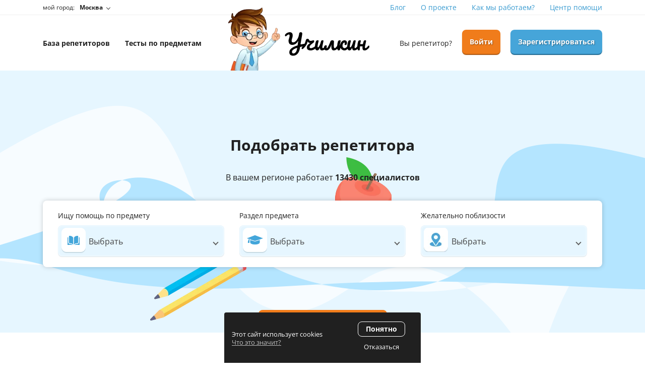

--- FILE ---
content_type: text/html; charset=UTF-8
request_url: https://uchilkin.ru/
body_size: 21123
content:
<!DOCTYPE html>
<html>
<head>
    <meta http-equiv="content-type" content="text/html" charset="utf-8" />
    <meta http-equiv="X-UA-Compatible" content="IE=edge,chrome=1" />
    <meta name="viewport" content="width=device-width,initial-scale=1.0,minimum-scale=1.0,maximum-scale=1.0,user-scalable=no">
    <meta name="format-detection" content="telephone=no" />
    <meta name="yandex-verification" content="25b9ec52c884888e" />
    <meta name="google-site-verification" content="2fRrsGUHfrHQwVe9GW_EQoK6WHf0MDdZVhQgUX2rzog" />
    <meta name="cmsmagazine" content="769b9ca1e386eaea0ac28f111b8f26fc" />
    <meta name="verify-admitad" content="8bd80765c1" />
    <!--og frontend-zmitroc-by frontend-zmitroc-by-password-->
    <meta property="og:title" content="База репетиторов Училкин в Москве: сайт репетиторов в России"/>
    <meta property="og:description" content="Сервис подбора репетиторов &quot;Училкин&quot;: репетиторы по иностранным языкам, математике,  физике, химии. Подготовка к школе, ЕГЭ, ОГЭ.  Для детей и взрослых."/>
    <meta property="og:image" content="https://uchilkin.ru/assets/i/og.jpg"/>
    <meta property="og:type" content="website"/>
    <meta property="og:site_name" content="Училкин"/>
    <meta property="og:url" content="https://uchilkin.ru/" />
    <!--og-->
    <meta name="title" content="База репетиторов Училкин в Москве: сайт репетиторов в России">
    <meta name="keywords" content="">
    <meta name="description" content="Сервис подбора репетиторов &quot;Училкин&quot;: репетиторы по иностранным языкам, математике,  физике, химии. Подготовка к школе, ЕГЭ, ОГЭ.  Для детей и взрослых.">
    <title>База репетиторов Училкин в Москве: сайт репетиторов в России</title>

    <link rel="canonical" href="https://uchilkin.ru/" />    <link rel="manifest" href="/manifest.json">
    <link rel="shortcut icon" href="https://uchilkin.ru/assets/i/fav.ico" type="image/x-icon" />
    <link rel="stylesheet" href="/assets/css/app.css?id=2d07b43e5d008e5205e4e01da2d224b7">
    <script type="text/javascript" src="/assets/js/app.js?id=f87f553161fd1424cded68eb004c3b9a" async defer></script>
    	<script type="text/javascript" defer>!function(){var t=document.createElement("script");t.type="text/javascript",t.async=!0,t.src="https://vk.com/js/api/openapi.js?169",t.onload=function(){VK.Retargeting.Init("VK-RTRG-1198247-Q1yp"),VK.Retargeting.Hit()},document.head.appendChild(t)}();</script><noscript><img src="https://vk.com/rtrg?p=VK-RTRG-1198247-Q1yp" style="position:fixed; left:-999px;" alt=""/></noscript>            <!-- Yandex.Metrika counter -->
<script type="text/javascript" >
    (function(m,e,t,r,i,k,a){m[i]=m[i]||function(){(m[i].a=m[i].a||[]).push(arguments)};
        m[i].l=1*new Date();k=e.createElement(t),a=e.getElementsByTagName(t)[0],k.async=1,k.src=r,a.parentNode.insertBefore(k,a)})
    (window, document, "script", "https://mc.yandex.ru/metrika/tag.js", "ym");

    ym(71161123, "init", {
        clickmap:true,
        trackLinks:true,
        accurateTrackBounce:true,
        webvisor:true
    });
</script>
<noscript><div><img src="https://mc.yandex.ru/watch/71161123" style="position:absolute; left:-9999px;" alt="" /></div></noscript>
<!-- /Yandex.Metrika counter -->
        </head>
<body>
    
        	<div class="b-wrapper p-index">
		<section class="s-header-mobile w-mobile-header-btns">
    <div class="container">
        <div class="row row-h-mobile align-items-center justify-content-between">
            <div class="col-left col col-auto">
                <a href="" class="mobile-btn__link fcm menu _js-b-toggle-mobile-menu">
                    <div class="burger black">
                        <div class="line"></div>
                        <div class="line"></div>
                        <div class="line"></div>
                    </div>
                </a>
            </div>
            <div class="col-logo col">
                <div class="w-header-logotype-mobile">
                    <a href="https://uchilkin.ru" class="header-logotype-mobile__link">
                        <picture>
                            <source srcset="https://uchilkin.ru/storage/thumbs/default/1/webp/w183_h53_q90_logotype-mobile.webp" type="image/webp">
                            <source srcset="https://uchilkin.ru/storage/thumbs/default/1/png/w183_h53_q90_logotype-mobile.png" type="image/png">
                            <img class="zlazy" src="https://uchilkin.ru/storage/thumbs/default/1/png/w183_h53_q90_logotype-mobile.png" alt="">
                        </picture>
                    </a>
                </div>
            </div>
            <div class="col-right col col-auto">
                <div class="row sm-gutters align-items-center justify-content-end">
                    <div class="row sm-gutters align-items-center justify-content-end">
                        <div class="col-auto">
                            <a href="" class="mobile-btn__link fcm location _js-b-pop-city">
                                <svg version="1.1" width="24px" height="24px" xmlns="http://www.w3.org/2000/svg" xmlns:xlink="http://www.w3.org/1999/xlink" x="0px" y="0px"
                                     viewBox="0 0 426.667 426.667" style="enable-background:new 0 0 426.667 426.667;" xml:space="preserve">
										<path d="M213.333,0C130.88,0,64,66.88,64,149.333c0,112,149.333,277.333,149.333,277.333s149.333-165.333,149.333-277.333
										C362.667,66.88,295.787,0,213.333,0z M213.333,202.667c-29.44,0-53.333-23.893-53.333-53.333S183.893,96,213.333,96
										s53.333,23.893,53.333,53.333S242.773,202.667,213.333,202.667z"/>
										</svg>
                            </a>
                        </div>
                                                <div class="col-auto">
                            <a href="https://uchilkin.ru/login" class="mobile-btn__link fcm colorder-bg orange login">
                                <svg version="1.1" width="24px" height="24px" xmlns="http://www.w3.org/2000/svg" xmlns:xlink="http://www.w3.org/1999/xlink" x="0px" y="0px"
                                     viewBox="0 0 512 512" style="enable-background:new 0 0 512 512;" xml:space="preserve">
										<path d="M437.333,192h-32v-42.667C405.333,66.99,338.344,0,256,0S106.667,66.99,106.667,149.333V192h-32
										C68.771,192,64,196.771,64,202.667v266.667C64,492.865,83.135,512,106.667,512h298.667C428.865,512,448,492.865,448,469.333
										V202.667C448,196.771,443.229,192,437.333,192z M287.938,414.823c0.333,3.01-0.635,6.031-2.656,8.292
										c-2.021,2.26-4.917,3.552-7.948,3.552h-42.667c-3.031,0-5.927-1.292-7.948-3.552c-2.021-2.26-2.99-5.281-2.656-8.292l6.729-60.51
										c-10.927-7.948-17.458-20.521-17.458-34.313c0-23.531,19.135-42.667,42.667-42.667s42.667,19.135,42.667,42.667
										c0,13.792-6.531,26.365-17.458,34.313L287.938,414.823z M341.333,192H170.667v-42.667C170.667,102.281,208.948,64,256,64
										s85.333,38.281,85.333,85.333V192z"/>
										</svg>
                            </a>
                        </div>
                        <div class="col-auto">
                            <a href="https://uchilkin.ru/register" class="mobile-btn__link fcm colorder-bg blue add-user">
                                <svg version="1.1" width="24px" height="24px" xmlns="http://www.w3.org/2000/svg" xmlns:xlink="http://www.w3.org/1999/xlink" x="0px" y="0px"
                                     viewBox="0 0 612 612" style="enable-background:new 0 0 612 612;" xml:space="preserve">
										<path d="M269.272,310.198c86.177-0.005,117.184-86.291,125.301-157.169C404.572,65.715,363.282,0,269.272,0
										C175.274,0,133.963,65.71,143.97,153.029C152.095,223.907,183.093,310.204,269.272,310.198z"/>
                                    <path d="M457.707,346.115c2.773,0,5.528,0.083,8.264,0.235c-4.101-5.85-8.848-11.01-14.403-15.158
										c-16.559-12.359-38.005-16.414-56.964-23.864c-9.229-3.625-17.493-7.226-25.251-11.326
										c-26.184,28.715-60.329,43.736-100.091,43.74c-39.749,0-73.891-15.021-100.072-43.74c-7.758,4.101-16.024,7.701-25.251,11.326
										c-18.959,7.451-40.404,11.505-56.964,23.864c-28.638,21.375-36.039,69.46-41.854,102.26c-4.799,27.076-8.023,54.707-8.964,82.209
										c-0.729,21.303,9.789,24.29,27.611,30.721c22.315,8.048,45.356,14.023,68.552,18.921c44.797,9.46,90.973,16.729,136.95,17.054
										c22.278-0.159,44.601-1.956,66.792-4.833c-16.431-23.807-26.068-52.645-26.068-83.695
										C309.995,412.378,376.258,346.115,457.707,346.115z"/>
                                    <path d="M457.707,375.658c-65.262,0-118.171,52.909-118.171,118.171S392.444,612,457.707,612s118.172-52.909,118.172-118.171
										C575.878,428.566,522.969,375.658,457.707,375.658z M509.407,514.103h-31.425v31.424c0,11.198-9.077,20.276-20.274,20.276
										c-11.198,0-20.276-9.078-20.276-20.276v-31.424h-31.424c-11.198,0-20.276-9.077-20.276-20.276
										c0-11.198,9.077-20.276,20.276-20.276h31.424v-31.424c0-11.198,9.078-20.276,20.276-20.276c11.198,0,20.274,9.078,20.274,20.276
										v31.424h31.425c11.198,0,20.276,9.078,20.276,20.276C529.682,505.027,520.606,514.103,509.407,514.103z"/>
										</svg>
                            </a>
                        </div>
                                            </div>
                </div>
            </div>
        </div>
    </div>
</section>
<div class="header-mobile-empty"></div>
<div class="s-header-mobile-top-nav">
    <div class="container">
        <ul class="ul-header-mobile-top-nav row no-gutters align-items-center">
            <li class="col li-header-mobile-top-nav"><a href="https://uchilkin.ru/moscow/repetitors" class="header-mobile-top-nav__link"><span class="text">База <br>репетиторов</span></a></li>
            <li class="col li-header-mobile-top-nav"><a href="https://uchilkin.ru/tests" class="header-mobile-top-nav__link"><span class="text">Тесты по <br>предметам</span></a></li>
        </ul>
    </div>
</div>

<header class="s-header">
    <div class="h-top">
        <div class="container">
            <div class="row align-items-center">
                <div class="col-4">
                    <div class="header-location-description">
                        мой город:
                    </div>
                    <a href="" class="header-location__link _js-b-pop-city">
                        <span class="text">Москва</span>
                        <span class="b-dropper"></span>
                    </a>
                </div>
                <div class="col-8">
    <ul class="ul-header-top-nav row align-items-center justify-content-end">
                <li class="li-header-top-nav col-auto">
            <a href="https://uchilkin.ru/blog" class="header-top-nav__link">Блог</a>
        </li>
                <li class="li-header-top-nav col-auto">
            <a href="https://uchilkin.ru/pages/o-proekte" class="header-top-nav__link">О проекте</a>
        </li>
                <li class="li-header-top-nav col-auto">
            <a href="https://uchilkin.ru/how-does-it-work" class="header-top-nav__link">Как мы работаем?</a>
        </li>
                <li class="li-header-top-nav col-auto">
            <a href="https://uchilkin.ru/pages/centr-pomoshi" class="header-top-nav__link">Центр помощи</a>
        </li>
            </ul>
</div>
            </div>
        </div>
    </div>
    <div class="h-middle">
        <div class="container">
            <div class="row row-h-middle align-items-center justify-content-between">
                <div class="col-4 col-left">
                    <ul class="ul-header-middle-nav row align-items-center">
                        <li class="li-header-middle-nav col-auto">
                            <a href="https://uchilkin.ru/moscow/repetitors" class="header-middle-nav__link"><span class="dash">База репетиторов</span></a>
                        </li>
                        <li class="li-header-middle-nav col-auto">
                            <a href="https://uchilkin.ru/tests" class="header-middle-nav__link"><span class="dash">Тесты по предметам</span></a>
                        </li>
                    </ul>

                </div>
                <div class="col-3 col-center">
                    <div class="w-header-logotype-desktop">
                        <a href="https://uchilkin.ru" class="header-logotype-desktop__link">
                            <picture>
                                <source srcset="https://uchilkin.ru/storage/thumbs/default/1/webp/w280_h125_q90_logotype-desktop.webp" type="image/webp">
                                <source srcset="https://uchilkin.ru/storage/thumbs/default/1/png/w280_h125_q90_logotype-desktop.png" type="image/png">
                                <img loading="lazy" class="zlazy" src="https://uchilkin.ru/storage/thumbs/default/1/png/w280_h125_q90_logotype-desktop.png" alt="">
                            </picture>
                        </a>
                    </div>
                </div>
                <div class="col-5 col-right">
                    <div class="row md-gutters align-items-center justify-content-end">
                                                <div class="col-auto"><a href="https://uchilkin.ru/login" class="header__link">Вы репетитор?</a></div>
                        <div class="col-auto"><a href="https://uchilkin.ru/login" class="button orange block">Войти</a></div>
                        <div class="col-auto"><a href="https://uchilkin.ru/register" class="button blue block">Зарегистрироваться</a></div>
                                            </div>
                </div>
            </div>
        </div>
    </div>
</header>
<div class="header-empty"></div>
		<section class="s-line s-index-search" data-zlazyb="assets/i/article-image001.jpg" style="background-image: url('assets/i/index-search-background.png');">
			<div class="container">
				<div class="form-content fcm">
					<div class="middle">
												<h1 class="s-name _h1 bold">Подобрать репетитора</h1>
						<div class="description">В вашем регионе работает <b>13430 специалистов</b></div>
						<div class="w-form">
							<div class="frame">
								<form class="row align-items-lg-start align-items-end" action="https://uchilkin.ru/moscow/repetitors">
                                    <input type="hidden" name="city" value="moscow">
									<div class="col-lg-4 col-md-6 col-12 col-item col">
										<div class="input label-top">
											<label class="block mb-10">Ищу помощь по предмету</label>
											<div class="w-select-icon-left">
												<select class="select__default filter-generate-url" name="subject_id">
    <option value="">Выбрать</option>
                    <option value="1"
                >
                Математика
            </option>
                    <option value="11"
                >
                Физика
            </option>
                    <option value="2"
                >
                Русский язык
            </option>
                    <option value="3"
                >
                Английский язык
            </option>
                    <option value="14"
                >
                Биология
            </option>
                    <option value="18"
                >
                География
            </option>
                    <option value="25"
                >
                Другой
            </option>
                    <option value="20"
                >
                Занятия с дошкольниками
            </option>
                    <option value="23"
                >
                Изобразительное искусство
            </option>
                    <option value="12"
                >
                Информатика / программирование
            </option>
                    <option value="7"
                >
                Испанский язык
            </option>
                    <option value="15"
                >
                История
            </option>
                    <option value="6"
                >
                Итальянский язык
            </option>
                    <option value="8"
                >
                Китайский язык
            </option>
                    <option value="17"
                >
                Литература
            </option>
                    <option value="22"
                >
                Логопед
            </option>
                    <option value="24"
                >
                Музыка
            </option>
                    <option value="21"
                >
                Начальная школа
            </option>
                    <option value="4"
                >
                Немецкий язык
            </option>
                    <option value="16"
                >
                Обществознание
            </option>
                    <option value="26"
                >
                Редкие иностранные языки
            </option>
                    <option value="9"
                >
                Русский как иностранный
            </option>
                    <option value="27"
                >
                Спорт и фитнес
            </option>
                    <option value="5"
                >
                Французский язык
            </option>
                    <option value="13"
                >
                Химия
            </option>
                    <option value="19"
                >
                Экономика
            </option>
                    <option value="10"
                >
                Японский язык
            </option>
        </select>
												<div class="icon">
													<div class="r-box">
														<div class="r-img contain" style="background-image: url('assets/i/icon/a;lksjkfhask.png')"></div>
													</div>
												</div>
											</div>
										</div>
									</div>
									<div class="col-lg-4 col-md-6 col-12 col-item col">
										<div class="input label-top">
											<label class="block mb-10">Раздел предмета</label>
											<div class="w-select-icon-left">
												<select class="select__default filter-generate-url" name="subject_rubric_id">
    <option value="">Выбрать</option>
        </select>
												<div class="icon">
													<div class="r-box">
														<div class="r-img contain" style="background-image: url('assets/i/icon/akjsdhasdh.png')"></div>
													</div>
												</div>
											</div>
										</div>
									</div>
									<div class="col-lg-4 col-md-6 col-12 col-item col">
										<div class="input label-top">
											<label class="block mb-10">Желательно поблизости</label>
											<div class="w-select-icon-left">
												<select class="select__default filter-generate-url" name="district_id">
    <option value="">Выбрать</option>
                    <option value="284"
                >
                Академический район
            </option>
                    <option value="288"
                >
                Ботанический район
            </option>
                    <option value="281"
                >
                Волжский район
            </option>
                    <option value="292"
                >
                Гидростроителей район
            </option>
                    <option value="352"
                >
                Кировский район
            </option>
                    <option value="359"
                >
                Московский район
            </option>
                    <option value="426"
                >
                Очаково-Матвеевское район
            </option>
                    <option value="250"
                >
                пгт. Нахабино
            </option>
                    <option value="171"
                >
                пос. Мосрентген
            </option>
                    <option value="268"
                >
                Советский район
            </option>
                    <option value="280"
                >
                Центральный район
            </option>
                    <option value="69"
                >
                м. Авиамоторная
            </option>
                    <option value="173"
                >
                м. Автозаводская
            </option>
                    <option value="68"
                >
                м. Академическая
            </option>
                    <option value="243"
                >
                м. Александровский сад
            </option>
                    <option value="82"
                >
                м. Алексеевская
            </option>
                    <option value="221"
                >
                м. Алма-Атинская
            </option>
                    <option value="167"
                >
                м. Алтуфьево
            </option>
                    <option value="427"
                >
                м. Аминьевская
            </option>
                    <option value="452"
                >
                м. Андроновка
            </option>
                    <option value="240"
                >
                м. Аннино
            </option>
                    <option value="188"
                >
                м. Арбатская (арбатско-покровская)
            </option>
                    <option value="295"
                >
                м. Арбатская (филёвская)
            </option>
                    <option value="75"
                >
                м. Аэропорт
            </option>
                    <option value="62"
                >
                м. Бабушкинская
            </option>
                    <option value="47"
                >
                м. Багратионовская
            </option>
                    <option value="291"
                >
                м. Балтийская
            </option>
                    <option value="214"
                >
                м. Баррикадная
            </option>
                    <option value="30"
                >
                м. Бауманская
            </option>
                    <option value="71"
                >
                м. Беговая
            </option>
                    <option value="433"
                >
                м. Белокаменная
            </option>
                    <option value="100"
                >
                м. Беломорская
            </option>
                    <option value="242"
                >
                м. Белорусская (кольцевая)
            </option>
                    <option value="290"
                >
                м. Белорусская (радиальная)
            </option>
                    <option value="103"
                >
                м. Беляево
            </option>
                    <option value="39"
                >
                м. Бибирево
            </option>
                    <option value="269"
                >
                м. Библиотека им Ленина
            </option>
                    <option value="189"
                >
                м. Битцевский парк
            </option>
                    <option value="64"
                >
                м. Борисово
            </option>
                    <option value="277"
                >
                м. Боровицкая
            </option>
                    <option value="217"
                >
                м. Боровское шоссе
            </option>
                    <option value="38"
                >
                м. Ботанический сад
            </option>
                    <option value="32"
                >
                м. Братиславская
            </option>
                    <option value="282"
                >
                м. Бульвар Адмирала Ушакова
            </option>
                    <option value="44"
                >
                м. Бульвар Дмитрия Донского
            </option>
                    <option value="148"
                >
                м. Бульвар Рокоссовского
            </option>
                    <option value="51"
                >
                м. Бунинская Аллея
            </option>
                    <option value="198"
                >
                м. Бутырская
            </option>
                    <option value="121"
                >
                м. Варшавская
            </option>
                    <option value="59"
                >
                м. ВДНХ
            </option>
                    <option value="195"
                >
                м. Верхние котлы
            </option>
                    <option value="202"
                >
                м. Верхние Лихоборы
            </option>
                    <option value="160"
                >
                м. Владыкино
            </option>
                    <option value="161"
                >
                м. Владыкино (МЦК)
            </option>
                    <option value="76"
                >
                м. Водный стадион
            </option>
                    <option value="25"
                >
                м. Войковская
            </option>
                    <option value="142"
                >
                м. Волгоградский проспект
            </option>
                    <option value="201"
                >
                м. Волжская
            </option>
                    <option value="229"
                >
                м. Волоколамская
            </option>
                    <option value="183"
                >
                м. Воробьёвы горы
            </option>
                    <option value="437"
                >
                м. Воронцовская
            </option>
                    <option value="172"
                >
                м. Выставочная
            </option>
                    <option value="448"
                >
                м. Выставочный центр
            </option>
                    <option value="27"
                >
                м. Выхино
            </option>
                    <option value="40"
                >
                м. Говорово
            </option>
                    <option value="429"
                >
                м. Давыдково
            </option>
                    <option value="155"
                >
                м. Деловой центр
            </option>
                    <option value="257"
                >
                м. Деловой центр (МЦК)
            </option>
                    <option value="3"
                >
                м. Динамо
            </option>
                    <option value="130"
                >
                м. Дмитровская
            </option>
                    <option value="297"
                >
                м. Добрынинская
            </option>
                    <option value="122"
                >
                м. Домодедовская
            </option>
                    <option value="93"
                >
                м. Достоевская
            </option>
                    <option value="266"
                >
                м. Дубровка
            </option>
                    <option value="72"
                >
                м. Дубровка (МЦК)
            </option>
                    <option value="96"
                >
                м. Жулебино
            </option>
                    <option value="166"
                >
                м. Зорге
            </option>
                    <option value="438"
                >
                м. Зюзино
            </option>
                    <option value="285"
                >
                м. Зябликово
            </option>
                    <option value="147"
                >
                м. Измайлово
            </option>
                    <option value="164"
                >
                м. Измайловская
            </option>
                    <option value="15"
                >
                м. Калужская
            </option>
                    <option value="175"
                >
                м. Кантемировская
            </option>
                    <option value="128"
                >
                м. Каховская
            </option>
                    <option value="74"
                >
                м. Каширская (замоскворецкая)
            </option>
                    <option value="156"
                >
                м. Киевская (арбатско-покровская)
            </option>
                    <option value="29"
                >
                м. Киевская (кольцевая)
            </option>
                    <option value="283"
                >
                м. Киевская (филёвская)
            </option>
                    <option value="129"
                >
                м. Китай-город (калужско-рижская)
            </option>
                    <option value="134"
                >
                м. Китай-город (таганско-краснопресненская)
            </option>
                    <option value="73"
                >
                м. Кожуховская
            </option>
                    <option value="67"
                >
                м. Коломенская
            </option>
                    <option value="237"
                >
                м. Комендантский проспект
            </option>
                    <option value="213"
                >
                м. Коммунарка
            </option>
                    <option value="203"
                >
                м. Комсомольская (кольцевая)
            </option>
                    <option value="193"
                >
                м. Комсомольская (радиальная)
            </option>
                    <option value="21"
                >
                м. Коньково
            </option>
                    <option value="236"
                >
                м. Коптево
            </option>
                    <option value="434"
                >
                м. Косино
            </option>
                    <option value="104"
                >
                м. Котельники
            </option>
                    <option value="65"
                >
                м. Красногвардейская
            </option>
                    <option value="209"
                >
                м. Краснопресненская
            </option>
                    <option value="154"
                >
                м. Красносельская
            </option>
                    <option value="225"
                >
                м. Красные ворота
            </option>
                    <option value="253"
                >
                м. Крестьянская застава
            </option>
                    <option value="138"
                >
                м. Кропоткинская
            </option>
                    <option value="12"
                >
                м. Крылатское
            </option>
                    <option value="194"
                >
                м. Крымская
            </option>
                    <option value="270"
                >
                м. Кузнецкий мост
            </option>
                    <option value="169"
                >
                м. Кузьминки
            </option>
                    <option value="10"
                >
                м. Кунцевская (арбатско-покровская)
            </option>
                    <option value="192"
                >
                м. Кунцевская (филёвская)
            </option>
                    <option value="212"
                >
                м. Купчино
            </option>
                    <option value="260"
                >
                м. Курская (кольцевая)
            </option>
                    <option value="196"
                >
                м. Курская (радиальная)
            </option>
                    <option value="267"
                >
                м. Кутузовская
            </option>
                    <option value="287"
                >
                м. Ладожская
            </option>
                    <option value="182"
                >
                м. Ленинский проспект
            </option>
                    <option value="179"
                >
                м. Лермонтовский проспект
            </option>
                    <option value="355"
                >
                м. Лесопарковая
            </option>
                    <option value="442"
                >
                м. Лефортово
            </option>
                    <option value="110"
                >
                м. Лихоборы
            </option>
                    <option value="123"
                >
                м. Ломоносовский проспект
            </option>
                    <option value="223"
                >
                м. Лубянка
            </option>
                    <option value="436"
                >
                м. Лужники
            </option>
                    <option value="23"
                >
                м. Лухмановская
            </option>
                    <option value="106"
                >
                м. Люблино
            </option>
                    <option value="53"
                >
                м. Марксистская
            </option>
                    <option value="118"
                >
                м. Марьина Роща
            </option>
                    <option value="26"
                >
                м. Марьино
            </option>
                    <option value="158"
                >
                м. Маяковская
            </option>
                    <option value="57"
                >
                м. Медведково
            </option>
                    <option value="95"
                >
                м. Менделеевская
            </option>
                    <option value="272"
                >
                м. Минская
            </option>
                    <option value="163"
                >
                м. Митино
            </option>
                    <option value="162"
                >
                м. Мичуринский проспект
            </option>
                    <option value="446"
                >
                м. Мнёвники
            </option>
                    <option value="13"
                >
                м. Молодёжная
            </option>
                    <option value="333"
                >
                м. Москва-Сити (Международная)
            </option>
                    <option value="227"
                >
                м. Мякинино
            </option>
                    <option value="152"
                >
                м. Нагатинская
            </option>
                    <option value="48"
                >
                м. Нагорная
            </option>
                    <option value="443"
                >
                м. Народное Ополчение
            </option>
                    <option value="141"
                >
                м. Нахимовский проспект
            </option>
                    <option value="125"
                >
                м. Некрасовка
            </option>
                    <option value="254"
                >
                м. Нижегородская
            </option>
                    <option value="425"
                >
                м. Новаторская
            </option>
                    <option value="58"
                >
                м. Новогиреево
            </option>
                    <option value="19"
                >
                м. Новокосино
            </option>
                    <option value="286"
                >
                м. Новокузнецкая
            </option>
                    <option value="117"
                >
                м. Новопеределкино
            </option>
                    <option value="94"
                >
                м. Новослободская
            </option>
                    <option value="263"
                >
                м. Новочеркасская
            </option>
                    <option value="37"
                >
                м. Новоясеневская
            </option>
                    <option value="101"
                >
                м. Новые Черёмушки
            </option>
                    <option value="7"
                >
                м. Озёрная
            </option>
                    <option value="256"
                >
                м. Окружная
            </option>
                    <option value="430"
                >
                м. Окская
            </option>
                    <option value="264"
                >
                м. Октябрьская (кольцевая)
            </option>
                    <option value="108"
                >
                м. Октябрьское поле
            </option>
                    <option value="251"
                >
                м. Ольховая
            </option>
                    <option value="66"
                >
                м. Орехово
            </option>
                    <option value="61"
                >
                м. Отрадное
            </option>
                    <option value="220"
                >
                м. Охотный ряд
            </option>
                    <option value="174"
                >
                м. Павелецкая (кольцевая)
            </option>
                    <option value="246"
                >
                м. Павелецкая (радиальная)
            </option>
                    <option value="444"
                >
                м. Панфиловская
            </option>
                    <option value="17"
                >
                м. Парк культуры (кольцевая)
            </option>
                    <option value="137"
                >
                м. Парк культуры (радиальная)
            </option>
                    <option value="204"
                >
                м. Парк Победы (арбатско-покровская)
            </option>
                    <option value="187"
                >
                м. Парк Победы (калининская)
            </option>
                    <option value="146"
                >
                м. Партизанская
            </option>
                    <option value="84"
                >
                м. Первомайская
            </option>
                    <option value="127"
                >
                м. Перово
            </option>
                    <option value="4"
                >
                м. Петровский парк
            </option>
                    <option value="143"
                >
                м. Петровский парк(БК)
            </option>
                    <option value="114"
                >
                м. Петровско-Разумовская
            </option>
                    <option value="361"
                >
                м. Петровско-Разумовская (Люблинско-Дмитровская)
            </option>
                    <option value="293"
                >
                м. Петроградская
            </option>
                    <option value="140"
                >
                м. Печатники
            </option>
                    <option value="2"
                >
                м. Пионерская
            </option>
                    <option value="80"
                >
                м. Планерная
            </option>
                    <option value="54"
                >
                м. Площадь Ильича
            </option>
                    <option value="274"
                >
                м. Площадь Революции
            </option>
                    <option value="107"
                >
                м. Полежаевская
            </option>
                    <option value="186"
                >
                м. Полянка
            </option>
                    <option value="20"
                >
                м. Пражская
            </option>
                    <option value="150"
                >
                м. Преображенская площадь
            </option>
                    <option value="262"
                >
                м. Прокшино
            </option>
                    <option value="55"
                >
                м. Пролетарская
            </option>
                    <option value="360"
                >
                м. Проспект большевиков
            </option>
                    <option value="135"
                >
                м. Проспект Вернадского
            </option>
                    <option value="88"
                >
                м. Проспект Мира (кольцевая)
            </option>
                    <option value="89"
                >
                м. Проспект Мира (радиальная)
            </option>
                    <option value="92"
                >
                м. Профсоюзная
            </option>
                    <option value="56"
                >
                м. Пушкинская
            </option>
                    <option value="276"
                >
                м. Пятницкое Шоссе
            </option>
                    <option value="24"
                >
                м. Раменки
            </option>
                    <option value="185"
                >
                м. Рассказовка
            </option>
                    <option value="16"
                >
                м. Речной Вокзал
            </option>
                    <option value="90"
                >
                м. Рижская
            </option>
                    <option value="52"
                >
                м. Римская
            </option>
                    <option value="348"
                >
                м. Ростокино
            </option>
                    <option value="170"
                >
                м. Румянцево
            </option>
                    <option value="22"
                >
                м. Рязанский проспект
            </option>
                    <option value="235"
                >
                м. Савёловская
            </option>
                    <option value="132"
                >
                м. Саларьево
            </option>
                    <option value="63"
                >
                м. Свиблово
            </option>
                    <option value="120"
                >
                м. Севастопольская
            </option>
                    <option value="102"
                >
                м. Селигерская
            </option>
                    <option value="119"
                >
                м. Семёновская
            </option>
                    <option value="216"
                >
                м. Серпуховская
            </option>
                    <option value="1"
                >
                м. Славянский бульвар
            </option>
                    <option value="296"
                >
                м. Смоленская (арбатско-покровская)
            </option>
                    <option value="265"
                >
                м. Смоленская (филёвская)
            </option>
                    <option value="109"
                >
                м. Сокол
            </option>
                    <option value="362"
                >
                м. Соколиная гора
            </option>
                    <option value="70"
                >
                м. Сокольники
            </option>
                    <option value="87"
                >
                м. Солнцево
            </option>
                    <option value="450"
                >
                м. Спартак
            </option>
                    <option value="81"
                >
                м. Спортивная
            </option>
                    <option value="184"
                >
                м. Сретенский Бульвар
            </option>
                    <option value="238"
                >
                м. Старая деревня
            </option>
                    <option value="451"
                >
                м. Стахановская
            </option>
                    <option value="441"
                >
                м. Стрешнево
            </option>
                    <option value="11"
                >
                м. Строгино
            </option>
                    <option value="157"
                >
                м. Студенческая
            </option>
                    <option value="91"
                >
                м. Сухаревская
            </option>
                    <option value="78"
                >
                м. Сходненская
            </option>
                    <option value="9"
                >
                м. Таганская (кольцевая)
            </option>
                    <option value="261"
                >
                м. Таганская (радиальная)
            </option>
                    <option value="219"
                >
                м. Тверская
            </option>
                    <option value="294"
                >
                м. Театральная
            </option>
                    <option value="181"
                >
                м. Текстильщики
            </option>
                    <option value="35"
                >
                м. Тёплый Стан
            </option>
                    <option value="445"
                >
                м. Терехово
            </option>
                    <option value="351"
                >
                м. Технопарк
            </option>
                    <option value="115"
                >
                м. Тимирязевская
            </option>
                    <option value="273"
                >
                м. Третьяковская (калининская)
            </option>
                    <option value="215"
                >
                м. Третьяковская (калужско-рижская)
            </option>
                    <option value="34"
                >
                м. Тропарёво
            </option>
                    <option value="279"
                >
                м. Трубная
            </option>
                    <option value="139"
                >
                м. Тульская
            </option>
                    <option value="278"
                >
                м. Тургеневская
            </option>
                    <option value="79"
                >
                м. Тушинская
            </option>
                    <option value="126"
                >
                м. Улица 1905 года
            </option>
                    <option value="131"
                >
                м. Улица Академика Янгеля
            </option>
                    <option value="447"
                >
                м. Улица Акедемика Королёва
            </option>
                    <option value="439"
                >
                м. Улица Горчакова
            </option>
                    <option value="356"
                >
                м. Улица Дмитриевского
            </option>
                    <option value="449"
                >
                м. Улица Сергея Эйзенштейна
            </option>
                    <option value="153"
                >
                м. Улица Скобелевская
            </option>
                    <option value="440"
                >
                м. Улица Старокачаловская
            </option>
                    <option value="46"
                >
                м. Университет
            </option>
                    <option value="630"
                >
                м. Физтех
            </option>
                    <option value="228"
                >
                м. Филатов Луг
            </option>
                    <option value="247"
                >
                м. Филёвский Парк
            </option>
                    <option value="258"
                >
                м. Фили
            </option>
                    <option value="116"
                >
                м. Фонвизинская
            </option>
                    <option value="136"
                >
                м. Фрунзенская
            </option>
                    <option value="99"
                >
                м. Ховрино
            </option>
                    <option value="222"
                >
                м. Хорошёво
            </option>
                    <option value="357"
                >
                м. Хорошёвская
            </option>
                    <option value="358"
                >
                м. Хорошёвская(БК)
            </option>
                    <option value="45"
                >
                м. Царицыно
            </option>
                    <option value="226"
                >
                м. Цветной бульвар
            </option>
                    <option value="178"
                >
                м. ЦСКА
            </option>
                    <option value="43"
                >
                м. Черкизовская
            </option>
                    <option value="111"
                >
                м. Чертановская
            </option>
                    <option value="230"
                >
                м. Чеховская
            </option>
                    <option value="224"
                >
                м. Чистые пруды
            </option>
                    <option value="249"
                >
                м. Шаболовская
            </option>
                    <option value="259"
                >
                м. Шелепиха
            </option>
                    <option value="112"
                >
                м. Шипиловская
            </option>
                    <option value="245"
                >
                м. Шоссе Энтузиастов
            </option>
                    <option value="33"
                >
                м. Щёлковская
            </option>
                    <option value="14"
                >
                м. Щукинская
            </option>
                    <option value="231"
                >
                м. Электрозаводская
            </option>
                    <option value="431"
                >
                м. Юго-Восточная
            </option>
                    <option value="5"
                >
                м. Юго-Западная
            </option>
                    <option value="210"
                >
                м. Южная
            </option>
                    <option value="36"
                >
                м. Ясенево
            </option>
                    <option value="8"
                >
                г. Апрелевка 
            </option>
                    <option value="28"
                >
                г. Балашиха
            </option>
                    <option value="453"
                >
                г. Верея
            </option>
                    <option value="190"
                >
                г. Видное
            </option>
                    <option value="350"
                >
                г. Внуково
            </option>
                    <option value="208"
                >
                г. Воскресенск
            </option>
                    <option value="207"
                >
                г. Дедовск
            </option>
                    <option value="289"
                >
                г. Дзержинский
            </option>
                    <option value="31"
                >
                г. Дмитров
            </option>
                    <option value="145"
                >
                г. Долгопрудный
            </option>
                    <option value="191"
                >
                г. Домодедово
            </option>
                    <option value="180"
                >
                г. Дубна
            </option>
                    <option value="98"
                >
                г. Железнодорожный
            </option>
                    <option value="85"
                >
                г. Жуковский
            </option>
                    <option value="424"
                >
                г. Звенигород
            </option>
                    <option value="42"
                >
                г. Зеленоград
            </option>
                    <option value="252"
                >
                г. Ивантеевка
            </option>
                    <option value="248"
                >
                г. Истра
            </option>
                    <option value="232"
                >
                г. Кашира
            </option>
                    <option value="165"
                >
                г. Климовск
            </option>
                    <option value="255"
                >
                г. Клин
            </option>
                    <option value="234"
                >
                г. Коломна
            </option>
                    <option value="211"
                >
                г. Колпино
            </option>
                    <option value="177"
                >
                г. Королёв
            </option>
                    <option value="435"
                >
                г. Котельники
            </option>
                    <option value="455"
                >
                г. Красково
            </option>
                    <option value="432"
                >
                г. Красноармейск
            </option>
                    <option value="50"
                >
                г. Красногорск
            </option>
                    <option value="353"
                >
                г. Красное Село
            </option>
                    <option value="349"
                >
                г. Краснознаменск
            </option>
                    <option value="113"
                >
                г. Лобня
            </option>
                    <option value="200"
                >
                г. Лосино-Петровский
            </option>
                    <option value="105"
                >
                г. Лыткарино
            </option>
                    <option value="97"
                >
                г. Люберцы
            </option>
                    <option value="629"
                >
                г. Мисайлово
            </option>
                    <option value="275"
                >
                г. Михайловск
            </option>
                    <option value="206"
                >
                г. Московский
            </option>
                    <option value="83"
                >
                г. Мытищи
            </option>
                    <option value="233"
                >
                г. Наро-Фоминск
            </option>
                    <option value="133"
                >
                г. Ногинск
            </option>
                    <option value="6"
                >
                г. Одинцово
            </option>
                    <option value="49"
                >
                г. Орехово-Зуево
            </option>
                    <option value="86"
                >
                г. Павловский Посад
            </option>
                    <option value="124"
                >
                г. Подольск
            </option>
                    <option value="151"
                >
                г. Пушкино
            </option>
                    <option value="60"
                >
                г. Раменское
            </option>
                    <option value="18"
                >
                г. Реутов
            </option>
                    <option value="144"
                >
                г. Сергиев Посад
            </option>
                    <option value="205"
                >
                г. Серпухов
            </option>
                    <option value="354"
                >
                г. Старая Купавна
            </option>
                    <option value="241"
                >
                г. Ступино
            </option>
                    <option value="197"
                >
                г. Троицк
            </option>
                    <option value="218"
                >
                г. Удельная
            </option>
                    <option value="199"
                >
                г. Фрязино
            </option>
                    <option value="77"
                >
                г. Химки
            </option>
                    <option value="41"
                >
                г. Черноголовка
            </option>
                    <option value="149"
                >
                г. Чехов
            </option>
                    <option value="176"
                >
                г. Щёлково
            </option>
                    <option value="168"
                >
                г. Щербинка
            </option>
                    <option value="159"
                >
                г. Электросталь
            </option>
                    <option value="244"
                >
                г. Юбилейный
            </option>
        </select>
                                                <div class="icon">
                                                    <div class="r-box">
                                                        <picture class="r-img contain">
                                                            <source srcset="https://uchilkin.ru/storage/thumbs/default/1/webp/w50_h50_q90_location.webp" type="image/webp">
                                                            <source srcset="https://uchilkin.ru/storage/thumbs/default/1/png/w50_h50_q90_location.png" type="image/png">
                                                            <img loading="lazy" src="https://uchilkin.ru/storage/thumbs/default/1/png/w50_h50_q90_location.png" alt="">
                                                        </picture>
                                                    </div>
                                                </div>
											</div>
										</div>
									</div>
									<div class="col-lg-4 col-md-6 col-12 col-item col-absolute-button col">
										<div class="w-btn">
											<div class="row justify-content-center">
												<div class="col-xl-3 col-lg-4 col-12">
													<a href="https://uchilkin.ru/moscow/repetitors" class="button button-search block orange big">
														<div class="w-icon-left">
															<div class="icon">
																<picture>
																	<source srcset="https://uchilkin.ru/storage/thumbs/default/1/webp/w32_h34_q90_search-lense-w.webp" type="image/webp">
																	<source srcset="https://uchilkin.ru/storage/thumbs/default/1/png/w32_h34_q90_search-lense-w.png" type="image/png">
																	<img loading="lazy" src="https://uchilkin.ru/storage/thumbs/default/1/png/w32_h34_q90_search-lense-w.png" alt="">
																</picture>
															</div>
															<div class="text">Найти</div>
														</div>
													</a>
												</div>
											</div>
										</div>
									</div>
								</form>
							</div>
						</div>
					</div>
				</div>
			</div>
			<div class="w-decorated-background">
				<div class="container">
					<div class="decorate-element _001">
						<picture>
							<source srcset="https://uchilkin.ru/storage/thumbs/default/1/webp/w327_h389_q90_index-search-left-side-image.webp" type="image/webp">
							<source srcset="https://uchilkin.ru/storage/thumbs/default/1/png/w327_h389_q90_index-search-left-side-image.png" type="image/png">
							<img loading="lazy"  class="" src="https://uchilkin.ru/storage/thumbs/default/1/png/w327_h389_q90_index-search-left-side-image.png" alt="">
						</picture>
					</div>
					<div class="decorate-element _002">
						<picture>
							<source srcset="https://uchilkin.ru/storage/thumbs/default/1/webp/w538_h454_q90_index-search-right-side-image.webp" type="image/webp">
							<source srcset="https://uchilkin.ru/storage/thumbs/default/1/png/w538_h454_q90_index-search-right-side-image.png" type="image/png">
							<img loading="lazy" class="" src="https://uchilkin.ru/storage/thumbs/default/1/png/w538_h454_q90_index-search-right-side-image.png" alt="">
						</picture>
					</div>
					<div class="decorate-element _003">
						<picture>
							<source srcset="https://uchilkin.ru/storage/thumbs/default/1/webp/w195_h297_q90_index-search-bag-image.webp" type="image/webp">
							<source srcset="https://uchilkin.ru/storage/thumbs/default/1/png/w195_h297_q90_index-search-bag-image.png" type="image/png">
							<img loading="lazy" class="" src="https://uchilkin.ru/storage/thumbs/default/1/png/w195_h297_q90_index-search-bag-image.png" alt="">
						</picture>
					</div>
					<div class="decorate-element _004">
						<picture>
							<source srcset="https://uchilkin.ru/storage/thumbs/default/1/webp/w199_h158_q90_index-search-pencils-image.webp" type="image/webp">
							<source srcset="https://uchilkin.ru/storage/thumbs/default/1/png/w199_h158_q90_index-search-pencils-image.png" type="image/png">
							<img loading="lazy" class="" src="https://uchilkin.ru/storage/thumbs/default/1/png/w199_h158_q90_index-search-pencils-image.png" alt="">
						</picture>
					</div>
					<div class="decorate-element _005">
						<picture>
							<source srcset="https://uchilkin.ru/storage/thumbs/default/1/webp/w115_h157_q90_index-search-apple-image.webp" type="image/webp">
							<source srcset="https://uchilkin.ru/storage/thumbs/default/1/png/w115_h157_q90_index-search-apple-image.png" type="image/png">
							<img loading="lazy" class="" src="https://uchilkin.ru/storage/thumbs/default/1/png/w115_h157_q90_index-search-apple-image.png" alt="">
						</picture>
					</div>
				</div>
			</div>
		</section>

		<section class="s-line s-index-betters">
			<div class="container">
				<div class="row row-index-betters">
					<div class="col-md-3 col-sm-6 col-12 col-item col">
						<div class="w-index-betters-item">
							<div class="number">2 036 604</div>
							<div class="text">рубля мы сэкономили нашим пользователям</div>
						</div>
					</div>
					<div class="col-md-3 col-sm-6 col-12 col-item col">
						<div class="w-index-betters-item">
							<div class="number">3 243</div>
							<div class="text">человека уже получили помощь от наших репетиторов</div>
						</div>
					</div>
					<div class="col-md-3 col-sm-6 col-12 col-item col">
						<div class="w-index-betters-item">
							<div class="number">1 153</div>
							<div class="text">педагога готовы ответить на ваши вопросы</div>
						</div>
					</div>
					<div class="col-md-3 col-sm-6 col-12 col-item col">
						<div class="w-index-betters-item">
							<div class="number">2 226</div>
							<div class="text">учителей на сайте онлайн</div>
						</div>
					</div>
				</div>
			</div>
		</section>

				<section class="s-line s-index-subjects-list">
			<div class="container">
				<div class="w-title-decorated">
					<div class="s-name _h2 bold mb-30">Репетиторы по среднему и высшему образованию <br>в Москве</div>
				</div>
				<div class="row row-index-subjects-list justify-content-center">
										<div class="col-lg-3 col-md-4 col-sm-6 col-12 col-item col">
						<div class="w-index-subjects-list-item">
							<div class="frame">

                                                                    <div class="icon fcm">
                                        <picture>
                                            <source srcset="https://uchilkin.ru/storage/thumbs/subjects/1/webp/w45_h45_q90_upMefnqtBeOezfWT7rHy.webp" type="image/webp">
                                            <source srcset="https://uchilkin.ru/storage/thumbs/subjects/1/png/w45_h45_q90_upMefnqtBeOezfWT7rHy.png" type="image/png">
                                            <img loading="lazy" src="https://uchilkin.ru/storage/thumbs/subjects/1/png/w45_h45_q90_upMefnqtBeOezfWT7rHy.png">
                                        </picture>
                                    </div>
                                
								<div class="name">
									<a href="https://uchilkin.ru/moscow/repetitors/matematika" class="name__link">Математика</a>
								</div>

								<div class="tags-list">
									<div class="row sm-gutters">
										                                            <div class="col-auto">
                                                <a href="https://uchilkin.ru/moscow/repetitors/matematika/algebra" class="tag__link">алгебра</a>
                                            </div>
										                                            <div class="col-auto">
                                                <a href="https://uchilkin.ru/moscow/repetitors/matematika/vpr" class="tag__link">ВПР</a>
                                            </div>
										                                            <div class="col-auto">
                                                <a href="https://uchilkin.ru/moscow/repetitors/matematika/geometriya" class="tag__link">геометрия</a>
                                            </div>
										                                            <div class="col-auto">
                                                <a href="https://uchilkin.ru/moscow/repetitors/matematika/ege" class="tag__link">ЕГЭ</a>
                                            </div>
										                                            <div class="col-auto">
                                                <a href="https://uchilkin.ru/moscow/repetitors/matematika/matematika-i-informatika" class="tag__link">математика и информатика</a>
                                            </div>
										                                            <div class="col-auto">
                                                <a href="https://uchilkin.ru/moscow/repetitors/matematika/matematika-i-russkij-yazyk" class="tag__link">математика и русский язык</a>
                                            </div>
										                                            <div class="col-auto">
                                                <a href="https://uchilkin.ru/moscow/repetitors/matematika/oge-gia" class="tag__link">ОГЭ (ГИА)</a>
                                            </div>
										                                            <div class="col-auto">
                                                <a href="https://uchilkin.ru/moscow/repetitors/matematika/teoriya-veroyatnostey" class="tag__link">теория вероятностей</a>
                                            </div>
										                                            <div class="col-auto">
                                                <a href="https://uchilkin.ru/moscow/repetitors/matematika/shkolnyy-kurs" class="tag__link">школьный курс</a>
                                            </div>
																			</div>
								</div>
							</div>
						</div>
					</div>
										<div class="col-lg-3 col-md-4 col-sm-6 col-12 col-item col">
						<div class="w-index-subjects-list-item">
							<div class="frame">

                                                                    <div class="icon fcm">
                                        <picture>
                                            <source srcset="https://uchilkin.ru/storage/thumbs/subjects/11/webp/w45_h45_q90_dqnGArtdIqvwv4DhOcQM.webp" type="image/webp">
                                            <source srcset="https://uchilkin.ru/storage/thumbs/subjects/11/png/w45_h45_q90_dqnGArtdIqvwv4DhOcQM.png" type="image/png">
                                            <img loading="lazy" src="https://uchilkin.ru/storage/thumbs/subjects/11/png/w45_h45_q90_dqnGArtdIqvwv4DhOcQM.png">
                                        </picture>
                                    </div>
                                
								<div class="name">
									<a href="https://uchilkin.ru/moscow/repetitors/fizika" class="name__link">Физика</a>
								</div>

								<div class="tags-list">
									<div class="row sm-gutters">
										                                            <div class="col-auto">
                                                <a href="https://uchilkin.ru/moscow/repetitors/fizika/vuzovskiy-kurs-fiziki" class="tag__link">вузовский курс</a>
                                            </div>
										                                            <div class="col-auto">
                                                <a href="https://uchilkin.ru/moscow/repetitors/fizika/ege" class="tag__link">ЕГЭ</a>
                                            </div>
										                                            <div class="col-auto">
                                                <a href="https://uchilkin.ru/moscow/repetitors/fizika/oge-gia" class="tag__link">ОГЭ (ГИА)</a>
                                            </div>
										                                            <div class="col-auto">
                                                <a href="https://uchilkin.ru/moscow/repetitors/fizika/podgotovka-k-olimpiadam" class="tag__link">подготовка к олимпиадам</a>
                                            </div>
										                                            <div class="col-auto">
                                                <a href="https://uchilkin.ru/moscow/repetitors/fizika/shkolnyy-kurs" class="tag__link">школьный курс</a>
                                            </div>
																			</div>
								</div>
							</div>
						</div>
					</div>
										<div class="col-lg-3 col-md-4 col-sm-6 col-12 col-item col">
						<div class="w-index-subjects-list-item">
							<div class="frame">

                                                                    <div class="icon fcm">
                                        <picture>
                                            <source srcset="https://uchilkin.ru/storage/thumbs/subjects/2/webp/w45_h45_q90_HOJcDd16j0t9u0dlnlkQ.webp" type="image/webp">
                                            <source srcset="https://uchilkin.ru/storage/thumbs/subjects/2/png/w45_h45_q90_HOJcDd16j0t9u0dlnlkQ.png" type="image/png">
                                            <img loading="lazy" src="https://uchilkin.ru/storage/thumbs/subjects/2/png/w45_h45_q90_HOJcDd16j0t9u0dlnlkQ.png">
                                        </picture>
                                    </div>
                                
								<div class="name">
									<a href="https://uchilkin.ru/moscow/repetitors/russkiy-yazyk" class="name__link">Русский язык</a>
								</div>

								<div class="tags-list">
									<div class="row sm-gutters">
										                                            <div class="col-auto">
                                                <a href="https://uchilkin.ru/moscow/repetitors/russkiy-yazyk/vpr" class="tag__link">ВПР</a>
                                            </div>
										                                            <div class="col-auto">
                                                <a href="https://uchilkin.ru/moscow/repetitors/russkiy-yazyk/grammatika" class="tag__link">грамматика</a>
                                            </div>
										                                            <div class="col-auto">
                                                <a href="https://uchilkin.ru/moscow/repetitors/russkiy-yazyk/ege" class="tag__link">ЕГЭ</a>
                                            </div>
										                                            <div class="col-auto">
                                                <a href="https://uchilkin.ru/moscow/repetitors/russkiy-yazyk/oge-gia" class="tag__link">ОГЭ (ГИА)</a>
                                            </div>
										                                            <div class="col-auto">
                                                <a href="https://uchilkin.ru/moscow/repetitors/russkiy-yazyk/shkolnyy-kurs" class="tag__link">школьный курс</a>
                                            </div>
																			</div>
								</div>
							</div>
						</div>
					</div>
										<div class="col-lg-3 col-md-4 col-sm-6 col-12 col-item col">
						<div class="w-index-subjects-list-item">
							<div class="frame">

                                                                    <div class="icon fcm">
                                        <picture>
                                            <source srcset="https://uchilkin.ru/storage/thumbs/subjects/14/webp/w45_h45_q90_xIqQi4fMdqn0ZXWvkWKl.webp" type="image/webp">
                                            <source srcset="https://uchilkin.ru/storage/thumbs/subjects/14/png/w45_h45_q90_xIqQi4fMdqn0ZXWvkWKl.png" type="image/png">
                                            <img loading="lazy" src="https://uchilkin.ru/storage/thumbs/subjects/14/png/w45_h45_q90_xIqQi4fMdqn0ZXWvkWKl.png">
                                        </picture>
                                    </div>
                                
								<div class="name">
									<a href="https://uchilkin.ru/moscow/repetitors/biologiya" class="name__link">Биология</a>
								</div>

								<div class="tags-list">
									<div class="row sm-gutters">
										                                            <div class="col-auto">
                                                <a href="https://uchilkin.ru/moscow/repetitors/biologiya/ege" class="tag__link">ЕГЭ</a>
                                            </div>
										                                            <div class="col-auto">
                                                <a href="https://uchilkin.ru/moscow/repetitors/biologiya/oge-gia" class="tag__link">ОГЭ (ГИА)</a>
                                            </div>
										                                            <div class="col-auto">
                                                <a href="https://uchilkin.ru/moscow/repetitors/biologiya/shkolnyy-kurs" class="tag__link">школьный курс</a>
                                            </div>
																			</div>
								</div>
							</div>
						</div>
					</div>
										<div class="col-lg-3 col-md-4 col-sm-6 col-12 col-item col">
						<div class="w-index-subjects-list-item">
							<div class="frame">

                                                                    <div class="icon fcm">
                                        <picture>
                                            <source srcset="https://uchilkin.ru/storage/thumbs/subjects/18/webp/w45_h45_q90_UP06K0fav3RzVqGLKotj.webp" type="image/webp">
                                            <source srcset="https://uchilkin.ru/storage/thumbs/subjects/18/png/w45_h45_q90_UP06K0fav3RzVqGLKotj.png" type="image/png">
                                            <img loading="lazy" src="https://uchilkin.ru/storage/thumbs/subjects/18/png/w45_h45_q90_UP06K0fav3RzVqGLKotj.png">
                                        </picture>
                                    </div>
                                
								<div class="name">
									<a href="https://uchilkin.ru/moscow/repetitors/geografiya" class="name__link">География</a>
								</div>

								<div class="tags-list">
									<div class="row sm-gutters">
										                                            <div class="col-auto">
                                                <a href="https://uchilkin.ru/moscow/repetitors/geografiya/ege" class="tag__link">ЕГЭ</a>
                                            </div>
										                                            <div class="col-auto">
                                                <a href="https://uchilkin.ru/moscow/repetitors/geografiya/oge-gia" class="tag__link">ОГЭ (ГИА)</a>
                                            </div>
										                                            <div class="col-auto">
                                                <a href="https://uchilkin.ru/moscow/repetitors/geografiya/shkolnyy-kurs" class="tag__link">школьный курс</a>
                                            </div>
																			</div>
								</div>
							</div>
						</div>
					</div>
										<div class="col-lg-3 col-md-4 col-sm-6 col-12 col-item col">
						<div class="w-index-subjects-list-item">
							<div class="frame">

                                                                    <div class="icon fcm">
                                        <picture>
                                            <source srcset="https://uchilkin.ru/storage/thumbs/subjects/12/webp/w45_h45_q90_X4N8rZTFYx97r29vmaMV.webp" type="image/webp">
                                            <source srcset="https://uchilkin.ru/storage/thumbs/subjects/12/png/w45_h45_q90_X4N8rZTFYx97r29vmaMV.png" type="image/png">
                                            <img loading="lazy" src="https://uchilkin.ru/storage/thumbs/subjects/12/png/w45_h45_q90_X4N8rZTFYx97r29vmaMV.png">
                                        </picture>
                                    </div>
                                
								<div class="name">
									<a href="https://uchilkin.ru/moscow/repetitors/informatika-i-programmirovanie" class="name__link">Информатика / программирование</a>
								</div>

								<div class="tags-list">
									<div class="row sm-gutters">
										                                            <div class="col-auto">
                                                <a href="https://uchilkin.ru/moscow/repetitors/informatika-i-programmirovanie/cpp" class="tag__link">c++</a>
                                            </div>
										                                            <div class="col-auto">
                                                <a href="https://uchilkin.ru/moscow/repetitors/informatika-i-programmirovanie/excel" class="tag__link">Excel</a>
                                            </div>
										                                            <div class="col-auto">
                                                <a href="https://uchilkin.ru/moscow/repetitors/informatika-i-programmirovanie/html" class="tag__link">HTML</a>
                                            </div>
										                                            <div class="col-auto">
                                                <a href="https://uchilkin.ru/moscow/repetitors/informatika-i-programmirovanie/java" class="tag__link">java</a>
                                            </div>
										                                            <div class="col-auto">
                                                <a href="https://uchilkin.ru/moscow/repetitors/informatika-i-programmirovanie/ms-office" class="tag__link">MS Office</a>
                                            </div>
										                                            <div class="col-auto">
                                                <a href="https://uchilkin.ru/moscow/repetitors/informatika-i-programmirovanie/photoshop" class="tag__link">Photoshop</a>
                                            </div>
										                                            <div class="col-auto">
                                                <a href="https://uchilkin.ru/moscow/repetitors/informatika-i-programmirovanie/php" class="tag__link">php</a>
                                            </div>
										                                            <div class="col-auto">
                                                <a href="https://uchilkin.ru/moscow/repetitors/informatika-i-programmirovanie/swift" class="tag__link">Swift</a>
                                            </div>
										                                            <div class="col-auto">
                                                <a href="https://uchilkin.ru/moscow/repetitors/informatika-i-programmirovanie/ege" class="tag__link">ЕГЭ</a>
                                            </div>
										                                            <div class="col-auto">
                                                <a href="https://uchilkin.ru/moscow/repetitors/informatika-i-programmirovanie/oge-gia" class="tag__link">ОГЭ (ГИА)</a>
                                            </div>
										                                            <div class="col-auto">
                                                <a href="https://uchilkin.ru/moscow/repetitors/informatika-i-programmirovanie/programmirovanie" class="tag__link">программирование</a>
                                            </div>
										                                            <div class="col-auto">
                                                <a href="https://uchilkin.ru/moscow/repetitors/informatika-i-programmirovanie/shkolnyy-kurs" class="tag__link">школьный курс</a>
                                            </div>
																			</div>
								</div>
							</div>
						</div>
					</div>
										<div class="col-lg-3 col-md-4 col-sm-6 col-12 col-item col">
						<div class="w-index-subjects-list-item">
							<div class="frame">

                                                                    <div class="icon fcm">
                                        <picture>
                                            <source srcset="https://uchilkin.ru/storage/thumbs/subjects/15/webp/w45_h45_q90_lVZHixiOCwRWk6872JHL.webp" type="image/webp">
                                            <source srcset="https://uchilkin.ru/storage/thumbs/subjects/15/png/w45_h45_q90_lVZHixiOCwRWk6872JHL.png" type="image/png">
                                            <img loading="lazy" src="https://uchilkin.ru/storage/thumbs/subjects/15/png/w45_h45_q90_lVZHixiOCwRWk6872JHL.png">
                                        </picture>
                                    </div>
                                
								<div class="name">
									<a href="https://uchilkin.ru/moscow/repetitors/istoriya" class="name__link">История</a>
								</div>

								<div class="tags-list">
									<div class="row sm-gutters">
										                                            <div class="col-auto">
                                                <a href="https://uchilkin.ru/moscow/repetitors/istoriya/ege" class="tag__link">ЕГЭ</a>
                                            </div>
										                                            <div class="col-auto">
                                                <a href="https://uchilkin.ru/moscow/repetitors/istoriya/oge-gia" class="tag__link">ОГЭ (ГИА)</a>
                                            </div>
										                                            <div class="col-auto">
                                                <a href="https://uchilkin.ru/moscow/repetitors/istoriya/shkolnyy-kurs" class="tag__link">школьный курс</a>
                                            </div>
																			</div>
								</div>
							</div>
						</div>
					</div>
										<div class="col-lg-3 col-md-4 col-sm-6 col-12 col-item col">
						<div class="w-index-subjects-list-item">
							<div class="frame">

                                                                    <div class="icon fcm">
                                        <picture>
                                            <source srcset="https://uchilkin.ru/storage/thumbs/subjects/17/webp/w45_h45_q90_2zOca3sXHi9TMP7Bv1FL.webp" type="image/webp">
                                            <source srcset="https://uchilkin.ru/storage/thumbs/subjects/17/png/w45_h45_q90_2zOca3sXHi9TMP7Bv1FL.png" type="image/png">
                                            <img loading="lazy" src="https://uchilkin.ru/storage/thumbs/subjects/17/png/w45_h45_q90_2zOca3sXHi9TMP7Bv1FL.png">
                                        </picture>
                                    </div>
                                
								<div class="name">
									<a href="https://uchilkin.ru/moscow/repetitors/literatura" class="name__link">Литература</a>
								</div>

								<div class="tags-list">
									<div class="row sm-gutters">
										                                            <div class="col-auto">
                                                <a href="https://uchilkin.ru/moscow/repetitors/literatura/ege" class="tag__link">ЕГЭ</a>
                                            </div>
										                                            <div class="col-auto">
                                                <a href="https://uchilkin.ru/moscow/repetitors/literatura/oge-gia" class="tag__link">ОГЭ (ГИА)</a>
                                            </div>
										                                            <div class="col-auto">
                                                <a href="https://uchilkin.ru/moscow/repetitors/literatura/shkolnyy-kurs" class="tag__link">школьный курс</a>
                                            </div>
																			</div>
								</div>
							</div>
						</div>
					</div>
										<div class="col-lg-3 col-md-4 col-sm-6 col-12 col-item col">
						<div class="w-index-subjects-list-item">
							<div class="frame">

                                                                    <div class="icon fcm">
                                        <picture>
                                            <source srcset="https://uchilkin.ru/storage/thumbs/subjects/24/webp/w45_h45_q90_VK6zCYT0hPP6iCpLGUmM.webp" type="image/webp">
                                            <source srcset="https://uchilkin.ru/storage/thumbs/subjects/24/png/w45_h45_q90_VK6zCYT0hPP6iCpLGUmM.png" type="image/png">
                                            <img loading="lazy" src="https://uchilkin.ru/storage/thumbs/subjects/24/png/w45_h45_q90_VK6zCYT0hPP6iCpLGUmM.png">
                                        </picture>
                                    </div>
                                
								<div class="name">
									<a href="https://uchilkin.ru/moscow/repetitors/muzyka" class="name__link">Музыка</a>
								</div>

								<div class="tags-list">
									<div class="row sm-gutters">
										                                            <div class="col-auto">
                                                <a href="https://uchilkin.ru/moscow/repetitors/muzyka/arfa" class="tag__link">арфа</a>
                                            </div>
										                                            <div class="col-auto">
                                                <a href="https://uchilkin.ru/moscow/repetitors/muzyka/podgotovka-k-postupleniyu-v-muz-uch-zavedeniya" class="tag__link">подготовка к поступлению в муз. уч. заведения</a>
                                            </div>
																			</div>
								</div>
							</div>
						</div>
					</div>
										<div class="col-lg-3 col-md-4 col-sm-6 col-12 col-item col">
						<div class="w-index-subjects-list-item">
							<div class="frame">

                                                                    <div class="icon fcm">
                                        <picture>
                                            <source srcset="https://uchilkin.ru/storage/thumbs/subjects/16/webp/w45_h45_q90_UTh5GuNlXlLcO9aezcvD.webp" type="image/webp">
                                            <source srcset="https://uchilkin.ru/storage/thumbs/subjects/16/png/w45_h45_q90_UTh5GuNlXlLcO9aezcvD.png" type="image/png">
                                            <img loading="lazy" src="https://uchilkin.ru/storage/thumbs/subjects/16/png/w45_h45_q90_UTh5GuNlXlLcO9aezcvD.png">
                                        </picture>
                                    </div>
                                
								<div class="name">
									<a href="https://uchilkin.ru/moscow/repetitors/obshchestvoznanie" class="name__link">Обществознание</a>
								</div>

								<div class="tags-list">
									<div class="row sm-gutters">
										                                            <div class="col-auto">
                                                <a href="https://uchilkin.ru/moscow/repetitors/obshchestvoznanie/ege" class="tag__link">ЕГЭ</a>
                                            </div>
										                                            <div class="col-auto">
                                                <a href="https://uchilkin.ru/moscow/repetitors/obshchestvoznanie/oge-gia" class="tag__link">ОГЭ (ГИА)</a>
                                            </div>
										                                            <div class="col-auto">
                                                <a href="https://uchilkin.ru/moscow/repetitors/obshchestvoznanie/politologiya" class="tag__link">политология</a>
                                            </div>
										                                            <div class="col-auto">
                                                <a href="https://uchilkin.ru/moscow/repetitors/obshchestvoznanie/pravovedenie" class="tag__link">правоведение</a>
                                            </div>
										                                            <div class="col-auto">
                                                <a href="https://uchilkin.ru/moscow/repetitors/obshchestvoznanie/sotsiologiya" class="tag__link">социология</a>
                                            </div>
																			</div>
								</div>
							</div>
						</div>
					</div>
										<div class="col-lg-3 col-md-4 col-sm-6 col-12 col-item col">
						<div class="w-index-subjects-list-item">
							<div class="frame">

                                                                    <div class="icon fcm">
                                        <picture>
                                            <source srcset="https://uchilkin.ru/storage/thumbs/subjects/13/webp/w45_h45_q90_mXJUiMt7zi2csmBj65TS.webp" type="image/webp">
                                            <source srcset="https://uchilkin.ru/storage/thumbs/subjects/13/png/w45_h45_q90_mXJUiMt7zi2csmBj65TS.png" type="image/png">
                                            <img loading="lazy" src="https://uchilkin.ru/storage/thumbs/subjects/13/png/w45_h45_q90_mXJUiMt7zi2csmBj65TS.png">
                                        </picture>
                                    </div>
                                
								<div class="name">
									<a href="https://uchilkin.ru/moscow/repetitors/khimiya" class="name__link">Химия</a>
								</div>

								<div class="tags-list">
									<div class="row sm-gutters">
										                                            <div class="col-auto">
                                                <a href="https://uchilkin.ru/moscow/repetitors/khimiya/vuzovskiy-kurs-khimii" class="tag__link">вузовский курс</a>
                                            </div>
										                                            <div class="col-auto">
                                                <a href="https://uchilkin.ru/moscow/repetitors/khimiya/ege" class="tag__link">ЕГЭ</a>
                                            </div>
										                                            <div class="col-auto">
                                                <a href="https://uchilkin.ru/moscow/repetitors/khimiya/oge-gia" class="tag__link">ОГЭ (ГИА)</a>
                                            </div>
										                                            <div class="col-auto">
                                                <a href="https://uchilkin.ru/moscow/repetitors/khimiya/shkolnyy-kurs" class="tag__link">школьный курс</a>
                                            </div>
																			</div>
								</div>
							</div>
						</div>
					</div>
										<div class="col-lg-3 col-md-4 col-sm-6 col-12 col-item col">
						<div class="w-index-subjects-list-item">
							<div class="frame">

                                                                    <div class="icon fcm">
                                        <picture>
                                            <source srcset="https://uchilkin.ru/storage/thumbs/subjects/19/webp/w45_h45_q90_ioZqxbzx6djoOaAS3dLv.webp" type="image/webp">
                                            <source srcset="https://uchilkin.ru/storage/thumbs/subjects/19/png/w45_h45_q90_ioZqxbzx6djoOaAS3dLv.png" type="image/png">
                                            <img loading="lazy" src="https://uchilkin.ru/storage/thumbs/subjects/19/png/w45_h45_q90_ioZqxbzx6djoOaAS3dLv.png">
                                        </picture>
                                    </div>
                                
								<div class="name">
									<a href="https://uchilkin.ru/moscow/repetitors/ekonomika" class="name__link">Экономика</a>
								</div>

								<div class="tags-list">
									<div class="row sm-gutters">
																			</div>
								</div>
							</div>
						</div>
					</div>
									</div>
			</div>
		</section>
				<section class="s-line s-index-subjects-list">
			<div class="container">
				<div class="w-title-decorated">
					<div class="s-name _h2 bold mb-30">Репетиторы по иностранным языкам <br>в Москве</div>
				</div>
				<div class="row row-index-subjects-list justify-content-center">
										<div class="col-lg-3 col-md-4 col-sm-6 col-12 col-item col">
						<div class="w-index-subjects-list-item">
							<div class="frame">

                                                                    <div class="icon fcm">
                                        <picture>
                                            <source srcset="https://uchilkin.ru/storage/thumbs/subjects/3/webp/w45_h45_q90_lNoJIznTGNgdxPLGYXDw.webp" type="image/webp">
                                            <source srcset="https://uchilkin.ru/storage/thumbs/subjects/3/png/w45_h45_q90_lNoJIznTGNgdxPLGYXDw.png" type="image/png">
                                            <img loading="lazy" src="https://uchilkin.ru/storage/thumbs/subjects/3/png/w45_h45_q90_lNoJIznTGNgdxPLGYXDw.png">
                                        </picture>
                                    </div>
                                
								<div class="name">
									<a href="https://uchilkin.ru/moscow/repetitors/angliyskiy-yazyk" class="name__link">Английский язык</a>
								</div>

								<div class="tags-list">
									<div class="row sm-gutters">
										                                            <div class="col-auto">
                                                <a href="https://uchilkin.ru/moscow/repetitors/angliyskiy-yazyk/cae" class="tag__link">CAE</a>
                                            </div>
										                                            <div class="col-auto">
                                                <a href="https://uchilkin.ru/moscow/repetitors/angliyskiy-yazyk/gmat" class="tag__link">GMAT</a>
                                            </div>
										                                            <div class="col-auto">
                                                <a href="https://uchilkin.ru/moscow/repetitors/angliyskiy-yazyk/ielts" class="tag__link">IELTS</a>
                                            </div>
										                                            <div class="col-auto">
                                                <a href="https://uchilkin.ru/moscow/repetitors/angliyskiy-yazyk/toefl" class="tag__link">TOEFL</a>
                                            </div>
										                                            <div class="col-auto">
                                                <a href="https://uchilkin.ru/moscow/repetitors/angliyskiy-yazyk/toeic" class="tag__link">TOEIC</a>
                                            </div>
										                                            <div class="col-auto">
                                                <a href="https://uchilkin.ru/moscow/repetitors/angliyskiy-yazyk/amerikanskij" class="tag__link">американский</a>
                                            </div>
										                                            <div class="col-auto">
                                                <a href="https://uchilkin.ru/moscow/repetitors/angliyskiy-yazyk/biznes-kurs" class="tag__link">бизнес-курс</a>
                                            </div>
										                                            <div class="col-auto">
                                                <a href="https://uchilkin.ru/moscow/repetitors/angliyskiy-yazyk/britanskij" class="tag__link">британский</a>
                                            </div>
										                                            <div class="col-auto">
                                                <a href="https://uchilkin.ru/moscow/repetitors/angliyskiy-yazyk/dlya-nachinayushih" class="tag__link">для начинающих</a>
                                            </div>
										                                            <div class="col-auto">
                                                <a href="https://uchilkin.ru/moscow/repetitors/angliyskiy-yazyk/ege" class="tag__link">ЕГЭ</a>
                                            </div>
										                                            <div class="col-auto">
                                                <a href="https://uchilkin.ru/moscow/repetitors/angliyskiy-yazyk/nositel" class="tag__link">носитель</a>
                                            </div>
										                                            <div class="col-auto">
                                                <a href="https://uchilkin.ru/moscow/repetitors/angliyskiy-yazyk/oge-gia" class="tag__link">ОГЭ (ГИА)</a>
                                            </div>
										                                            <div class="col-auto">
                                                <a href="https://uchilkin.ru/moscow/repetitors/angliyskiy-yazyk/razgovornyj" class="tag__link">разговорный</a>
                                            </div>
																			</div>
								</div>
							</div>
						</div>
					</div>
										<div class="col-lg-3 col-md-4 col-sm-6 col-12 col-item col">
						<div class="w-index-subjects-list-item">
							<div class="frame">

                                                                    <div class="icon fcm">
                                        <picture>
                                            <source srcset="https://uchilkin.ru/storage/thumbs/subjects/7/webp/w45_h45_q90_wPvwtmfWw5kgL19bnYwn.webp" type="image/webp">
                                            <source srcset="https://uchilkin.ru/storage/thumbs/subjects/7/png/w45_h45_q90_wPvwtmfWw5kgL19bnYwn.png" type="image/png">
                                            <img loading="lazy" src="https://uchilkin.ru/storage/thumbs/subjects/7/png/w45_h45_q90_wPvwtmfWw5kgL19bnYwn.png">
                                        </picture>
                                    </div>
                                
								<div class="name">
									<a href="https://uchilkin.ru/moscow/repetitors/ispanskiy-yazyk" class="name__link">Испанский язык</a>
								</div>

								<div class="tags-list">
									<div class="row sm-gutters">
										                                            <div class="col-auto">
                                                <a href="https://uchilkin.ru/moscow/repetitors/ispanskiy-yazyk/dlya-nachinayushih" class="tag__link">для начинающих</a>
                                            </div>
										                                            <div class="col-auto">
                                                <a href="https://uchilkin.ru/moscow/repetitors/ispanskiy-yazyk/nositel" class="tag__link">носитель</a>
                                            </div>
																			</div>
								</div>
							</div>
						</div>
					</div>
										<div class="col-lg-3 col-md-4 col-sm-6 col-12 col-item col">
						<div class="w-index-subjects-list-item">
							<div class="frame">

                                                                    <div class="icon fcm">
                                        <picture>
                                            <source srcset="https://uchilkin.ru/storage/thumbs/subjects/6/webp/w45_h45_q90_iDEAGY0ExQ91DK1bqNaf.webp" type="image/webp">
                                            <source srcset="https://uchilkin.ru/storage/thumbs/subjects/6/png/w45_h45_q90_iDEAGY0ExQ91DK1bqNaf.png" type="image/png">
                                            <img loading="lazy" src="https://uchilkin.ru/storage/thumbs/subjects/6/png/w45_h45_q90_iDEAGY0ExQ91DK1bqNaf.png">
                                        </picture>
                                    </div>
                                
								<div class="name">
									<a href="https://uchilkin.ru/moscow/repetitors/italyanskiy-yazyk" class="name__link">Итальянский язык</a>
								</div>

								<div class="tags-list">
									<div class="row sm-gutters">
										                                            <div class="col-auto">
                                                <a href="https://uchilkin.ru/moscow/repetitors/italyanskiy-yazyk/cils" class="tag__link">CILS</a>
                                            </div>
										                                            <div class="col-auto">
                                                <a href="https://uchilkin.ru/moscow/repetitors/italyanskiy-yazyk/biznes-kurs" class="tag__link">бизнес-курс</a>
                                            </div>
										                                            <div class="col-auto">
                                                <a href="https://uchilkin.ru/moscow/repetitors/italyanskiy-yazyk/dlya-nachinayushih" class="tag__link">для начинающих</a>
                                            </div>
										                                            <div class="col-auto">
                                                <a href="https://uchilkin.ru/moscow/repetitors/italyanskiy-yazyk/nositel" class="tag__link">носитель</a>
                                            </div>
																			</div>
								</div>
							</div>
						</div>
					</div>
										<div class="col-lg-3 col-md-4 col-sm-6 col-12 col-item col">
						<div class="w-index-subjects-list-item">
							<div class="frame">

                                                                    <div class="icon fcm">
                                        <picture>
                                            <source srcset="https://uchilkin.ru/storage/thumbs/subjects/8/webp/w45_h45_q90_D6nS61p08cMmc9fszXd7.webp" type="image/webp">
                                            <source srcset="https://uchilkin.ru/storage/thumbs/subjects/8/png/w45_h45_q90_D6nS61p08cMmc9fszXd7.png" type="image/png">
                                            <img loading="lazy" src="https://uchilkin.ru/storage/thumbs/subjects/8/png/w45_h45_q90_D6nS61p08cMmc9fszXd7.png">
                                        </picture>
                                    </div>
                                
								<div class="name">
									<a href="https://uchilkin.ru/moscow/repetitors/kitayskiy-yazyk" class="name__link">Китайский язык</a>
								</div>

								<div class="tags-list">
									<div class="row sm-gutters">
										                                            <div class="col-auto">
                                                <a href="https://uchilkin.ru/moscow/repetitors/kitayskiy-yazyk/dlya-nachinayushih" class="tag__link">для начинающих</a>
                                            </div>
										                                            <div class="col-auto">
                                                <a href="https://uchilkin.ru/moscow/repetitors/kitayskiy-yazyk/ege" class="tag__link">ЕГЭ</a>
                                            </div>
										                                            <div class="col-auto">
                                                <a href="https://uchilkin.ru/moscow/repetitors/kitayskiy-yazyk/kitajskaya-kalligrafiya" class="tag__link">китайская каллиграфия</a>
                                            </div>
										                                            <div class="col-auto">
                                                <a href="https://uchilkin.ru/moscow/repetitors/kitayskiy-yazyk/nositel" class="tag__link">носитель</a>
                                            </div>
																			</div>
								</div>
							</div>
						</div>
					</div>
										<div class="col-lg-3 col-md-4 col-sm-6 col-12 col-item col">
						<div class="w-index-subjects-list-item">
							<div class="frame">

                                                                    <div class="icon fcm">
                                        <picture>
                                            <source srcset="https://uchilkin.ru/storage/thumbs/subjects/4/webp/w45_h45_q90_FDPOAIpCI2RhGu9NmGCZ.webp" type="image/webp">
                                            <source srcset="https://uchilkin.ru/storage/thumbs/subjects/4/png/w45_h45_q90_FDPOAIpCI2RhGu9NmGCZ.png" type="image/png">
                                            <img loading="lazy" src="https://uchilkin.ru/storage/thumbs/subjects/4/png/w45_h45_q90_FDPOAIpCI2RhGu9NmGCZ.png">
                                        </picture>
                                    </div>
                                
								<div class="name">
									<a href="https://uchilkin.ru/moscow/repetitors/nemetskiy-yazyk" class="name__link">Немецкий язык</a>
								</div>

								<div class="tags-list">
									<div class="row sm-gutters">
										                                            <div class="col-auto">
                                                <a href="https://uchilkin.ru/moscow/repetitors/nemetskiy-yazyk/goethe-zertifikat-c2" class="tag__link">Goethe-Zertifikat</a>
                                            </div>
										                                            <div class="col-auto">
                                                <a href="https://uchilkin.ru/moscow/repetitors/nemetskiy-yazyk/testdaf" class="tag__link">TestDAF</a>
                                            </div>
										                                            <div class="col-auto">
                                                <a href="https://uchilkin.ru/moscow/repetitors/nemetskiy-yazyk/dlya-nachinayushih" class="tag__link">для начинающих</a>
                                            </div>
										                                            <div class="col-auto">
                                                <a href="https://uchilkin.ru/moscow/repetitors/nemetskiy-yazyk/ege" class="tag__link">ЕГЭ</a>
                                            </div>
										                                            <div class="col-auto">
                                                <a href="https://uchilkin.ru/moscow/repetitors/nemetskiy-yazyk/nositel" class="tag__link">носитель</a>
                                            </div>
										                                            <div class="col-auto">
                                                <a href="https://uchilkin.ru/moscow/repetitors/nemetskiy-yazyk/oge-gia" class="tag__link">ОГЭ (ГИА)</a>
                                            </div>
																			</div>
								</div>
							</div>
						</div>
					</div>
										<div class="col-lg-3 col-md-4 col-sm-6 col-12 col-item col">
						<div class="w-index-subjects-list-item">
							<div class="frame">

                                                                    <div class="icon fcm">
                                        <picture>
                                            <source srcset="https://uchilkin.ru/storage/thumbs/subjects/26/webp/w45_h45_q90_96XvAMUWhiZ0bJyNLTM4.webp" type="image/webp">
                                            <source srcset="https://uchilkin.ru/storage/thumbs/subjects/26/png/w45_h45_q90_96XvAMUWhiZ0bJyNLTM4.png" type="image/png">
                                            <img loading="lazy" src="https://uchilkin.ru/storage/thumbs/subjects/26/png/w45_h45_q90_96XvAMUWhiZ0bJyNLTM4.png">
                                        </picture>
                                    </div>
                                
								<div class="name">
									<a href="https://uchilkin.ru/moscow/repetitors/redkie-inostrannye-yazyki" class="name__link">Редкие иностранные языки</a>
								</div>

								<div class="tags-list">
									<div class="row sm-gutters">
										                                            <div class="col-auto">
                                                <a href="https://uchilkin.ru/moscow/repetitors/redkie-inostrannye-yazyki/arabskiy-yazyk" class="tag__link">арабский язык</a>
                                            </div>
										                                            <div class="col-auto">
                                                <a href="https://uchilkin.ru/moscow/repetitors/redkie-inostrannye-yazyki/gruzinskiy-yazyk" class="tag__link">грузинский язык</a>
                                            </div>
										                                            <div class="col-auto">
                                                <a href="https://uchilkin.ru/moscow/repetitors/redkie-inostrannye-yazyki/ivrit" class="tag__link">иврит</a>
                                            </div>
										                                            <div class="col-auto">
                                                <a href="https://uchilkin.ru/moscow/repetitors/redkie-inostrannye-yazyki/koreyskiy-yazyk" class="tag__link">корейский язык</a>
                                            </div>
										                                            <div class="col-auto">
                                                <a href="https://uchilkin.ru/moscow/repetitors/redkie-inostrannye-yazyki/latyn" class="tag__link">латынь</a>
                                            </div>
										                                            <div class="col-auto">
                                                <a href="https://uchilkin.ru/moscow/repetitors/redkie-inostrannye-yazyki/polskiy-yazyk" class="tag__link">польский язык</a>
                                            </div>
										                                            <div class="col-auto">
                                                <a href="https://uchilkin.ru/moscow/repetitors/redkie-inostrannye-yazyki/turetskiy-yazyk" class="tag__link">турецкий язык</a>
                                            </div>
										                                            <div class="col-auto">
                                                <a href="https://uchilkin.ru/moscow/repetitors/redkie-inostrannye-yazyki/shvedskiy-yazyk" class="tag__link">шведский язык</a>
                                            </div>
																			</div>
								</div>
							</div>
						</div>
					</div>
										<div class="col-lg-3 col-md-4 col-sm-6 col-12 col-item col">
						<div class="w-index-subjects-list-item">
							<div class="frame">

                                                                    <div class="icon fcm">
                                        <picture>
                                            <source srcset="https://uchilkin.ru/storage/thumbs/subjects/9/webp/w45_h45_q90_MNHrPEGnH1OocP9v702W.webp" type="image/webp">
                                            <source srcset="https://uchilkin.ru/storage/thumbs/subjects/9/png/w45_h45_q90_MNHrPEGnH1OocP9v702W.png" type="image/png">
                                            <img loading="lazy" src="https://uchilkin.ru/storage/thumbs/subjects/9/png/w45_h45_q90_MNHrPEGnH1OocP9v702W.png">
                                        </picture>
                                    </div>
                                
								<div class="name">
									<a href="https://uchilkin.ru/moscow/repetitors/russkiy-kak-inostrannyy" class="name__link">Русский как иностранный</a>
								</div>

								<div class="tags-list">
									<div class="row sm-gutters">
										                                            <div class="col-auto">
                                                <a href="https://uchilkin.ru/moscow/repetitors/russkiy-kak-inostrannyy/yazyk-posrednik-italyanskij" class="tag__link">язык-посредник: итальянский</a>
                                            </div>
																			</div>
								</div>
							</div>
						</div>
					</div>
										<div class="col-lg-3 col-md-4 col-sm-6 col-12 col-item col">
						<div class="w-index-subjects-list-item">
							<div class="frame">

                                                                    <div class="icon fcm">
                                        <picture>
                                            <source srcset="https://uchilkin.ru/storage/thumbs/subjects/5/webp/w45_h45_q90_ZFavyb0h9BXrZ0foj6mv.webp" type="image/webp">
                                            <source srcset="https://uchilkin.ru/storage/thumbs/subjects/5/png/w45_h45_q90_ZFavyb0h9BXrZ0foj6mv.png" type="image/png">
                                            <img loading="lazy" src="https://uchilkin.ru/storage/thumbs/subjects/5/png/w45_h45_q90_ZFavyb0h9BXrZ0foj6mv.png">
                                        </picture>
                                    </div>
                                
								<div class="name">
									<a href="https://uchilkin.ru/moscow/repetitors/frantsuzskiy-yazyk" class="name__link">Французский язык</a>
								</div>

								<div class="tags-list">
									<div class="row sm-gutters">
										                                            <div class="col-auto">
                                                <a href="https://uchilkin.ru/moscow/repetitors/frantsuzskiy-yazyk/delf" class="tag__link">DELF</a>
                                            </div>
										                                            <div class="col-auto">
                                                <a href="https://uchilkin.ru/moscow/repetitors/frantsuzskiy-yazyk/biznes-kurs" class="tag__link">бизнес-курс</a>
                                            </div>
										                                            <div class="col-auto">
                                                <a href="https://uchilkin.ru/moscow/repetitors/frantsuzskiy-yazyk/dlya-nachinayushih" class="tag__link">для начинающих</a>
                                            </div>
										                                            <div class="col-auto">
                                                <a href="https://uchilkin.ru/moscow/repetitors/frantsuzskiy-yazyk/ege" class="tag__link">ЕГЭ</a>
                                            </div>
										                                            <div class="col-auto">
                                                <a href="https://uchilkin.ru/moscow/repetitors/frantsuzskiy-yazyk/nositel" class="tag__link">носитель</a>
                                            </div>
										                                            <div class="col-auto">
                                                <a href="https://uchilkin.ru/moscow/repetitors/frantsuzskiy-yazyk/oge-gia" class="tag__link">ОГЭ (ГИА)</a>
                                            </div>
																			</div>
								</div>
							</div>
						</div>
					</div>
										<div class="col-lg-3 col-md-4 col-sm-6 col-12 col-item col">
						<div class="w-index-subjects-list-item">
							<div class="frame">

                                                                    <div class="icon fcm">
                                        <picture>
                                            <source srcset="https://uchilkin.ru/storage/thumbs/subjects/10/webp/w45_h45_q90_W2Krql6gmElTXA1LIpqf.webp" type="image/webp">
                                            <source srcset="https://uchilkin.ru/storage/thumbs/subjects/10/png/w45_h45_q90_W2Krql6gmElTXA1LIpqf.png" type="image/png">
                                            <img loading="lazy" src="https://uchilkin.ru/storage/thumbs/subjects/10/png/w45_h45_q90_W2Krql6gmElTXA1LIpqf.png">
                                        </picture>
                                    </div>
                                
								<div class="name">
									<a href="https://uchilkin.ru/moscow/repetitors/yaponskiy-yazyk" class="name__link">Японский язык</a>
								</div>

								<div class="tags-list">
									<div class="row sm-gutters">
										                                            <div class="col-auto">
                                                <a href="https://uchilkin.ru/moscow/repetitors/yaponskiy-yazyk/dlya-nachinayushih" class="tag__link">для начинающих</a>
                                            </div>
										                                            <div class="col-auto">
                                                <a href="https://uchilkin.ru/moscow/repetitors/yaponskiy-yazyk/nositel" class="tag__link">носитель</a>
                                            </div>
																			</div>
								</div>
							</div>
						</div>
					</div>
									</div>
			</div>
		</section>
				<section class="s-line s-index-subjects-list">
			<div class="container">
				<div class="w-title-decorated">
					<div class="s-name _h2 bold mb-30">Другие репетиторы <br>в Москве</div>
				</div>
				<div class="row row-index-subjects-list justify-content-center">
										<div class="col-lg-3 col-md-4 col-sm-6 col-12 col-item col">
						<div class="w-index-subjects-list-item">
							<div class="frame">

                                                                    <div class="icon fcm">
                                        <picture>
                                            <source srcset="https://uchilkin.ru/storage/thumbs/subjects/25/webp/w45_h45_q90_aKxqut001slMobhpychA.webp" type="image/webp">
                                            <source srcset="https://uchilkin.ru/storage/thumbs/subjects/25/png/w45_h45_q90_aKxqut001slMobhpychA.png" type="image/png">
                                            <img loading="lazy" src="https://uchilkin.ru/storage/thumbs/subjects/25/png/w45_h45_q90_aKxqut001slMobhpychA.png">
                                        </picture>
                                    </div>
                                
								<div class="name">
									<a href="https://uchilkin.ru/moscow/repetitors/drugoy" class="name__link">Другой</a>
								</div>

								<div class="tags-list">
									<div class="row sm-gutters">
										                                            <div class="col-auto">
                                                <a href="https://uchilkin.ru/moscow/repetitors/drugoy/balet" class="tag__link">балет</a>
                                            </div>
										                                            <div class="col-auto">
                                                <a href="https://uchilkin.ru/moscow/repetitors/drugoy/vse-shkolnye-predmety" class="tag__link">все школьные предметы</a>
                                            </div>
										                                            <div class="col-auto">
                                                <a href="https://uchilkin.ru/moscow/repetitors/drugoy/logika" class="tag__link">логика</a>
                                            </div>
										                                            <div class="col-auto">
                                                <a href="https://uchilkin.ru/moscow/repetitors/drugoy/oratorskoe-iskusstvo" class="tag__link">ораторское искусство</a>
                                            </div>
										                                            <div class="col-auto">
                                                <a href="https://uchilkin.ru/moscow/repetitors/drugoy/psikhologiya" class="tag__link">психология</a>
                                            </div>
										                                            <div class="col-auto">
                                                <a href="https://uchilkin.ru/moscow/repetitors/drugoy/razvitie-rechi" class="tag__link">развитие речи</a>
                                            </div>
										                                            <div class="col-auto">
                                                <a href="https://uchilkin.ru/moscow/repetitors/drugoy/skorochtenie" class="tag__link">скорочтение</a>
                                            </div>
										                                            <div class="col-auto">
                                                <a href="https://uchilkin.ru/moscow/repetitors/drugoy/tantsy" class="tag__link">танцы</a>
                                            </div>
										                                            <div class="col-auto">
                                                <a href="https://uchilkin.ru/moscow/repetitors/drugoy/filosofiya" class="tag__link">философия</a>
                                            </div>
										                                            <div class="col-auto">
                                                <a href="https://uchilkin.ru/moscow/repetitors/drugoy/cherchenie" class="tag__link">черчение</a>
                                            </div>
																			</div>
								</div>
							</div>
						</div>
					</div>
										<div class="col-lg-3 col-md-4 col-sm-6 col-12 col-item col">
						<div class="w-index-subjects-list-item">
							<div class="frame">

                                                                    <div class="icon fcm">
                                        <picture>
                                            <source srcset="https://uchilkin.ru/storage/thumbs/subjects/20/webp/w45_h45_q90_0z4wLT7k4elGn8UEtYan.webp" type="image/webp">
                                            <source srcset="https://uchilkin.ru/storage/thumbs/subjects/20/png/w45_h45_q90_0z4wLT7k4elGn8UEtYan.png" type="image/png">
                                            <img loading="lazy" src="https://uchilkin.ru/storage/thumbs/subjects/20/png/w45_h45_q90_0z4wLT7k4elGn8UEtYan.png">
                                        </picture>
                                    </div>
                                
								<div class="name">
									<a href="https://uchilkin.ru/moscow/repetitors/podgotovka-k-shkole" class="name__link">Занятия с дошкольниками</a>
								</div>

								<div class="tags-list">
									<div class="row sm-gutters">
										                                            <div class="col-auto">
                                                <a href="https://uchilkin.ru/moscow/repetitors/podgotovka-k-shkole/podgotovka-k-shkole" class="tag__link">подготовка к школе</a>
                                            </div>
																			</div>
								</div>
							</div>
						</div>
					</div>
										<div class="col-lg-3 col-md-4 col-sm-6 col-12 col-item col">
						<div class="w-index-subjects-list-item">
							<div class="frame">

                                                                    <div class="icon fcm">
                                        <picture>
                                            <source srcset="https://uchilkin.ru/storage/thumbs/subjects/23/webp/w45_h45_q90_hV9uAe9q9eV9AWJ8xPYs.webp" type="image/webp">
                                            <source srcset="https://uchilkin.ru/storage/thumbs/subjects/23/png/w45_h45_q90_hV9uAe9q9eV9AWJ8xPYs.png" type="image/png">
                                            <img loading="lazy" src="https://uchilkin.ru/storage/thumbs/subjects/23/png/w45_h45_q90_hV9uAe9q9eV9AWJ8xPYs.png">
                                        </picture>
                                    </div>
                                
								<div class="name">
									<a href="https://uchilkin.ru/moscow/repetitors/izobrazitelnoe-iskusstvo" class="name__link">Изобразительное искусство</a>
								</div>

								<div class="tags-list">
									<div class="row sm-gutters">
										                                            <div class="col-auto">
                                                <a href="https://uchilkin.ru/moscow/repetitors/izobrazitelnoe-iskusstvo/abiturienty" class="tag__link">подготовка к поступлению в худ. вузы</a>
                                            </div>
																			</div>
								</div>
							</div>
						</div>
					</div>
										<div class="col-lg-3 col-md-4 col-sm-6 col-12 col-item col">
						<div class="w-index-subjects-list-item">
							<div class="frame">

                                                                    <div class="icon fcm">
                                        <picture>
                                            <source srcset="https://uchilkin.ru/storage/thumbs/subjects/22/webp/w45_h45_q90_fxZkwThavK730bWMr0B0.webp" type="image/webp">
                                            <source srcset="https://uchilkin.ru/storage/thumbs/subjects/22/png/w45_h45_q90_fxZkwThavK730bWMr0B0.png" type="image/png">
                                            <img loading="lazy" src="https://uchilkin.ru/storage/thumbs/subjects/22/png/w45_h45_q90_fxZkwThavK730bWMr0B0.png">
                                        </picture>
                                    </div>
                                
								<div class="name">
									<a href="https://uchilkin.ru/moscow/repetitors/logoped" class="name__link">Логопед</a>
								</div>

								<div class="tags-list">
									<div class="row sm-gutters">
																			</div>
								</div>
							</div>
						</div>
					</div>
										<div class="col-lg-3 col-md-4 col-sm-6 col-12 col-item col">
						<div class="w-index-subjects-list-item">
							<div class="frame">

                                                                    <div class="icon fcm">
                                        <picture>
                                            <source srcset="https://uchilkin.ru/storage/thumbs/subjects/21/webp/w45_h45_q90_1giHpE8vUdZDYITmITXB.webp" type="image/webp">
                                            <source srcset="https://uchilkin.ru/storage/thumbs/subjects/21/png/w45_h45_q90_1giHpE8vUdZDYITmITXB.png" type="image/png">
                                            <img loading="lazy" src="https://uchilkin.ru/storage/thumbs/subjects/21/png/w45_h45_q90_1giHpE8vUdZDYITmITXB.png">
                                        </picture>
                                    </div>
                                
								<div class="name">
									<a href="https://uchilkin.ru/moscow/repetitors/nachalnaya-shkola" class="name__link">Начальная школа</a>
								</div>

								<div class="tags-list">
									<div class="row sm-gutters">
										                                            <div class="col-auto">
                                                <a href="https://uchilkin.ru/moscow/repetitors/nachalnaya-shkola/vpr" class="tag__link">ВПР</a>
                                            </div>
										                                            <div class="col-auto">
                                                <a href="https://uchilkin.ru/moscow/repetitors/nachalnaya-shkola/schet" class="tag__link">математика</a>
                                            </div>
																			</div>
								</div>
							</div>
						</div>
					</div>
										<div class="col-lg-3 col-md-4 col-sm-6 col-12 col-item col">
						<div class="w-index-subjects-list-item">
							<div class="frame">

                                                                    <div class="icon fcm">
                                        <picture>
                                            <source srcset="https://uchilkin.ru/storage/thumbs/subjects/27/webp/w45_h45_q90_Om4IYLn6HJZxnKXmuWhj.webp" type="image/webp">
                                            <source srcset="https://uchilkin.ru/storage/thumbs/subjects/27/png/w45_h45_q90_Om4IYLn6HJZxnKXmuWhj.png" type="image/png">
                                            <img loading="lazy" src="https://uchilkin.ru/storage/thumbs/subjects/27/png/w45_h45_q90_Om4IYLn6HJZxnKXmuWhj.png">
                                        </picture>
                                    </div>
                                
								<div class="name">
									<a href="https://uchilkin.ru/moscow/repetitors/sports-and-fitness" class="name__link">Спорт и фитнес</a>
								</div>

								<div class="tags-list">
									<div class="row sm-gutters">
										                                            <div class="col-auto">
                                                <a href="https://uchilkin.ru/moscow/repetitors/sports-and-fitness/gimnastika" class="tag__link">гимнастика</a>
                                            </div>
										                                            <div class="col-auto">
                                                <a href="https://uchilkin.ru/moscow/repetitors/sports-and-fitness/futbol" class="tag__link">футбол</a>
                                            </div>
										                                            <div class="col-auto">
                                                <a href="https://uchilkin.ru/moscow/repetitors/sports-and-fitness/shakhmaty" class="tag__link">шахматы</a>
                                            </div>
										                                            <div class="col-auto">
                                                <a href="https://uchilkin.ru/moscow/repetitors/sports-and-fitness/shashki" class="tag__link">шашки</a>
                                            </div>
																			</div>
								</div>
							</div>
						</div>
					</div>
									</div>
			</div>
		</section>
				<section class="s-line s-index-block-forms-list">
			<div class="container">
				<div class="w-title-decorated">
					<div class="s-name _h2 bold mb-30">Училкин рекомендует</div>
				</div>
				<div class="row">
					<div class="col-lg-6 col-12 pb-30">
						<div class="w-index-block-form-item">
							<div class="frame">
								<div class="image">
									<picture>
										<source srcset="https://uchilkin.ru/storage/thumbs/default/1/webp/w150_h184_q90_asfgdfg.webp" type="image/webp">
										<source srcset="https://uchilkin.ru/storage/thumbs/default/1/png/w150_h184_q90_asfgdfg.png" type="image/png">
										<img loading="lazy" class="" src="https://uchilkin.ru/storage/thumbs/default/1/png/w150_h184_q90_asfgdfg.png" alt="">
									</picture>
								</div>
								<div class="name">Заработайте на том, что делаете лучше всех!</div>
								<div class="description">Регистрируйтесь в нашей базе репетиторов</div>
								<div class="w-button">
									<a href="https://uchilkin.ru/register" class="button">Зарегистрироваться</a>
								</div>
							</div>
						</div>
					</div>
					<div class="col-lg-6 col-12 pb-30">
						<div class="w-index-block-form-item">
							<div class="frame">
								<div class="image">
									<picture>
										<source srcset="https://uchilkin.ru/storage/thumbs/default/1/webp/w150_h184_q90_utoyhuoghk.webp" type="image/webp">
										<source srcset="https://uchilkin.ru/storage/thumbs/default/1/png/w150_h184_q90_utoyhuoghk.png" type="image/png">
										<img loading="lazy" class="" src="https://uchilkin.ru/storage/thumbs/default/1/png/w150_h184_q90_utoyhuoghk.png" alt="">
									</picture>
								</div>
								<div class="name">Потренируйте свой мозг. Проверьте свои знания!</div>
								<div class="description">Тесты для детей и взрослых</div>
								<div class="w-button">
									<a href="https://uchilkin.ru/tests" class="button">Наши тесты</a>
								</div>
							</div>
						</div>
					</div>
				</div>
			</div>
		</section>

		<section class="s-line s-index-feedbacks-slider">
	<div class="container">
		<div class="w-title-decorated">
			<div class="s-name _h2 bold mb-30">Более 1500 родителей оценили <br>работу репетиторов</div>
		</div>
		<div class="w-index-feedbacks-slider">
			<div class="frame">
				<div class="owl-carousel owl-index-feedbacks-slider">
                                        <div class="slide">
                        <div class="w-feedback-slide-item">
                            <div class="frame">
                                <div class="row row-feedback-slide-item">
                                    <div class="col-image col">
                                        <a href="https://uchilkin.ru/repetitors/4703" class="block__link image__link">
                                            <div class="round-image">
                                                <picture class="r-img disabled contain">
                                                    <source srcset="https://uchilkin.ru/storage/thumbs/users/4703/webp/w70_h70_q90_990e3a789513da96461375c79a5306fd.webp" type="image/webp">
                                                    <source srcset="https://uchilkin.ru/storage/thumbs/users/4703/jpg/w70_h70_q90_990e3a789513da96461375c79a5306fd.jpg" type="image/jpeg">
                                                    <img loading="lazy" src="https://uchilkin.ru/storage/thumbs/users/4703/jpg/w70_h70_q90_990e3a789513da96461375c79a5306fd.jpg" alt="Репетитор Ольга Евгеньевна">
                                                </picture>
                                            </div>
                                        </a>
                                    </div>
                                    <div class="col-text col">
                                        <div class="w-name _h4 bold">
                                            <a href="https://uchilkin.ru/repetitors/4703" class="name__link">
                                                <div>
                                                    <div class="name-description color-gray mb-5">Репетитор:</div>
                                                    <div class="mb-5">Ольга Евгеньевна</div>
                                                </div>
                                                <span class="description-tag">Математика</span>
                                            </a>
                                        </div>
                                        <div class="feedback-cloud">
                                            <b>Отзыв:</b>
                                            <div class="text">
                                                Хороший репетитор, нам очень повезло. Ребёнок раньше математику на дух не переносил, а теперь сам уроки делает и даже интерес появился. Ольга Евгеньевна объясняет очень понятно и спокойно, без нервов. Видно, что ей правда важно, чтобы ученик разобрался. Оценки стали лучше, но главное - ребёнок перестал бояться предмета. Очень её рекомендую.
                                            </div>
                                            <div class="w-author">
                                                <div class="row align-items-center sm-gutters">
                                                    <div class="col-auto mt-5">
                                                        <div class="name">Асель</div>
                                                    </div>
                                                    <div class="col-auto mt-5">
                                                        <div class="date color-gray">12 января 2026</div>
                                                    </div>
                                                </div>
                                            </div>
                                        </div>
                                    </div>
                                </div>
                            </div>
                        </div>
                    </div>
                                        <div class="slide">
                        <div class="w-feedback-slide-item">
                            <div class="frame">
                                <div class="row row-feedback-slide-item">
                                    <div class="col-image col">
                                        <a href="https://uchilkin.ru/repetitors/4029" class="block__link image__link">
                                            <div class="round-image">
                                                <picture class="r-img disabled contain">
                                                    <source srcset="https://uchilkin.ru/storage/thumbs/users/4029/webp/w70_h70_q90_1880b545ca30ce360be849362de494de.webp" type="image/webp">
                                                    <source srcset="https://uchilkin.ru/storage/thumbs/users/4029/jpg/w70_h70_q90_1880b545ca30ce360be849362de494de.jpg" type="image/jpeg">
                                                    <img loading="lazy" src="https://uchilkin.ru/storage/thumbs/users/4029/jpg/w70_h70_q90_1880b545ca30ce360be849362de494de.jpg" alt="Репетитор Валерий Анатольевич">
                                                </picture>
                                            </div>
                                        </a>
                                    </div>
                                    <div class="col-text col">
                                        <div class="w-name _h4 bold">
                                            <a href="https://uchilkin.ru/repetitors/4029" class="name__link">
                                                <div>
                                                    <div class="name-description color-gray mb-5">Репетитор:</div>
                                                    <div class="mb-5">Валерий Анатольевич</div>
                                                </div>
                                                <span class="description-tag">Математика</span>
                                            </a>
                                        </div>
                                        <div class="feedback-cloud">
                                            <b>Отзыв:</b>
                                            <div class="text">
                                                Валерий Анатольевич нам очень нравится, ребенок занимается с удовольствием. Максимально понятно всё объясняет, уже виден результат работы. Будем продолжать
                                            </div>
                                            <div class="w-author">
                                                <div class="row align-items-center sm-gutters">
                                                    <div class="col-auto mt-5">
                                                        <div class="name">Алексей</div>
                                                    </div>
                                                    <div class="col-auto mt-5">
                                                        <div class="date color-gray">09 января 2026</div>
                                                    </div>
                                                </div>
                                            </div>
                                        </div>
                                    </div>
                                </div>
                            </div>
                        </div>
                    </div>
                                        <div class="slide">
                        <div class="w-feedback-slide-item">
                            <div class="frame">
                                <div class="row row-feedback-slide-item">
                                    <div class="col-image col">
                                        <a href="https://uchilkin.ru/repetitors/10005" class="block__link image__link">
                                            <div class="round-image">
                                                <picture class="r-img disabled contain">
                                                    <source srcset="https://uchilkin.ru/storage/thumbs/users/10005/webp/w70_h70_q90_37115ed5c39984755adc0bb9cee36eac.webp" type="image/webp">
                                                    <source srcset="https://uchilkin.ru/storage/thumbs/users/10005/jpg/w70_h70_q90_37115ed5c39984755adc0bb9cee36eac.jpg" type="image/jpeg">
                                                    <img loading="lazy" src="https://uchilkin.ru/storage/thumbs/users/10005/jpg/w70_h70_q90_37115ed5c39984755adc0bb9cee36eac.jpg" alt="Репетитор Александр Олегович">
                                                </picture>
                                            </div>
                                        </a>
                                    </div>
                                    <div class="col-text col">
                                        <div class="w-name _h4 bold">
                                            <a href="https://uchilkin.ru/repetitors/10005" class="name__link">
                                                <div>
                                                    <div class="name-description color-gray mb-5">Репетитор:</div>
                                                    <div class="mb-5">Александр Олегович</div>
                                                </div>
                                                <span class="description-tag">Математика</span>
                                            </a>
                                        </div>
                                        <div class="feedback-cloud">
                                            <b>Отзыв:</b>
                                            <div class="text">
                                                Сын учится в СурГУ на первом курсе, появились проблемы с аналитической геометрией. Он начал заниматься с Александром Олеговичем и ему он очень нравится, наконец-то начал понимать предмет. Педагог его тоже хвалит, говорит, что он толковый парень. Мы очень довольны нашим репетитором, спасибо!
                                            </div>
                                            <div class="w-author">
                                                <div class="row align-items-center sm-gutters">
                                                    <div class="col-auto mt-5">
                                                        <div class="name">Лариса</div>
                                                    </div>
                                                    <div class="col-auto mt-5">
                                                        <div class="date color-gray">09 января 2026</div>
                                                    </div>
                                                </div>
                                            </div>
                                        </div>
                                    </div>
                                </div>
                            </div>
                        </div>
                    </div>
                                        <div class="slide">
                        <div class="w-feedback-slide-item">
                            <div class="frame">
                                <div class="row row-feedback-slide-item">
                                    <div class="col-image col">
                                        <a href="https://uchilkin.ru/repetitors/4703" class="block__link image__link">
                                            <div class="round-image">
                                                <picture class="r-img disabled contain">
                                                    <source srcset="https://uchilkin.ru/storage/thumbs/users/4703/webp/w70_h70_q90_990e3a789513da96461375c79a5306fd.webp" type="image/webp">
                                                    <source srcset="https://uchilkin.ru/storage/thumbs/users/4703/jpg/w70_h70_q90_990e3a789513da96461375c79a5306fd.jpg" type="image/jpeg">
                                                    <img loading="lazy" src="https://uchilkin.ru/storage/thumbs/users/4703/jpg/w70_h70_q90_990e3a789513da96461375c79a5306fd.jpg" alt="Репетитор Ольга Евгеньевна">
                                                </picture>
                                            </div>
                                        </a>
                                    </div>
                                    <div class="col-text col">
                                        <div class="w-name _h4 bold">
                                            <a href="https://uchilkin.ru/repetitors/4703" class="name__link">
                                                <div>
                                                    <div class="name-description color-gray mb-5">Репетитор:</div>
                                                    <div class="mb-5">Ольга Евгеньевна</div>
                                                </div>
                                                <span class="description-tag">Математика</span>
                                            </a>
                                        </div>
                                        <div class="feedback-cloud">
                                            <b>Отзыв:</b>
                                            <div class="text">
                                                Ольга Евгеньевна готовит ребенка к ОГЭ. Пока нам все нравится, решили, что будем продолжать заниматься с ней
                                            </div>
                                            <div class="w-author">
                                                <div class="row align-items-center sm-gutters">
                                                    <div class="col-auto mt-5">
                                                        <div class="name">Даша</div>
                                                    </div>
                                                    <div class="col-auto mt-5">
                                                        <div class="date color-gray">09 января 2026</div>
                                                    </div>
                                                </div>
                                            </div>
                                        </div>
                                    </div>
                                </div>
                            </div>
                        </div>
                    </div>
                                        <div class="slide">
                        <div class="w-feedback-slide-item">
                            <div class="frame">
                                <div class="row row-feedback-slide-item">
                                    <div class="col-image col">
                                        <a href="https://uchilkin.ru/repetitors/4983" class="block__link image__link">
                                            <div class="round-image">
                                                <picture class="r-img disabled contain">
                                                    <source srcset="https://uchilkin.ru/storage/thumbs/users/4983/webp/w70_h70_q90_d3fcb62185c6d227d34ef5f83012f54a.webp" type="image/webp">
                                                    <source srcset="https://uchilkin.ru/storage/thumbs/users/4983/jpg/w70_h70_q90_d3fcb62185c6d227d34ef5f83012f54a.jpg" type="image/jpeg">
                                                    <img loading="lazy" src="https://uchilkin.ru/storage/thumbs/users/4983/jpg/w70_h70_q90_d3fcb62185c6d227d34ef5f83012f54a.jpg" alt="Репетитор Ирина Григорьевна">
                                                </picture>
                                            </div>
                                        </a>
                                    </div>
                                    <div class="col-text col">
                                        <div class="w-name _h4 bold">
                                            <a href="https://uchilkin.ru/repetitors/4983" class="name__link">
                                                <div>
                                                    <div class="name-description color-gray mb-5">Репетитор:</div>
                                                    <div class="mb-5">Ирина Григорьевна</div>
                                                </div>
                                                <span class="description-tag">Русский язык</span>
                                            </a>
                                        </div>
                                        <div class="feedback-cloud">
                                            <b>Отзыв:</b>
                                            <div class="text">
                                                Занимались с Ириной Григорьевной русским языком. Она хороший, сильный педагог, но ребенку больше нравится ходить на курсы
                                            </div>
                                            <div class="w-author">
                                                <div class="row align-items-center sm-gutters">
                                                    <div class="col-auto mt-5">
                                                        <div class="name">Мария</div>
                                                    </div>
                                                    <div class="col-auto mt-5">
                                                        <div class="date color-gray">09 января 2026</div>
                                                    </div>
                                                </div>
                                            </div>
                                        </div>
                                    </div>
                                </div>
                            </div>
                        </div>
                    </div>
                    				</div>
			</div>
		</div>
	</div>
</section>
	</div>

            <footer class="s-footer">
    <div class="footer-middle">
        <div class="container">
            <div class="w-decorated-image-relative">
                <div class="row">
                    <div class="col-lg-6 col-12 col-text col">
                        <div class="w-footer-article">
                            <article>
                                <p class="h4"><b>У нас на сайте вы можете подобрать репетиторов через форму поиска по вашему городу, расположению, предметам и дальше выбрать того, кто вам понравится больше всего.</b></p>
                                <p>Поиск специалиста является абсолютно <b>бесплатным</b> для вас. Когда вы оставляете заявку, репетитор получает ее и в кратчайшие сроки связывается с вами. А за выполненную работу вы платите специалисту напрямую удобным способом. Также вы можете оставлять заявки сразу нескольким репетиторам и после сравнивать их предложения по цене и времени.
                                <p>Если мы помогли вам подобрать репетитора, просьба оставить отзыв на него, тем самым вы поможете остальным найти лучшего репетитора.</p>
                            </article>
                        </div>
                    </div>
                    <div class="col-lg-6 col-12 col-f-nav col">
    <div class="row">
        <div class="col-xl-6 col-md-6 col-6 col-f-nav-item order-md-1 order-2">
            <ul class="ul-footer-nav">
                                    <li><a href="https://uchilkin.ru/universities" class="__link">ВУЗы</a></li>
                                    <li><a href="https://uchilkin.ru/courses" class="__link">Курсы</a></li>
                                    <li><a href="https://uchilkin.ru/tests" class="__link">Тесты по предметам</a></li>
                                    <li><a href="https://uchilkin.ru/blog" class="__link">Блог</a></li>
                                    <li><a href="https://uchilkin.ru/promo" class="__link">Репетиторам</a></li>
                            </ul>
        </div>
        <div class="col-xl-6 col-md-6 col-12 col-f-nav-item order-md-2 order-1">
            <ul class="ul-footer-nav">
                    <li><a href="https://uchilkin.ru/pages/privacy-policy" class="__link">Политика в отношении обработки персональных данных</a></li>
                    <li><a href="https://uchilkin.ru/pages/cookie-policy" class="__link">Политика в отношении использования файлов cookie</a></li>
                    <li><a href="https://uchilkin.ru/pages/user-agreement" class="__link">Пользовательское соглашение</a></li>
            </ul>
        </div>
        
    </div>
</div>

                    <div class="decorated-image-relative">
                        <picture>
                            <source srcset="https://uchilkin.ru/storage/thumbs/default/1/webp/w163_h218_q90_f-decorated-image-relative.webp" type="image/webp">
                            <source srcset="https://uchilkin.ru/storage/thumbs/default/1/png/w163_h218_q90_f-decorated-image-relative.png" type="image/png">
                            <img loading="lazy" class="" src="https://uchilkin.ru/storage/thumbs/default/1/png/w163_h218_q90_f-decorated-image-relative.png" alt="">
                        </picture>
                    </div>
                </div>
            </div>
        </div>
    </div>
    <div class="footer-bottom">
        <div class="container">
            <div class="row row-f-bottom align-items-center justify-content-center">
                <div class="col-xl-4 col-12 col col-copy">
                    <div class="row justify-content-xl-start justify-content-center align-items-center">
                        <div class="col-auto col">
                            <div class="copyright">
                                © 2026 Училкин.ru
                            </div>
                        </div>
                    </div>
                </div>
                <div class="col-xl-4 col-12 col col-ranking">
                    <div class="row justify-content-center">
                        <div class="col-auto col">
                            <div class="row sm-gutters align-items-center pb-5">
                                <div class="col-auto pt-5">
                                    Рейтинг 5.0
                                </div>
                                <div class="col-auto pt-5">
                                    <div class="w-stars send-callbacks-rating _js-stars-rating">
                                                                                <div class="star _active">
                                            <svg xmlns="http://www.w3.org/2000/svg" xmlns:xlink="http://www.w3.org/1999/xlink" viewBox="0 0 426.667 426.667">
                                                <polygon points="213.333,10.441 279.249,144.017 426.667,165.436 320,269.41 345.173,416.226 213.333,346.91   81.485,416.226 106.667,269.41 0,165.436 147.409,144.017 "></polygon>
                                            </svg>
                                        </div>
                                                                                <div class="star _active">
                                            <svg xmlns="http://www.w3.org/2000/svg" xmlns:xlink="http://www.w3.org/1999/xlink" viewBox="0 0 426.667 426.667">
                                                <polygon points="213.333,10.441 279.249,144.017 426.667,165.436 320,269.41 345.173,416.226 213.333,346.91   81.485,416.226 106.667,269.41 0,165.436 147.409,144.017 "></polygon>
                                            </svg>
                                        </div>
                                                                                <div class="star _active">
                                            <svg xmlns="http://www.w3.org/2000/svg" xmlns:xlink="http://www.w3.org/1999/xlink" viewBox="0 0 426.667 426.667">
                                                <polygon points="213.333,10.441 279.249,144.017 426.667,165.436 320,269.41 345.173,416.226 213.333,346.91   81.485,416.226 106.667,269.41 0,165.436 147.409,144.017 "></polygon>
                                            </svg>
                                        </div>
                                                                                <div class="star _active">
                                            <svg xmlns="http://www.w3.org/2000/svg" xmlns:xlink="http://www.w3.org/1999/xlink" viewBox="0 0 426.667 426.667">
                                                <polygon points="213.333,10.441 279.249,144.017 426.667,165.436 320,269.41 345.173,416.226 213.333,346.91   81.485,416.226 106.667,269.41 0,165.436 147.409,144.017 "></polygon>
                                            </svg>
                                        </div>
                                                                                <div class="star _active">
                                            <svg xmlns="http://www.w3.org/2000/svg" xmlns:xlink="http://www.w3.org/1999/xlink" viewBox="0 0 426.667 426.667">
                                                <polygon points="213.333,10.441 279.249,144.017 426.667,165.436 320,269.41 345.173,416.226 213.333,346.91   81.485,416.226 106.667,269.41 0,165.436 147.409,144.017 "></polygon>
                                            </svg>
                                        </div>
                                                                            </div>
                                </div>
                                <div class="col-auto pt-5">(120 отзывов)</div>
                            </div>
                        </div>
                    </div>
                </div>
                <div class="col-xl-4 col-12 col col-developer">
                    <div class="row justify-content-xl-end justify-content-center align-items-center">
                        <div class="col-auto col">
                            <div class="developer">
                                Разработка сайта <a href="https://zmitroc.by" target="_blank">ZmitroC.by</a>&trade;
                            </div>
                        </div>
                    </div>
                </div>
            </div>
        </div>
    </div>
</footer>
        <section class="s-fixed-elements">
    <div class="absolute left-content">

    </div>
    <div class="absolute right-content">
        <div class="pager-up"><div class="uparrow"></div></div>
    </div>
</section>        <section class="s-mobile-menu _js-s-toggle-mobile-menu">
    <div class="w-mobile-menu">
        <div class="mobile-menu-header">
            <div class="row sm-gutters">
                <div class="col-auto">
                    Меню
                </div>
                <div class="col-auto">
                    <div class="burger">
                        <div class="line"></div>
                        <div class="line"></div>
                        <div class="line"></div>
                    </div>
                </div>
            </div>
            <a href="" class="close white _js-b-toggle-mobile-menu"></a>
        </div>
        <div class="mobile-menu-body">
            <div class="w-mobile-menu-group-list">
                <div class="w-mobile-menu-group-list-item">
                    <ul class="ul-mobile-menu mt-10">
                    <li class="li-mobile-menu">
            <a href="https://uchilkin.ru/pages/o-proekte" class="mobile-menu__link">О проекте</a>
        </li>
                            <li class="li-mobile-menu">
            <a href="https://uchilkin.ru/pages/centr-pomoshi" class="mobile-menu__link">Центр помощи</a>
        </li>
                            <li class="li-mobile-menu">
            <a href="https://uchilkin.ru/blog" class="mobile-menu__link">Блог</a>
        </li>
                            <li class="li-mobile-menu">
            <a href="https://uchilkin.ru/how-does-it-work" class="mobile-menu__link">Как мы работаем</a>
        </li>
            </ul>
                </div>
            </div>
        </div>
    </div>
    <div class="mobile-menu-background _js-b-toggle-mobile-menu"></div>
</section>        <section class="s-popup">
    <div class="w-popup w-pop-callback _js-popup popup001"></div>
    <div class="w-popup w-pop-city _js-popup popup003"></div>
    
    
    
    <div class="s-popup__background _js-pop-close"></div>
</section>

<section class="s-validation _js-validation-alert hide">
    <div class="w-validation-alert color001">
        <div class="container">
            <div class="validation-content">
                <a href="" class="close small _js-b-close-validation-alert"></a>
                    <div class="w-icon-left">
                        <div class="icon">
            <svg data-type="notify" xmlns="http://www.w3.org/2000/svg" class="_js-validation-icon" version="1.1" xmlns:xlink="http://www.w3.org/1999/xlink" width="100%" height="100%" x="0" y="0" viewBox="0 0 512 512" style="enable-background:new 0 0 512 512" xml:space="preserve">
            <path d="M255.985,59.99c-8.284,0-15,6.716-15,15s6.716,15,15,15c49.634,0,90.015,40.374,90.015,90c0,8.284,6.716,15,15,15    s15-6.716,15-15C376,113.822,322.162,59.99,255.985,59.99z" fill="#000000" data-original="#000000" class=""></path><path d="M217.335,4.03c-67.77,14.161-122.72,68.585-137.179,136.776c-12.209,57.582,2.836,115.392,41.277,158.607    C140.224,320.536,151,348.419,151,375.99v30c0,19.96,13.067,36.917,31.093,42.79c5.928,35.025,36.328,63.209,73.907,63.209    c37.569,0,67.977-28.175,73.907-63.209C347.933,442.907,361,425.95,361,405.989v-30c0-27.625,10.812-55.173,30.442-77.569    C420.176,265.64,436,223.58,436,179.99C436,66.425,332.051-19.936,217.335,4.03z M256,481.99c-19.282,0-36.188-13.268-42.431-31.1    h84.861C292.188,468.722,275.282,481.99,256,481.99z M331,405.99c0,8.271-6.729,15-15,15H196c-8.271,0-15-6.729-15-15v-15h150    V405.99z M368.882,278.647c-20.92,23.867-33.791,52.647-37.057,82.343H180.178c-3.262-29.712-16.1-58.775-36.328-81.516    c-32.038-36.016-44.557-84.291-34.346-132.445C121.423,90.815,167.223,45.15,223.472,33.397C319.496,13.33,406,85.442,406,179.99    C406,216.302,392.818,251.339,368.882,278.647z" fill="#000000" data-original="#000000" class=""></path><path d="M45,179.99H15c-8.284,0-15,6.716-15,15s6.716,15,15,15h30c8.284,0,15-6.716,15-15S53.284,179.99,45,179.99z" fill="#000000" data-original="#000000" class=""></path><path d="M51.213,104.99L30,83.777c-5.857-5.858-15.355-5.858-21.213,0c-5.858,5.858-5.858,15.355,0,21.213L30,126.203    c5.857,5.858,15.355,5.859,21.213,0C57.071,120.345,57.071,110.848,51.213,104.99z" fill="#000000" data-original="#000000" class=""></path><path d="M51.213,263.777c-5.858-5.858-15.356-5.858-21.213,0L8.787,284.99c-5.858,5.858-5.858,15.355,0,21.213    c5.857,5.858,15.355,5.859,21.213,0l21.213-21.213C57.071,279.132,57.071,269.635,51.213,263.777z" fill="#000000" data-original="#000000" class=""></path><path d="M497,179.99h-30c-8.284,0-15,6.716-15,15s6.716,15,15,15h30c8.284,0,15-6.716,15-15S505.284,179.99,497,179.99z" fill="#000000" data-original="#000000" class=""></path><path d="M503.213,83.777c-5.857-5.858-15.355-5.858-21.213,0l-21.213,21.213c-5.858,5.858-5.858,15.355,0,21.213    c5.857,5.857,15.355,5.858,21.213,0l21.213-21.213C509.071,99.132,509.071,89.635,503.213,83.777z" fill="#000000" data-original="#000000" class=""></path><path d="M503.213,284.99L482,263.777c-5.857-5.858-15.355-5.858-21.213,0c-5.858,5.858-5.858,15.355,0,21.213L482,306.203    c5.857,5.857,15.355,5.858,21.213,0C509.071,300.345,509.071,290.848,503.213,284.99z" fill="#000000" data-original="#000000" class=""></path></svg>
            <svg data-type="error" class="_js-validation-icon" version="1.1" width="100%" height="100%" xmlns="http://www.w3.org/2000/svg" xmlns:xlink="http://www.w3.org/1999/xlink" x="0px" y="0px" viewBox="0 0 512 512" style="enable-background:new 0 0 512 512;" xml:space="preserve">
            <path d="M505.403,406.394L295.389,58.102c-8.274-13.721-23.367-22.245-39.39-22.245c-16.023,0-31.116,8.524-39.391,22.246
            L6.595,406.394c-8.551,14.182-8.804,31.95-0.661,46.37c8.145,14.42,23.491,23.378,40.051,23.378h420.028
            c16.56,0,31.907-8.958,40.052-23.379C514.208,438.342,513.955,420.574,505.403,406.394z M477.039,436.372
            c-2.242,3.969-6.467,6.436-11.026,6.436H45.985c-4.559,0-8.784-2.466-11.025-6.435c-2.242-3.97-2.172-8.862,0.181-12.765
            L245.156,75.316c2.278-3.777,6.433-6.124,10.844-6.124c4.41,0,8.565,2.347,10.843,6.124l210.013,348.292
            C479.211,427.512,479.281,432.403,477.039,436.372z"></path>
            <path d="M256.154,173.005c-12.68,0-22.576,6.804-22.576,18.866c0,36.802,4.329,89.686,4.329,126.489
            c0.001,9.587,8.352,13.607,18.248,13.607c7.422,0,17.937-4.02,17.937-13.607c0-36.802,4.329-89.686,4.329-126.489
            C278.421,179.81,268.216,173.005,256.154,173.005z"></path>
            <path d="M256.465,353.306c-13.607,0-23.814,10.824-23.814,23.814c0,12.68,10.206,23.814,23.814,23.814
            c12.68,0,23.505-11.134,23.505-23.814C279.97,364.13,269.144,353.306,256.465,353.306z"></path>
            </svg> <svg data-type="success" class="_js-validation-icon" xmlns="http://www.w3.org/2000/svg" version="1.1" width="100%" height="100%" xmlns:xlink="http://www.w3.org/1999/xlink" x="0" y="0" viewBox="0 0 24 24" style="enable-background:new 0 0 512 512" xml:space="preserve"><g><path fill="" xmlns="http://www.w3.org/2000/svg" d="M19.782,9H15.388l.863-2.592a3.9,3.9,0,0,0-1.532-4.464,2.447,2.447,0,0,0-3.341.63l-4.693,6.7A.993.993,0,0,0,6,9H2a1,1,0,0,0-1,1V22a1,1,0,0,0,1,1H6a1,1,0,0,0,1-1v-.132l1.445.964A1.006,1.006,0,0,0,9,23h9a1,1,0,0,0,.895-.553l3.658-7.317A4.264,4.264,0,0,0,23,13.236V12.218A3.222,3.222,0,0,0,19.782,9ZM5,21H3V11H5Zm16-7.764a2.255,2.255,0,0,1-.236,1L17.382,21H9.3L7,19.465v-7.15L13.017,3.72a.43.43,0,0,1,.593-.112,1.893,1.893,0,0,1,.744,2.168l-1.3,3.908A1,1,0,0,0,14,11h5.782A1.219,1.219,0,0,1,21,12.218Z" fill="#000000" data-original="#000000" class=""></path></g></svg>

                        </div>
                        <div class="content _js-validation-alert-errors">

                        </div>
                    </div>
            </div>
        </div>
    </div>
</section>        <section class="s-cookie _js-cookie-alert">
        <div class="w-cookie-alert">
            <div class="frame">
                <div class="text">
                    Этот сайт использует cookies <br>
                    <a href="/pages/cookie-policy" target="_blank" class="__link">Что это значит?</a>
                </div>
                <div class="w-buttons mb-5">
                    <div class="w-button-item mt-5">
                        <a href="#" data-value="1" class="button btn-type001 _js-b-cookie-alert">Понятно</a>
                    </div>
                    <div class="w-button-item align-center pt-5 pb-5 mt-5">
                        <a href="#" data-value="0" class="nul color-white _js-b-cookie-alert">
                            <span class="dashed">Отказаться</span>
                        </a>
                    </div>
                </div>
            </div>
        </div>
    </section>

    <script>
        document.addEventListener("DOMContentLoaded", function () {
            document.querySelectorAll('._js-b-cookie-alert').forEach(function (button) {
                button.addEventListener('click', function (e) {
                    e.preventDefault();

                    document.querySelector('._js-cookie-alert').classList.add('hide');
                    let value = this.getAttribute('data-value'); // 1 или 0

                    fetch('/cookie-accept', {
                        method: 'POST',
                        headers: {
                            'Content-Type': 'application/json',
                            'X-CSRF-TOKEN': 'cojPF1W5sBuww8JXCSRgzaCJx1AdCz1Rm2PgGNoF'
                        },
                        body: JSON.stringify({
                            accepted: value
                        })
                    })
                        .then(function (response) {
                            if (response.ok) {
                                document.querySelector('._js-cookie-alert').classList.add('hide');
                            } else {
                                throw new Error();
                            }
                        })
                        .catch(function () {
                            alert('Не удалось установить cookie. Попробуйте ещё раз.');
                        });
                });
            });
        });

    </script>
</body>
</html>


--- FILE ---
content_type: text/javascript
request_url: https://uchilkin.ru/assets/js/app.js?id=f87f553161fd1424cded68eb004c3b9a
body_size: 296076
content:
/*! For license information please see app.js.LICENSE.txt */
(()=>{var t,e={988:(t,e,n)=>{window.$=window.jQuery=n(692),n(213),n(385),n(608),n(857),window.popper=n(732),window.tippy=n(232),n(590),n(82),n(199),n(151),n(870),n(976),n(912),n(291),n(588),n(785),n(935),n(506),n(239),n(825),n(628),n(382),n(140),n(408),n(993),n(64),n(344)},140:()=>{function t(){$("._js-cabinet-buttons-position").addClass("_active"),$(".col-save-btn").addClass("_active")}$(document).ready((function(){function t(t){$(".block-schedule").html(t),tippy(".tippy[data-tippy-content]",{animation:"scale",duration:100,arrow:!0,delay:[100,50],theme:"custom"})}function e(t){var e=t.parents(".js-question-block");e.find("input.js-input-right-answer").prop("disabled",!1),1==t.val()?(e.find("input.is-possibility-of-own-answer").prop("checked",!1),e.find("input.js-input-right-answer").not(":first").prop("checked",!1),e.find("input.is-possibility-of-own-answer").prop("disabled","disabled"),e.find("input.js-input-right-answer").addClass("js-only-one-right-answer"),e.find(".js-block-own-text").hide(),e.find(".js-block-own-checkbox").show()):2==t.val()?(e.find("input.is-possibility-of-own-answer").prop("checked",!1),e.find("input.is-possibility-of-own-answer").prop("disabled","disabled"),e.find("input.js-input-right-answer").removeClass("js-only-one-right-answer"),e.find(".js-block-own-text").hide(),e.find(".js-block-own-checkbox").show()):3==t.val()&&(e.find("input.js-input-right-answer").prop("checked",!1),e.find("input.js-input-right-answer").prop("disabled","disabled"),e.find("input.is-possibility-of-own-answer").prop("disabled",!1),e.find(".js-block-own-text").show(),e.find(".js-block-own-checkbox").hide())}$(document).on("change","[name=state]",(function(t){t.preventDefault();var e=0;$(this).is(":checked")&&(e=1),$.ajax({url:"/account/state/update",type:"post",data:{state:e},success:function(t){},error:function(t,e,n){console.log(JSON.stringify(t))}})})),$(document).on("click",".send-add-subjects",(function(t){t.preventDefault();var e=$(this).parents("form");formAction=e.serialize(),$.ajax({url:"/account/subjects/add",type:"post",data:formAction,success:function(t){$(".block-account-subjects").html(t),$("._js-pop-close").click()},error:function(t,e,n){console.log(JSON.stringify(t))}})})),$(document).on("click",".account-subject",(function(t){t.preventDefault(),$(".bordered-frame-content").hide(),$(".bordered-frame-content[data-id="+$(this).data("id")+"]").show(),$(".account-subject.tab").removeClass("_active"),$(this).addClass("_active")})),$(document).on("change","select[name=city_id]",(function(t){return t.preventDefault(),$.ajax({method:"POST",url:"/search/ajax/districts",data:{id:$(this).val()},success:function(t){if(!t)return $(".districts-select").removeAttr("required"),void $(".block-metro, .block-walk").hide();$(".block-metro, .block-walk").show(),$(".districts-select").attr("required","required"),t.length>128?$(".js-show-district").removeClass("block-hidden"):$(".js-show-district").addClass("block-hidden"),$("select.districts-select").chosen("destroy"),$("select.districts-select").html(t),$("select.districts-select").chosen({no_results_text:"Не найдено",allow_single_deselect:!0,search_contains:!0})},error:function(t,e,n){console.log(JSON.stringify(t)),console.log("AJAX error: "+e+" : "+n)}}),!0})),$(document).on("click",".send-account-photo-delete",(function(t){t.preventDefault(),$.ajax({method:"POST",url:"/account/photo/delete",data:{},success:function(t){$("#upload1-img").css("background-image","url("+t+")")},error:function(t,e,n){console.log(JSON.stringify(t)),console.log("AJAX error: "+e+" : "+n)}})})),$(document).on("click",".send-add-more-education",(function(t){t.preventDefault();var e=$("form#account-professionals .item-education").length;$(this).data("count-education",e+1),$.ajax({method:"POST",url:"/account/add/education",data:{count_education:e},success:function(t){$(".item-education").last().after(t),$(".item-education").last().find("select").chosen({no_results_text:"Не найдено",allow_single_deselect:!0,search_contains:!0}),$(".block-photo-degree .photo_degree").zPreview({})},error:function(t,e,n){console.log(JSON.stringify(t)),console.log("AJAX error: "+e+" : "+n)}})})),$(document).on("click",".send-add-more-certificate",(function(t){t.preventDefault();var e=$(".item-certificate").length;$(this).attr("data-count-certificate",e+1),$.ajax({method:"POST",url:"/account/add/certificate",data:{count_certificate:e+1},success:function(t){$(".item-certificate").last().after(t),$(".block-photo-degree .photo_degree").zPreview({})},error:function(t,e,n){console.log(JSON.stringify(t)),console.log("AJAX error: "+e+" : "+n)}})})),$(document).on("click",".js-delete-certificate",(function(t){var e=$(this);e.attr("href").length<5&&(t.preventDefault(),e.parents(".item-certificate").remove())})),$(document).on("click",".btn-prev-month, .btn-next-month",(function(e){e.preventDefault(),$.ajax({method:"POST",url:"/account/schedule",data:{month:$(this).data("month")},success:function(e){t(e)},error:function(t,e,n){console.log(JSON.stringify(t)),console.log("AJAX error: "+e+" : "+n)}})})),$(document).on("click","._js-b-pop-schedule-note",(function(t){t.preventDefault(),$.ajax({method:"POST",url:"/account/schedule/note/get",data:{date:$(this).parents(".col-calendar-item").data("date")},success:function(t){var e="popup005";$("._js-popup."+e).html(t),$(".s-popup").show(),$(".s-popup__background").show(),$("._js-popup."+e).addClass("animate"),$("._js-popup."+e).css("display","inline-block")},error:function(t,e,n){console.log(JSON.stringify(t)),console.log("AJAX error: "+e+" : "+n)}})})),$(document).on("click","._js-b-pop-schedule-events",(function(t){t.preventDefault(),$.ajax({method:"POST",url:"/account/schedule/events/get",data:{date:$(this).parents(".col-calendar-item").data("date")},success:function(t){var e="popup004";$("._js-popup."+e).html(t),$(".s-popup").show(),$(".s-popup__background").show(),$("._js-popup."+e).addClass("animate"),$("._js-popup."+e).css("display","inline-block")},error:function(t,e,n){console.log(JSON.stringify(t)),console.log("AJAX error: "+e+" : "+n)}})})),$(document).on("change","input[name=date_type]",(function(e){e.preventDefault(),$.ajax({method:"POST",url:"/account/schedule/date/type",data:{date:$(this).parents(".pop-body").data("date"),type:$(this).val()},success:function(e){t(e.schedule)},error:function(t,e,n){console.log(JSON.stringify(t)),console.log("AJAX error: "+e+" : "+n)}})})),$(document).on("click",".send-add-schedule-event",(function(t){t.preventDefault(),$.ajax({url:"/account/schedule/events/add",type:"post",data:{count:$(".item-schedule-event").length},success:function(t){$(".item-schedule-event").last().after(t)},error:function(t,e,n){console.log(JSON.stringify(t))}})})),$(document).on("click",".send-delete-schedule-event",(function(e){e.preventDefault();var n=$(this).parents(".item-schedule-event"),i=n.data("id"),o=$(this).parents(".pop-body").data("date");swal({title:"Вы уверены?",text:"Удалить запись?",type:"warning",showCancelButton:!0,confirmButtonColor:"#DD6B55",confirmButtonText:"Да!",cancelButtonText:"Нет!",closeOnConfirm:!1,closeOnCancel:!0},(function(e){e&&(i?$.ajax({url:"/account/schedule/events/delete",type:"post",data:{id:i,date:o},success:function(e){n.remove(),swal.close(),t(e.schedule)},error:function(t,e,n){console.log(JSON.stringify(t))}}):(n.remove(),swal.close()))}))})),$(document).on("click",".send-delete-schedule-events",(function(e){e.preventDefault();var n=$(this).data("id"),i=$(this).parents(".pop-body").data("date");swal({title:"Вы уверены?",text:"Удалить все записи на сегодня?",type:"warning",showCancelButton:!0,confirmButtonColor:"#DD6B55",confirmButtonText:"Да!",cancelButtonText:"Нет!",closeOnConfirm:!1,closeOnCancel:!0},(function(e){e&&(n?$.ajax({url:"/account/schedule/events/delete",type:"post",data:{id:n,date:i},success:function(e){$(".item-schedule-event").not(":first").remove(),swal.close(),"all"===n?(t(e.schedule),$("._js-pop-close").click()):t(e.schedule)},error:function(t,e,n){console.log(JSON.stringify(t))}}):(event.remove(),swal.close()))}))})),$(document).on("keyup focus",".item-schedule-event input.event-name",(function(){var t=$(this).val(),e=$(this).val().length,n=$(this).siblings(".w-autocomplete");elm=$(this),time=(new Date).getTime(),delay=800,elm.attr({keyup:time}),elm.off("keydown"),elm.off("keypress"),elm.on("keydown",(function(t){$(this).attr({keyup:time})})),elm.on("keypress",(function(t){$(this).attr({keyup:time})})),setTimeout((function(){oldtime=parseFloat(elm.attr("keyup")),oldtime<=(new Date).getTime()-delay&oldtime>0&""!=elm.attr("keyup")&void 0!==elm.attr("keyup")&&(e>=2?(n.css("display","none"),$.ajax({url:"/account/schedule/events/search",type:"post",data:{search_name:t}}).done((function(t){n.html(t),n.css("display","block")})).fail((function(){console.log("some error")}))):n.css("display","none"))}),delay)})),$(document).on("click",".event-name-search-item",(function(t){t.preventDefault(),$(this).parents(".w-autocomplete").siblings("input").val($(this).text()),$(this).parents(".w-autocomplete").html(""),$(this).parents(".w-autocomplete").css("display","none")})),$(document).on("click",".send-delete-test",(function(t){t.preventDefault();var e=$(this).data("id");swal({title:"Вы уверены?",text:"Удалить тест?",type:"warning",showCancelButton:!0,confirmButtonColor:"#DD6B55",confirmButtonText:"Да!",cancelButtonText:"Нет!",closeOnConfirm:!1,closeOnCancel:!0},(function(t){t&&(e?$.ajax({url:"/account/tests/delete",type:"post",data:{id:e},success:function(t){t.url.length&&(window.location=t.url)},error:function(t,e,n){console.log(JSON.stringify(t))}}):(event.remove(),swal.close()))}))})),$(document).on("click",".add-result-range",(function(t){t.preventDefault(),$.ajax({url:"/account/tests/step3/get/range",type:"post",data:{count:$(".item-result-range").length},success:function(t){$(".item-result-range:last").after(t)},error:function(t,e,n){console.log(JSON.stringify(t))}})})),$(document).on("click",".delete-result-range",(function(t){t.preventDefault(),$(this).parents(".item-result-range").remove()})),$(document).on("click",".add-question",(function(t){t.preventDefault(),$.ajax({url:"/account/tests/questions/create/question",type:"post",data:{count:$(".item-question").length},success:function(t){$(".block-questions").append(t),e($(".block-questions .js-question-block").last().find("input.js-select-question-type:checked"))},error:function(t,e,n){console.log(JSON.stringify(t))}})})),$(document).on("click",".delete-question",(function(t){t.preventDefault(),$(this).parents(".item-question").remove()})),$(document).on("click",".add-answer",(function(t){t.preventDefault();var n=$(this).parents(".js-question-block"),i=$(this).parents(".item-question");$.ajax({url:"/account/tests/questions/create/answer",type:"post",data:{loopi:i.data("loopi"),count:i.find(".item-answer").length},success:function(t){n.find(".block-answers").append(t),e(n.find("input.js-select-question-type:checked"))},error:function(t,e,n){console.log(JSON.stringify(t))}})})),$(document).on("click",".delete-answer",(function(t){t.preventDefault(),$(this).parents(".item-answer").remove()})),$(document).on("click",".move-top-button",(function(t){t.preventDefault();var e=$(this).parents(".item-question"),n=e.prev(".item-question");e.insertBefore(n),$("html, body").animate({scrollTop:$(e).offset().top-0},500)})),$(document).on("click",".move-bottom-button",(function(t){t.preventDefault();var e=$(this).parents(".item-question"),n=e.next(".item-question");e.insertAfter(n),$("html, body").animate({scrollTop:$(e).offset().top-0},500)})),$(document).on("change","select[name=test_subject_id]",(function(t){t.preventDefault(),function(t){if(t){var e=[window.location.origin,"tests",t,$("input[name=test_guid]").val()];$(".js-test-link").val(e.join("/"))}else $(".js-test-link").val("Пожалуйста, сначала выберите предмет")}($(this).find("option:selected").data("alias")),$.ajax({method:"POST",url:"/search/ajax/test-levels",data:{id:$(this).val()},success:function(t){$(".block-test-subject-level").html(t)},error:function(t,e,n){console.log(JSON.stringify(t)),console.log("AJAX error: "+e+" : "+n)}})})),$(document).on("click",".account-delete-question-image",(function(t){t.preventDefault();var e=$(this);$(this).addClass("image-hidden"),$.ajax({url:"/account/tests/delete/question/image",type:"post",data:{id:e.data("id")},success:function(t){e.parents(".question-image-block").find(".question-image").css("background-image","url('"+t+"')")},error:function(t,e,n){console.log(JSON.stringify(t))}})})),$(document).on("change",".is-possibility-of-own-answer",(function(t){t.preventDefault();var e=$(this).parents(".item-question").find(".own-answer");$(this).prop("checked")?(e.removeClass("disabled"),e.prop("disabled",!1)):($(this).parents(".item-question").find(".own-answer").addClass("disabled"),e.prop("disabled",!0),e.val(""))})),$(document).on("change",".js-select-question-type",(function(t){e($(this))})),$(document).on("change",".js-only-one-right-answer",(function(t){var e;(e=$(this)).parents(".js-question-block").find("input.js-input-right-answer").prop("checked",!1),e.prop("checked","checked")})),$(document).on("click","input[name=visibility_type]",(function(t){console.log("visibility_type"),1==$(this).val()?$(".js-block-link").hide():$(".js-block-link").show()})),$(".js-question-block").each((function(t){var n=$(this);console.log(n),e(n.find("input.js-select-question-type:checked"))}))})),window.showQuestionImage=function(t){for(var e,n=$(t.target).parents(".question-image-block").find(".question-image"),i=t.target.files,o=0;e=i[o];o++)if(e.type.match("image.*")){var s=new FileReader;s.onload=function(t){n.attr("style","background-image: url("+t.target.result+")")},s.readAsDataURL(e)}console.log($(this)),$(this).parents(".js-question-block").find(".account-delete-question-image").removeClass("image-hidden")},$(document).on("click","a.add-more-phone",(function(t){$(this).parents(".item-education").remove()})),$(document).on("click","a.js-show-block-new-subject",(function(t){t.preventDefault(),$(".js-subject-tabs-head").addClass("block-hidden"),$(".js-block-add-new-subject").removeClass("block-hidden")})),$(document).on("click","a.js-show-tabs-head",(function(t){t.preventDefault(),$(".js-subject-tabs-head").removeClass("block-hidden"),$(".js-block-add-new-subject").addClass("block-hidden")})),$(document).on("change",".js-education-select",(function(t){var e=$(this);e.find("option:selected").attr("value")?e.parents("div.item-education").find(".js-education-name").attr("disabled",!0):e.parents("div.item-education").find(".js-education-name").attr("disabled",!1)})),$(document).on("click",".send-delete-account",(function(t){t.preventDefault(),swal({title:"Вы уверены?",text:"Удалить профиль?",type:"warning",showCancelButton:!0,confirmButtonColor:"#DD6B55",confirmButtonText:"Да!",cancelButtonText:"Нет!",closeOnConfirm:!1,closeOnCancel:!0},(function(t){t&&$.ajax({url:"/account/profile/delete",type:"post",data:{},success:function(){window.location.href="/"},error:function(t,e,n){console.log(JSON.stringify(t))}})}))})),$(document).ready((function(){$(document).on("change keyup",".s-cabinet-settings form input[name!=image]",(function(){t()})),$(document).on("change keyup",".s-cabinet-settings form textarea",(function(){t()})),$(document).on("change keyup",".s-cabinet-new-test form input",(function(){t()})),$(document).on("change keyup",".s-cabinet-new-test form textarea",(function(){t()}))})),$(document).on("click",".ul-cabinet-nav a",(function(t){t.preventDefault();var e=$("._js-cabinet-buttons-position"),n=$(this).attr("href");e.length&&e.hasClass("_active")?swal({title:"Вы не сохранили изменения?",text:"Все равно перейти?",type:"warning",showCancelButton:!0,confirmButtonColor:"#c1c1c1",confirmButtonText:"Да!",cancelButtonText:"Нет!",closeOnConfirm:!1,closeOnCancel:!0},(function(t){t&&(location.href=n)})):location.href=n})),$(document).on("change","input[name=is_ride_whole_city]",(function(){$(this).prop("checked")?$(".__js-block-ride-to-student-districts").hide():$(".__js-block-ride-to-student-districts").show()})),$(document).on("change","input[name=is_accept_lesson_at_home]",(function(){$(this).prop("checked")?($(".__js-block-address").show(),$(".__js-block-address-districts").show()):($(".__js-block-address").hide(),$(".__js-block-address-districts").hide(),$(".__js-block-address-map").hide())})),$(document).on("change","input[name=is_ride_to_student]",(function(){$(this).prop("checked")?($(".__js-block-ride-to-student-districts").show(),$(".__js-block-ride-whole-city").show()):($(".__js-block-ride-to-student-districts").hide(),$(".__js-block-ride-whole-city").hide())})),$(document).on("click","._js-b-pop-no-my-subject",(function(t){t.preventDefault();var e="popup-no-my-subject";$(".s-popup").show(),$(".s-popup__background").show(),$("._js-popup."+e).addClass("animate"),$("._js-popup."+e).css("display","inline-block")})),$(document).on("click",".send-delete-course",(function(t){t.preventDefault();var e=$(this).data("id");swal({title:"Вы уверены?",text:"Удалить курс?",type:"warning",showCancelButton:!0,confirmButtonColor:"#DD6B55",confirmButtonText:"Да!",cancelButtonText:"Нет!",closeOnConfirm:!1,closeOnCancel:!0},(function(t){t&&(e?$.ajax({url:"/account/courses/delete",type:"post",data:{id:e},success:function(t){t.url.length&&(window.location=t.url)},error:function(t,e,n){console.log(JSON.stringify(t))}}):(event.remove(),swal.close()))}))})),$(document).on("click",".send-shown-course",(function(t){t.preventDefault();var e=$(this);$.ajax({url:"/account/courses/shown",type:"post",data:{id:e.data("id"),type:e.data("type")},success:function(t){t.view&&e.parents(".w-courses-list-item").replaceWith(t.view)},error:function(t,e,n){console.log(JSON.stringify(t))}})})),$(document).on("change","form.account-courses-filter input",(function(t){t.preventDefault();var e=$(this).parents("form");$.ajax({url:"/account/courses",type:"post",data:e.serialize(),success:function(t){$(".w-courses-list").html(t.view)},error:function(t,e,n){console.log(JSON.stringify(t))}})})),$(document).on("click",".send-course-moderation",(function(t){t.preventDefault();var e=$(this);$.ajax({url:"/account/courses/send/moderation",type:"post",data:{id:e.data("id")},success:function(t){t.view&&e.parents(".w-courses-list-item").replaceWith(t.view)},error:function(t,e,n){console.log(JSON.stringify(t))}})}))},408:()=>{function t(t,n){var i="undefined"!=typeof Symbol&&t[Symbol.iterator]||t["@@iterator"];if(!i){if(Array.isArray(t)||(i=function(t,n){if(!t)return;if("string"==typeof t)return e(t,n);var i=Object.prototype.toString.call(t).slice(8,-1);"Object"===i&&t.constructor&&(i=t.constructor.name);if("Map"===i||"Set"===i)return Array.from(t);if("Arguments"===i||/^(?:Ui|I)nt(?:8|16|32)(?:Clamped)?Array$/.test(i))return e(t,n)}(t))||n&&t&&"number"==typeof t.length){i&&(t=i);var o=0,s=function(){};return{s,n:function(){return o>=t.length?{done:!0}:{done:!1,value:t[o++]}},e:function(t){throw t},f:s}}throw new TypeError("Invalid attempt to iterate non-iterable instance.\nIn order to be iterable, non-array objects must have a [Symbol.iterator]() method.")}var r,a=!0,l=!1;return{s:function(){i=i.call(t)},n:function(){var t=i.next();return a=t.done,t},e:function(t){l=!0,r=t},f:function(){try{a||null==i.return||i.return()}finally{if(l)throw r}}}}function e(t,e){(null==e||e>t.length)&&(e=t.length);for(var n=0,i=new Array(e);n<e;n++)i[n]=t[n];return i}function n(t){formAction=t.serialize(),$.ajax({url:"/search/main",type:"post",data:formAction,success:function(e){t.attr("action",e),$(".button-search").attr("href",e),$(".button-search-catalog").attr("href",e)},error:function(t,e,n){console.log(JSON.stringify(t))}})}function i(){var e,n,i,o,s,r=t(document.querySelectorAll(".ajax-image"));try{for(r.s();!(e=r.n()).done;){var a=e.value,l=a.dataset.src;l&&(n=void 0,i=void 0,o=void 0,s=void 0,n=a.getBoundingClientRect(),i=document.documentElement.clientHeight,o=n.top>0&&n.top<i,s=n.bottom<i&&n.bottom>0,(o||s)&&($(a).css("background-image",'url("'+l+'")'),a.src=l,a.dataset.src=""))}}catch(t){r.e(t)}finally{r.f()}}$(document).on("keyup",".numbersOnly",(function(){this.value=this.value.replace(/[^0-9\.]/g,"")})),$(document).ready((function(){history.replaceState&&history.replaceState(null,"",location.pathname+location.search.replace(/^&/,"?")+location.hash)})),$(document).on("change",".filter-generate-url",(function(t){t.preventDefault(),$(this).parents("form").hasClass("account-form-course-create")||n($(this).parents("form"))})),$(document).on("change","#min_price, #max_price",(function(t){n($(this).parents("form"))})),$(document).on("keyup","#min_price, #max_price",(function(t){n($(this).parents("form"))})),$(document).on("change","#min_duration, #max_duration",(function(){n($(this).parents("form"))})),$(document).on("keyup","#min_duration, #max_duration",(function(){n($(this).parents("form"))})),$(document).on("change","select[name=subject_id]",(function(t){t.preventDefault();var e=$(this).parents("form");$.ajax({method:"POST",url:"/search/ajax/rubrics",data:{id:$(this).val(),item_id:$("input[name=item_id]").val()},success:function(t){$("select[name=subject_rubric_id]").chosen("destroy"),$("select[name=subject_rubric_id]").replaceWith(t),$("select[name=subject_rubric_id]").chosen({no_results_text:"Не найдено",allow_single_deselect:!0,search_contains:!0}),n(e)},error:function(t,e,n){console.log(JSON.stringify(t)),console.log("AJAX error: "+e+" : "+n)}}),$.get("/search/ajax/prices",{id:$(this).val(),item_id:$("input[name=item_id]").val()},(function(t){t.success&&($(".price_at_repetitor").attr("data-price",t.subjects.price_at_repetitor),$(".price_at_student").attr("data-price",t.subjects.price_at_student),$(".price_at_remote").attr("data-price",t.subjects.price_at_remote),t.subjects.price_min?$(".js_price").html("От "+t.subjects.price_min+" руб.").attr("data-price",t.subjects.price_min):$(".js_price").html(""))}))})),$(document).on("click","._js-b-pop-callback-repetitor",(function(t){t.preventDefault(),$.ajax({method:"POST",url:"/callbacks/repetitor/form",data:{id:$(this).data("id")},success:function(t){var e="popup001";$("._js-popup."+e).html(t),$("select[name=subject]").styler(),$(".s-popup").show(),$(".s-popup__background").show(),$("._js-popup."+e).addClass("animate"),$("._js-popup."+e).css("display","inline-block"),$("._phone-full-mask-ru").mask("+7 (999) 999-99-99")},error:function(t,e,n){console.log(JSON.stringify(t)),console.log("AJAX error: "+e+" : "+n)}})})),$(document).on("click","._js-b-pop-callback-owner",(function(t){t.preventDefault(),$.ajax({method:"POST",url:"/callbacks/owner/form",data:{id:$(this).data("id")},success:function(t){var e="popup001";$("._js-popup."+e).html(t),$(".s-popup").show(),$(".s-popup__background").show(),$("._js-popup."+e).addClass("animate"),$("._js-popup."+e).css("display","inline-block"),$("._phone-full-mask-ru").mask("+7 (999) 999-99-99")},error:function(t,e,n){console.log(JSON.stringify(t)),console.log("AJAX error: "+e+" : "+n)}})})),$(document).on("click","._js-b-pop-city",(function(t){t.preventDefault(),$.ajax({method:"POST",url:"/search/ajax/cities",data:{},success:function(t){var e="popup003";$("._js-popup."+e).html(t),$(".s-popup").show(),$(".s-popup__background").show(),$("._js-popup."+e).addClass("animate"),$("._js-popup."+e).css("display","inline-block")},error:function(t,e,n){console.log(JSON.stringify(t)),console.log("AJAX error: "+e+" : "+n)}})})),showFilterSubmit=function(t){t=t.is("select")?t.parents("div.w-select"):t.parents("div.input");var e=$(this).is("select")?18:-5,n=t.offset().top,i=t.height()/2,o=$("._js-navigation-menu.filters").offset().top;$("._js-w-filter-submit-fixed-btn").css("top",n-o-i+e),$("._js-w-filter-submit-fixed-btn").show()},$(document).on("change","form.col-filter-aide input, form.col-filter-aide select",(function(){showFilterSubmit($(this))})),$(document).on("change","select[name=sort_reviews]",(function(t){t.preventDefault(),$.ajax({url:"/search/ajax/reviews",type:"post",data:{sort:$(this).val(),id:$(this).data("id")},success:function(t){$(".block-reviews").html(t)},error:function(t,e,n){console.log(JSON.stringify(t))}})})),$(document).on("click",".send-filters-form",(function(t){t.preventDefault(),$(".filter-generate-url").prop("disabled",!0),$("[name=city]").prop("disabled",!0),$(this).parents("form").submit()})),$(document).on("change","input[name=profile_made_changes]",(function(){$(this).prop("checked")?$(".profile-made-changes-but").prop("disabled",!1):$(".profile-made-changes-but").prop("disabled",!0)})),$("input[name=form_user_type]").on("change",(function(){var t=$(this).val();2==t?($(".parent_name, .parent_phone, .child_disability_button").show(),$(".your_phone, .you_name").hide()):($(".parent_name, .parent_phone").hide(),$(".your_phone, .you_name").show()),1==t?($(".your_phone, .you_name").hide(),$(".school_class, .child_disability_button, .parent_name, .parent_phone").show()):$(".school_class").hide(),3==t?($(".courses_block, .js_umk_file").show(),$(".school_class, .child_disability_button").hide()):$(".courses_block,.js_umk_file").hide()})),$(document).on("change","select[name=city_id]",(function(t){var e,n=$(this).val(),i=null!==(e=$("input[name=tutor_city_id]").val())&&void 0!==e?e:0,o=$(".type_online").attr("data-online"),s=$(".js_price");i&&n!=i&&3!=o&&($(".send-callbacks-repetitor").prop("disabled",!0),$(".js_price").html("Репетитор в другом городе").attr({style:"color: #d52020;"}));var r=s.attr("data-price");3!=o&&n!=i||($(".send-callbacks-repetitor").prop("disabled",!1),r?s.html("От "+r+" руб."):$(".js_price").html("")),setTimeout((function(){$(".js_price").removeAttr("style")}),1700)})),$(document).on("click","input[name=comfort_type_id]",(function(t){$(this);var e,n=$("select[name=city_id]").val(),i=null!==(e=$("input[name=tutor_city_id]").val())&&void 0!==e?e:0,o=null,s=$(".js_price");"distance"==$(this).data("action")?($(".type_online").attr("data-online",3),o=3):($(".type_online").attr("data-online",0),o=$(".type_online").attr("data-online")),i&&n!=i&&3!=o&&setTimeout((function(){$(".send-callbacks-repetitor").prop("disabled",!0),$(".js_price").html("Репетитор в другом городе").attr({style:"color: #d52020;"})}),1);var r=s.attr("data-price");3!=o&&n!=i||($(".send-callbacks-repetitor").prop("disabled",!1),r&&s.html("От "+r+" руб.")),setTimeout((function(){$(".js_price").removeAttr("style")}),1700)})),$(document).on("change",".js_walking_distances_select",(function(){4==$(this).val()?($(".street_base").html('<span class="color-red">*</span>Улица'),$(".js_street").prop("required",!0)):($(".street_base").html("Улица"),$(".js_street").prop("required",!1))})),$("input[name=session_any_week]").on("change",(function(){$(this).prop("checked")?$(".w-form-week-days-radio-selectors-list").fadeOut():$(".w-form-week-days-radio-selectors-list").fadeIn()})),$(document).on("change",".p-order-form input[name=comfort_type_id]",(function(){var t=$(this),e=t.attr("data-price");val=t.val(),1==val||2==val?$(".p-order-form .block-city").show():$(".p-order-form .block-city").hide(),1==val?$(".walking_distance, .block_street").hide():$(".walking_distance, .block_street").show(),3==val&&($(".block-city").eq(0).show(),$(".block_street").hide()),0!=e?$(".js_price").html("От "+e+" руб.").attr("data-price",e):$(".js_price").html("")})),$(document).on("click",".person-features-show",(function(t){t.preventDefault(),$(this).parents(".block-person-features").find(".col-auto").show(),$(this).hide()})),$(document).on("click","input.filter-generate-url[type=radio]",(function(){for(var t=this,e=document.querySelectorAll("input[type='radio'][name='"+t.name+"']"),i=0;i<e.length;i++)e[i]!==t&&(e[i].oldChecked=!1);t.oldChecked?(t.checked=!1,n($(this).parents("form"))):void 0===t.oldChecked?(void 0!==$(t).data("post")&&(t.checked=!1),n($(this).parents("form")),showFilterSubmit($(this))):t.checked=!0,t.oldChecked=t.checked})),$(document).ready((function(){$(".toggle-field").on("change",(function(){var t=$(this).closest(".col-auto").next(".field-wrapper");$(this).is(":checked")?t.stop(!0,!0).slideDown(200):t.stop(!0,!0).slideUp(200)}))})),$(document).on("change","select[name=group_id]",(function(t){t.preventDefault();var e=$(this).parents("form");$.ajax({method:"POST",url:"/search/ajax/courses-subgroups",data:{id:$(this).val()},success:function(t){$("select[name=sub_group_id]").chosen("destroy"),$("select[name=sub_group_id]").replaceWith(t),$("select[name=sub_group_id]").chosen({no_results_text:"Не найдено",allow_single_deselect:!0,search_contains:!0}),e.hasClass("account-form-course-create")||n(e)},error:function(t,e,n){console.log(JSON.stringify(t)),console.log("AJAX error: "+e+" : "+n)}})})),$(document).ready((function(){try{$("#_range_price").rangeSlider({bounds:{min:min_price,max:max_price},defaultValues:{min:min_price_current,max:max_price_current}}),$("#_range_price").bind("valuesChanged",(function(t,e){$("input#min_price").val(e.values.min.toFixed(0)),$("input#max_price").val(e.values.max.toFixed(0)),e.values.min.toFixed(0)===min_price_current&&e.values.max.toFixed(0)===max_price_current||(showFilterSubmit($("#min_price")),$("#min_price").change())}))}catch(t){}try{$("#_range_duration").rangeSlider({bounds:{min:min_duration,max:max_duration},defaultValues:{min:min_duration_current,max:max_duration_current}}),$("#_range_duration").bind("valuesChanged",(function(t,e){$("input#min_duration").val(e.values.min.toFixed(0)),$("input#max_duration").val(e.values.max.toFixed(0)),e.values.min.toFixed(0)===min_duration_current&&e.values.max.toFixed(0)===max_duration_current||(showFilterSubmit($("#min_duration")),$("#min_duration").change())}))}catch(t){}})),window.addEventListener("scroll",i),window.addEventListener("load",i),i()},344:()=>{$(document).ready((function(){$("input.experience").on("change",(function(t){var e=parseInt($(this).val());e<0&&$(this).val(0),e>75&&$(this).val(75)})),$("body").on("change",".order_age",(function(t){var e=parseInt($(this).val());e<0&&$(this).val(0),e>75&&$(this).val(75)}))}))},382:()=>{function t(t,e,n){return e in t?Object.defineProperty(t,e,{value:n,enumerable:!0,configurable:!0,writable:!0}):t[e]=n,t}$(document).ajaxComplete((function(t,e,n){$(".select__default").length>0&&$(".select__default").not(".no-select-style").chosen({no_results_text:"Не найдено",allow_single_deselect:!0,search_contains:!0})})),$(document).ready((function(){var e,n;$(window).on("resize scroll load",(function(){var t=$(".s-footer").height(),e=$(window).height()-t;$(".b-wrapper").css("min-height",e+"px")})),$(window).on("resize scroll load",(function(){var t=$("._js-s-catalog-filter-btn").offset(),e=($("._js-catalog-filter-btn").height(),$(window).scrollTop());e>=t&&($("._js-catalog-filter-btn").addClass("fixed"),$("._js-s-catalog-filter-btn").addClass("fixed")),e<t&&($("._js-catalog-filter-btn").removeClass("fixed"),$("._js-s-catalog-filter-btn").removeClass("fixed"))})),$(window).on("scroll resize load",(function(){jQuery.browser.mobile?$("._js-device-interface").html("TRUE").css("color","green"):$("._js-device-interface").html("FALSE").css("color","red")})),$(window).on("scroll resize load",(function(){jQuery.browser.mobile?($("body").addClass("_touchscreen"),$("body").removeClass("_desktop")):($("body").removeClass("_touchscreen"),$("body").addClass("_desktop"))})),$("article img").each((function(t){"left"===$(this).css("float")&&$(this).addClass("img-article-left"),"right"===$(this).css("float")&&$(this).addClass("img-article-right")})),$(".owl-index-feedbacks-slider").owlCarousel({items:1,margin:0,stagePadding:0,nav:!0,navText:!1,navSpeed:800,dots:!0,dotsSpeed:200,navRewind:!1,autoplay:!1,autoplayTimeout:4e3,autoplayHoverPause:!0,autoplaySpeed:600,mouseDrag:!0,touchDrag:!0,animateOut:"fadeOut",autoHeight:!0}),$(document).on("click","._js-b-double-changed",(function(t){t.preventDefault(),$(this).toggleClass("_toggled"),$(this).find(".info").toggleClass("_active")})),function(t){t(window).on("load",(function(){t("._js-aside-page-navigation-menu .__link,.__link[rel='m_PageScroll2id']").mPageScroll2id({highlightSelector:"._js-aside-page-navigation-menu .__link",scrollEasing:"easeInOutQuint",scrollSpeed:1e3}),t("a[rel='next']").click((function(e){e.preventDefault();var n=t(this).parent().parent("section").next().attr("id");t.mPageScroll2id("scrollTo",n)}))}))}(jQuery),$("._js-subject-item ._js-b-subject-inset").on("click",(function(){return subject_item=$(this).parents("._js-subject-item").find("._js-inset"),$(this).parents("._js-mobile-toggle-item").toggleClass("_toggled"),subject_item.is(":visible")?(subject_item.slideUp(),$(this).parents("._js-subject-item").removeClass("_toggled")):(subject_item.slideDown(),$(this).parents("._js-subject-item").addClass("_toggled")),!1})),$("._js-b-toggle-navigation-menu").on("click",(function(){var t=$(this).attr("data-nav-id");return $("._js-navigation-menu."+t).toggleClass("_toggled"),$("._js-navigation-menu."+t).children(".menu-layout").toggleClass("_toggled"),$(this).parents("._js-mobile-menu."+t).toggleClass("_toggled"),$("body").toggleClass("_blocked-mobile"),!1})),$("._js-w-fancy").length>0&&$("a.grouped_elements").fancybox(),$(".select__default").length>0&&$(".select__default").not(".no-select-style").chosen({no_results_text:"Не найдено",allow_single_deselect:!0,search_contains:!0}),$(document).on("click","._js-pop-close",(function(t){t.preventDefault(),$(".s-popup").hide(),$(".w-popup").hide(),$(".s-popup__background").hide(),$(".w-popup").removeClass("animate")})),$(document).on("click","._js-b-pop",(function(t){t.preventDefault();var e=$(this).attr("data-pop-id");$(".s-popup").show(),$(".s-popup__background").show(),$("._js-popup."+e).addClass("animate"),$("._js-popup."+e).css("display","inline-block")})),$(document).on("click","._js-w-tabs ._js-change-tab",(function(t){t.preventDefault();var e=$(this).attr("data-tabs-id");$(this).parents("._js-switchible-tabs."+e).find("._js-w-tabs-content ._js-tab-content."+e).removeClass("_active").eq($(this).parents("._js-parent-element."+e).index()).addClass("_active"),$(this).parents("._js-w-tabs."+e).find("._js-change-tab").removeClass("_active").eq($(this).parents("._js-parent-element."+e).index()).addClass("_active")})),$(".owl-article-page-slider").owlCarousel({items:1,margin:0,stagePadding:0,nav:!0,navText:!1,navSpeed:800,dots:!0,dotsSpeed:500,navRewind:!1,autoplay:!1,autoplayTimeout:1e4,autoplayHoverPause:!0,autoplaySpeed:600,mouseDrag:!0,touchDrag:!0}),$((function(){$(window).scroll((function(){0!=$(this).scrollTop()?$(".pager-up").fadeIn():$(".pager-up").fadeOut()})),$(".pager-up").click((function(){$("body,html").animate({scrollTop:0},300)}))})),$("._js-b-toggle-mobile-menu").on("click",(function(){return $("._js-s-toggle-mobile-menu").toggleClass("_toggled"),$("body").toggleClass("_blocked-mobile"),!1})),$("._js-s-toggle-mobile-menu ._js-b-dropper").on("click",(function(){return insetMenuCurrent=$(this).closest("._js-li-dropper").children("._js-inset"),insetMenuCurrent.is(":visible")?(insetMenuCurrent.slideUp(),$(this).removeClass("_toggled"),$(this).siblings(".b-dropper").removeClass("_toggled"),$(this).closest("._js-li-dropper").removeClass("_toggled")):(insetMenuCurrent.slideDown(),$(this).siblings(".b-dropper").addClass("_toggled"),$(this).addClass("_toggled"),$(this).closest("._js-li-dropper").addClass("_toggled")),!1})),$(".tippy-cabinet-helper, .tippy").length>=0&&(tippy(".tippy[data-tippy-content]",{animation:"scale",duration:100,arrow:!0,delay:[100,50],theme:"custom"}),document.querySelectorAll(".tippy-cabinet-helper[data-template]").forEach((function(t){tippy(t,{animation:"scale",duration:100,arrow:!0,delay:[100,50],theme:"cabinet-helper",content:function(t){var e=t.getAttribute("data-template"),n=document.getElementById(e);return n?n.innerHTML:null},allowHTML:!0})}))),$("._js-mobile-toggle-item ._js-btn").on("click",(function(){return mobileToggleItem=$(this).parents("._js-mobile-toggle-item").find("._js-inset"),$(this).parents("._js-mobile-toggle-item").toggleClass("_toggled"),mobileToggleItem.is(":visible")?(mobileToggleItem.slideUp(),$(this).removeClass("_toggled")):(mobileToggleItem.slideDown(),$(this).addClass("_toggled")),!1})),$(".input-password .btn").click((function(){var t="text"==$(this).parents(".input-password").find(".input__default").attr("type")?"password":"text";return $(this).parents(".input-password").find(".input__default").prop("type",t),!1})),$("._js-btn-test").on("click",(function(t){t.preventDefault(),alert($(this).closest(".frame").html())})),$(document).on("click","._js-b-close-validation-alert",(function(t){t.preventDefault(),$("._js-validation-alert").addClass("hide")})),$(document).on("click","._js-b-show-all-feedbacks",(function(t){t.preventDefault(),$(this).parents("._js-feedbacks-list-parent").toggleClass("_js-show-all")})),$(document).on("click","._js-b-show-all-filters",(function(t){t.preventDefault(),$(this).parents("._js-hidden-filters-group").toggleClass("_toggled")})),$("._js-cabinet-buttons-position").length>0&&$(window).on("resize scroll load",(function(){var t=$("._js-cabinet-buttons-position").offset().top,e=$("._js-cabinet-bottom-controll-buttons").height(),n=$(window).scrollTop()+($(window).height()-e);$("._js-cabinet-bottom-controll-buttons-empty").css("height",e+"px"),t>=n&&$("._js-cabinet-bottom-controll-buttons").addClass("fixed"),t<n&&$("._js-cabinet-bottom-controll-buttons").removeClass("fixed")})),$(".owl-more-courses-slider").owlCarousel((t(e={autoplay:!1,autoplayTimeout:5e3,autoplayHoverPause:!0,autoplaySpeed:400,navSpeed:200,navRewind:!1,nav:!1,dots:!0,navText:["",""],loop:!1,margin:30},"navRewind",!0),t(e,"mouseDrag",!0),t(e,"touchDrag",!0),t(e,"responsive",{0:{items:1},768:{items:1},992:{items:2},1200:{items:2}}),e)),$(".owl-article-gallery-slider").owlCarousel((t(n={autoplay:!1,autoplayTimeout:5e3,autoplayHoverPause:!0,autoplaySpeed:400,navSpeed:200,navRewind:!1,dots:!0,navText:["",""],loop:!1,margin:30},"navRewind",!0),t(n,"mouseDrag",!0),t(n,"touchDrag",!0),t(n,"responsive",{0:{items:1,nav:!1},768:{items:2,nav:!0},992:{items:3,nav:!0},1200:{items:3,nav:!0}}),n)),$(document).on("click","._js-b-mobile-hidden-content",(function(){return currentInsetItem=$(this).parents("._js-mobile-hidden-content-parrent").find("._js-mobile-hidden-content"),currentInsetItem.is(":visible")?(currentInsetItem.slideUp(),$(this).removeClass("_toggled")):(currentInsetItem.slideDown(),$(this).addClass("_toggled")),!1}))})),$(document).on("click","._js-b-show-progress-steps",(function(t){t.preventDefault(),$(this).parents("._js-progressbar-parent").find("._js-progressbar-mobile-inset").toggleClass("_js-mobile-shown")})),document.addEventListener("DOMContentLoaded",(function(){var t=document.createElement("canvas"),e=!1;if(t.getContext&&t.getContext("2d"))e=0==t.toDataURL("image/webp").indexOf("data:image/webp");var n=new IntersectionObserver((function(t,n){t.forEach((function(t){if(t.isIntersecting){var i=t.target;i.hasAttribute("data-zlazy")?e&&i.hasAttribute("data-webp")&&i.dataset.webp.length>0?i.src=i.dataset.webp:i.src=i.dataset.zlazy:e&&i.hasAttribute("data-webp")&&i.dataset.webp.length>0?i.style.backgroundImage='url("'+i.dataset.webp+'")':i.style.backgroundImage='url("'+i.dataset.zlazyb+'")',i.classList.remove("zlazy"),n.unobserve(i)}}))}));window.imageObserver=n,document.querySelectorAll(".zlazy").forEach((function(t){n.observe(t)}))}))},993:()=>{function t(t,e,n){$(document).on("click",t,(function(n){n.preventDefault();var i=$(this),o=i.text();i.prop("disabled",!0).addClass("disabled"),".delete-subject-button"===t&&$("input[name=delete_subject_id]").val($(this).data("id")),".send-tests-question-answer"!==t&&($("._js-validation-alert-errors").html("<ul><li>Идет проверка</li></ul>"),$("._js-validation-alert ._js-validation-icon").hide(),$("._js-validation-alert ._js-validation-icon[data-type=notify]").show(),$("._js-validation-alert .w-validation-alert").removeClass("color002").removeClass("color003").addClass("color001"),$("._js-validation-alert").removeClass("hide"));var s=$(this).parents("form"),r=new FormData(s[0]);".send-pick-up-info"===t&&$(t).hide(),$.ajax({url:e,type:"post",data:r,contentType:!1,dataType:"json",processData:!1,cache:!1,success:function(n){if(i.prop("disabled",!1).removeClass("disabled").text(o),s.find("*").removeClass("_error"),s.find("*").remove("._error-message"),$("._js-validation-alert").addClass("hide"),void 0!==n.errors){".send-tests-question-answer"!==t&&($("._js-validation-alert ._js-validation-icon").hide(),$("._js-validation-alert ._js-validation-icon[data-type=error]").show(),$("._js-validation-alert .w-validation-alert").removeClass("color001").removeClass("color003").addClass("color002"),$("._js-validation-alert").removeClass("hide")),errorsHtml="<ul>",$.each(n.errors,(function(t,e){errorsHtml+="<li>"+e+"</li>",s.find("[name="+t+"]").addClass("_error")})),errorsHtml+="</ul>","/callbacks/repetitor"==e&&$("body,html").animate({scrollTop:$("._js-subject-item").offset().top},1e3),".send-tests-question-answer"!==t&&$("._js-validation-alert-errors").html(errorsHtml),setTimeout((function(){$("._js-validation-alert").addClass("hide")}),5e3)}else{if(".send-request-payment"===t&&(window.location=n.url),".send-callbacks-repetitor"===t&&(s.hasClass("tutor-selection-full")?ym(71161123,"reachGoal","SUBMIT_FORM_ORDER_ALL"):ym(71161123,"reachGoal","SUBMIT_FORM_ORDER"),$("._js-pop-close").click(),swal({title:"",text:n.calendar,confirmButtonColor:"#4caf50"},(function(t){t&&(window.location="/moscow/repetitors")}))),"/account/profile"!==e&&"/account/subjects"!==e&&"/account/password"!==e&&"/account/schedule/note/post"!==e&&"/account/schedule/events/post"!==e&&s.find("input, textarea").not("[name=_token]").not("[name=item_id]").val(""),".add-subject-button"!==t&&".delete-subject-button"!==t||void 0===n.view){if(".send-tests-question-answer"!==t){$("._js-validation-alert ._js-validation-icon").hide(),$("._js-validation-alert ._js-validation-icon[data-type=success]").show(),$("._js-validation-alert-errors").html("<ul><li>"+n.text+"</li></ul>"),$("._js-validation-alert .w-validation-alert").removeClass("color002").removeClass("color001").addClass("color003"),$("._js-validation-alert").removeClass("hide"),setTimeout((function(){$("._js-validation-alert").addClass("hide")}),5e3)}}else $(".block-account-subjects").html(n.view);if(".delete-subject-button"===t&&$([document.documentElement,document.body]).animate({scrollTop:$(".block-account-subjects").offset().top-50},1e3),n.schedule)$(".block-schedule").html(n.schedule),$("._js-pop-close").click();".send-account-subjects-no-my"===t&&$("._js-pop-close").click(),n.url&&(window.location=n.url),".send-account-profile"!==t&&".send-account-subjects"!==t||($(".col-save-btn").removeClass("_active"),$("._js-cabinet-buttons-position").removeClass("_active"))}},error:function(t,n,s){i.prop("disabled",!1).removeClass("disabled").text(o);var r=null;if("/account/tests/questions/save"===e?r=$("form .block-questions"):"/account/tests/estimations/save"!==e&&"/tests/question/answer"!==e&&"/account/schedule/events/post"!==e||(r=$("form")),r&&"422"==t.status){for(key in r.find("input").removeClass("_error"),errors="",t.responseJSON.errors)errors+="* "+t.responseJSON.errors[key][0]+"\n",keys=key.split("."),fullKey=keys.shift(),keys.forEach((function(t){fullKey+="["+t+"]"})),"/tests/question/answer"===e&&"answers"===fullKey&&(fullKey="answers[]"),r.find('[name="'+fullKey+'"]').addClass("_error");"/account/schedule/events/post"===e&&swal({title:"Ошибка",text:errors})}console.log(JSON.stringify(t))}})}))}t(".send-recovery","/auth/recovery"),t(".send-callbacks-repetitor","/callbacks/repetitor"),t(".send-callbacks-owner","/callbacks/owner"),t(".send-tests-start","/tests/start"),t(".send-tests-question-answer","/tests/question/answer"),t(".send-pick-up-info","/account/load"),t(".send-account-password","/account/password"),t(".send-account-subjects","/account/subjects"),t(".send-account-profile","/account/profile"),t(".send-schedule-note","/account/schedule/note/post"),t(".send-schedule-events","/account/schedule/events/post"),t(".send-test-create-step1","/account/tests/save"),t(".send-test-question-save","/account/tests/questions/save"),t(".send-test-estimations-save","/account/tests/estimations/save"),t(".add-subject-button","/account/subjects/add"),t(".delete-subject-button","/account/subjects/delete"),t(".send-course","/callbacks/course/form"),t(".send-request-payment","/account/requests/payment"),t(".send-account-subjects-no-my","/account/subjects/no-my"),t(".send-callbacks-rating .star","/callbacks/rating")},64:()=>{$(document).ready((function(){function t(t){var e='[name="';return t.split(".").forEach((function(t,n){e+=0===n?t:"["+t+"]"})),e+'"]'}function e(){$(".s-popup, .w-popup, .s-popup__background").hide(),$(".w-popup").removeClass("animate")}$("#form-registration").zValid({success:function(t){$(".form-success").html(""),$("#form-registration").off("submit"),$("#form-registration").submit()},errorValidate:function(t){for(key in $("#form-registration").find(".error").removeClass("error"),$(".form-success").html(""),errorsHtml="",t.responseJSON)errorsHtml+='<span class="_error-message"><strong>'+t.responseJSON[key]+"</strong></span>";$(".form-success").html(errorsHtml)}}),$("#form-login").zValid({success:function(t){$(".form-success").html(""),$("#form-login").off("submit"),$("#form-login").submit()},errorValidate:function(t){var e="";if($(".form-success").html(""),t.responseJSON&&t.responseJSON.errors)for(var n in t.responseJSON.errors)t.responseJSON.errors.hasOwnProperty(n)&&(e+='<span class="_error-message"><strong>'+t.responseJSON.errors[n][0]+"</strong></span>");e?$(".form-success").html(e):t.responseJSON.message&&(e='<span class="_error-message"><strong>'+t.responseJSON.message+"</strong></span>",$(".form-success").html(e))}}),$("#form-recovery").zValid({success:function(t){swal({title:"",text:t.message,confirmButtonColor:"#3b9cd1"}),$("#form-recovery").trigger("reset")},errorValidate:function(t){}}),$("#form-cabinet-update").zValid({success:function(t){swal({title:"",text:t.message,confirmButtonColor:"#3b9cd1"})},errorValidate:function(t){}}),$("#form-cabinet-update-password").zValid({success:function(t){swal({title:"",text:t.message,confirmButtonColor:"#3b9cd1"})},errorValidate:function(t){}}),$("#form-order-create").zValid({success:function(t){$("#form-order-create").off("submit"),$("#form-order-create").submit()},errorValidate:function(t){for(key in $("#form-order-create").find(".error").removeClass("error"),t.responseJSON)$("#order-form").find('[name="'+key+'"]').parents(".form-block-row").addClass("error"),"delivery_type"===key&&swal({title:"",text:"Пожалуйста, выберите тип доставки",confirmButtonColor:"#3b9cd1"})}}),$("#form-buy-one-click").zValid({success:function(t){e(),swal({title:"",text:t.message,confirmButtonColor:"#fff1e2"})},errorValidate:function(t){$("#form-buy-one-click").find(".error").removeClass("error")}}),$("#account-professionals").zValid({success:function(t){e(),swal({title:"",text:t.message,confirmButtonColor:"#3b9cd1"}),$(".col-save-btn").removeClass("_active"),$("._js-cabinet-buttons-position").removeClass("_active")},errorValidate:function(e){for(key in $("#form-registration").find(".error").removeClass("error"),$(".form-success").html(""),errorsHtml="",e.responseJSON.errors){var n=t(key);$("#account-professionals").find(n).addClass("_error")}$(".form-success").html(errorsHtml)}}),$(".block-photo-degree .photo_degree").zPreview({}),$("body").on("click",".js-clear-image",(function(t){$this=$(this),t.preventDefault(),$this.parents(".block-photo-degree").find(".person-photo .r-img").css("background-image","url('//uchilkin.ru/assets/i/blank-photo.png')"),$this.addClass("block-hidden"),"photo_degree"===$this.data("type")&&$.get("/account/delete/education/photo/"+$this.data("item"))})),$(".input_year").on("change",(function(t){var e=parseInt($(this).val());e<window.education.year_start&&$(this).val(window.education.year_start),e>window.education.year_finish&&$(this).val(window.education.year_finish)})),$(".add-subject-button#form-cabinet-update").zValid({success:function(t){swal({title:"",text:t.message,confirmButtonColor:"#3b9cd1"})},errorValidate:function(t){}})}))},213:(t,e,n)=>{window._=n(543);try{window.Popper=n(851).default,window.$=window.jQuery=n(692),n(454)}catch(t){}window.axios=n(425),window.axios.defaults.headers.common["X-Requested-With"]="XMLHttpRequest"},385:()=>{var t;t=navigator.userAgent||navigator.vendor||window.opera,(jQuery.browser=jQuery.browser||{}).mobile=/(android|bb\d+|meego).+mobile|avantgo|bada\/|blackberry|blazer|compal|elaine|fennec|hiptop|iemobile|ip(hone|od)|iris|kindle|lge |maemo|midp|mmp|mobile.+firefox|netfront|opera m(ob|in)i|palm( os)?|phone|p(ixi|re)\/|plucker|pocket|psp|series(4|6)0|symbian|treo|up\.(browser|link)|vodafone|wap|windows ce|xda|xiino/i.test(t)||/1207|6310|6590|3gso|4thp|50[1-6]i|770s|802s|a wa|abac|ac(er|oo|s\-)|ai(ko|rn)|al(av|ca|co)|amoi|an(ex|ny|yw)|aptu|ar(ch|go)|as(te|us)|attw|au(di|\-m|r |s )|avan|be(ck|ll|nq)|bi(lb|rd)|bl(ac|az)|br(e|v)w|bumb|bw\-(n|u)|c55\/|capi|ccwa|cdm\-|cell|chtm|cldc|cmd\-|co(mp|nd)|craw|da(it|ll|ng)|dbte|dc\-s|devi|dica|dmob|do(c|p)o|ds(12|\-d)|el(49|ai)|em(l2|ul)|er(ic|k0)|esl8|ez([4-7]0|os|wa|ze)|fetc|fly(\-|_)|g1 u|g560|gene|gf\-5|g\-mo|go(\.w|od)|gr(ad|un)|haie|hcit|hd\-(m|p|t)|hei\-|hi(pt|ta)|hp( i|ip)|hs\-c|ht(c(\-| |_|a|g|p|s|t)|tp)|hu(aw|tc)|i\-(20|go|ma)|i230|iac( |\-|\/)|ibro|idea|ig01|ikom|im1k|inno|ipaq|iris|ja(t|v)a|jbro|jemu|jigs|kddi|keji|kgt( |\/)|klon|kpt |kwc\-|kyo(c|k)|le(no|xi)|lg( g|\/(k|l|u)|50|54|\-[a-w])|libw|lynx|m1\-w|m3ga|m50\/|ma(te|ui|xo)|mc(01|21|ca)|m\-cr|me(rc|ri)|mi(o8|oa|ts)|mmef|mo(01|02|bi|de|do|t(\-| |o|v)|zz)|mt(50|p1|v )|mwbp|mywa|n10[0-2]|n20[2-3]|n30(0|2)|n50(0|2|5)|n7(0(0|1)|10)|ne((c|m)\-|on|tf|wf|wg|wt)|nok(6|i)|nzph|o2im|op(ti|wv)|oran|owg1|p800|pan(a|d|t)|pdxg|pg(13|\-([1-8]|c))|phil|pire|pl(ay|uc)|pn\-2|po(ck|rt|se)|prox|psio|pt\-g|qa\-a|qc(07|12|21|32|60|\-[2-7]|i\-)|qtek|r380|r600|raks|rim9|ro(ve|zo)|s55\/|sa(ge|ma|mm|ms|ny|va)|sc(01|h\-|oo|p\-)|sdk\/|se(c(\-|0|1)|47|mc|nd|ri)|sgh\-|shar|sie(\-|m)|sk\-0|sl(45|id)|sm(al|ar|b3|it|t5)|so(ft|ny)|sp(01|h\-|v\-|v )|sy(01|mb)|t2(18|50)|t6(00|10|18)|ta(gt|lk)|tcl\-|tdg\-|tel(i|m)|tim\-|t\-mo|to(pl|sh)|ts(70|m\-|m3|m5)|tx\-9|up(\.b|g1|si)|utst|v400|v750|veri|vi(rg|te)|vk(40|5[0-3]|\-v)|vm40|voda|vulc|vx(52|53|60|61|70|80|81|83|85|98)|w3c(\-| )|webc|whit|wi(g |nc|nw)|wmlb|wonu|x700|yas\-|your|zeto|zte\-/i.test(t.substr(0,4))},608:()=>{var t;!function(){var t=Array.prototype,e=Object.prototype.toString,n={indexOf:function(t,e){e=+(e||0);var n=this,i=n.length;if(i>0&&i>e)for(-i>(e=0>e?Math.ceil(e):Math.floor(e))&&(e=0),0>e&&(e+=i);i>e;){if(e in n&&n[e]===t)return e;++e}return-1},forEach:function(t,e){for(var n=-1,i=this,o=i.length;++n<o;)n in i&&(e?t.call(e,i[n],n,i):t(i[n],n,i))},map:function(t,e){for(var n=-1,i=this,o=i.length,s=new Array(o);++n<o;)n in i&&(s[n]=e?t.call(e,i[n],n,i):t(i[n],n,i));return s},filter:function(t,e){for(var n=-1,i=this,o=i.length,s=[];++n<o;)n in i&&(e?t.call(e,i[n],n,i):t(i[n],n,i))&&s.push(i[n]);return s},reduce:function(t,e){var n,i=-1,o=this,s=o.length;if(arguments.length<2){for(;++i<s;)if(i in o){n=o[i];break}}else n=e;for(;++i<s;)i in o&&(n=t(n,o[i],i,o));return n},some:function(t,e){for(var n=-1,i=this,o=i.length;++n<o;)if(n in i&&(e?t.call(e,i[n],n,i):t(i[n],n,i)))return!0;return!1},every:function(t,e){for(var n=-1,i=this,o=i.length;++n<o;)if(n in i&&!(e?t.call(e,i[n],n,i):t(i[n],n,i)))return!1;return!0}};for(var i in n)t[i]||(t[i]=n[i]);Array.isArray||(Array.isArray=function(t){return"[object Array]"===e.call(t)})}(),Date.now||(Date.now=function(){return(new Date).getTime()}),t=Array.prototype.slice,Function.prototype.bind||(Function.prototype.bind=function(e){var n=this,i=t.call(arguments,1);return function(){return n.apply(e,i.concat(t.call(arguments)))}}),function(t){if(!window.JSON){var e,n=Object.prototype.toString,i=/[\\\"\x00-\x1f\x7f-\x9f\u00ad\u0600-\u0604\u070f\u17b4\u17b5\u200c-\u200f\u2028-\u202f\u2060-\u206f\ufeff\ufff0-\uffff]/g,o={"\b":"\\b","\t":"\\t","\n":"\\n","\f":"\\f","\r":"\\r",'"':'\\"',"\\":"\\\\"};window.JSON={stringify:e=function(s){if(null===s)return"null";if(void 0===s)return t;var r,a,l;switch(n.call(s)){case"[object String]":return i.lastIndex=0,'"'+(i.test(s)?s.replace(i,(function(t){var e=o[t];return"string"==typeof e?e:"\\u"+("0000"+t.charCodeAt(0).toString(16)).slice(-4)})):s)+'"';case"[object Number]":case"[object Boolean]":return""+s;case"[object Array]":r="[",a=0;for(var c=s.length;c>a;)l=e(s[a]),r+=(a++?",":"")+(void 0===l?"null":l);return r+"]";case"[object Object]":if("[object Function]"===n.call(s.toJSON))return e(s.toJSON());for(var u in r="{",a=0,s)s.hasOwnProperty(u)&&(void 0!==(l=e(s[u]))&&(r+=(a++?",":"")+'"'+u+'":'+l));return r+"}";default:return t}},parse:function(t){return Function("return "+t)()}}}}(),Object.keys||(Object.keys=function(t){var e=[];for(var n in t)t.hasOwnProperty(n)&&e.push(n);return e}),String.prototype.trim||(String.prototype.trim=function(){for(var t=this.replace(/^\s\s*/,""),e=/\s/,n=t.length;e.test(t.charAt(--n)););return t.slice(0,n+1)})},976:()=>{function t(e){return t="function"==typeof Symbol&&"symbol"==typeof Symbol.iterator?function(t){return typeof t}:function(t){return t&&"function"==typeof Symbol&&t.constructor===Symbol&&t!==Symbol.prototype?"symbol":typeof t},t(e)}!function(t){"use strict";t.widget("ui.rangeSliderMouseTouch",t.ui.mouse,{enabled:!0,_mouseInit:function(){var e=this;t.ui.mouse.prototype._mouseInit.apply(this),this._mouseDownEvent=!1,this.element.bind("touchstart."+this.widgetName,(function(t){return e._touchStart(t)}))},_mouseDestroy:function(){t(document).unbind("touchmove."+this.widgetName,this._touchMoveDelegate).unbind("touchend."+this.widgetName,this._touchEndDelegate),t.ui.mouse.prototype._mouseDestroy.apply(this)},enable:function(){this.enabled=!0},disable:function(){this.enabled=!1},destroy:function(){this._mouseDestroy(),t.ui.mouse.prototype.destroy.apply(this),this._mouseInit=null},_touchStart:function(e){if(!this.enabled)return!1;e.which=1,e.preventDefault(),this._fillTouchEvent(e);var n=this,i=this._mouseDownEvent;this._mouseDown(e),i!==this._mouseDownEvent&&(this._touchEndDelegate=function(t){n._touchEnd(t)},this._touchMoveDelegate=function(t){n._touchMove(t)},t(document).bind("touchmove."+this.widgetName,this._touchMoveDelegate).bind("touchend."+this.widgetName,this._touchEndDelegate))},_mouseDown:function(e){return!!this.enabled&&t.ui.mouse.prototype._mouseDown.apply(this,[e])},_touchEnd:function(e){this._fillTouchEvent(e),this._mouseUp(e),t(document).unbind("touchmove."+this.widgetName,this._touchMoveDelegate).unbind("touchend."+this.widgetName,this._touchEndDelegate),this._mouseDownEvent=!1,t(document).trigger("mouseup")},_touchMove:function(t){return t.preventDefault(),this._fillTouchEvent(t),this._mouseMove(t)},_fillTouchEvent:function(t){var e;e=void 0===t.targetTouches&&void 0===t.changedTouches?t.originalEvent.targetTouches[0]||t.originalEvent.changedTouches[0]:t.targetTouches[0]||t.changedTouches[0],t.pageX=e.pageX,t.pageY=e.pageY,t.which=1}})}(jQuery),function(t){"use strict";t.widget("ui.rangeSliderDraggable",t.ui.rangeSliderMouseTouch,{cache:null,options:{containment:null},_create:function(){t.ui.rangeSliderMouseTouch.prototype._create.apply(this),setTimeout(t.proxy(this._initElementIfNotDestroyed,this),10)},destroy:function(){this.cache=null,t.ui.rangeSliderMouseTouch.prototype.destroy.apply(this)},_initElementIfNotDestroyed:function(){this._mouseInit&&this._initElement()},_initElement:function(){this._mouseInit(),this._cache()},_setOption:function(e,n){"containment"===e&&(null===n||0===t(n).length?this.options.containment=null:this.options.containment=t(n))},_mouseStart:function(t){return this._cache(),this.cache.click={left:t.pageX,top:t.pageY},this.cache.initialOffset=this.element.offset(),this._triggerMouseEvent("mousestart"),!0},_mouseDrag:function(t){var e=t.pageX-this.cache.click.left;return e=this._constraintPosition(e+this.cache.initialOffset.left),this._applyPosition(e),this._triggerMouseEvent("sliderDrag"),!1},_mouseStop:function(){this._triggerMouseEvent("stop")},_constraintPosition:function(t){return 0!==this.element.parent().length&&null!==this.cache.parent.offset&&(t=Math.min(t,this.cache.parent.offset.left+this.cache.parent.width-this.cache.width.outer),t=Math.max(t,this.cache.parent.offset.left)),t},_applyPosition:function(t){this._cacheIfNecessary();var e={top:this.cache.offset.top,left:t};this.element.offset({left:t}),this.cache.offset=e},_cacheIfNecessary:function(){null===this.cache&&this._cache()},_cache:function(){this.cache={},this._cacheMargins(),this._cacheParent(),this._cacheDimensions(),this.cache.offset=this.element.offset()},_cacheMargins:function(){this.cache.margin={left:this._parsePixels(this.element,"marginLeft"),right:this._parsePixels(this.element,"marginRight"),top:this._parsePixels(this.element,"marginTop"),bottom:this._parsePixels(this.element,"marginBottom")}},_cacheParent:function(){if(null!==this.options.parent){var t=this.element.parent();this.cache.parent={offset:t.offset(),width:t.width()}}else this.cache.parent=null},_cacheDimensions:function(){this.cache.width={outer:this.element.outerWidth(),inner:this.element.width()}},_parsePixels:function(t,e){return parseInt(t.css(e),10)||0},_triggerMouseEvent:function(t){var e=this._prepareEventData();this.element.trigger(t,e)},_prepareEventData:function(){return{element:this.element,offset:this.cache.offset||null}}})}(jQuery),function(t){"use strict";t.widget("ui.rangeSlider",{options:{bounds:{min:0,max:100},defaultValues:{min:20,max:50},wheelMode:null,wheelSpeed:4,arrows:!0,valueLabels:"show",formatter:null,durationIn:0,durationOut:400,delayOut:200,range:{min:!1,max:!1},step:!1,scales:!1,enabled:!0,symmetricPositionning:!1},_values:null,_valuesChanged:!1,_initialized:!1,bar:null,leftHandle:null,rightHandle:null,innerBar:null,container:null,arrows:null,labels:null,changing:{min:!1,max:!1},changed:{min:!1,max:!1},ruler:null,_create:function(){this._setDefaultValues(),this.labels={left:null,right:null,leftDisplayed:!0,rightDisplayed:!0},this.arrows={left:null,right:null},this.changing={min:!1,max:!1},this.changed={min:!1,max:!1},this._createElements(),this._bindResize(),setTimeout(t.proxy(this.resize,this),1),setTimeout(t.proxy(this._initValues,this),1)},_setDefaultValues:function(){this._values={min:this.options.defaultValues.min,max:this.options.defaultValues.max}},_bindResize:function(){var e=this;this._resizeProxy=function(t){e.resize(t)},t(window).resize(this._resizeProxy)},_initWidth:function(){this.container.css("width",this.element.width()-this.container.outerWidth(!0)+this.container.width()),this.innerBar.css("width",this.container.width()-this.innerBar.outerWidth(!0)+this.innerBar.width())},_initValues:function(){this._initialized=!0,this.values(this._values.min,this._values.max)},_setOption:function(t,e){this._setWheelOption(t,e),this._setArrowsOption(t,e),this._setLabelsOption(t,e),this._setLabelsDurations(t,e),this._setFormatterOption(t,e),this._setBoundsOption(t,e),this._setRangeOption(t,e),this._setStepOption(t,e),this._setScalesOption(t,e),this._setEnabledOption(t,e),this._setPositionningOption(t,e)},_validProperty:function(t,e,n){return null===t||void 0===t[e]?n:t[e]},_setStepOption:function(t,e){"step"===t&&(this.options.step=e,this._leftHandle("option","step",e),this._rightHandle("option","step",e),this._changed(!0))},_setScalesOption:function(t,e){"scales"===t&&(!1===e||null===e?(this.options.scales=!1,this._destroyRuler()):e instanceof Array&&(this.options.scales=e,this._updateRuler()))},_setRangeOption:function(t,e){"range"===t&&(this._bar("option","range",e),this.options.range=this._bar("option","range"),this._changed(!0))},_setBoundsOption:function(t,e){"bounds"===t&&void 0!==e.min&&void 0!==e.max&&this.bounds(e.min,e.max)},_setWheelOption:function(t,e){("wheelMode"===t||"wheelSpeed"===t)&&(this._bar("option",t,e),this.options[t]=this._bar("option",t))},_setLabelsOption:function(t,e){if("valueLabels"===t){if("hide"!==e&&"show"!==e&&"change"!==e)return;this.options.valueLabels=e,"hide"!==e?(this._createLabels(),this._leftLabel("update"),this._rightLabel("update")):this._destroyLabels()}},_setFormatterOption:function(t,e){"formatter"===t&&null!==e&&"function"==typeof e&&"hide"!==this.options.valueLabels&&(this._leftLabel("option","formatter",e),this.options.formatter=this._rightLabel("option","formatter",e))},_setArrowsOption:function(t,e){"arrows"!==t||!0!==e&&!1!==e||e===this.options.arrows||(!0===e?(this.element.removeClass("ui-rangeSlider-noArrow").addClass("ui-rangeSlider-withArrows"),this.arrows.left.css("display","block"),this.arrows.right.css("display","block"),this.options.arrows=!0):!1===e&&(this.element.addClass("ui-rangeSlider-noArrow").removeClass("ui-rangeSlider-withArrows"),this.arrows.left.css("display","none"),this.arrows.right.css("display","none"),this.options.arrows=!1),this._initWidth())},_setLabelsDurations:function(t,e){if("durationIn"===t||"durationOut"===t||"delayOut"===t){if(parseInt(e,10)!==e)return;null!==this.labels.left&&this._leftLabel("option",t,e),null!==this.labels.right&&this._rightLabel("option",t,e),this.options[t]=e}},_setEnabledOption:function(t,e){"enabled"===t&&this.toggle(e)},_setPositionningOption:function(t,e){"symmetricPositionning"===t&&(this._rightHandle("option",t,e),this.options[t]=this._leftHandle("option",t,e))},_createElements:function(){"absolute"!==this.element.css("position")&&this.element.css("position","relative"),this.element.addClass("ui-rangeSlider"),this.container=t("<div class='ui-rangeSlider-container' />").css("position","absolute").appendTo(this.element),this.innerBar=t("<div class='ui-rangeSlider-innerBar' />").css("position","absolute").css("top",0).css("left",0),this._createHandles(),this._createBar(),this.container.prepend(this.innerBar),this._createArrows(),"hide"!==this.options.valueLabels?this._createLabels():this._destroyLabels(),this._updateRuler(),this.options.enabled||this._toggle(this.options.enabled)},_createHandle:function(e){return t("<div />")[this._handleType()](e).bind("sliderDrag",t.proxy(this._changing,this)).bind("stop",t.proxy(this._changed,this))},_createHandles:function(){this.leftHandle=this._createHandle({isLeft:!0,bounds:this.options.bounds,value:this._values.min,step:this.options.step,symmetricPositionning:this.options.symmetricPositionning}).appendTo(this.container),this.rightHandle=this._createHandle({isLeft:!1,bounds:this.options.bounds,value:this._values.max,step:this.options.step,symmetricPositionning:this.options.symmetricPositionning}).appendTo(this.container)},_createBar:function(){this.bar=t("<div />").prependTo(this.container).bind("sliderDrag scroll zoom",t.proxy(this._changing,this)).bind("stop",t.proxy(this._changed,this)),this._bar({leftHandle:this.leftHandle,rightHandle:this.rightHandle,values:{min:this._values.min,max:this._values.max},type:this._handleType(),range:this.options.range,wheelMode:this.options.wheelMode,wheelSpeed:this.options.wheelSpeed}),this.options.range=this._bar("option","range"),this.options.wheelMode=this._bar("option","wheelMode"),this.options.wheelSpeed=this._bar("option","wheelSpeed")},_createArrows:function(){this.arrows.left=this._createArrow("left"),this.arrows.right=this._createArrow("right"),this.options.arrows?this.element.addClass("ui-rangeSlider-withArrows"):(this.arrows.left.css("display","none"),this.arrows.right.css("display","none"),this.element.addClass("ui-rangeSlider-noArrow"))},_createArrow:function(e){var n,i=t("<div class='ui-rangeSlider-arrow' />").append("<div class='ui-rangeSlider-arrow-inner' />").addClass("ui-rangeSlider-"+e+"Arrow").css("position","absolute").css(e,0).appendTo(this.element);return n="right"===e?t.proxy(this._scrollRightClick,this):t.proxy(this._scrollLeftClick,this),i.bind("mousedown touchstart",n),i},_proxy:function(t,e,n){var i=Array.prototype.slice.call(n);return t&&t[e]?t[e].apply(t,i):null},_handleType:function(){return"rangeSliderHandle"},_barType:function(){return"rangeSliderBar"},_bar:function(){return this._proxy(this.bar,this._barType(),arguments)},_labelType:function(){return"rangeSliderLabel"},_leftLabel:function(){return this._proxy(this.labels.left,this._labelType(),arguments)},_rightLabel:function(){return this._proxy(this.labels.right,this._labelType(),arguments)},_leftHandle:function(){return this._proxy(this.leftHandle,this._handleType(),arguments)},_rightHandle:function(){return this._proxy(this.rightHandle,this._handleType(),arguments)},_getValue:function(t,e){return e===this.rightHandle&&(t-=e.outerWidth()),t*(this.options.bounds.max-this.options.bounds.min)/(this.container.innerWidth()-e.outerWidth(!0))+this.options.bounds.min},_trigger:function(t){var e=this;setTimeout((function(){e.element.trigger(t,{label:e.element,values:e.values()})}),1)},_changing:function(){this._updateValues()&&(this._trigger("valuesChanging"),this._valuesChanged=!0)},_deactivateLabels:function(){"change"===this.options.valueLabels&&(this._leftLabel("option","show","hide"),this._rightLabel("option","show","hide"))},_reactivateLabels:function(){"change"===this.options.valueLabels&&(this._leftLabel("option","show","change"),this._rightLabel("option","show","change"))},_changed:function(t){!0===t&&this._deactivateLabels(),(this._updateValues()||this._valuesChanged)&&(this._trigger("valuesChanged"),!0!==t&&this._trigger("userValuesChanged"),this._valuesChanged=!1),!0===t&&this._reactivateLabels()},_updateValues:function(){var t=this._leftHandle("value"),e=this._rightHandle("value"),n=this._min(t,e),i=this._max(t,e),o=n!==this._values.min||i!==this._values.max;return this._values.min=this._min(t,e),this._values.max=this._max(t,e),o},_min:function(t,e){return Math.min(t,e)},_max:function(t,e){return Math.max(t,e)},_createLabel:function(e,n){var i;return null===e?(i=this._getLabelConstructorParameters(e,n),e=t("<div />").appendTo(this.element)[this._labelType()](i)):(i=this._getLabelRefreshParameters(e,n),e[this._labelType()](i)),e},_getLabelConstructorParameters:function(t,e){return{handle:e,handleType:this._handleType(),formatter:this._getFormatter(),show:this.options.valueLabels,durationIn:this.options.durationIn,durationOut:this.options.durationOut,delayOut:this.options.delayOut}},_getLabelRefreshParameters:function(){return{formatter:this._getFormatter(),show:this.options.valueLabels,durationIn:this.options.durationIn,durationOut:this.options.durationOut,delayOut:this.options.delayOut}},_getFormatter:function(){return!1===this.options.formatter||null===this.options.formatter?this._defaultFormatter:this.options.formatter},_defaultFormatter:function(t){return Math.round(t)},_destroyLabel:function(t){return null!==t&&(t[this._labelType()]("destroy"),t.remove(),t=null),t},_createLabels:function(){this.labels.left=this._createLabel(this.labels.left,this.leftHandle),this.labels.right=this._createLabel(this.labels.right,this.rightHandle),this._leftLabel("pair",this.labels.right)},_destroyLabels:function(){this.labels.left=this._destroyLabel(this.labels.left),this.labels.right=this._destroyLabel(this.labels.right)},_stepRatio:function(){return this._leftHandle("stepRatio")},_scrollRightClick:function(t){return!!this.options.enabled&&(t.preventDefault(),this._bar("startScroll"),this._bindStopScroll(),void this._continueScrolling("scrollRight",4*this._stepRatio(),1))},_continueScrolling:function(t,e,n,i){if(!this.options.enabled)return!1;this._bar(t,n),i=i||5,i--;var o=this,s=Math.max(1,4/this._stepRatio());this._scrollTimeout=setTimeout((function(){0===i&&(e>16?e=Math.max(16,e/1.5):n=Math.min(s,2*n),i=5),o._continueScrolling(t,e,n,i)}),e)},_scrollLeftClick:function(t){return!!this.options.enabled&&(t.preventDefault(),this._bar("startScroll"),this._bindStopScroll(),void this._continueScrolling("scrollLeft",4*this._stepRatio(),1))},_bindStopScroll:function(){var e=this;this._stopScrollHandle=function(t){t.preventDefault(),e._stopScroll()},t(document).bind("mouseup touchend",this._stopScrollHandle)},_stopScroll:function(){t(document).unbind("mouseup touchend",this._stopScrollHandle),this._stopScrollHandle=null,this._bar("stopScroll"),clearTimeout(this._scrollTimeout)},_createRuler:function(){this.ruler=t("<div class='ui-rangeSlider-ruler' />").appendTo(this.innerBar)},_setRulerParameters:function(){this.ruler.ruler({min:this.options.bounds.min,max:this.options.bounds.max,scales:this.options.scales})},_destroyRuler:function(){null!==this.ruler&&t.fn.ruler&&(this.ruler.ruler("destroy"),this.ruler.remove(),this.ruler=null)},_updateRuler:function(){this._destroyRuler(),!1!==this.options.scales&&t.fn.ruler&&(this._createRuler(),this._setRulerParameters())},values:function(t,e){var n;if(void 0!==t&&void 0!==e){if(!this._initialized)return this._values.min=t,this._values.max=e,this._values;this._deactivateLabels(),n=this._bar("values",t,e),this._changed(!0),this._reactivateLabels()}else n=this._bar("values",t,e);return n},min:function(t){return this._values.min=this.values(t,this._values.max).min,this._values.min},max:function(t){return this._values.max=this.values(this._values.min,t).max,this._values.max},bounds:function(t,e){return this._isValidValue(t)&&this._isValidValue(e)&&e>t&&(this._setBounds(t,e),this._updateRuler(),this._changed(!0)),this.options.bounds},_isValidValue:function(t){return void 0!==t&&parseFloat(t)===t},_setBounds:function(t,e){this.options.bounds={min:t,max:e},this._leftHandle("option","bounds",this.options.bounds),this._rightHandle("option","bounds",this.options.bounds),this._bar("option","bounds",this.options.bounds)},zoomIn:function(t){this._bar("zoomIn",t)},zoomOut:function(t){this._bar("zoomOut",t)},scrollLeft:function(t){this._bar("startScroll"),this._bar("scrollLeft",t),this._bar("stopScroll")},scrollRight:function(t){this._bar("startScroll"),this._bar("scrollRight",t),this._bar("stopScroll")},resize:function(){this.container&&(this._initWidth(),this._leftHandle("update"),this._rightHandle("update"),this._bar("update"))},enable:function(){this.toggle(!0)},disable:function(){this.toggle(!1)},toggle:function(t){undefined===t&&(t=!this.options.enabled),this.options.enabled!==t&&this._toggle(t)},_toggle:function(t){this.options.enabled=t,this.element.toggleClass("ui-rangeSlider-disabled",!t);var e=t?"enable":"disable";this._bar(e),this._leftHandle(e),this._rightHandle(e),this._leftLabel(e),this._rightLabel(e)},destroy:function(){this.element.removeClass("ui-rangeSlider-withArrows ui-rangeSlider-noArrow ui-rangeSlider-disabled"),this._destroyWidgets(),this._destroyElements(),this.element.removeClass("ui-rangeSlider"),this.options=null,t(window).unbind("resize",this._resizeProxy),this._resizeProxy=null,this._bindResize=null,t.Widget.prototype.destroy.apply(this,arguments)},_destroyWidget:function(t){this["_"+t]("destroy"),this[t].remove(),this[t]=null},_destroyWidgets:function(){this._destroyWidget("bar"),this._destroyWidget("leftHandle"),this._destroyWidget("rightHandle"),this._destroyRuler(),this._destroyLabels()},_destroyElements:function(){this.container.remove(),this.container=null,this.innerBar.remove(),this.innerBar=null,this.arrows.left.remove(),this.arrows.right.remove(),this.arrows=null}})}(jQuery),function(t){"use strict";t.widget("ui.rangeSliderHandle",t.ui.rangeSliderDraggable,{currentMove:null,margin:0,parentElement:null,options:{isLeft:!0,bounds:{min:0,max:100},range:!1,value:0,step:!1},_value:0,_left:0,_create:function(){t.ui.rangeSliderDraggable.prototype._create.apply(this),this.element.css("position","absolute").css("top",0).addClass("ui-rangeSlider-handle").toggleClass("ui-rangeSlider-leftHandle",this.options.isLeft).toggleClass("ui-rangeSlider-rightHandle",!this.options.isLeft),this.element.append("<div class='ui-rangeSlider-handle-inner' />"),this._value=this._constraintValue(this.options.value)},destroy:function(){this.element.empty(),t.ui.rangeSliderDraggable.prototype.destroy.apply(this)},_setOption:function(e,n){"isLeft"!==e||!0!==n&&!1!==n||n===this.options.isLeft?"step"===e&&this._checkStep(n)?(this.options.step=n,this.update()):"bounds"===e?(this.options.bounds=n,this.update()):"range"===e&&this._checkRange(n)?(this.options.range=n,this.update()):"symmetricPositionning"===e&&(this.options.symmetricPositionning=!0===n,this.update()):(this.options.isLeft=n,this.element.toggleClass("ui-rangeSlider-leftHandle",this.options.isLeft).toggleClass("ui-rangeSlider-rightHandle",!this.options.isLeft),this._position(this._value),this.element.trigger("switch",this.options.isLeft)),t.ui.rangeSliderDraggable.prototype._setOption.apply(this,[e,n])},_checkRange:function(t){return!1===t||!this._isValidValue(t.min)&&!this._isValidValue(t.max)},_isValidValue:function(t){return void 0!==t&&!1!==t&&parseFloat(t)!==t},_checkStep:function(t){return!1===t||parseFloat(t)===t},_initElement:function(){t.ui.rangeSliderDraggable.prototype._initElement.apply(this),0===this.cache.parent.width||null===this.cache.parent.width?setTimeout(t.proxy(this._initElementIfNotDestroyed,this),500):(this._position(this._value),this._triggerMouseEvent("initialize"))},_bounds:function(){return this.options.bounds},_cache:function(){t.ui.rangeSliderDraggable.prototype._cache.apply(this),this._cacheParent()},_cacheParent:function(){var t=this.element.parent();this.cache.parent={element:t,offset:t.offset(),padding:{left:this._parsePixels(t,"paddingLeft")},width:t.width()}},_position:function(t){var e=this._getPositionForValue(t);this._applyPosition(e)},_constraintPosition:function(t){var e=this._getValueForPosition(t);return this._getPositionForValue(e)},_applyPosition:function(e){t.ui.rangeSliderDraggable.prototype._applyPosition.apply(this,[e]),this._left=e,this._setValue(this._getValueForPosition(e)),this._triggerMouseEvent("moving")},_prepareEventData:function(){var e=t.ui.rangeSliderDraggable.prototype._prepareEventData.apply(this);return e.value=this._value,e},_setValue:function(t){t!==this._value&&(this._value=t)},_constraintValue:function(t){if(t=Math.min(t,this._bounds().max),t=Math.max(t,this._bounds().min),t=this._round(t),!1!==this.options.range){var e=this.options.range.min||!1,n=this.options.range.max||!1;!1!==e&&(t=Math.max(t,this._round(e))),!1!==n&&(t=Math.min(t,this._round(n))),t=Math.min(t,this._bounds().max),t=Math.max(t,this._bounds().min)}return t},_round:function(t){return!1!==this.options.step&&this.options.step>0?Math.round(t/this.options.step)*this.options.step:t},_getPositionForValue:function(t){if(!this.cache||!this.cache.parent||null===this.cache.parent.offset)return 0;var e=((t=this._constraintValue(t))-this.options.bounds.min)/(this.options.bounds.max-this.options.bounds.min),n=this.cache.parent.width,i=this.cache.parent.offset.left,o=this.options.isLeft?0:this.cache.width.outer;return this.options.symmetricPositionning?e*(n-2*this.cache.width.outer)+i+o:e*n+i-o},_getValueForPosition:function(t){var e=this._getRawValueForPositionAndBounds(t,this.options.bounds.min,this.options.bounds.max);return this._constraintValue(e)},_getRawValueForPositionAndBounds:function(t,e,n){var i,o=null===this.cache.parent.offset?0:this.cache.parent.offset.left;return this.options.symmetricPositionning?(t-=this.options.isLeft?0:this.cache.width.outer,i=this.cache.parent.width-2*this.cache.width.outer):(t+=this.options.isLeft?0:this.cache.width.outer,i=this.cache.parent.width),0===i?this._value:(t-o)/i*(n-e)+e},value:function(t){return void 0!==t&&(this._cache(),t=this._constraintValue(t),this._position(t)),this._value},update:function(){this._cache();var t=this._constraintValue(this._value),e=this._getPositionForValue(t);(t!==this._value||e!==this.cache.offset.left)&&(this._triggerMouseEvent("updating"),this._position(t),this._triggerMouseEvent("update"))},position:function(t){return void 0!==t&&(this._cache(),t=this._constraintPosition(t),this._applyPosition(t)),this._left},add:function(t,e){return t+e},substract:function(t,e){return t-e},stepsBetween:function(t,e){return!1===this.options.step?e-t:(e-t)/this.options.step},multiplyStep:function(t,e){return t*e},moveRight:function(t){var e;return!1===this.options.step?(e=this._left,this.position(this._left+t),this._left-e):(e=this._value,this.value(this.add(e,this.multiplyStep(this.options.step,t))),this.stepsBetween(e,this._value))},moveLeft:function(t){return-this.moveRight(-t)},stepRatio:function(){if(!1===this.options.step)return 1;var t=(this.options.bounds.max-this.options.bounds.min)/this.options.step;return this.cache.parent.width/t}})}(jQuery),function(e){"use strict";function n(t,e){return void 0===t?e||!1:t}e.widget("ui.rangeSliderBar",e.ui.rangeSliderDraggable,{options:{leftHandle:null,rightHandle:null,bounds:{min:0,max:100},type:"rangeSliderHandle",range:!1,drag:function(){},stop:function(){},values:{min:0,max:20},wheelSpeed:4,wheelMode:null},_values:{min:0,max:20},_waitingToInit:2,_wheelTimeout:!1,_create:function(){e.ui.rangeSliderDraggable.prototype._create.apply(this),this.element.css("position","absolute").css("top",0).addClass("ui-rangeSlider-bar"),this.options.leftHandle.bind("initialize",e.proxy(this._onInitialized,this)).bind("mousestart",e.proxy(this._cache,this)).bind("stop",e.proxy(this._onHandleStop,this)),this.options.rightHandle.bind("initialize",e.proxy(this._onInitialized,this)).bind("mousestart",e.proxy(this._cache,this)).bind("stop",e.proxy(this._onHandleStop,this)),this._bindHandles(),this._values=this.options.values,this._setWheelModeOption(this.options.wheelMode)},destroy:function(){this.options.leftHandle.unbind(".bar"),this.options.rightHandle.unbind(".bar"),this.options=null,e.ui.rangeSliderDraggable.prototype.destroy.apply(this)},_setOption:function(t,e){"range"===t?this._setRangeOption(e):"wheelSpeed"===t?this._setWheelSpeedOption(e):"wheelMode"===t&&this._setWheelModeOption(e)},_setRangeOption:function(e){if(("object"!=t(e)||null===e)&&(e=!1),!1!==e||!1!==this.options.range){if(!1!==e){var i=n(e.min,this.options.range.min),o=n(e.max,this.options.range.max);this.options.range={min:i,max:o}}else this.options.range=!1;this._setLeftRange(),this._setRightRange()}},_setWheelSpeedOption:function(t){"number"==typeof t&&0!==t&&(this.options.wheelSpeed=t)},_setWheelModeOption:function(t){(null===t||!1===t||"zoom"===t||"scroll"===t)&&(this.options.wheelMode!==t&&this.element.parent().unbind("mousewheel.bar"),this._bindMouseWheel(t),this.options.wheelMode=t)},_bindMouseWheel:function(t){"zoom"===t?this.element.parent().bind("mousewheel.bar",e.proxy(this._mouseWheelZoom,this)):"scroll"===t&&this.element.parent().bind("mousewheel.bar",e.proxy(this._mouseWheelScroll,this))},_setLeftRange:function(){if(!1===this.options.range)return!1;var t=this._values.max,e={min:!1,max:!1};void 0!==this.options.range.min&&!1!==this.options.range.min?e.max=this._leftHandle("substract",t,this.options.range.min):e.max=!1,void 0!==this.options.range.max&&!1!==this.options.range.max?e.min=this._leftHandle("substract",t,this.options.range.max):e.min=!1,this._leftHandle("option","range",e)},_setRightRange:function(){var t=this._values.min,e={min:!1,max:!1};void 0!==this.options.range.min&&!1!==this.options.range.min?e.min=this._rightHandle("add",t,this.options.range.min):e.min=!1,void 0!==this.options.range.max&&!1!==this.options.range.max?e.max=this._rightHandle("add",t,this.options.range.max):e.max=!1,this._rightHandle("option","range",e)},_deactivateRange:function(){this._leftHandle("option","range",!1),this._rightHandle("option","range",!1)},_reactivateRange:function(){this._setRangeOption(this.options.range)},_onInitialized:function(){this._waitingToInit--,0===this._waitingToInit&&this._initMe()},_initMe:function(){this._cache(),this.min(this._values.min),this.max(this._values.max);var t=this._leftHandle("position"),e=this._rightHandle("position")+this.options.rightHandle.width();this.element.offset({left:t}),this.element.css("width",e-t)},_leftHandle:function(){return this._handleProxy(this.options.leftHandle,arguments)},_rightHandle:function(){return this._handleProxy(this.options.rightHandle,arguments)},_handleProxy:function(t,e){var n=Array.prototype.slice.call(e);return t[this.options.type].apply(t,n)},_cache:function(){e.ui.rangeSliderDraggable.prototype._cache.apply(this),this._cacheHandles()},_cacheHandles:function(){this.cache.rightHandle={},this.cache.rightHandle.width=this.options.rightHandle.width(),this.cache.rightHandle.offset=this.options.rightHandle.offset(),this.cache.leftHandle={},this.cache.leftHandle.offset=this.options.leftHandle.offset()},_mouseStart:function(t){e.ui.rangeSliderDraggable.prototype._mouseStart.apply(this,[t]),this._deactivateRange()},_mouseStop:function(t){e.ui.rangeSliderDraggable.prototype._mouseStop.apply(this,[t]),this._cacheHandles(),this._values.min=this._leftHandle("value"),this._values.max=this._rightHandle("value"),this._reactivateRange(),this._leftHandle().trigger("stop"),this._rightHandle().trigger("stop")},_onDragLeftHandle:function(t,e){if(this._cacheIfNecessary(),e.element[0]===this.options.leftHandle[0]){if(this._switchedValues())return this._switchHandles(),void this._onDragRightHandle(t,e);this._values.min=e.value,this.cache.offset.left=e.offset.left,this.cache.leftHandle.offset=e.offset,this._positionBar()}},_onDragRightHandle:function(t,e){if(this._cacheIfNecessary(),e.element[0]===this.options.rightHandle[0]){if(this._switchedValues())return this._switchHandles(),void this._onDragLeftHandle(t,e);this._values.max=e.value,this.cache.rightHandle.offset=e.offset,this._positionBar()}},_positionBar:function(){var t=this.cache.rightHandle.offset.left+this.cache.rightHandle.width-this.cache.leftHandle.offset.left;this.cache.width.inner=t,this.element.css("width",t).offset({left:this.cache.leftHandle.offset.left})},_onHandleStop:function(){this._setLeftRange(),this._setRightRange()},_switchedValues:function(){if(this.min()>this.max()){var t=this._values.min;return this._values.min=this._values.max,this._values.max=t,!0}return!1},_switchHandles:function(){var t=this.options.leftHandle;this.options.leftHandle=this.options.rightHandle,this.options.rightHandle=t,this._leftHandle("option","isLeft",!0),this._rightHandle("option","isLeft",!1),this._bindHandles(),this._cacheHandles()},_bindHandles:function(){this.options.leftHandle.unbind(".bar").bind("sliderDrag.bar update.bar moving.bar",e.proxy(this._onDragLeftHandle,this)),this.options.rightHandle.unbind(".bar").bind("sliderDrag.bar update.bar moving.bar",e.proxy(this._onDragRightHandle,this))},_constraintPosition:function(t){var n,i={};return i.left=e.ui.rangeSliderDraggable.prototype._constraintPosition.apply(this,[t]),i.left=this._leftHandle("position",i.left),n=this._rightHandle("position",i.left+this.cache.width.outer-this.cache.rightHandle.width),i.width=n-i.left+this.cache.rightHandle.width,i},_applyPosition:function(t){e.ui.rangeSliderDraggable.prototype._applyPosition.apply(this,[t.left]),this.element.width(t.width)},_mouseWheelZoom:function(t,n,i,o){if(!this.enabled)return!1;var s=this._values.min+(this._values.max-this._values.min)/2,r={},a={};return!1===this.options.range||!1===this.options.range.min?(r.max=s,a.min=s):(r.max=s-this.options.range.min/2,a.min=s+this.options.range.min/2),!1!==this.options.range&&!1!==this.options.range.max&&(r.min=s-this.options.range.max/2,a.max=s+this.options.range.max/2),this._leftHandle("option","range",r),this._rightHandle("option","range",a),clearTimeout(this._wheelTimeout),this._wheelTimeout=setTimeout(e.proxy(this._wheelStop,this),200),this.zoomIn(o*this.options.wheelSpeed),!1},_mouseWheelScroll:function(t,n,i,o){return!!this.enabled&&(!1===this._wheelTimeout?this.startScroll():clearTimeout(this._wheelTimeout),this._wheelTimeout=setTimeout(e.proxy(this._wheelStop,this),200),this.scrollLeft(o*this.options.wheelSpeed),!1)},_wheelStop:function(){this.stopScroll(),this._wheelTimeout=!1},min:function(t){return this._leftHandle("value",t)},max:function(t){return this._rightHandle("value",t)},startScroll:function(){this._deactivateRange()},stopScroll:function(){this._reactivateRange(),this._triggerMouseEvent("stop"),this._leftHandle().trigger("stop"),this._rightHandle().trigger("stop")},scrollLeft:function(t){return 0>(t=t||1)?this.scrollRight(-t):(t=this._leftHandle("moveLeft",t),this._rightHandle("moveLeft",t),this.update(),void this._triggerMouseEvent("scroll"))},scrollRight:function(t){return 0>(t=t||1)?this.scrollLeft(-t):(t=this._rightHandle("moveRight",t),this._leftHandle("moveRight",t),this.update(),void this._triggerMouseEvent("scroll"))},zoomIn:function(t){if(0>(t=t||1))return this.zoomOut(-t);var e=this._rightHandle("moveLeft",t);t>e&&(e/=2,this._rightHandle("moveRight",e)),this._leftHandle("moveRight",e),this.update(),this._triggerMouseEvent("zoom")},zoomOut:function(t){if(0>(t=t||1))return this.zoomIn(-t);var e=this._rightHandle("moveRight",t);t>e&&(e/=2,this._rightHandle("moveLeft",e)),this._leftHandle("moveLeft",e),this.update(),this._triggerMouseEvent("zoom")},values:function(t,e){if(void 0!==t&&void 0!==e){var n=Math.min(t,e),i=Math.max(t,e);this._deactivateRange(),this.options.leftHandle.unbind(".bar"),this.options.rightHandle.unbind(".bar"),this._values.min=this._leftHandle("value",n),this._values.max=this._rightHandle("value",i),this._bindHandles(),this._reactivateRange(),this.update()}return{min:this._values.min,max:this._values.max}},update:function(){this._values.min=this.min(),this._values.max=this.max(),this._cache(),this._positionBar()}})}(jQuery),function(t){"use strict";function e(e,n,i,o){this.label1=e,this.label2=n,this.type=i,this.options=o,this.handle1=this.label1[this.type]("option","handle"),this.handle2=this.label2[this.type]("option","handle"),this.cache=null,this.left=e,this.right=n,this.moving=!1,this.initialized=!1,this.updating=!1,this.Init=function(){this.BindHandle(this.handle1),this.BindHandle(this.handle2),"show"===this.options.show?(setTimeout(t.proxy(this.PositionLabels,this),1),this.initialized=!0):setTimeout(t.proxy(this.AfterInit,this),1e3),this._resizeProxy=t.proxy(this.onWindowResize,this),t(window).resize(this._resizeProxy)},this.Destroy=function(){this._resizeProxy&&(t(window).unbind("resize",this._resizeProxy),this._resizeProxy=null,this.handle1.unbind(".positionner"),this.handle1=null,this.handle2.unbind(".positionner"),this.handle2=null,this.label1=null,this.label2=null,this.left=null,this.right=null),this.cache=null},this.AfterInit=function(){this.initialized=!0},this.Cache=function(){"none"!==this.label1.css("display")&&(this.cache={},this.cache.label1={},this.cache.label2={},this.cache.handle1={},this.cache.handle2={},this.cache.offsetParent={},this.CacheElement(this.label1,this.cache.label1),this.CacheElement(this.label2,this.cache.label2),this.CacheElement(this.handle1,this.cache.handle1),this.CacheElement(this.handle2,this.cache.handle2),this.CacheElement(this.label1.offsetParent(),this.cache.offsetParent))},this.CacheIfNecessary=function(){null===this.cache?this.Cache():(this.CacheWidth(this.label1,this.cache.label1),this.CacheWidth(this.label2,this.cache.label2),this.CacheHeight(this.label1,this.cache.label1),this.CacheHeight(this.label2,this.cache.label2),this.CacheWidth(this.label1.offsetParent(),this.cache.offsetParent))},this.CacheElement=function(t,e){this.CacheWidth(t,e),this.CacheHeight(t,e),e.offset=t.offset(),e.margin={left:this.ParsePixels("marginLeft",t),right:this.ParsePixels("marginRight",t)},e.border={left:this.ParsePixels("borderLeftWidth",t),right:this.ParsePixels("borderRightWidth",t)}},this.CacheWidth=function(t,e){e.width=t.width(),e.outerWidth=t.outerWidth()},this.CacheHeight=function(t,e){e.outerHeightMargin=t.outerHeight(!0)},this.ParsePixels=function(t,e){return parseInt(e.css(t),10)||0},this.BindHandle=function(e){e.bind("updating.positionner",t.proxy(this.onHandleUpdating,this)),e.bind("update.positionner",t.proxy(this.onHandleUpdated,this)),e.bind("moving.positionner",t.proxy(this.onHandleMoving,this)),e.bind("stop.positionner",t.proxy(this.onHandleStop,this))},this.PositionLabels=function(){if(this.CacheIfNecessary(),null!==this.cache){var t=this.GetRawPosition(this.cache.label1,this.cache.handle1),e=this.GetRawPosition(this.cache.label2,this.cache.handle2);this.label1[i]("option","isLeft")?this.ConstraintPositions(t,e):this.ConstraintPositions(e,t),this.PositionLabel(this.label1,t.left,this.cache.label1),this.PositionLabel(this.label2,e.left,this.cache.label2)}},this.PositionLabel=function(t,e,n){var i,o=this.cache.offsetParent.offset.left+this.cache.offsetParent.border.left;o-e>=0?(t.css("right",""),t.offset({left:e})):(i=o+this.cache.offsetParent.width-(e+n.margin.left+n.outerWidth+n.margin.right),t.css("left",""),t.css("right",i))},this.ConstraintPositions=function(t,e){(t.center<e.center&&t.outerRight>e.outerLeft||t.center>e.center&&e.outerRight>t.outerLeft)&&(t=this.getLeftPosition(t,e),e=this.getRightPosition(t,e))},this.getLeftPosition=function(t,e){var n=(e.center+t.center)/2-t.cache.outerWidth-t.cache.margin.right+t.cache.border.left;return t.left=n,t},this.getRightPosition=function(t,e){var n=(e.center+t.center)/2;return e.left=n+e.cache.margin.left+e.cache.border.left,e},this.ShowIfNecessary=function(){"show"===this.options.show||this.moving||!this.initialized||this.updating||(this.label1.stop(!0,!0).fadeIn(this.options.durationIn||0),this.label2.stop(!0,!0).fadeIn(this.options.durationIn||0),this.moving=!0)},this.HideIfNeeded=function(){!0===this.moving&&(this.label1.stop(!0,!0).delay(this.options.delayOut||0).fadeOut(this.options.durationOut||0),this.label2.stop(!0,!0).delay(this.options.delayOut||0).fadeOut(this.options.durationOut||0),this.moving=!1)},this.onHandleMoving=function(t,e){this.ShowIfNecessary(),this.CacheIfNecessary(),this.UpdateHandlePosition(e),this.PositionLabels()},this.onHandleUpdating=function(){this.updating=!0},this.onHandleUpdated=function(){this.updating=!1,this.cache=null},this.onHandleStop=function(){this.HideIfNeeded()},this.onWindowResize=function(){this.cache=null},this.UpdateHandlePosition=function(t){null!==this.cache&&(t.element[0]===this.handle1[0]?this.UpdatePosition(t,this.cache.handle1):this.UpdatePosition(t,this.cache.handle2))},this.UpdatePosition=function(t,e){e.offset=t.offset,e.value=t.value},this.GetRawPosition=function(t,e){var n=e.offset.left+e.outerWidth/2,i=n-t.outerWidth/2,o=i+t.outerWidth-t.border.left-t.border.right,s=i-t.margin.left-t.border.left;return{left:i,outerLeft:s,top:e.offset.top-t.outerHeightMargin,right:o,outerRight:s+t.outerWidth+t.margin.left+t.margin.right,cache:t,center:n}},this.Init()}t.widget("ui.rangeSliderLabel",t.ui.rangeSliderMouseTouch,{options:{handle:null,formatter:!1,handleType:"rangeSliderHandle",show:"show",durationIn:0,durationOut:500,delayOut:500,isLeft:!1},cache:null,_positionner:null,_valueContainer:null,_innerElement:null,_value:null,_create:function(){this.options.isLeft=this._handle("option","isLeft"),this.element.addClass("ui-rangeSlider-label").css("position","absolute").css("display","block"),this._createElements(),this._toggleClass(),this.options.handle.bind("moving.label",t.proxy(this._onMoving,this)).bind("update.label",t.proxy(this._onUpdate,this)).bind("switch.label",t.proxy(this._onSwitch,this)),"show"!==this.options.show&&this.element.hide(),this._mouseInit()},destroy:function(){this.options.handle.unbind(".label"),this.options.handle=null,this._valueContainer=null,this._innerElement=null,this.element.empty(),this._positionner&&(this._positionner.Destroy(),this._positionner=null),t.ui.rangeSliderMouseTouch.prototype.destroy.apply(this)},_createElements:function(){this._valueContainer=t("<div class='ui-rangeSlider-label-value' />").appendTo(this.element),this._innerElement=t("<div class='ui-rangeSlider-label-inner' />").appendTo(this.element)},_handle:function(){var t=Array.prototype.slice.apply(arguments);return this.options.handle[this.options.handleType].apply(this.options.handle,t)},_setOption:function(t,e){"show"===t?this._updateShowOption(e):("durationIn"===t||"durationOut"===t||"delayOut"===t)&&this._updateDurations(t,e),this._setFormatterOption(t,e)},_setFormatterOption:function(t,e){"formatter"===t&&("function"==typeof e||!1===e)&&(this.options.formatter=e,this._display(this._value))},_updateShowOption:function(t){this.options.show=t,"show"!==this.options.show?(this.element.hide(),this._positionner.moving=!1):(this.element.show(),this._display(this.options.handle[this.options.handleType]("value")),this._positionner.PositionLabels()),this._positionner.options.show=this.options.show},_updateDurations:function(t,e){parseInt(e,10)===e&&(this._positionner.options[t]=e,this.options[t]=e)},_display:function(t){!1===this.options.formatter?this._displayText(Math.round(t)):this._displayText(this.options.formatter(t)),this._value=t},_displayText:function(t){this._valueContainer.text(t)},_toggleClass:function(){this.element.toggleClass("ui-rangeSlider-leftLabel",this.options.isLeft).toggleClass("ui-rangeSlider-rightLabel",!this.options.isLeft)},_positionLabels:function(){this._positionner.PositionLabels()},_mouseDown:function(t){this.options.handle.trigger(t)},_mouseUp:function(t){this.options.handle.trigger(t)},_mouseMove:function(t){this.options.handle.trigger(t)},_onMoving:function(t,e){this._display(e.value)},_onUpdate:function(){"show"===this.options.show&&this.update()},_onSwitch:function(t,e){this.options.isLeft=e,this._toggleClass(),this._positionLabels()},pair:function(t){null===this._positionner&&(this._positionner=new e(this.element,t,this.widgetName,{show:this.options.show,durationIn:this.options.durationIn,durationOut:this.options.durationOut,delayOut:this.options.delayOut}),t[this.widgetName]("positionner",this._positionner))},positionner:function(t){return void 0!==t&&(this._positionner=t),this._positionner},update:function(){this._positionner.cache=null,this._display(this._handle("value")),"show"===this.options.show&&this._positionLabels()}})}(jQuery)},151:(t,e,n)=>{var i,o,s;function r(t){return r="function"==typeof Symbol&&"symbol"==typeof Symbol.iterator?function(t){return typeof t}:function(t){return t&&"function"==typeof Symbol&&t.constructor===Symbol&&t!==Symbol.prototype?"symbol":typeof t},r(t)}o=[n(692)],void 0===(s="function"==typeof(i=function(t){function e(e,i){var o,s,r,a=e.nodeName.toLowerCase();return"area"===a?(s=(o=e.parentNode).name,!(!e.href||!s||"map"!==o.nodeName.toLowerCase())&&!!(r=t("img[usemap='#"+s+"']")[0])&&n(r)):(/^(input|select|textarea|button|object)$/.test(a)?!e.disabled:"a"===a&&e.href||i)&&n(e)}function n(e){return t.expr.filters.visible(e)&&!t(e).parents().addBack().filter((function(){return"hidden"===t.css(this,"visibility")})).length}function i(t){for(var e,n;t.length&&t[0]!==document;){if(("absolute"===(e=t.css("position"))||"relative"===e||"fixed"===e)&&(n=parseInt(t.css("zIndex"),10),!isNaN(n)&&0!==n))return n;t=t.parent()}return 0}function o(){this._curInst=null,this._keyEvent=!1,this._disabledInputs=[],this._datepickerShowing=!1,this._inDialog=!1,this._mainDivId="ui-datepicker-div",this._inlineClass="ui-datepicker-inline",this._appendClass="ui-datepicker-append",this._triggerClass="ui-datepicker-trigger",this._dialogClass="ui-datepicker-dialog",this._disableClass="ui-datepicker-disabled",this._unselectableClass="ui-datepicker-unselectable",this._currentClass="ui-datepicker-current-day",this._dayOverClass="ui-datepicker-days-cell-over",this.regional=[],this.regional[""]={closeText:"Done",prevText:"Prev",nextText:"Next",currentText:"Today",monthNames:["January","February","March","April","May","June","July","August","September","October","November","December"],monthNamesShort:["Jan","Feb","Mar","Apr","May","Jun","Jul","Aug","Sep","Oct","Nov","Dec"],dayNames:["Sunday","Monday","Tuesday","Wednesday","Thursday","Friday","Saturday"],dayNamesShort:["Sun","Mon","Tue","Wed","Thu","Fri","Sat"],dayNamesMin:["Su","Mo","Tu","We","Th","Fr","Sa"],weekHeader:"Wk",dateFormat:"mm/dd/yy",firstDay:0,isRTL:!1,showMonthAfterYear:!1,yearSuffix:""},this._defaults={showOn:"focus",showAnim:"fadeIn",showOptions:{},defaultDate:null,appendText:"",buttonText:"...",buttonImage:"",buttonImageOnly:!1,hideIfNoPrevNext:!1,navigationAsDateFormat:!1,gotoCurrent:!1,changeMonth:!1,changeYear:!1,yearRange:"c-10:c+10",showOtherMonths:!1,selectOtherMonths:!1,showWeek:!1,calculateWeek:this.iso8601Week,shortYearCutoff:"+10",minDate:null,maxDate:null,duration:"fast",beforeShowDay:null,beforeShow:null,onSelect:null,onChangeMonthYear:null,onClose:null,numberOfMonths:1,showCurrentAtPos:0,stepMonths:1,stepBigMonths:12,altField:"",altFormat:"",constrainInput:!0,showButtonPanel:!1,autoSize:!1,disabled:!1},t.extend(this._defaults,this.regional[""]),this.regional.en=t.extend(!0,{},this.regional[""]),this.regional["en-US"]=t.extend(!0,{},this.regional.en),this.dpDiv=s(t("<div id='"+this._mainDivId+"' class='ui-datepicker ui-widget ui-widget-content ui-helper-clearfix ui-corner-all'></div>"))}function s(e){var n="button, .ui-datepicker-prev, .ui-datepicker-next, .ui-datepicker-calendar td a";return e.delegate(n,"mouseout",(function(){t(this).removeClass("ui-state-hover"),-1!==this.className.indexOf("ui-datepicker-prev")&&t(this).removeClass("ui-datepicker-prev-hover"),-1!==this.className.indexOf("ui-datepicker-next")&&t(this).removeClass("ui-datepicker-next-hover")})).delegate(n,"mouseover",a)}function a(){t.datepicker._isDisabledDatepicker(f.inline?f.dpDiv.parent()[0]:f.input[0])||(t(this).parents(".ui-datepicker-calendar").find("a").removeClass("ui-state-hover"),t(this).addClass("ui-state-hover"),-1!==this.className.indexOf("ui-datepicker-prev")&&t(this).addClass("ui-datepicker-prev-hover"),-1!==this.className.indexOf("ui-datepicker-next")&&t(this).addClass("ui-datepicker-next-hover"))}function l(e,n){for(var i in t.extend(e,n),n)null==n[i]&&(e[i]=n[i]);return e}function c(t){return function(){var e=this.element.val();t.apply(this,arguments),this._refresh(),e!==this.element.val()&&this._trigger("change")}}t.ui=t.ui||{},t.extend(t.ui,{version:"1.11.4",keyCode:{BACKSPACE:8,COMMA:188,DELETE:46,DOWN:40,END:35,ENTER:13,ESCAPE:27,HOME:36,LEFT:37,PAGE_DOWN:34,PAGE_UP:33,PERIOD:190,RIGHT:39,SPACE:32,TAB:9,UP:38}}),t.fn.extend({scrollParent:function(e){var n=this.css("position"),i="absolute"===n,o=e?/(auto|scroll|hidden)/:/(auto|scroll)/,s=this.parents().filter((function(){var e=t(this);return(!i||"static"!==e.css("position"))&&o.test(e.css("overflow")+e.css("overflow-y")+e.css("overflow-x"))})).eq(0);return"fixed"!==n&&s.length?s:t(this[0].ownerDocument||document)},uniqueId:function(){var t=0;return function(){return this.each((function(){this.id||(this.id="ui-id-"+ ++t)}))}}(),removeUniqueId:function(){return this.each((function(){/^ui-id-\d+$/.test(this.id)&&t(this).removeAttr("id")}))}}),t.extend(t.expr[":"],{data:t.expr.createPseudo?t.expr.createPseudo((function(e){return function(n){return!!t.data(n,e)}})):function(e,n,i){return!!t.data(e,i[3])},focusable:function(n){return e(n,!isNaN(t.attr(n,"tabindex")))},tabbable:function(n){var i=t.attr(n,"tabindex"),o=isNaN(i);return(o||i>=0)&&e(n,!o)}}),t("<a>").outerWidth(1).jquery||t.each(["Width","Height"],(function(e,n){function i(e,n,i,s){return t.each(o,(function(){n-=parseFloat(t.css(e,"padding"+this))||0,i&&(n-=parseFloat(t.css(e,"border"+this+"Width"))||0),s&&(n-=parseFloat(t.css(e,"margin"+this))||0)})),n}var o="Width"===n?["Left","Right"]:["Top","Bottom"],s=n.toLowerCase(),r={innerWidth:t.fn.innerWidth,innerHeight:t.fn.innerHeight,outerWidth:t.fn.outerWidth,outerHeight:t.fn.outerHeight};t.fn["inner"+n]=function(e){return void 0===e?r["inner"+n].call(this):this.each((function(){t(this).css(s,i(this,e)+"px")}))},t.fn["outer"+n]=function(e,o){return"number"!=typeof e?r["outer"+n].call(this,e):this.each((function(){t(this).css(s,i(this,e,!0,o)+"px")}))}})),t.fn.addBack||(t.fn.addBack=function(t){return this.add(null==t?this.prevObject:this.prevObject.filter(t))}),t("<a>").data("a-b","a").removeData("a-b").data("a-b")&&(t.fn.removeData=function(e){return function(n){return arguments.length?e.call(this,t.camelCase(n)):e.call(this)}}(t.fn.removeData)),t.ui.ie=!!/msie [\w.]+/.exec(navigator.userAgent.toLowerCase()),t.fn.extend({focus:function(e){return function(n,i){return"number"==typeof n?this.each((function(){var e=this;setTimeout((function(){t(e).focus(),i&&i.call(e)}),n)})):e.apply(this,arguments)}}(t.fn.focus),disableSelection:function(){var t="onselectstart"in document.createElement("div")?"selectstart":"mousedown";return function(){return this.bind(t+".ui-disableSelection",(function(t){t.preventDefault()}))}}(),enableSelection:function(){return this.unbind(".ui-disableSelection")},zIndex:function(e){if(void 0!==e)return this.css("zIndex",e);if(this.length)for(var n,i,o=t(this[0]);o.length&&o[0]!==document;){if(("absolute"===(n=o.css("position"))||"relative"===n||"fixed"===n)&&(i=parseInt(o.css("zIndex"),10),!isNaN(i)&&0!==i))return i;o=o.parent()}return 0}}),t.ui.plugin={add:function(e,n,i){var o,s=t.ui[e].prototype;for(o in i)s.plugins[o]=s.plugins[o]||[],s.plugins[o].push([n,i[o]])},call:function(t,e,n,i){var o,s=t.plugins[e];if(s&&(i||t.element[0].parentNode&&11!==t.element[0].parentNode.nodeType))for(o=0;s.length>o;o++)t.options[s[o][0]]&&s[o][1].apply(t.element,n)}};var u=0,h=Array.prototype.slice;t.cleanData=function(e){return function(n){var i,o,s;for(s=0;null!=(o=n[s]);s++)try{(i=t._data(o,"events"))&&i.remove&&t(o).triggerHandler("remove")}catch(t){}e(n)}}(t.cleanData),t.widget=function(e,n,i){var o,s,r,a,l={},c=e.split(".")[0];return e=e.split(".")[1],o=c+"-"+e,i||(i=n,n=t.Widget),t.expr[":"][o.toLowerCase()]=function(e){return!!t.data(e,o)},t[c]=t[c]||{},s=t[c][e],r=t[c][e]=function(t,e){return this._createWidget?void(arguments.length&&this._createWidget(t,e)):new r(t,e)},t.extend(r,s,{version:i.version,_proto:t.extend({},i),_childConstructors:[]}),(a=new n).options=t.widget.extend({},a.options),t.each(i,(function(e,i){return t.isFunction(i)?void(l[e]=function(){var t=function(){return n.prototype[e].apply(this,arguments)},o=function(t){return n.prototype[e].apply(this,t)};return function(){var e,n=this._super,s=this._superApply;return this._super=t,this._superApply=o,e=i.apply(this,arguments),this._super=n,this._superApply=s,e}}()):void(l[e]=i)})),r.prototype=t.widget.extend(a,{widgetEventPrefix:s&&a.widgetEventPrefix||e},l,{constructor:r,namespace:c,widgetName:e,widgetFullName:o}),s?(t.each(s._childConstructors,(function(e,n){var i=n.prototype;t.widget(i.namespace+"."+i.widgetName,r,n._proto)})),delete s._childConstructors):n._childConstructors.push(r),t.widget.bridge(e,r),r},t.widget.extend=function(e){for(var n,i,o=h.call(arguments,1),s=0,r=o.length;r>s;s++)for(n in o[s])i=o[s][n],o[s].hasOwnProperty(n)&&void 0!==i&&(e[n]=t.isPlainObject(i)?t.isPlainObject(e[n])?t.widget.extend({},e[n],i):t.widget.extend({},i):i);return e},t.widget.bridge=function(e,n){var i=n.prototype.widgetFullName||e;t.fn[e]=function(o){var s="string"==typeof o,r=h.call(arguments,1),a=this;return s?this.each((function(){var n,s=t.data(this,i);return"instance"===o?(a=s,!1):s?t.isFunction(s[o])&&"_"!==o.charAt(0)?(n=s[o].apply(s,r))!==s&&void 0!==n?(a=n&&n.jquery?a.pushStack(n.get()):n,!1):void 0:t.error("no such method '"+o+"' for "+e+" widget instance"):t.error("cannot call methods on "+e+" prior to initialization; attempted to call method '"+o+"'")})):(r.length&&(o=t.widget.extend.apply(null,[o].concat(r))),this.each((function(){var e=t.data(this,i);e?(e.option(o||{}),e._init&&e._init()):t.data(this,i,new n(o,this))}))),a}},t.Widget=function(){},t.Widget._childConstructors=[],t.Widget.prototype={widgetName:"widget",widgetEventPrefix:"",defaultElement:"<div>",options:{disabled:!1,create:null},_createWidget:function(e,n){n=t(n||this.defaultElement||this)[0],this.element=t(n),this.uuid=u++,this.eventNamespace="."+this.widgetName+this.uuid,this.bindings=t(),this.hoverable=t(),this.focusable=t(),n!==this&&(t.data(n,this.widgetFullName,this),this._on(!0,this.element,{remove:function(t){t.target===n&&this.destroy()}}),this.document=t(n.style?n.ownerDocument:n.document||n),this.window=t(this.document[0].defaultView||this.document[0].parentWindow)),this.options=t.widget.extend({},this.options,this._getCreateOptions(),e),this._create(),this._trigger("create",null,this._getCreateEventData()),this._init()},_getCreateOptions:t.noop,_getCreateEventData:t.noop,_create:t.noop,_init:t.noop,destroy:function(){this._destroy(),this.element.unbind(this.eventNamespace).removeData(this.widgetFullName).removeData(t.camelCase(this.widgetFullName)),this.widget().unbind(this.eventNamespace).removeAttr("aria-disabled").removeClass(this.widgetFullName+"-disabled ui-state-disabled"),this.bindings.unbind(this.eventNamespace),this.hoverable.removeClass("ui-state-hover"),this.focusable.removeClass("ui-state-focus")},_destroy:t.noop,widget:function(){return this.element},option:function(e,n){var i,o,s,r=e;if(0===arguments.length)return t.widget.extend({},this.options);if("string"==typeof e)if(r={},i=e.split("."),e=i.shift(),i.length){for(o=r[e]=t.widget.extend({},this.options[e]),s=0;i.length-1>s;s++)o[i[s]]=o[i[s]]||{},o=o[i[s]];if(e=i.pop(),1===arguments.length)return void 0===o[e]?null:o[e];o[e]=n}else{if(1===arguments.length)return void 0===this.options[e]?null:this.options[e];r[e]=n}return this._setOptions(r),this},_setOptions:function(t){var e;for(e in t)this._setOption(e,t[e]);return this},_setOption:function(t,e){return this.options[t]=e,"disabled"===t&&(this.widget().toggleClass(this.widgetFullName+"-disabled",!!e),e&&(this.hoverable.removeClass("ui-state-hover"),this.focusable.removeClass("ui-state-focus"))),this},enable:function(){return this._setOptions({disabled:!1})},disable:function(){return this._setOptions({disabled:!0})},_on:function(e,n,i){var o,s=this;"boolean"!=typeof e&&(i=n,n=e,e=!1),i?(n=o=t(n),this.bindings=this.bindings.add(n)):(i=n,n=this.element,o=this.widget()),t.each(i,(function(i,r){function a(){return e||!0!==s.options.disabled&&!t(this).hasClass("ui-state-disabled")?("string"==typeof r?s[r]:r).apply(s,arguments):void 0}"string"!=typeof r&&(a.guid=r.guid=r.guid||a.guid||t.guid++);var l=i.match(/^([\w:-]*)\s*(.*)$/),c=l[1]+s.eventNamespace,u=l[2];u?o.delegate(u,c,a):n.bind(c,a)}))},_off:function(e,n){n=(n||"").split(" ").join(this.eventNamespace+" ")+this.eventNamespace,e.unbind(n).undelegate(n),this.bindings=t(this.bindings.not(e).get()),this.focusable=t(this.focusable.not(e).get()),this.hoverable=t(this.hoverable.not(e).get())},_delay:function(t,e){function n(){return("string"==typeof t?i[t]:t).apply(i,arguments)}var i=this;return setTimeout(n,e||0)},_hoverable:function(e){this.hoverable=this.hoverable.add(e),this._on(e,{mouseenter:function(e){t(e.currentTarget).addClass("ui-state-hover")},mouseleave:function(e){t(e.currentTarget).removeClass("ui-state-hover")}})},_focusable:function(e){this.focusable=this.focusable.add(e),this._on(e,{focusin:function(e){t(e.currentTarget).addClass("ui-state-focus")},focusout:function(e){t(e.currentTarget).removeClass("ui-state-focus")}})},_trigger:function(e,n,i){var o,s,r=this.options[e];if(i=i||{},(n=t.Event(n)).type=(e===this.widgetEventPrefix?e:this.widgetEventPrefix+e).toLowerCase(),n.target=this.element[0],s=n.originalEvent)for(o in s)o in n||(n[o]=s[o]);return this.element.trigger(n,i),!(t.isFunction(r)&&!1===r.apply(this.element[0],[n].concat(i))||n.isDefaultPrevented())}},t.each({show:"fadeIn",hide:"fadeOut"},(function(e,n){t.Widget.prototype["_"+e]=function(i,o,s){"string"==typeof o&&(o={effect:o});var r,a=o?!0===o||"number"==typeof o?n:o.effect||n:e;"number"==typeof(o=o||{})&&(o={duration:o}),r=!t.isEmptyObject(o),o.complete=s,o.delay&&i.delay(o.delay),r&&t.effects&&t.effects.effect[a]?i[e](o):a!==e&&i[a]?i[a](o.duration,o.easing,s):i.queue((function(n){t(this)[e](),s&&s.call(i[0]),n()}))}})),t.widget;var p=!1;t(document).mouseup((function(){p=!1})),t.widget("ui.mouse",{version:"1.11.4",options:{cancel:"input,textarea,button,select,option",distance:1,delay:0},_mouseInit:function(){var e=this;this.element.bind("mousedown."+this.widgetName,(function(t){return e._mouseDown(t)})).bind("click."+this.widgetName,(function(n){return!0===t.data(n.target,e.widgetName+".preventClickEvent")?(t.removeData(n.target,e.widgetName+".preventClickEvent"),n.stopImmediatePropagation(),!1):void 0})),this.started=!1},_mouseDestroy:function(){this.element.unbind("."+this.widgetName),this._mouseMoveDelegate&&this.document.unbind("mousemove."+this.widgetName,this._mouseMoveDelegate).unbind("mouseup."+this.widgetName,this._mouseUpDelegate)},_mouseDown:function(e){if(!p){this._mouseMoved=!1,this._mouseStarted&&this._mouseUp(e),this._mouseDownEvent=e;var n=this,i=1===e.which,o=!("string"!=typeof this.options.cancel||!e.target.nodeName)&&t(e.target).closest(this.options.cancel).length;return!(i&&!o&&this._mouseCapture(e)&&(this.mouseDelayMet=!this.options.delay,this.mouseDelayMet||(this._mouseDelayTimer=setTimeout((function(){n.mouseDelayMet=!0}),this.options.delay)),this._mouseDistanceMet(e)&&this._mouseDelayMet(e)&&(this._mouseStarted=!1!==this._mouseStart(e),!this._mouseStarted)?(e.preventDefault(),0):(!0===t.data(e.target,this.widgetName+".preventClickEvent")&&t.removeData(e.target,this.widgetName+".preventClickEvent"),this._mouseMoveDelegate=function(t){return n._mouseMove(t)},this._mouseUpDelegate=function(t){return n._mouseUp(t)},this.document.bind("mousemove."+this.widgetName,this._mouseMoveDelegate).bind("mouseup."+this.widgetName,this._mouseUpDelegate),e.preventDefault(),p=!0,0)))}},_mouseMove:function(e){if(this._mouseMoved){if(t.ui.ie&&(!document.documentMode||9>document.documentMode)&&!e.button)return this._mouseUp(e);if(!e.which)return this._mouseUp(e)}return(e.which||e.button)&&(this._mouseMoved=!0),this._mouseStarted?(this._mouseDrag(e),e.preventDefault()):(this._mouseDistanceMet(e)&&this._mouseDelayMet(e)&&(this._mouseStarted=!1!==this._mouseStart(this._mouseDownEvent,e),this._mouseStarted?this._mouseDrag(e):this._mouseUp(e)),!this._mouseStarted)},_mouseUp:function(e){return this.document.unbind("mousemove."+this.widgetName,this._mouseMoveDelegate).unbind("mouseup."+this.widgetName,this._mouseUpDelegate),this._mouseStarted&&(this._mouseStarted=!1,e.target===this._mouseDownEvent.target&&t.data(e.target,this.widgetName+".preventClickEvent",!0),this._mouseStop(e)),p=!1,!1},_mouseDistanceMet:function(t){return Math.max(Math.abs(this._mouseDownEvent.pageX-t.pageX),Math.abs(this._mouseDownEvent.pageY-t.pageY))>=this.options.distance},_mouseDelayMet:function(){return this.mouseDelayMet},_mouseStart:function(){},_mouseDrag:function(){},_mouseStop:function(){},_mouseCapture:function(){return!0}}),function(){function e(t,e,n){return[parseFloat(t[0])*(d.test(t[0])?e/100:1),parseFloat(t[1])*(d.test(t[1])?n/100:1)]}function n(e,n){return parseInt(t.css(e,n),10)||0}function i(e){var n=e[0];return 9===n.nodeType?{width:e.width(),height:e.height(),offset:{top:0,left:0}}:t.isWindow(n)?{width:e.width(),height:e.height(),offset:{top:e.scrollTop(),left:e.scrollLeft()}}:n.preventDefault?{width:0,height:0,offset:{top:n.pageY,left:n.pageX}}:{width:e.outerWidth(),height:e.outerHeight(),offset:e.offset()}}t.ui=t.ui||{};var o,s,r=Math.max,a=Math.abs,l=Math.round,c=/left|center|right/,u=/top|center|bottom/,h=/[\+\-]\d+(\.[\d]+)?%?/,p=/^\w+/,d=/%$/,f=t.fn.position;t.position={scrollbarWidth:function(){if(void 0!==o)return o;var e,n,i=t("<div style='display:block;position:absolute;width:50px;height:50px;overflow:hidden;'><div style='height:100px;width:auto;'></div></div>"),s=i.children()[0];return t("body").append(i),e=s.offsetWidth,i.css("overflow","scroll"),e===(n=s.offsetWidth)&&(n=i[0].clientWidth),i.remove(),o=e-n},getScrollInfo:function(e){var n=e.isWindow||e.isDocument?"":e.element.css("overflow-x"),i=e.isWindow||e.isDocument?"":e.element.css("overflow-y"),o="scroll"===n||"auto"===n&&e.width<e.element[0].scrollWidth;return{width:"scroll"===i||"auto"===i&&e.height<e.element[0].scrollHeight?t.position.scrollbarWidth():0,height:o?t.position.scrollbarWidth():0}},getWithinInfo:function(e){var n=t(e||window),i=t.isWindow(n[0]),o=!!n[0]&&9===n[0].nodeType;return{element:n,isWindow:i,isDocument:o,offset:n.offset()||{left:0,top:0},scrollLeft:n.scrollLeft(),scrollTop:n.scrollTop(),width:i||o?n.width():n.outerWidth(),height:i||o?n.height():n.outerHeight()}}},t.fn.position=function(o){if(!o||!o.of)return f.apply(this,arguments);o=t.extend({},o);var d,m,g,_,v,y,b=t(o.of),w=t.position.getWithinInfo(o.within),x=t.position.getScrollInfo(w),k=(o.collision||"flip").split(" "),C={};return y=i(b),b[0].preventDefault&&(o.at="left top"),m=y.width,g=y.height,_=y.offset,v=t.extend({},_),t.each(["my","at"],(function(){var t,e,n=(o[this]||"").split(" ");1===n.length&&(n=c.test(n[0])?n.concat(["center"]):u.test(n[0])?["center"].concat(n):["center","center"]),n[0]=c.test(n[0])?n[0]:"center",n[1]=u.test(n[1])?n[1]:"center",t=h.exec(n[0]),e=h.exec(n[1]),C[this]=[t?t[0]:0,e?e[0]:0],o[this]=[p.exec(n[0])[0],p.exec(n[1])[0]]})),1===k.length&&(k[1]=k[0]),"right"===o.at[0]?v.left+=m:"center"===o.at[0]&&(v.left+=m/2),"bottom"===o.at[1]?v.top+=g:"center"===o.at[1]&&(v.top+=g/2),d=e(C.at,m,g),v.left+=d[0],v.top+=d[1],this.each((function(){var i,c,u=t(this),h=u.outerWidth(),p=u.outerHeight(),f=n(this,"marginLeft"),y=n(this,"marginTop"),S=h+f+n(this,"marginRight")+x.width,T=p+y+n(this,"marginBottom")+x.height,E=t.extend({},v),D=e(C.my,u.outerWidth(),u.outerHeight());"right"===o.my[0]?E.left-=h:"center"===o.my[0]&&(E.left-=h/2),"bottom"===o.my[1]?E.top-=p:"center"===o.my[1]&&(E.top-=p/2),E.left+=D[0],E.top+=D[1],s||(E.left=l(E.left),E.top=l(E.top)),i={marginLeft:f,marginTop:y},t.each(["left","top"],(function(e,n){t.ui.position[k[e]]&&t.ui.position[k[e]][n](E,{targetWidth:m,targetHeight:g,elemWidth:h,elemHeight:p,collisionPosition:i,collisionWidth:S,collisionHeight:T,offset:[d[0]+D[0],d[1]+D[1]],my:o.my,at:o.at,within:w,elem:u})})),o.using&&(c=function(t){var e=_.left-E.left,n=e+m-h,i=_.top-E.top,s=i+g-p,l={target:{element:b,left:_.left,top:_.top,width:m,height:g},element:{element:u,left:E.left,top:E.top,width:h,height:p},horizontal:0>n?"left":e>0?"right":"center",vertical:0>s?"top":i>0?"bottom":"middle"};h>m&&m>a(e+n)&&(l.horizontal="center"),p>g&&g>a(i+s)&&(l.vertical="middle"),l.important=r(a(e),a(n))>r(a(i),a(s))?"horizontal":"vertical",o.using.call(this,t,l)}),u.offset(t.extend(E,{using:c}))}))},t.ui.position={fit:{left:function(t,e){var n,i=e.within,o=i.isWindow?i.scrollLeft:i.offset.left,s=i.width,a=t.left-e.collisionPosition.marginLeft,l=o-a,c=a+e.collisionWidth-s-o;e.collisionWidth>s?l>0&&0>=c?(n=t.left+l+e.collisionWidth-s-o,t.left+=l-n):t.left=c>0&&0>=l?o:l>c?o+s-e.collisionWidth:o:l>0?t.left+=l:c>0?t.left-=c:t.left=r(t.left-a,t.left)},top:function(t,e){var n,i=e.within,o=i.isWindow?i.scrollTop:i.offset.top,s=e.within.height,a=t.top-e.collisionPosition.marginTop,l=o-a,c=a+e.collisionHeight-s-o;e.collisionHeight>s?l>0&&0>=c?(n=t.top+l+e.collisionHeight-s-o,t.top+=l-n):t.top=c>0&&0>=l?o:l>c?o+s-e.collisionHeight:o:l>0?t.top+=l:c>0?t.top-=c:t.top=r(t.top-a,t.top)}},flip:{left:function(t,e){var n,i,o=e.within,s=o.offset.left+o.scrollLeft,r=o.width,l=o.isWindow?o.scrollLeft:o.offset.left,c=t.left-e.collisionPosition.marginLeft,u=c-l,h=c+e.collisionWidth-r-l,p="left"===e.my[0]?-e.elemWidth:"right"===e.my[0]?e.elemWidth:0,d="left"===e.at[0]?e.targetWidth:"right"===e.at[0]?-e.targetWidth:0,f=-2*e.offset[0];0>u?(0>(n=t.left+p+d+f+e.collisionWidth-r-s)||a(u)>n)&&(t.left+=p+d+f):h>0&&((i=t.left-e.collisionPosition.marginLeft+p+d+f-l)>0||h>a(i))&&(t.left+=p+d+f)},top:function(t,e){var n,i,o=e.within,s=o.offset.top+o.scrollTop,r=o.height,l=o.isWindow?o.scrollTop:o.offset.top,c=t.top-e.collisionPosition.marginTop,u=c-l,h=c+e.collisionHeight-r-l,p="top"===e.my[1]?-e.elemHeight:"bottom"===e.my[1]?e.elemHeight:0,d="top"===e.at[1]?e.targetHeight:"bottom"===e.at[1]?-e.targetHeight:0,f=-2*e.offset[1];0>u?(0>(i=t.top+p+d+f+e.collisionHeight-r-s)||a(u)>i)&&(t.top+=p+d+f):h>0&&((n=t.top-e.collisionPosition.marginTop+p+d+f-l)>0||h>a(n))&&(t.top+=p+d+f)}},flipfit:{left:function(){t.ui.position.flip.left.apply(this,arguments),t.ui.position.fit.left.apply(this,arguments)},top:function(){t.ui.position.flip.top.apply(this,arguments),t.ui.position.fit.top.apply(this,arguments)}}},function(){var e,n,i,o,r,a=document.getElementsByTagName("body")[0],l=document.createElement("div");for(r in e=document.createElement(a?"div":"body"),i={visibility:"hidden",width:0,height:0,border:0,margin:0,background:"none"},a&&t.extend(i,{position:"absolute",left:"-1000px",top:"-1000px"}),i)e.style[r]=i[r];e.appendChild(l),(n=a||document.documentElement).insertBefore(e,n.firstChild),l.style.cssText="position: absolute; left: 10.7432222px;",o=t(l).offset().left,s=o>10&&11>o,e.innerHTML="",n.removeChild(e)}()}(),t.ui.position,t.widget("ui.accordion",{version:"1.11.4",options:{active:0,animate:{},collapsible:!1,event:"click",header:"> li > :first-child,> :not(li):even",heightStyle:"auto",icons:{activeHeader:"ui-icon-triangle-1-s",header:"ui-icon-triangle-1-e"},activate:null,beforeActivate:null},hideProps:{borderTopWidth:"hide",borderBottomWidth:"hide",paddingTop:"hide",paddingBottom:"hide",height:"hide"},showProps:{borderTopWidth:"show",borderBottomWidth:"show",paddingTop:"show",paddingBottom:"show",height:"show"},_create:function(){var e=this.options;this.prevShow=this.prevHide=t(),this.element.addClass("ui-accordion ui-widget ui-helper-reset").attr("role","tablist"),e.collapsible||!1!==e.active&&null!=e.active||(e.active=0),this._processPanels(),0>e.active&&(e.active+=this.headers.length),this._refresh()},_getCreateEventData:function(){return{header:this.active,panel:this.active.length?this.active.next():t()}},_createIcons:function(){var e=this.options.icons;e&&(t("<span>").addClass("ui-accordion-header-icon ui-icon "+e.header).prependTo(this.headers),this.active.children(".ui-accordion-header-icon").removeClass(e.header).addClass(e.activeHeader),this.headers.addClass("ui-accordion-icons"))},_destroyIcons:function(){this.headers.removeClass("ui-accordion-icons").children(".ui-accordion-header-icon").remove()},_destroy:function(){var t;this.element.removeClass("ui-accordion ui-widget ui-helper-reset").removeAttr("role"),this.headers.removeClass("ui-accordion-header ui-accordion-header-active ui-state-default ui-corner-all ui-state-active ui-state-disabled ui-corner-top").removeAttr("role").removeAttr("aria-expanded").removeAttr("aria-selected").removeAttr("aria-controls").removeAttr("tabIndex").removeUniqueId(),this._destroyIcons(),t=this.headers.next().removeClass("ui-helper-reset ui-widget-content ui-corner-bottom ui-accordion-content ui-accordion-content-active ui-state-disabled").css("display","").removeAttr("role").removeAttr("aria-hidden").removeAttr("aria-labelledby").removeUniqueId(),"content"!==this.options.heightStyle&&t.css("height","")},_setOption:function(t,e){return"active"===t?void this._activate(e):("event"===t&&(this.options.event&&this._off(this.headers,this.options.event),this._setupEvents(e)),this._super(t,e),"collapsible"!==t||e||!1!==this.options.active||this._activate(0),"icons"===t&&(this._destroyIcons(),e&&this._createIcons()),void("disabled"===t&&(this.element.toggleClass("ui-state-disabled",!!e).attr("aria-disabled",e),this.headers.add(this.headers.next()).toggleClass("ui-state-disabled",!!e))))},_keydown:function(e){if(!e.altKey&&!e.ctrlKey){var n=t.ui.keyCode,i=this.headers.length,o=this.headers.index(e.target),s=!1;switch(e.keyCode){case n.RIGHT:case n.DOWN:s=this.headers[(o+1)%i];break;case n.LEFT:case n.UP:s=this.headers[(o-1+i)%i];break;case n.SPACE:case n.ENTER:this._eventHandler(e);break;case n.HOME:s=this.headers[0];break;case n.END:s=this.headers[i-1]}s&&(t(e.target).attr("tabIndex",-1),t(s).attr("tabIndex",0),s.focus(),e.preventDefault())}},_panelKeyDown:function(e){e.keyCode===t.ui.keyCode.UP&&e.ctrlKey&&t(e.currentTarget).prev().focus()},refresh:function(){var e=this.options;this._processPanels(),!1===e.active&&!0===e.collapsible||!this.headers.length?(e.active=!1,this.active=t()):!1===e.active?this._activate(0):this.active.length&&!t.contains(this.element[0],this.active[0])?this.headers.length===this.headers.find(".ui-state-disabled").length?(e.active=!1,this.active=t()):this._activate(Math.max(0,e.active-1)):e.active=this.headers.index(this.active),this._destroyIcons(),this._refresh()},_processPanels:function(){var t=this.headers,e=this.panels;this.headers=this.element.find(this.options.header).addClass("ui-accordion-header ui-state-default ui-corner-all"),this.panels=this.headers.next().addClass("ui-accordion-content ui-helper-reset ui-widget-content ui-corner-bottom").filter(":not(.ui-accordion-content-active)").hide(),e&&(this._off(t.not(this.headers)),this._off(e.not(this.panels)))},_refresh:function(){var e,n=this.options,i=n.heightStyle,o=this.element.parent();this.active=this._findActive(n.active).addClass("ui-accordion-header-active ui-state-active ui-corner-top").removeClass("ui-corner-all"),this.active.next().addClass("ui-accordion-content-active").show(),this.headers.attr("role","tab").each((function(){var e=t(this),n=e.uniqueId().attr("id"),i=e.next(),o=i.uniqueId().attr("id");e.attr("aria-controls",o),i.attr("aria-labelledby",n)})).next().attr("role","tabpanel"),this.headers.not(this.active).attr({"aria-selected":"false","aria-expanded":"false",tabIndex:-1}).next().attr({"aria-hidden":"true"}).hide(),this.active.length?this.active.attr({"aria-selected":"true","aria-expanded":"true",tabIndex:0}).next().attr({"aria-hidden":"false"}):this.headers.eq(0).attr("tabIndex",0),this._createIcons(),this._setupEvents(n.event),"fill"===i?(e=o.height(),this.element.siblings(":visible").each((function(){var n=t(this),i=n.css("position");"absolute"!==i&&"fixed"!==i&&(e-=n.outerHeight(!0))})),this.headers.each((function(){e-=t(this).outerHeight(!0)})),this.headers.next().each((function(){t(this).height(Math.max(0,e-t(this).innerHeight()+t(this).height()))})).css("overflow","auto")):"auto"===i&&(e=0,this.headers.next().each((function(){e=Math.max(e,t(this).css("height","").height())})).height(e))},_activate:function(e){var n=this._findActive(e)[0];n!==this.active[0]&&(n=n||this.active[0],this._eventHandler({target:n,currentTarget:n,preventDefault:t.noop}))},_findActive:function(e){return"number"==typeof e?this.headers.eq(e):t()},_setupEvents:function(e){var n={keydown:"_keydown"};e&&t.each(e.split(" "),(function(t,e){n[e]="_eventHandler"})),this._off(this.headers.add(this.headers.next())),this._on(this.headers,n),this._on(this.headers.next(),{keydown:"_panelKeyDown"}),this._hoverable(this.headers),this._focusable(this.headers)},_eventHandler:function(e){var n=this.options,i=this.active,o=t(e.currentTarget),s=o[0]===i[0],r=s&&n.collapsible,a=r?t():o.next(),l=i.next(),c={oldHeader:i,oldPanel:l,newHeader:r?t():o,newPanel:a};e.preventDefault(),s&&!n.collapsible||!1===this._trigger("beforeActivate",e,c)||(n.active=!r&&this.headers.index(o),this.active=s?t():o,this._toggle(c),i.removeClass("ui-accordion-header-active ui-state-active"),n.icons&&i.children(".ui-accordion-header-icon").removeClass(n.icons.activeHeader).addClass(n.icons.header),s||(o.removeClass("ui-corner-all").addClass("ui-accordion-header-active ui-state-active ui-corner-top"),n.icons&&o.children(".ui-accordion-header-icon").removeClass(n.icons.header).addClass(n.icons.activeHeader),o.next().addClass("ui-accordion-content-active")))},_toggle:function(e){var n=e.newPanel,i=this.prevShow.length?this.prevShow:e.oldPanel;this.prevShow.add(this.prevHide).stop(!0,!0),this.prevShow=n,this.prevHide=i,this.options.animate?this._animate(n,i,e):(i.hide(),n.show(),this._toggleComplete(e)),i.attr({"aria-hidden":"true"}),i.prev().attr({"aria-selected":"false","aria-expanded":"false"}),n.length&&i.length?i.prev().attr({tabIndex:-1,"aria-expanded":"false"}):n.length&&this.headers.filter((function(){return 0===parseInt(t(this).attr("tabIndex"),10)})).attr("tabIndex",-1),n.attr("aria-hidden","false").prev().attr({"aria-selected":"true","aria-expanded":"true",tabIndex:0})},_animate:function(t,e,n){var i,o,s,r=this,a=0,l=t.css("box-sizing"),c=t.length&&(!e.length||t.index()<e.index()),u=this.options.animate||{},h=c&&u.down||u,p=function(){r._toggleComplete(n)};return"number"==typeof h&&(s=h),"string"==typeof h&&(o=h),o=o||h.easing||u.easing,s=s||h.duration||u.duration,e.length?t.length?(i=t.show().outerHeight(),e.animate(this.hideProps,{duration:s,easing:o,step:function(t,e){e.now=Math.round(t)}}),void t.hide().animate(this.showProps,{duration:s,easing:o,complete:p,step:function(t,n){n.now=Math.round(t),"height"!==n.prop?"content-box"===l&&(a+=n.now):"content"!==r.options.heightStyle&&(n.now=Math.round(i-e.outerHeight()-a),a=0)}})):e.animate(this.hideProps,s,o,p):t.animate(this.showProps,s,o,p)},_toggleComplete:function(t){var e=t.oldPanel;e.removeClass("ui-accordion-content-active").prev().removeClass("ui-corner-top").addClass("ui-corner-all"),e.length&&(e.parent()[0].className=e.parent()[0].className),this._trigger("activate",null,t)}}),t.widget("ui.menu",{version:"1.11.4",defaultElement:"<ul>",delay:300,options:{icons:{submenu:"ui-icon-carat-1-e"},items:"> *",menus:"ul",position:{my:"left-1 top",at:"right top"},role:"menu",blur:null,focus:null,select:null},_create:function(){this.activeMenu=this.element,this.mouseHandled=!1,this.element.uniqueId().addClass("ui-menu ui-widget ui-widget-content").toggleClass("ui-menu-icons",!!this.element.find(".ui-icon").length).attr({role:this.options.role,tabIndex:0}),this.options.disabled&&this.element.addClass("ui-state-disabled").attr("aria-disabled","true"),this._on({"mousedown .ui-menu-item":function(t){t.preventDefault()},"click .ui-menu-item":function(e){var n=t(e.target);!this.mouseHandled&&n.not(".ui-state-disabled").length&&(this.select(e),e.isPropagationStopped()||(this.mouseHandled=!0),n.has(".ui-menu").length?this.expand(e):!this.element.is(":focus")&&t(this.document[0].activeElement).closest(".ui-menu").length&&(this.element.trigger("focus",[!0]),this.active&&1===this.active.parents(".ui-menu").length&&clearTimeout(this.timer)))},"mouseenter .ui-menu-item":function(e){if(!this.previousFilter){var n=t(e.currentTarget);n.siblings(".ui-state-active").removeClass("ui-state-active"),this.focus(e,n)}},mouseleave:"collapseAll","mouseleave .ui-menu":"collapseAll",focus:function(t,e){var n=this.active||this.element.find(this.options.items).eq(0);e||this.focus(t,n)},blur:function(e){this._delay((function(){t.contains(this.element[0],this.document[0].activeElement)||this.collapseAll(e)}))},keydown:"_keydown"}),this.refresh(),this._on(this.document,{click:function(t){this._closeOnDocumentClick(t)&&this.collapseAll(t),this.mouseHandled=!1}})},_destroy:function(){this.element.removeAttr("aria-activedescendant").find(".ui-menu").addBack().removeClass("ui-menu ui-widget ui-widget-content ui-menu-icons ui-front").removeAttr("role").removeAttr("tabIndex").removeAttr("aria-labelledby").removeAttr("aria-expanded").removeAttr("aria-hidden").removeAttr("aria-disabled").removeUniqueId().show(),this.element.find(".ui-menu-item").removeClass("ui-menu-item").removeAttr("role").removeAttr("aria-disabled").removeUniqueId().removeClass("ui-state-hover").removeAttr("tabIndex").removeAttr("role").removeAttr("aria-haspopup").children().each((function(){var e=t(this);e.data("ui-menu-submenu-carat")&&e.remove()})),this.element.find(".ui-menu-divider").removeClass("ui-menu-divider ui-widget-content")},_keydown:function(e){var n,i,o,s,r=!0;switch(e.keyCode){case t.ui.keyCode.PAGE_UP:this.previousPage(e);break;case t.ui.keyCode.PAGE_DOWN:this.nextPage(e);break;case t.ui.keyCode.HOME:this._move("first","first",e);break;case t.ui.keyCode.END:this._move("last","last",e);break;case t.ui.keyCode.UP:this.previous(e);break;case t.ui.keyCode.DOWN:this.next(e);break;case t.ui.keyCode.LEFT:this.collapse(e);break;case t.ui.keyCode.RIGHT:this.active&&!this.active.is(".ui-state-disabled")&&this.expand(e);break;case t.ui.keyCode.ENTER:case t.ui.keyCode.SPACE:this._activate(e);break;case t.ui.keyCode.ESCAPE:this.collapse(e);break;default:r=!1,i=this.previousFilter||"",o=String.fromCharCode(e.keyCode),s=!1,clearTimeout(this.filterTimer),o===i?s=!0:o=i+o,n=this._filterMenuItems(o),(n=s&&-1!==n.index(this.active.next())?this.active.nextAll(".ui-menu-item"):n).length||(o=String.fromCharCode(e.keyCode),n=this._filterMenuItems(o)),n.length?(this.focus(e,n),this.previousFilter=o,this.filterTimer=this._delay((function(){delete this.previousFilter}),1e3)):delete this.previousFilter}r&&e.preventDefault()},_activate:function(t){this.active.is(".ui-state-disabled")||(this.active.is("[aria-haspopup='true']")?this.expand(t):this.select(t))},refresh:function(){var e,n=this,i=this.options.icons.submenu,o=this.element.find(this.options.menus);this.element.toggleClass("ui-menu-icons",!!this.element.find(".ui-icon").length),o.filter(":not(.ui-menu)").addClass("ui-menu ui-widget ui-widget-content ui-front").hide().attr({role:this.options.role,"aria-hidden":"true","aria-expanded":"false"}).each((function(){var e=t(this),n=e.parent(),o=t("<span>").addClass("ui-menu-icon ui-icon "+i).data("ui-menu-submenu-carat",!0);n.attr("aria-haspopup","true").prepend(o),e.attr("aria-labelledby",n.attr("id"))})),(e=o.add(this.element).find(this.options.items)).not(".ui-menu-item").each((function(){var e=t(this);n._isDivider(e)&&e.addClass("ui-widget-content ui-menu-divider")})),e.not(".ui-menu-item, .ui-menu-divider").addClass("ui-menu-item").uniqueId().attr({tabIndex:-1,role:this._itemRole()}),e.filter(".ui-state-disabled").attr("aria-disabled","true"),this.active&&!t.contains(this.element[0],this.active[0])&&this.blur()},_itemRole:function(){return{menu:"menuitem",listbox:"option"}[this.options.role]},_setOption:function(t,e){"icons"===t&&this.element.find(".ui-menu-icon").removeClass(this.options.icons.submenu).addClass(e.submenu),"disabled"===t&&this.element.toggleClass("ui-state-disabled",!!e).attr("aria-disabled",e),this._super(t,e)},focus:function(t,e){var n,i;this.blur(t,t&&"focus"===t.type),this._scrollIntoView(e),this.active=e.first(),i=this.active.addClass("ui-state-focus").removeClass("ui-state-active"),this.options.role&&this.element.attr("aria-activedescendant",i.attr("id")),this.active.parent().closest(".ui-menu-item").addClass("ui-state-active"),t&&"keydown"===t.type?this._close():this.timer=this._delay((function(){this._close()}),this.delay),(n=e.children(".ui-menu")).length&&t&&/^mouse/.test(t.type)&&this._startOpening(n),this.activeMenu=e.parent(),this._trigger("focus",t,{item:e})},_scrollIntoView:function(e){var n,i,o,s,r,a;this._hasScroll()&&(n=parseFloat(t.css(this.activeMenu[0],"borderTopWidth"))||0,i=parseFloat(t.css(this.activeMenu[0],"paddingTop"))||0,o=e.offset().top-this.activeMenu.offset().top-n-i,s=this.activeMenu.scrollTop(),r=this.activeMenu.height(),a=e.outerHeight(),0>o?this.activeMenu.scrollTop(s+o):o+a>r&&this.activeMenu.scrollTop(s+o-r+a))},blur:function(t,e){e||clearTimeout(this.timer),this.active&&(this.active.removeClass("ui-state-focus"),this.active=null,this._trigger("blur",t,{item:this.active}))},_startOpening:function(t){clearTimeout(this.timer),"true"===t.attr("aria-hidden")&&(this.timer=this._delay((function(){this._close(),this._open(t)}),this.delay))},_open:function(e){var n=t.extend({of:this.active},this.options.position);clearTimeout(this.timer),this.element.find(".ui-menu").not(e.parents(".ui-menu")).hide().attr("aria-hidden","true"),e.show().removeAttr("aria-hidden").attr("aria-expanded","true").position(n)},collapseAll:function(e,n){clearTimeout(this.timer),this.timer=this._delay((function(){var i=n?this.element:t(e&&e.target).closest(this.element.find(".ui-menu"));i.length||(i=this.element),this._close(i),this.blur(e),this.activeMenu=i}),this.delay)},_close:function(t){t||(t=this.active?this.active.parent():this.element),t.find(".ui-menu").hide().attr("aria-hidden","true").attr("aria-expanded","false").end().find(".ui-state-active").not(".ui-state-focus").removeClass("ui-state-active")},_closeOnDocumentClick:function(e){return!t(e.target).closest(".ui-menu").length},_isDivider:function(t){return!/[^\-\u2014\u2013\s]/.test(t.text())},collapse:function(t){var e=this.active&&this.active.parent().closest(".ui-menu-item",this.element);e&&e.length&&(this._close(),this.focus(t,e))},expand:function(t){var e=this.active&&this.active.children(".ui-menu ").find(this.options.items).first();e&&e.length&&(this._open(e.parent()),this._delay((function(){this.focus(t,e)})))},next:function(t){this._move("next","first",t)},previous:function(t){this._move("prev","last",t)},isFirstItem:function(){return this.active&&!this.active.prevAll(".ui-menu-item").length},isLastItem:function(){return this.active&&!this.active.nextAll(".ui-menu-item").length},_move:function(t,e,n){var i;this.active&&(i="first"===t||"last"===t?this.active["first"===t?"prevAll":"nextAll"](".ui-menu-item").eq(-1):this.active[t+"All"](".ui-menu-item").eq(0)),i&&i.length&&this.active||(i=this.activeMenu.find(this.options.items)[e]()),this.focus(n,i)},nextPage:function(e){var n,i,o;return this.active?void(this.isLastItem()||(this._hasScroll()?(i=this.active.offset().top,o=this.element.height(),this.active.nextAll(".ui-menu-item").each((function(){return 0>(n=t(this)).offset().top-i-o})),this.focus(e,n)):this.focus(e,this.activeMenu.find(this.options.items)[this.active?"last":"first"]()))):void this.next(e)},previousPage:function(e){var n,i,o;return this.active?void(this.isFirstItem()||(this._hasScroll()?(i=this.active.offset().top,o=this.element.height(),this.active.prevAll(".ui-menu-item").each((function(){return(n=t(this)).offset().top-i+o>0})),this.focus(e,n)):this.focus(e,this.activeMenu.find(this.options.items).first()))):void this.next(e)},_hasScroll:function(){return this.element.outerHeight()<this.element.prop("scrollHeight")},select:function(e){this.active=this.active||t(e.target).closest(".ui-menu-item");var n={item:this.active};this.active.has(".ui-menu").length||this.collapseAll(e,!0),this._trigger("select",e,n)},_filterMenuItems:function(e){var n=e.replace(/[\-\[\]{}()*+?.,\\\^$|#\s]/g,"\\$&"),i=RegExp("^"+n,"i");return this.activeMenu.find(this.options.items).filter(".ui-menu-item").filter((function(){return i.test(t.trim(t(this).text()))}))}}),t.widget("ui.autocomplete",{version:"1.11.4",defaultElement:"<input>",options:{appendTo:null,autoFocus:!1,delay:300,minLength:1,position:{my:"left top",at:"left bottom",collision:"none"},source:null,change:null,close:null,focus:null,open:null,response:null,search:null,select:null},requestIndex:0,pending:0,_create:function(){var e,n,i,o=this.element[0].nodeName.toLowerCase(),s="textarea"===o,r="input"===o;this.isMultiLine=!!s||!r&&this.element.prop("isContentEditable"),this.valueMethod=this.element[s||r?"val":"text"],this.isNewMenu=!0,this.element.addClass("ui-autocomplete-input").attr("autocomplete","off"),this._on(this.element,{keydown:function(o){if(this.element.prop("readOnly"))return e=!0,i=!0,void(n=!0);e=!1,i=!1,n=!1;var s=t.ui.keyCode;switch(o.keyCode){case s.PAGE_UP:e=!0,this._move("previousPage",o);break;case s.PAGE_DOWN:e=!0,this._move("nextPage",o);break;case s.UP:e=!0,this._keyEvent("previous",o);break;case s.DOWN:e=!0,this._keyEvent("next",o);break;case s.ENTER:this.menu.active&&(e=!0,o.preventDefault(),this.menu.select(o));break;case s.TAB:this.menu.active&&this.menu.select(o);break;case s.ESCAPE:this.menu.element.is(":visible")&&(this.isMultiLine||this._value(this.term),this.close(o),o.preventDefault());break;default:n=!0,this._searchTimeout(o)}},keypress:function(i){if(e)return e=!1,void((!this.isMultiLine||this.menu.element.is(":visible"))&&i.preventDefault());if(!n){var o=t.ui.keyCode;switch(i.keyCode){case o.PAGE_UP:this._move("previousPage",i);break;case o.PAGE_DOWN:this._move("nextPage",i);break;case o.UP:this._keyEvent("previous",i);break;case o.DOWN:this._keyEvent("next",i)}}},input:function(t){return i?(i=!1,void t.preventDefault()):void this._searchTimeout(t)},focus:function(){this.selectedItem=null,this.previous=this._value()},blur:function(t){return this.cancelBlur?void delete this.cancelBlur:(clearTimeout(this.searching),this.close(t),void this._change(t))}}),this._initSource(),this.menu=t("<ul>").addClass("ui-autocomplete ui-front").appendTo(this._appendTo()).menu({role:null}).hide().menu("instance"),this._on(this.menu.element,{mousedown:function(e){e.preventDefault(),this.cancelBlur=!0,this._delay((function(){delete this.cancelBlur}));var n=this.menu.element[0];t(e.target).closest(".ui-menu-item").length||this._delay((function(){var e=this;this.document.one("mousedown",(function(i){i.target===e.element[0]||i.target===n||t.contains(n,i.target)||e.close()}))}))},menufocus:function(e,n){var i,o;return this.isNewMenu&&(this.isNewMenu=!1,e.originalEvent&&/^mouse/.test(e.originalEvent.type))?(this.menu.blur(),void this.document.one("mousemove",(function(){t(e.target).trigger(e.originalEvent)}))):(o=n.item.data("ui-autocomplete-item"),!1!==this._trigger("focus",e,{item:o})&&e.originalEvent&&/^key/.test(e.originalEvent.type)&&this._value(o.value),void((i=n.item.attr("aria-label")||o.value)&&t.trim(i).length&&(this.liveRegion.children().hide(),t("<div>").text(i).appendTo(this.liveRegion))))},menuselect:function(t,e){var n=e.item.data("ui-autocomplete-item"),i=this.previous;this.element[0]!==this.document[0].activeElement&&(this.element.focus(),this.previous=i,this._delay((function(){this.previous=i,this.selectedItem=n}))),!1!==this._trigger("select",t,{item:n})&&this._value(n.value),this.term=this._value(),this.close(t),this.selectedItem=n}}),this.liveRegion=t("<span>",{role:"status","aria-live":"assertive","aria-relevant":"additions"}).addClass("ui-helper-hidden-accessible").appendTo(this.document[0].body),this._on(this.window,{beforeunload:function(){this.element.removeAttr("autocomplete")}})},_destroy:function(){clearTimeout(this.searching),this.element.removeClass("ui-autocomplete-input").removeAttr("autocomplete"),this.menu.element.remove(),this.liveRegion.remove()},_setOption:function(t,e){this._super(t,e),"source"===t&&this._initSource(),"appendTo"===t&&this.menu.element.appendTo(this._appendTo()),"disabled"===t&&e&&this.xhr&&this.xhr.abort()},_appendTo:function(){var e=this.options.appendTo;return e&&(e=e.jquery||e.nodeType?t(e):this.document.find(e).eq(0)),e&&e[0]||(e=this.element.closest(".ui-front")),e.length||(e=this.document[0].body),e},_initSource:function(){var e,n,i=this;t.isArray(this.options.source)?(e=this.options.source,this.source=function(n,i){i(t.ui.autocomplete.filter(e,n.term))}):"string"==typeof this.options.source?(n=this.options.source,this.source=function(e,o){i.xhr&&i.xhr.abort(),i.xhr=t.ajax({url:n,data:e,dataType:"json",success:function(t){o(t)},error:function(){o([])}})}):this.source=this.options.source},_searchTimeout:function(t){clearTimeout(this.searching),this.searching=this._delay((function(){var e=this.term===this._value(),n=this.menu.element.is(":visible"),i=t.altKey||t.ctrlKey||t.metaKey||t.shiftKey;(!e||e&&!n&&!i)&&(this.selectedItem=null,this.search(null,t))}),this.options.delay)},search:function(t,e){return t=null!=t?t:this._value(),this.term=this._value(),t.length<this.options.minLength?this.close(e):!1!==this._trigger("search",e)?this._search(t):void 0},_search:function(t){this.pending++,this.element.addClass("ui-autocomplete-loading"),this.cancelSearch=!1,this.source({term:t},this._response())},_response:function(){var e=++this.requestIndex;return t.proxy((function(t){e===this.requestIndex&&this.__response(t),this.pending--,this.pending||this.element.removeClass("ui-autocomplete-loading")}),this)},__response:function(t){t&&(t=this._normalize(t)),this._trigger("response",null,{content:t}),!this.options.disabled&&t&&t.length&&!this.cancelSearch?(this._suggest(t),this._trigger("open")):this._close()},close:function(t){this.cancelSearch=!0,this._close(t)},_close:function(t){this.menu.element.is(":visible")&&(this.menu.element.hide(),this.menu.blur(),this.isNewMenu=!0,this._trigger("close",t))},_change:function(t){this.previous!==this._value()&&this._trigger("change",t,{item:this.selectedItem})},_normalize:function(e){return e.length&&e[0].label&&e[0].value?e:t.map(e,(function(e){return"string"==typeof e?{label:e,value:e}:t.extend({},e,{label:e.label||e.value,value:e.value||e.label})}))},_suggest:function(e){var n=this.menu.element.empty();this._renderMenu(n,e),this.isNewMenu=!0,this.menu.refresh(),n.show(),this._resizeMenu(),n.position(t.extend({of:this.element},this.options.position)),this.options.autoFocus&&this.menu.next()},_resizeMenu:function(){var t=this.menu.element;t.outerWidth(Math.max(t.width("").outerWidth()+1,this.element.outerWidth()))},_renderMenu:function(e,n){var i=this;t.each(n,(function(t,n){i._renderItemData(e,n)}))},_renderItemData:function(t,e){return this._renderItem(t,e).data("ui-autocomplete-item",e)},_renderItem:function(e,n){return t("<li>").text(n.label).appendTo(e)},_move:function(t,e){return this.menu.element.is(":visible")?this.menu.isFirstItem()&&/^previous/.test(t)||this.menu.isLastItem()&&/^next/.test(t)?(this.isMultiLine||this._value(this.term),void this.menu.blur()):void this.menu[t](e):void this.search(null,e)},widget:function(){return this.menu.element},_value:function(){return this.valueMethod.apply(this.element,arguments)},_keyEvent:function(t,e){(!this.isMultiLine||this.menu.element.is(":visible"))&&(this._move(t,e),e.preventDefault())}}),t.extend(t.ui.autocomplete,{escapeRegex:function(t){return t.replace(/[\-\[\]{}()*+?.,\\\^$|#\s]/g,"\\$&")},filter:function(e,n){var i=RegExp(t.ui.autocomplete.escapeRegex(n),"i");return t.grep(e,(function(t){return i.test(t.label||t.value||t)}))}}),t.widget("ui.autocomplete",t.ui.autocomplete,{options:{messages:{noResults:"No search results.",results:function(t){return t+(t>1?" results are":" result is")+" available, use up and down arrow keys to navigate."}}},__response:function(e){var n;this._superApply(arguments),this.options.disabled||this.cancelSearch||(n=e&&e.length?this.options.messages.results(e.length):this.options.messages.noResults,this.liveRegion.children().hide(),t("<div>").text(n).appendTo(this.liveRegion))}}),t.ui.autocomplete;var d,f,m="ui-button ui-widget ui-state-default ui-corner-all",g="ui-button-icons-only ui-button-icon-only ui-button-text-icons ui-button-text-icon-primary ui-button-text-icon-secondary ui-button-text-only",_=function(){var e=t(this);setTimeout((function(){e.find(":ui-button").button("refresh")}),1)},v=function(e){var n=e.name,i=e.form,o=t([]);return n&&(n=n.replace(/'/g,"\\'"),o=i?t(i).find("[name='"+n+"'][type=radio]"):t("[name='"+n+"'][type=radio]",e.ownerDocument).filter((function(){return!this.form}))),o};t.widget("ui.button",{version:"1.11.4",defaultElement:"<button>",options:{disabled:null,text:!0,label:null,icons:{primary:null,secondary:null}},_create:function(){this.element.closest("form").unbind("reset"+this.eventNamespace).bind("reset"+this.eventNamespace,_),"boolean"!=typeof this.options.disabled?this.options.disabled=!!this.element.prop("disabled"):this.element.prop("disabled",this.options.disabled),this._determineButtonType(),this.hasTitle=!!this.buttonElement.attr("title");var e=this,n=this.options,i="checkbox"===this.type||"radio"===this.type,o=i?"":"ui-state-active";null===n.label&&(n.label="input"===this.type?this.buttonElement.val():this.buttonElement.html()),this._hoverable(this.buttonElement),this.buttonElement.addClass(m).attr("role","button").bind("mouseenter"+this.eventNamespace,(function(){n.disabled||this===d&&t(this).addClass("ui-state-active")})).bind("mouseleave"+this.eventNamespace,(function(){n.disabled||t(this).removeClass(o)})).bind("click"+this.eventNamespace,(function(t){n.disabled&&(t.preventDefault(),t.stopImmediatePropagation())})),this._on({focus:function(){this.buttonElement.addClass("ui-state-focus")},blur:function(){this.buttonElement.removeClass("ui-state-focus")}}),i&&this.element.bind("change"+this.eventNamespace,(function(){e.refresh()})),"checkbox"===this.type?this.buttonElement.bind("click"+this.eventNamespace,(function(){return!n.disabled&&void 0})):"radio"===this.type?this.buttonElement.bind("click"+this.eventNamespace,(function(){if(n.disabled)return!1;t(this).addClass("ui-state-active"),e.buttonElement.attr("aria-pressed","true");var i=e.element[0];v(i).not(i).map((function(){return t(this).button("widget")[0]})).removeClass("ui-state-active").attr("aria-pressed","false")})):(this.buttonElement.bind("mousedown"+this.eventNamespace,(function(){return!n.disabled&&(t(this).addClass("ui-state-active"),d=this,void e.document.one("mouseup",(function(){d=null})))})).bind("mouseup"+this.eventNamespace,(function(){return!n.disabled&&void t(this).removeClass("ui-state-active")})).bind("keydown"+this.eventNamespace,(function(e){return!n.disabled&&void((e.keyCode===t.ui.keyCode.SPACE||e.keyCode===t.ui.keyCode.ENTER)&&t(this).addClass("ui-state-active"))})).bind("keyup"+this.eventNamespace+" blur"+this.eventNamespace,(function(){t(this).removeClass("ui-state-active")})),this.buttonElement.is("a")&&this.buttonElement.keyup((function(e){e.keyCode===t.ui.keyCode.SPACE&&t(this).click()}))),this._setOption("disabled",n.disabled),this._resetButton()},_determineButtonType:function(){var t,e,n;this.type=this.element.is("[type=checkbox]")?"checkbox":this.element.is("[type=radio]")?"radio":this.element.is("input")?"input":"button","checkbox"===this.type||"radio"===this.type?(t=this.element.parents().last(),e="label[for='"+this.element.attr("id")+"']",this.buttonElement=t.find(e),this.buttonElement.length||(t=t.length?t.siblings():this.element.siblings(),this.buttonElement=t.filter(e),this.buttonElement.length||(this.buttonElement=t.find(e))),this.element.addClass("ui-helper-hidden-accessible"),(n=this.element.is(":checked"))&&this.buttonElement.addClass("ui-state-active"),this.buttonElement.prop("aria-pressed",n)):this.buttonElement=this.element},widget:function(){return this.buttonElement},_destroy:function(){this.element.removeClass("ui-helper-hidden-accessible"),this.buttonElement.removeClass(m+" ui-state-active "+g).removeAttr("role").removeAttr("aria-pressed").html(this.buttonElement.find(".ui-button-text").html()),this.hasTitle||this.buttonElement.removeAttr("title")},_setOption:function(t,e){return this._super(t,e),"disabled"===t?(this.widget().toggleClass("ui-state-disabled",!!e),this.element.prop("disabled",!!e),void(e&&("checkbox"===this.type||"radio"===this.type?this.buttonElement.removeClass("ui-state-focus"):this.buttonElement.removeClass("ui-state-focus ui-state-active")))):void this._resetButton()},refresh:function(){var e=this.element.is("input, button")?this.element.is(":disabled"):this.element.hasClass("ui-button-disabled");e!==this.options.disabled&&this._setOption("disabled",e),"radio"===this.type?v(this.element[0]).each((function(){t(this).is(":checked")?t(this).button("widget").addClass("ui-state-active").attr("aria-pressed","true"):t(this).button("widget").removeClass("ui-state-active").attr("aria-pressed","false")})):"checkbox"===this.type&&(this.element.is(":checked")?this.buttonElement.addClass("ui-state-active").attr("aria-pressed","true"):this.buttonElement.removeClass("ui-state-active").attr("aria-pressed","false"))},_resetButton:function(){if("input"!==this.type){var e=this.buttonElement.removeClass(g),n=t("<span></span>",this.document[0]).addClass("ui-button-text").html(this.options.label).appendTo(e.empty()).text(),i=this.options.icons,o=i.primary&&i.secondary,s=[];i.primary||i.secondary?(this.options.text&&s.push("ui-button-text-icon"+(o?"s":i.primary?"-primary":"-secondary")),i.primary&&e.prepend("<span class='ui-button-icon-primary ui-icon "+i.primary+"'></span>"),i.secondary&&e.append("<span class='ui-button-icon-secondary ui-icon "+i.secondary+"'></span>"),this.options.text||(s.push(o?"ui-button-icons-only":"ui-button-icon-only"),this.hasTitle||e.attr("title",t.trim(n)))):s.push("ui-button-text-only"),e.addClass(s.join(" "))}else this.options.label&&this.element.val(this.options.label)}}),t.widget("ui.buttonset",{version:"1.11.4",options:{items:"button, input[type=button], input[type=submit], input[type=reset], input[type=checkbox], input[type=radio], a, :data(ui-button)"},_create:function(){this.element.addClass("ui-buttonset")},_init:function(){this.refresh()},_setOption:function(t,e){"disabled"===t&&this.buttons.button("option",t,e),this._super(t,e)},refresh:function(){var e="rtl"===this.element.css("direction"),n=this.element.find(this.options.items),i=n.filter(":ui-button");n.not(":ui-button").button(),i.button("refresh"),this.buttons=n.map((function(){return t(this).button("widget")[0]})).removeClass("ui-corner-all ui-corner-left ui-corner-right").filter(":first").addClass(e?"ui-corner-right":"ui-corner-left").end().filter(":last").addClass(e?"ui-corner-left":"ui-corner-right").end().end()},_destroy:function(){this.element.removeClass("ui-buttonset"),this.buttons.map((function(){return t(this).button("widget")[0]})).removeClass("ui-corner-left ui-corner-right").end().button("destroy")}}),t.ui.button,t.extend(t.ui,{datepicker:{version:"1.11.4"}}),t.extend(o.prototype,{markerClassName:"hasDatepicker",maxRows:4,_widgetDatepicker:function(){return this.dpDiv},setDefaults:function(t){return l(this._defaults,t||{}),this},_attachDatepicker:function(e,n){var i,o,s;o="div"===(i=e.nodeName.toLowerCase())||"span"===i,e.id||(this.uuid+=1,e.id="dp"+this.uuid),(s=this._newInst(t(e),o)).settings=t.extend({},n||{}),"input"===i?this._connectDatepicker(e,s):o&&this._inlineDatepicker(e,s)},_newInst:function(e,n){return{id:e[0].id.replace(/([^A-Za-z0-9_\-])/g,"\\\\$1"),input:e,selectedDay:0,selectedMonth:0,selectedYear:0,drawMonth:0,drawYear:0,inline:n,dpDiv:n?s(t("<div class='"+this._inlineClass+" ui-datepicker ui-widget ui-widget-content ui-helper-clearfix ui-corner-all'></div>")):this.dpDiv}},_connectDatepicker:function(e,n){var i=t(e);n.append=t([]),n.trigger=t([]),i.hasClass(this.markerClassName)||(this._attachments(i,n),i.addClass(this.markerClassName).keydown(this._doKeyDown).keypress(this._doKeyPress).keyup(this._doKeyUp),this._autoSize(n),t.data(e,"datepicker",n),n.settings.disabled&&this._disableDatepicker(e))},_attachments:function(e,n){var i,o,s,r=this._get(n,"appendText"),a=this._get(n,"isRTL");n.append&&n.append.remove(),r&&(n.append=t("<span class='"+this._appendClass+"'>"+r+"</span>"),e[a?"before":"after"](n.append)),e.unbind("focus",this._showDatepicker),n.trigger&&n.trigger.remove(),("focus"===(i=this._get(n,"showOn"))||"both"===i)&&e.focus(this._showDatepicker),("button"===i||"both"===i)&&(o=this._get(n,"buttonText"),s=this._get(n,"buttonImage"),n.trigger=t(this._get(n,"buttonImageOnly")?t("<img/>").addClass(this._triggerClass).attr({src:s,alt:o,title:o}):t("<button type='button'></button>").addClass(this._triggerClass).html(s?t("<img/>").attr({src:s,alt:o,title:o}):o)),e[a?"before":"after"](n.trigger),n.trigger.click((function(){return t.datepicker._datepickerShowing&&t.datepicker._lastInput===e[0]?t.datepicker._hideDatepicker():t.datepicker._datepickerShowing&&t.datepicker._lastInput!==e[0]?(t.datepicker._hideDatepicker(),t.datepicker._showDatepicker(e[0])):t.datepicker._showDatepicker(e[0]),!1})))},_autoSize:function(t){if(this._get(t,"autoSize")&&!t.inline){var e,n,i,o,s=new Date(2009,11,20),r=this._get(t,"dateFormat");r.match(/[DM]/)&&(e=function(t){for(n=0,i=0,o=0;t.length>o;o++)t[o].length>n&&(n=t[o].length,i=o);return i},s.setMonth(e(this._get(t,r.match(/MM/)?"monthNames":"monthNamesShort"))),s.setDate(e(this._get(t,r.match(/DD/)?"dayNames":"dayNamesShort"))+20-s.getDay())),t.input.attr("size",this._formatDate(t,s).length)}},_inlineDatepicker:function(e,n){var i=t(e);i.hasClass(this.markerClassName)||(i.addClass(this.markerClassName).append(n.dpDiv),t.data(e,"datepicker",n),this._setDate(n,this._getDefaultDate(n),!0),this._updateDatepicker(n),this._updateAlternate(n),n.settings.disabled&&this._disableDatepicker(e),n.dpDiv.css("display","block"))},_dialogDatepicker:function(e,n,i,o,s){var r,a,c,u,h,p=this._dialogInst;return p||(this.uuid+=1,r="dp"+this.uuid,this._dialogInput=t("<input type='text' id='"+r+"' style='position: absolute; top: -100px; width: 0px;'/>"),this._dialogInput.keydown(this._doKeyDown),t("body").append(this._dialogInput),(p=this._dialogInst=this._newInst(this._dialogInput,!1)).settings={},t.data(this._dialogInput[0],"datepicker",p)),l(p.settings,o||{}),n=n&&n.constructor===Date?this._formatDate(p,n):n,this._dialogInput.val(n),this._pos=s?s.length?s:[s.pageX,s.pageY]:null,this._pos||(a=document.documentElement.clientWidth,c=document.documentElement.clientHeight,u=document.documentElement.scrollLeft||document.body.scrollLeft,h=document.documentElement.scrollTop||document.body.scrollTop,this._pos=[a/2-100+u,c/2-150+h]),this._dialogInput.css("left",this._pos[0]+20+"px").css("top",this._pos[1]+"px"),p.settings.onSelect=i,this._inDialog=!0,this.dpDiv.addClass(this._dialogClass),this._showDatepicker(this._dialogInput[0]),t.blockUI&&t.blockUI(this.dpDiv),t.data(this._dialogInput[0],"datepicker",p),this},_destroyDatepicker:function(e){var n,i=t(e),o=t.data(e,"datepicker");i.hasClass(this.markerClassName)&&(n=e.nodeName.toLowerCase(),t.removeData(e,"datepicker"),"input"===n?(o.append.remove(),o.trigger.remove(),i.removeClass(this.markerClassName).unbind("focus",this._showDatepicker).unbind("keydown",this._doKeyDown).unbind("keypress",this._doKeyPress).unbind("keyup",this._doKeyUp)):("div"===n||"span"===n)&&i.removeClass(this.markerClassName).empty(),f===o&&(f=null))},_enableDatepicker:function(e){var n,i,o=t(e),s=t.data(e,"datepicker");o.hasClass(this.markerClassName)&&("input"===(n=e.nodeName.toLowerCase())?(e.disabled=!1,s.trigger.filter("button").each((function(){this.disabled=!1})).end().filter("img").css({opacity:"1.0",cursor:""})):("div"===n||"span"===n)&&((i=o.children("."+this._inlineClass)).children().removeClass("ui-state-disabled"),i.find("select.ui-datepicker-month, select.ui-datepicker-year").prop("disabled",!1)),this._disabledInputs=t.map(this._disabledInputs,(function(t){return t===e?null:t})))},_disableDatepicker:function(e){var n,i,o=t(e),s=t.data(e,"datepicker");o.hasClass(this.markerClassName)&&("input"===(n=e.nodeName.toLowerCase())?(e.disabled=!0,s.trigger.filter("button").each((function(){this.disabled=!0})).end().filter("img").css({opacity:"0.5",cursor:"default"})):("div"===n||"span"===n)&&((i=o.children("."+this._inlineClass)).children().addClass("ui-state-disabled"),i.find("select.ui-datepicker-month, select.ui-datepicker-year").prop("disabled",!0)),this._disabledInputs=t.map(this._disabledInputs,(function(t){return t===e?null:t})),this._disabledInputs[this._disabledInputs.length]=e)},_isDisabledDatepicker:function(t){if(!t)return!1;for(var e=0;this._disabledInputs.length>e;e++)if(this._disabledInputs[e]===t)return!0;return!1},_getInst:function(e){try{return t.data(e,"datepicker")}catch(t){throw"Missing instance data for this datepicker"}},_optionDatepicker:function(e,n,i){var o,s,r,a,c=this._getInst(e);return 2===arguments.length&&"string"==typeof n?"defaults"===n?t.extend({},t.datepicker._defaults):c?"all"===n?t.extend({},c.settings):this._get(c,n):null:(o=n||{},"string"==typeof n&&((o={})[n]=i),void(c&&(this._curInst===c&&this._hideDatepicker(),s=this._getDateDatepicker(e,!0),r=this._getMinMaxDate(c,"min"),a=this._getMinMaxDate(c,"max"),l(c.settings,o),null!==r&&void 0!==o.dateFormat&&void 0===o.minDate&&(c.settings.minDate=this._formatDate(c,r)),null!==a&&void 0!==o.dateFormat&&void 0===o.maxDate&&(c.settings.maxDate=this._formatDate(c,a)),"disabled"in o&&(o.disabled?this._disableDatepicker(e):this._enableDatepicker(e)),this._attachments(t(e),c),this._autoSize(c),this._setDate(c,s),this._updateAlternate(c),this._updateDatepicker(c))))},_changeDatepicker:function(t,e,n){this._optionDatepicker(t,e,n)},_refreshDatepicker:function(t){var e=this._getInst(t);e&&this._updateDatepicker(e)},_setDateDatepicker:function(t,e){var n=this._getInst(t);n&&(this._setDate(n,e),this._updateDatepicker(n),this._updateAlternate(n))},_getDateDatepicker:function(t,e){var n=this._getInst(t);return n&&!n.inline&&this._setDateFromField(n,e),n?this._getDate(n):null},_doKeyDown:function(e){var n,i,o,s=t.datepicker._getInst(e.target),r=!0,a=s.dpDiv.is(".ui-datepicker-rtl");if(s._keyEvent=!0,t.datepicker._datepickerShowing)switch(e.keyCode){case 9:t.datepicker._hideDatepicker(),r=!1;break;case 13:return(o=t("td."+t.datepicker._dayOverClass+":not(."+t.datepicker._currentClass+")",s.dpDiv))[0]&&t.datepicker._selectDay(e.target,s.selectedMonth,s.selectedYear,o[0]),(n=t.datepicker._get(s,"onSelect"))?(i=t.datepicker._formatDate(s),n.apply(s.input?s.input[0]:null,[i,s])):t.datepicker._hideDatepicker(),!1;case 27:t.datepicker._hideDatepicker();break;case 33:t.datepicker._adjustDate(e.target,e.ctrlKey?-t.datepicker._get(s,"stepBigMonths"):-t.datepicker._get(s,"stepMonths"),"M");break;case 34:t.datepicker._adjustDate(e.target,e.ctrlKey?+t.datepicker._get(s,"stepBigMonths"):+t.datepicker._get(s,"stepMonths"),"M");break;case 35:(e.ctrlKey||e.metaKey)&&t.datepicker._clearDate(e.target),r=e.ctrlKey||e.metaKey;break;case 36:(e.ctrlKey||e.metaKey)&&t.datepicker._gotoToday(e.target),r=e.ctrlKey||e.metaKey;break;case 37:(e.ctrlKey||e.metaKey)&&t.datepicker._adjustDate(e.target,a?1:-1,"D"),r=e.ctrlKey||e.metaKey,e.originalEvent.altKey&&t.datepicker._adjustDate(e.target,e.ctrlKey?-t.datepicker._get(s,"stepBigMonths"):-t.datepicker._get(s,"stepMonths"),"M");break;case 38:(e.ctrlKey||e.metaKey)&&t.datepicker._adjustDate(e.target,-7,"D"),r=e.ctrlKey||e.metaKey;break;case 39:(e.ctrlKey||e.metaKey)&&t.datepicker._adjustDate(e.target,a?-1:1,"D"),r=e.ctrlKey||e.metaKey,e.originalEvent.altKey&&t.datepicker._adjustDate(e.target,e.ctrlKey?+t.datepicker._get(s,"stepBigMonths"):+t.datepicker._get(s,"stepMonths"),"M");break;case 40:(e.ctrlKey||e.metaKey)&&t.datepicker._adjustDate(e.target,7,"D"),r=e.ctrlKey||e.metaKey;break;default:r=!1}else 36===e.keyCode&&e.ctrlKey?t.datepicker._showDatepicker(this):r=!1;r&&(e.preventDefault(),e.stopPropagation())},_doKeyPress:function(e){var n,i,o=t.datepicker._getInst(e.target);return t.datepicker._get(o,"constrainInput")?(n=t.datepicker._possibleChars(t.datepicker._get(o,"dateFormat")),i=String.fromCharCode(null==e.charCode?e.keyCode:e.charCode),e.ctrlKey||e.metaKey||" ">i||!n||n.indexOf(i)>-1):void 0},_doKeyUp:function(e){var n=t.datepicker._getInst(e.target);if(n.input.val()!==n.lastVal)try{t.datepicker.parseDate(t.datepicker._get(n,"dateFormat"),n.input?n.input.val():null,t.datepicker._getFormatConfig(n))&&(t.datepicker._setDateFromField(n),t.datepicker._updateAlternate(n),t.datepicker._updateDatepicker(n))}catch(t){}return!0},_showDatepicker:function(e){var n,o,s,r,a,c,u;"input"!==(e=e.target||e).nodeName.toLowerCase()&&(e=t("input",e.parentNode)[0]),t.datepicker._isDisabledDatepicker(e)||t.datepicker._lastInput===e||(n=t.datepicker._getInst(e),t.datepicker._curInst&&t.datepicker._curInst!==n&&(t.datepicker._curInst.dpDiv.stop(!0,!0),n&&t.datepicker._datepickerShowing&&t.datepicker._hideDatepicker(t.datepicker._curInst.input[0])),!1!==(s=(o=t.datepicker._get(n,"beforeShow"))?o.apply(e,[e,n]):{})&&(l(n.settings,s),n.lastVal=null,t.datepicker._lastInput=e,t.datepicker._setDateFromField(n),t.datepicker._inDialog&&(e.value=""),t.datepicker._pos||(t.datepicker._pos=t.datepicker._findPos(e),t.datepicker._pos[1]+=e.offsetHeight),r=!1,t(e).parents().each((function(){return!(r|="fixed"===t(this).css("position"))})),a={left:t.datepicker._pos[0],top:t.datepicker._pos[1]},t.datepicker._pos=null,n.dpDiv.empty(),n.dpDiv.css({position:"absolute",display:"block",top:"-1000px"}),t.datepicker._updateDatepicker(n),a=t.datepicker._checkOffset(n,a,r),n.dpDiv.css({position:t.datepicker._inDialog&&t.blockUI?"static":r?"fixed":"absolute",display:"none",left:a.left+"px",top:a.top+"px"}),n.inline||(c=t.datepicker._get(n,"showAnim"),u=t.datepicker._get(n,"duration"),n.dpDiv.css("z-index",i(t(e))+1),t.datepicker._datepickerShowing=!0,t.effects&&t.effects.effect[c]?n.dpDiv.show(c,t.datepicker._get(n,"showOptions"),u):n.dpDiv[c||"show"](c?u:null),t.datepicker._shouldFocusInput(n)&&n.input.focus(),t.datepicker._curInst=n)))},_updateDatepicker:function(e){this.maxRows=4,f=e,e.dpDiv.empty().append(this._generateHTML(e)),this._attachHandlers(e);var n,i=this._getNumberOfMonths(e),o=i[1],s=17,r=e.dpDiv.find("."+this._dayOverClass+" a");r.length>0&&a.apply(r.get(0)),e.dpDiv.removeClass("ui-datepicker-multi-2 ui-datepicker-multi-3 ui-datepicker-multi-4").width(""),o>1&&e.dpDiv.addClass("ui-datepicker-multi-"+o).css("width",s*o+"em"),e.dpDiv[(1!==i[0]||1!==i[1]?"add":"remove")+"Class"]("ui-datepicker-multi"),e.dpDiv[(this._get(e,"isRTL")?"add":"remove")+"Class"]("ui-datepicker-rtl"),e===t.datepicker._curInst&&t.datepicker._datepickerShowing&&t.datepicker._shouldFocusInput(e)&&e.input.focus(),e.yearshtml&&(n=e.yearshtml,setTimeout((function(){n===e.yearshtml&&e.yearshtml&&e.dpDiv.find("select.ui-datepicker-year:first").replaceWith(e.yearshtml),n=e.yearshtml=null}),0))},_shouldFocusInput:function(t){return t.input&&t.input.is(":visible")&&!t.input.is(":disabled")&&!t.input.is(":focus")},_checkOffset:function(e,n,i){var o=e.dpDiv.outerWidth(),s=e.dpDiv.outerHeight(),r=e.input?e.input.outerWidth():0,a=e.input?e.input.outerHeight():0,l=document.documentElement.clientWidth+(i?0:t(document).scrollLeft()),c=document.documentElement.clientHeight+(i?0:t(document).scrollTop());return n.left-=this._get(e,"isRTL")?o-r:0,n.left-=i&&n.left===e.input.offset().left?t(document).scrollLeft():0,n.top-=i&&n.top===e.input.offset().top+a?t(document).scrollTop():0,n.left-=Math.min(n.left,n.left+o>l&&l>o?Math.abs(n.left+o-l):0),n.top-=Math.min(n.top,n.top+s>c&&c>s?Math.abs(s+a):0),n},_findPos:function(e){for(var n,i=this._getInst(e),o=this._get(i,"isRTL");e&&("hidden"===e.type||1!==e.nodeType||t.expr.filters.hidden(e));)e=e[o?"previousSibling":"nextSibling"];return[(n=t(e).offset()).left,n.top]},_hideDatepicker:function(e){var n,i,o,s,r=this._curInst;!r||e&&r!==t.data(e,"datepicker")||this._datepickerShowing&&(n=this._get(r,"showAnim"),i=this._get(r,"duration"),o=function(){t.datepicker._tidyDialog(r)},t.effects&&(t.effects.effect[n]||t.effects[n])?r.dpDiv.hide(n,t.datepicker._get(r,"showOptions"),i,o):r.dpDiv["slideDown"===n?"slideUp":"fadeIn"===n?"fadeOut":"hide"](n?i:null,o),n||o(),this._datepickerShowing=!1,(s=this._get(r,"onClose"))&&s.apply(r.input?r.input[0]:null,[r.input?r.input.val():"",r]),this._lastInput=null,this._inDialog&&(this._dialogInput.css({position:"absolute",left:"0",top:"-100px"}),t.blockUI&&(t.unblockUI(),t("body").append(this.dpDiv))),this._inDialog=!1)},_tidyDialog:function(t){t.dpDiv.removeClass(this._dialogClass).unbind(".ui-datepicker-calendar")},_checkExternalClick:function(e){if(t.datepicker._curInst){var n=t(e.target),i=t.datepicker._getInst(n[0]);(n[0].id!==t.datepicker._mainDivId&&0===n.parents("#"+t.datepicker._mainDivId).length&&!n.hasClass(t.datepicker.markerClassName)&&!n.closest("."+t.datepicker._triggerClass).length&&t.datepicker._datepickerShowing&&(!t.datepicker._inDialog||!t.blockUI)||n.hasClass(t.datepicker.markerClassName)&&t.datepicker._curInst!==i)&&t.datepicker._hideDatepicker()}},_adjustDate:function(e,n,i){var o=t(e),s=this._getInst(o[0]);this._isDisabledDatepicker(o[0])||(this._adjustInstDate(s,n+("M"===i?this._get(s,"showCurrentAtPos"):0),i),this._updateDatepicker(s))},_gotoToday:function(e){var n,i=t(e),o=this._getInst(i[0]);this._get(o,"gotoCurrent")&&o.currentDay?(o.selectedDay=o.currentDay,o.drawMonth=o.selectedMonth=o.currentMonth,o.drawYear=o.selectedYear=o.currentYear):(n=new Date,o.selectedDay=n.getDate(),o.drawMonth=o.selectedMonth=n.getMonth(),o.drawYear=o.selectedYear=n.getFullYear()),this._notifyChange(o),this._adjustDate(i)},_selectMonthYear:function(e,n,i){var o=t(e),s=this._getInst(o[0]);s["selected"+("M"===i?"Month":"Year")]=s["draw"+("M"===i?"Month":"Year")]=parseInt(n.options[n.selectedIndex].value,10),this._notifyChange(s),this._adjustDate(o)},_selectDay:function(e,n,i,o){var s,r=t(e);t(o).hasClass(this._unselectableClass)||this._isDisabledDatepicker(r[0])||((s=this._getInst(r[0])).selectedDay=s.currentDay=t("a",o).html(),s.selectedMonth=s.currentMonth=n,s.selectedYear=s.currentYear=i,this._selectDate(e,this._formatDate(s,s.currentDay,s.currentMonth,s.currentYear)))},_clearDate:function(e){var n=t(e);this._selectDate(n,"")},_selectDate:function(e,n){var i,o=t(e),s=this._getInst(o[0]);n=null!=n?n:this._formatDate(s),s.input&&s.input.val(n),this._updateAlternate(s),(i=this._get(s,"onSelect"))?i.apply(s.input?s.input[0]:null,[n,s]):s.input&&s.input.trigger("change"),s.inline?this._updateDatepicker(s):(this._hideDatepicker(),this._lastInput=s.input[0],"object"!=r(s.input[0])&&s.input.focus(),this._lastInput=null)},_updateAlternate:function(e){var n,i,o,s=this._get(e,"altField");s&&(n=this._get(e,"altFormat")||this._get(e,"dateFormat"),i=this._getDate(e),o=this.formatDate(n,i,this._getFormatConfig(e)),t(s).each((function(){t(this).val(o)})))},noWeekends:function(t){var e=t.getDay();return[e>0&&6>e,""]},iso8601Week:function(t){var e,n=new Date(t.getTime());return n.setDate(n.getDate()+4-(n.getDay()||7)),e=n.getTime(),n.setMonth(0),n.setDate(1),Math.floor(Math.round((e-n)/864e5)/7)+1},parseDate:function(e,n,i){if(null==e||null==n)throw"Invalid arguments";if(""==(n="object"==r(n)?""+n:n+""))return null;var o,s,a,l,c=0,u=(i?i.shortYearCutoff:null)||this._defaults.shortYearCutoff,h="string"!=typeof u?u:(new Date).getFullYear()%100+parseInt(u,10),p=(i?i.dayNamesShort:null)||this._defaults.dayNamesShort,d=(i?i.dayNames:null)||this._defaults.dayNames,f=(i?i.monthNamesShort:null)||this._defaults.monthNamesShort,m=(i?i.monthNames:null)||this._defaults.monthNames,g=-1,_=-1,v=-1,y=-1,b=!1,w=function(t){var n=e.length>o+1&&e.charAt(o+1)===t;return n&&o++,n},x=function(t){var e=w(t),i="@"===t?14:"!"===t?20:"y"===t&&e?4:"o"===t?3:2,o=RegExp("^\\d{"+("y"===t?i:1)+","+i+"}"),s=n.substring(c).match(o);if(!s)throw"Missing number at position "+c;return c+=s[0].length,parseInt(s[0],10)},k=function(e,i,o){var s=-1,r=t.map(w(e)?o:i,(function(t,e){return[[e,t]]})).sort((function(t,e){return-(t[1].length-e[1].length)}));if(t.each(r,(function(t,e){var i=e[1];return n.substr(c,i.length).toLowerCase()===i.toLowerCase()?(s=e[0],c+=i.length,!1):void 0})),-1!==s)return s+1;throw"Unknown name at position "+c},C=function(){if(n.charAt(c)!==e.charAt(o))throw"Unexpected literal at position "+c;c++};for(o=0;e.length>o;o++)if(b)"'"!==e.charAt(o)||w("'")?C():b=!1;else switch(e.charAt(o)){case"d":v=x("d");break;case"D":k("D",p,d);break;case"o":y=x("o");break;case"m":_=x("m");break;case"M":_=k("M",f,m);break;case"y":g=x("y");break;case"@":g=(l=new Date(x("@"))).getFullYear(),_=l.getMonth()+1,v=l.getDate();break;case"!":g=(l=new Date((x("!")-this._ticksTo1970)/1e4)).getFullYear(),_=l.getMonth()+1,v=l.getDate();break;case"'":w("'")?C():b=!0;break;default:C()}if(n.length>c&&(a=n.substr(c),!/^\s+/.test(a)))throw"Extra/unparsed characters found in date: "+a;if(-1===g?g=(new Date).getFullYear():100>g&&(g+=(new Date).getFullYear()-(new Date).getFullYear()%100+(h>=g?0:-100)),y>-1)for(_=1,v=y;!((s=this._getDaysInMonth(g,_-1))>=v);)_++,v-=s;if((l=this._daylightSavingAdjust(new Date(g,_-1,v))).getFullYear()!==g||l.getMonth()+1!==_||l.getDate()!==v)throw"Invalid date";return l},ATOM:"yy-mm-dd",COOKIE:"D, dd M yy",ISO_8601:"yy-mm-dd",RFC_822:"D, d M y",RFC_850:"DD, dd-M-y",RFC_1036:"D, d M y",RFC_1123:"D, d M yy",RFC_2822:"D, d M yy",RSS:"D, d M y",TICKS:"!",TIMESTAMP:"@",W3C:"yy-mm-dd",_ticksTo1970:864e9*(718685+Math.floor(492.5)-Math.floor(19.7)+Math.floor(4.925)),formatDate:function(t,e,n){if(!e)return"";var i,o=(n?n.dayNamesShort:null)||this._defaults.dayNamesShort,s=(n?n.dayNames:null)||this._defaults.dayNames,r=(n?n.monthNamesShort:null)||this._defaults.monthNamesShort,a=(n?n.monthNames:null)||this._defaults.monthNames,l=function(e){var n=t.length>i+1&&t.charAt(i+1)===e;return n&&i++,n},c=function(t,e,n){var i=""+e;if(l(t))for(;n>i.length;)i="0"+i;return i},u=function(t,e,n,i){return l(t)?i[e]:n[e]},h="",p=!1;if(e)for(i=0;t.length>i;i++)if(p)"'"!==t.charAt(i)||l("'")?h+=t.charAt(i):p=!1;else switch(t.charAt(i)){case"d":h+=c("d",e.getDate(),2);break;case"D":h+=u("D",e.getDay(),o,s);break;case"o":h+=c("o",Math.round((new Date(e.getFullYear(),e.getMonth(),e.getDate()).getTime()-new Date(e.getFullYear(),0,0).getTime())/864e5),3);break;case"m":h+=c("m",e.getMonth()+1,2);break;case"M":h+=u("M",e.getMonth(),r,a);break;case"y":h+=l("y")?e.getFullYear():(10>e.getYear()%100?"0":"")+e.getYear()%100;break;case"@":h+=e.getTime();break;case"!":h+=1e4*e.getTime()+this._ticksTo1970;break;case"'":l("'")?h+="'":p=!0;break;default:h+=t.charAt(i)}return h},_possibleChars:function(t){var e,n="",i=!1,o=function(n){var i=t.length>e+1&&t.charAt(e+1)===n;return i&&e++,i};for(e=0;t.length>e;e++)if(i)"'"!==t.charAt(e)||o("'")?n+=t.charAt(e):i=!1;else switch(t.charAt(e)){case"d":case"m":case"y":case"@":n+="0123456789";break;case"D":case"M":return null;case"'":o("'")?n+="'":i=!0;break;default:n+=t.charAt(e)}return n},_get:function(t,e){return void 0!==t.settings[e]?t.settings[e]:this._defaults[e]},_setDateFromField:function(t,e){if(t.input.val()!==t.lastVal){var n=this._get(t,"dateFormat"),i=t.lastVal=t.input?t.input.val():null,o=this._getDefaultDate(t),s=o,r=this._getFormatConfig(t);try{s=this.parseDate(n,i,r)||o}catch(t){i=e?"":i}t.selectedDay=s.getDate(),t.drawMonth=t.selectedMonth=s.getMonth(),t.drawYear=t.selectedYear=s.getFullYear(),t.currentDay=i?s.getDate():0,t.currentMonth=i?s.getMonth():0,t.currentYear=i?s.getFullYear():0,this._adjustInstDate(t)}},_getDefaultDate:function(t){return this._restrictMinMax(t,this._determineDate(t,this._get(t,"defaultDate"),new Date))},_determineDate:function(e,n,i){var o=function(t){var e=new Date;return e.setDate(e.getDate()+t),e},s=function(n){try{return t.datepicker.parseDate(t.datepicker._get(e,"dateFormat"),n,t.datepicker._getFormatConfig(e))}catch(t){}for(var i=(n.toLowerCase().match(/^c/)?t.datepicker._getDate(e):null)||new Date,o=i.getFullYear(),s=i.getMonth(),r=i.getDate(),a=/([+\-]?[0-9]+)\s*(d|D|w|W|m|M|y|Y)?/g,l=a.exec(n);l;){switch(l[2]||"d"){case"d":case"D":r+=parseInt(l[1],10);break;case"w":case"W":r+=7*parseInt(l[1],10);break;case"m":case"M":s+=parseInt(l[1],10),r=Math.min(r,t.datepicker._getDaysInMonth(o,s));break;case"y":case"Y":o+=parseInt(l[1],10),r=Math.min(r,t.datepicker._getDaysInMonth(o,s))}l=a.exec(n)}return new Date(o,s,r)},r=null==n||""===n?i:"string"==typeof n?s(n):"number"==typeof n?isNaN(n)?i:o(n):new Date(n.getTime());return(r=r&&"Invalid Date"==""+r?i:r)&&(r.setHours(0),r.setMinutes(0),r.setSeconds(0),r.setMilliseconds(0)),this._daylightSavingAdjust(r)},_daylightSavingAdjust:function(t){return t?(t.setHours(t.getHours()>12?t.getHours()+2:0),t):null},_setDate:function(t,e,n){var i=!e,o=t.selectedMonth,s=t.selectedYear,r=this._restrictMinMax(t,this._determineDate(t,e,new Date));t.selectedDay=t.currentDay=r.getDate(),t.drawMonth=t.selectedMonth=t.currentMonth=r.getMonth(),t.drawYear=t.selectedYear=t.currentYear=r.getFullYear(),o===t.selectedMonth&&s===t.selectedYear||n||this._notifyChange(t),this._adjustInstDate(t),t.input&&t.input.val(i?"":this._formatDate(t))},_getDate:function(t){return!t.currentYear||t.input&&""===t.input.val()?null:this._daylightSavingAdjust(new Date(t.currentYear,t.currentMonth,t.currentDay))},_attachHandlers:function(e){var n=this._get(e,"stepMonths"),i="#"+e.id.replace(/\\\\/g,"\\");e.dpDiv.find("[data-handler]").map((function(){var e={prev:function(){t.datepicker._adjustDate(i,-n,"M")},next:function(){t.datepicker._adjustDate(i,+n,"M")},hide:function(){t.datepicker._hideDatepicker()},today:function(){t.datepicker._gotoToday(i)},selectDay:function(){return t.datepicker._selectDay(i,+this.getAttribute("data-month"),+this.getAttribute("data-year"),this),!1},selectMonth:function(){return t.datepicker._selectMonthYear(i,this,"M"),!1},selectYear:function(){return t.datepicker._selectMonthYear(i,this,"Y"),!1}};t(this).bind(this.getAttribute("data-event"),e[this.getAttribute("data-handler")])}))},_generateHTML:function(t){var e,n,i,o,s,r,a,l,c,u,h,p,d,f,m,g,_,v,y,b,w,x,k,C,S,T,E,D,O,A,P,M,j,I,$,L,z,N,H,R=new Date,B=this._daylightSavingAdjust(new Date(R.getFullYear(),R.getMonth(),R.getDate())),F=this._get(t,"isRTL"),W=this._get(t,"showButtonPanel"),q=this._get(t,"hideIfNoPrevNext"),U=this._get(t,"navigationAsDateFormat"),Y=this._getNumberOfMonths(t),V=this._get(t,"showCurrentAtPos"),X=this._get(t,"stepMonths"),K=1!==Y[0]||1!==Y[1],J=this._daylightSavingAdjust(t.currentDay?new Date(t.currentYear,t.currentMonth,t.currentDay):new Date(9999,9,9)),Q=this._getMinMaxDate(t,"min"),G=this._getMinMaxDate(t,"max"),Z=t.drawMonth-V,tt=t.drawYear;if(0>Z&&(Z+=12,tt--),G)for(e=this._daylightSavingAdjust(new Date(G.getFullYear(),G.getMonth()-Y[0]*Y[1]+1,G.getDate())),e=Q&&Q>e?Q:e;this._daylightSavingAdjust(new Date(tt,Z,1))>e;)0>--Z&&(Z=11,tt--);for(t.drawMonth=Z,t.drawYear=tt,n=this._get(t,"prevText"),n=U?this.formatDate(n,this._daylightSavingAdjust(new Date(tt,Z-X,1)),this._getFormatConfig(t)):n,i=this._canAdjustMonth(t,-1,tt,Z)?"<a class='ui-datepicker-prev ui-corner-all' data-handler='prev' data-event='click' title='"+n+"'><span class='ui-icon ui-icon-circle-triangle-"+(F?"e":"w")+"'>"+n+"</span></a>":q?"":"<a class='ui-datepicker-prev ui-corner-all ui-state-disabled' title='"+n+"'><span class='ui-icon ui-icon-circle-triangle-"+(F?"e":"w")+"'>"+n+"</span></a>",o=this._get(t,"nextText"),o=U?this.formatDate(o,this._daylightSavingAdjust(new Date(tt,Z+X,1)),this._getFormatConfig(t)):o,s=this._canAdjustMonth(t,1,tt,Z)?"<a class='ui-datepicker-next ui-corner-all' data-handler='next' data-event='click' title='"+o+"'><span class='ui-icon ui-icon-circle-triangle-"+(F?"w":"e")+"'>"+o+"</span></a>":q?"":"<a class='ui-datepicker-next ui-corner-all ui-state-disabled' title='"+o+"'><span class='ui-icon ui-icon-circle-triangle-"+(F?"w":"e")+"'>"+o+"</span></a>",r=this._get(t,"currentText"),a=this._get(t,"gotoCurrent")&&t.currentDay?J:B,r=U?this.formatDate(r,a,this._getFormatConfig(t)):r,l=t.inline?"":"<button type='button' class='ui-datepicker-close ui-state-default ui-priority-primary ui-corner-all' data-handler='hide' data-event='click'>"+this._get(t,"closeText")+"</button>",c=W?"<div class='ui-datepicker-buttonpane ui-widget-content'>"+(F?l:"")+(this._isInRange(t,a)?"<button type='button' class='ui-datepicker-current ui-state-default ui-priority-secondary ui-corner-all' data-handler='today' data-event='click'>"+r+"</button>":"")+(F?"":l)+"</div>":"",u=parseInt(this._get(t,"firstDay"),10),u=isNaN(u)?0:u,h=this._get(t,"showWeek"),p=this._get(t,"dayNames"),d=this._get(t,"dayNamesMin"),f=this._get(t,"monthNames"),m=this._get(t,"monthNamesShort"),g=this._get(t,"beforeShowDay"),_=this._get(t,"showOtherMonths"),v=this._get(t,"selectOtherMonths"),y=this._getDefaultDate(t),b="",x=0;Y[0]>x;x++){for(k="",this.maxRows=4,C=0;Y[1]>C;C++){if(S=this._daylightSavingAdjust(new Date(tt,Z,t.selectedDay)),T=" ui-corner-all",E="",K){if(E+="<div class='ui-datepicker-group",Y[1]>1)switch(C){case 0:E+=" ui-datepicker-group-first",T=" ui-corner-"+(F?"right":"left");break;case Y[1]-1:E+=" ui-datepicker-group-last",T=" ui-corner-"+(F?"left":"right");break;default:E+=" ui-datepicker-group-middle",T=""}E+="'>"}for(E+="<div class='ui-datepicker-header ui-widget-header ui-helper-clearfix"+T+"'>"+(/all|left/.test(T)&&0===x?F?s:i:"")+(/all|right/.test(T)&&0===x?F?i:s:"")+this._generateMonthYearHeader(t,Z,tt,Q,G,x>0||C>0,f,m)+"</div><table class='ui-datepicker-calendar'><thead><tr>",D=h?"<th class='ui-datepicker-week-col'>"+this._get(t,"weekHeader")+"</th>":"",w=0;7>w;w++)D+="<th scope='col'"+((w+u+6)%7>=5?" class='ui-datepicker-week-end'":"")+"><span title='"+p[O=(w+u)%7]+"'>"+d[O]+"</span></th>";for(E+=D+"</tr></thead><tbody>",A=this._getDaysInMonth(tt,Z),tt===t.selectedYear&&Z===t.selectedMonth&&(t.selectedDay=Math.min(t.selectedDay,A)),P=(this._getFirstDayOfMonth(tt,Z)-u+7)%7,M=Math.ceil((P+A)/7),j=K&&this.maxRows>M?this.maxRows:M,this.maxRows=j,I=this._daylightSavingAdjust(new Date(tt,Z,1-P)),$=0;j>$;$++){for(E+="<tr>",L=h?"<td class='ui-datepicker-week-col'>"+this._get(t,"calculateWeek")(I)+"</td>":"",w=0;7>w;w++)z=g?g.apply(t.input?t.input[0]:null,[I]):[!0,""],H=(N=I.getMonth()!==Z)&&!v||!z[0]||Q&&Q>I||G&&I>G,L+="<td class='"+((w+u+6)%7>=5?" ui-datepicker-week-end":"")+(N?" ui-datepicker-other-month":"")+(I.getTime()===S.getTime()&&Z===t.selectedMonth&&t._keyEvent||y.getTime()===I.getTime()&&y.getTime()===S.getTime()?" "+this._dayOverClass:"")+(H?" "+this._unselectableClass+" ui-state-disabled":"")+(N&&!_?"":" "+z[1]+(I.getTime()===J.getTime()?" "+this._currentClass:"")+(I.getTime()===B.getTime()?" ui-datepicker-today":""))+"'"+(N&&!_||!z[2]?"":" title='"+z[2].replace(/'/g,"&#39;")+"'")+(H?"":" data-handler='selectDay' data-event='click' data-month='"+I.getMonth()+"' data-year='"+I.getFullYear()+"'")+">"+(N&&!_?"&#xa0;":H?"<span class='ui-state-default'>"+I.getDate()+"</span>":"<a class='ui-state-default"+(I.getTime()===B.getTime()?" ui-state-highlight":"")+(I.getTime()===J.getTime()?" ui-state-active":"")+(N?" ui-priority-secondary":"")+"' href='#'>"+I.getDate()+"</a>")+"</td>",I.setDate(I.getDate()+1),I=this._daylightSavingAdjust(I);E+=L+"</tr>"}++Z>11&&(Z=0,tt++),k+=E+="</tbody></table>"+(K?"</div>"+(Y[0]>0&&C===Y[1]-1?"<div class='ui-datepicker-row-break'></div>":""):"")}b+=k}return b+=c,t._keyEvent=!1,b},_generateMonthYearHeader:function(t,e,n,i,o,s,r,a){var l,c,u,h,p,d,f,m,g=this._get(t,"changeMonth"),_=this._get(t,"changeYear"),v=this._get(t,"showMonthAfterYear"),y="<div class='ui-datepicker-title'>",b="";if(s||!g)b+="<span class='ui-datepicker-month'>"+r[e]+"</span>";else{for(l=i&&i.getFullYear()===n,c=o&&o.getFullYear()===n,b+="<select class='ui-datepicker-month' data-handler='selectMonth' data-event='change'>",u=0;12>u;u++)(!l||u>=i.getMonth())&&(!c||o.getMonth()>=u)&&(b+="<option value='"+u+"'"+(u===e?" selected='selected'":"")+">"+a[u]+"</option>");b+="</select>"}if(v||(y+=b+(!s&&g&&_?"":"&#xa0;")),!t.yearshtml)if(t.yearshtml="",s||!_)y+="<span class='ui-datepicker-year'>"+n+"</span>";else{for(h=this._get(t,"yearRange").split(":"),p=(new Date).getFullYear(),d=function(t){var e=t.match(/c[+\-].*/)?n+parseInt(t.substring(1),10):t.match(/[+\-].*/)?p+parseInt(t,10):parseInt(t,10);return isNaN(e)?p:e},f=d(h[0]),m=Math.max(f,d(h[1]||"")),f=i?Math.max(f,i.getFullYear()):f,m=o?Math.min(m,o.getFullYear()):m,t.yearshtml+="<select class='ui-datepicker-year' data-handler='selectYear' data-event='change'>";m>=f;f++)t.yearshtml+="<option value='"+f+"'"+(f===n?" selected='selected'":"")+">"+f+"</option>";t.yearshtml+="</select>",y+=t.yearshtml,t.yearshtml=null}return y+=this._get(t,"yearSuffix"),v&&(y+=(!s&&g&&_?"":"&#xa0;")+b),y+"</div>"},_adjustInstDate:function(t,e,n){var i=t.drawYear+("Y"===n?e:0),o=t.drawMonth+("M"===n?e:0),s=Math.min(t.selectedDay,this._getDaysInMonth(i,o))+("D"===n?e:0),r=this._restrictMinMax(t,this._daylightSavingAdjust(new Date(i,o,s)));t.selectedDay=r.getDate(),t.drawMonth=t.selectedMonth=r.getMonth(),t.drawYear=t.selectedYear=r.getFullYear(),("M"===n||"Y"===n)&&this._notifyChange(t)},_restrictMinMax:function(t,e){var n=this._getMinMaxDate(t,"min"),i=this._getMinMaxDate(t,"max"),o=n&&n>e?n:e;return i&&o>i?i:o},_notifyChange:function(t){var e=this._get(t,"onChangeMonthYear");e&&e.apply(t.input?t.input[0]:null,[t.selectedYear,t.selectedMonth+1,t])},_getNumberOfMonths:function(t){var e=this._get(t,"numberOfMonths");return null==e?[1,1]:"number"==typeof e?[1,e]:e},_getMinMaxDate:function(t,e){return this._determineDate(t,this._get(t,e+"Date"),null)},_getDaysInMonth:function(t,e){return 32-this._daylightSavingAdjust(new Date(t,e,32)).getDate()},_getFirstDayOfMonth:function(t,e){return new Date(t,e,1).getDay()},_canAdjustMonth:function(t,e,n,i){var o=this._getNumberOfMonths(t),s=this._daylightSavingAdjust(new Date(n,i+(0>e?e:o[0]*o[1]),1));return 0>e&&s.setDate(this._getDaysInMonth(s.getFullYear(),s.getMonth())),this._isInRange(t,s)},_isInRange:function(t,e){var n,i,o=this._getMinMaxDate(t,"min"),s=this._getMinMaxDate(t,"max"),r=null,a=null,l=this._get(t,"yearRange");return l&&(n=l.split(":"),i=(new Date).getFullYear(),r=parseInt(n[0],10),a=parseInt(n[1],10),n[0].match(/[+\-].*/)&&(r+=i),n[1].match(/[+\-].*/)&&(a+=i)),(!o||e.getTime()>=o.getTime())&&(!s||e.getTime()<=s.getTime())&&(!r||e.getFullYear()>=r)&&(!a||a>=e.getFullYear())},_getFormatConfig:function(t){var e=this._get(t,"shortYearCutoff");return{shortYearCutoff:e="string"!=typeof e?e:(new Date).getFullYear()%100+parseInt(e,10),dayNamesShort:this._get(t,"dayNamesShort"),dayNames:this._get(t,"dayNames"),monthNamesShort:this._get(t,"monthNamesShort"),monthNames:this._get(t,"monthNames")}},_formatDate:function(t,e,n,i){e||(t.currentDay=t.selectedDay,t.currentMonth=t.selectedMonth,t.currentYear=t.selectedYear);var o=e?"object"==r(e)?e:this._daylightSavingAdjust(new Date(i,n,e)):this._daylightSavingAdjust(new Date(t.currentYear,t.currentMonth,t.currentDay));return this.formatDate(this._get(t,"dateFormat"),o,this._getFormatConfig(t))}}),t.fn.datepicker=function(e){if(!this.length)return this;t.datepicker.initialized||(t(document).mousedown(t.datepicker._checkExternalClick),t.datepicker.initialized=!0),0===t("#"+t.datepicker._mainDivId).length&&t("body").append(t.datepicker.dpDiv);var n=Array.prototype.slice.call(arguments,1);return"string"!=typeof e||"isDisabled"!==e&&"getDate"!==e&&"widget"!==e?"option"===e&&2===arguments.length&&"string"==typeof arguments[1]?t.datepicker["_"+e+"Datepicker"].apply(t.datepicker,[this[0]].concat(n)):this.each((function(){"string"==typeof e?t.datepicker["_"+e+"Datepicker"].apply(t.datepicker,[this].concat(n)):t.datepicker._attachDatepicker(this,e)})):t.datepicker["_"+e+"Datepicker"].apply(t.datepicker,[this[0]].concat(n))},t.datepicker=new o,t.datepicker.initialized=!1,t.datepicker.uuid=(new Date).getTime(),t.datepicker.version="1.11.4",t.datepicker,t.widget("ui.draggable",t.ui.mouse,{version:"1.11.4",widgetEventPrefix:"drag",options:{addClasses:!0,appendTo:"parent",axis:!1,connectToSortable:!1,containment:!1,cursor:"auto",cursorAt:!1,grid:!1,handle:!1,helper:"original",iframeFix:!1,opacity:!1,refreshPositions:!1,revert:!1,revertDuration:500,scope:"default",scroll:!0,scrollSensitivity:20,scrollSpeed:20,snap:!1,snapMode:"both",snapTolerance:20,stack:!1,zIndex:!1,drag:null,start:null,stop:null},_create:function(){"original"===this.options.helper&&this._setPositionRelative(),this.options.addClasses&&this.element.addClass("ui-draggable"),this.options.disabled&&this.element.addClass("ui-draggable-disabled"),this._setHandleClassName(),this._mouseInit()},_setOption:function(t,e){this._super(t,e),"handle"===t&&(this._removeHandleClassName(),this._setHandleClassName())},_destroy:function(){return(this.helper||this.element).is(".ui-draggable-dragging")?void(this.destroyOnClear=!0):(this.element.removeClass("ui-draggable ui-draggable-dragging ui-draggable-disabled"),this._removeHandleClassName(),void this._mouseDestroy())},_mouseCapture:function(e){var n=this.options;return this._blurActiveElement(e),!(this.helper||n.disabled||t(e.target).closest(".ui-resizable-handle").length>0||(this.handle=this._getHandle(e),!this.handle||(this._blockFrames(!0===n.iframeFix?"iframe":n.iframeFix),0)))},_blockFrames:function(e){this.iframeBlocks=this.document.find(e).map((function(){var e=t(this);return t("<div>").css("position","absolute").appendTo(e.parent()).outerWidth(e.outerWidth()).outerHeight(e.outerHeight()).offset(e.offset())[0]}))},_unblockFrames:function(){this.iframeBlocks&&(this.iframeBlocks.remove(),delete this.iframeBlocks)},_blurActiveElement:function(e){var n=this.document[0];if(this.handleElement.is(e.target))try{n.activeElement&&"body"!==n.activeElement.nodeName.toLowerCase()&&t(n.activeElement).blur()}catch(t){}},_mouseStart:function(e){var n=this.options;return this.helper=this._createHelper(e),this.helper.addClass("ui-draggable-dragging"),this._cacheHelperProportions(),t.ui.ddmanager&&(t.ui.ddmanager.current=this),this._cacheMargins(),this.cssPosition=this.helper.css("position"),this.scrollParent=this.helper.scrollParent(!0),this.offsetParent=this.helper.offsetParent(),this.hasFixedAncestor=this.helper.parents().filter((function(){return"fixed"===t(this).css("position")})).length>0,this.positionAbs=this.element.offset(),this._refreshOffsets(e),this.originalPosition=this.position=this._generatePosition(e,!1),this.originalPageX=e.pageX,this.originalPageY=e.pageY,n.cursorAt&&this._adjustOffsetFromHelper(n.cursorAt),this._setContainment(),!1===this._trigger("start",e)?(this._clear(),!1):(this._cacheHelperProportions(),t.ui.ddmanager&&!n.dropBehaviour&&t.ui.ddmanager.prepareOffsets(this,e),this._normalizeRightBottom(),this._mouseDrag(e,!0),t.ui.ddmanager&&t.ui.ddmanager.dragStart(this,e),!0)},_refreshOffsets:function(t){this.offset={top:this.positionAbs.top-this.margins.top,left:this.positionAbs.left-this.margins.left,scroll:!1,parent:this._getParentOffset(),relative:this._getRelativeOffset()},this.offset.click={left:t.pageX-this.offset.left,top:t.pageY-this.offset.top}},_mouseDrag:function(e,n){if(this.hasFixedAncestor&&(this.offset.parent=this._getParentOffset()),this.position=this._generatePosition(e,!0),this.positionAbs=this._convertPositionTo("absolute"),!n){var i=this._uiHash();if(!1===this._trigger("drag",e,i))return this._mouseUp({}),!1;this.position=i.position}return this.helper[0].style.left=this.position.left+"px",this.helper[0].style.top=this.position.top+"px",t.ui.ddmanager&&t.ui.ddmanager.drag(this,e),!1},_mouseStop:function(e){var n=this,i=!1;return t.ui.ddmanager&&!this.options.dropBehaviour&&(i=t.ui.ddmanager.drop(this,e)),this.dropped&&(i=this.dropped,this.dropped=!1),"invalid"===this.options.revert&&!i||"valid"===this.options.revert&&i||!0===this.options.revert||t.isFunction(this.options.revert)&&this.options.revert.call(this.element,i)?t(this.helper).animate(this.originalPosition,parseInt(this.options.revertDuration,10),(function(){!1!==n._trigger("stop",e)&&n._clear()})):!1!==this._trigger("stop",e)&&this._clear(),!1},_mouseUp:function(e){return this._unblockFrames(),t.ui.ddmanager&&t.ui.ddmanager.dragStop(this,e),this.handleElement.is(e.target)&&this.element.focus(),t.ui.mouse.prototype._mouseUp.call(this,e)},cancel:function(){return this.helper.is(".ui-draggable-dragging")?this._mouseUp({}):this._clear(),this},_getHandle:function(e){return!this.options.handle||!!t(e.target).closest(this.element.find(this.options.handle)).length},_setHandleClassName:function(){this.handleElement=this.options.handle?this.element.find(this.options.handle):this.element,this.handleElement.addClass("ui-draggable-handle")},_removeHandleClassName:function(){this.handleElement.removeClass("ui-draggable-handle")},_createHelper:function(e){var n=this.options,i=t.isFunction(n.helper),o=i?t(n.helper.apply(this.element[0],[e])):"clone"===n.helper?this.element.clone().removeAttr("id"):this.element;return o.parents("body").length||o.appendTo("parent"===n.appendTo?this.element[0].parentNode:n.appendTo),i&&o[0]===this.element[0]&&this._setPositionRelative(),o[0]===this.element[0]||/(fixed|absolute)/.test(o.css("position"))||o.css("position","absolute"),o},_setPositionRelative:function(){/^(?:r|a|f)/.test(this.element.css("position"))||(this.element[0].style.position="relative")},_adjustOffsetFromHelper:function(e){"string"==typeof e&&(e=e.split(" ")),t.isArray(e)&&(e={left:+e[0],top:+e[1]||0}),"left"in e&&(this.offset.click.left=e.left+this.margins.left),"right"in e&&(this.offset.click.left=this.helperProportions.width-e.right+this.margins.left),"top"in e&&(this.offset.click.top=e.top+this.margins.top),"bottom"in e&&(this.offset.click.top=this.helperProportions.height-e.bottom+this.margins.top)},_isRootNode:function(t){return/(html|body)/i.test(t.tagName)||t===this.document[0]},_getParentOffset:function(){var e=this.offsetParent.offset(),n=this.document[0];return"absolute"===this.cssPosition&&this.scrollParent[0]!==n&&t.contains(this.scrollParent[0],this.offsetParent[0])&&(e.left+=this.scrollParent.scrollLeft(),e.top+=this.scrollParent.scrollTop()),this._isRootNode(this.offsetParent[0])&&(e={top:0,left:0}),{top:e.top+(parseInt(this.offsetParent.css("borderTopWidth"),10)||0),left:e.left+(parseInt(this.offsetParent.css("borderLeftWidth"),10)||0)}},_getRelativeOffset:function(){if("relative"!==this.cssPosition)return{top:0,left:0};var t=this.element.position(),e=this._isRootNode(this.scrollParent[0]);return{top:t.top-(parseInt(this.helper.css("top"),10)||0)+(e?0:this.scrollParent.scrollTop()),left:t.left-(parseInt(this.helper.css("left"),10)||0)+(e?0:this.scrollParent.scrollLeft())}},_cacheMargins:function(){this.margins={left:parseInt(this.element.css("marginLeft"),10)||0,top:parseInt(this.element.css("marginTop"),10)||0,right:parseInt(this.element.css("marginRight"),10)||0,bottom:parseInt(this.element.css("marginBottom"),10)||0}},_cacheHelperProportions:function(){this.helperProportions={width:this.helper.outerWidth(),height:this.helper.outerHeight()}},_setContainment:function(){var e,n,i,o=this.options,s=this.document[0];return this.relativeContainer=null,o.containment?"window"===o.containment?void(this.containment=[t(window).scrollLeft()-this.offset.relative.left-this.offset.parent.left,t(window).scrollTop()-this.offset.relative.top-this.offset.parent.top,t(window).scrollLeft()+t(window).width()-this.helperProportions.width-this.margins.left,t(window).scrollTop()+(t(window).height()||s.body.parentNode.scrollHeight)-this.helperProportions.height-this.margins.top]):"document"===o.containment?void(this.containment=[0,0,t(s).width()-this.helperProportions.width-this.margins.left,(t(s).height()||s.body.parentNode.scrollHeight)-this.helperProportions.height-this.margins.top]):o.containment.constructor===Array?void(this.containment=o.containment):("parent"===o.containment&&(o.containment=this.helper[0].parentNode),void((i=(n=t(o.containment))[0])&&(e=/(scroll|auto)/.test(n.css("overflow")),this.containment=[(parseInt(n.css("borderLeftWidth"),10)||0)+(parseInt(n.css("paddingLeft"),10)||0),(parseInt(n.css("borderTopWidth"),10)||0)+(parseInt(n.css("paddingTop"),10)||0),(e?Math.max(i.scrollWidth,i.offsetWidth):i.offsetWidth)-(parseInt(n.css("borderRightWidth"),10)||0)-(parseInt(n.css("paddingRight"),10)||0)-this.helperProportions.width-this.margins.left-this.margins.right,(e?Math.max(i.scrollHeight,i.offsetHeight):i.offsetHeight)-(parseInt(n.css("borderBottomWidth"),10)||0)-(parseInt(n.css("paddingBottom"),10)||0)-this.helperProportions.height-this.margins.top-this.margins.bottom],this.relativeContainer=n))):void(this.containment=null)},_convertPositionTo:function(t,e){e||(e=this.position);var n="absolute"===t?1:-1,i=this._isRootNode(this.scrollParent[0]);return{top:e.top+this.offset.relative.top*n+this.offset.parent.top*n-("fixed"===this.cssPosition?-this.offset.scroll.top:i?0:this.offset.scroll.top)*n,left:e.left+this.offset.relative.left*n+this.offset.parent.left*n-("fixed"===this.cssPosition?-this.offset.scroll.left:i?0:this.offset.scroll.left)*n}},_generatePosition:function(t,e){var n,i,o,s,r=this.options,a=this._isRootNode(this.scrollParent[0]),l=t.pageX,c=t.pageY;return a&&this.offset.scroll||(this.offset.scroll={top:this.scrollParent.scrollTop(),left:this.scrollParent.scrollLeft()}),e&&(this.containment&&(this.relativeContainer?(i=this.relativeContainer.offset(),n=[this.containment[0]+i.left,this.containment[1]+i.top,this.containment[2]+i.left,this.containment[3]+i.top]):n=this.containment,t.pageX-this.offset.click.left<n[0]&&(l=n[0]+this.offset.click.left),t.pageY-this.offset.click.top<n[1]&&(c=n[1]+this.offset.click.top),t.pageX-this.offset.click.left>n[2]&&(l=n[2]+this.offset.click.left),t.pageY-this.offset.click.top>n[3]&&(c=n[3]+this.offset.click.top)),r.grid&&(o=r.grid[1]?this.originalPageY+Math.round((c-this.originalPageY)/r.grid[1])*r.grid[1]:this.originalPageY,c=n?o-this.offset.click.top>=n[1]||o-this.offset.click.top>n[3]?o:o-this.offset.click.top>=n[1]?o-r.grid[1]:o+r.grid[1]:o,s=r.grid[0]?this.originalPageX+Math.round((l-this.originalPageX)/r.grid[0])*r.grid[0]:this.originalPageX,l=n?s-this.offset.click.left>=n[0]||s-this.offset.click.left>n[2]?s:s-this.offset.click.left>=n[0]?s-r.grid[0]:s+r.grid[0]:s),"y"===r.axis&&(l=this.originalPageX),"x"===r.axis&&(c=this.originalPageY)),{top:c-this.offset.click.top-this.offset.relative.top-this.offset.parent.top+("fixed"===this.cssPosition?-this.offset.scroll.top:a?0:this.offset.scroll.top),left:l-this.offset.click.left-this.offset.relative.left-this.offset.parent.left+("fixed"===this.cssPosition?-this.offset.scroll.left:a?0:this.offset.scroll.left)}},_clear:function(){this.helper.removeClass("ui-draggable-dragging"),this.helper[0]===this.element[0]||this.cancelHelperRemoval||this.helper.remove(),this.helper=null,this.cancelHelperRemoval=!1,this.destroyOnClear&&this.destroy()},_normalizeRightBottom:function(){"y"!==this.options.axis&&"auto"!==this.helper.css("right")&&(this.helper.width(this.helper.width()),this.helper.css("right","auto")),"x"!==this.options.axis&&"auto"!==this.helper.css("bottom")&&(this.helper.height(this.helper.height()),this.helper.css("bottom","auto"))},_trigger:function(e,n,i){return i=i||this._uiHash(),t.ui.plugin.call(this,e,[n,i,this],!0),/^(drag|start|stop)/.test(e)&&(this.positionAbs=this._convertPositionTo("absolute"),i.offset=this.positionAbs),t.Widget.prototype._trigger.call(this,e,n,i)},plugins:{},_uiHash:function(){return{helper:this.helper,position:this.position,originalPosition:this.originalPosition,offset:this.positionAbs}}}),t.ui.plugin.add("draggable","connectToSortable",{start:function(e,n,i){var o=t.extend({},n,{item:i.element});i.sortables=[],t(i.options.connectToSortable).each((function(){var n=t(this).sortable("instance");n&&!n.options.disabled&&(i.sortables.push(n),n.refreshPositions(),n._trigger("activate",e,o))}))},stop:function(e,n,i){var o=t.extend({},n,{item:i.element});i.cancelHelperRemoval=!1,t.each(i.sortables,(function(){var t=this;t.isOver?(t.isOver=0,i.cancelHelperRemoval=!0,t.cancelHelperRemoval=!1,t._storedCSS={position:t.placeholder.css("position"),top:t.placeholder.css("top"),left:t.placeholder.css("left")},t._mouseStop(e),t.options.helper=t.options._helper):(t.cancelHelperRemoval=!0,t._trigger("deactivate",e,o))}))},drag:function(e,n,i){t.each(i.sortables,(function(){var o=!1,s=this;s.positionAbs=i.positionAbs,s.helperProportions=i.helperProportions,s.offset.click=i.offset.click,s._intersectsWith(s.containerCache)&&(o=!0,t.each(i.sortables,(function(){return this.positionAbs=i.positionAbs,this.helperProportions=i.helperProportions,this.offset.click=i.offset.click,this!==s&&this._intersectsWith(this.containerCache)&&t.contains(s.element[0],this.element[0])&&(o=!1),o}))),o?(s.isOver||(s.isOver=1,i._parent=n.helper.parent(),s.currentItem=n.helper.appendTo(s.element).data("ui-sortable-item",!0),s.options._helper=s.options.helper,s.options.helper=function(){return n.helper[0]},e.target=s.currentItem[0],s._mouseCapture(e,!0),s._mouseStart(e,!0,!0),s.offset.click.top=i.offset.click.top,s.offset.click.left=i.offset.click.left,s.offset.parent.left-=i.offset.parent.left-s.offset.parent.left,s.offset.parent.top-=i.offset.parent.top-s.offset.parent.top,i._trigger("toSortable",e),i.dropped=s.element,t.each(i.sortables,(function(){this.refreshPositions()})),i.currentItem=i.element,s.fromOutside=i),s.currentItem&&(s._mouseDrag(e),n.position=s.position)):s.isOver&&(s.isOver=0,s.cancelHelperRemoval=!0,s.options._revert=s.options.revert,s.options.revert=!1,s._trigger("out",e,s._uiHash(s)),s._mouseStop(e,!0),s.options.revert=s.options._revert,s.options.helper=s.options._helper,s.placeholder&&s.placeholder.remove(),n.helper.appendTo(i._parent),i._refreshOffsets(e),n.position=i._generatePosition(e,!0),i._trigger("fromSortable",e),i.dropped=!1,t.each(i.sortables,(function(){this.refreshPositions()})))}))}}),t.ui.plugin.add("draggable","cursor",{start:function(e,n,i){var o=t("body"),s=i.options;o.css("cursor")&&(s._cursor=o.css("cursor")),o.css("cursor",s.cursor)},stop:function(e,n,i){var o=i.options;o._cursor&&t("body").css("cursor",o._cursor)}}),t.ui.plugin.add("draggable","opacity",{start:function(e,n,i){var o=t(n.helper),s=i.options;o.css("opacity")&&(s._opacity=o.css("opacity")),o.css("opacity",s.opacity)},stop:function(e,n,i){var o=i.options;o._opacity&&t(n.helper).css("opacity",o._opacity)}}),t.ui.plugin.add("draggable","scroll",{start:function(t,e,n){n.scrollParentNotHidden||(n.scrollParentNotHidden=n.helper.scrollParent(!1)),n.scrollParentNotHidden[0]!==n.document[0]&&"HTML"!==n.scrollParentNotHidden[0].tagName&&(n.overflowOffset=n.scrollParentNotHidden.offset())},drag:function(e,n,i){var o=i.options,s=!1,r=i.scrollParentNotHidden[0],a=i.document[0];r!==a&&"HTML"!==r.tagName?(o.axis&&"x"===o.axis||(i.overflowOffset.top+r.offsetHeight-e.pageY<o.scrollSensitivity?r.scrollTop=s=r.scrollTop+o.scrollSpeed:e.pageY-i.overflowOffset.top<o.scrollSensitivity&&(r.scrollTop=s=r.scrollTop-o.scrollSpeed)),o.axis&&"y"===o.axis||(i.overflowOffset.left+r.offsetWidth-e.pageX<o.scrollSensitivity?r.scrollLeft=s=r.scrollLeft+o.scrollSpeed:e.pageX-i.overflowOffset.left<o.scrollSensitivity&&(r.scrollLeft=s=r.scrollLeft-o.scrollSpeed))):(o.axis&&"x"===o.axis||(e.pageY-t(a).scrollTop()<o.scrollSensitivity?s=t(a).scrollTop(t(a).scrollTop()-o.scrollSpeed):t(window).height()-(e.pageY-t(a).scrollTop())<o.scrollSensitivity&&(s=t(a).scrollTop(t(a).scrollTop()+o.scrollSpeed))),o.axis&&"y"===o.axis||(e.pageX-t(a).scrollLeft()<o.scrollSensitivity?s=t(a).scrollLeft(t(a).scrollLeft()-o.scrollSpeed):t(window).width()-(e.pageX-t(a).scrollLeft())<o.scrollSensitivity&&(s=t(a).scrollLeft(t(a).scrollLeft()+o.scrollSpeed)))),!1!==s&&t.ui.ddmanager&&!o.dropBehaviour&&t.ui.ddmanager.prepareOffsets(i,e)}}),t.ui.plugin.add("draggable","snap",{start:function(e,n,i){var o=i.options;i.snapElements=[],t(o.snap.constructor!==String?o.snap.items||":data(ui-draggable)":o.snap).each((function(){var e=t(this),n=e.offset();this!==i.element[0]&&i.snapElements.push({item:this,width:e.outerWidth(),height:e.outerHeight(),top:n.top,left:n.left})}))},drag:function(e,n,i){var o,s,r,a,l,c,u,h,p,d,f=i.options,m=f.snapTolerance,g=n.offset.left,_=g+i.helperProportions.width,v=n.offset.top,y=v+i.helperProportions.height;for(p=i.snapElements.length-1;p>=0;p--)c=(l=i.snapElements[p].left-i.margins.left)+i.snapElements[p].width,h=(u=i.snapElements[p].top-i.margins.top)+i.snapElements[p].height,l-m>_||g>c+m||u-m>y||v>h+m||!t.contains(i.snapElements[p].item.ownerDocument,i.snapElements[p].item)?(i.snapElements[p].snapping&&i.options.snap.release&&i.options.snap.release.call(i.element,e,t.extend(i._uiHash(),{snapItem:i.snapElements[p].item})),i.snapElements[p].snapping=!1):("inner"!==f.snapMode&&(o=m>=Math.abs(u-y),s=m>=Math.abs(h-v),r=m>=Math.abs(l-_),a=m>=Math.abs(c-g),o&&(n.position.top=i._convertPositionTo("relative",{top:u-i.helperProportions.height,left:0}).top),s&&(n.position.top=i._convertPositionTo("relative",{top:h,left:0}).top),r&&(n.position.left=i._convertPositionTo("relative",{top:0,left:l-i.helperProportions.width}).left),a&&(n.position.left=i._convertPositionTo("relative",{top:0,left:c}).left)),d=o||s||r||a,"outer"!==f.snapMode&&(o=m>=Math.abs(u-v),s=m>=Math.abs(h-y),r=m>=Math.abs(l-g),a=m>=Math.abs(c-_),o&&(n.position.top=i._convertPositionTo("relative",{top:u,left:0}).top),s&&(n.position.top=i._convertPositionTo("relative",{top:h-i.helperProportions.height,left:0}).top),r&&(n.position.left=i._convertPositionTo("relative",{top:0,left:l}).left),a&&(n.position.left=i._convertPositionTo("relative",{top:0,left:c-i.helperProportions.width}).left)),!i.snapElements[p].snapping&&(o||s||r||a||d)&&i.options.snap.snap&&i.options.snap.snap.call(i.element,e,t.extend(i._uiHash(),{snapItem:i.snapElements[p].item})),i.snapElements[p].snapping=o||s||r||a||d)}}),t.ui.plugin.add("draggable","stack",{start:function(e,n,i){var o,s=i.options,r=t.makeArray(t(s.stack)).sort((function(e,n){return(parseInt(t(e).css("zIndex"),10)||0)-(parseInt(t(n).css("zIndex"),10)||0)}));r.length&&(o=parseInt(t(r[0]).css("zIndex"),10)||0,t(r).each((function(e){t(this).css("zIndex",o+e)})),this.css("zIndex",o+r.length))}}),t.ui.plugin.add("draggable","zIndex",{start:function(e,n,i){var o=t(n.helper),s=i.options;o.css("zIndex")&&(s._zIndex=o.css("zIndex")),o.css("zIndex",s.zIndex)},stop:function(e,n,i){var o=i.options;o._zIndex&&t(n.helper).css("zIndex",o._zIndex)}}),t.ui.draggable,t.widget("ui.resizable",t.ui.mouse,{version:"1.11.4",widgetEventPrefix:"resize",options:{alsoResize:!1,animate:!1,animateDuration:"slow",animateEasing:"swing",aspectRatio:!1,autoHide:!1,containment:!1,ghost:!1,grid:!1,handles:"e,s,se",helper:!1,maxHeight:null,maxWidth:null,minHeight:10,minWidth:10,zIndex:90,resize:null,start:null,stop:null},_num:function(t){return parseInt(t,10)||0},_isNumber:function(t){return!isNaN(parseInt(t,10))},_hasScroll:function(e,n){if("hidden"===t(e).css("overflow"))return!1;var i=n&&"left"===n?"scrollLeft":"scrollTop",o=!1;return e[i]>0||(e[i]=1,o=e[i]>0,e[i]=0,o)},_create:function(){var e,n,i,o,s=this,r=this.options;if(this.element.addClass("ui-resizable"),t.extend(this,{_aspectRatio:!!r.aspectRatio,aspectRatio:r.aspectRatio,originalElement:this.element,_proportionallyResizeElements:[],_helper:r.helper||r.ghost||r.animate?r.helper||"ui-resizable-helper":null}),this.element[0].nodeName.match(/^(canvas|textarea|input|select|button|img)$/i)&&(this.element.wrap(t("<div class='ui-wrapper' style='overflow: hidden;'></div>").css({position:this.element.css("position"),width:this.element.outerWidth(),height:this.element.outerHeight(),top:this.element.css("top"),left:this.element.css("left")})),this.element=this.element.parent().data("ui-resizable",this.element.resizable("instance")),this.elementIsWrapper=!0,this.element.css({marginLeft:this.originalElement.css("marginLeft"),marginTop:this.originalElement.css("marginTop"),marginRight:this.originalElement.css("marginRight"),marginBottom:this.originalElement.css("marginBottom")}),this.originalElement.css({marginLeft:0,marginTop:0,marginRight:0,marginBottom:0}),this.originalResizeStyle=this.originalElement.css("resize"),this.originalElement.css("resize","none"),this._proportionallyResizeElements.push(this.originalElement.css({position:"static",zoom:1,display:"block"})),this.originalElement.css({margin:this.originalElement.css("margin")}),this._proportionallyResize()),this.handles=r.handles||(t(".ui-resizable-handle",this.element).length?{n:".ui-resizable-n",e:".ui-resizable-e",s:".ui-resizable-s",w:".ui-resizable-w",se:".ui-resizable-se",sw:".ui-resizable-sw",ne:".ui-resizable-ne",nw:".ui-resizable-nw"}:"e,s,se"),this._handles=t(),this.handles.constructor===String)for("all"===this.handles&&(this.handles="n,e,s,w,se,sw,ne,nw"),e=this.handles.split(","),this.handles={},n=0;e.length>n;n++)i=t.trim(e[n]),(o=t("<div class='ui-resizable-handle ui-resizable-"+i+"'></div>")).css({zIndex:r.zIndex}),"se"===i&&o.addClass("ui-icon ui-icon-gripsmall-diagonal-se"),this.handles[i]=".ui-resizable-"+i,this.element.append(o);this._renderAxis=function(e){var n,i,o,r;for(n in e=e||this.element,this.handles)this.handles[n].constructor===String?this.handles[n]=this.element.children(this.handles[n]).first().show():(this.handles[n].jquery||this.handles[n].nodeType)&&(this.handles[n]=t(this.handles[n]),this._on(this.handles[n],{mousedown:s._mouseDown})),this.elementIsWrapper&&this.originalElement[0].nodeName.match(/^(textarea|input|select|button)$/i)&&(i=t(this.handles[n],this.element),r=/sw|ne|nw|se|n|s/.test(n)?i.outerHeight():i.outerWidth(),o=["padding",/ne|nw|n/.test(n)?"Top":/se|sw|s/.test(n)?"Bottom":/^e$/.test(n)?"Right":"Left"].join(""),e.css(o,r),this._proportionallyResize()),this._handles=this._handles.add(this.handles[n])},this._renderAxis(this.element),this._handles=this._handles.add(this.element.find(".ui-resizable-handle")),this._handles.disableSelection(),this._handles.mouseover((function(){s.resizing||(this.className&&(o=this.className.match(/ui-resizable-(se|sw|ne|nw|n|e|s|w)/i)),s.axis=o&&o[1]?o[1]:"se")})),r.autoHide&&(this._handles.hide(),t(this.element).addClass("ui-resizable-autohide").mouseenter((function(){r.disabled||(t(this).removeClass("ui-resizable-autohide"),s._handles.show())})).mouseleave((function(){r.disabled||s.resizing||(t(this).addClass("ui-resizable-autohide"),s._handles.hide())}))),this._mouseInit()},_destroy:function(){this._mouseDestroy();var e,n=function(e){t(e).removeClass("ui-resizable ui-resizable-disabled ui-resizable-resizing").removeData("resizable").removeData("ui-resizable").unbind(".resizable").find(".ui-resizable-handle").remove()};return this.elementIsWrapper&&(n(this.element),e=this.element,this.originalElement.css({position:e.css("position"),width:e.outerWidth(),height:e.outerHeight(),top:e.css("top"),left:e.css("left")}).insertAfter(e),e.remove()),this.originalElement.css("resize",this.originalResizeStyle),n(this.originalElement),this},_mouseCapture:function(e){var n,i,o=!1;for(n in this.handles)((i=t(this.handles[n])[0])===e.target||t.contains(i,e.target))&&(o=!0);return!this.options.disabled&&o},_mouseStart:function(e){var n,i,o,s=this.options,r=this.element;return this.resizing=!0,this._renderProxy(),n=this._num(this.helper.css("left")),i=this._num(this.helper.css("top")),s.containment&&(n+=t(s.containment).scrollLeft()||0,i+=t(s.containment).scrollTop()||0),this.offset=this.helper.offset(),this.position={left:n,top:i},this.size=this._helper?{width:this.helper.width(),height:this.helper.height()}:{width:r.width(),height:r.height()},this.originalSize=this._helper?{width:r.outerWidth(),height:r.outerHeight()}:{width:r.width(),height:r.height()},this.sizeDiff={width:r.outerWidth()-r.width(),height:r.outerHeight()-r.height()},this.originalPosition={left:n,top:i},this.originalMousePosition={left:e.pageX,top:e.pageY},this.aspectRatio="number"==typeof s.aspectRatio?s.aspectRatio:this.originalSize.width/this.originalSize.height||1,o=t(".ui-resizable-"+this.axis).css("cursor"),t("body").css("cursor","auto"===o?this.axis+"-resize":o),r.addClass("ui-resizable-resizing"),this._propagate("start",e),!0},_mouseDrag:function(e){var n,i,o=this.originalMousePosition,s=this.axis,r=e.pageX-o.left||0,a=e.pageY-o.top||0,l=this._change[s];return this._updatePrevProperties(),!!l&&(n=l.apply(this,[e,r,a]),this._updateVirtualBoundaries(e.shiftKey),(this._aspectRatio||e.shiftKey)&&(n=this._updateRatio(n,e)),n=this._respectSize(n,e),this._updateCache(n),this._propagate("resize",e),i=this._applyChanges(),!this._helper&&this._proportionallyResizeElements.length&&this._proportionallyResize(),t.isEmptyObject(i)||(this._updatePrevProperties(),this._trigger("resize",e,this.ui()),this._applyChanges()),!1)},_mouseStop:function(e){this.resizing=!1;var n,i,o,s,r,a,l,c=this.options,u=this;return this._helper&&(o=(i=(n=this._proportionallyResizeElements).length&&/textarea/i.test(n[0].nodeName))&&this._hasScroll(n[0],"left")?0:u.sizeDiff.height,s=i?0:u.sizeDiff.width,r={width:u.helper.width()-s,height:u.helper.height()-o},a=parseInt(u.element.css("left"),10)+(u.position.left-u.originalPosition.left)||null,l=parseInt(u.element.css("top"),10)+(u.position.top-u.originalPosition.top)||null,c.animate||this.element.css(t.extend(r,{top:l,left:a})),u.helper.height(u.size.height),u.helper.width(u.size.width),this._helper&&!c.animate&&this._proportionallyResize()),t("body").css("cursor","auto"),this.element.removeClass("ui-resizable-resizing"),this._propagate("stop",e),this._helper&&this.helper.remove(),!1},_updatePrevProperties:function(){this.prevPosition={top:this.position.top,left:this.position.left},this.prevSize={width:this.size.width,height:this.size.height}},_applyChanges:function(){var t={};return this.position.top!==this.prevPosition.top&&(t.top=this.position.top+"px"),this.position.left!==this.prevPosition.left&&(t.left=this.position.left+"px"),this.size.width!==this.prevSize.width&&(t.width=this.size.width+"px"),this.size.height!==this.prevSize.height&&(t.height=this.size.height+"px"),this.helper.css(t),t},_updateVirtualBoundaries:function(t){var e,n,i,o,s,r=this.options;s={minWidth:this._isNumber(r.minWidth)?r.minWidth:0,maxWidth:this._isNumber(r.maxWidth)?r.maxWidth:1/0,minHeight:this._isNumber(r.minHeight)?r.minHeight:0,maxHeight:this._isNumber(r.maxHeight)?r.maxHeight:1/0},(this._aspectRatio||t)&&(e=s.minHeight*this.aspectRatio,i=s.minWidth/this.aspectRatio,n=s.maxHeight*this.aspectRatio,o=s.maxWidth/this.aspectRatio,e>s.minWidth&&(s.minWidth=e),i>s.minHeight&&(s.minHeight=i),s.maxWidth>n&&(s.maxWidth=n),s.maxHeight>o&&(s.maxHeight=o)),this._vBoundaries=s},_updateCache:function(t){this.offset=this.helper.offset(),this._isNumber(t.left)&&(this.position.left=t.left),this._isNumber(t.top)&&(this.position.top=t.top),this._isNumber(t.height)&&(this.size.height=t.height),this._isNumber(t.width)&&(this.size.width=t.width)},_updateRatio:function(t){var e=this.position,n=this.size,i=this.axis;return this._isNumber(t.height)?t.width=t.height*this.aspectRatio:this._isNumber(t.width)&&(t.height=t.width/this.aspectRatio),"sw"===i&&(t.left=e.left+(n.width-t.width),t.top=null),"nw"===i&&(t.top=e.top+(n.height-t.height),t.left=e.left+(n.width-t.width)),t},_respectSize:function(t){var e=this._vBoundaries,n=this.axis,i=this._isNumber(t.width)&&e.maxWidth&&e.maxWidth<t.width,o=this._isNumber(t.height)&&e.maxHeight&&e.maxHeight<t.height,s=this._isNumber(t.width)&&e.minWidth&&e.minWidth>t.width,r=this._isNumber(t.height)&&e.minHeight&&e.minHeight>t.height,a=this.originalPosition.left+this.originalSize.width,l=this.position.top+this.size.height,c=/sw|nw|w/.test(n),u=/nw|ne|n/.test(n);return s&&(t.width=e.minWidth),r&&(t.height=e.minHeight),i&&(t.width=e.maxWidth),o&&(t.height=e.maxHeight),s&&c&&(t.left=a-e.minWidth),i&&c&&(t.left=a-e.maxWidth),r&&u&&(t.top=l-e.minHeight),o&&u&&(t.top=l-e.maxHeight),t.width||t.height||t.left||!t.top?t.width||t.height||t.top||!t.left||(t.left=null):t.top=null,t},_getPaddingPlusBorderDimensions:function(t){for(var e=0,n=[],i=[t.css("borderTopWidth"),t.css("borderRightWidth"),t.css("borderBottomWidth"),t.css("borderLeftWidth")],o=[t.css("paddingTop"),t.css("paddingRight"),t.css("paddingBottom"),t.css("paddingLeft")];4>e;e++)n[e]=parseInt(i[e],10)||0,n[e]+=parseInt(o[e],10)||0;return{height:n[0]+n[2],width:n[1]+n[3]}},_proportionallyResize:function(){if(this._proportionallyResizeElements.length)for(var t,e=0,n=this.helper||this.element;this._proportionallyResizeElements.length>e;e++)t=this._proportionallyResizeElements[e],this.outerDimensions||(this.outerDimensions=this._getPaddingPlusBorderDimensions(t)),t.css({height:n.height()-this.outerDimensions.height||0,width:n.width()-this.outerDimensions.width||0})},_renderProxy:function(){var e=this.element,n=this.options;this.elementOffset=e.offset(),this._helper?(this.helper=this.helper||t("<div style='overflow:hidden;'></div>"),this.helper.addClass(this._helper).css({width:this.element.outerWidth()-1,height:this.element.outerHeight()-1,position:"absolute",left:this.elementOffset.left+"px",top:this.elementOffset.top+"px",zIndex:++n.zIndex}),this.helper.appendTo("body").disableSelection()):this.helper=this.element},_change:{e:function(t,e){return{width:this.originalSize.width+e}},w:function(t,e){var n=this.originalSize;return{left:this.originalPosition.left+e,width:n.width-e}},n:function(t,e,n){var i=this.originalSize,o=this.originalPosition;return{top:o.top+n,height:i.height-n}},s:function(t,e,n){return{height:this.originalSize.height+n}},se:function(e,n,i){return t.extend(this._change.s.apply(this,arguments),this._change.e.apply(this,[e,n,i]))},sw:function(e,n,i){return t.extend(this._change.s.apply(this,arguments),this._change.w.apply(this,[e,n,i]))},ne:function(e,n,i){return t.extend(this._change.n.apply(this,arguments),this._change.e.apply(this,[e,n,i]))},nw:function(e,n,i){return t.extend(this._change.n.apply(this,arguments),this._change.w.apply(this,[e,n,i]))}},_propagate:function(e,n){t.ui.plugin.call(this,e,[n,this.ui()]),"resize"!==e&&this._trigger(e,n,this.ui())},plugins:{},ui:function(){return{originalElement:this.originalElement,element:this.element,helper:this.helper,position:this.position,size:this.size,originalSize:this.originalSize,originalPosition:this.originalPosition}}}),t.ui.plugin.add("resizable","animate",{stop:function(e){var n=t(this).resizable("instance"),i=n.options,o=n._proportionallyResizeElements,s=o.length&&/textarea/i.test(o[0].nodeName),r=s&&n._hasScroll(o[0],"left")?0:n.sizeDiff.height,a=s?0:n.sizeDiff.width,l={width:n.size.width-a,height:n.size.height-r},c=parseInt(n.element.css("left"),10)+(n.position.left-n.originalPosition.left)||null,u=parseInt(n.element.css("top"),10)+(n.position.top-n.originalPosition.top)||null;n.element.animate(t.extend(l,u&&c?{top:u,left:c}:{}),{duration:i.animateDuration,easing:i.animateEasing,step:function(){var i={width:parseInt(n.element.css("width"),10),height:parseInt(n.element.css("height"),10),top:parseInt(n.element.css("top"),10),left:parseInt(n.element.css("left"),10)};o&&o.length&&t(o[0]).css({width:i.width,height:i.height}),n._updateCache(i),n._propagate("resize",e)}})}}),t.ui.plugin.add("resizable","containment",{start:function(){var e,n,i,o,s,r,a,l=t(this).resizable("instance"),c=l.options,u=l.element,h=c.containment,p=h instanceof t?h.get(0):/parent/.test(h)?u.parent().get(0):h;p&&(l.containerElement=t(p),/document/.test(h)||h===document?(l.containerOffset={left:0,top:0},l.containerPosition={left:0,top:0},l.parentData={element:t(document),left:0,top:0,width:t(document).width(),height:t(document).height()||document.body.parentNode.scrollHeight}):(e=t(p),n=[],t(["Top","Right","Left","Bottom"]).each((function(t,i){n[t]=l._num(e.css("padding"+i))})),l.containerOffset=e.offset(),l.containerPosition=e.position(),l.containerSize={height:e.innerHeight()-n[3],width:e.innerWidth()-n[1]},i=l.containerOffset,o=l.containerSize.height,s=l.containerSize.width,r=l._hasScroll(p,"left")?p.scrollWidth:s,a=l._hasScroll(p)?p.scrollHeight:o,l.parentData={element:p,left:i.left,top:i.top,width:r,height:a}))},resize:function(e){var n,i,o,s,r=t(this).resizable("instance"),a=r.options,l=r.containerOffset,c=r.position,u=r._aspectRatio||e.shiftKey,h={top:0,left:0},p=r.containerElement,d=!0;p[0]!==document&&/static/.test(p.css("position"))&&(h=l),c.left<(r._helper?l.left:0)&&(r.size.width=r.size.width+(r._helper?r.position.left-l.left:r.position.left-h.left),u&&(r.size.height=r.size.width/r.aspectRatio,d=!1),r.position.left=a.helper?l.left:0),c.top<(r._helper?l.top:0)&&(r.size.height=r.size.height+(r._helper?r.position.top-l.top:r.position.top),u&&(r.size.width=r.size.height*r.aspectRatio,d=!1),r.position.top=r._helper?l.top:0),o=r.containerElement.get(0)===r.element.parent().get(0),s=/relative|absolute/.test(r.containerElement.css("position")),o&&s?(r.offset.left=r.parentData.left+r.position.left,r.offset.top=r.parentData.top+r.position.top):(r.offset.left=r.element.offset().left,r.offset.top=r.element.offset().top),n=Math.abs(r.sizeDiff.width+(r._helper?r.offset.left-h.left:r.offset.left-l.left)),i=Math.abs(r.sizeDiff.height+(r._helper?r.offset.top-h.top:r.offset.top-l.top)),n+r.size.width>=r.parentData.width&&(r.size.width=r.parentData.width-n,u&&(r.size.height=r.size.width/r.aspectRatio,d=!1)),i+r.size.height>=r.parentData.height&&(r.size.height=r.parentData.height-i,u&&(r.size.width=r.size.height*r.aspectRatio,d=!1)),d||(r.position.left=r.prevPosition.left,r.position.top=r.prevPosition.top,r.size.width=r.prevSize.width,r.size.height=r.prevSize.height)},stop:function(){var e=t(this).resizable("instance"),n=e.options,i=e.containerOffset,o=e.containerPosition,s=e.containerElement,r=t(e.helper),a=r.offset(),l=r.outerWidth()-e.sizeDiff.width,c=r.outerHeight()-e.sizeDiff.height;e._helper&&!n.animate&&/relative/.test(s.css("position"))&&t(this).css({left:a.left-o.left-i.left,width:l,height:c}),e._helper&&!n.animate&&/static/.test(s.css("position"))&&t(this).css({left:a.left-o.left-i.left,width:l,height:c})}}),t.ui.plugin.add("resizable","alsoResize",{start:function(){var e=t(this).resizable("instance").options;t(e.alsoResize).each((function(){var e=t(this);e.data("ui-resizable-alsoresize",{width:parseInt(e.width(),10),height:parseInt(e.height(),10),left:parseInt(e.css("left"),10),top:parseInt(e.css("top"),10)})}))},resize:function(e,n){var i=t(this).resizable("instance"),o=i.options,s=i.originalSize,r=i.originalPosition,a={height:i.size.height-s.height||0,width:i.size.width-s.width||0,top:i.position.top-r.top||0,left:i.position.left-r.left||0};t(o.alsoResize).each((function(){var e=t(this),i=t(this).data("ui-resizable-alsoresize"),o={},s=e.parents(n.originalElement[0]).length?["width","height"]:["width","height","top","left"];t.each(s,(function(t,e){var n=(i[e]||0)+(a[e]||0);n&&n>=0&&(o[e]=n||null)})),e.css(o)}))},stop:function(){t(this).removeData("resizable-alsoresize")}}),t.ui.plugin.add("resizable","ghost",{start:function(){var e=t(this).resizable("instance"),n=e.options,i=e.size;e.ghost=e.originalElement.clone(),e.ghost.css({opacity:.25,display:"block",position:"relative",height:i.height,width:i.width,margin:0,left:0,top:0}).addClass("ui-resizable-ghost").addClass("string"==typeof n.ghost?n.ghost:""),e.ghost.appendTo(e.helper)},resize:function(){var e=t(this).resizable("instance");e.ghost&&e.ghost.css({position:"relative",height:e.size.height,width:e.size.width})},stop:function(){var e=t(this).resizable("instance");e.ghost&&e.helper&&e.helper.get(0).removeChild(e.ghost.get(0))}}),t.ui.plugin.add("resizable","grid",{resize:function(){var e,n=t(this).resizable("instance"),i=n.options,o=n.size,s=n.originalSize,r=n.originalPosition,a=n.axis,l="number"==typeof i.grid?[i.grid,i.grid]:i.grid,c=l[0]||1,u=l[1]||1,h=Math.round((o.width-s.width)/c)*c,p=Math.round((o.height-s.height)/u)*u,d=s.width+h,f=s.height+p,m=i.maxWidth&&d>i.maxWidth,g=i.maxHeight&&f>i.maxHeight,_=i.minWidth&&i.minWidth>d,v=i.minHeight&&i.minHeight>f;i.grid=l,_&&(d+=c),v&&(f+=u),m&&(d-=c),g&&(f-=u),/^(se|s|e)$/.test(a)?(n.size.width=d,n.size.height=f):/^(ne)$/.test(a)?(n.size.width=d,n.size.height=f,n.position.top=r.top-p):/^(sw)$/.test(a)?(n.size.width=d,n.size.height=f,n.position.left=r.left-h):((0>=f-u||0>=d-c)&&(e=n._getPaddingPlusBorderDimensions(this)),f-u>0?(n.size.height=f,n.position.top=r.top-p):(f=u-e.height,n.size.height=f,n.position.top=r.top+s.height-f),d-c>0?(n.size.width=d,n.position.left=r.left-h):(d=c-e.width,n.size.width=d,n.position.left=r.left+s.width-d))}}),t.ui.resizable,t.widget("ui.dialog",{version:"1.11.4",options:{appendTo:"body",autoOpen:!0,buttons:[],closeOnEscape:!0,closeText:"Close",dialogClass:"",draggable:!0,hide:null,height:"auto",maxHeight:null,maxWidth:null,minHeight:150,minWidth:150,modal:!1,position:{my:"center",at:"center",of:window,collision:"fit",using:function(e){var n=t(this).css(e).offset().top;0>n&&t(this).css("top",e.top-n)}},resizable:!0,show:null,title:null,width:300,beforeClose:null,close:null,drag:null,dragStart:null,dragStop:null,focus:null,open:null,resize:null,resizeStart:null,resizeStop:null},sizeRelatedOptions:{buttons:!0,height:!0,maxHeight:!0,maxWidth:!0,minHeight:!0,minWidth:!0,width:!0},resizableRelatedOptions:{maxHeight:!0,maxWidth:!0,minHeight:!0,minWidth:!0},_create:function(){this.originalCss={display:this.element[0].style.display,width:this.element[0].style.width,minHeight:this.element[0].style.minHeight,maxHeight:this.element[0].style.maxHeight,height:this.element[0].style.height},this.originalPosition={parent:this.element.parent(),index:this.element.parent().children().index(this.element)},this.originalTitle=this.element.attr("title"),this.options.title=this.options.title||this.originalTitle,this._createWrapper(),this.element.show().removeAttr("title").addClass("ui-dialog-content ui-widget-content").appendTo(this.uiDialog),this._createTitlebar(),this._createButtonPane(),this.options.draggable&&t.fn.draggable&&this._makeDraggable(),this.options.resizable&&t.fn.resizable&&this._makeResizable(),this._isOpen=!1,this._trackFocus()},_init:function(){this.options.autoOpen&&this.open()},_appendTo:function(){var e=this.options.appendTo;return e&&(e.jquery||e.nodeType)?t(e):this.document.find(e||"body").eq(0)},_destroy:function(){var t,e=this.originalPosition;this._untrackInstance(),this._destroyOverlay(),this.element.removeUniqueId().removeClass("ui-dialog-content ui-widget-content").css(this.originalCss).detach(),this.uiDialog.stop(!0,!0).remove(),this.originalTitle&&this.element.attr("title",this.originalTitle),(t=e.parent.children().eq(e.index)).length&&t[0]!==this.element[0]?t.before(this.element):e.parent.append(this.element)},widget:function(){return this.uiDialog},disable:t.noop,enable:t.noop,close:function(e){var n,i=this;if(this._isOpen&&!1!==this._trigger("beforeClose",e)){if(this._isOpen=!1,this._focusedElement=null,this._destroyOverlay(),this._untrackInstance(),!this.opener.filter(":focusable").focus().length)try{(n=this.document[0].activeElement)&&"body"!==n.nodeName.toLowerCase()&&t(n).blur()}catch(t){}this._hide(this.uiDialog,this.options.hide,(function(){i._trigger("close",e)}))}},isOpen:function(){return this._isOpen},moveToTop:function(){this._moveToTop()},_moveToTop:function(e,n){var i=!1,o=this.uiDialog.siblings(".ui-front:visible").map((function(){return+t(this).css("z-index")})).get(),s=Math.max.apply(null,o);return s>=+this.uiDialog.css("z-index")&&(this.uiDialog.css("z-index",s+1),i=!0),i&&!n&&this._trigger("focus",e),i},open:function(){var e=this;return this._isOpen?void(this._moveToTop()&&this._focusTabbable()):(this._isOpen=!0,this.opener=t(this.document[0].activeElement),this._size(),this._position(),this._createOverlay(),this._moveToTop(null,!0),this.overlay&&this.overlay.css("z-index",this.uiDialog.css("z-index")-1),this._show(this.uiDialog,this.options.show,(function(){e._focusTabbable(),e._trigger("focus")})),this._makeFocusTarget(),void this._trigger("open"))},_focusTabbable:function(){var t=this._focusedElement;t||(t=this.element.find("[autofocus]")),t.length||(t=this.element.find(":tabbable")),t.length||(t=this.uiDialogButtonPane.find(":tabbable")),t.length||(t=this.uiDialogTitlebarClose.filter(":tabbable")),t.length||(t=this.uiDialog),t.eq(0).focus()},_keepFocus:function(e){function n(){var e=this.document[0].activeElement;this.uiDialog[0]===e||t.contains(this.uiDialog[0],e)||this._focusTabbable()}e.preventDefault(),n.call(this),this._delay(n)},_createWrapper:function(){this.uiDialog=t("<div>").addClass("ui-dialog ui-widget ui-widget-content ui-corner-all ui-front "+this.options.dialogClass).hide().attr({tabIndex:-1,role:"dialog"}).appendTo(this._appendTo()),this._on(this.uiDialog,{keydown:function(e){if(this.options.closeOnEscape&&!e.isDefaultPrevented()&&e.keyCode&&e.keyCode===t.ui.keyCode.ESCAPE)return e.preventDefault(),void this.close(e);if(e.keyCode===t.ui.keyCode.TAB&&!e.isDefaultPrevented()){var n=this.uiDialog.find(":tabbable"),i=n.filter(":first"),o=n.filter(":last");e.target!==o[0]&&e.target!==this.uiDialog[0]||e.shiftKey?e.target!==i[0]&&e.target!==this.uiDialog[0]||!e.shiftKey||(this._delay((function(){o.focus()})),e.preventDefault()):(this._delay((function(){i.focus()})),e.preventDefault())}},mousedown:function(t){this._moveToTop(t)&&this._focusTabbable()}}),this.element.find("[aria-describedby]").length||this.uiDialog.attr({"aria-describedby":this.element.uniqueId().attr("id")})},_createTitlebar:function(){var e;this.uiDialogTitlebar=t("<div>").addClass("ui-dialog-titlebar ui-widget-header ui-corner-all ui-helper-clearfix").prependTo(this.uiDialog),this._on(this.uiDialogTitlebar,{mousedown:function(e){t(e.target).closest(".ui-dialog-titlebar-close")||this.uiDialog.focus()}}),this.uiDialogTitlebarClose=t("<button type='button'></button>").button({label:this.options.closeText,icons:{primary:"ui-icon-closethick"},text:!1}).addClass("ui-dialog-titlebar-close").appendTo(this.uiDialogTitlebar),this._on(this.uiDialogTitlebarClose,{click:function(t){t.preventDefault(),this.close(t)}}),e=t("<span>").uniqueId().addClass("ui-dialog-title").prependTo(this.uiDialogTitlebar),this._title(e),this.uiDialog.attr({"aria-labelledby":e.attr("id")})},_title:function(t){this.options.title||t.html("&#160;"),t.text(this.options.title)},_createButtonPane:function(){this.uiDialogButtonPane=t("<div>").addClass("ui-dialog-buttonpane ui-widget-content ui-helper-clearfix"),this.uiButtonSet=t("<div>").addClass("ui-dialog-buttonset").appendTo(this.uiDialogButtonPane),this._createButtons()},_createButtons:function(){var e=this,n=this.options.buttons;return this.uiDialogButtonPane.remove(),this.uiButtonSet.empty(),t.isEmptyObject(n)||t.isArray(n)&&!n.length?void this.uiDialog.removeClass("ui-dialog-buttons"):(t.each(n,(function(n,i){var o,s;i=t.isFunction(i)?{click:i,text:n}:i,i=t.extend({type:"button"},i),o=i.click,i.click=function(){o.apply(e.element[0],arguments)},s={icons:i.icons,text:i.showText},delete i.icons,delete i.showText,t("<button></button>",i).button(s).appendTo(e.uiButtonSet)})),this.uiDialog.addClass("ui-dialog-buttons"),void this.uiDialogButtonPane.appendTo(this.uiDialog))},_makeDraggable:function(){function e(t){return{position:t.position,offset:t.offset}}var n=this,i=this.options;this.uiDialog.draggable({cancel:".ui-dialog-content, .ui-dialog-titlebar-close",handle:".ui-dialog-titlebar",containment:"document",start:function(i,o){t(this).addClass("ui-dialog-dragging"),n._blockFrames(),n._trigger("dragStart",i,e(o))},drag:function(t,i){n._trigger("drag",t,e(i))},stop:function(o,s){var r=s.offset.left-n.document.scrollLeft(),a=s.offset.top-n.document.scrollTop();i.position={my:"left top",at:"left"+(r>=0?"+":"")+r+" top"+(a>=0?"+":"")+a,of:n.window},t(this).removeClass("ui-dialog-dragging"),n._unblockFrames(),n._trigger("dragStop",o,e(s))}})},_makeResizable:function(){function e(t){return{originalPosition:t.originalPosition,originalSize:t.originalSize,position:t.position,size:t.size}}var n=this,i=this.options,o=i.resizable,s=this.uiDialog.css("position"),r="string"==typeof o?o:"n,e,s,w,se,sw,ne,nw";this.uiDialog.resizable({cancel:".ui-dialog-content",containment:"document",alsoResize:this.element,maxWidth:i.maxWidth,maxHeight:i.maxHeight,minWidth:i.minWidth,minHeight:this._minHeight(),handles:r,start:function(i,o){t(this).addClass("ui-dialog-resizing"),n._blockFrames(),n._trigger("resizeStart",i,e(o))},resize:function(t,i){n._trigger("resize",t,e(i))},stop:function(o,s){var r=n.uiDialog.offset(),a=r.left-n.document.scrollLeft(),l=r.top-n.document.scrollTop();i.height=n.uiDialog.height(),i.width=n.uiDialog.width(),i.position={my:"left top",at:"left"+(a>=0?"+":"")+a+" top"+(l>=0?"+":"")+l,of:n.window},t(this).removeClass("ui-dialog-resizing"),n._unblockFrames(),n._trigger("resizeStop",o,e(s))}}).css("position",s)},_trackFocus:function(){this._on(this.widget(),{focusin:function(e){this._makeFocusTarget(),this._focusedElement=t(e.target)}})},_makeFocusTarget:function(){this._untrackInstance(),this._trackingInstances().unshift(this)},_untrackInstance:function(){var e=this._trackingInstances(),n=t.inArray(this,e);-1!==n&&e.splice(n,1)},_trackingInstances:function(){var t=this.document.data("ui-dialog-instances");return t||(t=[],this.document.data("ui-dialog-instances",t)),t},_minHeight:function(){var t=this.options;return"auto"===t.height?t.minHeight:Math.min(t.minHeight,t.height)},_position:function(){var t=this.uiDialog.is(":visible");t||this.uiDialog.show(),this.uiDialog.position(this.options.position),t||this.uiDialog.hide()},_setOptions:function(e){var n=this,i=!1,o={};t.each(e,(function(t,e){n._setOption(t,e),t in n.sizeRelatedOptions&&(i=!0),t in n.resizableRelatedOptions&&(o[t]=e)})),i&&(this._size(),this._position()),this.uiDialog.is(":data(ui-resizable)")&&this.uiDialog.resizable("option",o)},_setOption:function(t,e){var n,i,o=this.uiDialog;"dialogClass"===t&&o.removeClass(this.options.dialogClass).addClass(e),"disabled"!==t&&(this._super(t,e),"appendTo"===t&&this.uiDialog.appendTo(this._appendTo()),"buttons"===t&&this._createButtons(),"closeText"===t&&this.uiDialogTitlebarClose.button({label:""+e}),"draggable"===t&&((n=o.is(":data(ui-draggable)"))&&!e&&o.draggable("destroy"),!n&&e&&this._makeDraggable()),"position"===t&&this._position(),"resizable"===t&&((i=o.is(":data(ui-resizable)"))&&!e&&o.resizable("destroy"),i&&"string"==typeof e&&o.resizable("option","handles",e),i||!1===e||this._makeResizable()),"title"===t&&this._title(this.uiDialogTitlebar.find(".ui-dialog-title")))},_size:function(){var t,e,n,i=this.options;this.element.show().css({width:"auto",minHeight:0,maxHeight:"none",height:0}),i.minWidth>i.width&&(i.width=i.minWidth),t=this.uiDialog.css({height:"auto",width:i.width}).outerHeight(),e=Math.max(0,i.minHeight-t),n="number"==typeof i.maxHeight?Math.max(0,i.maxHeight-t):"none","auto"===i.height?this.element.css({minHeight:e,maxHeight:n,height:"auto"}):this.element.height(Math.max(0,i.height-t)),this.uiDialog.is(":data(ui-resizable)")&&this.uiDialog.resizable("option","minHeight",this._minHeight())},_blockFrames:function(){this.iframeBlocks=this.document.find("iframe").map((function(){var e=t(this);return t("<div>").css({position:"absolute",width:e.outerWidth(),height:e.outerHeight()}).appendTo(e.parent()).offset(e.offset())[0]}))},_unblockFrames:function(){this.iframeBlocks&&(this.iframeBlocks.remove(),delete this.iframeBlocks)},_allowInteraction:function(e){return!!t(e.target).closest(".ui-dialog").length||!!t(e.target).closest(".ui-datepicker").length},_createOverlay:function(){if(this.options.modal){var e=!0;this._delay((function(){e=!1})),this.document.data("ui-dialog-overlays")||this._on(this.document,{focusin:function(t){e||this._allowInteraction(t)||(t.preventDefault(),this._trackingInstances()[0]._focusTabbable())}}),this.overlay=t("<div>").addClass("ui-widget-overlay ui-front").appendTo(this._appendTo()),this._on(this.overlay,{mousedown:"_keepFocus"}),this.document.data("ui-dialog-overlays",(this.document.data("ui-dialog-overlays")||0)+1)}},_destroyOverlay:function(){if(this.options.modal&&this.overlay){var t=this.document.data("ui-dialog-overlays")-1;t?this.document.data("ui-dialog-overlays",t):this.document.unbind("focusin").removeData("ui-dialog-overlays"),this.overlay.remove(),this.overlay=null}}}),t.widget("ui.droppable",{version:"1.11.4",widgetEventPrefix:"drop",options:{accept:"*",activeClass:!1,addClasses:!0,greedy:!1,hoverClass:!1,scope:"default",tolerance:"intersect",activate:null,deactivate:null,drop:null,out:null,over:null},_create:function(){var e,n=this.options,i=n.accept;this.isover=!1,this.isout=!0,this.accept=t.isFunction(i)?i:function(t){return t.is(i)},this.proportions=function(){return arguments.length?void(e=arguments[0]):e||(e={width:this.element[0].offsetWidth,height:this.element[0].offsetHeight})},this._addToManager(n.scope),n.addClasses&&this.element.addClass("ui-droppable")},_addToManager:function(e){t.ui.ddmanager.droppables[e]=t.ui.ddmanager.droppables[e]||[],t.ui.ddmanager.droppables[e].push(this)},_splice:function(t){for(var e=0;t.length>e;e++)t[e]===this&&t.splice(e,1)},_destroy:function(){var e=t.ui.ddmanager.droppables[this.options.scope];this._splice(e),this.element.removeClass("ui-droppable ui-droppable-disabled")},_setOption:function(e,n){if("accept"===e)this.accept=t.isFunction(n)?n:function(t){return t.is(n)};else if("scope"===e){var i=t.ui.ddmanager.droppables[this.options.scope];this._splice(i),this._addToManager(n)}this._super(e,n)},_activate:function(e){var n=t.ui.ddmanager.current;this.options.activeClass&&this.element.addClass(this.options.activeClass),n&&this._trigger("activate",e,this.ui(n))},_deactivate:function(e){var n=t.ui.ddmanager.current;this.options.activeClass&&this.element.removeClass(this.options.activeClass),n&&this._trigger("deactivate",e,this.ui(n))},_over:function(e){var n=t.ui.ddmanager.current;n&&(n.currentItem||n.element)[0]!==this.element[0]&&this.accept.call(this.element[0],n.currentItem||n.element)&&(this.options.hoverClass&&this.element.addClass(this.options.hoverClass),this._trigger("over",e,this.ui(n)))},_out:function(e){var n=t.ui.ddmanager.current;n&&(n.currentItem||n.element)[0]!==this.element[0]&&this.accept.call(this.element[0],n.currentItem||n.element)&&(this.options.hoverClass&&this.element.removeClass(this.options.hoverClass),this._trigger("out",e,this.ui(n)))},_drop:function(e,n){var i=n||t.ui.ddmanager.current,o=!1;return!(!i||(i.currentItem||i.element)[0]===this.element[0])&&(this.element.find(":data(ui-droppable)").not(".ui-draggable-dragging").each((function(){var n=t(this).droppable("instance");return n.options.greedy&&!n.options.disabled&&n.options.scope===i.options.scope&&n.accept.call(n.element[0],i.currentItem||i.element)&&t.ui.intersect(i,t.extend(n,{offset:n.element.offset()}),n.options.tolerance,e)?(o=!0,!1):void 0})),!o&&!!this.accept.call(this.element[0],i.currentItem||i.element)&&(this.options.activeClass&&this.element.removeClass(this.options.activeClass),this.options.hoverClass&&this.element.removeClass(this.options.hoverClass),this._trigger("drop",e,this.ui(i)),this.element))},ui:function(t){return{draggable:t.currentItem||t.element,helper:t.helper,position:t.position,offset:t.positionAbs}}}),t.ui.intersect=function(){function t(t,e,n){return t>=e&&e+n>t}return function(e,n,i,o){if(!n.offset)return!1;var s=(e.positionAbs||e.position.absolute).left+e.margins.left,r=(e.positionAbs||e.position.absolute).top+e.margins.top,a=s+e.helperProportions.width,l=r+e.helperProportions.height,c=n.offset.left,u=n.offset.top,h=c+n.proportions().width,p=u+n.proportions().height;switch(i){case"fit":return s>=c&&h>=a&&r>=u&&p>=l;case"intersect":return s+e.helperProportions.width/2>c&&h>a-e.helperProportions.width/2&&r+e.helperProportions.height/2>u&&p>l-e.helperProportions.height/2;case"pointer":return t(o.pageY,u,n.proportions().height)&&t(o.pageX,c,n.proportions().width);case"touch":return(r>=u&&p>=r||l>=u&&p>=l||u>r&&l>p)&&(s>=c&&h>=s||a>=c&&h>=a||c>s&&a>h);default:return!1}}}(),t.ui.ddmanager={current:null,droppables:{default:[]},prepareOffsets:function(e,n){var i,o,s=t.ui.ddmanager.droppables[e.options.scope]||[],r=n?n.type:null,a=(e.currentItem||e.element).find(":data(ui-droppable)").addBack();t:for(i=0;s.length>i;i++)if(!(s[i].options.disabled||e&&!s[i].accept.call(s[i].element[0],e.currentItem||e.element))){for(o=0;a.length>o;o++)if(a[o]===s[i].element[0]){s[i].proportions().height=0;continue t}s[i].visible="none"!==s[i].element.css("display"),s[i].visible&&("mousedown"===r&&s[i]._activate.call(s[i],n),s[i].offset=s[i].element.offset(),s[i].proportions({width:s[i].element[0].offsetWidth,height:s[i].element[0].offsetHeight}))}},drop:function(e,n){var i=!1;return t.each((t.ui.ddmanager.droppables[e.options.scope]||[]).slice(),(function(){this.options&&(!this.options.disabled&&this.visible&&t.ui.intersect(e,this,this.options.tolerance,n)&&(i=this._drop.call(this,n)||i),!this.options.disabled&&this.visible&&this.accept.call(this.element[0],e.currentItem||e.element)&&(this.isout=!0,this.isover=!1,this._deactivate.call(this,n)))})),i},dragStart:function(e,n){e.element.parentsUntil("body").bind("scroll.droppable",(function(){e.options.refreshPositions||t.ui.ddmanager.prepareOffsets(e,n)}))},drag:function(e,n){e.options.refreshPositions&&t.ui.ddmanager.prepareOffsets(e,n),t.each(t.ui.ddmanager.droppables[e.options.scope]||[],(function(){if(!this.options.disabled&&!this.greedyChild&&this.visible){var i,o,s,r=t.ui.intersect(e,this,this.options.tolerance,n),a=!r&&this.isover?"isout":r&&!this.isover?"isover":null;a&&(this.options.greedy&&(o=this.options.scope,(s=this.element.parents(":data(ui-droppable)").filter((function(){return t(this).droppable("instance").options.scope===o}))).length&&((i=t(s[0]).droppable("instance")).greedyChild="isover"===a)),i&&"isover"===a&&(i.isover=!1,i.isout=!0,i._out.call(i,n)),this[a]=!0,this["isout"===a?"isover":"isout"]=!1,this["isover"===a?"_over":"_out"].call(this,n),i&&"isout"===a&&(i.isout=!1,i.isover=!0,i._over.call(i,n)))}}))},dragStop:function(e,n){e.element.parentsUntil("body").unbind("scroll.droppable"),e.options.refreshPositions||t.ui.ddmanager.prepareOffsets(e,n)}},t.ui.droppable;var y="ui-effects-",b=t;t.effects={effect:{}},function(t,e){function n(t,e,n){var i=h[e.type]||{};return null==t?n||!e.def?null:e.def:(t=i.floor?~~t:parseFloat(t),isNaN(t)?e.def:i.mod?(t+i.mod)%i.mod:0>t?0:t>i.max?i.max:t)}function i(n){var i=c(),o=i._rgba=[];return n=n.toLowerCase(),f(l,(function(t,s){var r,a=s.re.exec(n),l=a&&s.parse(a),c=s.space||"rgba";return l?(r=i[c](l),i[u[c].cache]=r[u[c].cache],o=i._rgba=r._rgba,!1):e})),o.length?("0,0,0,0"===o.join()&&t.extend(o,s.transparent),i):s[n]}function o(t,e,n){return 1>6*(n=(n+1)%1)?t+6*(e-t)*n:1>2*n?e:2>3*n?t+6*(e-t)*(2/3-n):t}var s,r="backgroundColor borderBottomColor borderLeftColor borderRightColor borderTopColor color columnRuleColor outlineColor textDecorationColor textEmphasisColor",a=/^([\-+])=\s*(\d+\.?\d*)/,l=[{re:/rgba?\(\s*(\d{1,3})\s*,\s*(\d{1,3})\s*,\s*(\d{1,3})\s*(?:,\s*(\d?(?:\.\d+)?)\s*)?\)/,parse:function(t){return[t[1],t[2],t[3],t[4]]}},{re:/rgba?\(\s*(\d+(?:\.\d+)?)\%\s*,\s*(\d+(?:\.\d+)?)\%\s*,\s*(\d+(?:\.\d+)?)\%\s*(?:,\s*(\d?(?:\.\d+)?)\s*)?\)/,parse:function(t){return[2.55*t[1],2.55*t[2],2.55*t[3],t[4]]}},{re:/#([a-f0-9]{2})([a-f0-9]{2})([a-f0-9]{2})/,parse:function(t){return[parseInt(t[1],16),parseInt(t[2],16),parseInt(t[3],16)]}},{re:/#([a-f0-9])([a-f0-9])([a-f0-9])/,parse:function(t){return[parseInt(t[1]+t[1],16),parseInt(t[2]+t[2],16),parseInt(t[3]+t[3],16)]}},{re:/hsla?\(\s*(\d+(?:\.\d+)?)\s*,\s*(\d+(?:\.\d+)?)\%\s*,\s*(\d+(?:\.\d+)?)\%\s*(?:,\s*(\d?(?:\.\d+)?)\s*)?\)/,space:"hsla",parse:function(t){return[t[1],t[2]/100,t[3]/100,t[4]]}}],c=t.Color=function(e,n,i,o){return new t.Color.fn.parse(e,n,i,o)},u={rgba:{props:{red:{idx:0,type:"byte"},green:{idx:1,type:"byte"},blue:{idx:2,type:"byte"}}},hsla:{props:{hue:{idx:0,type:"degrees"},saturation:{idx:1,type:"percent"},lightness:{idx:2,type:"percent"}}}},h={byte:{floor:!0,max:255},percent:{max:1},degrees:{mod:360,floor:!0}},p=c.support={},d=t("<p>")[0],f=t.each;d.style.cssText="background-color:rgba(1,1,1,.5)",p.rgba=d.style.backgroundColor.indexOf("rgba")>-1,f(u,(function(t,e){e.cache="_"+t,e.props.alpha={idx:3,type:"percent",def:1}})),c.fn=t.extend(c.prototype,{parse:function(o,r,a,l){if(o===e)return this._rgba=[null,null,null,null],this;(o.jquery||o.nodeType)&&(o=t(o).css(r),r=e);var h=this,p=t.type(o),d=this._rgba=[];return r!==e&&(o=[o,r,a,l],p="array"),"string"===p?this.parse(i(o)||s._default):"array"===p?(f(u.rgba.props,(function(t,e){d[e.idx]=n(o[e.idx],e)})),this):"object"===p?(f(u,o instanceof c?function(t,e){o[e.cache]&&(h[e.cache]=o[e.cache].slice())}:function(e,i){var s=i.cache;f(i.props,(function(t,e){if(!h[s]&&i.to){if("alpha"===t||null==o[t])return;h[s]=i.to(h._rgba)}h[s][e.idx]=n(o[t],e,!0)})),h[s]&&0>t.inArray(null,h[s].slice(0,3))&&(h[s][3]=1,i.from&&(h._rgba=i.from(h[s])))}),this):e},is:function(t){var n=c(t),i=!0,o=this;return f(u,(function(t,s){var r,a=n[s.cache];return a&&(r=o[s.cache]||s.to&&s.to(o._rgba)||[],f(s.props,(function(t,n){return null!=a[n.idx]?i=a[n.idx]===r[n.idx]:e}))),i})),i},_space:function(){var t=[],e=this;return f(u,(function(n,i){e[i.cache]&&t.push(n)})),t.pop()},transition:function(t,e){var i=c(t),o=i._space(),s=u[o],r=0===this.alpha()?c("transparent"):this,a=r[s.cache]||s.to(r._rgba),l=a.slice();return i=i[s.cache],f(s.props,(function(t,o){var s=o.idx,r=a[s],c=i[s],u=h[o.type]||{};null!==c&&(null===r?l[s]=c:(u.mod&&(c-r>u.mod/2?r+=u.mod:r-c>u.mod/2&&(r-=u.mod)),l[s]=n((c-r)*e+r,o)))})),this[o](l)},blend:function(e){if(1===this._rgba[3])return this;var n=this._rgba.slice(),i=n.pop(),o=c(e)._rgba;return c(t.map(n,(function(t,e){return(1-i)*o[e]+i*t})))},toRgbaString:function(){var e="rgba(",n=t.map(this._rgba,(function(t,e){return null==t?e>2?1:0:t}));return 1===n[3]&&(n.pop(),e="rgb("),e+n.join()+")"},toHslaString:function(){var e="hsla(",n=t.map(this.hsla(),(function(t,e){return null==t&&(t=e>2?1:0),e&&3>e&&(t=Math.round(100*t)+"%"),t}));return 1===n[3]&&(n.pop(),e="hsl("),e+n.join()+")"},toHexString:function(e){var n=this._rgba.slice(),i=n.pop();return e&&n.push(~~(255*i)),"#"+t.map(n,(function(t){return 1===(t=(t||0).toString(16)).length?"0"+t:t})).join("")},toString:function(){return 0===this._rgba[3]?"transparent":this.toRgbaString()}}),c.fn.parse.prototype=c.fn,u.hsla.to=function(t){if(null==t[0]||null==t[1]||null==t[2])return[null,null,null,t[3]];var e,n,i=t[0]/255,o=t[1]/255,s=t[2]/255,r=t[3],a=Math.max(i,o,s),l=Math.min(i,o,s),c=a-l,u=a+l,h=.5*u;return e=l===a?0:i===a?60*(o-s)/c+360:o===a?60*(s-i)/c+120:60*(i-o)/c+240,n=0===c?0:.5>=h?c/u:c/(2-u),[Math.round(e)%360,n,h,null==r?1:r]},u.hsla.from=function(t){if(null==t[0]||null==t[1]||null==t[2])return[null,null,null,t[3]];var e=t[0]/360,n=t[1],i=t[2],s=t[3],r=.5>=i?i*(1+n):i+n-i*n,a=2*i-r;return[Math.round(255*o(a,r,e+1/3)),Math.round(255*o(a,r,e)),Math.round(255*o(a,r,e-1/3)),s]},f(u,(function(i,o){var s=o.props,r=o.cache,l=o.to,u=o.from;c.fn[i]=function(i){if(l&&!this[r]&&(this[r]=l(this._rgba)),i===e)return this[r].slice();var o,a=t.type(i),h="array"===a||"object"===a?i:arguments,p=this[r].slice();return f(s,(function(t,e){var i=h["object"===a?t:e.idx];null==i&&(i=p[e.idx]),p[e.idx]=n(i,e)})),u?((o=c(u(p)))[r]=p,o):c(p)},f(s,(function(e,n){c.fn[e]||(c.fn[e]=function(o){var s,r=t.type(o),l="alpha"===e?this._hsla?"hsla":"rgba":i,c=this[l](),u=c[n.idx];return"undefined"===r?u:("function"===r&&(o=o.call(this,u),r=t.type(o)),null==o&&n.empty?this:("string"===r&&(s=a.exec(o))&&(o=u+parseFloat(s[2])*("+"===s[1]?1:-1)),c[n.idx]=o,this[l](c)))})}))})),c.hook=function(e){var n=e.split(" ");f(n,(function(e,n){t.cssHooks[n]={set:function(e,o){var s,r,a="";if("transparent"!==o&&("string"!==t.type(o)||(s=i(o)))){if(o=c(s||o),!p.rgba&&1!==o._rgba[3]){for(r="backgroundColor"===n?e.parentNode:e;(""===a||"transparent"===a)&&r&&r.style;)try{a=t.css(r,"backgroundColor"),r=r.parentNode}catch(t){}o=o.blend(a&&"transparent"!==a?a:"_default")}o=o.toRgbaString()}try{e.style[n]=o}catch(t){}}},t.fx.step[n]=function(e){e.colorInit||(e.start=c(e.elem,n),e.end=c(e.end),e.colorInit=!0),t.cssHooks[n].set(e.elem,e.start.transition(e.end,e.pos))}}))},c.hook(r),t.cssHooks.borderColor={expand:function(t){var e={};return f(["Top","Right","Bottom","Left"],(function(n,i){e["border"+i+"Color"]=t})),e}},s=t.Color.names={aqua:"#00ffff",black:"#000000",blue:"#0000ff",fuchsia:"#ff00ff",gray:"#808080",green:"#008000",lime:"#00ff00",maroon:"#800000",navy:"#000080",olive:"#808000",purple:"#800080",red:"#ff0000",silver:"#c0c0c0",teal:"#008080",white:"#ffffff",yellow:"#ffff00",transparent:[null,null,null,0],_default:"#ffffff"}}(b),function(){function e(e){var n,i,o=e.ownerDocument.defaultView?e.ownerDocument.defaultView.getComputedStyle(e,null):e.currentStyle,s={};if(o&&o.length&&o[0]&&o[o[0]])for(i=o.length;i--;)"string"==typeof o[n=o[i]]&&(s[t.camelCase(n)]=o[n]);else for(n in o)"string"==typeof o[n]&&(s[n]=o[n]);return s}function n(e,n){var i,s,r={};for(i in n)s=n[i],e[i]!==s&&(o[i]||(t.fx.step[i]||!isNaN(parseFloat(s)))&&(r[i]=s));return r}var i=["add","remove","toggle"],o={border:1,borderBottom:1,borderColor:1,borderLeft:1,borderRight:1,borderTop:1,borderWidth:1,margin:1,padding:1};t.each(["borderLeftStyle","borderRightStyle","borderBottomStyle","borderTopStyle"],(function(e,n){t.fx.step[n]=function(t){("none"!==t.end&&!t.setAttr||1===t.pos&&!t.setAttr)&&(b.style(t.elem,n,t.end),t.setAttr=!0)}})),t.fn.addBack||(t.fn.addBack=function(t){return this.add(null==t?this.prevObject:this.prevObject.filter(t))}),t.effects.animateClass=function(o,s,r,a){var l=t.speed(s,r,a);return this.queue((function(){var s,r=t(this),a=r.attr("class")||"",c=l.children?r.find("*").addBack():r;c=c.map((function(){return{el:t(this),start:e(this)}})),s=function(){t.each(i,(function(t,e){o[e]&&r[e+"Class"](o[e])}))},s(),c=c.map((function(){return this.end=e(this.el[0]),this.diff=n(this.start,this.end),this})),r.attr("class",a),c=c.map((function(){var e=this,n=t.Deferred(),i=t.extend({},l,{queue:!1,complete:function(){n.resolve(e)}});return this.el.animate(this.diff,i),n.promise()})),t.when.apply(t,c.get()).done((function(){s(),t.each(arguments,(function(){var e=this.el;t.each(this.diff,(function(t){e.css(t,"")}))})),l.complete.call(r[0])}))}))},t.fn.extend({addClass:function(e){return function(n,i,o,s){return i?t.effects.animateClass.call(this,{add:n},i,o,s):e.apply(this,arguments)}}(t.fn.addClass),removeClass:function(e){return function(n,i,o,s){return arguments.length>1?t.effects.animateClass.call(this,{remove:n},i,o,s):e.apply(this,arguments)}}(t.fn.removeClass),toggleClass:function(e){return function(n,i,o,s,r){return"boolean"==typeof i||void 0===i?o?t.effects.animateClass.call(this,i?{add:n}:{remove:n},o,s,r):e.apply(this,arguments):t.effects.animateClass.call(this,{toggle:n},i,o,s)}}(t.fn.toggleClass),switchClass:function(e,n,i,o,s){return t.effects.animateClass.call(this,{add:n,remove:e},i,o,s)}})}(),function(){function e(e,n,i,o){return t.isPlainObject(e)&&(n=e,e=e.effect),e={effect:e},null==n&&(n={}),t.isFunction(n)&&(o=n,i=null,n={}),("number"==typeof n||t.fx.speeds[n])&&(o=i,i=n,n={}),t.isFunction(i)&&(o=i,i=null),n&&t.extend(e,n),i=i||n.duration,e.duration=t.fx.off?0:"number"==typeof i?i:i in t.fx.speeds?t.fx.speeds[i]:t.fx.speeds._default,e.complete=o||n.complete,e}function n(e){return!(e&&"number"!=typeof e&&!t.fx.speeds[e])||"string"==typeof e&&!t.effects.effect[e]||!!t.isFunction(e)||"object"==r(e)&&!e.effect}t.extend(t.effects,{version:"1.11.4",save:function(t,e){for(var n=0;e.length>n;n++)null!==e[n]&&t.data(y+e[n],t[0].style[e[n]])},restore:function(t,e){var n,i;for(i=0;e.length>i;i++)null!==e[i]&&(void 0===(n=t.data(y+e[i]))&&(n=""),t.css(e[i],n))},setMode:function(t,e){return"toggle"===e&&(e=t.is(":hidden")?"show":"hide"),e},getBaseline:function(t,e){var n,i;switch(t[0]){case"top":n=0;break;case"middle":n=.5;break;case"bottom":n=1;break;default:n=t[0]/e.height}switch(t[1]){case"left":i=0;break;case"center":i=.5;break;case"right":i=1;break;default:i=t[1]/e.width}return{x:i,y:n}},createWrapper:function(e){if(e.parent().is(".ui-effects-wrapper"))return e.parent();var n={width:e.outerWidth(!0),height:e.outerHeight(!0),float:e.css("float")},i=t("<div></div>").addClass("ui-effects-wrapper").css({fontSize:"100%",background:"transparent",border:"none",margin:0,padding:0}),o={width:e.width(),height:e.height()},s=document.activeElement;try{s.id}catch(t){s=document.body}return e.wrap(i),(e[0]===s||t.contains(e[0],s))&&t(s).focus(),i=e.parent(),"static"===e.css("position")?(i.css({position:"relative"}),e.css({position:"relative"})):(t.extend(n,{position:e.css("position"),zIndex:e.css("z-index")}),t.each(["top","left","bottom","right"],(function(t,i){n[i]=e.css(i),isNaN(parseInt(n[i],10))&&(n[i]="auto")})),e.css({position:"relative",top:0,left:0,right:"auto",bottom:"auto"})),e.css(o),i.css(n).show()},removeWrapper:function(e){var n=document.activeElement;return e.parent().is(".ui-effects-wrapper")&&(e.parent().replaceWith(e),(e[0]===n||t.contains(e[0],n))&&t(n).focus()),e},setTransition:function(e,n,i,o){return o=o||{},t.each(n,(function(t,n){var s=e.cssUnit(n);s[0]>0&&(o[n]=s[0]*i+s[1])})),o}}),t.fn.extend({effect:function(){function n(e){function n(){t.isFunction(s)&&s.call(o[0]),t.isFunction(e)&&e()}var o=t(this),s=i.complete,a=i.mode;(o.is(":hidden")?"hide"===a:"show"===a)?(o[a](),n()):r.call(o[0],i,n)}var i=e.apply(this,arguments),o=i.mode,s=i.queue,r=t.effects.effect[i.effect];return t.fx.off||!r?o?this[o](i.duration,i.complete):this.each((function(){i.complete&&i.complete.call(this)})):!1===s?this.each(n):this.queue(s||"fx",n)},show:function(t){return function(i){if(n(i))return t.apply(this,arguments);var o=e.apply(this,arguments);return o.mode="show",this.effect.call(this,o)}}(t.fn.show),hide:function(t){return function(i){if(n(i))return t.apply(this,arguments);var o=e.apply(this,arguments);return o.mode="hide",this.effect.call(this,o)}}(t.fn.hide),toggle:function(t){return function(i){if(n(i)||"boolean"==typeof i)return t.apply(this,arguments);var o=e.apply(this,arguments);return o.mode="toggle",this.effect.call(this,o)}}(t.fn.toggle),cssUnit:function(e){var n=this.css(e),i=[];return t.each(["em","px","%","pt"],(function(t,e){n.indexOf(e)>0&&(i=[parseFloat(n),e])})),i}})}(),function(){var e={};t.each(["Quad","Cubic","Quart","Quint","Expo"],(function(t,n){e[n]=function(e){return Math.pow(e,t+2)}})),t.extend(e,{Sine:function(t){return 1-Math.cos(t*Math.PI/2)},Circ:function(t){return 1-Math.sqrt(1-t*t)},Elastic:function(t){return 0===t||1===t?t:-Math.pow(2,8*(t-1))*Math.sin((80*(t-1)-7.5)*Math.PI/15)},Back:function(t){return t*t*(3*t-2)},Bounce:function(t){for(var e,n=4;((e=Math.pow(2,--n))-1)/11>t;);return 1/Math.pow(4,3-n)-7.5625*Math.pow((3*e-2)/22-t,2)}}),t.each(e,(function(e,n){t.easing["easeIn"+e]=n,t.easing["easeOut"+e]=function(t){return 1-n(1-t)},t.easing["easeInOut"+e]=function(t){return.5>t?n(2*t)/2:1-n(-2*t+2)/2}}))}(),t.effects,t.effects.effect.blind=function(e,n){var i,o,s,r=t(this),a=/up|down|vertical/,l=/up|left|vertical|horizontal/,c=["position","top","bottom","left","right","height","width"],u=t.effects.setMode(r,e.mode||"hide"),h=e.direction||"up",p=a.test(h),d=p?"height":"width",f=p?"top":"left",m=l.test(h),g={},_="show"===u;r.parent().is(".ui-effects-wrapper")?t.effects.save(r.parent(),c):t.effects.save(r,c),r.show(),o=(i=t.effects.createWrapper(r).css({overflow:"hidden"}))[d](),s=parseFloat(i.css(f))||0,g[d]=_?o:0,m||(r.css(p?"bottom":"right",0).css(p?"top":"left","auto").css({position:"absolute"}),g[f]=_?s:o+s),_&&(i.css(d,0),m||i.css(f,s+o)),i.animate(g,{duration:e.duration,easing:e.easing,queue:!1,complete:function(){"hide"===u&&r.hide(),t.effects.restore(r,c),t.effects.removeWrapper(r),n()}})},t.effects.effect.bounce=function(e,n){var i,o,s,r=t(this),a=["position","top","bottom","left","right","height","width"],l=t.effects.setMode(r,e.mode||"effect"),c="hide"===l,u="show"===l,h=e.direction||"up",p=e.distance,d=e.times||5,f=2*d+(u||c?1:0),m=e.duration/f,g=e.easing,_="up"===h||"down"===h?"top":"left",v="up"===h||"left"===h,y=r.queue(),b=y.length;for((u||c)&&a.push("opacity"),t.effects.save(r,a),r.show(),t.effects.createWrapper(r),p||(p=r["top"===_?"outerHeight":"outerWidth"]()/3),u&&((s={opacity:1})[_]=0,r.css("opacity",0).css(_,v?2*-p:2*p).animate(s,m,g)),c&&(p/=Math.pow(2,d-1)),(s={})[_]=0,i=0;d>i;i++)(o={})[_]=(v?"-=":"+=")+p,r.animate(o,m,g).animate(s,m,g),p=c?2*p:p/2;c&&((o={opacity:0})[_]=(v?"-=":"+=")+p,r.animate(o,m,g)),r.queue((function(){c&&r.hide(),t.effects.restore(r,a),t.effects.removeWrapper(r),n()})),b>1&&y.splice.apply(y,[1,0].concat(y.splice(b,f+1))),r.dequeue()},t.effects.effect.clip=function(e,n){var i,o,s,r=t(this),a=["position","top","bottom","left","right","height","width"],l="show"===t.effects.setMode(r,e.mode||"hide"),c="vertical"===(e.direction||"vertical"),u=c?"height":"width",h=c?"top":"left",p={};t.effects.save(r,a),r.show(),i=t.effects.createWrapper(r).css({overflow:"hidden"}),s=(o="IMG"===r[0].tagName?i:r)[u](),l&&(o.css(u,0),o.css(h,s/2)),p[u]=l?s:0,p[h]=l?0:s/2,o.animate(p,{queue:!1,duration:e.duration,easing:e.easing,complete:function(){l||r.hide(),t.effects.restore(r,a),t.effects.removeWrapper(r),n()}})},t.effects.effect.drop=function(e,n){var i,o=t(this),s=["position","top","bottom","left","right","opacity","height","width"],r=t.effects.setMode(o,e.mode||"hide"),a="show"===r,l=e.direction||"left",c="up"===l||"down"===l?"top":"left",u="up"===l||"left"===l?"pos":"neg",h={opacity:a?1:0};t.effects.save(o,s),o.show(),t.effects.createWrapper(o),i=e.distance||o["top"===c?"outerHeight":"outerWidth"](!0)/2,a&&o.css("opacity",0).css(c,"pos"===u?-i:i),h[c]=(a?"pos"===u?"+=":"-=":"pos"===u?"-=":"+=")+i,o.animate(h,{queue:!1,duration:e.duration,easing:e.easing,complete:function(){"hide"===r&&o.hide(),t.effects.restore(o,s),t.effects.removeWrapper(o),n()}})},t.effects.effect.explode=function(e,n){function i(){v.push(this),v.length===h*p&&o()}function o(){d.css({visibility:"visible"}),t(v).remove(),f||d.hide(),n()}var s,r,a,l,c,u,h=e.pieces?Math.round(Math.sqrt(e.pieces)):3,p=h,d=t(this),f="show"===t.effects.setMode(d,e.mode||"hide"),m=d.show().css("visibility","hidden").offset(),g=Math.ceil(d.outerWidth()/p),_=Math.ceil(d.outerHeight()/h),v=[];for(s=0;h>s;s++)for(l=m.top+s*_,u=s-(h-1)/2,r=0;p>r;r++)a=m.left+r*g,c=r-(p-1)/2,d.clone().appendTo("body").wrap("<div></div>").css({position:"absolute",visibility:"visible",left:-r*g,top:-s*_}).parent().addClass("ui-effects-explode").css({position:"absolute",overflow:"hidden",width:g,height:_,left:a+(f?c*g:0),top:l+(f?u*_:0),opacity:f?0:1}).animate({left:a+(f?0:c*g),top:l+(f?0:u*_),opacity:f?1:0},e.duration||500,e.easing,i)},t.effects.effect.fade=function(e,n){var i=t(this),o=t.effects.setMode(i,e.mode||"toggle");i.animate({opacity:o},{queue:!1,duration:e.duration,easing:e.easing,complete:n})},t.effects.effect.fold=function(e,n){var i,o,s=t(this),r=["position","top","bottom","left","right","height","width"],a=t.effects.setMode(s,e.mode||"hide"),l="show"===a,c="hide"===a,u=e.size||15,h=/([0-9]+)%/.exec(u),p=!!e.horizFirst,d=l!==p,f=d?["width","height"]:["height","width"],m=e.duration/2,g={},_={};t.effects.save(s,r),s.show(),i=t.effects.createWrapper(s).css({overflow:"hidden"}),o=d?[i.width(),i.height()]:[i.height(),i.width()],h&&(u=parseInt(h[1],10)/100*o[c?0:1]),l&&i.css(p?{height:0,width:u}:{height:u,width:0}),g[f[0]]=l?o[0]:u,_[f[1]]=l?o[1]:0,i.animate(g,m,e.easing).animate(_,m,e.easing,(function(){c&&s.hide(),t.effects.restore(s,r),t.effects.removeWrapper(s),n()}))},t.effects.effect.highlight=function(e,n){var i=t(this),o=["backgroundImage","backgroundColor","opacity"],s=t.effects.setMode(i,e.mode||"show"),r={backgroundColor:i.css("backgroundColor")};"hide"===s&&(r.opacity=0),t.effects.save(i,o),i.show().css({backgroundImage:"none",backgroundColor:e.color||"#ffff99"}).animate(r,{queue:!1,duration:e.duration,easing:e.easing,complete:function(){"hide"===s&&i.hide(),t.effects.restore(i,o),n()}})},t.effects.effect.size=function(e,n){var i,o,s,r=t(this),a=["position","top","bottom","left","right","width","height","overflow","opacity"],l=["position","top","bottom","left","right","overflow","opacity"],c=["width","height","overflow"],u=["fontSize"],h=["borderTopWidth","borderBottomWidth","paddingTop","paddingBottom"],p=["borderLeftWidth","borderRightWidth","paddingLeft","paddingRight"],d=t.effects.setMode(r,e.mode||"effect"),f=e.restore||"effect"!==d,m=e.scale||"both",g=e.origin||["middle","center"],_=r.css("position"),v=f?a:l,y={height:0,width:0,outerHeight:0,outerWidth:0};"show"===d&&r.show(),i={height:r.height(),width:r.width(),outerHeight:r.outerHeight(),outerWidth:r.outerWidth()},"toggle"===e.mode&&"show"===d?(r.from=e.to||y,r.to=e.from||i):(r.from=e.from||("show"===d?y:i),r.to=e.to||("hide"===d?y:i)),s={from:{y:r.from.height/i.height,x:r.from.width/i.width},to:{y:r.to.height/i.height,x:r.to.width/i.width}},("box"===m||"both"===m)&&(s.from.y!==s.to.y&&(v=v.concat(h),r.from=t.effects.setTransition(r,h,s.from.y,r.from),r.to=t.effects.setTransition(r,h,s.to.y,r.to)),s.from.x!==s.to.x&&(v=v.concat(p),r.from=t.effects.setTransition(r,p,s.from.x,r.from),r.to=t.effects.setTransition(r,p,s.to.x,r.to))),("content"===m||"both"===m)&&s.from.y!==s.to.y&&(v=v.concat(u).concat(c),r.from=t.effects.setTransition(r,u,s.from.y,r.from),r.to=t.effects.setTransition(r,u,s.to.y,r.to)),t.effects.save(r,v),r.show(),t.effects.createWrapper(r),r.css("overflow","hidden").css(r.from),g&&(o=t.effects.getBaseline(g,i),r.from.top=(i.outerHeight-r.outerHeight())*o.y,r.from.left=(i.outerWidth-r.outerWidth())*o.x,r.to.top=(i.outerHeight-r.to.outerHeight)*o.y,r.to.left=(i.outerWidth-r.to.outerWidth)*o.x),r.css(r.from),("content"===m||"both"===m)&&(h=h.concat(["marginTop","marginBottom"]).concat(u),p=p.concat(["marginLeft","marginRight"]),c=a.concat(h).concat(p),r.find("*[width]").each((function(){var n=t(this),i={height:n.height(),width:n.width(),outerHeight:n.outerHeight(),outerWidth:n.outerWidth()};f&&t.effects.save(n,c),n.from={height:i.height*s.from.y,width:i.width*s.from.x,outerHeight:i.outerHeight*s.from.y,outerWidth:i.outerWidth*s.from.x},n.to={height:i.height*s.to.y,width:i.width*s.to.x,outerHeight:i.height*s.to.y,outerWidth:i.width*s.to.x},s.from.y!==s.to.y&&(n.from=t.effects.setTransition(n,h,s.from.y,n.from),n.to=t.effects.setTransition(n,h,s.to.y,n.to)),s.from.x!==s.to.x&&(n.from=t.effects.setTransition(n,p,s.from.x,n.from),n.to=t.effects.setTransition(n,p,s.to.x,n.to)),n.css(n.from),n.animate(n.to,e.duration,e.easing,(function(){f&&t.effects.restore(n,c)}))}))),r.animate(r.to,{queue:!1,duration:e.duration,easing:e.easing,complete:function(){0===r.to.opacity&&r.css("opacity",r.from.opacity),"hide"===d&&r.hide(),t.effects.restore(r,v),f||("static"===_?r.css({position:"relative",top:r.to.top,left:r.to.left}):t.each(["top","left"],(function(t,e){r.css(e,(function(e,n){var i=parseInt(n,10),o=t?r.to.left:r.to.top;return"auto"===n?o+"px":i+o+"px"}))}))),t.effects.removeWrapper(r),n()}})},t.effects.effect.scale=function(e,n){var i=t(this),o=t.extend(!0,{},e),s=t.effects.setMode(i,e.mode||"effect"),r=parseInt(e.percent,10)||(0===parseInt(e.percent,10)||"hide"===s?0:100),a=e.direction||"both",l=e.origin,c={height:i.height(),width:i.width(),outerHeight:i.outerHeight(),outerWidth:i.outerWidth()},u={y:"horizontal"!==a?r/100:1,x:"vertical"!==a?r/100:1};o.effect="size",o.queue=!1,o.complete=n,"effect"!==s&&(o.origin=l||["middle","center"],o.restore=!0),o.from=e.from||("show"===s?{height:0,width:0,outerHeight:0,outerWidth:0}:c),o.to={height:c.height*u.y,width:c.width*u.x,outerHeight:c.outerHeight*u.y,outerWidth:c.outerWidth*u.x},o.fade&&("show"===s&&(o.from.opacity=0,o.to.opacity=1),"hide"===s&&(o.from.opacity=1,o.to.opacity=0)),i.effect(o)},t.effects.effect.puff=function(e,n){var i=t(this),o=t.effects.setMode(i,e.mode||"hide"),s="hide"===o,r=parseInt(e.percent,10)||150,a=r/100,l={height:i.height(),width:i.width(),outerHeight:i.outerHeight(),outerWidth:i.outerWidth()};t.extend(e,{effect:"scale",queue:!1,fade:!0,mode:o,complete:n,percent:s?r:100,from:s?l:{height:l.height*a,width:l.width*a,outerHeight:l.outerHeight*a,outerWidth:l.outerWidth*a}}),i.effect(e)},t.effects.effect.pulsate=function(e,n){var i,o=t(this),s=t.effects.setMode(o,e.mode||"show"),r="show"===s,a="hide"===s,l=r||"hide"===s,c=2*(e.times||5)+(l?1:0),u=e.duration/c,h=0,p=o.queue(),d=p.length;for((r||!o.is(":visible"))&&(o.css("opacity",0).show(),h=1),i=1;c>i;i++)o.animate({opacity:h},u,e.easing),h=1-h;o.animate({opacity:h},u,e.easing),o.queue((function(){a&&o.hide(),n()})),d>1&&p.splice.apply(p,[1,0].concat(p.splice(d,c+1))),o.dequeue()},t.effects.effect.shake=function(e,n){var i,o=t(this),s=["position","top","bottom","left","right","height","width"],r=t.effects.setMode(o,e.mode||"effect"),a=e.direction||"left",l=e.distance||20,c=e.times||3,u=2*c+1,h=Math.round(e.duration/u),p="up"===a||"down"===a?"top":"left",d="up"===a||"left"===a,f={},m={},g={},_=o.queue(),v=_.length;for(t.effects.save(o,s),o.show(),t.effects.createWrapper(o),f[p]=(d?"-=":"+=")+l,m[p]=(d?"+=":"-=")+2*l,g[p]=(d?"-=":"+=")+2*l,o.animate(f,h,e.easing),i=1;c>i;i++)o.animate(m,h,e.easing).animate(g,h,e.easing);o.animate(m,h,e.easing).animate(f,h/2,e.easing).queue((function(){"hide"===r&&o.hide(),t.effects.restore(o,s),t.effects.removeWrapper(o),n()})),v>1&&_.splice.apply(_,[1,0].concat(_.splice(v,u+1))),o.dequeue()},t.effects.effect.slide=function(e,n){var i,o=t(this),s=["position","top","bottom","left","right","width","height"],r=t.effects.setMode(o,e.mode||"show"),a="show"===r,l=e.direction||"left",c="up"===l||"down"===l?"top":"left",u="up"===l||"left"===l,h={};t.effects.save(o,s),o.show(),i=e.distance||o["top"===c?"outerHeight":"outerWidth"](!0),t.effects.createWrapper(o).css({overflow:"hidden"}),a&&o.css(c,u?isNaN(i)?"-"+i:-i:i),h[c]=(a?u?"+=":"-=":u?"-=":"+=")+i,o.animate(h,{queue:!1,duration:e.duration,easing:e.easing,complete:function(){"hide"===r&&o.hide(),t.effects.restore(o,s),t.effects.removeWrapper(o),n()}})},t.effects.effect.transfer=function(e,n){var i=t(this),o=t(e.to),s="fixed"===o.css("position"),r=t("body"),a=s?r.scrollTop():0,l=s?r.scrollLeft():0,c=o.offset(),u={top:c.top-a,left:c.left-l,height:o.innerHeight(),width:o.innerWidth()},h=i.offset(),p=t("<div class='ui-effects-transfer'></div>").appendTo(document.body).addClass(e.className).css({top:h.top-a,left:h.left-l,height:i.innerHeight(),width:i.innerWidth(),position:s?"fixed":"absolute"}).animate(u,e.duration,e.easing,(function(){p.remove(),n()}))},t.widget("ui.progressbar",{version:"1.11.4",options:{max:100,value:0,change:null,complete:null},min:0,_create:function(){this.oldValue=this.options.value=this._constrainedValue(),this.element.addClass("ui-progressbar ui-widget ui-widget-content ui-corner-all").attr({role:"progressbar","aria-valuemin":this.min}),this.valueDiv=t("<div class='ui-progressbar-value ui-widget-header ui-corner-left'></div>").appendTo(this.element),this._refreshValue()},_destroy:function(){this.element.removeClass("ui-progressbar ui-widget ui-widget-content ui-corner-all").removeAttr("role").removeAttr("aria-valuemin").removeAttr("aria-valuemax").removeAttr("aria-valuenow"),this.valueDiv.remove()},value:function(t){return void 0===t?this.options.value:(this.options.value=this._constrainedValue(t),void this._refreshValue())},_constrainedValue:function(t){return void 0===t&&(t=this.options.value),this.indeterminate=!1===t,"number"!=typeof t&&(t=0),!this.indeterminate&&Math.min(this.options.max,Math.max(this.min,t))},_setOptions:function(t){var e=t.value;delete t.value,this._super(t),this.options.value=this._constrainedValue(e),this._refreshValue()},_setOption:function(t,e){"max"===t&&(e=Math.max(this.min,e)),"disabled"===t&&this.element.toggleClass("ui-state-disabled",!!e).attr("aria-disabled",e),this._super(t,e)},_percentage:function(){return this.indeterminate?100:100*(this.options.value-this.min)/(this.options.max-this.min)},_refreshValue:function(){var e=this.options.value,n=this._percentage();this.valueDiv.toggle(this.indeterminate||e>this.min).toggleClass("ui-corner-right",e===this.options.max).width(n.toFixed(0)+"%"),this.element.toggleClass("ui-progressbar-indeterminate",this.indeterminate),this.indeterminate?(this.element.removeAttr("aria-valuenow"),this.overlayDiv||(this.overlayDiv=t("<div class='ui-progressbar-overlay'></div>").appendTo(this.valueDiv))):(this.element.attr({"aria-valuemax":this.options.max,"aria-valuenow":e}),this.overlayDiv&&(this.overlayDiv.remove(),this.overlayDiv=null)),this.oldValue!==e&&(this.oldValue=e,this._trigger("change")),e===this.options.max&&this._trigger("complete")}}),t.widget("ui.selectable",t.ui.mouse,{version:"1.11.4",options:{appendTo:"body",autoRefresh:!0,distance:0,filter:"*",tolerance:"touch",selected:null,selecting:null,start:null,stop:null,unselected:null,unselecting:null},_create:function(){var e,n=this;this.element.addClass("ui-selectable"),this.dragged=!1,this.refresh=function(){(e=t(n.options.filter,n.element[0])).addClass("ui-selectee"),e.each((function(){var e=t(this),n=e.offset();t.data(this,"selectable-item",{element:this,$element:e,left:n.left,top:n.top,right:n.left+e.outerWidth(),bottom:n.top+e.outerHeight(),startselected:!1,selected:e.hasClass("ui-selected"),selecting:e.hasClass("ui-selecting"),unselecting:e.hasClass("ui-unselecting")})}))},this.refresh(),this.selectees=e.addClass("ui-selectee"),this._mouseInit(),this.helper=t("<div class='ui-selectable-helper'></div>")},_destroy:function(){this.selectees.removeClass("ui-selectee").removeData("selectable-item"),this.element.removeClass("ui-selectable ui-selectable-disabled"),this._mouseDestroy()},_mouseStart:function(e){var n=this,i=this.options;this.opos=[e.pageX,e.pageY],this.options.disabled||(this.selectees=t(i.filter,this.element[0]),this._trigger("start",e),t(i.appendTo).append(this.helper),this.helper.css({left:e.pageX,top:e.pageY,width:0,height:0}),i.autoRefresh&&this.refresh(),this.selectees.filter(".ui-selected").each((function(){var i=t.data(this,"selectable-item");i.startselected=!0,e.metaKey||e.ctrlKey||(i.$element.removeClass("ui-selected"),i.selected=!1,i.$element.addClass("ui-unselecting"),i.unselecting=!0,n._trigger("unselecting",e,{unselecting:i.element}))})),t(e.target).parents().addBack().each((function(){var i,o=t.data(this,"selectable-item");return o?(i=!e.metaKey&&!e.ctrlKey||!o.$element.hasClass("ui-selected"),o.$element.removeClass(i?"ui-unselecting":"ui-selected").addClass(i?"ui-selecting":"ui-unselecting"),o.unselecting=!i,o.selecting=i,o.selected=i,i?n._trigger("selecting",e,{selecting:o.element}):n._trigger("unselecting",e,{unselecting:o.element}),!1):void 0})))},_mouseDrag:function(e){if(this.dragged=!0,!this.options.disabled){var n,i=this,o=this.options,s=this.opos[0],r=this.opos[1],a=e.pageX,l=e.pageY;return s>a&&(n=a,a=s,s=n),r>l&&(n=l,l=r,r=n),this.helper.css({left:s,top:r,width:a-s,height:l-r}),this.selectees.each((function(){var n=t.data(this,"selectable-item"),c=!1;n&&n.element!==i.element[0]&&("touch"===o.tolerance?c=!(n.left>a||s>n.right||n.top>l||r>n.bottom):"fit"===o.tolerance&&(c=n.left>s&&a>n.right&&n.top>r&&l>n.bottom),c?(n.selected&&(n.$element.removeClass("ui-selected"),n.selected=!1),n.unselecting&&(n.$element.removeClass("ui-unselecting"),n.unselecting=!1),n.selecting||(n.$element.addClass("ui-selecting"),n.selecting=!0,i._trigger("selecting",e,{selecting:n.element}))):(n.selecting&&((e.metaKey||e.ctrlKey)&&n.startselected?(n.$element.removeClass("ui-selecting"),n.selecting=!1,n.$element.addClass("ui-selected"),n.selected=!0):(n.$element.removeClass("ui-selecting"),n.selecting=!1,n.startselected&&(n.$element.addClass("ui-unselecting"),n.unselecting=!0),i._trigger("unselecting",e,{unselecting:n.element}))),n.selected&&(e.metaKey||e.ctrlKey||n.startselected||(n.$element.removeClass("ui-selected"),n.selected=!1,n.$element.addClass("ui-unselecting"),n.unselecting=!0,i._trigger("unselecting",e,{unselecting:n.element})))))})),!1}},_mouseStop:function(e){var n=this;return this.dragged=!1,t(".ui-unselecting",this.element[0]).each((function(){var i=t.data(this,"selectable-item");i.$element.removeClass("ui-unselecting"),i.unselecting=!1,i.startselected=!1,n._trigger("unselected",e,{unselected:i.element})})),t(".ui-selecting",this.element[0]).each((function(){var i=t.data(this,"selectable-item");i.$element.removeClass("ui-selecting").addClass("ui-selected"),i.selecting=!1,i.selected=!0,i.startselected=!0,n._trigger("selected",e,{selected:i.element})})),this._trigger("stop",e),this.helper.remove(),!1}}),t.widget("ui.selectmenu",{version:"1.11.4",defaultElement:"<select>",options:{appendTo:null,disabled:null,icons:{button:"ui-icon-triangle-1-s"},position:{my:"left top",at:"left bottom",collision:"none"},width:null,change:null,close:null,focus:null,open:null,select:null},_create:function(){var t=this.element.uniqueId().attr("id");this.ids={element:t,button:t+"-button",menu:t+"-menu"},this._drawButton(),this._drawMenu(),this.options.disabled&&this.disable()},_drawButton:function(){var e=this;this.label=t("label[for='"+this.ids.element+"']").attr("for",this.ids.button),this._on(this.label,{click:function(t){this.button.focus(),t.preventDefault()}}),this.element.hide(),this.button=t("<span>",{class:"ui-selectmenu-button ui-widget ui-state-default ui-corner-all",tabindex:this.options.disabled?-1:0,id:this.ids.button,role:"combobox","aria-expanded":"false","aria-autocomplete":"list","aria-owns":this.ids.menu,"aria-haspopup":"true"}).insertAfter(this.element),t("<span>",{class:"ui-icon "+this.options.icons.button}).prependTo(this.button),this.buttonText=t("<span>",{class:"ui-selectmenu-text"}).appendTo(this.button),this._setText(this.buttonText,this.element.find("option:selected").text()),this._resizeButton(),this._on(this.button,this._buttonEvents),this.button.one("focusin",(function(){e.menuItems||e._refreshMenu()})),this._hoverable(this.button),this._focusable(this.button)},_drawMenu:function(){var e=this;this.menu=t("<ul>",{"aria-hidden":"true","aria-labelledby":this.ids.button,id:this.ids.menu}),this.menuWrap=t("<div>",{class:"ui-selectmenu-menu ui-front"}).append(this.menu).appendTo(this._appendTo()),this.menuInstance=this.menu.menu({role:"listbox",select:function(t,n){t.preventDefault(),e._setSelection(),e._select(n.item.data("ui-selectmenu-item"),t)},focus:function(t,n){var i=n.item.data("ui-selectmenu-item");null!=e.focusIndex&&i.index!==e.focusIndex&&(e._trigger("focus",t,{item:i}),e.isOpen||e._select(i,t)),e.focusIndex=i.index,e.button.attr("aria-activedescendant",e.menuItems.eq(i.index).attr("id"))}}).menu("instance"),this.menu.addClass("ui-corner-bottom").removeClass("ui-corner-all"),this.menuInstance._off(this.menu,"mouseleave"),this.menuInstance._closeOnDocumentClick=function(){return!1},this.menuInstance._isDivider=function(){return!1}},refresh:function(){this._refreshMenu(),this._setText(this.buttonText,this._getSelectedItem().text()),this.options.width||this._resizeButton()},_refreshMenu:function(){this.menu.empty();var t,e=this.element.find("option");e.length&&(this._parseOptions(e),this._renderMenu(this.menu,this.items),this.menuInstance.refresh(),this.menuItems=this.menu.find("li").not(".ui-selectmenu-optgroup"),t=this._getSelectedItem(),this.menuInstance.focus(null,t),this._setAria(t.data("ui-selectmenu-item")),this._setOption("disabled",this.element.prop("disabled")))},open:function(t){this.options.disabled||(this.menuItems?(this.menu.find(".ui-state-focus").removeClass("ui-state-focus"),this.menuInstance.focus(null,this._getSelectedItem())):this._refreshMenu(),this.isOpen=!0,this._toggleAttr(),this._resizeMenu(),this._position(),this._on(this.document,this._documentClick),this._trigger("open",t))},_position:function(){this.menuWrap.position(t.extend({of:this.button},this.options.position))},close:function(t){this.isOpen&&(this.isOpen=!1,this._toggleAttr(),this.range=null,this._off(this.document),this._trigger("close",t))},widget:function(){return this.button},menuWidget:function(){return this.menu},_renderMenu:function(e,n){var i=this,o="";t.each(n,(function(n,s){s.optgroup!==o&&(t("<li>",{class:"ui-selectmenu-optgroup ui-menu-divider"+(s.element.parent("optgroup").prop("disabled")?" ui-state-disabled":""),text:s.optgroup}).appendTo(e),o=s.optgroup),i._renderItemData(e,s)}))},_renderItemData:function(t,e){return this._renderItem(t,e).data("ui-selectmenu-item",e)},_renderItem:function(e,n){var i=t("<li>");return n.disabled&&i.addClass("ui-state-disabled"),this._setText(i,n.label),i.appendTo(e)},_setText:function(t,e){e?t.text(e):t.html("&#160;")},_move:function(t,e){var n,i,o=".ui-menu-item";this.isOpen?n=this.menuItems.eq(this.focusIndex):(n=this.menuItems.eq(this.element[0].selectedIndex),o+=":not(.ui-state-disabled)"),(i="first"===t||"last"===t?n["first"===t?"prevAll":"nextAll"](o).eq(-1):n[t+"All"](o).eq(0)).length&&this.menuInstance.focus(e,i)},_getSelectedItem:function(){return this.menuItems.eq(this.element[0].selectedIndex)},_toggle:function(t){this[this.isOpen?"close":"open"](t)},_setSelection:function(){var t;this.range&&(window.getSelection?((t=window.getSelection()).removeAllRanges(),t.addRange(this.range)):this.range.select(),this.button.focus())},_documentClick:{mousedown:function(e){this.isOpen&&(t(e.target).closest(".ui-selectmenu-menu, #"+this.ids.button).length||this.close(e))}},_buttonEvents:{mousedown:function(){var t;window.getSelection?(t=window.getSelection()).rangeCount&&(this.range=t.getRangeAt(0)):this.range=document.selection.createRange()},click:function(t){this._setSelection(),this._toggle(t)},keydown:function(e){var n=!0;switch(e.keyCode){case t.ui.keyCode.TAB:case t.ui.keyCode.ESCAPE:this.close(e),n=!1;break;case t.ui.keyCode.ENTER:this.isOpen&&this._selectFocusedItem(e);break;case t.ui.keyCode.UP:e.altKey?this._toggle(e):this._move("prev",e);break;case t.ui.keyCode.DOWN:e.altKey?this._toggle(e):this._move("next",e);break;case t.ui.keyCode.SPACE:this.isOpen?this._selectFocusedItem(e):this._toggle(e);break;case t.ui.keyCode.LEFT:this._move("prev",e);break;case t.ui.keyCode.RIGHT:this._move("next",e);break;case t.ui.keyCode.HOME:case t.ui.keyCode.PAGE_UP:this._move("first",e);break;case t.ui.keyCode.END:case t.ui.keyCode.PAGE_DOWN:this._move("last",e);break;default:this.menu.trigger(e),n=!1}n&&e.preventDefault()}},_selectFocusedItem:function(t){var e=this.menuItems.eq(this.focusIndex);e.hasClass("ui-state-disabled")||this._select(e.data("ui-selectmenu-item"),t)},_select:function(t,e){var n=this.element[0].selectedIndex;this.element[0].selectedIndex=t.index,this._setText(this.buttonText,t.label),this._setAria(t),this._trigger("select",e,{item:t}),t.index!==n&&this._trigger("change",e,{item:t}),this.close(e)},_setAria:function(t){var e=this.menuItems.eq(t.index).attr("id");this.button.attr({"aria-labelledby":e,"aria-activedescendant":e}),this.menu.attr("aria-activedescendant",e)},_setOption:function(t,e){"icons"===t&&this.button.find("span.ui-icon").removeClass(this.options.icons.button).addClass(e.button),this._super(t,e),"appendTo"===t&&this.menuWrap.appendTo(this._appendTo()),"disabled"===t&&(this.menuInstance.option("disabled",e),this.button.toggleClass("ui-state-disabled",e).attr("aria-disabled",e),this.element.prop("disabled",e),e?(this.button.attr("tabindex",-1),this.close()):this.button.attr("tabindex",0)),"width"===t&&this._resizeButton()},_appendTo:function(){var e=this.options.appendTo;return e&&(e=e.jquery||e.nodeType?t(e):this.document.find(e).eq(0)),e&&e[0]||(e=this.element.closest(".ui-front")),e.length||(e=this.document[0].body),e},_toggleAttr:function(){this.button.toggleClass("ui-corner-top",this.isOpen).toggleClass("ui-corner-all",!this.isOpen).attr("aria-expanded",this.isOpen),this.menuWrap.toggleClass("ui-selectmenu-open",this.isOpen),this.menu.attr("aria-hidden",!this.isOpen)},_resizeButton:function(){var t=this.options.width;t||(t=this.element.show().outerWidth(),this.element.hide()),this.button.outerWidth(t)},_resizeMenu:function(){this.menu.outerWidth(Math.max(this.button.outerWidth(),this.menu.width("").outerWidth()+1))},_getCreateOptions:function(){return{disabled:this.element.prop("disabled")}},_parseOptions:function(e){var n=[];e.each((function(e,i){var o=t(i),s=o.parent("optgroup");n.push({element:o,index:e,value:o.val(),label:o.text(),optgroup:s.attr("label")||"",disabled:s.prop("disabled")||o.prop("disabled")})})),this.items=n},_destroy:function(){this.menuWrap.remove(),this.button.remove(),this.element.show(),this.element.removeUniqueId(),this.label.attr("for",this.ids.element)}}),t.widget("ui.slider",t.ui.mouse,{version:"1.11.4",widgetEventPrefix:"slide",options:{animate:!1,distance:0,max:100,min:0,orientation:"horizontal",range:!1,step:1,value:0,values:null,change:null,slide:null,start:null,stop:null},numPages:5,_create:function(){this._keySliding=!1,this._mouseSliding=!1,this._animateOff=!0,this._handleIndex=null,this._detectOrientation(),this._mouseInit(),this._calculateNewMax(),this.element.addClass("ui-slider ui-slider-"+this.orientation+" ui-widget ui-widget-content ui-corner-all"),this._refresh(),this._setOption("disabled",this.options.disabled),this._animateOff=!1},_refresh:function(){this._createRange(),this._createHandles(),this._setupEvents(),this._refreshValue()},_createHandles:function(){var e,n,i=this.options,o=this.element.find(".ui-slider-handle").addClass("ui-state-default ui-corner-all"),s="<span class='ui-slider-handle ui-state-default ui-corner-all' tabindex='0'></span>",r=[];for(n=i.values&&i.values.length||1,o.length>n&&(o.slice(n).remove(),o=o.slice(0,n)),e=o.length;n>e;e++)r.push(s);this.handles=o.add(t(r.join("")).appendTo(this.element)),this.handle=this.handles.eq(0),this.handles.each((function(e){t(this).data("ui-slider-handle-index",e)}))},_createRange:function(){var e=this.options,n="";e.range?(!0===e.range&&(e.values?e.values.length&&2!==e.values.length?e.values=[e.values[0],e.values[0]]:t.isArray(e.values)&&(e.values=e.values.slice(0)):e.values=[this._valueMin(),this._valueMin()]),this.range&&this.range.length?this.range.removeClass("ui-slider-range-min ui-slider-range-max").css({left:"",bottom:""}):(this.range=t("<div></div>").appendTo(this.element),n="ui-slider-range ui-widget-header ui-corner-all"),this.range.addClass(n+("min"===e.range||"max"===e.range?" ui-slider-range-"+e.range:""))):(this.range&&this.range.remove(),this.range=null)},_setupEvents:function(){this._off(this.handles),this._on(this.handles,this._handleEvents),this._hoverable(this.handles),this._focusable(this.handles)},_destroy:function(){this.handles.remove(),this.range&&this.range.remove(),this.element.removeClass("ui-slider ui-slider-horizontal ui-slider-vertical ui-widget ui-widget-content ui-corner-all"),this._mouseDestroy()},_mouseCapture:function(e){var n,i,o,s,r,a,l,c=this,u=this.options;return!u.disabled&&(this.elementSize={width:this.element.outerWidth(),height:this.element.outerHeight()},this.elementOffset=this.element.offset(),n={x:e.pageX,y:e.pageY},i=this._normValueFromMouse(n),o=this._valueMax()-this._valueMin()+1,this.handles.each((function(e){var n=Math.abs(i-c.values(e));(o>n||o===n&&(e===c._lastChangedValue||c.values(e)===u.min))&&(o=n,s=t(this),r=e)})),!1!==this._start(e,r)&&(this._mouseSliding=!0,this._handleIndex=r,s.addClass("ui-state-active").focus(),a=s.offset(),l=!t(e.target).parents().addBack().is(".ui-slider-handle"),this._clickOffset=l?{left:0,top:0}:{left:e.pageX-a.left-s.width()/2,top:e.pageY-a.top-s.height()/2-(parseInt(s.css("borderTopWidth"),10)||0)-(parseInt(s.css("borderBottomWidth"),10)||0)+(parseInt(s.css("marginTop"),10)||0)},this.handles.hasClass("ui-state-hover")||this._slide(e,r,i),this._animateOff=!0,!0))},_mouseStart:function(){return!0},_mouseDrag:function(t){var e={x:t.pageX,y:t.pageY},n=this._normValueFromMouse(e);return this._slide(t,this._handleIndex,n),!1},_mouseStop:function(t){return this.handles.removeClass("ui-state-active"),this._mouseSliding=!1,this._stop(t,this._handleIndex),this._change(t,this._handleIndex),this._handleIndex=null,this._clickOffset=null,this._animateOff=!1,!1},_detectOrientation:function(){this.orientation="vertical"===this.options.orientation?"vertical":"horizontal"},_normValueFromMouse:function(t){var e,n,i,o,s;return"horizontal"===this.orientation?(e=this.elementSize.width,n=t.x-this.elementOffset.left-(this._clickOffset?this._clickOffset.left:0)):(e=this.elementSize.height,n=t.y-this.elementOffset.top-(this._clickOffset?this._clickOffset.top:0)),(i=n/e)>1&&(i=1),0>i&&(i=0),"vertical"===this.orientation&&(i=1-i),o=this._valueMax()-this._valueMin(),s=this._valueMin()+i*o,this._trimAlignValue(s)},_start:function(t,e){var n={handle:this.handles[e],value:this.value()};return this.options.values&&this.options.values.length&&(n.value=this.values(e),n.values=this.values()),this._trigger("start",t,n)},_slide:function(t,e,n){var i,o,s;this.options.values&&this.options.values.length?(i=this.values(e?0:1),2===this.options.values.length&&!0===this.options.range&&(0===e&&n>i||1===e&&i>n)&&(n=i),n!==this.values(e)&&((o=this.values())[e]=n,s=this._trigger("slide",t,{handle:this.handles[e],value:n,values:o}),i=this.values(e?0:1),!1!==s&&this.values(e,n))):n!==this.value()&&!1!==(s=this._trigger("slide",t,{handle:this.handles[e],value:n}))&&this.value(n)},_stop:function(t,e){var n={handle:this.handles[e],value:this.value()};this.options.values&&this.options.values.length&&(n.value=this.values(e),n.values=this.values()),this._trigger("stop",t,n)},_change:function(t,e){if(!this._keySliding&&!this._mouseSliding){var n={handle:this.handles[e],value:this.value()};this.options.values&&this.options.values.length&&(n.value=this.values(e),n.values=this.values()),this._lastChangedValue=e,this._trigger("change",t,n)}},value:function(t){return arguments.length?(this.options.value=this._trimAlignValue(t),this._refreshValue(),void this._change(null,0)):this._value()},values:function(e,n){var i,o,s;if(arguments.length>1)return this.options.values[e]=this._trimAlignValue(n),this._refreshValue(),void this._change(null,e);if(!arguments.length)return this._values();if(!t.isArray(arguments[0]))return this.options.values&&this.options.values.length?this._values(e):this.value();for(i=this.options.values,o=arguments[0],s=0;i.length>s;s+=1)i[s]=this._trimAlignValue(o[s]),this._change(null,s);this._refreshValue()},_setOption:function(e,n){var i,o=0;switch("range"===e&&!0===this.options.range&&("min"===n?(this.options.value=this._values(0),this.options.values=null):"max"===n&&(this.options.value=this._values(this.options.values.length-1),this.options.values=null)),t.isArray(this.options.values)&&(o=this.options.values.length),"disabled"===e&&this.element.toggleClass("ui-state-disabled",!!n),this._super(e,n),e){case"orientation":this._detectOrientation(),this.element.removeClass("ui-slider-horizontal ui-slider-vertical").addClass("ui-slider-"+this.orientation),this._refreshValue(),this.handles.css("horizontal"===n?"bottom":"left","");break;case"value":this._animateOff=!0,this._refreshValue(),this._change(null,0),this._animateOff=!1;break;case"values":for(this._animateOff=!0,this._refreshValue(),i=0;o>i;i+=1)this._change(null,i);this._animateOff=!1;break;case"step":case"min":case"max":this._animateOff=!0,this._calculateNewMax(),this._refreshValue(),this._animateOff=!1;break;case"range":this._animateOff=!0,this._refresh(),this._animateOff=!1}},_value:function(){var t=this.options.value;return this._trimAlignValue(t)},_values:function(t){var e,n,i;if(arguments.length)return e=this.options.values[t],this._trimAlignValue(e);if(this.options.values&&this.options.values.length){for(n=this.options.values.slice(),i=0;n.length>i;i+=1)n[i]=this._trimAlignValue(n[i]);return n}return[]},_trimAlignValue:function(t){if(this._valueMin()>=t)return this._valueMin();if(t>=this._valueMax())return this._valueMax();var e=this.options.step>0?this.options.step:1,n=(t-this._valueMin())%e,i=t-n;return 2*Math.abs(n)>=e&&(i+=n>0?e:-e),parseFloat(i.toFixed(5))},_calculateNewMax:function(){var t=this.options.max,e=this._valueMin(),n=this.options.step;t=Math.floor(+(t-e).toFixed(this._precision())/n)*n+e,this.max=parseFloat(t.toFixed(this._precision()))},_precision:function(){var t=this._precisionOf(this.options.step);return null!==this.options.min&&(t=Math.max(t,this._precisionOf(this.options.min))),t},_precisionOf:function(t){var e=""+t,n=e.indexOf(".");return-1===n?0:e.length-n-1},_valueMin:function(){return this.options.min},_valueMax:function(){return this.max},_refreshValue:function(){var e,n,i,o,s,r=this.options.range,a=this.options,l=this,c=!this._animateOff&&a.animate,u={};this.options.values&&this.options.values.length?this.handles.each((function(i){n=(l.values(i)-l._valueMin())/(l._valueMax()-l._valueMin())*100,u["horizontal"===l.orientation?"left":"bottom"]=n+"%",t(this).stop(1,1)[c?"animate":"css"](u,a.animate),!0===l.options.range&&("horizontal"===l.orientation?(0===i&&l.range.stop(1,1)[c?"animate":"css"]({left:n+"%"},a.animate),1===i&&l.range[c?"animate":"css"]({width:n-e+"%"},{queue:!1,duration:a.animate})):(0===i&&l.range.stop(1,1)[c?"animate":"css"]({bottom:n+"%"},a.animate),1===i&&l.range[c?"animate":"css"]({height:n-e+"%"},{queue:!1,duration:a.animate}))),e=n})):(i=this.value(),o=this._valueMin(),s=this._valueMax(),n=s!==o?(i-o)/(s-o)*100:0,u["horizontal"===this.orientation?"left":"bottom"]=n+"%",this.handle.stop(1,1)[c?"animate":"css"](u,a.animate),"min"===r&&"horizontal"===this.orientation&&this.range.stop(1,1)[c?"animate":"css"]({width:n+"%"},a.animate),"max"===r&&"horizontal"===this.orientation&&this.range[c?"animate":"css"]({width:100-n+"%"},{queue:!1,duration:a.animate}),"min"===r&&"vertical"===this.orientation&&this.range.stop(1,1)[c?"animate":"css"]({height:n+"%"},a.animate),"max"===r&&"vertical"===this.orientation&&this.range[c?"animate":"css"]({height:100-n+"%"},{queue:!1,duration:a.animate}))},_handleEvents:{keydown:function(e){var n,i,o,s=t(e.target).data("ui-slider-handle-index");switch(e.keyCode){case t.ui.keyCode.HOME:case t.ui.keyCode.END:case t.ui.keyCode.PAGE_UP:case t.ui.keyCode.PAGE_DOWN:case t.ui.keyCode.UP:case t.ui.keyCode.RIGHT:case t.ui.keyCode.DOWN:case t.ui.keyCode.LEFT:if(e.preventDefault(),!this._keySliding&&(this._keySliding=!0,t(e.target).addClass("ui-state-active"),!1===this._start(e,s)))return}switch(o=this.options.step,n=i=this.options.values&&this.options.values.length?this.values(s):this.value(),e.keyCode){case t.ui.keyCode.HOME:i=this._valueMin();break;case t.ui.keyCode.END:i=this._valueMax();break;case t.ui.keyCode.PAGE_UP:i=this._trimAlignValue(n+(this._valueMax()-this._valueMin())/this.numPages);break;case t.ui.keyCode.PAGE_DOWN:i=this._trimAlignValue(n-(this._valueMax()-this._valueMin())/this.numPages);break;case t.ui.keyCode.UP:case t.ui.keyCode.RIGHT:if(n===this._valueMax())return;i=this._trimAlignValue(n+o);break;case t.ui.keyCode.DOWN:case t.ui.keyCode.LEFT:if(n===this._valueMin())return;i=this._trimAlignValue(n-o)}this._slide(e,s,i)},keyup:function(e){var n=t(e.target).data("ui-slider-handle-index");this._keySliding&&(this._keySliding=!1,this._stop(e,n),this._change(e,n),t(e.target).removeClass("ui-state-active"))}}}),t.widget("ui.sortable",t.ui.mouse,{version:"1.11.4",widgetEventPrefix:"sort",ready:!1,options:{appendTo:"parent",axis:!1,connectWith:!1,containment:!1,cursor:"auto",cursorAt:!1,dropOnEmpty:!0,forcePlaceholderSize:!1,forceHelperSize:!1,grid:!1,handle:!1,helper:"original",items:"> *",opacity:!1,placeholder:!1,revert:!1,scroll:!0,scrollSensitivity:20,scrollSpeed:20,scope:"default",tolerance:"intersect",zIndex:1e3,activate:null,beforeStop:null,change:null,deactivate:null,out:null,over:null,receive:null,remove:null,sort:null,start:null,stop:null,update:null},_isOverAxis:function(t,e,n){return t>=e&&e+n>t},_isFloating:function(t){return/left|right/.test(t.css("float"))||/inline|table-cell/.test(t.css("display"))},_create:function(){this.containerCache={},this.element.addClass("ui-sortable"),this.refresh(),this.offset=this.element.offset(),this._mouseInit(),this._setHandleClassName(),this.ready=!0},_setOption:function(t,e){this._super(t,e),"handle"===t&&this._setHandleClassName()},_setHandleClassName:function(){this.element.find(".ui-sortable-handle").removeClass("ui-sortable-handle"),t.each(this.items,(function(){(this.instance.options.handle?this.item.find(this.instance.options.handle):this.item).addClass("ui-sortable-handle")}))},_destroy:function(){this.element.removeClass("ui-sortable ui-sortable-disabled").find(".ui-sortable-handle").removeClass("ui-sortable-handle"),this._mouseDestroy();for(var t=this.items.length-1;t>=0;t--)this.items[t].item.removeData(this.widgetName+"-item");return this},_mouseCapture:function(e,n){var i=null,o=!1,s=this;return!(this.reverting||this.options.disabled||"static"===this.options.type||(this._refreshItems(e),t(e.target).parents().each((function(){return t.data(this,s.widgetName+"-item")===s?(i=t(this),!1):void 0})),t.data(e.target,s.widgetName+"-item")===s&&(i=t(e.target)),!i||this.options.handle&&!n&&(t(this.options.handle,i).find("*").addBack().each((function(){this===e.target&&(o=!0)})),!o)||(this.currentItem=i,this._removeCurrentsFromItems(),0)))},_mouseStart:function(e,n,i){var o,s,r=this.options;if(this.currentContainer=this,this.refreshPositions(),this.helper=this._createHelper(e),this._cacheHelperProportions(),this._cacheMargins(),this.scrollParent=this.helper.scrollParent(),this.offset=this.currentItem.offset(),this.offset={top:this.offset.top-this.margins.top,left:this.offset.left-this.margins.left},t.extend(this.offset,{click:{left:e.pageX-this.offset.left,top:e.pageY-this.offset.top},parent:this._getParentOffset(),relative:this._getRelativeOffset()}),this.helper.css("position","absolute"),this.cssPosition=this.helper.css("position"),this.originalPosition=this._generatePosition(e),this.originalPageX=e.pageX,this.originalPageY=e.pageY,r.cursorAt&&this._adjustOffsetFromHelper(r.cursorAt),this.domPosition={prev:this.currentItem.prev()[0],parent:this.currentItem.parent()[0]},this.helper[0]!==this.currentItem[0]&&this.currentItem.hide(),this._createPlaceholder(),r.containment&&this._setContainment(),r.cursor&&"auto"!==r.cursor&&(s=this.document.find("body"),this.storedCursor=s.css("cursor"),s.css("cursor",r.cursor),this.storedStylesheet=t("<style>*{ cursor: "+r.cursor+" !important; }</style>").appendTo(s)),r.opacity&&(this.helper.css("opacity")&&(this._storedOpacity=this.helper.css("opacity")),this.helper.css("opacity",r.opacity)),r.zIndex&&(this.helper.css("zIndex")&&(this._storedZIndex=this.helper.css("zIndex")),this.helper.css("zIndex",r.zIndex)),this.scrollParent[0]!==this.document[0]&&"HTML"!==this.scrollParent[0].tagName&&(this.overflowOffset=this.scrollParent.offset()),this._trigger("start",e,this._uiHash()),this._preserveHelperProportions||this._cacheHelperProportions(),!i)for(o=this.containers.length-1;o>=0;o--)this.containers[o]._trigger("activate",e,this._uiHash(this));return t.ui.ddmanager&&(t.ui.ddmanager.current=this),t.ui.ddmanager&&!r.dropBehaviour&&t.ui.ddmanager.prepareOffsets(this,e),this.dragging=!0,this.helper.addClass("ui-sortable-helper"),this._mouseDrag(e),!0},_mouseDrag:function(e){var n,i,o,s,r=this.options,a=!1;for(this.position=this._generatePosition(e),this.positionAbs=this._convertPositionTo("absolute"),this.lastPositionAbs||(this.lastPositionAbs=this.positionAbs),this.options.scroll&&(this.scrollParent[0]!==this.document[0]&&"HTML"!==this.scrollParent[0].tagName?(this.overflowOffset.top+this.scrollParent[0].offsetHeight-e.pageY<r.scrollSensitivity?this.scrollParent[0].scrollTop=a=this.scrollParent[0].scrollTop+r.scrollSpeed:e.pageY-this.overflowOffset.top<r.scrollSensitivity&&(this.scrollParent[0].scrollTop=a=this.scrollParent[0].scrollTop-r.scrollSpeed),this.overflowOffset.left+this.scrollParent[0].offsetWidth-e.pageX<r.scrollSensitivity?this.scrollParent[0].scrollLeft=a=this.scrollParent[0].scrollLeft+r.scrollSpeed:e.pageX-this.overflowOffset.left<r.scrollSensitivity&&(this.scrollParent[0].scrollLeft=a=this.scrollParent[0].scrollLeft-r.scrollSpeed)):(e.pageY-this.document.scrollTop()<r.scrollSensitivity?a=this.document.scrollTop(this.document.scrollTop()-r.scrollSpeed):this.window.height()-(e.pageY-this.document.scrollTop())<r.scrollSensitivity&&(a=this.document.scrollTop(this.document.scrollTop()+r.scrollSpeed)),e.pageX-this.document.scrollLeft()<r.scrollSensitivity?a=this.document.scrollLeft(this.document.scrollLeft()-r.scrollSpeed):this.window.width()-(e.pageX-this.document.scrollLeft())<r.scrollSensitivity&&(a=this.document.scrollLeft(this.document.scrollLeft()+r.scrollSpeed))),!1!==a&&t.ui.ddmanager&&!r.dropBehaviour&&t.ui.ddmanager.prepareOffsets(this,e)),this.positionAbs=this._convertPositionTo("absolute"),this.options.axis&&"y"===this.options.axis||(this.helper[0].style.left=this.position.left+"px"),this.options.axis&&"x"===this.options.axis||(this.helper[0].style.top=this.position.top+"px"),n=this.items.length-1;n>=0;n--)if(o=(i=this.items[n]).item[0],(s=this._intersectsWithPointer(i))&&i.instance===this.currentContainer&&o!==this.currentItem[0]&&this.placeholder[1===s?"next":"prev"]()[0]!==o&&!t.contains(this.placeholder[0],o)&&("semi-dynamic"!==this.options.type||!t.contains(this.element[0],o))){if(this.direction=1===s?"down":"up","pointer"!==this.options.tolerance&&!this._intersectsWithSides(i))break;this._rearrange(e,i),this._trigger("change",e,this._uiHash());break}return this._contactContainers(e),t.ui.ddmanager&&t.ui.ddmanager.drag(this,e),this._trigger("sort",e,this._uiHash()),this.lastPositionAbs=this.positionAbs,!1},_mouseStop:function(e,n){if(e){if(t.ui.ddmanager&&!this.options.dropBehaviour&&t.ui.ddmanager.drop(this,e),this.options.revert){var i=this,o=this.placeholder.offset(),s=this.options.axis,r={};s&&"x"!==s||(r.left=o.left-this.offset.parent.left-this.margins.left+(this.offsetParent[0]===this.document[0].body?0:this.offsetParent[0].scrollLeft)),s&&"y"!==s||(r.top=o.top-this.offset.parent.top-this.margins.top+(this.offsetParent[0]===this.document[0].body?0:this.offsetParent[0].scrollTop)),this.reverting=!0,t(this.helper).animate(r,parseInt(this.options.revert,10)||500,(function(){i._clear(e)}))}else this._clear(e,n);return!1}},cancel:function(){if(this.dragging){this._mouseUp({target:null}),"original"===this.options.helper?this.currentItem.css(this._storedCSS).removeClass("ui-sortable-helper"):this.currentItem.show();for(var e=this.containers.length-1;e>=0;e--)this.containers[e]._trigger("deactivate",null,this._uiHash(this)),this.containers[e].containerCache.over&&(this.containers[e]._trigger("out",null,this._uiHash(this)),this.containers[e].containerCache.over=0)}return this.placeholder&&(this.placeholder[0].parentNode&&this.placeholder[0].parentNode.removeChild(this.placeholder[0]),"original"!==this.options.helper&&this.helper&&this.helper[0].parentNode&&this.helper.remove(),t.extend(this,{helper:null,dragging:!1,reverting:!1,_noFinalSort:null}),this.domPosition.prev?t(this.domPosition.prev).after(this.currentItem):t(this.domPosition.parent).prepend(this.currentItem)),this},serialize:function(e){var n=this._getItemsAsjQuery(e&&e.connected),i=[];return e=e||{},t(n).each((function(){var n=(t(e.item||this).attr(e.attribute||"id")||"").match(e.expression||/(.+)[\-=_](.+)/);n&&i.push((e.key||n[1]+"[]")+"="+(e.key&&e.expression?n[1]:n[2]))})),!i.length&&e.key&&i.push(e.key+"="),i.join("&")},toArray:function(e){var n=this._getItemsAsjQuery(e&&e.connected),i=[];return e=e||{},n.each((function(){i.push(t(e.item||this).attr(e.attribute||"id")||"")})),i},_intersectsWith:function(t){var e=this.positionAbs.left,n=e+this.helperProportions.width,i=this.positionAbs.top,o=i+this.helperProportions.height,s=t.left,r=s+t.width,a=t.top,l=a+t.height,c=this.offset.click.top,u=this.offset.click.left,h="x"===this.options.axis||i+c>a&&l>i+c,p="y"===this.options.axis||e+u>s&&r>e+u,d=h&&p;return"pointer"===this.options.tolerance||this.options.forcePointerForContainers||"pointer"!==this.options.tolerance&&this.helperProportions[this.floating?"width":"height"]>t[this.floating?"width":"height"]?d:e+this.helperProportions.width/2>s&&r>n-this.helperProportions.width/2&&i+this.helperProportions.height/2>a&&l>o-this.helperProportions.height/2},_intersectsWithPointer:function(t){var e="x"===this.options.axis||this._isOverAxis(this.positionAbs.top+this.offset.click.top,t.top,t.height),n="y"===this.options.axis||this._isOverAxis(this.positionAbs.left+this.offset.click.left,t.left,t.width),i=e&&n,o=this._getDragVerticalDirection(),s=this._getDragHorizontalDirection();return!!i&&(this.floating?s&&"right"===s||"down"===o?2:1:o&&("down"===o?2:1))},_intersectsWithSides:function(t){var e=this._isOverAxis(this.positionAbs.top+this.offset.click.top,t.top+t.height/2,t.height),n=this._isOverAxis(this.positionAbs.left+this.offset.click.left,t.left+t.width/2,t.width),i=this._getDragVerticalDirection(),o=this._getDragHorizontalDirection();return this.floating&&o?"right"===o&&n||"left"===o&&!n:i&&("down"===i&&e||"up"===i&&!e)},_getDragVerticalDirection:function(){var t=this.positionAbs.top-this.lastPositionAbs.top;return 0!==t&&(t>0?"down":"up")},_getDragHorizontalDirection:function(){var t=this.positionAbs.left-this.lastPositionAbs.left;return 0!==t&&(t>0?"right":"left")},refresh:function(t){return this._refreshItems(t),this._setHandleClassName(),this.refreshPositions(),this},_connectWith:function(){var t=this.options;return t.connectWith.constructor===String?[t.connectWith]:t.connectWith},_getItemsAsjQuery:function(e){function n(){a.push(this)}var i,o,s,r,a=[],l=[],c=this._connectWith();if(c&&e)for(i=c.length-1;i>=0;i--)for(o=(s=t(c[i],this.document[0])).length-1;o>=0;o--)(r=t.data(s[o],this.widgetFullName))&&r!==this&&!r.options.disabled&&l.push([t.isFunction(r.options.items)?r.options.items.call(r.element):t(r.options.items,r.element).not(".ui-sortable-helper").not(".ui-sortable-placeholder"),r]);for(l.push([t.isFunction(this.options.items)?this.options.items.call(this.element,null,{options:this.options,item:this.currentItem}):t(this.options.items,this.element).not(".ui-sortable-helper").not(".ui-sortable-placeholder"),this]),i=l.length-1;i>=0;i--)l[i][0].each(n);return t(a)},_removeCurrentsFromItems:function(){var e=this.currentItem.find(":data("+this.widgetName+"-item)");this.items=t.grep(this.items,(function(t){for(var n=0;e.length>n;n++)if(e[n]===t.item[0])return!1;return!0}))},_refreshItems:function(e){this.items=[],this.containers=[this];var n,i,o,s,r,a,l,c,u=this.items,h=[[t.isFunction(this.options.items)?this.options.items.call(this.element[0],e,{item:this.currentItem}):t(this.options.items,this.element),this]],p=this._connectWith();if(p&&this.ready)for(n=p.length-1;n>=0;n--)for(i=(o=t(p[n],this.document[0])).length-1;i>=0;i--)(s=t.data(o[i],this.widgetFullName))&&s!==this&&!s.options.disabled&&(h.push([t.isFunction(s.options.items)?s.options.items.call(s.element[0],e,{item:this.currentItem}):t(s.options.items,s.element),s]),this.containers.push(s));for(n=h.length-1;n>=0;n--)for(r=h[n][1],i=0,c=(a=h[n][0]).length;c>i;i++)(l=t(a[i])).data(this.widgetName+"-item",r),u.push({item:l,instance:r,width:0,height:0,left:0,top:0})},refreshPositions:function(e){var n,i,o,s;for(this.floating=!!this.items.length&&("x"===this.options.axis||this._isFloating(this.items[0].item)),this.offsetParent&&this.helper&&(this.offset.parent=this._getParentOffset()),n=this.items.length-1;n>=0;n--)(i=this.items[n]).instance!==this.currentContainer&&this.currentContainer&&i.item[0]!==this.currentItem[0]||(o=this.options.toleranceElement?t(this.options.toleranceElement,i.item):i.item,e||(i.width=o.outerWidth(),i.height=o.outerHeight()),s=o.offset(),i.left=s.left,i.top=s.top);if(this.options.custom&&this.options.custom.refreshContainers)this.options.custom.refreshContainers.call(this);else for(n=this.containers.length-1;n>=0;n--)s=this.containers[n].element.offset(),this.containers[n].containerCache.left=s.left,this.containers[n].containerCache.top=s.top,this.containers[n].containerCache.width=this.containers[n].element.outerWidth(),this.containers[n].containerCache.height=this.containers[n].element.outerHeight();return this},_createPlaceholder:function(e){var n,i=(e=e||this).options;i.placeholder&&i.placeholder.constructor!==String||(n=i.placeholder,i.placeholder={element:function(){var i=e.currentItem[0].nodeName.toLowerCase(),o=t("<"+i+">",e.document[0]).addClass(n||e.currentItem[0].className+" ui-sortable-placeholder").removeClass("ui-sortable-helper");return"tbody"===i?e._createTrPlaceholder(e.currentItem.find("tr").eq(0),t("<tr>",e.document[0]).appendTo(o)):"tr"===i?e._createTrPlaceholder(e.currentItem,o):"img"===i&&o.attr("src",e.currentItem.attr("src")),n||o.css("visibility","hidden"),o},update:function(t,o){(!n||i.forcePlaceholderSize)&&(o.height()||o.height(e.currentItem.innerHeight()-parseInt(e.currentItem.css("paddingTop")||0,10)-parseInt(e.currentItem.css("paddingBottom")||0,10)),o.width()||o.width(e.currentItem.innerWidth()-parseInt(e.currentItem.css("paddingLeft")||0,10)-parseInt(e.currentItem.css("paddingRight")||0,10)))}}),e.placeholder=t(i.placeholder.element.call(e.element,e.currentItem)),e.currentItem.after(e.placeholder),i.placeholder.update(e,e.placeholder)},_createTrPlaceholder:function(e,n){var i=this;e.children().each((function(){t("<td>&#160;</td>",i.document[0]).attr("colspan",t(this).attr("colspan")||1).appendTo(n)}))},_contactContainers:function(e){var n,i,o,s,r,a,l,c,u,h,p=null,d=null;for(n=this.containers.length-1;n>=0;n--)if(!t.contains(this.currentItem[0],this.containers[n].element[0]))if(this._intersectsWith(this.containers[n].containerCache)){if(p&&t.contains(this.containers[n].element[0],p.element[0]))continue;p=this.containers[n],d=n}else this.containers[n].containerCache.over&&(this.containers[n]._trigger("out",e,this._uiHash(this)),this.containers[n].containerCache.over=0);if(p)if(1===this.containers.length)this.containers[d].containerCache.over||(this.containers[d]._trigger("over",e,this._uiHash(this)),this.containers[d].containerCache.over=1);else{for(o=1e4,s=null,r=(u=p.floating||this._isFloating(this.currentItem))?"left":"top",a=u?"width":"height",h=u?"clientX":"clientY",i=this.items.length-1;i>=0;i--)t.contains(this.containers[d].element[0],this.items[i].item[0])&&this.items[i].item[0]!==this.currentItem[0]&&(l=this.items[i].item.offset()[r],c=!1,e[h]-l>this.items[i][a]/2&&(c=!0),o>Math.abs(e[h]-l)&&(o=Math.abs(e[h]-l),s=this.items[i],this.direction=c?"up":"down"));if(!s&&!this.options.dropOnEmpty)return;if(this.currentContainer===this.containers[d])return void(this.currentContainer.containerCache.over||(this.containers[d]._trigger("over",e,this._uiHash()),this.currentContainer.containerCache.over=1));s?this._rearrange(e,s,null,!0):this._rearrange(e,null,this.containers[d].element,!0),this._trigger("change",e,this._uiHash()),this.containers[d]._trigger("change",e,this._uiHash(this)),this.currentContainer=this.containers[d],this.options.placeholder.update(this.currentContainer,this.placeholder),this.containers[d]._trigger("over",e,this._uiHash(this)),this.containers[d].containerCache.over=1}},_createHelper:function(e){var n=this.options,i=t.isFunction(n.helper)?t(n.helper.apply(this.element[0],[e,this.currentItem])):"clone"===n.helper?this.currentItem.clone():this.currentItem;return i.parents("body").length||t("parent"!==n.appendTo?n.appendTo:this.currentItem[0].parentNode)[0].appendChild(i[0]),i[0]===this.currentItem[0]&&(this._storedCSS={width:this.currentItem[0].style.width,height:this.currentItem[0].style.height,position:this.currentItem.css("position"),top:this.currentItem.css("top"),left:this.currentItem.css("left")}),(!i[0].style.width||n.forceHelperSize)&&i.width(this.currentItem.width()),(!i[0].style.height||n.forceHelperSize)&&i.height(this.currentItem.height()),i},_adjustOffsetFromHelper:function(e){"string"==typeof e&&(e=e.split(" ")),t.isArray(e)&&(e={left:+e[0],top:+e[1]||0}),"left"in e&&(this.offset.click.left=e.left+this.margins.left),"right"in e&&(this.offset.click.left=this.helperProportions.width-e.right+this.margins.left),"top"in e&&(this.offset.click.top=e.top+this.margins.top),"bottom"in e&&(this.offset.click.top=this.helperProportions.height-e.bottom+this.margins.top)},_getParentOffset:function(){this.offsetParent=this.helper.offsetParent();var e=this.offsetParent.offset();return"absolute"===this.cssPosition&&this.scrollParent[0]!==this.document[0]&&t.contains(this.scrollParent[0],this.offsetParent[0])&&(e.left+=this.scrollParent.scrollLeft(),e.top+=this.scrollParent.scrollTop()),(this.offsetParent[0]===this.document[0].body||this.offsetParent[0].tagName&&"html"===this.offsetParent[0].tagName.toLowerCase()&&t.ui.ie)&&(e={top:0,left:0}),{top:e.top+(parseInt(this.offsetParent.css("borderTopWidth"),10)||0),left:e.left+(parseInt(this.offsetParent.css("borderLeftWidth"),10)||0)}},_getRelativeOffset:function(){if("relative"===this.cssPosition){var t=this.currentItem.position();return{top:t.top-(parseInt(this.helper.css("top"),10)||0)+this.scrollParent.scrollTop(),left:t.left-(parseInt(this.helper.css("left"),10)||0)+this.scrollParent.scrollLeft()}}return{top:0,left:0}},_cacheMargins:function(){this.margins={left:parseInt(this.currentItem.css("marginLeft"),10)||0,top:parseInt(this.currentItem.css("marginTop"),10)||0}},_cacheHelperProportions:function(){this.helperProportions={width:this.helper.outerWidth(),height:this.helper.outerHeight()}},_setContainment:function(){var e,n,i,o=this.options;"parent"===o.containment&&(o.containment=this.helper[0].parentNode),("document"===o.containment||"window"===o.containment)&&(this.containment=[0-this.offset.relative.left-this.offset.parent.left,0-this.offset.relative.top-this.offset.parent.top,"document"===o.containment?this.document.width():this.window.width()-this.helperProportions.width-this.margins.left,("document"===o.containment?this.document.width():this.window.height()||this.document[0].body.parentNode.scrollHeight)-this.helperProportions.height-this.margins.top]),/^(document|window|parent)$/.test(o.containment)||(e=t(o.containment)[0],n=t(o.containment).offset(),i="hidden"!==t(e).css("overflow"),this.containment=[n.left+(parseInt(t(e).css("borderLeftWidth"),10)||0)+(parseInt(t(e).css("paddingLeft"),10)||0)-this.margins.left,n.top+(parseInt(t(e).css("borderTopWidth"),10)||0)+(parseInt(t(e).css("paddingTop"),10)||0)-this.margins.top,n.left+(i?Math.max(e.scrollWidth,e.offsetWidth):e.offsetWidth)-(parseInt(t(e).css("borderLeftWidth"),10)||0)-(parseInt(t(e).css("paddingRight"),10)||0)-this.helperProportions.width-this.margins.left,n.top+(i?Math.max(e.scrollHeight,e.offsetHeight):e.offsetHeight)-(parseInt(t(e).css("borderTopWidth"),10)||0)-(parseInt(t(e).css("paddingBottom"),10)||0)-this.helperProportions.height-this.margins.top])},_convertPositionTo:function(e,n){n||(n=this.position);var i="absolute"===e?1:-1,o="absolute"!==this.cssPosition||this.scrollParent[0]!==this.document[0]&&t.contains(this.scrollParent[0],this.offsetParent[0])?this.scrollParent:this.offsetParent,s=/(html|body)/i.test(o[0].tagName);return{top:n.top+this.offset.relative.top*i+this.offset.parent.top*i-("fixed"===this.cssPosition?-this.scrollParent.scrollTop():s?0:o.scrollTop())*i,left:n.left+this.offset.relative.left*i+this.offset.parent.left*i-("fixed"===this.cssPosition?-this.scrollParent.scrollLeft():s?0:o.scrollLeft())*i}},_generatePosition:function(e){var n,i,o=this.options,s=e.pageX,r=e.pageY,a="absolute"!==this.cssPosition||this.scrollParent[0]!==this.document[0]&&t.contains(this.scrollParent[0],this.offsetParent[0])?this.scrollParent:this.offsetParent,l=/(html|body)/i.test(a[0].tagName);return"relative"!==this.cssPosition||this.scrollParent[0]!==this.document[0]&&this.scrollParent[0]!==this.offsetParent[0]||(this.offset.relative=this._getRelativeOffset()),this.originalPosition&&(this.containment&&(e.pageX-this.offset.click.left<this.containment[0]&&(s=this.containment[0]+this.offset.click.left),e.pageY-this.offset.click.top<this.containment[1]&&(r=this.containment[1]+this.offset.click.top),e.pageX-this.offset.click.left>this.containment[2]&&(s=this.containment[2]+this.offset.click.left),e.pageY-this.offset.click.top>this.containment[3]&&(r=this.containment[3]+this.offset.click.top)),o.grid&&(n=this.originalPageY+Math.round((r-this.originalPageY)/o.grid[1])*o.grid[1],r=this.containment?n-this.offset.click.top>=this.containment[1]&&n-this.offset.click.top<=this.containment[3]?n:n-this.offset.click.top>=this.containment[1]?n-o.grid[1]:n+o.grid[1]:n,i=this.originalPageX+Math.round((s-this.originalPageX)/o.grid[0])*o.grid[0],s=this.containment?i-this.offset.click.left>=this.containment[0]&&i-this.offset.click.left<=this.containment[2]?i:i-this.offset.click.left>=this.containment[0]?i-o.grid[0]:i+o.grid[0]:i)),{top:r-this.offset.click.top-this.offset.relative.top-this.offset.parent.top+("fixed"===this.cssPosition?-this.scrollParent.scrollTop():l?0:a.scrollTop()),left:s-this.offset.click.left-this.offset.relative.left-this.offset.parent.left+("fixed"===this.cssPosition?-this.scrollParent.scrollLeft():l?0:a.scrollLeft())}},_rearrange:function(t,e,n,i){n?n[0].appendChild(this.placeholder[0]):e.item[0].parentNode.insertBefore(this.placeholder[0],"down"===this.direction?e.item[0]:e.item[0].nextSibling),this.counter=this.counter?++this.counter:1;var o=this.counter;this._delay((function(){o===this.counter&&this.refreshPositions(!i)}))},_clear:function(t,e){function n(t,e,n){return function(i){n._trigger(t,i,e._uiHash(e))}}this.reverting=!1;var i,o=[];if(!this._noFinalSort&&this.currentItem.parent().length&&this.placeholder.before(this.currentItem),this._noFinalSort=null,this.helper[0]===this.currentItem[0]){for(i in this._storedCSS)("auto"===this._storedCSS[i]||"static"===this._storedCSS[i])&&(this._storedCSS[i]="");this.currentItem.css(this._storedCSS).removeClass("ui-sortable-helper")}else this.currentItem.show();for(this.fromOutside&&!e&&o.push((function(t){this._trigger("receive",t,this._uiHash(this.fromOutside))})),!this.fromOutside&&this.domPosition.prev===this.currentItem.prev().not(".ui-sortable-helper")[0]&&this.domPosition.parent===this.currentItem.parent()[0]||e||o.push((function(t){this._trigger("update",t,this._uiHash())})),this!==this.currentContainer&&(e||(o.push((function(t){this._trigger("remove",t,this._uiHash())})),o.push(function(t){return function(e){t._trigger("receive",e,this._uiHash(this))}}.call(this,this.currentContainer)),o.push(function(t){return function(e){t._trigger("update",e,this._uiHash(this))}}.call(this,this.currentContainer)))),i=this.containers.length-1;i>=0;i--)e||o.push(n("deactivate",this,this.containers[i])),this.containers[i].containerCache.over&&(o.push(n("out",this,this.containers[i])),this.containers[i].containerCache.over=0);if(this.storedCursor&&(this.document.find("body").css("cursor",this.storedCursor),this.storedStylesheet.remove()),this._storedOpacity&&this.helper.css("opacity",this._storedOpacity),this._storedZIndex&&this.helper.css("zIndex","auto"===this._storedZIndex?"":this._storedZIndex),this.dragging=!1,e||this._trigger("beforeStop",t,this._uiHash()),this.placeholder[0].parentNode.removeChild(this.placeholder[0]),this.cancelHelperRemoval||(this.helper[0]!==this.currentItem[0]&&this.helper.remove(),this.helper=null),!e){for(i=0;o.length>i;i++)o[i].call(this,t);this._trigger("stop",t,this._uiHash())}return this.fromOutside=!1,!this.cancelHelperRemoval},_trigger:function(){!1===t.Widget.prototype._trigger.apply(this,arguments)&&this.cancel()},_uiHash:function(e){var n=e||this;return{helper:n.helper,placeholder:n.placeholder||t([]),position:n.position,originalPosition:n.originalPosition,offset:n.positionAbs,item:n.currentItem,sender:e?e.element:null}}}),t.widget("ui.spinner",{version:"1.11.4",defaultElement:"<input>",widgetEventPrefix:"spin",options:{culture:null,icons:{down:"ui-icon-triangle-1-s",up:"ui-icon-triangle-1-n"},incremental:!0,max:null,min:null,numberFormat:null,page:10,step:1,change:null,spin:null,start:null,stop:null},_create:function(){this._setOption("max",this.options.max),this._setOption("min",this.options.min),this._setOption("step",this.options.step),""!==this.value()&&this._value(this.element.val(),!0),this._draw(),this._on(this._events),this._refresh(),this._on(this.window,{beforeunload:function(){this.element.removeAttr("autocomplete")}})},_getCreateOptions:function(){var e={},n=this.element;return t.each(["min","max","step"],(function(t,i){var o=n.attr(i);void 0!==o&&o.length&&(e[i]=o)})),e},_events:{keydown:function(t){this._start(t)&&this._keydown(t)&&t.preventDefault()},keyup:"_stop",focus:function(){this.previous=this.element.val()},blur:function(t){return this.cancelBlur?void delete this.cancelBlur:(this._stop(),this._refresh(),void(this.previous!==this.element.val()&&this._trigger("change",t)))},mousewheel:function(t,e){if(e){if(!this.spinning&&!this._start(t))return!1;this._spin((e>0?1:-1)*this.options.step,t),clearTimeout(this.mousewheelTimer),this.mousewheelTimer=this._delay((function(){this.spinning&&this._stop(t)}),100),t.preventDefault()}},"mousedown .ui-spinner-button":function(e){function n(){this.element[0]===this.document[0].activeElement||(this.element.focus(),this.previous=i,this._delay((function(){this.previous=i})))}var i;i=this.element[0]===this.document[0].activeElement?this.previous:this.element.val(),e.preventDefault(),n.call(this),this.cancelBlur=!0,this._delay((function(){delete this.cancelBlur,n.call(this)})),!1!==this._start(e)&&this._repeat(null,t(e.currentTarget).hasClass("ui-spinner-up")?1:-1,e)},"mouseup .ui-spinner-button":"_stop","mouseenter .ui-spinner-button":function(e){return t(e.currentTarget).hasClass("ui-state-active")?!1!==this._start(e)&&void this._repeat(null,t(e.currentTarget).hasClass("ui-spinner-up")?1:-1,e):void 0},"mouseleave .ui-spinner-button":"_stop"},_draw:function(){var t=this.uiSpinner=this.element.addClass("ui-spinner-input").attr("autocomplete","off").wrap(this._uiSpinnerHtml()).parent().append(this._buttonHtml());this.element.attr("role","spinbutton"),this.buttons=t.find(".ui-spinner-button").attr("tabIndex",-1).button().removeClass("ui-corner-all"),this.buttons.height()>Math.ceil(.5*t.height())&&t.height()>0&&t.height(t.height()),this.options.disabled&&this.disable()},_keydown:function(e){var n=this.options,i=t.ui.keyCode;switch(e.keyCode){case i.UP:return this._repeat(null,1,e),!0;case i.DOWN:return this._repeat(null,-1,e),!0;case i.PAGE_UP:return this._repeat(null,n.page,e),!0;case i.PAGE_DOWN:return this._repeat(null,-n.page,e),!0}return!1},_uiSpinnerHtml:function(){return"<span class='ui-spinner ui-widget ui-widget-content ui-corner-all'></span>"},_buttonHtml:function(){return"<a class='ui-spinner-button ui-spinner-up ui-corner-tr'><span class='ui-icon "+this.options.icons.up+"'>&#9650;</span></a><a class='ui-spinner-button ui-spinner-down ui-corner-br'><span class='ui-icon "+this.options.icons.down+"'>&#9660;</span></a>"},_start:function(t){return!(!this.spinning&&!1===this._trigger("start",t)||(this.counter||(this.counter=1),this.spinning=!0,0))},_repeat:function(t,e,n){t=t||500,clearTimeout(this.timer),this.timer=this._delay((function(){this._repeat(40,e,n)}),t),this._spin(e*this.options.step,n)},_spin:function(t,e){var n=this.value()||0;this.counter||(this.counter=1),n=this._adjustValue(n+t*this._increment(this.counter)),this.spinning&&!1===this._trigger("spin",e,{value:n})||(this._value(n),this.counter++)},_increment:function(e){var n=this.options.incremental;return n?t.isFunction(n)?n(e):Math.floor(e*e*e/5e4-e*e/500+17*e/200+1):1},_precision:function(){var t=this._precisionOf(this.options.step);return null!==this.options.min&&(t=Math.max(t,this._precisionOf(this.options.min))),t},_precisionOf:function(t){var e=""+t,n=e.indexOf(".");return-1===n?0:e.length-n-1},_adjustValue:function(t){var e,n,i=this.options;return n=t-(e=null!==i.min?i.min:0),t=e+(n=Math.round(n/i.step)*i.step),t=parseFloat(t.toFixed(this._precision())),null!==i.max&&t>i.max?i.max:null!==i.min&&i.min>t?i.min:t},_stop:function(t){this.spinning&&(clearTimeout(this.timer),clearTimeout(this.mousewheelTimer),this.counter=0,this.spinning=!1,this._trigger("stop",t))},_setOption:function(t,e){if("culture"===t||"numberFormat"===t){var n=this._parse(this.element.val());return this.options[t]=e,void this.element.val(this._format(n))}("max"===t||"min"===t||"step"===t)&&"string"==typeof e&&(e=this._parse(e)),"icons"===t&&(this.buttons.first().find(".ui-icon").removeClass(this.options.icons.up).addClass(e.up),this.buttons.last().find(".ui-icon").removeClass(this.options.icons.down).addClass(e.down)),this._super(t,e),"disabled"===t&&(this.widget().toggleClass("ui-state-disabled",!!e),this.element.prop("disabled",!!e),this.buttons.button(e?"disable":"enable"))},_setOptions:c((function(t){this._super(t)})),_parse:function(t){return"string"==typeof t&&""!==t&&(t=window.Globalize&&this.options.numberFormat?Globalize.parseFloat(t,10,this.options.culture):+t),""===t||isNaN(t)?null:t},_format:function(t){return""===t?"":window.Globalize&&this.options.numberFormat?Globalize.format(t,this.options.numberFormat,this.options.culture):t},_refresh:function(){this.element.attr({"aria-valuemin":this.options.min,"aria-valuemax":this.options.max,"aria-valuenow":this._parse(this.element.val())})},isValid:function(){var t=this.value();return null!==t&&t===this._adjustValue(t)},_value:function(t,e){var n;""!==t&&null!==(n=this._parse(t))&&(e||(n=this._adjustValue(n)),t=this._format(n)),this.element.val(t),this._refresh()},_destroy:function(){this.element.removeClass("ui-spinner-input").prop("disabled",!1).removeAttr("autocomplete").removeAttr("role").removeAttr("aria-valuemin").removeAttr("aria-valuemax").removeAttr("aria-valuenow"),this.uiSpinner.replaceWith(this.element)},stepUp:c((function(t){this._stepUp(t)})),_stepUp:function(t){this._start()&&(this._spin((t||1)*this.options.step),this._stop())},stepDown:c((function(t){this._stepDown(t)})),_stepDown:function(t){this._start()&&(this._spin((t||1)*-this.options.step),this._stop())},pageUp:c((function(t){this._stepUp((t||1)*this.options.page)})),pageDown:c((function(t){this._stepDown((t||1)*this.options.page)})),value:function(t){return arguments.length?void c(this._value).call(this,t):this._parse(this.element.val())},widget:function(){return this.uiSpinner}}),t.widget("ui.tabs",{version:"1.11.4",delay:300,options:{active:null,collapsible:!1,event:"click",heightStyle:"content",hide:null,show:null,activate:null,beforeActivate:null,beforeLoad:null,load:null},_isLocal:function(){var t=/#.*$/;return function(e){var n,i;n=(e=e.cloneNode(!1)).href.replace(t,""),i=location.href.replace(t,"");try{n=decodeURIComponent(n)}catch(t){}try{i=decodeURIComponent(i)}catch(t){}return e.hash.length>1&&n===i}}(),_create:function(){var e=this,n=this.options;this.running=!1,this.element.addClass("ui-tabs ui-widget ui-widget-content ui-corner-all").toggleClass("ui-tabs-collapsible",n.collapsible),this._processTabs(),n.active=this._initialActive(),t.isArray(n.disabled)&&(n.disabled=t.unique(n.disabled.concat(t.map(this.tabs.filter(".ui-state-disabled"),(function(t){return e.tabs.index(t)})))).sort()),this.active=!1!==this.options.active&&this.anchors.length?this._findActive(n.active):t(),this._refresh(),this.active.length&&this.load(n.active)},_initialActive:function(){var e=this.options.active,n=this.options.collapsible,i=location.hash.substring(1);return null===e&&(i&&this.tabs.each((function(n,o){return t(o).attr("aria-controls")===i?(e=n,!1):void 0})),null===e&&(e=this.tabs.index(this.tabs.filter(".ui-tabs-active"))),(null===e||-1===e)&&(e=!!this.tabs.length&&0)),!1!==e&&-1===(e=this.tabs.index(this.tabs.eq(e)))&&(e=!n&&0),!n&&!1===e&&this.anchors.length&&(e=0),e},_getCreateEventData:function(){return{tab:this.active,panel:this.active.length?this._getPanelForTab(this.active):t()}},_tabKeydown:function(e){var n=t(this.document[0].activeElement).closest("li"),i=this.tabs.index(n),o=!0;if(!this._handlePageNav(e)){switch(e.keyCode){case t.ui.keyCode.RIGHT:case t.ui.keyCode.DOWN:i++;break;case t.ui.keyCode.UP:case t.ui.keyCode.LEFT:o=!1,i--;break;case t.ui.keyCode.END:i=this.anchors.length-1;break;case t.ui.keyCode.HOME:i=0;break;case t.ui.keyCode.SPACE:return e.preventDefault(),clearTimeout(this.activating),void this._activate(i);case t.ui.keyCode.ENTER:return e.preventDefault(),clearTimeout(this.activating),void this._activate(i!==this.options.active&&i);default:return}e.preventDefault(),clearTimeout(this.activating),i=this._focusNextTab(i,o),e.ctrlKey||e.metaKey||(n.attr("aria-selected","false"),this.tabs.eq(i).attr("aria-selected","true"),this.activating=this._delay((function(){this.option("active",i)}),this.delay))}},_panelKeydown:function(e){this._handlePageNav(e)||e.ctrlKey&&e.keyCode===t.ui.keyCode.UP&&(e.preventDefault(),this.active.focus())},_handlePageNav:function(e){return e.altKey&&e.keyCode===t.ui.keyCode.PAGE_UP?(this._activate(this._focusNextTab(this.options.active-1,!1)),!0):e.altKey&&e.keyCode===t.ui.keyCode.PAGE_DOWN?(this._activate(this._focusNextTab(this.options.active+1,!0)),!0):void 0},_findNextTab:function(e,n){function i(){return e>o&&(e=0),0>e&&(e=o),e}for(var o=this.tabs.length-1;-1!==t.inArray(i(),this.options.disabled);)e=n?e+1:e-1;return e},_focusNextTab:function(t,e){return t=this._findNextTab(t,e),this.tabs.eq(t).focus(),t},_setOption:function(t,e){return"active"===t?void this._activate(e):"disabled"===t?void this._setupDisabled(e):(this._super(t,e),"collapsible"===t&&(this.element.toggleClass("ui-tabs-collapsible",e),e||!1!==this.options.active||this._activate(0)),"event"===t&&this._setupEvents(e),void("heightStyle"===t&&this._setupHeightStyle(e)))},_sanitizeSelector:function(t){return t?t.replace(/[!"$%&'()*+,.\/:;<=>?@\[\]\^`{|}~]/g,"\\$&"):""},refresh:function(){var e=this.options,n=this.tablist.children(":has(a[href])");e.disabled=t.map(n.filter(".ui-state-disabled"),(function(t){return n.index(t)})),this._processTabs(),!1!==e.active&&this.anchors.length?this.active.length&&!t.contains(this.tablist[0],this.active[0])?this.tabs.length===e.disabled.length?(e.active=!1,this.active=t()):this._activate(this._findNextTab(Math.max(0,e.active-1),!1)):e.active=this.tabs.index(this.active):(e.active=!1,this.active=t()),this._refresh()},_refresh:function(){this._setupDisabled(this.options.disabled),this._setupEvents(this.options.event),this._setupHeightStyle(this.options.heightStyle),this.tabs.not(this.active).attr({"aria-selected":"false","aria-expanded":"false",tabIndex:-1}),this.panels.not(this._getPanelForTab(this.active)).hide().attr({"aria-hidden":"true"}),this.active.length?(this.active.addClass("ui-tabs-active ui-state-active").attr({"aria-selected":"true","aria-expanded":"true",tabIndex:0}),this._getPanelForTab(this.active).show().attr({"aria-hidden":"false"})):this.tabs.eq(0).attr("tabIndex",0)},_processTabs:function(){var e=this,n=this.tabs,i=this.anchors,o=this.panels;this.tablist=this._getList().addClass("ui-tabs-nav ui-helper-reset ui-helper-clearfix ui-widget-header ui-corner-all").attr("role","tablist").delegate("> li","mousedown"+this.eventNamespace,(function(e){t(this).is(".ui-state-disabled")&&e.preventDefault()})).delegate(".ui-tabs-anchor","focus"+this.eventNamespace,(function(){t(this).closest("li").is(".ui-state-disabled")&&this.blur()})),this.tabs=this.tablist.find("> li:has(a[href])").addClass("ui-state-default ui-corner-top").attr({role:"tab",tabIndex:-1}),this.anchors=this.tabs.map((function(){return t("a",this)[0]})).addClass("ui-tabs-anchor").attr({role:"presentation",tabIndex:-1}),this.panels=t(),this.anchors.each((function(n,i){var o,s,r,a=t(i).uniqueId().attr("id"),l=t(i).closest("li"),c=l.attr("aria-controls");e._isLocal(i)?(r=(o=i.hash).substring(1),s=e.element.find(e._sanitizeSelector(o))):(o="#"+(r=l.attr("aria-controls")||t({}).uniqueId()[0].id),(s=e.element.find(o)).length||(s=e._createPanel(r)).insertAfter(e.panels[n-1]||e.tablist),s.attr("aria-live","polite")),s.length&&(e.panels=e.panels.add(s)),c&&l.data("ui-tabs-aria-controls",c),l.attr({"aria-controls":r,"aria-labelledby":a}),s.attr("aria-labelledby",a)})),this.panels.addClass("ui-tabs-panel ui-widget-content ui-corner-bottom").attr("role","tabpanel"),n&&(this._off(n.not(this.tabs)),this._off(i.not(this.anchors)),this._off(o.not(this.panels)))},_getList:function(){return this.tablist||this.element.find("ol,ul").eq(0)},_createPanel:function(e){return t("<div>").attr("id",e).addClass("ui-tabs-panel ui-widget-content ui-corner-bottom").data("ui-tabs-destroy",!0)},_setupDisabled:function(e){t.isArray(e)&&(e.length?e.length===this.anchors.length&&(e=!0):e=!1);for(var n,i=0;n=this.tabs[i];i++)!0===e||-1!==t.inArray(i,e)?t(n).addClass("ui-state-disabled").attr("aria-disabled","true"):t(n).removeClass("ui-state-disabled").removeAttr("aria-disabled");this.options.disabled=e},_setupEvents:function(e){var n={};e&&t.each(e.split(" "),(function(t,e){n[e]="_eventHandler"})),this._off(this.anchors.add(this.tabs).add(this.panels)),this._on(!0,this.anchors,{click:function(t){t.preventDefault()}}),this._on(this.anchors,n),this._on(this.tabs,{keydown:"_tabKeydown"}),this._on(this.panels,{keydown:"_panelKeydown"}),this._focusable(this.tabs),this._hoverable(this.tabs)},_setupHeightStyle:function(e){var n,i=this.element.parent();"fill"===e?(n=i.height(),n-=this.element.outerHeight()-this.element.height(),this.element.siblings(":visible").each((function(){var e=t(this),i=e.css("position");"absolute"!==i&&"fixed"!==i&&(n-=e.outerHeight(!0))})),this.element.children().not(this.panels).each((function(){n-=t(this).outerHeight(!0)})),this.panels.each((function(){t(this).height(Math.max(0,n-t(this).innerHeight()+t(this).height()))})).css("overflow","auto")):"auto"===e&&(n=0,this.panels.each((function(){n=Math.max(n,t(this).height("").height())})).height(n))},_eventHandler:function(e){var n=this.options,i=this.active,o=t(e.currentTarget).closest("li"),s=o[0]===i[0],r=s&&n.collapsible,a=r?t():this._getPanelForTab(o),l=i.length?this._getPanelForTab(i):t(),c={oldTab:i,oldPanel:l,newTab:r?t():o,newPanel:a};e.preventDefault(),o.hasClass("ui-state-disabled")||o.hasClass("ui-tabs-loading")||this.running||s&&!n.collapsible||!1===this._trigger("beforeActivate",e,c)||(n.active=!r&&this.tabs.index(o),this.active=s?t():o,this.xhr&&this.xhr.abort(),l.length||a.length||t.error("jQuery UI Tabs: Mismatching fragment identifier."),a.length&&this.load(this.tabs.index(o),e),this._toggle(e,c))},_toggle:function(e,n){function i(){s.running=!1,s._trigger("activate",e,n)}function o(){n.newTab.closest("li").addClass("ui-tabs-active ui-state-active"),r.length&&s.options.show?s._show(r,s.options.show,i):(r.show(),i())}var s=this,r=n.newPanel,a=n.oldPanel;this.running=!0,a.length&&this.options.hide?this._hide(a,this.options.hide,(function(){n.oldTab.closest("li").removeClass("ui-tabs-active ui-state-active"),o()})):(n.oldTab.closest("li").removeClass("ui-tabs-active ui-state-active"),a.hide(),o()),a.attr("aria-hidden","true"),n.oldTab.attr({"aria-selected":"false","aria-expanded":"false"}),r.length&&a.length?n.oldTab.attr("tabIndex",-1):r.length&&this.tabs.filter((function(){return 0===t(this).attr("tabIndex")})).attr("tabIndex",-1),r.attr("aria-hidden","false"),n.newTab.attr({"aria-selected":"true","aria-expanded":"true",tabIndex:0})},_activate:function(e){var n,i=this._findActive(e);i[0]!==this.active[0]&&(i.length||(i=this.active),n=i.find(".ui-tabs-anchor")[0],this._eventHandler({target:n,currentTarget:n,preventDefault:t.noop}))},_findActive:function(e){return!1===e?t():this.tabs.eq(e)},_getIndex:function(t){return"string"==typeof t&&(t=this.anchors.index(this.anchors.filter("[href$='"+t+"']"))),t},_destroy:function(){this.xhr&&this.xhr.abort(),this.element.removeClass("ui-tabs ui-widget ui-widget-content ui-corner-all ui-tabs-collapsible"),this.tablist.removeClass("ui-tabs-nav ui-helper-reset ui-helper-clearfix ui-widget-header ui-corner-all").removeAttr("role"),this.anchors.removeClass("ui-tabs-anchor").removeAttr("role").removeAttr("tabIndex").removeUniqueId(),this.tablist.unbind(this.eventNamespace),this.tabs.add(this.panels).each((function(){t.data(this,"ui-tabs-destroy")?t(this).remove():t(this).removeClass("ui-state-default ui-state-active ui-state-disabled ui-corner-top ui-corner-bottom ui-widget-content ui-tabs-active ui-tabs-panel").removeAttr("tabIndex").removeAttr("aria-live").removeAttr("aria-busy").removeAttr("aria-selected").removeAttr("aria-labelledby").removeAttr("aria-hidden").removeAttr("aria-expanded").removeAttr("role")})),this.tabs.each((function(){var e=t(this),n=e.data("ui-tabs-aria-controls");n?e.attr("aria-controls",n).removeData("ui-tabs-aria-controls"):e.removeAttr("aria-controls")})),this.panels.show(),"content"!==this.options.heightStyle&&this.panels.css("height","")},enable:function(e){var n=this.options.disabled;!1!==n&&(void 0===e?n=!1:(e=this._getIndex(e),n=t.isArray(n)?t.map(n,(function(t){return t!==e?t:null})):t.map(this.tabs,(function(t,n){return n!==e?n:null}))),this._setupDisabled(n))},disable:function(e){var n=this.options.disabled;if(!0!==n){if(void 0===e)n=!0;else{if(e=this._getIndex(e),-1!==t.inArray(e,n))return;n=t.isArray(n)?t.merge([e],n).sort():[e]}this._setupDisabled(n)}},load:function(e,n){e=this._getIndex(e);var i=this,o=this.tabs.eq(e),s=o.find(".ui-tabs-anchor"),r=this._getPanelForTab(o),a={tab:o,panel:r},l=function(t,e){"abort"===e&&i.panels.stop(!1,!0),o.removeClass("ui-tabs-loading"),r.removeAttr("aria-busy"),t===i.xhr&&delete i.xhr};this._isLocal(s[0])||(this.xhr=t.ajax(this._ajaxSettings(s,n,a)),this.xhr&&"canceled"!==this.xhr.statusText&&(o.addClass("ui-tabs-loading"),r.attr("aria-busy","true"),this.xhr.done((function(t,e,o){setTimeout((function(){r.html(t),i._trigger("load",n,a),l(o,e)}),1)})).fail((function(t,e){setTimeout((function(){l(t,e)}),1)}))))},_ajaxSettings:function(e,n,i){var o=this;return{url:e.attr("href"),beforeSend:function(e,s){return o._trigger("beforeLoad",n,t.extend({jqXHR:e,ajaxSettings:s},i))}}},_getPanelForTab:function(e){var n=t(e).attr("aria-controls");return this.element.find(this._sanitizeSelector("#"+n))}}),t.widget("ui.tooltip",{version:"1.11.4",options:{content:function(){var e=t(this).attr("title")||"";return t("<a>").text(e).html()},hide:!0,items:"[title]:not([disabled])",position:{my:"left top+15",at:"left bottom",collision:"flipfit flip"},show:!0,tooltipClass:null,track:!1,close:null,open:null},_addDescribedBy:function(e,n){var i=(e.attr("aria-describedby")||"").split(/\s+/);i.push(n),e.data("ui-tooltip-id",n).attr("aria-describedby",t.trim(i.join(" ")))},_removeDescribedBy:function(e){var n=e.data("ui-tooltip-id"),i=(e.attr("aria-describedby")||"").split(/\s+/),o=t.inArray(n,i);-1!==o&&i.splice(o,1),e.removeData("ui-tooltip-id"),(i=t.trim(i.join(" ")))?e.attr("aria-describedby",i):e.removeAttr("aria-describedby")},_create:function(){this._on({mouseover:"open",focusin:"open"}),this.tooltips={},this.parents={},this.options.disabled&&this._disable(),this.liveRegion=t("<div>").attr({role:"log","aria-live":"assertive","aria-relevant":"additions"}).addClass("ui-helper-hidden-accessible").appendTo(this.document[0].body)},_setOption:function(e,n){var i=this;return"disabled"===e?(this[n?"_disable":"_enable"](),void(this.options[e]=n)):(this._super(e,n),void("content"===e&&t.each(this.tooltips,(function(t,e){i._updateContent(e.element)}))))},_disable:function(){var e=this;t.each(this.tooltips,(function(n,i){var o=t.Event("blur");o.target=o.currentTarget=i.element[0],e.close(o,!0)})),this.element.find(this.options.items).addBack().each((function(){var e=t(this);e.is("[title]")&&e.data("ui-tooltip-title",e.attr("title")).removeAttr("title")}))},_enable:function(){this.element.find(this.options.items).addBack().each((function(){var e=t(this);e.data("ui-tooltip-title")&&e.attr("title",e.data("ui-tooltip-title"))}))},open:function(e){var n=this,i=t(e?e.target:this.element).closest(this.options.items);i.length&&!i.data("ui-tooltip-id")&&(i.attr("title")&&i.data("ui-tooltip-title",i.attr("title")),i.data("ui-tooltip-open",!0),e&&"mouseover"===e.type&&i.parents().each((function(){var e,i=t(this);i.data("ui-tooltip-open")&&((e=t.Event("blur")).target=e.currentTarget=this,n.close(e,!0)),i.attr("title")&&(i.uniqueId(),n.parents[this.id]={element:this,title:i.attr("title")},i.attr("title",""))})),this._registerCloseHandlers(e,i),this._updateContent(i,e))},_updateContent:function(t,e){var n,i=this.options.content,o=this,s=e?e.type:null;return"string"==typeof i?this._open(e,t,i):void((n=i.call(t[0],(function(n){o._delay((function(){t.data("ui-tooltip-open")&&(e&&(e.type=s),this._open(e,t,n))}))})))&&this._open(e,t,n))},_open:function(e,n,i){function o(t){c.of=t,r.is(":hidden")||r.position(c)}var s,r,a,l,c=t.extend({},this.options.position);if(i){if(s=this._find(n))return void s.tooltip.find(".ui-tooltip-content").html(i);n.is("[title]")&&(e&&"mouseover"===e.type?n.attr("title",""):n.removeAttr("title")),s=this._tooltip(n),r=s.tooltip,this._addDescribedBy(n,r.attr("id")),r.find(".ui-tooltip-content").html(i),this.liveRegion.children().hide(),i.clone?(l=i.clone()).removeAttr("id").find("[id]").removeAttr("id"):l=i,t("<div>").html(l).appendTo(this.liveRegion),this.options.track&&e&&/^mouse/.test(e.type)?(this._on(this.document,{mousemove:o}),o(e)):r.position(t.extend({of:n},this.options.position)),r.hide(),this._show(r,this.options.show),this.options.show&&this.options.show.delay&&(a=this.delayedShow=setInterval((function(){r.is(":visible")&&(o(c.of),clearInterval(a))}),t.fx.interval)),this._trigger("open",e,{tooltip:r})}},_registerCloseHandlers:function(e,n){var i={keyup:function(e){if(e.keyCode===t.ui.keyCode.ESCAPE){var i=t.Event(e);i.currentTarget=n[0],this.close(i,!0)}}};n[0]!==this.element[0]&&(i.remove=function(){this._removeTooltip(this._find(n).tooltip)}),e&&"mouseover"!==e.type||(i.mouseleave="close"),e&&"focusin"!==e.type||(i.focusout="close"),this._on(!0,n,i)},close:function(e){var n,i=this,o=t(e?e.currentTarget:this.element),s=this._find(o);return s?(n=s.tooltip,void(s.closing||(clearInterval(this.delayedShow),o.data("ui-tooltip-title")&&!o.attr("title")&&o.attr("title",o.data("ui-tooltip-title")),this._removeDescribedBy(o),s.hiding=!0,n.stop(!0),this._hide(n,this.options.hide,(function(){i._removeTooltip(t(this))})),o.removeData("ui-tooltip-open"),this._off(o,"mouseleave focusout keyup"),o[0]!==this.element[0]&&this._off(o,"remove"),this._off(this.document,"mousemove"),e&&"mouseleave"===e.type&&t.each(this.parents,(function(e,n){t(n.element).attr("title",n.title),delete i.parents[e]})),s.closing=!0,this._trigger("close",e,{tooltip:n}),s.hiding||(s.closing=!1)))):void o.removeData("ui-tooltip-open")},_tooltip:function(e){var n=t("<div>").attr("role","tooltip").addClass("ui-tooltip ui-widget ui-corner-all ui-widget-content "+(this.options.tooltipClass||"")),i=n.uniqueId().attr("id");return t("<div>").addClass("ui-tooltip-content").appendTo(n),n.appendTo(this.document[0].body),this.tooltips[i]={element:e,tooltip:n}},_find:function(t){var e=t.data("ui-tooltip-id");return e?this.tooltips[e]:null},_removeTooltip:function(t){t.remove(),delete this.tooltips[t.attr("id")]},_destroy:function(){var e=this;t.each(this.tooltips,(function(n,i){var o=t.Event("blur"),s=i.element;o.target=o.currentTarget=s[0],e.close(o,!0),t("#"+n).remove(),s.data("ui-tooltip-title")&&(s.attr("title")||s.attr("title",s.data("ui-tooltip-title")),s.removeData("ui-tooltip-title"))})),this.liveRegion.remove()}})})?i.apply(e,o):i)||(t.exports=s)},588:function(){(function(){var t,e,n,i,o={}.hasOwnProperty;(i=function(){function t(){this.options_index=0,this.parsed=[]}return t.prototype.add_node=function(t){return"OPTGROUP"===t.nodeName.toUpperCase()?this.add_group(t):this.add_option(t)},t.prototype.add_group=function(t){var e,n,i,o,s,r;for(e=this.parsed.length,this.parsed.push({array_index:e,group:!0,label:t.label,title:t.title?t.title:void 0,children:0,disabled:t.disabled,classes:t.className}),r=[],n=0,i=(s=t.childNodes).length;n<i;n++)o=s[n],r.push(this.add_option(o,e,t.disabled));return r},t.prototype.add_option=function(t,e,n){if("OPTION"===t.nodeName.toUpperCase())return""!==t.text?(null!=e&&(this.parsed[e].children+=1),this.parsed.push({array_index:this.parsed.length,options_index:this.options_index,value:t.value,text:t.text,html:t.innerHTML,title:t.title?t.title:void 0,selected:t.selected,disabled:!0===n?n:t.disabled,group_array_index:e,group_label:null!=e?this.parsed[e].label:null,classes:t.className,style:t.style.cssText})):this.parsed.push({array_index:this.parsed.length,options_index:this.options_index,empty:!0}),this.options_index+=1},t}()).select_to_array=function(t){var e,n,o,s,r;for(s=new i,n=0,o=(r=t.childNodes).length;n<o;n++)e=r[n],s.add_node(e);return s.parsed},e=function(){function t(e,n){var i,o;this.form_field=e,this.options=null!=n?n:{},this.label_click_handler=(i=this.label_click_handler,o=this,function(){return i.apply(o,arguments)}),t.browser_is_supported()&&(this.is_multiple=this.form_field.multiple,this.set_default_text(),this.set_default_values(),this.setup(),this.set_up_html(),this.register_observers(),this.on_ready())}return t.prototype.set_default_values=function(){var t;return this.click_test_action=(t=this,function(e){return t.test_active_click(e)}),this.activate_action=function(t){return function(e){return t.activate_field(e)}}(this),this.active_field=!1,this.mouse_on_container=!1,this.results_showing=!1,this.result_highlighted=null,this.is_rtl=this.options.rtl||/\bchosen-rtl\b/.test(this.form_field.className),this.allow_single_deselect=null!=this.options.allow_single_deselect&&null!=this.form_field.options[0]&&""===this.form_field.options[0].text&&this.options.allow_single_deselect,this.disable_search_threshold=this.options.disable_search_threshold||0,this.disable_search=this.options.disable_search||!1,this.enable_split_word_search=null==this.options.enable_split_word_search||this.options.enable_split_word_search,this.group_search=null==this.options.group_search||this.options.group_search,this.search_contains=this.options.search_contains||!1,this.single_backstroke_delete=null==this.options.single_backstroke_delete||this.options.single_backstroke_delete,this.max_selected_options=this.options.max_selected_options||1/0,this.inherit_select_classes=this.options.inherit_select_classes||!1,this.display_selected_options=null==this.options.display_selected_options||this.options.display_selected_options,this.display_disabled_options=null==this.options.display_disabled_options||this.options.display_disabled_options,this.include_group_label_in_selected=this.options.include_group_label_in_selected||!1,this.max_shown_results=this.options.max_shown_results||Number.POSITIVE_INFINITY,this.case_sensitive_search=this.options.case_sensitive_search||!1,this.hide_results_on_select=null==this.options.hide_results_on_select||this.options.hide_results_on_select},t.prototype.set_default_text=function(){return this.form_field.getAttribute("data-placeholder")?this.default_text=this.form_field.getAttribute("data-placeholder"):this.is_multiple?this.default_text=this.options.placeholder_text_multiple||this.options.placeholder_text||t.default_multiple_text:this.default_text=this.options.placeholder_text_single||this.options.placeholder_text||t.default_single_text,this.default_text=this.escape_html(this.default_text),this.results_none_found=this.form_field.getAttribute("data-no_results_text")||this.options.no_results_text||t.default_no_result_text},t.prototype.choice_label=function(t){return this.include_group_label_in_selected&&null!=t.group_label?"<b class='group-name'>"+t.group_label+"</b>"+t.html:t.html},t.prototype.mouse_enter=function(){return this.mouse_on_container=!0},t.prototype.mouse_leave=function(){return this.mouse_on_container=!1},t.prototype.input_focus=function(t){if(this.is_multiple){if(!this.active_field)return setTimeout((e=this,function(){return e.container_mousedown()}),50)}else if(!this.active_field)return this.activate_field();var e},t.prototype.input_blur=function(t){if(!this.mouse_on_container)return this.active_field=!1,setTimeout((e=this,function(){return e.blur_test()}),100);var e},t.prototype.label_click_handler=function(t){return this.is_multiple?this.container_mousedown(t):this.activate_field()},t.prototype.results_option_build=function(t){var e,n,i,o,s,r,a;for(e="",a=0,o=0,s=(r=this.results_data).length;o<s&&(i="",""!==(i=(n=r[o]).group?this.result_add_group(n):this.result_add_option(n))&&(a++,e+=i),(null!=t?t.first:void 0)&&(n.selected&&this.is_multiple?this.choice_build(n):n.selected&&!this.is_multiple&&this.single_set_selected_text(this.choice_label(n))),!(a>=this.max_shown_results));o++);return e},t.prototype.result_add_option=function(t){var e,n;return t.search_match&&this.include_option_in_results(t)?(e=[],t.disabled||t.selected&&this.is_multiple||e.push("active-result"),!t.disabled||t.selected&&this.is_multiple||e.push("disabled-result"),t.selected&&e.push("result-selected"),null!=t.group_array_index&&e.push("group-option"),""!==t.classes&&e.push(t.classes),(n=document.createElement("li")).className=e.join(" "),n.style.cssText=t.style,n.setAttribute("data-option-array-index",t.array_index),n.innerHTML=t.highlighted_html||t.html,t.title&&(n.title=t.title),this.outerHTML(n)):""},t.prototype.result_add_group=function(t){var e,n;return(t.search_match||t.group_match)&&t.active_options>0?((e=[]).push("group-result"),t.classes&&e.push(t.classes),(n=document.createElement("li")).className=e.join(" "),n.innerHTML=t.highlighted_html||this.escape_html(t.label),t.title&&(n.title=t.title),this.outerHTML(n)):""},t.prototype.results_update_field=function(){if(this.set_default_text(),this.is_multiple||this.results_reset_cleanup(),this.result_clear_highlight(),this.results_build(),this.results_showing)return this.winnow_results()},t.prototype.reset_single_select_options=function(){var t,e,n,i,o;for(o=[],t=0,e=(n=this.results_data).length;t<e;t++)(i=n[t]).selected?o.push(i.selected=!1):o.push(void 0);return o},t.prototype.results_toggle=function(){return this.results_showing?this.results_hide():this.results_show()},t.prototype.results_search=function(t){return this.results_showing?this.winnow_results():this.results_show()},t.prototype.winnow_results=function(){var t,e,n,i,o,s,r,a,l,c,u,h,p,d,f;for(this.no_results_clear(),c=0,t=(r=this.get_search_text()).replace(/[-[\]{}()*+?.,\\^$|#\s]/g,"\\$&"),l=this.get_search_regex(t),n=0,i=(a=this.results_data).length;n<i;n++)(o=a[n]).search_match=!1,u=null,h=null,o.highlighted_html="",this.include_option_in_results(o)&&(o.group&&(o.group_match=!1,o.active_options=0),null!=o.group_array_index&&this.results_data[o.group_array_index]&&(0===(u=this.results_data[o.group_array_index]).active_options&&u.search_match&&(c+=1),u.active_options+=1),f=o.group?o.label:o.text,o.group&&!this.group_search||(h=this.search_string_match(f,l),o.search_match=null!=h,o.search_match&&!o.group&&(c+=1),o.search_match?(r.length&&(p=h.index,s=f.slice(0,p),e=f.slice(p,p+r.length),d=f.slice(p+r.length),o.highlighted_html=this.escape_html(s)+"<em>"+this.escape_html(e)+"</em>"+this.escape_html(d)),null!=u&&(u.group_match=!0)):null!=o.group_array_index&&this.results_data[o.group_array_index].search_match&&(o.search_match=!0)));return this.result_clear_highlight(),c<1&&r.length?(this.update_results_content(""),this.no_results(r)):(this.update_results_content(this.results_option_build()),this.winnow_results_set_highlight())},t.prototype.get_search_regex=function(t){var e,n;return n=this.search_contains?t:"(^|\\s|\\b)"+t+"[^\\s]*",this.enable_split_word_search||this.search_contains||(n="^"+n),e=this.case_sensitive_search?"":"i",new RegExp(n,e)},t.prototype.search_string_match=function(t,e){var n;return n=e.exec(t),!this.search_contains&&(null!=n?n[1]:void 0)&&(n.index+=1),n},t.prototype.choices_count=function(){var t,e,n;if(null!=this.selected_option_count)return this.selected_option_count;for(this.selected_option_count=0,t=0,e=(n=this.form_field.options).length;t<e;t++)n[t].selected&&(this.selected_option_count+=1);return this.selected_option_count},t.prototype.choices_click=function(t){if(t.preventDefault(),this.activate_field(),!this.results_showing&&!this.is_disabled)return this.results_show()},t.prototype.keydown_checker=function(t){var e,n;switch(n=null!=(e=t.which)?e:t.keyCode,this.search_field_scale(),8!==n&&this.pending_backstroke&&this.clear_backstroke(),n){case 8:this.backstroke_length=this.get_search_field_value().length;break;case 9:this.results_showing&&!this.is_multiple&&this.result_select(t),this.mouse_on_container=!1;break;case 13:case 27:this.results_showing&&t.preventDefault();break;case 32:this.disable_search&&t.preventDefault();break;case 38:t.preventDefault(),this.keyup_arrow();break;case 40:t.preventDefault(),this.keydown_arrow()}},t.prototype.keyup_checker=function(t){var e,n;switch(n=null!=(e=t.which)?e:t.keyCode,this.search_field_scale(),n){case 8:this.is_multiple&&this.backstroke_length<1&&this.choices_count()>0?this.keydown_backstroke():this.pending_backstroke||(this.result_clear_highlight(),this.results_search());break;case 13:t.preventDefault(),this.results_showing&&this.result_select(t);break;case 27:this.results_showing&&this.results_hide();break;case 9:case 16:case 17:case 18:case 38:case 40:case 91:break;default:this.results_search()}},t.prototype.clipboard_event_checker=function(t){var e;if(!this.is_disabled)return setTimeout((e=this,function(){return e.results_search()}),50)},t.prototype.container_width=function(){return null!=this.options.width?this.options.width:this.form_field.offsetWidth+"px"},t.prototype.include_option_in_results=function(t){return!(this.is_multiple&&!this.display_selected_options&&t.selected)&&(!(!this.display_disabled_options&&t.disabled)&&!t.empty)},t.prototype.search_results_touchstart=function(t){return this.touch_started=!0,this.search_results_mouseover(t)},t.prototype.search_results_touchmove=function(t){return this.touch_started=!1,this.search_results_mouseout(t)},t.prototype.search_results_touchend=function(t){if(this.touch_started)return this.search_results_mouseup(t)},t.prototype.outerHTML=function(t){var e;return t.outerHTML?t.outerHTML:((e=document.createElement("div")).appendChild(t),e.innerHTML)},t.prototype.get_single_html=function(){return'<a class="chosen-single chosen-default">\n  <span>'+this.default_text+'</span>\n  <div><b></b></div>\n</a>\n<div class="chosen-drop">\n  <div class="chosen-search">\n    <input class="chosen-search-input" type="text" autocomplete="off" />\n  </div>\n  <ul class="chosen-results"></ul>\n</div>'},t.prototype.get_multi_html=function(){return'<ul class="chosen-choices">\n  <li class="search-field">\n    <input class="chosen-search-input" type="text" autocomplete="off" value="'+this.default_text+'" />\n  </li>\n</ul>\n<div class="chosen-drop">\n  <ul class="chosen-results"></ul>\n</div>'},t.prototype.get_no_results_html=function(t){return'<li class="no-results">\n  '+this.results_none_found+" <span>"+this.escape_html(t)+"</span>\n</li>"},t.browser_is_supported=function(){return"Microsoft Internet Explorer"!==window.navigator.appName||document.documentMode>=8},t.default_multiple_text="Select Some Options",t.default_single_text="Select an Option",t.default_no_result_text="No results match",t}(),(t=jQuery).fn.extend({chosen:function(i){return e.browser_is_supported()?this.each((function(e){var o,s;s=(o=t(this)).data("chosen"),"destroy"!==i?s instanceof n||o.data("chosen",new n(this,i)):s instanceof n&&s.destroy()})):this}}),n=function(e){function n(){return n.__super__.constructor.apply(this,arguments)}return function(t,e){for(var n in e)o.call(e,n)&&(t[n]=e[n]);function i(){this.constructor=t}i.prototype=e.prototype,t.prototype=new i,t.__super__=e.prototype}(n,e),n.prototype.setup=function(){return this.form_field_jq=t(this.form_field),this.current_selectedIndex=this.form_field.selectedIndex},n.prototype.set_up_html=function(){var e,n;return(e=["chosen-container"]).push("chosen-container-"+(this.is_multiple?"multi":"single")),this.inherit_select_classes&&this.form_field.className&&e.push(this.form_field.className),this.is_rtl&&e.push("chosen-rtl"),n={class:e.join(" "),title:this.form_field.title},this.form_field.id.length&&(n.id=this.form_field.id.replace(/[^\w]/g,"_")+"_chosen"),this.container=t("<div />",n),this.container.width(this.container_width()),this.is_multiple?this.container.html(this.get_multi_html()):this.container.html(this.get_single_html()),this.form_field_jq.hide().after(this.container),this.dropdown=this.container.find("div.chosen-drop").first(),this.search_field=this.container.find("input").first(),this.search_results=this.container.find("ul.chosen-results").first(),this.search_field_scale(),this.search_no_results=this.container.find("li.no-results").first(),this.is_multiple?(this.search_choices=this.container.find("ul.chosen-choices").first(),this.search_container=this.container.find("li.search-field").first()):(this.search_container=this.container.find("div.chosen-search").first(),this.selected_item=this.container.find(".chosen-single").first()),this.results_build(),this.set_tab_index(),this.set_label_behavior()},n.prototype.on_ready=function(){return this.form_field_jq.trigger("chosen:ready",{chosen:this})},n.prototype.register_observers=function(){var t;return this.container.on("touchstart.chosen",(t=this,function(e){t.container_mousedown(e)})),this.container.on("touchend.chosen",function(t){return function(e){t.container_mouseup(e)}}(this)),this.container.on("mousedown.chosen",function(t){return function(e){t.container_mousedown(e)}}(this)),this.container.on("mouseup.chosen",function(t){return function(e){t.container_mouseup(e)}}(this)),this.container.on("mouseenter.chosen",function(t){return function(e){t.mouse_enter(e)}}(this)),this.container.on("mouseleave.chosen",function(t){return function(e){t.mouse_leave(e)}}(this)),this.search_results.on("mouseup.chosen",function(t){return function(e){t.search_results_mouseup(e)}}(this)),this.search_results.on("mouseover.chosen",function(t){return function(e){t.search_results_mouseover(e)}}(this)),this.search_results.on("mouseout.chosen",function(t){return function(e){t.search_results_mouseout(e)}}(this)),this.search_results.on("mousewheel.chosen DOMMouseScroll.chosen",function(t){return function(e){t.search_results_mousewheel(e)}}(this)),this.search_results.on("touchstart.chosen",function(t){return function(e){t.search_results_touchstart(e)}}(this)),this.search_results.on("touchmove.chosen",function(t){return function(e){t.search_results_touchmove(e)}}(this)),this.search_results.on("touchend.chosen",function(t){return function(e){t.search_results_touchend(e)}}(this)),this.form_field_jq.on("chosen:updated.chosen",function(t){return function(e){t.results_update_field(e)}}(this)),this.form_field_jq.on("chosen:activate.chosen",function(t){return function(e){t.activate_field(e)}}(this)),this.form_field_jq.on("chosen:open.chosen",function(t){return function(e){t.container_mousedown(e)}}(this)),this.form_field_jq.on("chosen:close.chosen",function(t){return function(e){t.close_field(e)}}(this)),this.search_field.on("blur.chosen",function(t){return function(e){t.input_blur(e)}}(this)),this.search_field.on("keyup.chosen",function(t){return function(e){t.keyup_checker(e)}}(this)),this.search_field.on("keydown.chosen",function(t){return function(e){t.keydown_checker(e)}}(this)),this.search_field.on("focus.chosen",function(t){return function(e){t.input_focus(e)}}(this)),this.search_field.on("cut.chosen",function(t){return function(e){t.clipboard_event_checker(e)}}(this)),this.search_field.on("paste.chosen",function(t){return function(e){t.clipboard_event_checker(e)}}(this)),this.is_multiple?this.search_choices.on("click.chosen",function(t){return function(e){t.choices_click(e)}}(this)):this.container.on("click.chosen",(function(t){t.preventDefault()}))},n.prototype.destroy=function(){return t(this.container[0].ownerDocument).off("click.chosen",this.click_test_action),this.form_field_label.length>0&&this.form_field_label.off("click.chosen"),this.search_field[0].tabIndex&&(this.form_field_jq[0].tabIndex=this.search_field[0].tabIndex),this.container.remove(),this.form_field_jq.removeData("chosen"),this.form_field_jq.show()},n.prototype.search_field_disabled=function(){return this.is_disabled=this.form_field.disabled||this.form_field_jq.parents("fieldset").is(":disabled"),this.container.toggleClass("chosen-disabled",this.is_disabled),this.search_field[0].disabled=this.is_disabled,this.is_multiple||this.selected_item.off("focus.chosen",this.activate_field),this.is_disabled?this.close_field():this.is_multiple?void 0:this.selected_item.on("focus.chosen",this.activate_field)},n.prototype.container_mousedown=function(e){var n;if(!this.is_disabled)return!e||"mousedown"!==(n=e.type)&&"touchstart"!==n||this.results_showing||e.preventDefault(),null!=e&&t(e.target).hasClass("search-choice-close")?void 0:(this.active_field?this.is_multiple||!e||t(e.target)[0]!==this.selected_item[0]&&!t(e.target).parents("a.chosen-single").length||(e.preventDefault(),this.results_toggle()):(this.is_multiple&&this.search_field.val(""),t(this.container[0].ownerDocument).on("click.chosen",this.click_test_action),this.results_show()),this.activate_field())},n.prototype.container_mouseup=function(t){if("ABBR"===t.target.nodeName&&!this.is_disabled)return this.results_reset(t)},n.prototype.search_results_mousewheel=function(t){var e;if(t.originalEvent&&(e=t.originalEvent.deltaY||-t.originalEvent.wheelDelta||t.originalEvent.detail),null!=e)return t.preventDefault(),"DOMMouseScroll"===t.type&&(e*=40),this.search_results.scrollTop(e+this.search_results.scrollTop())},n.prototype.blur_test=function(t){if(!this.active_field&&this.container.hasClass("chosen-container-active"))return this.close_field()},n.prototype.close_field=function(){return t(this.container[0].ownerDocument).off("click.chosen",this.click_test_action),this.active_field=!1,this.results_hide(),this.container.removeClass("chosen-container-active"),this.clear_backstroke(),this.show_search_field_default(),this.search_field_scale(),this.search_field.blur()},n.prototype.activate_field=function(){if(!this.is_disabled)return this.container.addClass("chosen-container-active"),this.active_field=!0,this.search_field.val(this.search_field.val()),this.search_field.focus()},n.prototype.test_active_click=function(e){var n;return(n=t(e.target).closest(".chosen-container")).length&&this.container[0]===n[0]?this.active_field=!0:this.close_field()},n.prototype.results_build=function(){return this.parsing=!0,this.selected_option_count=null,this.results_data=i.select_to_array(this.form_field),this.is_multiple?this.search_choices.find("li.search-choice").remove():this.is_multiple||(this.single_set_selected_text(),this.disable_search||this.form_field.options.length<=this.disable_search_threshold?(this.search_field[0].readOnly=!0,this.container.addClass("chosen-container-single-nosearch")):(this.search_field[0].readOnly=!1,this.container.removeClass("chosen-container-single-nosearch"))),this.update_results_content(this.results_option_build({first:!0})),this.search_field_disabled(),this.show_search_field_default(),this.search_field_scale(),this.parsing=!1},n.prototype.result_do_highlight=function(t){var e,n,i,o,s;if(t.length){if(this.result_clear_highlight(),this.result_highlight=t,this.result_highlight.addClass("highlighted"),o=(i=parseInt(this.search_results.css("maxHeight"),10))+(s=this.search_results.scrollTop()),(e=(n=this.result_highlight.position().top+this.search_results.scrollTop())+this.result_highlight.outerHeight())>=o)return this.search_results.scrollTop(e-i>0?e-i:0);if(n<s)return this.search_results.scrollTop(n)}},n.prototype.result_clear_highlight=function(){return this.result_highlight&&this.result_highlight.removeClass("highlighted"),this.result_highlight=null},n.prototype.results_show=function(){return this.is_multiple&&this.max_selected_options<=this.choices_count()?(this.form_field_jq.trigger("chosen:maxselected",{chosen:this}),!1):(this.container.addClass("chosen-with-drop"),this.results_showing=!0,this.search_field.focus(),this.search_field.val(this.get_search_field_value()),this.winnow_results(),this.form_field_jq.trigger("chosen:showing_dropdown",{chosen:this}))},n.prototype.update_results_content=function(t){return this.search_results.html(t)},n.prototype.results_hide=function(){return this.results_showing&&(this.result_clear_highlight(),this.container.removeClass("chosen-with-drop"),this.form_field_jq.trigger("chosen:hiding_dropdown",{chosen:this})),this.results_showing=!1},n.prototype.set_tab_index=function(t){var e;if(this.form_field.tabIndex)return e=this.form_field.tabIndex,this.form_field.tabIndex=-1,this.search_field[0].tabIndex=e},n.prototype.set_label_behavior=function(){if(this.form_field_label=this.form_field_jq.parents("label"),!this.form_field_label.length&&this.form_field.id.length&&(this.form_field_label=t("label[for='"+this.form_field.id+"']")),this.form_field_label.length>0)return this.form_field_label.on("click.chosen",this.label_click_handler)},n.prototype.show_search_field_default=function(){return this.is_multiple&&this.choices_count()<1&&!this.active_field?(this.search_field.val(this.default_text),this.search_field.addClass("default")):(this.search_field.val(""),this.search_field.removeClass("default"))},n.prototype.search_results_mouseup=function(e){var n;if((n=t(e.target).hasClass("active-result")?t(e.target):t(e.target).parents(".active-result").first()).length)return this.result_highlight=n,this.result_select(e),this.search_field.focus()},n.prototype.search_results_mouseover=function(e){var n;if(n=t(e.target).hasClass("active-result")?t(e.target):t(e.target).parents(".active-result").first())return this.result_do_highlight(n)},n.prototype.search_results_mouseout=function(e){if(t(e.target).hasClass("active-result")||t(e.target).parents(".active-result").first())return this.result_clear_highlight()},n.prototype.choice_build=function(e){var n,i,o;return n=t("<li />",{class:"search-choice"}).html("<span>"+this.choice_label(e)+"</span>"),e.disabled?n.addClass("search-choice-disabled"):((i=t("<a />",{class:"search-choice-close","data-option-array-index":e.array_index})).on("click.chosen",(o=this,function(t){return o.choice_destroy_link_click(t)})),n.append(i)),this.search_container.before(n)},n.prototype.choice_destroy_link_click=function(e){if(e.preventDefault(),e.stopPropagation(),!this.is_disabled)return this.choice_destroy(t(e.target))},n.prototype.choice_destroy=function(t){if(this.result_deselect(t[0].getAttribute("data-option-array-index")))return this.active_field?this.search_field.focus():this.show_search_field_default(),this.is_multiple&&this.choices_count()>0&&this.get_search_field_value().length<1&&this.results_hide(),t.parents("li").first().remove(),this.search_field_scale()},n.prototype.results_reset=function(){if(this.reset_single_select_options(),this.form_field.options[0].selected=!0,this.single_set_selected_text(),this.show_search_field_default(),this.results_reset_cleanup(),this.trigger_form_field_change(),this.active_field)return this.results_hide()},n.prototype.results_reset_cleanup=function(){return this.current_selectedIndex=this.form_field.selectedIndex,this.selected_item.find("abbr").remove()},n.prototype.result_select=function(t){var e,n;if(this.result_highlight)return e=this.result_highlight,this.result_clear_highlight(),this.is_multiple&&this.max_selected_options<=this.choices_count()?(this.form_field_jq.trigger("chosen:maxselected",{chosen:this}),!1):(this.is_multiple?e.removeClass("active-result"):this.reset_single_select_options(),e.addClass("result-selected"),(n=this.results_data[e[0].getAttribute("data-option-array-index")]).selected=!0,this.form_field.options[n.options_index].selected=!0,this.selected_option_count=null,this.search_field.val(""),this.is_multiple?this.choice_build(n):this.single_set_selected_text(this.choice_label(n)),this.is_multiple&&(!this.hide_results_on_select||t.metaKey||t.ctrlKey)?this.winnow_results():(this.results_hide(),this.show_search_field_default()),(this.is_multiple||this.form_field.selectedIndex!==this.current_selectedIndex)&&this.trigger_form_field_change({selected:this.form_field.options[n.options_index].value}),this.current_selectedIndex=this.form_field.selectedIndex,t.preventDefault(),this.search_field_scale())},n.prototype.single_set_selected_text=function(t){return null==t&&(t=this.default_text),t===this.default_text?this.selected_item.addClass("chosen-default"):(this.single_deselect_control_build(),this.selected_item.removeClass("chosen-default")),this.selected_item.find("span").html(t)},n.prototype.result_deselect=function(t){var e;return e=this.results_data[t],!this.form_field.options[e.options_index].disabled&&(e.selected=!1,this.form_field.options[e.options_index].selected=!1,this.selected_option_count=null,this.result_clear_highlight(),this.results_showing&&this.winnow_results(),this.trigger_form_field_change({deselected:this.form_field.options[e.options_index].value}),this.search_field_scale(),!0)},n.prototype.single_deselect_control_build=function(){if(this.allow_single_deselect)return this.selected_item.find("abbr").length||this.selected_item.find("span").first().after('<abbr class="search-choice-close"></abbr>'),this.selected_item.addClass("chosen-single-with-deselect")},n.prototype.get_search_field_value=function(){return this.search_field.val()},n.prototype.get_search_text=function(){return t.trim(this.get_search_field_value())},n.prototype.escape_html=function(e){return t("<div/>").text(e).html()},n.prototype.winnow_results_set_highlight=function(){var t,e;if(null!=(t=(e=this.is_multiple?[]:this.search_results.find(".result-selected.active-result")).length?e.first():this.search_results.find(".active-result").first()))return this.result_do_highlight(t)},n.prototype.no_results=function(t){var e;return e=this.get_no_results_html(t),this.search_results.append(e),this.form_field_jq.trigger("chosen:no_results",{chosen:this})},n.prototype.no_results_clear=function(){return this.search_results.find(".no-results").remove()},n.prototype.keydown_arrow=function(){var t;return this.results_showing&&this.result_highlight?(t=this.result_highlight.nextAll("li.active-result").first())?this.result_do_highlight(t):void 0:this.results_show()},n.prototype.keyup_arrow=function(){var t;return this.results_showing||this.is_multiple?this.result_highlight?(t=this.result_highlight.prevAll("li.active-result")).length?this.result_do_highlight(t.first()):(this.choices_count()>0&&this.results_hide(),this.result_clear_highlight()):void 0:this.results_show()},n.prototype.keydown_backstroke=function(){var t;return this.pending_backstroke?(this.choice_destroy(this.pending_backstroke.find("a").first()),this.clear_backstroke()):(t=this.search_container.siblings("li.search-choice").last()).length&&!t.hasClass("search-choice-disabled")?(this.pending_backstroke=t,this.single_backstroke_delete?this.keydown_backstroke():this.pending_backstroke.addClass("search-choice-focus")):void 0},n.prototype.clear_backstroke=function(){return this.pending_backstroke&&this.pending_backstroke.removeClass("search-choice-focus"),this.pending_backstroke=null},n.prototype.search_field_scale=function(){var e,n,i,o,s,r,a;if(this.is_multiple){for(s={position:"absolute",left:"-1000px",top:"-1000px",display:"none",whiteSpace:"pre"},n=0,i=(r=["fontSize","fontStyle","fontWeight","fontFamily","lineHeight","textTransform","letterSpacing"]).length;n<i;n++)s[o=r[n]]=this.search_field.css(o);return(e=t("<div />").css(s)).text(this.get_search_field_value()),t("body").append(e),a=e.width()+25,e.remove(),this.container.is(":visible")&&(a=Math.min(this.container.outerWidth()-10,a)),this.search_field.width(a)}},n.prototype.trigger_form_field_change=function(t){return this.form_field_jq.trigger("input",t),this.form_field_jq.trigger("change",t)},n}(e)}).call(this)},590:()=>{!function(t,e,n,i){"use strict";function o(t){var e=n(t.currentTarget),i=t.data?t.data.options:{},o=e.attr("data-fancybox")||"",s=0,r=[];t.isDefaultPrevented()||(t.preventDefault(),o?(s=(r=(r=i.selector?n(i.selector):t.data?t.data.items:[]).length?r.filter('[data-fancybox="'+o+'"]'):n('[data-fancybox="'+o+'"]')).index(e))<0&&(s=0):r=[e],n.fancybox.open(r,i,s))}if(n){if(n.fn.fancybox)return void("console"in t&&console.log("fancyBox already initialized"));var s={loop:!1,margin:[44,0],gutter:50,keyboard:!0,arrows:!0,infobar:!0,toolbar:!0,buttons:["slideShow","fullScreen","thumbs","share","close"],idleTime:3,smallBtn:"auto",protect:!1,modal:!1,image:{preload:"auto"},ajax:{settings:{data:{fancybox:!0}}},iframe:{tpl:'<iframe id="fancybox-frame{rnd}" name="fancybox-frame{rnd}" class="fancybox-iframe" frameborder="0" vspace="0" hspace="0" webkitAllowFullScreen mozallowfullscreen allowFullScreen allowtransparency="true" src=""></iframe>',preload:!0,css:{},attr:{scrolling:"auto"}},defaultType:"image",animationEffect:"zoom",animationDuration:500,zoomOpacity:"auto",transitionEffect:"fade",transitionDuration:366,slideClass:"",baseClass:"",baseTpl:'<div class="fancybox-container" role="dialog" tabindex="-1"><div class="fancybox-bg"></div><div class="fancybox-inner"><div class="fancybox-infobar"><span data-fancybox-index></span>&nbsp;/&nbsp;<span data-fancybox-count></span></div><div class="fancybox-toolbar">{{buttons}}</div><div class="fancybox-navigation">{{arrows}}</div><div class="fancybox-stage"></div><div class="fancybox-caption-wrap"><div class="fancybox-caption"></div></div></div></div>',spinnerTpl:'<div class="fancybox-loading"></div>',errorTpl:'<div class="fancybox-error"><p>{{ERROR}}<p></div>',btnTpl:{download:'<a download data-fancybox-download class="fancybox-button fancybox-button--download" title="{{DOWNLOAD}}"><svg viewBox="0 0 40 40"><path d="M20,23 L20,8 L20,23 L13,16 L20,23 L27,16 L20,23 M26,28 L13,28 L27,28 L14,28" /></svg></a>',zoom:'<button data-fancybox-zoom class="fancybox-button fancybox-button--zoom" title="{{ZOOM}}"><svg viewBox="0 0 40 40"><path d="M 18,17 m-8,0 a 8,8 0 1,0 16,0 a 8,8 0 1,0 -16,0 M25,23 L31,29 L25,23" /></svg></button>',close:'<button data-fancybox-close class="fancybox-button fancybox-button--close" title="{{CLOSE}}"><svg viewBox="0 0 40 40"><path d="M10,10 L30,30 M30,10 L10,30" /></svg></button>',smallBtn:'<button data-fancybox-close class="fancybox-close-small" title="{{CLOSE}}"></button>',arrowLeft:'<button data-fancybox-prev class="fancybox-button fancybox-button--arrow_left" title="{{PREV}}"><svg viewBox="0 0 40 40"><path d="M10,20 L30,20 L10,20 L18,28 L10,20 L18,12 L10,20"></path></svg></button>',arrowRight:'<button data-fancybox-next class="fancybox-button fancybox-button--arrow_right" title="{{NEXT}}"><svg viewBox="0 0 40 40"><path d="M30,20 L10,20 L30,20 L22,28 L30,20 L22,12 L30,20"></path></svg></button>'},parentEl:"body",autoFocus:!1,backFocus:!0,trapFocus:!0,fullScreen:{autoStart:!1},touch:{vertical:!0,momentum:!0},hash:null,media:{},slideShow:{autoStart:!1,speed:4e3},thumbs:{autoStart:!1,hideOnClose:!0,parentEl:".fancybox-container",axis:"y"},wheel:"auto",onInit:n.noop,beforeLoad:n.noop,afterLoad:n.noop,beforeShow:n.noop,afterShow:n.noop,beforeClose:n.noop,afterClose:n.noop,onActivate:n.noop,onDeactivate:n.noop,clickContent:function(t,e){return"image"===t.type&&"zoom"},clickSlide:"close",clickOutside:"close",dblclickContent:!1,dblclickSlide:!1,dblclickOutside:!1,mobile:{idleTime:!1,margin:0,clickContent:function(t,e){return"image"===t.type&&"toggleControls"},clickSlide:function(t,e){return"image"===t.type?"toggleControls":"close"},dblclickContent:function(t,e){return"image"===t.type&&"zoom"},dblclickSlide:function(t,e){return"image"===t.type&&"zoom"}},lang:"en",i18n:{en:{CLOSE:"Close",NEXT:"Next",PREV:"Previous",ERROR:"The requested content cannot be loaded. <br/> Please try again later.",PLAY_START:"Start slideshow",PLAY_STOP:"Pause slideshow",FULL_SCREEN:"Full screen",THUMBS:"Thumbnails",DOWNLOAD:"Download",SHARE:"Share",ZOOM:"Zoom"},de:{CLOSE:"Schliessen",NEXT:"Weiter",PREV:"Zurück",ERROR:"Die angeforderten Daten konnten nicht geladen werden. <br/> Bitte versuchen Sie es später nochmal.",PLAY_START:"Diaschau starten",PLAY_STOP:"Diaschau beenden",FULL_SCREEN:"Vollbild",THUMBS:"Vorschaubilder",DOWNLOAD:"Herunterladen",SHARE:"Teilen",ZOOM:"Maßstab"}}},r=n(t),a=n(e),l=0,c=t.requestAnimationFrame||t.webkitRequestAnimationFrame||t.mozRequestAnimationFrame||t.oRequestAnimationFrame||function(e){return t.setTimeout(e,1e3/60)},u=function(){var t,n=e.createElement("fakeelement"),o={transition:"transitionend",OTransition:"oTransitionEnd",MozTransition:"transitionend",WebkitTransition:"webkitTransitionEnd"};for(t in o)if(n.style[t]!==i)return o[t];return"transitionend"}(),h=function(t){return t&&t.length&&t[0].offsetHeight},p=function(t,i,o){var s=this;s.opts=n.extend(!0,{index:o},n.fancybox.defaults,i||{}),n.fancybox.isMobile&&(s.opts=n.extend(!0,{},s.opts,s.opts.mobile)),i&&n.isArray(i.buttons)&&(s.opts.buttons=i.buttons),s.id=s.opts.id||++l,s.group=[],s.currIndex=parseInt(s.opts.index,10)||0,s.prevIndex=null,s.prevPos=null,s.currPos=0,s.firstRun=null,s.createGroup(t),s.group.length&&(s.$lastFocus=n(e.activeElement).blur(),s.slides={},s.init())};n.extend(p.prototype,{init:function(){var o,s,r,l=this,c=l.group[l.currIndex],u=c.opts,h=n.fancybox.scrollbarWidth;l.scrollTop=a.scrollTop(),l.scrollLeft=a.scrollLeft(),n.fancybox.getInstance()||(n("body").addClass("fancybox-active"),/iPad|iPhone|iPod/.test(navigator.userAgent)&&!t.MSStream?"image"!==c.type&&n("body").css("top",-1*n("body").scrollTop()).addClass("fancybox-iosfix"):!n.fancybox.isMobile&&e.body.scrollHeight>t.innerHeight&&(h===i&&(o=n('<div style="width:50px;height:50px;overflow:scroll;" />').appendTo("body"),h=n.fancybox.scrollbarWidth=o[0].offsetWidth-o[0].clientWidth,o.remove()),n("head").append('<style id="fancybox-style-noscroll" type="text/css">.compensate-for-scrollbar { margin-right: '+h+"px; }</style>"),n("body").addClass("compensate-for-scrollbar"))),r="",n.each(u.buttons,(function(t,e){r+=u.btnTpl[e]||""})),s=n(l.translate(l,u.baseTpl.replace("{{buttons}}",r).replace("{{arrows}}",u.btnTpl.arrowLeft+u.btnTpl.arrowRight))).attr("id","fancybox-container-"+l.id).addClass("fancybox-is-hidden").addClass(u.baseClass).data("FancyBox",l).appendTo(u.parentEl),l.$refs={container:s},["bg","inner","infobar","toolbar","stage","caption","navigation"].forEach((function(t){l.$refs[t]=s.find(".fancybox-"+t)})),l.trigger("onInit"),l.activate(),l.jumpTo(l.currIndex)},translate:function(t,e){var n=t.opts.i18n[t.opts.lang];return e.replace(/\{\{(\w+)\}\}/g,(function(t,e){var o=n[e];return o===i?t:o}))},createGroup:function(t){var e=this,o=n.makeArray(t);n.each(o,(function(t,o){var s,r,a,l,c,u={},h={};n.isPlainObject(o)?(u=o,h=o.opts||o):"object"===n.type(o)&&n(o).length?(h=(s=n(o)).data(),(h=n.extend({},h,h.options||{})).$orig=s,u.src=h.src||s.attr("href"),u.type||u.src||(u.type="inline",u.src=o)):u={type:"html",src:o+""},u.opts=n.extend(!0,{},e.opts,h),n.isArray(h.buttons)&&(u.opts.buttons=h.buttons),r=u.type||u.opts.type,l=u.src||"",!r&&l&&(l.match(/(^data:image\/[a-z0-9+\/=]*,)|(\.(jp(e|g|eg)|gif|png|bmp|webp|svg|ico)((\?|#).*)?$)/i)?r="image":l.match(/\.(pdf)((\?|#).*)?$/i)?r="pdf":(a=l.match(/\.(mp4|mov|ogv)((\?|#).*)?$/i))?(r="video",u.opts.videoFormat||(u.opts.videoFormat="video/"+("ogv"===a[1]?"ogg":a[1]))):"#"===l.charAt(0)&&(r="inline")),r?u.type=r:e.trigger("objectNeedsType",u),u.index=e.group.length,u.opts.$orig&&!u.opts.$orig.length&&delete u.opts.$orig,!u.opts.$thumb&&u.opts.$orig&&(u.opts.$thumb=u.opts.$orig.find("img:first")),u.opts.$thumb&&!u.opts.$thumb.length&&delete u.opts.$thumb,"function"===n.type(u.opts.caption)&&(u.opts.caption=u.opts.caption.apply(o,[e,u])),"function"===n.type(e.opts.caption)&&(u.opts.caption=e.opts.caption.apply(o,[e,u])),u.opts.caption instanceof n||(u.opts.caption=u.opts.caption===i?"":u.opts.caption+""),"ajax"===r&&((c=l.split(/\s+/,2)).length>1&&(u.src=c.shift(),u.opts.filter=c.shift())),"auto"==u.opts.smallBtn&&(n.inArray(r,["html","inline","ajax"])>-1?(u.opts.toolbar=!1,u.opts.smallBtn=!0):u.opts.smallBtn=!1),"pdf"===r&&(u.type="iframe",u.opts.iframe.preload=!1),u.opts.modal&&(u.opts=n.extend(!0,u.opts,{infobar:0,toolbar:0,smallBtn:0,keyboard:0,slideShow:0,fullScreen:0,thumbs:0,touch:0,clickContent:!1,clickSlide:!1,clickOutside:!1,dblclickContent:!1,dblclickSlide:!1,dblclickOutside:!1})),e.group.push(u)}))},addEvents:function(){var i=this;i.removeEvents(),i.$refs.container.on("click.fb-close","[data-fancybox-close]",(function(t){t.stopPropagation(),t.preventDefault(),i.close(t)})).on("click.fb-prev touchend.fb-prev","[data-fancybox-prev]",(function(t){t.stopPropagation(),t.preventDefault(),i.previous()})).on("click.fb-next touchend.fb-next","[data-fancybox-next]",(function(t){t.stopPropagation(),t.preventDefault(),i.next()})).on("click.fb","[data-fancybox-zoom]",(function(t){i[i.isScaledDown()?"scaleToActual":"scaleToFit"]()})),r.on("orientationchange.fb resize.fb",(function(t){t&&t.originalEvent&&"resize"===t.originalEvent.type?c((function(){i.update()})):(i.$refs.stage.hide(),setTimeout((function(){i.$refs.stage.show(),i.update()}),600))})),a.on("focusin.fb",(function(t){var o=n.fancybox?n.fancybox.getInstance():null;o.isClosing||!o.current||!o.current.opts.trapFocus||n(t.target).hasClass("fancybox-container")||n(t.target).is(e)||o&&"fixed"!==n(t.target).css("position")&&!o.$refs.container.has(t.target).length&&(t.stopPropagation(),o.focus(),r.scrollTop(i.scrollTop).scrollLeft(i.scrollLeft))})),a.on("keydown.fb",(function(t){var e=i.current,o=t.keyCode||t.which;if(e&&e.opts.keyboard&&!n(t.target).is("input")&&!n(t.target).is("textarea"))return 8===o||27===o?(t.preventDefault(),void i.close(t)):37===o||38===o?(t.preventDefault(),void i.previous()):39===o||40===o?(t.preventDefault(),void i.next()):void i.trigger("afterKeydown",t,o)})),i.group[i.currIndex].opts.idleTime&&(i.idleSecondsCounter=0,a.on("mousemove.fb-idle mouseleave.fb-idle mousedown.fb-idle touchstart.fb-idle touchmove.fb-idle scroll.fb-idle keydown.fb-idle",(function(t){i.idleSecondsCounter=0,i.isIdle&&i.showControls(),i.isIdle=!1})),i.idleInterval=t.setInterval((function(){i.idleSecondsCounter++,i.idleSecondsCounter>=i.group[i.currIndex].opts.idleTime&&!i.isDragging&&(i.isIdle=!0,i.idleSecondsCounter=0,i.hideControls())}),1e3))},removeEvents:function(){var e=this;r.off("orientationchange.fb resize.fb"),a.off("focusin.fb keydown.fb .fb-idle"),this.$refs.container.off(".fb-close .fb-prev .fb-next"),e.idleInterval&&(t.clearInterval(e.idleInterval),e.idleInterval=null)},previous:function(t){return this.jumpTo(this.currPos-1,t)},next:function(t){return this.jumpTo(this.currPos+1,t)},jumpTo:function(t,e,o){var s,r,a,l,c,u,p,d=this,f=d.group.length;if(!(d.isDragging||d.isClosing||d.isAnimating&&d.firstRun)){if(t=parseInt(t,10),!(r=d.current?d.current.opts.loop:d.opts.loop)&&(t<0||t>=f))return!1;if(s=d.firstRun=null===d.firstRun,!(f<2&&!s&&d.isDragging)){if(l=d.current,d.prevIndex=d.currIndex,d.prevPos=d.currPos,a=d.createSlide(t),f>1&&((r||a.index>0)&&d.createSlide(t-1),(r||a.index<f-1)&&d.createSlide(t+1)),d.current=a,d.currIndex=a.index,d.currPos=a.pos,d.trigger("beforeShow",s),d.updateControls(),u=n.fancybox.getTranslate(a.$slide),a.isMoved=(0!==u.left||0!==u.top)&&!a.$slide.hasClass("fancybox-animated"),a.forcedDuration=i,n.isNumeric(e)?a.forcedDuration=e:e=a.opts[s?"animationDuration":"transitionDuration"],e=parseInt(e,10),s)return a.opts.animationEffect&&e&&d.$refs.container.css("transition-duration",e+"ms"),d.$refs.container.removeClass("fancybox-is-hidden"),h(d.$refs.container),d.$refs.container.addClass("fancybox-is-open"),a.$slide.addClass("fancybox-slide--current"),d.loadSlide(a),void d.preload("image");n.each(d.slides,(function(t,e){n.fancybox.stop(e.$slide)})),a.$slide.removeClass("fancybox-slide--next fancybox-slide--previous").addClass("fancybox-slide--current"),a.isMoved?(c=Math.round(a.$slide.width()),n.each(d.slides,(function(t,i){var o=i.pos-a.pos;n.fancybox.animate(i.$slide,{top:0,left:o*c+o*i.opts.gutter},e,(function(){i.$slide.removeAttr("style").removeClass("fancybox-slide--next fancybox-slide--previous"),i.pos===d.currPos&&(a.isMoved=!1,d.complete())}))}))):d.$refs.stage.children().removeAttr("style"),a.isLoaded?d.revealContent(a):d.loadSlide(a),d.preload("image"),l.pos!==a.pos&&(p="fancybox-slide--"+(l.pos>a.pos?"next":"previous"),l.$slide.removeClass("fancybox-slide--complete fancybox-slide--current fancybox-slide--next fancybox-slide--previous"),l.isComplete=!1,e&&(a.isMoved||a.opts.transitionEffect)&&(a.isMoved?l.$slide.addClass(p):(p="fancybox-animated "+p+" fancybox-fx-"+a.opts.transitionEffect,n.fancybox.animate(l.$slide,p,e,(function(){l.$slide.removeClass(p).removeAttr("style")})))))}}},createSlide:function(t){var e,i,o=this;return i=(i=t%o.group.length)<0?o.group.length+i:i,!o.slides[t]&&o.group[i]&&(e=n('<div class="fancybox-slide"></div>').appendTo(o.$refs.stage),o.slides[t]=n.extend(!0,{},o.group[i],{pos:t,$slide:e,isLoaded:!1}),o.updateSlide(o.slides[t])),o.slides[t]},scaleToActual:function(t,e,o){var s,r,a,l,c,u=this,h=u.current,p=h.$content,d=parseInt(h.$slide.width(),10),f=parseInt(h.$slide.height(),10),m=h.width,g=h.height;"image"!=h.type||h.hasError||!p||u.isAnimating||(n.fancybox.stop(p),u.isAnimating=!0,t=t===i?.5*d:t,e=e===i?.5*f:e,l=m/(s=n.fancybox.getTranslate(p)).width,c=g/s.height,r=.5*d-.5*m,a=.5*f-.5*g,m>d&&((r=s.left*l-(t*l-t))>0&&(r=0),r<d-m&&(r=d-m)),g>f&&((a=s.top*c-(e*c-e))>0&&(a=0),a<f-g&&(a=f-g)),u.updateCursor(m,g),n.fancybox.animate(p,{top:a,left:r,scaleX:l,scaleY:c},o||330,(function(){u.isAnimating=!1})),u.SlideShow&&u.SlideShow.isActive&&u.SlideShow.stop())},scaleToFit:function(t){var e,i=this,o=i.current,s=o.$content;"image"!=o.type||o.hasError||!s||i.isAnimating||(n.fancybox.stop(s),i.isAnimating=!0,e=i.getFitPos(o),i.updateCursor(e.width,e.height),n.fancybox.animate(s,{top:e.top,left:e.left,scaleX:e.width/s.width(),scaleY:e.height/s.height()},t||330,(function(){i.isAnimating=!1})))},getFitPos:function(t){var e,i,o,s,r,a=t.$content,l=t.width,c=t.height,u=t.opts.margin;return!(!a||!a.length||!l&&!c)&&("number"===n.type(u)&&(u=[u,u]),2==u.length&&(u=[u[0],u[1],u[0],u[1]]),e=parseInt(this.$refs.stage.width(),10)-(u[1]+u[3]),i=parseInt(this.$refs.stage.height(),10)-(u[0]+u[2]),o=Math.min(1,e/l,i/c),s=Math.floor(o*l),r=Math.floor(o*c),{top:Math.floor(.5*(i-r))+u[0],left:Math.floor(.5*(e-s))+u[3],width:s,height:r})},update:function(){var t=this;n.each(t.slides,(function(e,n){t.updateSlide(n)}))},updateSlide:function(t,e){var i=this,o=t&&t.$content;o&&(t.width||t.height)&&(i.isAnimating=!1,n.fancybox.stop(o),n.fancybox.setTranslate(o,i.getFitPos(t)),t.pos===i.currPos&&i.updateCursor()),t.$slide.trigger("refresh"),i.trigger("onUpdate",t)},centerSlide:function(t,e){var o,s;this.current&&(o=Math.round(t.$slide.width()),s=t.pos-this.current.pos,n.fancybox.animate(t.$slide,{top:0,left:s*o+s*t.opts.gutter,opacity:1},e===i?0:e,null,!1))},updateCursor:function(t,e){var n=this,o=n.$refs.container.removeClass("fancybox-is-zoomable fancybox-can-zoomIn fancybox-can-drag fancybox-can-zoomOut");n.current&&!n.isClosing&&(n.isZoomable()?(o.addClass("fancybox-is-zoomable"),(t!==i&&e!==i?t<n.current.width&&e<n.current.height:n.isScaledDown())?o.addClass("fancybox-can-zoomIn"):n.current.opts.touch?o.addClass("fancybox-can-drag"):o.addClass("fancybox-can-zoomOut")):n.current.opts.touch&&o.addClass("fancybox-can-drag"))},isZoomable:function(){var t,e=this,i=e.current;if(i&&!e.isClosing)return!!("image"===i.type&&i.isLoaded&&!i.hasError&&("zoom"===i.opts.clickContent||n.isFunction(i.opts.clickContent)&&"zoom"===i.opts.clickContent(i))&&(t=e.getFitPos(i),i.width>t.width||i.height>t.height))},isScaledDown:function(){var t=this.current,e=t.$content,i=!1;return e&&(i=(i=n.fancybox.getTranslate(e)).width<t.width||i.height<t.height),i},canPan:function(){var t=this.current,e=t.$content,n=!1;return e&&(n=this.getFitPos(t),n=Math.abs(e.width()-n.width)>1||Math.abs(e.height()-n.height)>1),n},loadSlide:function(t){var e,i,o,s=this;if(!t.isLoading&&!t.isLoaded){switch(t.isLoading=!0,s.trigger("beforeLoad",t),e=t.type,(i=t.$slide).off("refresh").trigger("onReset").addClass("fancybox-slide--"+(e||"unknown")).addClass(t.opts.slideClass),e){case"image":s.setImage(t);break;case"iframe":s.setIframe(t);break;case"html":s.setContent(t,t.src||t.content);break;case"inline":n(t.src).length?s.setContent(t,n(t.src)):s.setError(t);break;case"ajax":s.showLoading(t),o=n.ajax(n.extend({},t.opts.ajax.settings,{url:t.src,success:function(e,n){"success"===n&&s.setContent(t,e)},error:function(e,n){e&&"abort"!==n&&s.setError(t)}})),i.one("onReset",(function(){o.abort()}));break;case"video":s.setContent(t,'<video controls><source src="'+t.src+'" type="'+t.opts.videoFormat+"\">Your browser doesn't support HTML5 video</video>");break;default:s.setError(t)}return!0}},setImage:function(e){var i,o,s,r,a=this,l=e.opts.srcset||e.opts.image.srcset;if(l){s=t.devicePixelRatio||1,r=t.innerWidth*s,o=l.split(",").map((function(t){var e={};return t.trim().split(/\s+/).forEach((function(t,n){var i=parseInt(t.substring(0,t.length-1),10);return 0===n?e.url=t:void(i&&(e.value=i,e.postfix=t[t.length-1]))})),e})),o.sort((function(t,e){return t.value-e.value}));for(var c=0;c<o.length;c++){var u=o[c];if("w"===u.postfix&&u.value>=r||"x"===u.postfix&&u.value>=s){i=u;break}}!i&&o.length&&(i=o[o.length-1]),i&&(e.src=i.url,e.width&&e.height&&"w"==i.postfix&&(e.height=e.width/e.height*i.value,e.width=i.value))}e.$content=n('<div class="fancybox-image-wrap"></div>').addClass("fancybox-is-hidden").appendTo(e.$slide),!1!==e.opts.preload&&e.opts.width&&e.opts.height&&(e.opts.thumb||e.opts.$thumb)?(e.width=e.opts.width,e.height=e.opts.height,e.$ghost=n("<img />").one("error",(function(){n(this).remove(),e.$ghost=null,a.setBigImage(e)})).one("load",(function(){a.afterLoad(e),a.setBigImage(e)})).addClass("fancybox-image").appendTo(e.$content).attr("src",e.opts.thumb||e.opts.$thumb.attr("src"))):a.setBigImage(e)},setBigImage:function(t){var e=this,i=n("<img />");t.$image=i.one("error",(function(){e.setError(t)})).one("load",(function(){clearTimeout(t.timouts),t.timouts=null,e.isClosing||(t.width=t.opts.width||this.naturalWidth,t.height=t.opts.height||this.naturalHeight,t.opts.image.srcset&&i.attr("sizes","100vw").attr("srcset",t.opts.image.srcset),e.hideLoading(t),t.$ghost?t.timouts=setTimeout((function(){t.timouts=null,t.$ghost.hide()}),Math.min(300,Math.max(1e3,t.height/1600))):e.afterLoad(t))})).addClass("fancybox-image").attr("src",t.src).appendTo(t.$content),(i[0].complete||"complete"==i[0].readyState)&&i[0].naturalWidth&&i[0].naturalHeight?i.trigger("load"):i[0].error?i.trigger("error"):t.timouts=setTimeout((function(){i[0].complete||t.hasError||e.showLoading(t)}),100)},setIframe:function(t){var e,o=this,s=t.opts.iframe,r=t.$slide;t.$content=n('<div class="fancybox-content'+(s.preload?" fancybox-is-hidden":"")+'"></div>').css(s.css).appendTo(r),e=n(s.tpl.replace(/\{rnd\}/g,(new Date).getTime())).attr(s.attr).appendTo(t.$content),s.preload?(o.showLoading(t),e.on("load.fb error.fb",(function(e){this.isReady=1,t.$slide.trigger("refresh"),o.afterLoad(t)})),r.on("refresh.fb",(function(){var n,o,r=t.$content,a=s.css.width,l=s.css.height;if(1===e[0].isReady){try{o=e.contents().find("body")}catch(t){}o&&o.length&&(a===i&&(n=e[0].contentWindow.document.documentElement.scrollWidth,a=Math.ceil(o.outerWidth(!0)+(r.width()-n)),a+=r.outerWidth()-r.innerWidth()),l===i&&(l=Math.ceil(o.outerHeight(!0)),l+=r.outerHeight()-r.innerHeight()),a&&r.width(a),l&&r.height(l)),r.removeClass("fancybox-is-hidden")}}))):this.afterLoad(t),e.attr("src",t.src),!0===t.opts.smallBtn&&t.$content.prepend(o.translate(t,t.opts.btnTpl.smallBtn)),r.one("onReset",(function(){try{n(this).find("iframe").hide().attr("src","//about:blank")}catch(t){}n(this).empty(),t.isLoaded=!1}))},setContent:function(t,e){this.isClosing||(this.hideLoading(t),t.$slide.empty(),function(t){return t&&t.hasOwnProperty&&t instanceof n}(e)&&e.parent().length?(e.parent(".fancybox-slide--inline").trigger("onReset"),t.$placeholder=n("<div></div>").hide().insertAfter(e),e.css("display","inline-block")):t.hasError||("string"===n.type(e)&&(3===(e=n("<div>").append(n.trim(e)).contents())[0].nodeType&&(e=n("<div>").html(e))),t.opts.filter&&(e=n("<div>").html(e).find(t.opts.filter))),t.$slide.one("onReset",(function(){n(this).find("video,audio").trigger("pause"),t.$placeholder&&(t.$placeholder.after(e.hide()).remove(),t.$placeholder=null),t.$smallBtn&&(t.$smallBtn.remove(),t.$smallBtn=null),t.hasError||(n(this).empty(),t.isLoaded=!1)})),t.$content=n(e).appendTo(t.$slide),this.afterLoad(t))},setError:function(t){t.hasError=!0,t.$slide.removeClass("fancybox-slide--"+t.type),this.setContent(t,this.translate(t,t.opts.errorTpl))},showLoading:function(t){(t=t||this.current)&&!t.$spinner&&(t.$spinner=n(this.opts.spinnerTpl).appendTo(t.$slide))},hideLoading:function(t){(t=t||this.current)&&t.$spinner&&(t.$spinner.remove(),delete t.$spinner)},afterLoad:function(t){var e=this;e.isClosing||(t.isLoading=!1,t.isLoaded=!0,e.trigger("afterLoad",t),e.hideLoading(t),t.opts.smallBtn&&!t.$smallBtn&&(t.$smallBtn=n(e.translate(t,t.opts.btnTpl.smallBtn)).appendTo(t.$content.filter("div,form").first())),t.opts.protect&&t.$content&&!t.hasError&&(t.$content.on("contextmenu.fb",(function(t){return 2==t.button&&t.preventDefault(),!0})),"image"===t.type&&n('<div class="fancybox-spaceball"></div>').appendTo(t.$content)),e.revealContent(t))},revealContent:function(t){var e,o,s,r,a,l=this,c=t.$slide,u=!1;return e=t.opts[l.firstRun?"animationEffect":"transitionEffect"],s=t.opts[l.firstRun?"animationDuration":"transitionDuration"],s=parseInt(t.forcedDuration===i?s:t.forcedDuration,10),!t.isMoved&&t.pos===l.currPos&&s||(e=!1),"zoom"!==e||t.pos===l.currPos&&s&&"image"===t.type&&!t.hasError&&(u=l.getThumbPos(t))||(e="fade"),"zoom"===e?((a=l.getFitPos(t)).scaleX=a.width/u.width,a.scaleY=a.height/u.height,delete a.width,delete a.height,"auto"==(r=t.opts.zoomOpacity)&&(r=Math.abs(t.width/t.height-u.width/u.height)>.1),r&&(u.opacity=.1,a.opacity=1),n.fancybox.setTranslate(t.$content.removeClass("fancybox-is-hidden"),u),h(t.$content),void n.fancybox.animate(t.$content,a,s,(function(){l.complete()}))):(l.updateSlide(t),e?(n.fancybox.stop(c),o="fancybox-animated fancybox-slide--"+(t.pos>=l.prevPos?"next":"previous")+" fancybox-fx-"+e,c.removeAttr("style").removeClass("fancybox-slide--current fancybox-slide--next fancybox-slide--previous").addClass(o),t.$content.removeClass("fancybox-is-hidden"),h(c),void n.fancybox.animate(c,"fancybox-slide--current",s,(function(e){c.removeClass(o).removeAttr("style"),t.pos===l.currPos&&l.complete()}),!0)):(h(c),t.$content.removeClass("fancybox-is-hidden"),void(t.pos===l.currPos&&l.complete())))},getThumbPos:function(i){var o,s=!1,r=i.opts.$thumb,a=r?r.offset():0;return a&&r[0].ownerDocument===e&&function(e){for(var i,o=e[0],s=o.getBoundingClientRect(),r=[];null!==o.parentElement;)"hidden"!==n(o.parentElement).css("overflow")&&"auto"!==n(o.parentElement).css("overflow")||r.push(o.parentElement.getBoundingClientRect()),o=o.parentElement;return i=r.every((function(t){var e=Math.min(s.right,t.right)-Math.max(s.left,t.left),n=Math.min(s.bottom,t.bottom)-Math.max(s.top,t.top);return e>0&&n>0})),i&&s.bottom>0&&s.right>0&&s.left<n(t).width()&&s.top<n(t).height()}(r)&&(o=this.$refs.stage.offset(),s={top:a.top-o.top+parseFloat(r.css("border-top-width")||0),left:a.left-o.left+parseFloat(r.css("border-left-width")||0),width:r.width(),height:r.height(),scaleX:1,scaleY:1}),s},complete:function(){var t=this,i=t.current,o={};i.isMoved||!i.isLoaded||i.isComplete||(i.isComplete=!0,i.$slide.siblings().trigger("onReset"),t.preload("inline"),h(i.$slide),i.$slide.addClass("fancybox-slide--complete"),n.each(t.slides,(function(e,i){i.pos>=t.currPos-1&&i.pos<=t.currPos+1?o[i.pos]=i:i&&(n.fancybox.stop(i.$slide),i.$slide.off().remove())})),t.slides=o,t.updateCursor(),t.trigger("afterShow"),i.$slide.find("video,audio").first().trigger("play"),(n(e.activeElement).is("[disabled]")||i.opts.autoFocus&&"image"!=i.type&&"iframe"!==i.type)&&t.focus())},preload:function(t){var e=this,n=e.slides[e.currPos+1],i=e.slides[e.currPos-1];n&&n.type===t&&e.loadSlide(n),i&&i.type===t&&e.loadSlide(i)},focus:function(){var t,e=this.current;this.isClosing||(e&&e.isComplete&&((t=e.$slide.find("input[autofocus]:enabled:visible:first")).length||(t=e.$slide.find("button,:input,[tabindex],a").filter(":enabled:visible:first"))),(t=t&&t.length?t:this.$refs.container).focus())},activate:function(){var t=this;n(".fancybox-container").each((function(){var e=n(this).data("FancyBox");e&&e.id!==t.id&&!e.isClosing&&(e.trigger("onDeactivate"),e.removeEvents(),e.isVisible=!1)})),t.isVisible=!0,(t.current||t.isIdle)&&(t.update(),t.updateControls()),t.trigger("onActivate"),t.addEvents()},close:function(t,e){var i,o,s,r,a,l,p=this,d=p.current,f=function(){p.cleanUp(t)};return!(p.isClosing||(p.isClosing=!0,!1===p.trigger("beforeClose",t)?(p.isClosing=!1,c((function(){p.update()})),1):(p.removeEvents(),d.timouts&&clearTimeout(d.timouts),s=d.$content,i=d.opts.animationEffect,o=n.isNumeric(e)?e:i?d.opts.animationDuration:0,d.$slide.off(u).removeClass("fancybox-slide--complete fancybox-slide--next fancybox-slide--previous fancybox-animated"),d.$slide.siblings().trigger("onReset").remove(),o&&p.$refs.container.removeClass("fancybox-is-open").addClass("fancybox-is-closing"),p.hideLoading(d),p.hideControls(),p.updateCursor(),"zoom"!==i||!0!==t&&s&&o&&"image"===d.type&&!d.hasError&&(l=p.getThumbPos(d))||(i="fade"),"zoom"===i?(n.fancybox.stop(s),a=n.fancybox.getTranslate(s),a.width=a.width*a.scaleX,a.height=a.height*a.scaleY,r=d.opts.zoomOpacity,"auto"==r&&(r=Math.abs(d.width/d.height-l.width/l.height)>.1),r&&(l.opacity=0),a.scaleX=a.width/l.width,a.scaleY=a.height/l.height,a.width=l.width,a.height=l.height,n.fancybox.setTranslate(d.$content,a),h(d.$content),n.fancybox.animate(d.$content,l,o,f),0):(i&&o?!0===t?setTimeout(f,o):n.fancybox.animate(d.$slide.removeClass("fancybox-slide--current"),"fancybox-animated fancybox-slide--previous fancybox-fx-"+i,o,f):f(),0))))},cleanUp:function(t){var i,o,s=this,a=n("body");s.current.$slide.trigger("onReset"),s.$refs.container.empty().remove(),s.trigger("afterClose",t),s.$lastFocus&&s.current.opts.backFocus&&s.$lastFocus.focus(),s.current=null,(i=n.fancybox.getInstance())?i.activate():(r.scrollTop(s.scrollTop).scrollLeft(s.scrollLeft),a.removeClass("fancybox-active compensate-for-scrollbar"),a.hasClass("fancybox-iosfix")&&(o=parseInt(e.body.style.top,10),a.removeClass("fancybox-iosfix").css("top","").scrollTop(-1*o)),n("#fancybox-style-noscroll").remove())},trigger:function(t,e){var i,o=Array.prototype.slice.call(arguments,1),s=this,r=e&&e.opts?e:s.current;return r?o.unshift(r):r=s,o.unshift(s),n.isFunction(r.opts[t])&&(i=r.opts[t].apply(r,o)),!1===i?i:void("afterClose"!==t&&s.$refs?s.$refs.container.trigger(t+".fb",o):a.trigger(t+".fb",o))},updateControls:function(t){var e=this,n=e.current,i=n.index,o=n.opts.caption,s=e.$refs.container,r=e.$refs.caption;n.$slide.trigger("refresh"),e.$caption=o&&o.length?r.html(o):null,e.isHiddenControls||e.isIdle||e.showControls(),s.find("[data-fancybox-count]").html(e.group.length),s.find("[data-fancybox-index]").html(i+1),s.find("[data-fancybox-prev]").prop("disabled",!n.opts.loop&&i<=0),s.find("[data-fancybox-next]").prop("disabled",!n.opts.loop&&i>=e.group.length-1),"image"===n.type?s.find("[data-fancybox-download]").attr("href",n.opts.image.src||n.src).show():s.find("[data-fancybox-download],[data-fancybox-zoom]").hide()},hideControls:function(){this.isHiddenControls=!0,this.$refs.container.removeClass("fancybox-show-infobar fancybox-show-toolbar fancybox-show-caption fancybox-show-nav")},showControls:function(){var t=this,e=t.current?t.current.opts:t.opts,n=t.$refs.container;t.isHiddenControls=!1,t.idleSecondsCounter=0,n.toggleClass("fancybox-show-toolbar",!(!e.toolbar||!e.buttons)).toggleClass("fancybox-show-infobar",!!(e.infobar&&t.group.length>1)).toggleClass("fancybox-show-nav",!!(e.arrows&&t.group.length>1)).toggleClass("fancybox-is-modal",!!e.modal),t.$caption?n.addClass("fancybox-show-caption "):n.removeClass("fancybox-show-caption")},toggleControls:function(){this.isHiddenControls?this.showControls():this.hideControls()}}),n.fancybox={version:"3.2.10",defaults:s,getInstance:function(t){var e=n('.fancybox-container:not(".fancybox-is-closing"):last').data("FancyBox"),i=Array.prototype.slice.call(arguments,1);return e instanceof p&&("string"===n.type(t)?e[t].apply(e,i):"function"===n.type(t)&&t.apply(e,i),e)},open:function(t,e,n){return new p(t,e,n)},close:function(t){var e=this.getInstance();e&&(e.close(),!0===t&&this.close())},destroy:function(){this.close(!0),a.off("click.fb-start")},isMobile:e.createTouch!==i&&/Android|webOS|iPhone|iPad|iPod|BlackBerry|IEMobile|Opera Mini/i.test(navigator.userAgent),use3d:function(){var n=e.createElement("div");return t.getComputedStyle&&t.getComputedStyle(n).getPropertyValue("transform")&&!(e.documentMode&&e.documentMode<11)}(),getTranslate:function(t){var e;if(!t||!t.length)return!1;if((e=t.eq(0).css("transform"))&&-1!==e.indexOf("matrix")?e=(e=(e=e.split("(")[1]).split(")")[0]).split(","):e=[],e.length)e=(e=e.length>10?[e[13],e[12],e[0],e[5]]:[e[5],e[4],e[0],e[3]]).map(parseFloat);else{e=[0,0,1,1];var n=/\.*translate\((.*)px,(.*)px\)/i.exec(t.eq(0).attr("style"));n&&(e[0]=parseFloat(n[2]),e[1]=parseFloat(n[1]))}return{top:e[0],left:e[1],scaleX:e[2],scaleY:e[3],opacity:parseFloat(t.css("opacity")),width:t.width(),height:t.height()}},setTranslate:function(t,e){var n="",o={};if(t&&e)return e.left===i&&e.top===i||(n=(e.left===i?t.position().left:e.left)+"px, "+(e.top===i?t.position().top:e.top)+"px",n=this.use3d?"translate3d("+n+", 0px)":"translate("+n+")"),e.scaleX!==i&&e.scaleY!==i&&(n=(n.length?n+" ":"")+"scale("+e.scaleX+", "+e.scaleY+")"),n.length&&(o.transform=n),e.opacity!==i&&(o.opacity=e.opacity),e.width!==i&&(o.width=e.width),e.height!==i&&(o.height=e.height),t.css(o)},animate:function(t,e,o,s,r){n.isFunction(o)&&(s=o,o=null),n.isPlainObject(e)||t.removeAttr("style"),t.on(u,(function(o){(!o||!o.originalEvent||t.is(o.originalEvent.target)&&"z-index"!=o.originalEvent.propertyName)&&(n.fancybox.stop(t),n.isPlainObject(e)?(e.scaleX!==i&&e.scaleY!==i&&(t.css("transition-duration",""),e.width=Math.round(t.width()*e.scaleX),e.height=Math.round(t.height()*e.scaleY),e.scaleX=1,e.scaleY=1,n.fancybox.setTranslate(t,e)),!1===r&&t.removeAttr("style")):!0!==r&&t.removeClass(e),n.isFunction(s)&&s(o))})),n.isNumeric(o)&&t.css("transition-duration",o+"ms"),n.isPlainObject(e)?n.fancybox.setTranslate(t,e):t.addClass(e),e.scaleX&&t.hasClass("fancybox-image-wrap")&&t.parent().addClass("fancybox-is-scaling"),t.data("timer",setTimeout((function(){t.trigger("transitionend")}),o+16))},stop:function(t){clearTimeout(t.data("timer")),t.off("transitionend").css("transition-duration",""),t.hasClass("fancybox-image-wrap")&&t.parent().removeClass("fancybox-is-scaling")}},n.fn.fancybox=function(t){var e;return(e=(t=t||{}).selector||!1)?n("body").off("click.fb-start",e).on("click.fb-start",e,{options:t},o):this.off("click.fb-start").on("click.fb-start",{items:this,options:t},o),this},a.on("click.fb-start","[data-fancybox]",o)}}(window,document,window.jQuery||jQuery),function(t){"use strict";var e=function(e,n,i){if(e)return i=i||"","object"===t.type(i)&&(i=t.param(i,!0)),t.each(n,(function(t,n){e=e.replace("$"+t,n||"")})),i.length&&(e+=(e.indexOf("?")>0?"&":"?")+i),e},n={youtube:{matcher:/(youtube\.com|youtu\.be|youtube\-nocookie\.com)\/(watch\?(.*&)?v=|v\/|u\/|embed\/?)?(videoseries\?list=(.*)|[\w-]{11}|\?listType=(.*)&list=(.*))(.*)/i,params:{autoplay:1,autohide:1,fs:1,rel:0,hd:1,wmode:"transparent",enablejsapi:1,html5:1},paramPlace:8,type:"iframe",url:"//www.youtube.com/embed/$4",thumb:"//img.youtube.com/vi/$4/hqdefault.jpg"},vimeo:{matcher:/^.+vimeo.com\/(.*\/)?([\d]+)(.*)?/,params:{autoplay:1,hd:1,show_title:1,show_byline:1,show_portrait:0,fullscreen:1,api:1},paramPlace:3,type:"iframe",url:"//player.vimeo.com/video/$2"},metacafe:{matcher:/metacafe.com\/watch\/(\d+)\/(.*)?/,type:"iframe",url:"//www.metacafe.com/embed/$1/?ap=1"},dailymotion:{matcher:/dailymotion.com\/video\/(.*)\/?(.*)/,params:{additionalInfos:0,autoStart:1},type:"iframe",url:"//www.dailymotion.com/embed/video/$1"},vine:{matcher:/vine.co\/v\/([a-zA-Z0-9\?\=\-]+)/,type:"iframe",url:"//vine.co/v/$1/embed/simple"},instagram:{matcher:/(instagr\.am|instagram\.com)\/p\/([a-zA-Z0-9_\-]+)\/?/i,type:"image",url:"//$1/p/$2/media/?size=l"},gmap_place:{matcher:/(maps\.)?google\.([a-z]{2,3}(\.[a-z]{2})?)\/(((maps\/(place\/(.*)\/)?\@(.*),(\d+.?\d+?)z))|(\?ll=))(.*)?/i,type:"iframe",url:function(t){return"//maps.google."+t[2]+"/?ll="+(t[9]?t[9]+"&z="+Math.floor(t[10])+(t[12]?t[12].replace(/^\//,"&"):""):t[12])+"&output="+(t[12]&&t[12].indexOf("layer=c")>0?"svembed":"embed")}},gmap_search:{matcher:/(maps\.)?google\.([a-z]{2,3}(\.[a-z]{2})?)\/(maps\/search\/)(.*)/i,type:"iframe",url:function(t){return"//maps.google."+t[2]+"/maps?q="+t[5].replace("query=","q=").replace("api=1","")+"&output=embed"}}};t(document).on("objectNeedsType.fb",(function(i,o,s){var r,a,l,c,u,h,p,d=s.src||"",f=!1;r=t.extend(!0,{},n,s.opts.media),t.each(r,(function(n,i){if(l=d.match(i.matcher)){if(f=i.type,h={},i.paramPlace&&l[i.paramPlace]){"?"==(u=l[i.paramPlace])[0]&&(u=u.substring(1)),u=u.split("&");for(var o=0;o<u.length;++o){var r=u[o].split("=",2);2==r.length&&(h[r[0]]=decodeURIComponent(r[1].replace(/\+/g," ")))}}return c=t.extend(!0,{},i.params,s.opts[n],h),d="function"===t.type(i.url)?i.url.call(this,l,c,s):e(i.url,l,c),a="function"===t.type(i.thumb)?i.thumb.call(this,l,c,s):e(i.thumb,l),"vimeo"===n&&(d=d.replace("&%23","#")),!1}})),f?(s.src=d,s.type=f,s.opts.thumb||s.opts.$thumb&&s.opts.$thumb.length||(s.opts.thumb=a),"iframe"===f&&(t.extend(!0,s.opts,{iframe:{preload:!1,attr:{scrolling:"no"}}}),s.contentProvider=p,s.opts.slideClass+=" fancybox-slide--video")):d&&(s.type=s.opts.defaultType)}))}(window.jQuery||jQuery),function(t,e,n){"use strict";var i=t.requestAnimationFrame||t.webkitRequestAnimationFrame||t.mozRequestAnimationFrame||t.oRequestAnimationFrame||function(e){return t.setTimeout(e,1e3/60)},o=t.cancelAnimationFrame||t.webkitCancelAnimationFrame||t.mozCancelAnimationFrame||t.oCancelAnimationFrame||function(e){t.clearTimeout(e)},s=function(e){var n=[];for(var i in e=(e=e.originalEvent||e||t.e).touches&&e.touches.length?e.touches:e.changedTouches&&e.changedTouches.length?e.changedTouches:[e])e[i].pageX?n.push({x:e[i].pageX,y:e[i].pageY}):e[i].clientX&&n.push({x:e[i].clientX,y:e[i].clientY});return n},r=function(t,e,n){return e&&t?"x"===n?t.x-e.x:"y"===n?t.y-e.y:Math.sqrt(Math.pow(t.x-e.x,2)+Math.pow(t.y-e.y,2)):0},a=function(t){if(t.is('a,area,button,[role="button"],input,label,select,summary,textarea')||n.isFunction(t.get(0).onclick)||t.data("selectable"))return!0;for(var e=0,i=t[0].attributes,o=i.length;e<o;e++)if("data-fancybox-"===i[e].nodeName.substr(0,14))return!0;return!1},l=function(e){var n=t.getComputedStyle(e)["overflow-y"],i=t.getComputedStyle(e)["overflow-x"],o=("scroll"===n||"auto"===n)&&e.scrollHeight>e.clientHeight,s=("scroll"===i||"auto"===i)&&e.scrollWidth>e.clientWidth;return o||s},c=function(t){for(var e=!1;!(e=l(t.get(0)))&&((t=t.parent()).length&&!t.hasClass("fancybox-stage")&&!t.is("body")););return e},u=function(t){var e=this;e.instance=t,e.$bg=t.$refs.bg,e.$stage=t.$refs.stage,e.$container=t.$refs.container,e.destroy(),e.$container.on("touchstart.fb.touch mousedown.fb.touch",n.proxy(e,"ontouchstart"))};u.prototype.destroy=function(){this.$container.off(".fb.touch")},u.prototype.ontouchstart=function(i){var o=this,l=n(i.target),u=o.instance,h=u.current,p=h.$content,d="touchstart"==i.type;if(d&&o.$container.off("mousedown.fb.touch"),(!i.originalEvent||2!=i.originalEvent.button)&&l.length&&!a(l)&&!a(l.parent())&&(l.is("img")||!(i.originalEvent.clientX>l[0].clientWidth+l.offset().left))){if(!h||o.instance.isAnimating||o.instance.isClosing)return i.stopPropagation(),void i.preventDefault();if(o.realPoints=o.startPoints=s(i),o.startPoints){if(i.stopPropagation(),o.startEvent=i,o.canTap=!0,o.$target=l,o.$content=p,o.opts=h.opts.touch,o.isPanning=!1,o.isSwiping=!1,o.isZooming=!1,o.isScrolling=!1,o.sliderStartPos=o.sliderLastPos||{top:0,left:0},o.contentStartPos=n.fancybox.getTranslate(o.$content),o.contentLastPos=null,o.startTime=(new Date).getTime(),o.distanceX=o.distanceY=o.distance=0,o.canvasWidth=Math.round(h.$slide[0].clientWidth),o.canvasHeight=Math.round(h.$slide[0].clientHeight),n(e).off(".fb.touch").on(d?"touchend.fb.touch touchcancel.fb.touch":"mouseup.fb.touch mouseleave.fb.touch",n.proxy(o,"ontouchend")).on(d?"touchmove.fb.touch":"mousemove.fb.touch",n.proxy(o,"ontouchmove")),n.fancybox.isMobile&&e.addEventListener("scroll",o.onscroll,!0),!o.opts&&!u.canPan()||!l.is(o.$stage)&&!o.$stage.find(l).length)return void(l.is("img")&&i.preventDefault());n.fancybox.isMobile&&(c(l)||c(l.parent()))||i.preventDefault(),1===o.startPoints.length&&("image"===h.type&&(o.contentStartPos.width>o.canvasWidth+1||o.contentStartPos.height>o.canvasHeight+1)?(n.fancybox.stop(o.$content),o.$content.css("transition-duration",""),o.isPanning=!0):o.isSwiping=!0,o.$container.addClass("fancybox-controls--isGrabbing")),2!==o.startPoints.length||u.isAnimating||h.hasError||"image"!==h.type||!h.isLoaded&&!h.$ghost||(o.canTap=!1,o.isSwiping=!1,o.isPanning=!1,o.isZooming=!0,n.fancybox.stop(o.$content),o.$content.css("transition-duration",""),o.centerPointStartX=.5*(o.startPoints[0].x+o.startPoints[1].x)-n(t).scrollLeft(),o.centerPointStartY=.5*(o.startPoints[0].y+o.startPoints[1].y)-n(t).scrollTop(),o.percentageOfImageAtPinchPointX=(o.centerPointStartX-o.contentStartPos.left)/o.contentStartPos.width,o.percentageOfImageAtPinchPointY=(o.centerPointStartY-o.contentStartPos.top)/o.contentStartPos.height,o.startDistanceBetweenFingers=r(o.startPoints[0],o.startPoints[1]))}}},u.prototype.onscroll=function(t){self.isScrolling=!0},u.prototype.ontouchmove=function(t){var e=this,i=n(t.target);return e.isScrolling||!i.is(e.$stage)&&!e.$stage.find(i).length?void(e.canTap=!1):(e.newPoints=s(t),void((e.opts||e.instance.canPan())&&e.newPoints&&e.newPoints.length&&(e.isSwiping&&!0===e.isSwiping||t.preventDefault(),e.distanceX=r(e.newPoints[0],e.startPoints[0],"x"),e.distanceY=r(e.newPoints[0],e.startPoints[0],"y"),e.distance=r(e.newPoints[0],e.startPoints[0]),e.distance>0&&(e.isSwiping?e.onSwipe(t):e.isPanning?e.onPan():e.isZooming&&e.onZoom()))))},u.prototype.onSwipe=function(e){var s,r=this,a=r.isSwiping,l=r.sliderStartPos.left||0;if(!0!==a)"x"==a&&(r.distanceX>0&&(r.instance.group.length<2||0===r.instance.current.index&&!r.instance.current.opts.loop)?l+=Math.pow(r.distanceX,.8):r.distanceX<0&&(r.instance.group.length<2||r.instance.current.index===r.instance.group.length-1&&!r.instance.current.opts.loop)?l-=Math.pow(-r.distanceX,.8):l+=r.distanceX),r.sliderLastPos={top:"x"==a?0:r.sliderStartPos.top+r.distanceY,left:l},r.requestId&&(o(r.requestId),r.requestId=null),r.requestId=i((function(){r.sliderLastPos&&(n.each(r.instance.slides,(function(t,e){var i=e.pos-r.instance.currPos;n.fancybox.setTranslate(e.$slide,{top:r.sliderLastPos.top,left:r.sliderLastPos.left+i*r.canvasWidth+i*e.opts.gutter})})),r.$container.addClass("fancybox-is-sliding"))}));else if(Math.abs(r.distance)>10){if(r.canTap=!1,r.instance.group.length<2&&r.opts.vertical?r.isSwiping="y":r.instance.isDragging||!1===r.opts.vertical||"auto"===r.opts.vertical&&n(t).width()>800?r.isSwiping="x":(s=Math.abs(180*Math.atan2(r.distanceY,r.distanceX)/Math.PI),r.isSwiping=s>45&&s<135?"y":"x"),r.canTap=!1,"y"===r.isSwiping&&n.fancybox.isMobile&&(c(r.$target)||c(r.$target.parent())))return void(r.isScrolling=!0);r.instance.isDragging=r.isSwiping,r.startPoints=r.newPoints,n.each(r.instance.slides,(function(t,e){n.fancybox.stop(e.$slide),e.$slide.css("transition-duration",""),e.inTransition=!1,e.pos===r.instance.current.pos&&(r.sliderStartPos.left=n.fancybox.getTranslate(e.$slide).left)})),r.instance.SlideShow&&r.instance.SlideShow.isActive&&r.instance.SlideShow.stop()}},u.prototype.onPan=function(){var t=this;return r(t.newPoints[0],t.realPoints[0])<(n.fancybox.isMobile?10:5)?void(t.startPoints=t.newPoints):(t.canTap=!1,t.contentLastPos=t.limitMovement(),t.requestId&&(o(t.requestId),t.requestId=null),void(t.requestId=i((function(){n.fancybox.setTranslate(t.$content,t.contentLastPos)}))))},u.prototype.limitMovement=function(){var t,e,n,i,o,s,r=this,a=r.canvasWidth,l=r.canvasHeight,c=r.distanceX,u=r.distanceY,h=r.contentStartPos,p=h.left,d=h.top,f=h.width,m=h.height;return o=f>a?p+c:p,s=d+u,t=Math.max(0,.5*a-.5*f),e=Math.max(0,.5*l-.5*m),n=Math.min(a-f,.5*a-.5*f),i=Math.min(l-m,.5*l-.5*m),f>a&&(c>0&&o>t&&(o=t-1+Math.pow(-t+p+c,.8)||0),c<0&&o<n&&(o=n+1-Math.pow(n-p-c,.8)||0)),m>l&&(u>0&&s>e&&(s=e-1+Math.pow(-e+d+u,.8)||0),u<0&&s<i&&(s=i+1-Math.pow(i-d-u,.8)||0)),{top:s,left:o,scaleX:h.scaleX,scaleY:h.scaleY}},u.prototype.limitPosition=function(t,e,n,i){var o=this.canvasWidth,s=this.canvasHeight;return n>o?t=(t=t>0?0:t)<o-n?o-n:t:t=Math.max(0,o/2-n/2),i>s?e=(e=e>0?0:e)<s-i?s-i:e:e=Math.max(0,s/2-i/2),{top:e,left:t}},u.prototype.onZoom=function(){var e=this,s=e.contentStartPos.width,a=e.contentStartPos.height,l=e.contentStartPos.left,c=e.contentStartPos.top,u=r(e.newPoints[0],e.newPoints[1])/e.startDistanceBetweenFingers,h=Math.floor(s*u),p=Math.floor(a*u),d=(s-h)*e.percentageOfImageAtPinchPointX,f=(a-p)*e.percentageOfImageAtPinchPointY,m=(e.newPoints[0].x+e.newPoints[1].x)/2-n(t).scrollLeft(),g=(e.newPoints[0].y+e.newPoints[1].y)/2-n(t).scrollTop(),_=m-e.centerPointStartX,v={top:c+(f+(g-e.centerPointStartY)),left:l+(d+_),scaleX:e.contentStartPos.scaleX*u,scaleY:e.contentStartPos.scaleY*u};e.canTap=!1,e.newWidth=h,e.newHeight=p,e.contentLastPos=v,e.requestId&&(o(e.requestId),e.requestId=null),e.requestId=i((function(){n.fancybox.setTranslate(e.$content,e.contentLastPos)}))},u.prototype.ontouchend=function(t){var i=this,r=Math.max((new Date).getTime()-i.startTime,1),a=i.isSwiping,l=i.isPanning,c=i.isZooming,u=i.isScrolling;return i.endPoints=s(t),i.$container.removeClass("fancybox-controls--isGrabbing"),n(e).off(".fb.touch"),e.removeEventListener("scroll",i.onscroll,!0),i.requestId&&(o(i.requestId),i.requestId=null),i.isSwiping=!1,i.isPanning=!1,i.isZooming=!1,i.isScrolling=!1,i.instance.isDragging=!1,i.canTap?i.onTap(t):(i.speed=366,i.velocityX=i.distanceX/r*.5,i.velocityY=i.distanceY/r*.5,i.speedX=Math.max(.5*i.speed,Math.min(1.5*i.speed,1/Math.abs(i.velocityX)*i.speed)),void(l?i.endPanning():c?i.endZooming():i.endSwiping(a,u)))},u.prototype.endSwiping=function(t,e){var i=this,o=!1,s=i.instance.group.length;i.sliderLastPos=null,"y"==t&&!e&&Math.abs(i.distanceY)>50?(n.fancybox.animate(i.instance.current.$slide,{top:i.sliderStartPos.top+i.distanceY+150*i.velocityY,opacity:0},150),o=i.instance.close(!0,300)):"x"==t&&i.distanceX>50&&s>1?o=i.instance.previous(i.speedX):"x"==t&&i.distanceX<-50&&s>1&&(o=i.instance.next(i.speedX)),!1!==o||"x"!=t&&"y"!=t||(e||s<2?i.instance.centerSlide(i.instance.current,150):i.instance.jumpTo(i.instance.current.index)),i.$container.removeClass("fancybox-is-sliding")},u.prototype.endPanning=function(){var t,e,i,o=this;o.contentLastPos&&(!1===o.opts.momentum?(t=o.contentLastPos.left,e=o.contentLastPos.top):(t=o.contentLastPos.left+o.velocityX*o.speed,e=o.contentLastPos.top+o.velocityY*o.speed),(i=o.limitPosition(t,e,o.contentStartPos.width,o.contentStartPos.height)).width=o.contentStartPos.width,i.height=o.contentStartPos.height,n.fancybox.animate(o.$content,i,330))},u.prototype.endZooming=function(){var t,e,i,o,s=this,r=s.instance.current,a=s.newWidth,l=s.newHeight;s.contentLastPos&&(t=s.contentLastPos.left,o={top:e=s.contentLastPos.top,left:t,width:a,height:l,scaleX:1,scaleY:1},n.fancybox.setTranslate(s.$content,o),a<s.canvasWidth&&l<s.canvasHeight?s.instance.scaleToFit(150):a>r.width||l>r.height?s.instance.scaleToActual(s.centerPointStartX,s.centerPointStartY,150):(i=s.limitPosition(t,e,a,l),n.fancybox.setTranslate(s.content,n.fancybox.getTranslate(s.$content)),n.fancybox.animate(s.$content,i,150)))},u.prototype.onTap=function(t){var e,i=this,o=n(t.target),r=i.instance,a=r.current,l=t&&s(t)||i.startPoints,c=l[0]?l[0].x-i.$stage.offset().left:0,u=l[0]?l[0].y-i.$stage.offset().top:0,h=function(e){var o=a.opts[e];if(n.isFunction(o)&&(o=o.apply(r,[a,t])),o)switch(o){case"close":r.close(i.startEvent);break;case"toggleControls":r.toggleControls(!0);break;case"next":r.next();break;case"nextOrClose":r.group.length>1?r.next():r.close(i.startEvent);break;case"zoom":"image"==a.type&&(a.isLoaded||a.$ghost)&&(r.canPan()?r.scaleToFit():r.isScaledDown()?r.scaleToActual(c,u):r.group.length<2&&r.close(i.startEvent))}};if((!t.originalEvent||2!=t.originalEvent.button)&&(o.is("img")||!(c>o[0].clientWidth+o.offset().left))){if(o.is(".fancybox-bg,.fancybox-inner,.fancybox-outer,.fancybox-container"))e="Outside";else if(o.is(".fancybox-slide"))e="Slide";else{if(!r.current.$content||!r.current.$content.find(o).addBack().filter(o).length)return;e="Content"}if(i.tapped){if(clearTimeout(i.tapped),i.tapped=null,Math.abs(c-i.tapX)>50||Math.abs(u-i.tapY)>50)return this;h("dblclick"+e)}else i.tapX=c,i.tapY=u,a.opts["dblclick"+e]&&a.opts["dblclick"+e]!==a.opts["click"+e]?i.tapped=setTimeout((function(){i.tapped=null,h("click"+e)}),500):h("click"+e);return this}},n(e).on("onActivate.fb",(function(t,e){e&&!e.Guestures&&(e.Guestures=new u(e))}))}(window,document,window.jQuery||jQuery),function(t,e){"use strict";e.extend(!0,e.fancybox.defaults,{btnTpl:{slideShow:'<button data-fancybox-play class="fancybox-button fancybox-button--play" title="{{PLAY_START}}"><svg viewBox="0 0 40 40"><path d="M13,12 L27,20 L13,27 Z" /><path d="M15,10 v19 M23,10 v19" /></svg></button>'},slideShow:{autoStart:!1,speed:3e3}});var n=function(t){this.instance=t,this.init()};e.extend(n.prototype,{timer:null,isActive:!1,$button:null,init:function(){var t=this;t.$button=t.instance.$refs.toolbar.find("[data-fancybox-play]").on("click",(function(){t.toggle()})),(t.instance.group.length<2||!t.instance.group[t.instance.currIndex].opts.slideShow)&&t.$button.hide()},set:function(t){var e=this;e.instance&&e.instance.current&&(!0===t||e.instance.current.opts.loop||e.instance.currIndex<e.instance.group.length-1)?e.timer=setTimeout((function(){e.isActive&&e.instance.jumpTo((e.instance.currIndex+1)%e.instance.group.length)}),e.instance.current.opts.slideShow.speed):(e.stop(),e.instance.idleSecondsCounter=0,e.instance.showControls())},clear:function(){clearTimeout(this.timer),this.timer=null},start:function(){var t=this,e=t.instance.current;e&&(t.isActive=!0,t.$button.attr("title",e.opts.i18n[e.opts.lang].PLAY_STOP).removeClass("fancybox-button--play").addClass("fancybox-button--pause"),t.set(!0))},stop:function(){var t=this,e=t.instance.current;t.clear(),t.$button.attr("title",e.opts.i18n[e.opts.lang].PLAY_START).removeClass("fancybox-button--pause").addClass("fancybox-button--play"),t.isActive=!1},toggle:function(){var t=this;t.isActive?t.stop():t.start()}}),e(t).on({"onInit.fb":function(t,e){e&&!e.SlideShow&&(e.SlideShow=new n(e))},"beforeShow.fb":function(t,e,n,i){var o=e&&e.SlideShow;i?o&&n.opts.slideShow.autoStart&&o.start():o&&o.isActive&&o.clear()},"afterShow.fb":function(t,e,n){var i=e&&e.SlideShow;i&&i.isActive&&i.set()},"afterKeydown.fb":function(n,i,o,s,r){var a=i&&i.SlideShow;!a||!o.opts.slideShow||80!==r&&32!==r||e(t.activeElement).is("button,a,input")||(s.preventDefault(),a.toggle())},"beforeClose.fb onDeactivate.fb":function(t,e){var n=e&&e.SlideShow;n&&n.stop()}}),e(t).on("visibilitychange",(function(){var n=e.fancybox.getInstance(),i=n&&n.SlideShow;i&&i.isActive&&(t.hidden?i.clear():i.set())}))}(document,window.jQuery||jQuery),function(t,e){"use strict";var n=function(){var e,n,i,o=[["requestFullscreen","exitFullscreen","fullscreenElement","fullscreenEnabled","fullscreenchange","fullscreenerror"],["webkitRequestFullscreen","webkitExitFullscreen","webkitFullscreenElement","webkitFullscreenEnabled","webkitfullscreenchange","webkitfullscreenerror"],["webkitRequestFullScreen","webkitCancelFullScreen","webkitCurrentFullScreenElement","webkitCancelFullScreen","webkitfullscreenchange","webkitfullscreenerror"],["mozRequestFullScreen","mozCancelFullScreen","mozFullScreenElement","mozFullScreenEnabled","mozfullscreenchange","mozfullscreenerror"],["msRequestFullscreen","msExitFullscreen","msFullscreenElement","msFullscreenEnabled","MSFullscreenChange","MSFullscreenError"]],s={};for(n=0;n<o.length;n++)if((e=o[n])&&e[1]in t){for(i=0;i<e.length;i++)s[o[0][i]]=e[i];return s}return!1}();if(n){var i={request:function(e){(e=e||t.documentElement)[n.requestFullscreen](e.ALLOW_KEYBOARD_INPUT)},exit:function(){t[n.exitFullscreen]()},toggle:function(e){e=e||t.documentElement,this.isFullscreen()?this.exit():this.request(e)},isFullscreen:function(){return Boolean(t[n.fullscreenElement])},enabled:function(){return Boolean(t[n.fullscreenEnabled])}};e.extend(!0,e.fancybox.defaults,{btnTpl:{fullScreen:'<button data-fancybox-fullscreen class="fancybox-button fancybox-button--fullscreen" title="{{FULL_SCREEN}}"><svg viewBox="0 0 40 40"><path d="M9,12 h22 v16 h-22 v-16 v16 h22 v-16 Z" /></svg></button>'},fullScreen:{autoStart:!1}}),e(t).on({"onInit.fb":function(t,e){var n;e&&e.group[e.currIndex].opts.fullScreen?((n=e.$refs.container).on("click.fb-fullscreen","[data-fancybox-fullscreen]",(function(t){t.stopPropagation(),t.preventDefault(),i.toggle(n[0])})),e.opts.fullScreen&&!0===e.opts.fullScreen.autoStart&&i.request(n[0]),e.FullScreen=i):e&&e.$refs.toolbar.find("[data-fancybox-fullscreen]").hide()},"afterKeydown.fb":function(t,e,n,i,o){e&&e.FullScreen&&70===o&&(i.preventDefault(),e.FullScreen.toggle(e.$refs.container[0]))},"beforeClose.fb":function(t){t&&t.FullScreen&&i.exit()}}),e(t).on(n.fullscreenchange,(function(){var t=i.isFullscreen(),n=e.fancybox.getInstance();n&&(n.current&&"image"===n.current.type&&n.isAnimating&&(n.current.$content.css("transition","none"),n.isAnimating=!1,n.update(!0,!0,0)),n.trigger("onFullscreenChange",t),n.$refs.container.toggleClass("fancybox-is-fullscreen",t))}))}else e&&e.fancybox&&(e.fancybox.defaults.btnTpl.fullScreen=!1)}(document,window.jQuery||jQuery),function(t,e){"use strict";e.fancybox.defaults=e.extend(!0,{btnTpl:{thumbs:'<button data-fancybox-thumbs class="fancybox-button fancybox-button--thumbs" title="{{THUMBS}}"><svg viewBox="0 0 120 120"><path d="M30,30 h14 v14 h-14 Z M50,30 h14 v14 h-14 Z M70,30 h14 v14 h-14 Z M30,50 h14 v14 h-14 Z M50,50 h14 v14 h-14 Z M70,50 h14 v14 h-14 Z M30,70 h14 v14 h-14 Z M50,70 h14 v14 h-14 Z M70,70 h14 v14 h-14 Z" /></svg></button>'},thumbs:{autoStart:!1,hideOnClose:!0,parentEl:".fancybox-container",axis:"y"}},e.fancybox.defaults);var n=function(t){this.init(t)};e.extend(n.prototype,{$button:null,$grid:null,$list:null,isVisible:!1,isActive:!1,init:function(t){var e=this;e.instance=t,t.Thumbs=e;var n=t.group[0],i=t.group[1];e.opts=t.group[t.currIndex].opts.thumbs,e.$button=t.$refs.toolbar.find("[data-fancybox-thumbs]"),e.opts&&n&&i&&("image"==n.type||n.opts.thumb||n.opts.$thumb)&&("image"==i.type||i.opts.thumb||i.opts.$thumb)?(e.$button.show().on("click",(function(){e.toggle()})),e.isActive=!0):e.$button.hide()},create:function(){var t,n,i=this,o=i.instance,s=i.opts.parentEl;i.$grid=e('<div class="fancybox-thumbs fancybox-thumbs-'+i.opts.axis+'"></div>').appendTo(o.$refs.container.find(s).addBack().filter(s)),t="<ul>",e.each(o.group,(function(e,i){(n=i.opts.thumb||(i.opts.$thumb?i.opts.$thumb.attr("src"):null))||"image"!==i.type||(n=i.src),n&&n.length&&(t+='<li data-index="'+e+'"  tabindex="0" class="fancybox-thumbs-loading"><img data-src="'+n+'" /></li>')})),t+="</ul>",i.$list=e(t).appendTo(i.$grid).on("click","li",(function(){o.jumpTo(e(this).data("index"))})),i.$list.find("img").hide().one("load",(function(){var t,n,i,o,s=e(this).parent().removeClass("fancybox-thumbs-loading"),r=s.outerWidth(),a=s.outerHeight();t=this.naturalWidth||this.width,o=(n=this.naturalHeight||this.height)/a,(i=t/r)>=1&&o>=1&&(i>o?(t/=o,n=a):(t=r,n/=i)),e(this).css({width:Math.floor(t),height:Math.floor(n),"margin-top":n>a?Math.floor(.3*a-.3*n):Math.floor(.5*a-.5*n),"margin-left":Math.floor(.5*r-.5*t)}).show()})).each((function(){this.src=e(this).data("src")})),"x"===i.opts.axis&&i.$list.width(parseInt(i.$grid.css("padding-right"))+o.group.length*i.$list.children().eq(0).outerWidth(!0)+"px")},focus:function(t){var e,n,i=this,o=i.$list;i.instance.current&&(n=(e=o.children().removeClass("fancybox-thumbs-active").filter('[data-index="'+i.instance.current.index+'"]').addClass("fancybox-thumbs-active")).position(),"y"===i.opts.axis&&(n.top<0||n.top>o.height()-e.outerHeight())?o.stop().animate({scrollTop:o.scrollTop()+n.top},t):"x"===i.opts.axis&&(n.left<o.parent().scrollLeft()||n.left>o.parent().scrollLeft()+(o.parent().width()-e.outerWidth()))&&o.parent().stop().animate({scrollLeft:n.left},t))},update:function(){this.instance.$refs.container.toggleClass("fancybox-show-thumbs",this.isVisible),this.isVisible?(this.$grid||this.create(),this.instance.trigger("onThumbsShow"),this.focus(0)):this.$grid&&this.instance.trigger("onThumbsHide"),this.instance.update()},hide:function(){this.isVisible=!1,this.update()},show:function(){this.isVisible=!0,this.update()},toggle:function(){this.isVisible=!this.isVisible,this.update()}}),e(t).on({"onInit.fb":function(t,e){var i;e&&!e.Thumbs&&((i=new n(e)).isActive&&!0===i.opts.autoStart&&i.show())},"beforeShow.fb":function(t,e,n,i){var o=e&&e.Thumbs;o&&o.isVisible&&o.focus(i?0:250)},"afterKeydown.fb":function(t,e,n,i,o){var s=e&&e.Thumbs;s&&s.isActive&&71===o&&(i.preventDefault(),s.toggle())},"beforeClose.fb":function(t,e){var n=e&&e.Thumbs;n&&n.isVisible&&!1!==n.opts.hideOnClose&&n.$grid.hide()}})}(document,window.jQuery),function(t,e){"use strict";e.extend(!0,e.fancybox.defaults,{btnTpl:{share:'<button data-fancybox-share class="fancybox-button fancybox-button--share" title="{{SHARE}}"><svg viewBox="0 0 40 40"><path d="M6,30 C8,18 19,16 23,16 L23,16 L23,10 L33,20 L23,29 L23,24 C19,24 8,27 6,30 Z"></svg></button>'},share:{tpl:'<div class="fancybox-share"><h1>{{SHARE}}</h1><p class="fancybox-share__links"><a class="fancybox-share__button fancybox-share__button--fb" href="https://www.facebook.com/sharer/sharer.php?u={{url}}"><svg viewBox="0 0 512 512" xmlns="http://www.w3.org/2000/svg"><path d="m287 456v-299c0-21 6-35 35-35h38v-63c-7-1-29-3-55-3-54 0-91 33-91 94v306m143-254h-205v72h196" /></svg><span>Facebook</span></a><a class="fancybox-share__button fancybox-share__button--pt" href="https://www.pinterest.com/pin/create/button/?url={{url}}&description={{descr}}&media={{media}}"><svg viewBox="0 0 512 512" xmlns="http://www.w3.org/2000/svg"><path d="m265 56c-109 0-164 78-164 144 0 39 15 74 47 87 5 2 10 0 12-5l4-19c2-6 1-8-3-13-9-11-15-25-15-45 0-58 43-110 113-110 62 0 96 38 96 88 0 67-30 122-73 122-24 0-42-19-36-44 6-29 20-60 20-81 0-19-10-35-31-35-25 0-44 26-44 60 0 21 7 36 7 36l-30 125c-8 37-1 83 0 87 0 3 4 4 5 2 2-3 32-39 42-75l16-64c8 16 31 29 56 29 74 0 124-67 124-157 0-69-58-132-146-132z" fill="#fff"/></svg><span>Pinterest</span></a><a class="fancybox-share__button fancybox-share__button--tw" href="https://twitter.com/intent/tweet?url={{url}}&text={{descr}}"><svg viewBox="0 0 512 512" xmlns="http://www.w3.org/2000/svg"><path d="m456 133c-14 7-31 11-47 13 17-10 30-27 37-46-15 10-34 16-52 20-61-62-157-7-141 75-68-3-129-35-169-85-22 37-11 86 26 109-13 0-26-4-37-9 0 39 28 72 65 80-12 3-25 4-37 2 10 33 41 57 77 57-42 30-77 38-122 34 170 111 378-32 359-208 16-11 30-25 41-42z" /></svg><span>Twitter</span></a></p><p><input class="fancybox-share__input" type="text" value="{{url_raw}}" /></p></div>'}}),e(t).on("click","[data-fancybox-share]",(function(){var t,n,i=e.fancybox.getInstance();i&&(t=!1===i.current.opts.hash?i.current.src:window.location,n=i.current.opts.share.tpl.replace(/\{\{media\}\}/g,"image"===i.current.type?encodeURIComponent(i.current.src):"").replace(/\{\{url\}\}/g,encodeURIComponent(t)).replace(/\{\{url_raw\}\}/g,function(t){var e={"&":"&amp;","<":"&lt;",">":"&gt;",'"':"&quot;","'":"&#39;","/":"&#x2F;","`":"&#x60;","=":"&#x3D;"};return String(t).replace(/[&<>"'`=\/]/g,(function(t){return e[t]}))}(t)).replace(/\{\{descr\}\}/g,i.$caption?encodeURIComponent(i.$caption.text()):""),e.fancybox.open({src:i.translate(i,n),type:"html",opts:{animationEffect:"fade",animationDuration:250,afterLoad:function(t,e){e.$content.find(".fancybox-share__links a").click((function(){return window.open(this.href,"Share","width=550, height=450"),!1}))}}}))}))}(document,window.jQuery||jQuery),function(t,e,n){"use strict";function i(){var t=e.location.hash.substr(1),n=t.split("-"),i=n.length>1&&/^\+?\d+$/.test(n[n.length-1])&&parseInt(n.pop(-1),10)||1;return i<1&&(i=1),{hash:t,index:i,gallery:n.join("-")}}function o(t){var e;""!==t.gallery&&((e=n("[data-fancybox='"+n.escapeSelector(t.gallery)+"']").eq(t.index-1)).length||(e=n("#"+n.escapeSelector(t.gallery))),e.length&&(r=!1,e.trigger("click")))}function s(t){var e;return!!t&&((e=t.current?t.current.opts:t.opts).hash||(e.$orig?e.$orig.data("fancybox"):""))}n.escapeSelector||(n.escapeSelector=function(t){return(t+"").replace(/([\0-\x1f\x7f]|^-?\d)|^-$|[^\x80-\uFFFF\w-]/g,(function(t,e){return e?"\0"===t?"�":t.slice(0,-1)+"\\"+t.charCodeAt(t.length-1).toString(16)+" ":"\\"+t}))});var r=!0,a=null,l=null;n((function(){!1!==n.fancybox.defaults.hash&&(n(t).on({"onInit.fb":function(t,e){var n,o;!1!==e.group[e.currIndex].opts.hash&&(n=i(),(o=s(e))&&n.gallery&&o==n.gallery&&(e.currIndex=n.index-1))},"beforeShow.fb":function(n,i,o){var c;o&&!1!==o.opts.hash&&((c=s(i))&&""!==c&&(e.location.hash.indexOf(c)<0&&(i.opts.origHash=e.location.hash),a=c+(i.group.length>1?"-"+(o.index+1):""),"replaceState"in e.history?(l&&clearTimeout(l),l=setTimeout((function(){e.history[r?"pushState":"replaceState"]({},t.title,e.location.pathname+e.location.search+"#"+a),l=null,r=!1}),300)):e.location.hash=a))},"beforeClose.fb":function(i,o,r){var c,u;l&&clearTimeout(l),!1!==r.opts.hash&&(c=s(o),u=o&&o.opts.origHash?o.opts.origHash:"",c&&""!==c&&("replaceState"in history?e.history.replaceState({},t.title,e.location.pathname+e.location.search+u):(e.location.hash=u,n(e).scrollTop(o.scrollTop).scrollLeft(o.scrollLeft))),a=null)}}),n(e).on("hashchange.fb",(function(){var t=i();n.fancybox.getInstance()?!a||a===t.gallery+"-"+t.index||1===t.index&&a==t.gallery||(a=null,n.fancybox.close()):""!==t.gallery&&o(t)})),setTimeout((function(){o(i())}),50))}))}(document,window,window.jQuery||jQuery),function(t,e){"use strict";var n=(new Date).getTime();e(t).on({"onInit.fb":function(t,e,i){e.$refs.stage.on("mousewheel DOMMouseScroll wheel MozMousePixelScroll",(function(t){var i=e.current,o=(new Date).getTime();e.group.length<1||!1===i.opts.wheel||"auto"===i.opts.wheel&&"image"!==i.type||(t.preventDefault(),t.stopPropagation(),i.$slide.hasClass("fancybox-animated")||(t=t.originalEvent||t,o-n<250||(n=o,e[(-t.deltaY||-t.deltaX||t.wheelDelta||-t.detail)<0?"next":"previous"]())))}))}})}(document,window.jQuery||jQuery)},199:(t,e,n)=>{var i,o,s;function r(t){return r="function"==typeof Symbol&&"symbol"==typeof Symbol.iterator?function(t){return typeof t}:function(t){return t&&"function"==typeof Symbol&&t.constructor===Symbol&&t!==Symbol.prototype?"symbol":typeof t},r(t)}o=[n(692)],void 0===(s="function"==typeof(i=function(t){function e(e,n){this.element=e,this.options=t.extend({},o,n),this.init()}function n(e){if(!t(e.target).parents().hasClass("jq-selectbox")&&"OPTION"!=e.target.nodeName&&t("div.jq-selectbox.opened").length){e=t("div.jq-selectbox.opened");var n=t("div.jq-selectbox__search input",e),o=t("div.jq-selectbox__dropdown",e);e.find("select").data("_"+i).options.onSelectClosed.call(e),n.length&&n.val("").keyup(),o.hide().find("li.sel").addClass("selected"),e.removeClass("focused opened dropup dropdown")}}var i="styler",o={wrapper:"form",idSuffix:"-styler",filePlaceholder:"Файл не выбран",fileBrowse:"Обзор...",fileNumber:"Выбрано файлов: %s",selectPlaceholder:"Выберите...",selectSearch:!1,selectSearchLimit:10,selectSearchNotFound:"Совпадений не найдено",selectSearchPlaceholder:"Поиск...",selectVisibleOptions:0,singleSelectzIndex:"100",selectSmartPositioning:!0,onSelectOpened:function(){},onSelectClosed:function(){},onFormStyled:function(){}};e.prototype={init:function(){function e(){var t="",e="",n="",s="";void 0!==i.attr("id")&&""!==i.attr("id")&&(t=' id="'+i.attr("id")+o.idSuffix+'"'),void 0!==i.attr("title")&&""!==i.attr("title")&&(e=' title="'+i.attr("title")+'"'),void 0!==i.attr("class")&&""!==i.attr("class")&&(n=" "+i.attr("class"));var r,a=i.data();for(r in a)""!==a[r]&&"_styler"!==r&&(s+=" data-"+r+'="'+a[r]+'"');this.id=t+s,this.title=e,this.classes=n}var i=t(this.element),o=this.options,s=!(!navigator.userAgent.match(/(iPad|iPhone|iPod)/i)||navigator.userAgent.match(/(Windows\sPhone)/i)),r=!(!navigator.userAgent.match(/Android/i)||navigator.userAgent.match(/(Windows\sPhone)/i));if(i.is(":checkbox")){var a=function(){var n=new e,o=t("<div"+n.id+' class="jq-checkbox'+n.classes+'"'+n.title+'><div class="jq-checkbox__div"></div></div>');i.css({position:"absolute",zIndex:"-1",opacity:0,margin:0,padding:0}).after(o).prependTo(o),o.attr("unselectable","on").css({"-webkit-user-select":"none","-moz-user-select":"none","-ms-user-select":"none","-o-user-select":"none","user-select":"none",display:"inline-block",position:"relative",overflow:"hidden"}),i.is(":checked")&&o.addClass("checked"),i.is(":disabled")&&o.addClass("disabled"),o.click((function(t){t.preventDefault(),o.is(".disabled")||(i.is(":checked")?(i.prop("checked",!1),o.removeClass("checked")):(i.prop("checked",!0),o.addClass("checked")),i.focus().change())})),i.closest("label").add('label[for="'+i.attr("id")+'"]').on("click.styler",(function(e){t(e.target).is("a")||t(e.target).closest(o).length||(o.triggerHandler("click"),e.preventDefault())})),i.on("change.styler",(function(){i.is(":checked")?o.addClass("checked"):o.removeClass("checked")})).on("keydown.styler",(function(t){32==t.which&&o.click()})).on("focus.styler",(function(){o.is(".disabled")||o.addClass("focused")})).on("blur.styler",(function(){o.removeClass("focused")}))};a(),i.on("refresh",(function(){i.closest("label").add('label[for="'+i.attr("id")+'"]').off(".styler"),i.off(".styler").parent().before(i).remove(),a()}))}else if(i.is(":radio")){var l=function(){var n=new e,s=t("<div"+n.id+' class="jq-radio'+n.classes+'"'+n.title+'><div class="jq-radio__div"></div></div>');i.css({position:"absolute",zIndex:"-1",opacity:0,margin:0,padding:0}).after(s).prependTo(s),s.attr("unselectable","on").css({"-webkit-user-select":"none","-moz-user-select":"none","-ms-user-select":"none","-o-user-select":"none","user-select":"none",display:"inline-block",position:"relative"}),i.is(":checked")&&s.addClass("checked"),i.is(":disabled")&&s.addClass("disabled"),s.click((function(t){t.preventDefault(),s.is(".disabled")||(s.closest(o.wrapper).find('input[name="'+i.attr("name")+'"]').prop("checked",!1).parent().removeClass("checked"),i.prop("checked",!0).parent().addClass("checked"),i.focus().change())})),i.closest("label").add('label[for="'+i.attr("id")+'"]').on("click.styler",(function(e){t(e.target).is("a")||t(e.target).closest(s).length||(s.triggerHandler("click"),e.preventDefault())})),i.on("change.styler",(function(){i.parent().addClass("checked")})).on("focus.styler",(function(){s.is(".disabled")||s.addClass("focused")})).on("blur.styler",(function(){s.removeClass("focused")}))};l(),i.on("refresh",(function(){i.closest("label").add('label[for="'+i.attr("id")+'"]').off(".styler"),i.off(".styler").parent().before(i).remove(),l()}))}else if(i.is(":file")){i.css({position:"absolute",top:0,right:0,width:"100%",height:"100%",opacity:0,margin:0,padding:0});var c=function(){var n=new e,s=i.data("placeholder");void 0===s&&(s=o.filePlaceholder);var r=i.data("browse");void 0!==r&&""!==r||(r=o.fileBrowse);var a=t("<div"+n.id+' class="jq-file'+n.classes+'"'+n.title+' style="display: inline-block; position: relative; overflow: hidden"></div>'),l=t('<div class="jq-file__name">'+s+"</div>").appendTo(a);t('<div class="jq-file__browse">'+r+"</div>").appendTo(a),i.after(a).appendTo(a),i.is(":disabled")&&a.addClass("disabled"),i.on("change.styler",(function(){var t=i.val();if(i.is("[multiple]")){t="";var e=i[0].files.length;0<e&&(void 0===(t=i.data("number"))&&(t=o.fileNumber),t=t.replace("%s",e))}l.text(t.replace(/.+[\\\/]/,"")),""===t?(l.text(s),a.removeClass("changed")):a.addClass("changed")})).on("focus.styler",(function(){a.addClass("focused")})).on("blur.styler",(function(){a.removeClass("focused")})).on("click.styler",(function(){a.removeClass("focused")}))};c(),i.on("refresh",(function(){i.off(".styler").parent().before(i).remove(),c()}))}else if(i.is('input[type="number"]')){var u=function(){var e=t('<div class="jq-number"><div class="jq-number__spin minus"></div><div class="jq-number__spin plus"></div></div>');i.after(e).prependTo(e).wrap('<div class="jq-number__field"></div>'),i.is(":disabled")&&e.addClass("disabled");var n,o,s,r=null,a=null;void 0!==i.attr("min")&&(n=i.attr("min")),void 0!==i.attr("max")&&(o=i.attr("max")),s=void 0!==i.attr("step")&&t.isNumeric(i.attr("step"))?Number(i.attr("step")):Number(1);var l=function(e){var r,a=i.val();t.isNumeric(a)||(a=0,i.val("0")),e.is(".minus")?(r=parseInt(a,10)-s,0<s&&(r=Math.ceil(r/s)*s)):e.is(".plus")&&(r=parseInt(a,10)+s,0<s&&(r=Math.floor(r/s)*s)),t.isNumeric(n)&&t.isNumeric(o)?r>=n&&r<=o&&i.val(r):t.isNumeric(n)&&!t.isNumeric(o)?r>=n&&i.val(r):!t.isNumeric(n)&&t.isNumeric(o)?r<=o&&i.val(r):i.val(r)};e.is(".disabled")||(e.on("mousedown","div.jq-number__spin",(function(){var e=t(this);l(e),r=setTimeout((function(){a=setInterval((function(){l(e)}),40)}),350)})).on("mouseup mouseout","div.jq-number__spin",(function(){clearTimeout(r),clearInterval(a)})),i.on("focus.styler",(function(){e.addClass("focused")})).on("blur.styler",(function(){e.removeClass("focused")})))};u(),i.on("refresh",(function(){i.off(".styler").closest(".jq-number").before(i).remove(),u()}))}else if(i.is("select")){var h=function(){function a(e){e.off("mousewheel DOMMouseScroll").on("mousewheel DOMMouseScroll",(function(e){var n=null;"mousewheel"==e.type?n=-1*e.originalEvent.wheelDelta:"DOMMouseScroll"==e.type&&(n=40*e.originalEvent.detail),n&&(e.stopPropagation(),e.preventDefault(),t(this).scrollTop(n+t(this).scrollTop()))}))}function l(){for(var t=0;t<h.length;t++){var e=h.eq(t),n="",i="",s=n="",r="",a="",l="",c="",u="";e.prop("selected")&&(i="selected sel"),e.is(":disabled")&&(i="disabled"),e.is(":selected:disabled")&&(i="selected sel disabled"),void 0!==e.attr("id")&&""!==e.attr("id")&&(s=' id="'+e.attr("id")+o.idSuffix+'"'),void 0!==e.attr("title")&&""!==h.attr("title")&&(r=' title="'+e.attr("title")+'"'),void 0!==e.attr("class")&&(l=" "+e.attr("class"),u=' data-jqfs-class="'+e.attr("class")+'"');var d,f=e.data();for(d in f)""!==f[d]&&(a+=" data-"+d+'="'+f[d]+'"');""!==i+l&&(n=' class="'+i+l+'"'),n="<li"+u+a+n+r+s+">"+e.html()+"</li>",e.parent().is("optgroup")&&(void 0!==e.parent().attr("class")&&(c=" "+e.parent().attr("class")),n="<li"+u+a+' class="'+i+l+" option"+c+'"'+r+s+">"+e.html()+"</li>",e.is(":first-child")&&(n='<li class="optgroup'+c+'">'+e.parent().attr("label")+"</li>"+n)),p+=n}}function c(){var r=new e,c="",u=i.data("placeholder"),d=i.data("search"),f=i.data("search-limit"),m=i.data("search-not-found"),g=i.data("search-placeholder"),_=i.data("z-index"),v=i.data("smart-positioning");void 0===u&&(u=o.selectPlaceholder),void 0!==d&&""!==d||(d=o.selectSearch),void 0!==f&&""!==f||(f=o.selectSearchLimit),void 0!==m&&""!==m||(m=o.selectSearchNotFound),void 0===g&&(g=o.selectSearchPlaceholder),void 0!==_&&""!==_||(_=o.singleSelectzIndex),void 0!==v&&""!==v||(v=o.selectSmartPositioning);var y=t("<div"+r.id+' class="jq-selectbox jqselect'+r.classes+'" style="display: inline-block; position: relative; z-index:'+_+'"><div class="jq-selectbox__select"'+r.title+' style="position: relative"><div class="jq-selectbox__select-text"></div><div class="jq-selectbox__trigger"><div class="jq-selectbox__trigger-arrow"></div></div></div></div>');i.css({margin:0,padding:0}).after(y).prependTo(y);var b=t("div.jq-selectbox__select",y),w=t("div.jq-selectbox__select-text",y);r=h.filter(":selected"),l(),d&&(c='<div class="jq-selectbox__search"><input type="search" autocomplete="off" placeholder="'+g+'"></div><div class="jq-selectbox__not-found">'+m+"</div>");var x=t('<div class="jq-selectbox__dropdown" style="position: absolute">'+c+'<ul style="position: relative; list-style: none; overflow: auto; overflow-x: hidden">'+p+"</ul></div>");y.append(x);var k=t("ul",x),C=t("li",x),S=t("input",x),T=t("div.jq-selectbox__not-found",x).hide();C.length<f&&S.parent().hide(),""===i.val()?w.text(u).addClass("placeholder"):w.text(r.text());var E=0,D=0;C.each((function(){var e=t(this);e.css({display:"inline-block"}),e.innerWidth()>E&&(E=e.innerWidth(),D=e.width()),e.css({display:""})})),w.is(".placeholder")&&w.width()>E?w.width(w.width()):(d=(c=y.clone().appendTo("body").width("auto")).outerWidth(),c.remove(),d==y.outerWidth()&&w.width(D)),E>y.width()&&x.width(E),""===h.first().text()&&""!==i.data("placeholder")&&C.first().hide(),i.css({position:"absolute",left:0,top:0,width:"100%",height:"100%",opacity:0});var O=y.outerHeight(),A=S.outerHeight(),P=k.css("max-height");1>(c=C.filter(".selected")).length&&C.first().addClass("selected sel"),void 0===C.data("li-height")&&C.data("li-height",C.outerHeight());var M=x.css("top");if("auto"==x.css("left")&&x.css({left:0}),"auto"==x.css("top")&&x.css({top:O}),x.hide(),c.length&&(h.first().text()!=r.text()&&y.addClass("changed"),y.data("jqfs-class",c.data("jqfs-class")),y.addClass(c.data("jqfs-class"))),i.is(":disabled"))return y.addClass("disabled"),!1;b.click((function(){if(t("div.jq-selectbox").filter(".opened").length&&o.onSelectClosed.call(t("div.jq-selectbox").filter(".opened")),i.focus(),!s){var e=t(window),n=C.data("li-height"),r=y.offset().top,l=e.height()-O-(r-e.scrollTop());void 0!==(p=i.data("visible-options"))&&""!==p||(p=o.selectVisibleOptions);var c=5*n,u=n*p;0<p&&6>p&&(c=u),0===p&&(u="auto");var p=function(){x.height("auto").css({bottom:"auto",top:M});var t=function(){k.css("max-height",Math.floor((l-20-A)/n)*n)};t(),k.css("max-height",u),"none"!=P&&k.css("max-height",P),l<x.outerHeight()+20&&t()},d=function(){x.height("auto").css({top:"auto",bottom:M});var t=function(){k.css("max-height",Math.floor((r-e.scrollTop()-20-A)/n)*n)};t(),k.css("max-height",u),"none"!=P&&k.css("max-height",P),r-e.scrollTop()-20<x.outerHeight()+20&&t()};!0===v||1===v?l>c+A+20?(p(),y.removeClass("dropup").addClass("dropdown")):(d(),y.removeClass("dropdown").addClass("dropup")):(!1===v||0===v)&&l>c+A+20&&(p(),y.removeClass("dropup").addClass("dropdown")),y.offset().left+x.outerWidth()>e.width()&&x.css({left:"auto",right:0}),t("div.jqselect").css({zIndex:_-1}).removeClass("opened"),y.css({zIndex:_}),x.is(":hidden")?(t("div.jq-selectbox__dropdown:visible").hide(),x.show(),y.addClass("opened focused"),o.onSelectOpened.call(y)):(x.hide(),y.removeClass("opened dropup dropdown"),t("div.jq-selectbox").filter(".opened").length&&o.onSelectClosed.call(y)),S.length&&(S.val("").keyup(),T.hide(),S.keyup((function(){var e=t(this).val();C.each((function(){t(this).html().match(RegExp(".*?"+e+".*?","i"))?t(this).show():t(this).hide()})),""===h.first().text()&&""!==i.data("placeholder")&&C.first().hide(),1>C.filter(":visible").length?T.show():T.hide()}))),C.filter(".selected").length&&(""===i.val()?k.scrollTop(0):(0!=k.innerHeight()/n%2&&(n/=2),k.scrollTop(k.scrollTop()+C.filter(".selected").position().top-k.innerHeight()/2+n))),a(k)}})),C.hover((function(){t(this).siblings().removeClass("selected")})),C.filter(".selected").text(),C.filter(":not(.disabled):not(.optgroup)").click((function(){i.focus();var e=t(this),n=e.text();if(!e.is(".selected")){var s=(s=e.index())-e.prevAll(".optgroup").length;e.addClass("selected sel").siblings().removeClass("selected sel"),h.prop("selected",!1).eq(s).prop("selected",!0),w.text(n),y.data("jqfs-class")&&y.removeClass(y.data("jqfs-class")),y.data("jqfs-class",e.data("jqfs-class")),y.addClass(e.data("jqfs-class")),i.change()}x.hide(),y.removeClass("opened dropup dropdown"),o.onSelectClosed.call(y)})),x.mouseout((function(){t("li.sel",x).addClass("selected")})),i.on("change.styler",(function(){w.text(h.filter(":selected").text()).removeClass("placeholder"),C.removeClass("selected sel").not(".optgroup").eq(i[0].selectedIndex).addClass("selected sel"),h.first().text()!=C.filter(".selected").text()?y.addClass("changed"):y.removeClass("changed")})).on("focus.styler",(function(){y.addClass("focused"),t("div.jqselect").not(".focused").removeClass("opened dropup dropdown").find("div.jq-selectbox__dropdown").hide()})).on("blur.styler",(function(){y.removeClass("focused")})).on("keydown.styler keyup.styler",(function(t){var e=C.data("li-height");""===i.val()?w.text(u).addClass("placeholder"):w.text(h.filter(":selected").text()),C.removeClass("selected sel").not(".optgroup").eq(i[0].selectedIndex).addClass("selected sel"),38!=t.which&&37!=t.which&&33!=t.which&&36!=t.which||(""===i.val()?k.scrollTop(0):k.scrollTop(k.scrollTop()+C.filter(".selected").position().top)),40!=t.which&&39!=t.which&&34!=t.which&&35!=t.which||k.scrollTop(k.scrollTop()+C.filter(".selected").position().top-k.innerHeight()+e),13==t.which&&(t.preventDefault(),x.hide(),y.removeClass("opened dropup dropdown"),o.onSelectClosed.call(y))})).on("keydown.styler",(function(t){32==t.which&&(t.preventDefault(),b.click())})),n.registered||(t(document).on("click",n),n.registered=!0)}function u(){var n=new e,o=t("<div"+n.id+' class="jq-select-multiple jqselect'+n.classes+'"'+n.title+' style="display: inline-block; position: relative"></div>');i.css({margin:0,padding:0}).after(o),l(),o.append("<ul>"+p+"</ul>");var s=t("ul",o).css({position:"relative","overflow-x":"hidden","-webkit-overflow-scrolling":"touch"}),r=t("li",o).attr("unselectable","on"),c=(n=i.attr("size"),s.outerHeight()),u=r.outerHeight();void 0!==n&&0<n?s.css({height:u*n}):s.css({height:4*u}),c>o.height()&&(s.css("overflowY","scroll"),a(s),r.filter(".selected").length&&s.scrollTop(s.scrollTop()+r.filter(".selected").position().top)),i.prependTo(o).css({position:"absolute",left:0,top:0,width:"100%",height:"100%",opacity:0}),i.is(":disabled")?(o.addClass("disabled"),h.each((function(){t(this).is(":selected")&&r.eq(t(this).index()).addClass("selected")}))):(r.filter(":not(.disabled):not(.optgroup)").click((function(e){i.focus();var n=t(this);if(e.ctrlKey||e.metaKey||n.addClass("selected"),e.shiftKey||n.addClass("first"),e.ctrlKey||e.metaKey||e.shiftKey||n.siblings().removeClass("selected first"),(e.ctrlKey||e.metaKey)&&(n.is(".selected")?n.removeClass("selected first"):n.addClass("selected first"),n.siblings().removeClass("first")),e.shiftKey){var o=!1,s=!1;n.siblings().removeClass("selected").siblings(".first").addClass("selected"),n.prevAll().each((function(){t(this).is(".first")&&(o=!0)})),n.nextAll().each((function(){t(this).is(".first")&&(s=!0)})),o&&n.prevAll().each((function(){if(t(this).is(".selected"))return!1;t(this).not(".disabled, .optgroup").addClass("selected")})),s&&n.nextAll().each((function(){if(t(this).is(".selected"))return!1;t(this).not(".disabled, .optgroup").addClass("selected")})),1==r.filter(".selected").length&&n.addClass("first")}h.prop("selected",!1),r.filter(".selected").each((function(){var e=t(this),n=e.index();e.is(".option")&&(n-=e.prevAll(".optgroup").length),h.eq(n).prop("selected",!0)})),i.change()})),h.each((function(e){t(this).data("optionIndex",e)})),i.on("change.styler",(function(){r.removeClass("selected");var e=[];h.filter(":selected").each((function(){e.push(t(this).data("optionIndex"))})),r.not(".optgroup").filter((function(n){return-1<t.inArray(n,e)})).addClass("selected")})).on("focus.styler",(function(){o.addClass("focused")})).on("blur.styler",(function(){o.removeClass("focused")})),c>o.height()&&i.on("keydown.styler",(function(t){38!=t.which&&37!=t.which&&33!=t.which||s.scrollTop(s.scrollTop()+r.filter(".selected").position().top-u),40!=t.which&&39!=t.which&&34!=t.which||s.scrollTop(s.scrollTop()+r.filter(".selected:last").position().top-s.innerHeight()+2*u)})))}var h=t("option",i),p="";i.is("[multiple]")?r||s||u():c()};h(),i.on("refresh",(function(){i.off(".styler").parent().before(i).remove(),h()}))}else i.is(":reset")&&i.on("click",(function(){setTimeout((function(){i.closest(o.wrapper).find("input, select").trigger("refresh")}),1)}))},destroy:function(){var e=t(this.element);e.is(":checkbox")||e.is(":radio")?(e.removeData("_"+i).off(".styler refresh").removeAttr("style").parent().before(e).remove(),e.closest("label").add('label[for="'+e.attr("id")+'"]').off(".styler")):e.is('input[type="number"]')?e.removeData("_"+i).off(".styler refresh").closest(".jq-number").before(e).remove():(e.is(":file")||e.is("select"))&&e.removeData("_"+i).off(".styler refresh").removeAttr("style").parent().before(e).remove()}},t.fn[i]=function(n){var o,s=arguments;return void 0===n||"object"===r(n)?(this.each((function(){t.data(this,"_"+i)||t.data(this,"_"+i,new e(this,n))})).promise().done((function(){var e=t(this[0]).data("_"+i);e&&e.options.onFormStyled.call()})),this):"string"==typeof n&&"_"!==n[0]&&"init"!==n?(this.each((function(){var r=t.data(this,"_"+i);r instanceof e&&"function"==typeof r[n]&&(o=r[n].apply(r,Array.prototype.slice.call(s,1)))})),void 0!==o?o:this):void 0},n.registered=!1})?i.apply(e,o):i)||(t.exports=s)},912:function(){!function(t,e,n){function i(t){return"#"+(t=t||location.href).replace(/^[^#]*#?(.*)$/,"$1")}var o,s="hashchange",r=document,a=t.event.special,l=r.documentMode,c="on"+s in e&&(l===n||l>7);t.fn[s]=function(t){return t?this.bind(s,t):this.trigger(s)},t.fn[s].delay=50,a[s]=t.extend(a[s],{setup:function(){if(c)return!1;t(o.start)},teardown:function(){if(c)return!1;t(o.stop)}}),o=function(){function o(){var n=i(),r=d(u);n!==u?(p(u=n,r),t(e).trigger(s)):r!==u&&(location.href=location.href.replace(/#.*/,"")+r),a=setTimeout(o,t.fn[s].delay)}var a,l={},u=i(),h=function(t){return t},p=h,d=h;l.start=function(){a||o()},l.stop=function(){a&&clearTimeout(a),a=n};var f=function(){for(var t=3,e=document.createElement("div"),n=e.getElementsByTagName("i");e.innerHTML="\x3c!--[if gt IE "+ ++t+"]><i></i><![endif]--\x3e",n[0];);return t>4?t:undefined}();return f&&!c&&function(){var e,n;l.start=function(){e||(n=(n=t.fn[s].src)&&n+i(),e=t('<iframe tabindex="-1" title="empty"/>').hide().one("load",(function(){n||p(i()),o()})).attr("src",n||"javascript:0").insertAfter("body")[0].contentWindow,r.onpropertychange=function(){try{"title"===event.propertyName&&(e.document.title=r.title)}catch(t){}})},l.stop=h,d=function(){return i(e.location.href)},p=function(n,i){var o=e.document,a=t.fn[s].domain;n!==i&&(o.title=r.title,o.open(),a&&o.write('<script>document.domain="'+a+'"<\/script>'),o.close(),e.location.hash=n)}}(),l}()}(jQuery,this)},291:()=>{function t(e){return t="function"==typeof Symbol&&"symbol"==typeof Symbol.iterator?function(t){return typeof t}:function(t){return t&&"function"==typeof Symbol&&t.constructor===Symbol&&t!==Symbol.prototype?"symbol":typeof t},t(e)}!function(e,n,i){var o,s,r,a,l,c,u,h,p,d,f,m,g="mPageScroll2id",_="mPS2id",v={scrollSpeed:1e3,autoScrollSpeed:!0,scrollEasing:"easeInOutQuint",scrollingEasing:"easeOutQuint",pageEndSmoothScroll:!0,layout:"vertical",offset:0,highlightSelector:!1,clickedClass:_+"-clicked",targetClass:_+"-target",highlightClass:_+"-highlight",forceSingleHighlight:!1,keepHighlightUntilNext:!1,highlightByNextTarget:!1,disablePluginBelow:!1,clickEvents:!0,appendHash:!1,onStart:function(){},onComplete:function(){},defaultSelector:!1,live:!0,liveSelector:!1,excludeSelectors:!1,encodeLinks:!1},y=0,b={init:function(c){c=e.extend(!0,{},v,c);if(e(i).data(_,c),s=e(i).data(_),!this.selector){var u="__"+_;this.each((function(){var t=e(this);t.hasClass(u)||t.addClass(u)})),this.selector="."+u}s.liveSelector&&(this.selector+=","+s.liveSelector),o=o?o+","+this.selector:this.selector,s.defaultSelector&&("object"===t(e(o))&&0!==e(o).length||(o=".m_PageScroll2id,a[rel~='m_PageScroll2id'],.page-scroll-to-id,a[rel~='page-scroll-to-id'],._ps2id")),s.clickEvents&&e(i).undelegate("."+_).delegate(o,"click."+_,(function(t){if(w._isDisabled.call(null))w._removeClasses.call(null);else{var n=e(this),i=n.attr("href"),o=n.prop("href").baseVal||n.prop("href");s.excludeSelectors&&n.is(s.excludeSelectors)||i&&-1!==i.indexOf("#/")||(w._reset.call(null),d=n.data("ps2id-offset")||0,w._isValid.call(null,i,o)&&w._findTarget.call(null,i)&&(t.preventDefault(),a="selector",l=n,w._setClasses.call(null,!0),w._scrollTo.call(null)))}})),e(n).unbind("."+_).bind("scroll."+_+" resize."+_,(function(){if(w._isDisabled.call(null))w._removeClasses.call(null);else{var t=e("._"+_+"-t");t.each((function(n){var i=e(this),o=i.attr("id"),s=w._findHighlight.call(null,o);w._setClasses.call(null,!1,i,s),n==t.length-1&&w._extendClasses.call(null)}))}})),r=!0,w._setup.call(null),w._live.call(null)},scrollTo:function(t,n){if(w._isDisabled.call(null))w._removeClasses.call(null);else if(t&&void 0!==t){w._isInit.call(null);var i={layout:s.layout,offset:s.offset,clicked:!1};n=e.extend(!0,{},i,n);w._reset.call(null),h=n.layout,p=n.offset,t=-1!==t.indexOf("#")?t:"#"+t,w._isValid.call(null,t)&&w._findTarget.call(null,t)&&(a="scrollTo",(l=n.clicked)&&w._setClasses.call(null,!0),w._scrollTo.call(null))}},destroy:function(){e(n).unbind("."+_),e(i).undelegate("."+_).removeData(_),e("._"+_+"-t").removeData(_),w._removeClasses.call(null,!0)}},w={_isDisabled:function(){var t=n,e="inner",o=s.disablePluginBelow instanceof Array?[s.disablePluginBelow[0]||0,s.disablePluginBelow[1]||0]:[s.disablePluginBelow||0,0];return"innerWidth"in n||(e="client",t=i.documentElement||i.body),t[e+"Width"]<=o[0]||t[e+"Height"]<=o[1]},_isValid:function(t,e){if(t){var i=-1!==(e=e||t).indexOf("#/")?e.split("#/")[0]:e.split("#")[0],o=(n.location!==n.parent.location?n.parent.location:n.location).toString().split("#")[0];return"#"!==t&&-1!==t.indexOf("#")&&(""===i||decodeURIComponent(i)===decodeURIComponent(o))}},_setup:function(){var t=w._highlightSelector(),n=1,o=0;return e(t).each((function(){var r=e(this),a=r.attr("href"),l=r.prop("href").baseVal||r.prop("href");if(w._isValid.call(null,a,l)){if(s.excludeSelectors&&r.is(s.excludeSelectors))return;var c=-1!==a.indexOf("#/")?a.split("#/")[1]:a.split("#")[1],u=-1!==c.indexOf("%")?e(i.getElementById(c)):e("#"+c);if(u.length>0){s.highlightByNextTarget&&u!==o&&(o?o.data(_,{tn:u}):u.data(_,{tn:"0"}),o=u),u.hasClass("_"+_+"-t")||u.addClass("_"+_+"-t"),u.data(_,{i:n}),r.hasClass("_"+_+"-h")||r.addClass("_"+_+"-h");var h=w._findHighlight.call(null,c);w._setClasses.call(null,!1,u,h),y=n,++n==e(t).length&&w._extendClasses.call(null)}}}))},_highlightSelector:function(){return s.highlightSelector&&""!==s.highlightSelector?s.highlightSelector:o},_findTarget:function(t){var n=-1!==t.indexOf("#/")?t.split("#/")[1]:t.split("#")[1],o=-1!==n.indexOf("%")?e(i.getElementById(n)):e("#"+n);if(o.length<1||"fixed"===o.css("position")){if("top"!==n)return;o=e("body")}return c=o,h||(h=s.layout),p=w._setOffset.call(null),(u=[(o.offset().top-p[0]).toString(),(o.offset().left-p[1]).toString()])[0]=u[0]<0?0:u[0],u[1]=u[1]<0?0:u[1],u},_setOffset:function(){var n,i,o,r;switch(p||(p=s.offset?s.offset:0),d&&(p=d),t(p)){case"object":case"string":(i=[(n=[p.y?p.y:p,p.x?p.x:p])[0]instanceof jQuery?n[0]:e(n[0]),n[1]instanceof jQuery?n[1]:e(n[1])])[0].length>0?(o=i[0].height(),"fixed"===i[0].css("position")&&(o+=i[0][0].offsetTop)):o=!isNaN(parseFloat(n[0]))&&isFinite(n[0])?parseInt(n[0]):0,i[1].length>0?(r=i[1].width(),"fixed"===i[1].css("position")&&(r+=i[1][0].offsetLeft)):r=!isNaN(parseFloat(n[1]))&&isFinite(n[1])?parseInt(n[1]):0;break;case"function":(n=p.call(null))instanceof Array?(o=n[0],r=n[1]):o=r=n;break;default:o=r=parseInt(p)}return[o,r]},_findHighlight:function(t){var i=n.location!==n.parent.location?n.parent.location:n.location,o=i.toString().split("#")[0],r=i.pathname;if(-1!==o.indexOf("'")&&(o=o.replace("'","\\'")),-1!==r.indexOf("'")&&(r=r.replace("'","\\'")),o=decodeURIComponent(o),r=decodeURIComponent(r),s.encodeLinks){var a=encodeURI(o).toLowerCase(),l=encodeURI(r).toLowerCase();return e("._"+_+"-h[href='#"+t+"'],._"+_+"-h[href='"+o+"#"+t+"'],._"+_+"-h[href='"+r+"#"+t+"'],._"+_+"-h[href='#/"+t+"'],._"+_+"-h[href='"+o+"#/"+t+"'],._"+_+"-h[href='"+r+"#/"+t+"'],._"+_+"-h[href='"+a+"#/"+t+"'],._"+_+"-h[href='"+a+"#"+t+"'],._"+_+"-h[href='"+l+"#/"+t+"'],._"+_+"-h[href='"+l+"#"+t+"']")}return e("._"+_+"-h[href='#"+t+"'],._"+_+"-h[href='"+o+"#"+t+"'],._"+_+"-h[href='"+r+"#"+t+"'],._"+_+"-h[href='#/"+t+"'],._"+_+"-h[href='"+o+"#/"+t+"'],._"+_+"-h[href='"+r+"#/"+t+"']")},_setClasses:function(t,n,i){var o=s.clickedClass,r=s.targetClass,a=s.highlightClass;t&&o&&""!==o?(e("."+o).removeClass(o),l.addClass(o)):n&&r&&""!==r&&i&&a&&""!==a&&(w._currentTarget.call(null,n)?(n.addClass(r),i.addClass(a)):(!s.keepHighlightUntilNext||e("."+a).length>1)&&(n.removeClass(r),i.removeClass(a)))},_extendClasses:function(){var t=s.targetClass,n=s.highlightClass,i=e("."+t),o=e("."+n),r=t+"-first",a=t+"-last",l=n+"-first",c=n+"-last";e("._"+_+"-t").removeClass(r+" "+a),e("._"+_+"-h").removeClass(l+" "+c),s.forceSingleHighlight?s.keepHighlightUntilNext&&i.length>1?(i.slice(0,1).removeClass(t),o.slice(0,1).removeClass(n)):(i.slice(1).removeClass(t),o.slice(1).removeClass(n)):(i.slice(0,1).addClass(r).end().slice(-1).addClass(a),o.slice(0,1).addClass(l).end().slice(-1).addClass(c))},_removeClasses:function(t){e("."+s.clickedClass).removeClass(s.clickedClass),e("."+s.targetClass).removeClass(s.targetClass+" "+s.targetClass+"-first "+s.targetClass+"-last"),e("."+s.highlightClass).removeClass(s.highlightClass+" "+s.highlightClass+"-first "+s.highlightClass+"-last"),t&&(e("._"+_+"-t").removeClass("_"+_+"-t"),e("._"+_+"-h").removeClass("_"+_+"-h"))},_currentTarget:function(t){if(t.data(_)){var i=s["target_"+t.data(_).i],o=t.data("ps2id-target"),r=o&&e(o)[0]?e(o)[0].getBoundingClientRect():t[0].getBoundingClientRect();if(void 0!==i){var a=t.offset().top,l=t.offset().left,c=i.from?i.from+a:a,u=i.to?i.to+a:a,h=i.fromX?i.fromX+l:l,p=i.toX?i.toX+l:l;return r.top>=u&&r.top<=c&&r.left>=p&&r.left<=h}var d=e(n).height(),f=e(n).width(),m=o?e(o).height():t.height(),g=o?e(o).width():t.width(),v=1+m/d,y=v,b=m<d?v*(d/m):v,w=1+g/f,x=w,k=g<f?w*(f/g):w,C=[r.top<=d/y,r.bottom>=d/b,r.left<=f/x,r.right>=f/k];if(s.highlightByNextTarget){var S=t.data(_).tn;if(S){var T=S[0].getBoundingClientRect();"vertical"===s.layout?C=[r.top<=d/2,T.top>d/2,1,1]:"horizontal"===s.layout&&(C=[1,1,r.left<=f/2,T.left>f/2])}}return C[0]&&C[1]&&C[2]&&C[3]}},_scrollTo:function(){m=w._scrollSpeed.call(null),u=s.pageEndSmoothScroll?w._pageEndSmoothScroll.call(null):u;var t=e("html,body"),i=s.autoScrollSpeed?w._autoScrollSpeed.call(null):m,o=t.is(":animated")?s.scrollingEasing:s.scrollEasing,r=e(n).scrollTop(),a=e(n).scrollLeft();switch(h){case"horizontal":a!=u[1]&&(w._callbacks.call(null,"onStart"),t.stop().animate({scrollLeft:u[1]},i,o).promise().then((function(){w._callbacks.call(null,"onComplete")})));break;case"auto":var l;if(r!=u[0]||a!=u[1])if(w._callbacks.call(null,"onStart"),navigator.userAgent.match(/(iPod|iPhone|iPad|Android)/))t.stop().animate({pageYOffset:u[0],pageXOffset:u[1]},{duration:i,easing:o,step:function(t,e){"pageXOffset"==e.prop?l=t:"pageYOffset"==e.prop&&n.scrollTo(l,t)}}).promise().then((function(){w._callbacks.call(null,"onComplete")}));else t.stop().animate({scrollTop:u[0],scrollLeft:u[1]},i,o).promise().then((function(){w._callbacks.call(null,"onComplete")}));break;default:r!=u[0]&&(w._callbacks.call(null,"onStart"),t.stop().animate({scrollTop:u[0]},i,o).promise().then((function(){w._callbacks.call(null,"onComplete")})))}},_pageEndSmoothScroll:function(){var t=e(i).height(),o=e(i).width(),s=e(n).height(),r=e(n).width();return[t-u[0]<s?t-s:u[0],o-u[1]<r?o-r:u[1]]},_scrollSpeed:function(){var t=s.scrollSpeed;return l&&l.length&&l.add(l.parent()).each((function(){var n=e(this);if(n.attr("class")){var i=n.attr("class").split(" ");for(var o in i)if(String(i[o]).match(/^ps2id-speed-\d+$/)){t=i[o].split("ps2id-speed-")[1];break}}})),parseInt(t)},_autoScrollSpeed:function(){var t=e(n).scrollTop(),o=e(n).scrollLeft(),s=e(i).height(),r=e(i).width(),a=[m+m*Math.floor(Math.abs(u[0]-t)/s*100)/100,m+m*Math.floor(Math.abs(u[1]-o)/r*100)/100];return Math.max.apply(Math,a)},_callbacks:function(t){if(s)switch(this[_]={trigger:a,clicked:l,target:c,scrollTo:{y:u[0],x:u[1]}},t){case"onStart":if(s.appendHash&&n.history&&n.history.pushState&&l&&l.length){var e="#"+l.attr("href").split("#")[1];e!==n.location.hash&&history.pushState("","",e)}s.onStart.call(null,this[_]);break;case"onComplete":s.onComplete.call(null,this[_])}},_reset:function(){h=p=d=!1},_isInit:function(){r||b.init.apply(this)},_live:function(){f=setTimeout((function(){s.live?e(w._highlightSelector()).length!==y&&w._setup.call(null):f&&clearTimeout(f),w._live.call(null)}),1e3)},_easing:function(){function t(t){var e=7.5625,n=2.75;return t<1/n?e*t*t:t<2/n?e*(t-=1.5/n)*t+.75:t<2.5/n?e*(t-=2.25/n)*t+.9375:e*(t-=2.625/n)*t+.984375}e.easing.easeInQuad=e.easing.easeInQuad||function(t){return t*t},e.easing.easeOutQuad=e.easing.easeOutQuad||function(t){return 1-(1-t)*(1-t)},e.easing.easeInOutQuad=e.easing.easeInOutQuad||function(t){return t<.5?2*t*t:1-Math.pow(-2*t+2,2)/2},e.easing.easeInCubic=e.easing.easeInCubic||function(t){return t*t*t},e.easing.easeOutCubic=e.easing.easeOutCubic||function(t){return 1-Math.pow(1-t,3)},e.easing.easeInOutCubic=e.easing.easeInOutCubic||function(t){return t<.5?4*t*t*t:1-Math.pow(-2*t+2,3)/2},e.easing.easeInQuart=e.easing.easeInQuart||function(t){return t*t*t*t},e.easing.easeOutQuart=e.easing.easeOutQuart||function(t){return 1-Math.pow(1-t,4)},e.easing.easeInOutQuart=e.easing.easeInOutQuart||function(t){return t<.5?8*t*t*t*t:1-Math.pow(-2*t+2,4)/2},e.easing.easeInQuint=e.easing.easeInQuint||function(t){return t*t*t*t*t},e.easing.easeOutQuint=e.easing.easeOutQuint||function(t){return 1-Math.pow(1-t,5)},e.easing.easeInOutQuint=e.easing.easeInOutQuint||function(t){return t<.5?16*t*t*t*t*t:1-Math.pow(-2*t+2,5)/2},e.easing.easeInExpo=e.easing.easeInExpo||function(t){return 0===t?0:Math.pow(2,10*t-10)},e.easing.easeOutExpo=e.easing.easeOutExpo||function(t){return 1===t?1:1-Math.pow(2,-10*t)},e.easing.easeInOutExpo=e.easing.easeInOutExpo||function(t){return 0===t?0:1===t?1:t<.5?Math.pow(2,20*t-10)/2:(2-Math.pow(2,-20*t+10))/2},e.easing.easeInSine=e.easing.easeInSine||function(t){return 1-Math.cos(t*Math.PI/2)},e.easing.easeOutSine=e.easing.easeOutSine||function(t){return Math.sin(t*Math.PI/2)},e.easing.easeInOutSine=e.easing.easeInOutSine||function(t){return-(Math.cos(Math.PI*t)-1)/2},e.easing.easeInCirc=e.easing.easeInCirc||function(t){return 1-Math.sqrt(1-Math.pow(t,2))},e.easing.easeOutCirc=e.easing.easeOutCirc||function(t){return Math.sqrt(1-Math.pow(t-1,2))},e.easing.easeInOutCirc=e.easing.easeInOutCirc||function(t){return t<.5?(1-Math.sqrt(1-Math.pow(2*t,2)))/2:(Math.sqrt(1-Math.pow(-2*t+2,2))+1)/2},e.easing.easeInElastic=e.easing.easeInElastic||function(t){return 0===t?0:1===t?1:-Math.pow(2,10*t-10)*Math.sin((10*t-10.75)*(2*Math.PI/3))},e.easing.easeOutElastic=e.easing.easeOutElastic||function(t){return 0===t?0:1===t?1:Math.pow(2,-10*t)*Math.sin((10*t-.75)*(2*Math.PI/3))+1},e.easing.easeInOutElastic=e.easing.easeInOutElastic||function(t){return 0===t?0:1===t?1:t<.5?-Math.pow(2,20*t-10)*Math.sin((20*t-11.125)*(2*Math.PI/4.5))/2:Math.pow(2,-20*t+10)*Math.sin((20*t-11.125)*(2*Math.PI/4.5))/2+1},e.easing.easeInBack=e.easing.easeInBack||function(t){return 2.70158*t*t*t-1.70158*t*t},e.easing.easeOutBack=e.easing.easeOutBack||function(t){return 1+2.70158*Math.pow(t-1,3)+1.70158*Math.pow(t-1,2)},e.easing.easeInOutBack=e.easing.easeInOutBack||function(t){return t<.5?Math.pow(2*t,2)*(7.189819*t-2.5949095)/2:(Math.pow(2*t-2,2)*(3.5949095*(2*t-2)+2.5949095)+2)/2},e.easing.easeInBounce=e.easing.easeInBounce||function(e){return 1-t(1-e)},e.easing.easeOutBounce=e.easing.easeOutBounce||t,e.easing.easeInOutBounce=e.easing.easeInOutBounce||function(e){return e<.5?(1-t(1-2*e))/2:(1+t(2*e-1))/2}}};w._easing.call(),e.fn[g]=function(n){return b[n]?b[n].apply(this,Array.prototype.slice.call(arguments,1)):"object"!==t(n)&&n?void e.error("Method "+n+" does not exist"):b.init.apply(this,arguments)},e[g]=function(n){return b[n]?b[n].apply(this,Array.prototype.slice.call(arguments,1)):"object"!==t(n)&&n?void e.error("Method "+n+" does not exist"):b.init.apply(this,arguments)},e[g].defaults=v}(jQuery,window,document)},785:(t,e,n)=>{var i,o,s;o=[n(692)],void 0===(s="function"==typeof(i=function(t){var e,n=navigator.userAgent,i=/iphone/i.test(n),o=/chrome/i.test(n),s=/android/i.test(n);t.mask={definitions:{9:"[0-9]",a:"[A-Za-z]","*":"[A-Za-z0-9]","~":"[0-9]*"},autoclear:!0,dataName:"rawMaskFn",placeholder:"_"},t.fn.extend({caret:function(t,e){var n;if(0!==this.length&&!this.is(":hidden"))return"number"==typeof t?(e="number"==typeof e?e:t,this.each((function(){this.setSelectionRange?this.setSelectionRange(t,e):this.createTextRange&&((n=this.createTextRange()).collapse(!0),n.moveEnd("character",e),n.moveStart("character",t),n.select())}))):(this[0].setSelectionRange?(t=this[0].selectionStart,e=this[0].selectionEnd):document.selection&&document.selection.createRange&&(n=document.selection.createRange(),t=0-n.duplicate().moveStart("character",-1e5),e=t+n.text.length),{begin:t,end:e})},unmask:function(){return this.trigger("unmask")},mask:function(n,r){var a,l,c,u,h,p,d;if(!n&&this.length>0){var f=t(this[0]).data(t.mask.dataName);return f?f():void 0}return r=t.extend({autoclear:t.mask.autoclear,placeholder:t.mask.placeholder,completed:null},r),a=t.mask.definitions,l=[],c=p=n.length,u=null,t.each(n.split(""),(function(t,e){"?"==e?(p--,c=t):a[e]?(l.push(new RegExp(a[e])),null===u&&(u=l.length-1),c>t&&(h=l.length-1)):l.push(null)})),this.trigger("unmask").each((function(){function f(){if(r.completed){for(var t=u;h>=t;t++)if(l[t]&&D[t]===m(t))return;r.completed.call(E)}}function m(t){return r.placeholder.charAt(t<r.placeholder.length?t:0)}function g(t){for(;++t<p&&!l[t];);return t}function _(t){for(;--t>=0&&!l[t];);return t}function v(t,e){var n,i;if(!(0>t)){for(n=t,i=g(e);p>n;n++)if(l[n]){if(!(p>i&&l[n].test(D[i])))break;D[n]=D[i],D[i]=m(i),i=g(i)}S(),E.caret(Math.max(u,t))}}function y(t){var e,n,i,o;for(e=t,n=m(t);p>e;e++)if(l[e]){if(i=g(e),o=D[e],D[e]=n,!(p>i&&l[i].test(o)))break;n=o}}function b(){var t=E.val(),e=E.caret();if(d&&d.length&&d.length>t.length){for(T(!0);e.begin>0&&!l[e.begin-1];)e.begin--;if(0===e.begin)for(;e.begin<u&&!l[e.begin];)e.begin++;E.caret(e.begin,e.begin)}else{for(T(!0);e.begin<p&&!l[e.begin];)e.begin++;E.caret(e.begin,e.begin)}f()}function w(){T(),E.val()!=A&&E.change()}function x(t){if(!E.prop("readonly")){var e,n,o,s=t.which||t.keyCode;d=E.val(),8===s||46===s||i&&127===s?(n=(e=E.caret()).begin,(o=e.end)-n==0&&(n=46!==s?_(n):o=g(n-1),o=46===s?g(o):o),C(n,o),v(n,o-1),t.preventDefault()):13===s?w.call(this,t):27===s&&(E.val(A),E.caret(0,T()),t.preventDefault())}}function k(e){if(!E.prop("readonly")){var n,i,o,r=e.which||e.keyCode,a=E.caret();e.ctrlKey||e.altKey||e.metaKey||32>r||!r||13===r||(a.end-a.begin!=0&&(C(a.begin,a.end),v(a.begin,a.end-1)),n=g(a.begin-1),p>n&&(i=String.fromCharCode(r),l[n].test(i))&&(y(n),D[n]=i,S(),o=g(n),s?setTimeout((function(){t.proxy(t.fn.caret,E,o)()}),0):E.caret(o),a.begin<=h&&f()),e.preventDefault())}}function C(t,e){var n;for(n=t;e>n&&p>n;n++)l[n]&&(D[n]=m(n))}function S(){E.val(D.join(""))}function T(t){var e,n,i,o=E.val(),s=-1;for(e=0,i=0;p>e;e++)if(l[e]){for(D[e]=m(e);i++<o.length;)if(n=o.charAt(i-1),l[e].test(n)){D[e]=n,s=e;break}if(i>o.length){C(e+1,p);break}}else D[e]===o.charAt(i)&&i++,c>e&&(s=e);return t?S():c>s+1?r.autoclear||D.join("")===O?(E.val()&&E.val(""),C(0,p)):S():(S(),E.val(E.val().substring(0,s+1))),c?e:u}var E=t(this),D=t.map(n.split(""),(function(t,e){return"?"!=t?a[t]?m(e):t:void 0})),O=D.join(""),A=E.val();E.data(t.mask.dataName,(function(){return t.map(D,(function(t,e){return l[e]&&t!=m(e)?t:null})).join("")})),E.one("unmask",(function(){E.off(".mask").removeData(t.mask.dataName)})).on("focus.mask",(function(){var t;E.prop("readonly")||(clearTimeout(e),A=E.val(),t=T(),e=setTimeout((function(){E.get(0)===document.activeElement&&(S(),t==n.replace("?","").length?E.caret(0,t):E.caret(t))}),10))})).on("blur.mask",w).on("keydown.mask",x).on("keypress.mask",k).on("input.mask paste.mask",(function(){E.prop("readonly")||setTimeout((function(){var t=T(!0);E.caret(t),f()}),0)})),o&&s&&E.off("input.mask").on("input.mask",b),T()}))}})})?i.apply(e,o):i)||(t.exports=s)},870:()=>{!function(t){function e(e){var n=e||window.event,i=[].slice.call(arguments,1),o=0,s=0,r=0;return(e=t.event.fix(n)).type="mousewheel",n.wheelDelta&&(o=n.wheelDelta/120),n.detail&&(o=-n.detail/3),r=o,void 0!==n.axis&&n.axis===n.HORIZONTAL_AXIS&&(r=0,s=-1*o),void 0!==n.wheelDeltaY&&(r=n.wheelDeltaY/120),void 0!==n.wheelDeltaX&&(s=-1*n.wheelDeltaX/120),i.unshift(e,o,s,r),(t.event.dispatch||t.event.handle).apply(this,i)}var n=["DOMMouseScroll","mousewheel"];if(t.event.fixHooks)for(var i=n.length;i;)t.event.fixHooks[n[--i]]=t.event.mouseHooks;t.event.special.mousewheel={setup:function(){if(this.addEventListener)for(var t=n.length;t;)this.addEventListener(n[--t],e,!1);else this.onmousewheel=e},teardown:function(){if(this.removeEventListener)for(var t=n.length;t;)this.removeEventListener(n[--t],e,!1);else this.onmousewheel=null}},t.fn.extend({mousewheel:function(t){return t?this.bind("mousewheel",t):this.trigger("mousewheel")},unmousewheel:function(t){return this.unbind("mousewheel",t)}})}(jQuery)},82:()=>{function t(e){return t="function"==typeof Symbol&&"symbol"==typeof Symbol.iterator?function(t){return typeof t}:function(t){return t&&"function"==typeof Symbol&&t.constructor===Symbol&&t!==Symbol.prototype?"symbol":typeof t},t(e)}var e,n,i;!function(e,n,i,o){function s(t,n){this.settings=null,this.options=e.extend({},s.Defaults,n),this.$element=e(t),this._handlers={},this._plugins={},this._supress={},this._current=null,this._speed=null,this._coordinates=[],this._breakpoint=null,this._width=null,this._items=[],this._clones=[],this._mergers=[],this._widths=[],this._invalidated={},this._pipe=[],this._drag={time:null,target:null,pointer:null,stage:{start:null,current:null},direction:null},this._states={current:{},tags:{initializing:["busy"],animating:["busy"],dragging:["interacting"]}},e.each(["onResize","onThrottledResize"],e.proxy((function(t,n){this._handlers[n]=e.proxy(this[n],this)}),this)),e.each(s.Plugins,e.proxy((function(t,e){this._plugins[t.charAt(0).toLowerCase()+t.slice(1)]=new e(this)}),this)),e.each(s.Workers,e.proxy((function(t,n){this._pipe.push({filter:n.filter,run:e.proxy(n.run,this)})}),this)),this.setup(),this.initialize()}s.Defaults={items:3,loop:!1,center:!1,rewind:!1,mouseDrag:!0,touchDrag:!0,pullDrag:!0,freeDrag:!1,margin:0,stagePadding:0,merge:!1,mergeFit:!0,autoWidth:!1,startPosition:0,rtl:!1,smartSpeed:250,fluidSpeed:!1,dragEndSpeed:!1,responsive:{},responsiveRefreshRate:200,responsiveBaseElement:n,fallbackEasing:"swing",info:!1,nestedItemSelector:!1,itemElement:"div",stageElement:"div",refreshClass:"owl-refresh",loadedClass:"owl-loaded",loadingClass:"owl-loading",rtlClass:"owl-rtl",responsiveClass:"owl-responsive",dragClass:"owl-drag",itemClass:"owl-item",stageClass:"owl-stage",stageOuterClass:"owl-stage-outer",grabClass:"owl-grab"},s.Width={Default:"default",Inner:"inner",Outer:"outer"},s.Type={Event:"event",State:"state"},s.Plugins={},s.Workers=[{filter:["width","settings"],run:function(){this._width=this.$element.width()}},{filter:["width","items","settings"],run:function(t){t.current=this._items&&this._items[this.relative(this._current)]}},{filter:["items","settings"],run:function(){this.$stage.children(".cloned").remove()}},{filter:["width","items","settings"],run:function(t){var e=this.settings.margin||"",n=!this.settings.autoWidth,i=this.settings.rtl,o={width:"auto","margin-left":i?e:"","margin-right":i?"":e};!n&&this.$stage.children().css(o),t.css=o}},{filter:["width","items","settings"],run:function(t){var e=(this.width()/this.settings.items).toFixed(3)-this.settings.margin,n=null,i=this._items.length,o=!this.settings.autoWidth,s=[];for(t.items={merge:!1,width:e};i--;)n=this._mergers[i],n=this.settings.mergeFit&&Math.min(n,this.settings.items)||n,t.items.merge=n>1||t.items.merge,s[i]=o?e*n:this._items[i].width();this._widths=s}},{filter:["items","settings"],run:function(){var t=[],n=this._items,i=this.settings,o=Math.max(2*i.items,4),s=2*Math.ceil(n.length/2),r=i.loop&&n.length?i.rewind?o:Math.max(o,s):0,a="",l="";for(r/=2;r--;)t.push(this.normalize(t.length/2,!0)),a+=n[t[t.length-1]][0].outerHTML,t.push(this.normalize(n.length-1-(t.length-1)/2,!0)),l=n[t[t.length-1]][0].outerHTML+l;this._clones=t,e(a).addClass("cloned").appendTo(this.$stage),e(l).addClass("cloned").prependTo(this.$stage)}},{filter:["width","items","settings"],run:function(){for(var t=this.settings.rtl?1:-1,e=this._clones.length+this._items.length,n=-1,i=0,o=0,s=[];++n<e;)i=s[n-1]||0,o=this._widths[this.relative(n)]+this.settings.margin,s.push(i+o*t);this._coordinates=s}},{filter:["width","items","settings"],run:function(){var t=this.settings.stagePadding,e=this._coordinates,n={width:Math.ceil(Math.abs(e[e.length-1]))+2*t,"padding-left":t||"","padding-right":t||""};this.$stage.css(n)}},{filter:["width","items","settings"],run:function(t){var e=this._coordinates.length,n=!this.settings.autoWidth,i=this.$stage.children();if(n&&t.items.merge)for(;e--;)t.css.width=this._widths[this.relative(e)],i.eq(e).css(t.css);else n&&(t.css.width=t.items.width,i.css(t.css))}},{filter:["items"],run:function(){this._coordinates.length<1&&this.$stage.removeAttr("style")}},{filter:["width","items","settings"],run:function(t){t.current=t.current?this.$stage.children().index(t.current):0,t.current=Math.max(this.minimum(),Math.min(this.maximum(),t.current)),this.reset(t.current)}},{filter:["position"],run:function(){this.animate(this.coordinates(this._current))}},{filter:["width","position","items","settings"],run:function(){var t,e,n,i,o=this.settings.rtl?1:-1,s=2*this.settings.stagePadding,r=this.coordinates(this.current())+s,a=r+this.width()*o,l=[];for(n=0,i=this._coordinates.length;n<i;n++)t=this._coordinates[n-1]||0,e=Math.abs(this._coordinates[n])+s*o,(this.op(t,"<=",r)&&this.op(t,">",a)||this.op(e,"<",r)&&this.op(e,">",a))&&l.push(n);this.$stage.children(".active").removeClass("active"),this.$stage.children(":eq("+l.join("), :eq(")+")").addClass("active"),this.settings.center&&(this.$stage.children(".center").removeClass("center"),this.$stage.children().eq(this.current()).addClass("center"))}}],s.prototype.initialize=function(){var t,n,i;(this.enter("initializing"),this.trigger("initialize"),this.$element.toggleClass(this.settings.rtlClass,this.settings.rtl),this.settings.autoWidth&&!this.is("pre-loading"))&&(t=this.$element.find("img"),n=this.settings.nestedItemSelector?"."+this.settings.nestedItemSelector:o,i=this.$element.children(n).width(),t.length&&i<=0&&this.preloadAutoWidthImages(t));this.$element.addClass(this.options.loadingClass),this.$stage=e("<"+this.settings.stageElement+' class="'+this.settings.stageClass+'"/>').wrap('<div class="'+this.settings.stageOuterClass+'"/>'),this.$element.append(this.$stage.parent()),this.replace(this.$element.children().not(this.$stage.parent())),this.$element.is(":visible")?this.refresh():this.invalidate("width"),this.$element.removeClass(this.options.loadingClass).addClass(this.options.loadedClass),this.registerEventHandlers(),this.leave("initializing"),this.trigger("initialized")},s.prototype.setup=function(){var t=this.viewport(),n=this.options.responsive,i=-1,o=null;n?(e.each(n,(function(e){e<=t&&e>i&&(i=Number(e))})),"function"==typeof(o=e.extend({},this.options,n[i])).stagePadding&&(o.stagePadding=o.stagePadding()),delete o.responsive,o.responsiveClass&&this.$element.attr("class",this.$element.attr("class").replace(new RegExp("("+this.options.responsiveClass+"-)\\S+\\s","g"),"$1"+i))):o=e.extend({},this.options),this.trigger("change",{property:{name:"settings",value:o}}),this._breakpoint=i,this.settings=o,this.invalidate("settings"),this.trigger("changed",{property:{name:"settings",value:this.settings}})},s.prototype.optionsLogic=function(){this.settings.autoWidth&&(this.settings.stagePadding=!1,this.settings.merge=!1)},s.prototype.prepare=function(t){var n=this.trigger("prepare",{content:t});return n.data||(n.data=e("<"+this.settings.itemElement+"/>").addClass(this.options.itemClass).append(t)),this.trigger("prepared",{content:n.data}),n.data},s.prototype.update=function(){for(var t=0,n=this._pipe.length,i=e.proxy((function(t){return this[t]}),this._invalidated),o={};t<n;)(this._invalidated.all||e.grep(this._pipe[t].filter,i).length>0)&&this._pipe[t].run(o),t++;this._invalidated={},!this.is("valid")&&this.enter("valid")},s.prototype.width=function(t){switch(t=t||s.Width.Default){case s.Width.Inner:case s.Width.Outer:return this._width;default:return this._width-2*this.settings.stagePadding+this.settings.margin}},s.prototype.refresh=function(){this.enter("refreshing"),this.trigger("refresh"),this.setup(),this.optionsLogic(),this.$element.addClass(this.options.refreshClass),this.update(),this.$element.removeClass(this.options.refreshClass),this.leave("refreshing"),this.trigger("refreshed")},s.prototype.onThrottledResize=function(){n.clearTimeout(this.resizeTimer),this.resizeTimer=n.setTimeout(this._handlers.onResize,this.settings.responsiveRefreshRate)},s.prototype.onResize=function(){return!!this._items.length&&this._width!==this.$element.width()&&!!this.$element.is(":visible")&&(this.enter("resizing"),this.trigger("resize").isDefaultPrevented()?(this.leave("resizing"),!1):(this.invalidate("width"),this.refresh(),this.leave("resizing"),void this.trigger("resized")))},s.prototype.registerEventHandlers=function(){e.support.transition&&this.$stage.on(e.support.transition.end+".owl.core",e.proxy(this.onTransitionEnd,this)),!1!==this.settings.responsive&&this.on(n,"resize",this._handlers.onThrottledResize),this.settings.mouseDrag&&(this.$element.addClass(this.options.dragClass),this.$stage.on("mousedown.owl.core",e.proxy(this.onDragStart,this)),this.$stage.on("dragstart.owl.core selectstart.owl.core",(function(){return!1}))),this.settings.touchDrag&&(this.$stage.on("touchstart.owl.core",e.proxy(this.onDragStart,this)),this.$stage.on("touchcancel.owl.core",e.proxy(this.onDragEnd,this)))},s.prototype.onDragStart=function(t){var n=null;3!==t.which&&(e.support.transform?n={x:(n=this.$stage.css("transform").replace(/.*\(|\)| /g,"").split(","))[16===n.length?12:4],y:n[16===n.length?13:5]}:(n=this.$stage.position(),n={x:this.settings.rtl?n.left+this.$stage.width()-this.width()+this.settings.margin:n.left,y:n.top}),this.is("animating")&&(e.support.transform?this.animate(n.x):this.$stage.stop(),this.invalidate("position")),this.$element.toggleClass(this.options.grabClass,"mousedown"===t.type),this.speed(0),this._drag.time=(new Date).getTime(),this._drag.target=e(t.target),this._drag.stage.start=n,this._drag.stage.current=n,this._drag.pointer=this.pointer(t),e(i).on("mouseup.owl.core touchend.owl.core",e.proxy(this.onDragEnd,this)),e(i).one("mousemove.owl.core touchmove.owl.core",e.proxy((function(t){var n=this.difference(this._drag.pointer,this.pointer(t));e(i).on("mousemove.owl.core touchmove.owl.core",e.proxy(this.onDragMove,this)),Math.abs(n.x)<Math.abs(n.y)&&this.is("valid")||(t.preventDefault(),this.enter("dragging"),this.trigger("drag"))}),this)))},s.prototype.onDragMove=function(t){var e=null,n=null,i=null,o=this.difference(this._drag.pointer,this.pointer(t)),s=this.difference(this._drag.stage.start,o);this.is("dragging")&&(t.preventDefault(),this.settings.loop?(e=this.coordinates(this.minimum()),n=this.coordinates(this.maximum()+1)-e,s.x=((s.x-e)%n+n)%n+e):(e=this.settings.rtl?this.coordinates(this.maximum()):this.coordinates(this.minimum()),n=this.settings.rtl?this.coordinates(this.minimum()):this.coordinates(this.maximum()),i=this.settings.pullDrag?-1*o.x/5:0,s.x=Math.max(Math.min(s.x,e+i),n+i)),this._drag.stage.current=s,this.animate(s.x))},s.prototype.onDragEnd=function(t){var n=this.difference(this._drag.pointer,this.pointer(t)),o=this._drag.stage.current,s=n.x>0^this.settings.rtl?"left":"right";e(i).off(".owl.core"),this.$element.removeClass(this.options.grabClass),(0!==n.x&&this.is("dragging")||!this.is("valid"))&&(this.speed(this.settings.dragEndSpeed||this.settings.smartSpeed),this.current(this.closest(o.x,0!==n.x?s:this._drag.direction)),this.invalidate("position"),this.update(),this._drag.direction=s,(Math.abs(n.x)>3||(new Date).getTime()-this._drag.time>300)&&this._drag.target.one("click.owl.core",(function(){return!1}))),this.is("dragging")&&(this.leave("dragging"),this.trigger("dragged"))},s.prototype.closest=function(t,n){var i=-1,o=this.width(),s=this.coordinates();return this.settings.freeDrag||e.each(s,e.proxy((function(e,r){return"left"===n&&t>r-30&&t<r+30?i=e:"right"===n&&t>r-o-30&&t<r-o+30?i=e+1:this.op(t,"<",r)&&this.op(t,">",s[e+1]||r-o)&&(i="left"===n?e+1:e),-1===i}),this)),this.settings.loop||(this.op(t,">",s[this.minimum()])?i=t=this.minimum():this.op(t,"<",s[this.maximum()])&&(i=t=this.maximum())),i},s.prototype.animate=function(t){var n=this.speed()>0;this.is("animating")&&this.onTransitionEnd(),n&&(this.enter("animating"),this.trigger("translate")),e.support.transform3d&&e.support.transition?this.$stage.css({transform:"translate3d("+t+"px,0px,0px)",transition:this.speed()/1e3+"s"}):n?this.$stage.animate({left:t+"px"},this.speed(),this.settings.fallbackEasing,e.proxy(this.onTransitionEnd,this)):this.$stage.css({left:t+"px"})},s.prototype.is=function(t){return this._states.current[t]&&this._states.current[t]>0},s.prototype.current=function(t){if(t===o)return this._current;if(0===this._items.length)return o;if(t=this.normalize(t),this._current!==t){var e=this.trigger("change",{property:{name:"position",value:t}});e.data!==o&&(t=this.normalize(e.data)),this._current=t,this.invalidate("position"),this.trigger("changed",{property:{name:"position",value:this._current}})}return this._current},s.prototype.invalidate=function(t){return"string"===e.type(t)&&(this._invalidated[t]=!0,this.is("valid")&&this.leave("valid")),e.map(this._invalidated,(function(t,e){return e}))},s.prototype.reset=function(t){(t=this.normalize(t))!==o&&(this._speed=0,this._current=t,this.suppress(["translate","translated"]),this.animate(this.coordinates(t)),this.release(["translate","translated"]))},s.prototype.normalize=function(t,e){var n=this._items.length,i=e?0:this._clones.length;return!this.isNumeric(t)||n<1?t=o:(t<0||t>=n+i)&&(t=((t-i/2)%n+n)%n+i/2),t},s.prototype.relative=function(t){return t-=this._clones.length/2,this.normalize(t,!0)},s.prototype.maximum=function(t){var e,n,i,o=this.settings,s=this._coordinates.length;if(o.loop)s=this._clones.length/2+this._items.length-1;else if(o.autoWidth||o.merge){for(e=this._items.length,n=this._items[--e].width(),i=this.$element.width();e--&&!((n+=this._items[e].width()+this.settings.margin)>i););s=e+1}else s=o.center?this._items.length-1:this._items.length-o.items;return t&&(s-=this._clones.length/2),Math.max(s,0)},s.prototype.minimum=function(t){return t?0:this._clones.length/2},s.prototype.items=function(t){return t===o?this._items.slice():(t=this.normalize(t,!0),this._items[t])},s.prototype.mergers=function(t){return t===o?this._mergers.slice():(t=this.normalize(t,!0),this._mergers[t])},s.prototype.clones=function(t){var n=this._clones.length/2,i=n+this._items.length,s=function(t){return t%2==0?i+t/2:n-(t+1)/2};return t===o?e.map(this._clones,(function(t,e){return s(e)})):e.map(this._clones,(function(e,n){return e===t?s(n):null}))},s.prototype.speed=function(t){return t!==o&&(this._speed=t),this._speed},s.prototype.coordinates=function(t){var n,i=1,s=t-1;return t===o?e.map(this._coordinates,e.proxy((function(t,e){return this.coordinates(e)}),this)):(this.settings.center?(this.settings.rtl&&(i=-1,s=t+1),n=this._coordinates[t],n+=(this.width()-n+(this._coordinates[s]||0))/2*i):n=this._coordinates[s]||0,n=Math.ceil(n))},s.prototype.duration=function(t,e,n){return 0===n?0:Math.min(Math.max(Math.abs(e-t),1),6)*Math.abs(n||this.settings.smartSpeed)},s.prototype.to=function(t,e){var n=this.current(),i=null,o=t-this.relative(n),s=(o>0)-(o<0),r=this._items.length,a=this.minimum(),l=this.maximum();this.settings.loop?(!this.settings.rewind&&Math.abs(o)>r/2&&(o+=-1*s*r),(i=(((t=n+o)-a)%r+r)%r+a)!==t&&i-o<=l&&i-o>0&&(n=i-o,t=i,this.reset(n))):this.settings.rewind?t=(t%(l+=1)+l)%l:t=Math.max(a,Math.min(l,t)),this.speed(this.duration(n,t,e)),this.current(t),this.$element.is(":visible")&&this.update()},s.prototype.next=function(t){t=t||!1,this.to(this.relative(this.current())+1,t)},s.prototype.prev=function(t){t=t||!1,this.to(this.relative(this.current())-1,t)},s.prototype.onTransitionEnd=function(t){if(t!==o&&(t.stopPropagation(),(t.target||t.srcElement||t.originalTarget)!==this.$stage.get(0)))return!1;this.leave("animating"),this.trigger("translated")},s.prototype.viewport=function(){var t;return this.options.responsiveBaseElement!==n?t=e(this.options.responsiveBaseElement).width():n.innerWidth?t=n.innerWidth:i.documentElement&&i.documentElement.clientWidth?t=i.documentElement.clientWidth:console.warn("Can not detect viewport width."),t},s.prototype.replace=function(t){this.$stage.empty(),this._items=[],t&&(t=t instanceof jQuery?t:e(t)),this.settings.nestedItemSelector&&(t=t.find("."+this.settings.nestedItemSelector)),t.filter((function(){return 1===this.nodeType})).each(e.proxy((function(t,e){e=this.prepare(e),this.$stage.append(e),this._items.push(e),this._mergers.push(1*e.find("[data-merge]").addBack("[data-merge]").attr("data-merge")||1)}),this)),this.reset(this.isNumeric(this.settings.startPosition)?this.settings.startPosition:0),this.invalidate("items")},s.prototype.add=function(t,n){var i=this.relative(this._current);n=n===o?this._items.length:this.normalize(n,!0),t=t instanceof jQuery?t:e(t),this.trigger("add",{content:t,position:n}),t=this.prepare(t),0===this._items.length||n===this._items.length?(0===this._items.length&&this.$stage.append(t),0!==this._items.length&&this._items[n-1].after(t),this._items.push(t),this._mergers.push(1*t.find("[data-merge]").addBack("[data-merge]").attr("data-merge")||1)):(this._items[n].before(t),this._items.splice(n,0,t),this._mergers.splice(n,0,1*t.find("[data-merge]").addBack("[data-merge]").attr("data-merge")||1)),this._items[i]&&this.reset(this._items[i].index()),this.invalidate("items"),this.trigger("added",{content:t,position:n})},s.prototype.remove=function(t){(t=this.normalize(t,!0))!==o&&(this.trigger("remove",{content:this._items[t],position:t}),this._items[t].remove(),this._items.splice(t,1),this._mergers.splice(t,1),this.invalidate("items"),this.trigger("removed",{content:null,position:t}))},s.prototype.preloadAutoWidthImages=function(t){t.each(e.proxy((function(t,n){this.enter("pre-loading"),n=e(n),e(new Image).one("load",e.proxy((function(t){n.attr("src",t.target.src),n.css("opacity",1),this.leave("pre-loading"),!this.is("pre-loading")&&!this.is("initializing")&&this.refresh()}),this)).attr("src",n.attr("src")||n.attr("data-src")||n.attr("data-src-retina"))}),this))},s.prototype.destroy=function(){for(var t in this.$element.off(".owl.core"),this.$stage.off(".owl.core"),e(i).off(".owl.core"),!1!==this.settings.responsive&&(n.clearTimeout(this.resizeTimer),this.off(n,"resize",this._handlers.onThrottledResize)),this._plugins)this._plugins[t].destroy();this.$stage.children(".cloned").remove(),this.$stage.unwrap(),this.$stage.children().contents().unwrap(),this.$stage.children().unwrap(),this.$element.removeClass(this.options.refreshClass).removeClass(this.options.loadingClass).removeClass(this.options.loadedClass).removeClass(this.options.rtlClass).removeClass(this.options.dragClass).removeClass(this.options.grabClass).attr("class",this.$element.attr("class").replace(new RegExp(this.options.responsiveClass+"-\\S+\\s","g"),"")).removeData("owl.carousel")},s.prototype.op=function(t,e,n){var i=this.settings.rtl;switch(e){case"<":return i?t>n:t<n;case">":return i?t<n:t>n;case">=":return i?t<=n:t>=n;case"<=":return i?t>=n:t<=n}},s.prototype.on=function(t,e,n,i){t.addEventListener?t.addEventListener(e,n,i):t.attachEvent&&t.attachEvent("on"+e,n)},s.prototype.off=function(t,e,n,i){t.removeEventListener?t.removeEventListener(e,n,i):t.detachEvent&&t.detachEvent("on"+e,n)},s.prototype.trigger=function(t,n,i,o,r){var a={item:{count:this._items.length,index:this.current()}},l=e.camelCase(e.grep(["on",t,i],(function(t){return t})).join("-").toLowerCase()),c=e.Event([t,"owl",i||"carousel"].join(".").toLowerCase(),e.extend({relatedTarget:this},a,n));return this._supress[t]||(e.each(this._plugins,(function(t,e){e.onTrigger&&e.onTrigger(c)})),this.register({type:s.Type.Event,name:t}),this.$element.trigger(c),this.settings&&"function"==typeof this.settings[l]&&this.settings[l].call(this,c)),c},s.prototype.enter=function(t){e.each([t].concat(this._states.tags[t]||[]),e.proxy((function(t,e){this._states.current[e]===o&&(this._states.current[e]=0),this._states.current[e]++}),this))},s.prototype.leave=function(t){e.each([t].concat(this._states.tags[t]||[]),e.proxy((function(t,e){this._states.current[e]--}),this))},s.prototype.register=function(t){if(t.type===s.Type.Event){if(e.event.special[t.name]||(e.event.special[t.name]={}),!e.event.special[t.name].owl){var n=e.event.special[t.name]._default;e.event.special[t.name]._default=function(t){return!n||!n.apply||t.namespace&&-1!==t.namespace.indexOf("owl")?t.namespace&&t.namespace.indexOf("owl")>-1:n.apply(this,arguments)},e.event.special[t.name].owl=!0}}else t.type===s.Type.State&&(this._states.tags[t.name]?this._states.tags[t.name]=this._states.tags[t.name].concat(t.tags):this._states.tags[t.name]=t.tags,this._states.tags[t.name]=e.grep(this._states.tags[t.name],e.proxy((function(n,i){return e.inArray(n,this._states.tags[t.name])===i}),this)))},s.prototype.suppress=function(t){e.each(t,e.proxy((function(t,e){this._supress[e]=!0}),this))},s.prototype.release=function(t){e.each(t,e.proxy((function(t,e){delete this._supress[e]}),this))},s.prototype.pointer=function(t){var e={x:null,y:null};return(t=(t=t.originalEvent||t||n.event).touches&&t.touches.length?t.touches[0]:t.changedTouches&&t.changedTouches.length?t.changedTouches[0]:t).pageX?(e.x=t.pageX,e.y=t.pageY):(e.x=t.clientX,e.y=t.clientY),e},s.prototype.isNumeric=function(t){return!isNaN(parseFloat(t))},s.prototype.difference=function(t,e){return{x:t.x-e.x,y:t.y-e.y}},e.fn.owlCarousel=function(n){var i=Array.prototype.slice.call(arguments,1);return this.each((function(){var o=e(this),r=o.data("owl.carousel");r||(r=new s(this,"object"==t(n)&&n),o.data("owl.carousel",r),e.each(["next","prev","to","destroy","refresh","replace","add","remove"],(function(t,n){r.register({type:s.Type.Event,name:n}),r.$element.on(n+".owl.carousel.core",e.proxy((function(t){t.namespace&&t.relatedTarget!==this&&(this.suppress([n]),r[n].apply(this,[].slice.call(arguments,1)),this.release([n]))}),r))}))),"string"==typeof n&&"_"!==n.charAt(0)&&r[n].apply(r,i)}))},e.fn.owlCarousel.Constructor=s}(window.Zepto||window.jQuery,window,document),e=window.Zepto||window.jQuery,n=window,document,i=function t(n){this._core=n,this._interval=null,this._visible=null,this._handlers={"initialized.owl.carousel":e.proxy((function(t){t.namespace&&this._core.settings.autoRefresh&&this.watch()}),this)},this._core.options=e.extend({},t.Defaults,this._core.options),this._core.$element.on(this._handlers)},i.Defaults={autoRefresh:!0,autoRefreshInterval:500},i.prototype.watch=function(){this._interval||(this._visible=this._core.$element.is(":visible"),this._interval=n.setInterval(e.proxy(this.refresh,this),this._core.settings.autoRefreshInterval))},i.prototype.refresh=function(){this._core.$element.is(":visible")!==this._visible&&(this._visible=!this._visible,this._core.$element.toggleClass("owl-hidden",!this._visible),this._visible&&this._core.invalidate("width")&&this._core.refresh())},i.prototype.destroy=function(){var t,e;for(t in n.clearInterval(this._interval),this._handlers)this._core.$element.off(t,this._handlers[t]);for(e in Object.getOwnPropertyNames(this))"function"!=typeof this[e]&&(this[e]=null)},e.fn.owlCarousel.Constructor.Plugins.AutoRefresh=i,function(t,e){var n=function e(n){this._core=n,this._loaded=[],this._handlers={"initialized.owl.carousel change.owl.carousel resized.owl.carousel":t.proxy((function(e){if(e.namespace&&this._core.settings&&this._core.settings.lazyLoad&&(e.property&&"position"==e.property.name||"initialized"==e.type))for(var n=this._core.settings,i=n.center&&Math.ceil(n.items/2)||n.items,o=n.center&&-1*i||0,s=(e.property&&undefined!==e.property.value?e.property.value:this._core.current())+o,r=this._core.clones().length,a=t.proxy((function(t,e){this.load(e)}),this);o++<i;)this.load(r/2+this._core.relative(s)),r&&t.each(this._core.clones(this._core.relative(s)),a),s++}),this)},this._core.options=t.extend({},e.Defaults,this._core.options),this._core.$element.on(this._handlers)};n.Defaults={lazyLoad:!1},n.prototype.load=function(n){var i=this._core.$stage.children().eq(n),o=i&&i.find(".owl-lazy");!o||t.inArray(i.get(0),this._loaded)>-1||(o.each(t.proxy((function(n,i){var o,s=t(i),r=e.devicePixelRatio>1&&s.attr("data-src-retina")||s.attr("data-src");this._core.trigger("load",{element:s,url:r},"lazy"),s.is("img")?s.one("load.owl.lazy",t.proxy((function(){s.css("opacity",1),this._core.trigger("loaded",{element:s,url:r},"lazy")}),this)).attr("src",r):((o=new Image).onload=t.proxy((function(){s.css({"background-image":'url("'+r+'")',opacity:"1"}),this._core.trigger("loaded",{element:s,url:r},"lazy")}),this),o.src=r)}),this)),this._loaded.push(i.get(0)))},n.prototype.destroy=function(){var t,e;for(t in this.handlers)this._core.$element.off(t,this.handlers[t]);for(e in Object.getOwnPropertyNames(this))"function"!=typeof this[e]&&(this[e]=null)},t.fn.owlCarousel.Constructor.Plugins.Lazy=n}(window.Zepto||window.jQuery,window,document),function(t){var e=function e(n){this._core=n,this._handlers={"initialized.owl.carousel refreshed.owl.carousel":t.proxy((function(t){t.namespace&&this._core.settings.autoHeight&&this.update()}),this),"changed.owl.carousel":t.proxy((function(t){t.namespace&&this._core.settings.autoHeight&&"position"==t.property.name&&this.update()}),this),"loaded.owl.lazy":t.proxy((function(t){t.namespace&&this._core.settings.autoHeight&&t.element.closest("."+this._core.settings.itemClass).index()===this._core.current()&&this.update()}),this)},this._core.options=t.extend({},e.Defaults,this._core.options),this._core.$element.on(this._handlers)};e.Defaults={autoHeight:!1,autoHeightClass:"owl-height"},e.prototype.update=function(){var e,n=this._core._current,i=n+this._core.settings.items,o=this._core.$stage.children().toArray().slice(n,i),s=[];t.each(o,(function(e,n){s.push(t(n).height())})),e=Math.max.apply(null,s),this._core.$stage.parent().height(e).addClass(this._core.settings.autoHeightClass)},e.prototype.destroy=function(){var t,e;for(t in this._handlers)this._core.$element.off(t,this._handlers[t]);for(e in Object.getOwnPropertyNames(this))"function"!=typeof this[e]&&(this[e]=null)},t.fn.owlCarousel.Constructor.Plugins.AutoHeight=e}(window.Zepto||window.jQuery,window,document),function(t,e,n){var i=function e(n){this._core=n,this._videos={},this._playing=null,this._handlers={"initialized.owl.carousel":t.proxy((function(t){t.namespace&&this._core.register({type:"state",name:"playing",tags:["interacting"]})}),this),"resize.owl.carousel":t.proxy((function(t){t.namespace&&this._core.settings.video&&this.isInFullScreen()&&t.preventDefault()}),this),"refreshed.owl.carousel":t.proxy((function(t){t.namespace&&this._core.is("resizing")&&this._core.$stage.find(".cloned .owl-video-frame").remove()}),this),"changed.owl.carousel":t.proxy((function(t){t.namespace&&"position"===t.property.name&&this._playing&&this.stop()}),this),"prepared.owl.carousel":t.proxy((function(e){if(e.namespace){var n=t(e.content).find(".owl-video");n.length&&(n.css("display","none"),this.fetch(n,t(e.content)))}}),this)},this._core.options=t.extend({},e.Defaults,this._core.options),this._core.$element.on(this._handlers),this._core.$element.on("click.owl.video",".owl-video-play-icon",t.proxy((function(t){this.play(t)}),this))};i.Defaults={video:!1,videoHeight:!1,videoWidth:!1},i.prototype.fetch=function(t,e){var n=t.attr("data-vimeo-id")?"vimeo":t.attr("data-vzaar-id")?"vzaar":"youtube",i=t.attr("data-vimeo-id")||t.attr("data-youtube-id")||t.attr("data-vzaar-id"),o=t.attr("data-width")||this._core.settings.videoWidth,s=t.attr("data-height")||this._core.settings.videoHeight,r=t.attr("href");if(!r)throw new Error("Missing video URL.");if((i=r.match(/(http:|https:|)\/\/(player.|www.|app.)?(vimeo\.com|youtu(be\.com|\.be|be\.googleapis\.com)|vzaar\.com)\/(video\/|videos\/|embed\/|channels\/.+\/|groups\/.+\/|watch\?v=|v\/)?([A-Za-z0-9._%-]*)(\&\S+)?/))[3].indexOf("youtu")>-1)n="youtube";else if(i[3].indexOf("vimeo")>-1)n="vimeo";else{if(!(i[3].indexOf("vzaar")>-1))throw new Error("Video URL not supported.");n="vzaar"}i=i[6],this._videos[r]={type:n,id:i,width:o,height:s},e.attr("data-video",r),this.thumbnail(t,this._videos[r])},i.prototype.thumbnail=function(e,n){var i,o,s=n.width&&n.height?'style="width:'+n.width+"px;height:"+n.height+'px;"':"",r=e.find("img"),a="src",l="",c=this._core.settings,u=function(t){i=c.lazyLoad?'<div class="owl-video-tn '+l+'" '+a+'="'+t+'"></div>':'<div class="owl-video-tn" style="opacity:1;background-image:url('+t+')"></div>',e.after(i),e.after('<div class="owl-video-play-icon"></div>')};if(e.wrap('<div class="owl-video-wrapper"'+s+"></div>"),this._core.settings.lazyLoad&&(a="data-src",l="owl-lazy"),r.length)return u(r.attr(a)),r.remove(),!1;"youtube"===n.type?(o="//img.youtube.com/vi/"+n.id+"/hqdefault.jpg",u(o)):"vimeo"===n.type?t.ajax({type:"GET",url:"//vimeo.com/api/v2/video/"+n.id+".json",jsonp:"callback",dataType:"jsonp",success:function(t){o=t[0].thumbnail_large,u(o)}}):"vzaar"===n.type&&t.ajax({type:"GET",url:"//vzaar.com/api/videos/"+n.id+".json",jsonp:"callback",dataType:"jsonp",success:function(t){o=t.framegrab_url,u(o)}})},i.prototype.stop=function(){this._core.trigger("stop",null,"video"),this._playing.find(".owl-video-frame").remove(),this._playing.removeClass("owl-video-playing"),this._playing=null,this._core.leave("playing"),this._core.trigger("stopped",null,"video")},i.prototype.play=function(e){var n,i=t(e.target).closest("."+this._core.settings.itemClass),o=this._videos[i.attr("data-video")],s=o.width||"100%",r=o.height||this._core.$stage.height();this._playing||(this._core.enter("playing"),this._core.trigger("play",null,"video"),i=this._core.items(this._core.relative(i.index())),this._core.reset(i.index()),"youtube"===o.type?n='<iframe width="'+s+'" height="'+r+'" src="//www.youtube.com/embed/'+o.id+"?autoplay=1&rel=0&v="+o.id+'" frameborder="0" allowfullscreen></iframe>':"vimeo"===o.type?n='<iframe src="//player.vimeo.com/video/'+o.id+'?autoplay=1" width="'+s+'" height="'+r+'" frameborder="0" webkitallowfullscreen mozallowfullscreen allowfullscreen></iframe>':"vzaar"===o.type&&(n='<iframe frameborder="0"height="'+r+'"width="'+s+'" allowfullscreen mozallowfullscreen webkitAllowFullScreen src="//view.vzaar.com/'+o.id+'/player?autoplay=true"></iframe>'),t('<div class="owl-video-frame">'+n+"</div>").insertAfter(i.find(".owl-video")),this._playing=i.addClass("owl-video-playing"))},i.prototype.isInFullScreen=function(){var e=n.fullscreenElement||n.mozFullScreenElement||n.webkitFullscreenElement;return e&&t(e).parent().hasClass("owl-video-frame")},i.prototype.destroy=function(){var t,e;for(t in this._core.$element.off("click.owl.video"),this._handlers)this._core.$element.off(t,this._handlers[t]);for(e in Object.getOwnPropertyNames(this))"function"!=typeof this[e]&&(this[e]=null)},t.fn.owlCarousel.Constructor.Plugins.Video=i}(window.Zepto||window.jQuery,window,document),function(t,e,n,i){var o=function e(n){this.core=n,this.core.options=t.extend({},e.Defaults,this.core.options),this.swapping=!0,this.previous=i,this.next=i,this.handlers={"change.owl.carousel":t.proxy((function(t){t.namespace&&"position"==t.property.name&&(this.previous=this.core.current(),this.next=t.property.value)}),this),"drag.owl.carousel dragged.owl.carousel translated.owl.carousel":t.proxy((function(t){t.namespace&&(this.swapping="translated"==t.type)}),this),"translate.owl.carousel":t.proxy((function(t){t.namespace&&this.swapping&&(this.core.options.animateOut||this.core.options.animateIn)&&this.swap()}),this)},this.core.$element.on(this.handlers)};o.Defaults={animateOut:!1,animateIn:!1},o.prototype.swap=function(){if(1===this.core.settings.items&&t.support.animation&&t.support.transition){this.core.speed(0);var e,n=t.proxy(this.clear,this),i=this.core.$stage.children().eq(this.previous),o=this.core.$stage.children().eq(this.next),s=this.core.settings.animateIn,r=this.core.settings.animateOut;this.core.current()!==this.previous&&(r&&(e=this.core.coordinates(this.previous)-this.core.coordinates(this.next),i.one(t.support.animation.end,n).css({left:e+"px"}).addClass("animated owl-animated-out").addClass(r)),s&&o.one(t.support.animation.end,n).addClass("animated owl-animated-in").addClass(s))}},o.prototype.clear=function(e){t(e.target).css({left:""}).removeClass("animated owl-animated-out owl-animated-in").removeClass(this.core.settings.animateIn).removeClass(this.core.settings.animateOut),this.core.onTransitionEnd()},o.prototype.destroy=function(){var t,e;for(t in this.handlers)this.core.$element.off(t,this.handlers[t]);for(e in Object.getOwnPropertyNames(this))"function"!=typeof this[e]&&(this[e]=null)},t.fn.owlCarousel.Constructor.Plugins.Animate=o}(window.Zepto||window.jQuery,window,document),function(t,e,n){var i=function e(n){this._core=n,this._timeout=null,this._paused=!1,this._handlers={"changed.owl.carousel":t.proxy((function(t){t.namespace&&"settings"===t.property.name?this._core.settings.autoplay?this.play():this.stop():t.namespace&&"position"===t.property.name&&this._core.settings.autoplay&&this._setAutoPlayInterval()}),this),"initialized.owl.carousel":t.proxy((function(t){t.namespace&&this._core.settings.autoplay&&this.play()}),this),"play.owl.autoplay":t.proxy((function(t,e,n){t.namespace&&this.play(e,n)}),this),"stop.owl.autoplay":t.proxy((function(t){t.namespace&&this.stop()}),this),"mouseover.owl.autoplay":t.proxy((function(){this._core.settings.autoplayHoverPause&&this._core.is("rotating")&&this.pause()}),this),"mouseleave.owl.autoplay":t.proxy((function(){this._core.settings.autoplayHoverPause&&this._core.is("rotating")&&this.play()}),this),"touchstart.owl.core":t.proxy((function(){this._core.settings.autoplayHoverPause&&this._core.is("rotating")&&this.pause()}),this),"touchend.owl.core":t.proxy((function(){this._core.settings.autoplayHoverPause&&this.play()}),this)},this._core.$element.on(this._handlers),this._core.options=t.extend({},e.Defaults,this._core.options)};i.Defaults={autoplay:!1,autoplayTimeout:5e3,autoplayHoverPause:!1,autoplaySpeed:!1},i.prototype.play=function(t,e){this._paused=!1,this._core.is("rotating")||(this._core.enter("rotating"),this._setAutoPlayInterval())},i.prototype._getNextTimeout=function(i,o){return this._timeout&&e.clearTimeout(this._timeout),e.setTimeout(t.proxy((function(){this._paused||this._core.is("busy")||this._core.is("interacting")||n.hidden||this._core.next(o||this._core.settings.autoplaySpeed)}),this),i||this._core.settings.autoplayTimeout)},i.prototype._setAutoPlayInterval=function(){this._timeout=this._getNextTimeout()},i.prototype.stop=function(){this._core.is("rotating")&&(e.clearTimeout(this._timeout),this._core.leave("rotating"))},i.prototype.pause=function(){this._core.is("rotating")&&(this._paused=!0)},i.prototype.destroy=function(){var t,e;for(t in this.stop(),this._handlers)this._core.$element.off(t,this._handlers[t]);for(e in Object.getOwnPropertyNames(this))"function"!=typeof this[e]&&(this[e]=null)},t.fn.owlCarousel.Constructor.Plugins.autoplay=i}(window.Zepto||window.jQuery,window,document),function(t){"use strict";var e=function e(n){this._core=n,this._initialized=!1,this._pages=[],this._controls={},this._templates=[],this.$element=this._core.$element,this._overrides={next:this._core.next,prev:this._core.prev,to:this._core.to},this._handlers={"prepared.owl.carousel":t.proxy((function(e){e.namespace&&this._core.settings.dotsData&&this._templates.push('<div class="'+this._core.settings.dotClass+'">'+t(e.content).find("[data-dot]").addBack("[data-dot]").attr("data-dot")+"</div>")}),this),"added.owl.carousel":t.proxy((function(t){t.namespace&&this._core.settings.dotsData&&this._templates.splice(t.position,0,this._templates.pop())}),this),"remove.owl.carousel":t.proxy((function(t){t.namespace&&this._core.settings.dotsData&&this._templates.splice(t.position,1)}),this),"changed.owl.carousel":t.proxy((function(t){t.namespace&&"position"==t.property.name&&this.draw()}),this),"initialized.owl.carousel":t.proxy((function(t){t.namespace&&!this._initialized&&(this._core.trigger("initialize",null,"navigation"),this.initialize(),this.update(),this.draw(),this._initialized=!0,this._core.trigger("initialized",null,"navigation"))}),this),"refreshed.owl.carousel":t.proxy((function(t){t.namespace&&this._initialized&&(this._core.trigger("refresh",null,"navigation"),this.update(),this.draw(),this._core.trigger("refreshed",null,"navigation"))}),this)},this._core.options=t.extend({},e.Defaults,this._core.options),this.$element.on(this._handlers)};e.Defaults={nav:!1,navText:["prev","next"],navSpeed:!1,navElement:"div",navContainer:!1,navContainerClass:"owl-nav",navClass:["owl-prev","owl-next"],slideBy:1,dotClass:"owl-dot",dotsClass:"owl-dots",dots:!0,dotsEach:!1,dotsData:!1,dotsSpeed:!1,dotsContainer:!1},e.prototype.initialize=function(){var e,n=this._core.settings;for(e in this._controls.$relative=(n.navContainer?t(n.navContainer):t("<div>").addClass(n.navContainerClass).appendTo(this.$element)).addClass("disabled"),this._controls.$previous=t("<"+n.navElement+">").addClass(n.navClass[0]).html(n.navText[0]).prependTo(this._controls.$relative).on("click",t.proxy((function(t){this.prev(n.navSpeed)}),this)),this._controls.$next=t("<"+n.navElement+">").addClass(n.navClass[1]).html(n.navText[1]).appendTo(this._controls.$relative).on("click",t.proxy((function(t){this.next(n.navSpeed)}),this)),n.dotsData||(this._templates=[t("<div>").addClass(n.dotClass).append(t("<span>")).prop("outerHTML")]),this._controls.$absolute=(n.dotsContainer?t(n.dotsContainer):t("<div>").addClass(n.dotsClass).appendTo(this.$element)).addClass("disabled"),this._controls.$absolute.on("click","div",t.proxy((function(e){var i=t(e.target).parent().is(this._controls.$absolute)?t(e.target).index():t(e.target).parent().index();e.preventDefault(),this.to(i,n.dotsSpeed)}),this)),this._overrides)this._core[e]=t.proxy(this[e],this)},e.prototype.destroy=function(){var t,e,n,i;for(t in this._handlers)this.$element.off(t,this._handlers[t]);for(e in this._controls)this._controls[e].remove();for(i in this.overides)this._core[i]=this._overrides[i];for(n in Object.getOwnPropertyNames(this))"function"!=typeof this[n]&&(this[n]=null)},e.prototype.update=function(){var t,e,n=this._core.clones().length/2,i=n+this._core.items().length,o=this._core.maximum(!0),s=this._core.settings,r=s.center||s.autoWidth||s.dotsData?1:s.dotsEach||s.items;if("page"!==s.slideBy&&(s.slideBy=Math.min(s.slideBy,s.items)),s.dots||"page"==s.slideBy)for(this._pages=[],t=n,e=0,0;t<i;t++){if(e>=r||0===e){if(this._pages.push({start:Math.min(o,t-n),end:t-n+r-1}),Math.min(o,t-n)===o)break;e=0}e+=this._core.mergers(this._core.relative(t))}},e.prototype.draw=function(){var e,n=this._core.settings,i=this._core.items().length<=n.items,o=this._core.relative(this._core.current()),s=n.loop||n.rewind;this._controls.$relative.toggleClass("disabled",!n.nav||i),n.nav&&(this._controls.$previous.toggleClass("disabled",!s&&o<=this._core.minimum(!0)),this._controls.$next.toggleClass("disabled",!s&&o>=this._core.maximum(!0))),this._controls.$absolute.toggleClass("disabled",!n.dots||i),n.dots&&(e=this._pages.length-this._controls.$absolute.children().length,n.dotsData&&0!==e?this._controls.$absolute.html(this._templates.join("")):e>0?this._controls.$absolute.append(new Array(e+1).join(this._templates[0])):e<0&&this._controls.$absolute.children().slice(e).remove(),this._controls.$absolute.find(".active").removeClass("active"),this._controls.$absolute.children().eq(t.inArray(this.current(),this._pages)).addClass("active"))},e.prototype.onTrigger=function(e){var n=this._core.settings;e.page={index:t.inArray(this.current(),this._pages),count:this._pages.length,size:n&&(n.center||n.autoWidth||n.dotsData?1:n.dotsEach||n.items)}},e.prototype.current=function(){var e=this._core.relative(this._core.current());return t.grep(this._pages,t.proxy((function(t,n){return t.start<=e&&t.end>=e}),this)).pop()},e.prototype.getPosition=function(e){var n,i,o=this._core.settings;return"page"==o.slideBy?(n=t.inArray(this.current(),this._pages),i=this._pages.length,e?++n:--n,n=this._pages[(n%i+i)%i].start):(n=this._core.relative(this._core.current()),i=this._core.items().length,e?n+=o.slideBy:n-=o.slideBy),n},e.prototype.next=function(e){t.proxy(this._overrides.to,this._core)(this.getPosition(!0),e)},e.prototype.prev=function(e){t.proxy(this._overrides.to,this._core)(this.getPosition(!1),e)},e.prototype.to=function(e,n,i){var o;!i&&this._pages.length?(o=this._pages.length,t.proxy(this._overrides.to,this._core)(this._pages[(e%o+o)%o].start,n)):t.proxy(this._overrides.to,this._core)(e,n)},t.fn.owlCarousel.Constructor.Plugins.Navigation=e}(window.Zepto||window.jQuery,window,document),function(t,e){"use strict";var n=function n(i){this._core=i,this._hashes={},this.$element=this._core.$element,this._handlers={"initialized.owl.carousel":t.proxy((function(n){n.namespace&&"URLHash"===this._core.settings.startPosition&&t(e).trigger("hashchange.owl.navigation")}),this),"prepared.owl.carousel":t.proxy((function(e){if(e.namespace){var n=t(e.content).find("[data-hash]").addBack("[data-hash]").attr("data-hash");if(!n)return;this._hashes[n]=e.content}}),this),"changed.owl.carousel":t.proxy((function(n){if(n.namespace&&"position"===n.property.name){var i=this._core.items(this._core.relative(this._core.current())),o=t.map(this._hashes,(function(t,e){return t===i?e:null})).join();if(!o||e.location.hash.slice(1)===o)return;e.location.hash=o}}),this)},this._core.options=t.extend({},n.Defaults,this._core.options),this.$element.on(this._handlers),t(e).on("hashchange.owl.navigation",t.proxy((function(t){var n=e.location.hash.substring(1),i=this._core.$stage.children(),o=this._hashes[n]&&i.index(this._hashes[n]);undefined!==o&&o!==this._core.current()&&this._core.to(this._core.relative(o),!1,!0)}),this))};n.Defaults={URLhashListener:!1},n.prototype.destroy=function(){var n,i;for(n in t(e).off("hashchange.owl.navigation"),this._handlers)this._core.$element.off(n,this._handlers[n]);for(i in Object.getOwnPropertyNames(this))"function"!=typeof this[i]&&(this[i]=null)},t.fn.owlCarousel.Constructor.Plugins.Hash=n}(window.Zepto||window.jQuery,window,document),function(t,e,n,i){function o(e,n){var o=!1,s=e.charAt(0).toUpperCase()+e.slice(1);return t.each((e+" "+a.join(s+" ")+s).split(" "),(function(t,e){if(r[e]!==i)return o=!n||e,!1})),o}function s(t){return o(t,!0)}var r=t("<support>").get(0).style,a="Webkit Moz O ms".split(" "),l={transition:{end:{WebkitTransition:"webkitTransitionEnd",MozTransition:"transitionend",OTransition:"oTransitionEnd",transition:"transitionend"}},animation:{end:{WebkitAnimation:"webkitAnimationEnd",MozAnimation:"animationend",OAnimation:"oAnimationEnd",animation:"animationend"}}},c=function(){return!!o("transform")},u=function(){return!!o("perspective")},h=function(){return!!o("animation")};(function(){return!!o("transition")})()&&(t.support.transition=new String(s("transition")),t.support.transition.end=l.transition.end[t.support.transition]),h()&&(t.support.animation=new String(s("animation")),t.support.animation.end=l.animation.end[t.support.animation]),c()&&(t.support.transform=new String(s("transform")),t.support.transform3d=u())}(window.Zepto||window.jQuery,window,document)},825:()=>{!function(t){t.fn.zPreview=function(e){var n=this.attr("photo_degree"),i=t.extend({input:this,placeholderCustom:"Фото (форматы JPG, PNG)",placeholderClass:t(".js-"+n+"-placeholder"),previewClass:t(".js-"+n+"-preview"),type:"single",rules:{mimeType:["image/jpeg","image/jpg","image/png","image/tiff"],size:3145728,require:!0},messages:{mimeType:"Пожалуйста, загрузите файл из типов: JPEG, JPG, PNG, TIFF",size:"Размер файла должен быть максимум 3 мб.",require:""}},e);this.change((function(e){var n=!1,o="",s=t(this).get(0).files[0],r=t(this);if(!s)return!1;if(i.rules.mimeType&&-1==i.rules.mimeType.join().search(s.type)&&(n=!0,o=i.messages.mimeType),i.rules.size&&s.size>i.rules.size&&(n=!0,o=i.messages.size),n&&swal({title:"",text:o,confirmButtonColor:"#fff1e2"}),s&&-1!==i.rules.mimeType.join().search(s.type)&&s.size<=i.rules.size){var a=new FileReader;a.onloadend=function(){var t=r.parents(".block-photo-degree");t.find(".person-photo div.r-img").css("background-image","url("+a.result+")"),t.find("a.close").removeClass("block-hidden")},a.readAsDataURL(s)}return!1}))}}(jQuery)},732:function(t,e,n){var i,o,s;function r(t){return r="function"==typeof Symbol&&"symbol"==typeof Symbol.iterator?function(t){return typeof t}:function(t){return t&&"function"==typeof Symbol&&t.constructor===Symbol&&t!==Symbol.prototype?"symbol":typeof t},r(t)}s=function(){"use strict";function t(t){return t&&"[object Function]"==={}.toString.call(t)}function e(t,e){if(1!==t.nodeType)return[];var n=t.ownerDocument.defaultView.getComputedStyle(t,null);return e?n[e]:n}function i(t){return"HTML"===t.nodeName?t:t.parentNode||t.host}function o(t){if(!t)return document.body;switch(t.nodeName){case"HTML":case"BODY":return t.ownerDocument.body;case"#document":return t.body}var n=e(t),s=n.overflow,r=n.overflowX,a=n.overflowY;return/(auto|scroll|overlay)/.test(s+a+r)?t:o(i(t))}function s(t){return t&&t.referenceNode?t.referenceNode:t}function r(t){return 11===t?Q:10===t?G:Q||G}function a(t){if(!t)return document.documentElement;for(var n=r(10)?document.body:null,i=t.offsetParent||null;i===n&&t.nextElementSibling;)i=(t=t.nextElementSibling).offsetParent;var o=i&&i.nodeName;return o&&"BODY"!==o&&"HTML"!==o?-1!==["TH","TD","TABLE"].indexOf(i.nodeName)&&"static"===e(i,"position")?a(i):i:t?t.ownerDocument.documentElement:document.documentElement}function l(t){return null===t.parentNode?t:l(t.parentNode)}function c(t,e){if(!(t&&t.nodeType&&e&&e.nodeType))return document.documentElement;var n=t.compareDocumentPosition(e)&Node.DOCUMENT_POSITION_FOLLOWING,i=n?t:e,o=n?e:t,s=document.createRange();s.setStart(i,0),s.setEnd(o,0);var r=s.commonAncestorContainer;if(t!==r&&e!==r||i.contains(o))return function(t){var e=t.nodeName;return"BODY"!==e&&("HTML"===e||a(t.firstElementChild)===t)}(r)?r:a(r);var u=l(t);return u.host?c(u.host,e):c(t,l(e).host)}function u(t){var e="top"===(1<arguments.length&&void 0!==arguments[1]?arguments[1]:"top")?"scrollTop":"scrollLeft",n=t.nodeName;if("BODY"===n||"HTML"===n){var i=t.ownerDocument.documentElement;return(t.ownerDocument.scrollingElement||i)[e]}return t[e]}function h(t,e){var n=2<arguments.length&&void 0!==arguments[2]&&arguments[2],i=u(e,"top"),o=u(e,"left"),s=n?-1:1;return t.top+=i*s,t.bottom+=i*s,t.left+=o*s,t.right+=o*s,t}function p(t,e){var n="x"===e?"Left":"Top",i="Left"==n?"Right":"Bottom";return parseFloat(t["border"+n+"Width"])+parseFloat(t["border"+i+"Width"])}function d(t,e,n,i){return V(e["offset"+t],e["scroll"+t],n["client"+t],n["offset"+t],n["scroll"+t],r(10)?parseInt(n["offset"+t])+parseInt(i["margin"+("Height"===t?"Top":"Left")])+parseInt(i["margin"+("Height"===t?"Bottom":"Right")]):0)}function f(t){var e=t.body,n=t.documentElement,i=r(10)&&getComputedStyle(n);return{height:d("Height",e,n,i),width:d("Width",e,n,i)}}function m(t){return et({},t,{right:t.left+t.width,bottom:t.top+t.height})}function g(t){var n={};try{if(r(10)){n=t.getBoundingClientRect();var i=u(t,"top"),o=u(t,"left");n.top+=i,n.left+=o,n.bottom+=i,n.right+=o}else n=t.getBoundingClientRect()}catch(t){}var s={left:n.left,top:n.top,width:n.right-n.left,height:n.bottom-n.top},a="HTML"===t.nodeName?f(t.ownerDocument):{},l=a.width||t.clientWidth||s.width,c=a.height||t.clientHeight||s.height,h=t.offsetWidth-l,d=t.offsetHeight-c;if(h||d){var g=e(t);h-=p(g,"x"),d-=p(g,"y"),s.width-=h,s.height-=d}return m(s)}function _(t,n){var i=2<arguments.length&&void 0!==arguments[2]&&arguments[2],s=r(10),a="HTML"===n.nodeName,l=g(t),c=g(n),u=o(t),p=e(n),d=parseFloat(p.borderTopWidth),f=parseFloat(p.borderLeftWidth);i&&a&&(c.top=V(c.top,0),c.left=V(c.left,0));var _=m({top:l.top-c.top-d,left:l.left-c.left-f,width:l.width,height:l.height});if(_.marginTop=0,_.marginLeft=0,!s&&a){var v=parseFloat(p.marginTop),y=parseFloat(p.marginLeft);_.top-=d-v,_.bottom-=d-v,_.left-=f-y,_.right-=f-y,_.marginTop=v,_.marginLeft=y}return(s&&!i?n.contains(u):n===u&&"BODY"!==u.nodeName)&&(_=h(_,n)),_}function v(t){var e=1<arguments.length&&void 0!==arguments[1]&&arguments[1],n=t.ownerDocument.documentElement,i=_(t,n),o=V(n.clientWidth,window.innerWidth||0),s=V(n.clientHeight,window.innerHeight||0),r=e?0:u(n),a=e?0:u(n,"left");return m({top:r-i.top+i.marginTop,left:a-i.left+i.marginLeft,width:o,height:s})}function y(t){var n=t.nodeName;if("BODY"===n||"HTML"===n)return!1;if("fixed"===e(t,"position"))return!0;var o=i(t);return!!o&&y(o)}function b(t){if(!t||!t.parentElement||r())return document.documentElement;for(var n=t.parentElement;n&&"none"===e(n,"transform");)n=n.parentElement;return n||document.documentElement}function w(t,e,n,r){var a=4<arguments.length&&void 0!==arguments[4]&&arguments[4],l={top:0,left:0},u=a?b(t):c(t,s(e));if("viewport"===r)l=v(u,a);else{var h;"scrollParent"===r?"BODY"===(h=o(i(e))).nodeName&&(h=t.ownerDocument.documentElement):h="window"===r?t.ownerDocument.documentElement:r;var p=_(h,u,a);if("HTML"!==h.nodeName||y(u))l=p;else{var d=f(t.ownerDocument),m=d.height,g=d.width;l.top+=p.top-p.marginTop,l.bottom=m+p.top,l.left+=p.left-p.marginLeft,l.right=g+p.left}}var w="number"==typeof(n=n||0);return l.left+=w?n:n.left||0,l.top+=w?n:n.top||0,l.right-=w?n:n.right||0,l.bottom-=w?n:n.bottom||0,l}function x(t){return t.width*t.height}function k(t,e,n,i,o){var s=5<arguments.length&&void 0!==arguments[5]?arguments[5]:0;if(-1===t.indexOf("auto"))return t;var r=w(n,i,s,o),a={top:{width:r.width,height:e.top-r.top},right:{width:r.right-e.right,height:r.height},bottom:{width:r.width,height:r.bottom-e.bottom},left:{width:e.left-r.left,height:r.height}},l=Object.keys(a).map((function(t){return et({key:t},a[t],{area:x(a[t])})})).sort((function(t,e){return e.area-t.area})),c=l.filter((function(t){var e=t.width,i=t.height;return e>=n.clientWidth&&i>=n.clientHeight})),u=0<c.length?c[0].key:l[0].key,h=t.split("-")[1];return u+(h?"-"+h:"")}function C(t,e,n){var i=3<arguments.length&&void 0!==arguments[3]?arguments[3]:null;return _(n,i?b(e):c(e,s(n)),i)}function S(t){var e=t.ownerDocument.defaultView.getComputedStyle(t),n=parseFloat(e.marginTop||0)+parseFloat(e.marginBottom||0),i=parseFloat(e.marginLeft||0)+parseFloat(e.marginRight||0);return{width:t.offsetWidth+i,height:t.offsetHeight+n}}function T(t){var e={left:"right",right:"left",bottom:"top",top:"bottom"};return t.replace(/left|right|bottom|top/g,(function(t){return e[t]}))}function E(t,e,n){n=n.split("-")[0];var i=S(t),o={width:i.width,height:i.height},s=-1!==["right","left"].indexOf(n),r=s?"top":"left",a=s?"left":"top",l=s?"height":"width",c=s?"width":"height";return o[r]=e[r]+e[l]/2-i[l]/2,o[a]=n===a?e[a]-i[c]:e[T(a)],o}function D(t,e){return Array.prototype.find?t.find(e):t.filter(e)[0]}function O(e,n,i){var o=void 0===i?e:e.slice(0,function(t,e,n){if(Array.prototype.findIndex)return t.findIndex((function(t){return t[e]===n}));var i=D(t,(function(t){return t[e]===n}));return t.indexOf(i)}(e,"name",i));return o.forEach((function(e){e.function&&console.warn("`modifier.function` is deprecated, use `modifier.fn`!");var i=e.function||e.fn;e.enabled&&t(i)&&(n.offsets.popper=m(n.offsets.popper),n.offsets.reference=m(n.offsets.reference),n=i(n,e))})),n}function A(){if(!this.state.isDestroyed){var t={instance:this,styles:{},arrowStyles:{},attributes:{},flipped:!1,offsets:{}};t.offsets.reference=C(this.state,this.popper,this.reference,this.options.positionFixed),t.placement=k(this.options.placement,t.offsets.reference,this.popper,this.reference,this.options.modifiers.flip.boundariesElement,this.options.modifiers.flip.padding),t.originalPlacement=t.placement,t.positionFixed=this.options.positionFixed,t.offsets.popper=E(this.popper,t.offsets.reference,t.placement),t.offsets.popper.position=this.options.positionFixed?"fixed":"absolute",t=O(this.modifiers,t),this.state.isCreated?this.options.onUpdate(t):(this.state.isCreated=!0,this.options.onCreate(t))}}function P(t,e){return t.some((function(t){var n=t.name;return t.enabled&&n===e}))}function M(t){for(var e=[!1,"ms","Webkit","Moz","O"],n=t.charAt(0).toUpperCase()+t.slice(1),i=0;i<e.length;i++){var o=e[i],s=o?""+o+n:t;if(void 0!==document.body.style[s])return s}return null}function j(){return this.state.isDestroyed=!0,P(this.modifiers,"applyStyle")&&(this.popper.removeAttribute("x-placement"),this.popper.style.position="",this.popper.style.top="",this.popper.style.left="",this.popper.style.right="",this.popper.style.bottom="",this.popper.style.willChange="",this.popper.style[M("transform")]=""),this.disableEventListeners(),this.options.removeOnDestroy&&this.popper.parentNode.removeChild(this.popper),this}function I(t){var e=t.ownerDocument;return e?e.defaultView:window}function $(t,e,n,i){var s="BODY"===t.nodeName,r=s?t.ownerDocument.defaultView:t;r.addEventListener(e,n,{passive:!0}),s||$(o(r.parentNode),e,n,i),i.push(r)}function L(t,e,n,i){n.updateBound=i,I(t).addEventListener("resize",n.updateBound,{passive:!0});var s=o(t);return $(s,"scroll",n.updateBound,n.scrollParents),n.scrollElement=s,n.eventsEnabled=!0,n}function z(){this.state.eventsEnabled||(this.state=L(this.reference,this.options,this.state,this.scheduleUpdate))}function N(){this.state.eventsEnabled&&(cancelAnimationFrame(this.scheduleUpdate),this.state=function(t,e){return I(t).removeEventListener("resize",e.updateBound),e.scrollParents.forEach((function(t){t.removeEventListener("scroll",e.updateBound)})),e.updateBound=null,e.scrollParents=[],e.scrollElement=null,e.eventsEnabled=!1,e}(this.reference,this.state))}function H(t){return""!==t&&!isNaN(parseFloat(t))&&isFinite(t)}function R(t,e){Object.keys(e).forEach((function(n){var i="";-1!==["width","height","top","right","bottom","left"].indexOf(n)&&H(e[n])&&(i="px"),t.style[n]=e[n]+i}))}function B(t,e,n){var i=D(t,(function(t){return t.name===e})),o=!!i&&t.some((function(t){return t.name===n&&t.enabled&&t.order<i.order}));if(!o){var s="`"+e+"`";console.warn("`"+n+"` modifier is required by "+s+" modifier in order to work, be sure to include it before "+s+"!")}return o}function F(t){var e=1<arguments.length&&void 0!==arguments[1]&&arguments[1],n=ot.indexOf(t),i=ot.slice(n+1).concat(ot.slice(0,n));return e?i.reverse():i}function W(t,e,n,i){var o=[0,0],s=-1!==["right","left"].indexOf(i),r=t.split(/(\+|\-)/).map((function(t){return t.trim()})),a=r.indexOf(D(r,(function(t){return-1!==t.search(/,|\s/)})));r[a]&&-1===r[a].indexOf(",")&&console.warn("Offsets separated by white space(s) are deprecated, use a comma (,) instead.");var l=/\s*,\s*|\s+/,c=-1===a?[r]:[r.slice(0,a).concat([r[a].split(l)[0]]),[r[a].split(l)[1]].concat(r.slice(a+1))];return c=c.map((function(t,i){var o=(1===i?!s:s)?"height":"width",r=!1;return t.reduce((function(t,e){return""===t[t.length-1]&&-1!==["+","-"].indexOf(e)?(t[t.length-1]=e,r=!0,t):r?(t[t.length-1]+=e,r=!1,t):t.concat(e)}),[]).map((function(t){return function(t,e,n,i){var o=t.match(/((?:\-|\+)?\d*\.?\d*)(.*)/),s=+o[1],r=o[2];return s?0===r.indexOf("%")?m("%p"===r?n:i)[e]/100*s:"vh"===r||"vw"===r?("vh"===r?V(document.documentElement.clientHeight,window.innerHeight||0):V(document.documentElement.clientWidth,window.innerWidth||0))/100*s:s:t}(t,o,e,n)}))})),c.forEach((function(t,e){t.forEach((function(n,i){H(n)&&(o[e]+=n*("-"===t[i-1]?-1:1))}))})),o}var q=Math.min,U=Math.floor,Y=Math.round,V=Math.max,X="undefined"!=typeof window&&"undefined"!=typeof document&&"undefined"!=typeof navigator,K=function(){for(var t=["Edge","Trident","Firefox"],e=0;e<t.length;e+=1)if(X&&0<=navigator.userAgent.indexOf(t[e]))return 1;return 0}(),J=X&&window.Promise?function(t){var e=!1;return function(){e||(e=!0,window.Promise.resolve().then((function(){e=!1,t()})))}}:function(t){var e=!1;return function(){e||(e=!0,setTimeout((function(){e=!1,t()}),K))}},Q=X&&!(!window.MSInputMethodContext||!document.documentMode),G=X&&/MSIE 10/.test(navigator.userAgent),Z=function(){function t(t,e){for(var n,i=0;i<e.length;i++)(n=e[i]).enumerable=n.enumerable||!1,n.configurable=!0,"value"in n&&(n.writable=!0),Object.defineProperty(t,n.key,n)}return function(e,n,i){return n&&t(e.prototype,n),i&&t(e,i),e}}(),tt=function(t,e,n){return e in t?Object.defineProperty(t,e,{value:n,enumerable:!0,configurable:!0,writable:!0}):t[e]=n,t},et=Object.assign||function(t){for(var e,n=1;n<arguments.length;n++)for(var i in e=arguments[n])Object.prototype.hasOwnProperty.call(e,i)&&(t[i]=e[i]);return t},nt=X&&/Firefox/i.test(navigator.userAgent),it=["auto-start","auto","auto-end","top-start","top","top-end","right-start","right","right-end","bottom-end","bottom","bottom-start","left-end","left","left-start"],ot=it.slice(3),st="flip",rt="clockwise",at="counterclockwise",lt=function(){function e(n,i){var o=this,s=2<arguments.length&&void 0!==arguments[2]?arguments[2]:{};(function(t,e){if(!(t instanceof e))throw new TypeError("Cannot call a class as a function")})(this,e),this.scheduleUpdate=function(){return requestAnimationFrame(o.update)},this.update=J(this.update.bind(this)),this.options=et({},e.Defaults,s),this.state={isDestroyed:!1,isCreated:!1,scrollParents:[]},this.reference=n&&n.jquery?n[0]:n,this.popper=i&&i.jquery?i[0]:i,this.options.modifiers={},Object.keys(et({},e.Defaults.modifiers,s.modifiers)).forEach((function(t){o.options.modifiers[t]=et({},e.Defaults.modifiers[t]||{},s.modifiers?s.modifiers[t]:{})})),this.modifiers=Object.keys(this.options.modifiers).map((function(t){return et({name:t},o.options.modifiers[t])})).sort((function(t,e){return t.order-e.order})),this.modifiers.forEach((function(e){e.enabled&&t(e.onLoad)&&e.onLoad(o.reference,o.popper,o.options,e,o.state)})),this.update();var r=this.options.eventsEnabled;r&&this.enableEventListeners(),this.state.eventsEnabled=r}return Z(e,[{key:"update",value:function(){return A.call(this)}},{key:"destroy",value:function(){return j.call(this)}},{key:"enableEventListeners",value:function(){return z.call(this)}},{key:"disableEventListeners",value:function(){return N.call(this)}}]),e}();return lt.Utils=("undefined"==typeof window?n.g:window).PopperUtils,lt.placements=it,lt.Defaults={placement:"bottom",positionFixed:!1,eventsEnabled:!0,removeOnDestroy:!1,onCreate:function(){},onUpdate:function(){},modifiers:{shift:{order:100,enabled:!0,fn:function(t){var e=t.placement,n=e.split("-")[0],i=e.split("-")[1];if(i){var o=t.offsets,s=o.reference,r=o.popper,a=-1!==["bottom","top"].indexOf(n),l=a?"left":"top",c=a?"width":"height",u={start:tt({},l,s[l]),end:tt({},l,s[l]+s[c]-r[c])};t.offsets.popper=et({},r,u[i])}return t}},offset:{order:200,enabled:!0,fn:function(t,e){var n,i=e.offset,o=t.placement,s=t.offsets,r=s.popper,a=s.reference,l=o.split("-")[0];return n=H(+i)?[+i,0]:W(i,r,a,l),"left"===l?(r.top+=n[0],r.left-=n[1]):"right"===l?(r.top+=n[0],r.left+=n[1]):"top"===l?(r.left+=n[0],r.top-=n[1]):"bottom"===l&&(r.left+=n[0],r.top+=n[1]),t.popper=r,t},offset:0},preventOverflow:{order:300,enabled:!0,fn:function(t,e){var n=e.boundariesElement||a(t.instance.popper);t.instance.reference===n&&(n=a(n));var i=M("transform"),o=t.instance.popper.style,s=o.top,r=o.left,l=o[i];o.top="",o.left="",o[i]="";var c=w(t.instance.popper,t.instance.reference,e.padding,n,t.positionFixed);o.top=s,o.left=r,o[i]=l,e.boundaries=c;var u=e.priority,h=t.offsets.popper,p={primary:function(t){var n=h[t];return h[t]<c[t]&&!e.escapeWithReference&&(n=V(h[t],c[t])),tt({},t,n)},secondary:function(t){var n="right"===t?"left":"top",i=h[n];return h[t]>c[t]&&!e.escapeWithReference&&(i=q(h[n],c[t]-("right"===t?h.width:h.height))),tt({},n,i)}};return u.forEach((function(t){var e=-1===["left","top"].indexOf(t)?"secondary":"primary";h=et({},h,p[e](t))})),t.offsets.popper=h,t},priority:["left","right","top","bottom"],padding:5,boundariesElement:"scrollParent"},keepTogether:{order:400,enabled:!0,fn:function(t){var e=t.offsets,n=e.popper,i=e.reference,o=t.placement.split("-")[0],s=U,r=-1!==["top","bottom"].indexOf(o),a=r?"right":"bottom",l=r?"left":"top",c=r?"width":"height";return n[a]<s(i[l])&&(t.offsets.popper[l]=s(i[l])-n[c]),n[l]>s(i[a])&&(t.offsets.popper[l]=s(i[a])),t}},arrow:{order:500,enabled:!0,fn:function(t,n){var i;if(!B(t.instance.modifiers,"arrow","keepTogether"))return t;var o=n.element;if("string"==typeof o){if(!(o=t.instance.popper.querySelector(o)))return t}else if(!t.instance.popper.contains(o))return console.warn("WARNING: `arrow.element` must be child of its popper element!"),t;var s=t.placement.split("-")[0],r=t.offsets,a=r.popper,l=r.reference,c=-1!==["left","right"].indexOf(s),u=c?"height":"width",h=c?"Top":"Left",p=h.toLowerCase(),d=c?"left":"top",f=c?"bottom":"right",g=S(o)[u];l[f]-g<a[p]&&(t.offsets.popper[p]-=a[p]-(l[f]-g)),l[p]+g>a[f]&&(t.offsets.popper[p]+=l[p]+g-a[f]),t.offsets.popper=m(t.offsets.popper);var _=l[p]+l[u]/2-g/2,v=e(t.instance.popper),y=parseFloat(v["margin"+h]),b=parseFloat(v["border"+h+"Width"]),w=_-t.offsets.popper[p]-y-b;return w=V(q(a[u]-g,w),0),t.arrowElement=o,t.offsets.arrow=(tt(i={},p,Y(w)),tt(i,d,""),i),t},element:"[x-arrow]"},flip:{order:600,enabled:!0,fn:function(t,e){if(P(t.instance.modifiers,"inner"))return t;if(t.flipped&&t.placement===t.originalPlacement)return t;var n=w(t.instance.popper,t.instance.reference,e.padding,e.boundariesElement,t.positionFixed),i=t.placement.split("-")[0],o=T(i),s=t.placement.split("-")[1]||"",r=[];switch(e.behavior){case st:r=[i,o];break;case rt:r=F(i);break;case at:r=F(i,!0);break;default:r=e.behavior}return r.forEach((function(a,l){if(i!==a||r.length===l+1)return t;i=t.placement.split("-")[0],o=T(i);var c=t.offsets.popper,u=t.offsets.reference,h=U,p="left"===i&&h(c.right)>h(u.left)||"right"===i&&h(c.left)<h(u.right)||"top"===i&&h(c.bottom)>h(u.top)||"bottom"===i&&h(c.top)<h(u.bottom),d=h(c.left)<h(n.left),f=h(c.right)>h(n.right),m=h(c.top)<h(n.top),g=h(c.bottom)>h(n.bottom),_="left"===i&&d||"right"===i&&f||"top"===i&&m||"bottom"===i&&g,v=-1!==["top","bottom"].indexOf(i),y=!!e.flipVariations&&(v&&"start"===s&&d||v&&"end"===s&&f||!v&&"start"===s&&m||!v&&"end"===s&&g),b=!!e.flipVariationsByContent&&(v&&"start"===s&&f||v&&"end"===s&&d||!v&&"start"===s&&g||!v&&"end"===s&&m),w=y||b;(p||_||w)&&(t.flipped=!0,(p||_)&&(i=r[l+1]),w&&(s=function(t){return"end"===t?"start":"start"===t?"end":t}(s)),t.placement=i+(s?"-"+s:""),t.offsets.popper=et({},t.offsets.popper,E(t.instance.popper,t.offsets.reference,t.placement)),t=O(t.instance.modifiers,t,"flip"))})),t},behavior:"flip",padding:5,boundariesElement:"viewport",flipVariations:!1,flipVariationsByContent:!1},inner:{order:700,enabled:!1,fn:function(t){var e=t.placement,n=e.split("-")[0],i=t.offsets,o=i.popper,s=i.reference,r=-1!==["left","right"].indexOf(n),a=-1===["top","left"].indexOf(n);return o[r?"left":"top"]=s[n]-(a?o[r?"width":"height"]:0),t.placement=T(e),t.offsets.popper=m(o),t}},hide:{order:800,enabled:!0,fn:function(t){if(!B(t.instance.modifiers,"hide","preventOverflow"))return t;var e=t.offsets.reference,n=D(t.instance.modifiers,(function(t){return"preventOverflow"===t.name})).boundaries;if(e.bottom<n.top||e.left>n.right||e.top>n.bottom||e.right<n.left){if(!0===t.hide)return t;t.hide=!0,t.attributes["x-out-of-boundaries"]=""}else{if(!1===t.hide)return t;t.hide=!1,t.attributes["x-out-of-boundaries"]=!1}return t}},computeStyle:{order:850,enabled:!0,fn:function(t,e){var n=e.x,i=e.y,o=t.offsets.popper,s=D(t.instance.modifiers,(function(t){return"applyStyle"===t.name})).gpuAcceleration;void 0!==s&&console.warn("WARNING: `gpuAcceleration` option moved to `computeStyle` modifier and will not be supported in future versions of Popper.js!");var r,l,c=void 0===s?e.gpuAcceleration:s,u=a(t.instance.popper),h=g(u),p={position:o.position},d=function(t,e){var n=t.offsets,i=n.popper,o=n.reference,s=Y,r=function(t){return t},a=s(o.width),l=s(i.width),c=-1!==["left","right"].indexOf(t.placement),u=-1!==t.placement.indexOf("-"),h=e?c||u||a%2==l%2?s:U:r,p=e?s:r;return{left:h(1==a%2&&1==l%2&&!u&&e?i.left-1:i.left),top:p(i.top),bottom:p(i.bottom),right:h(i.right)}}(t,2>window.devicePixelRatio||!nt),f="bottom"===n?"top":"bottom",m="right"===i?"left":"right",_=M("transform");if(l="bottom"==f?"HTML"===u.nodeName?-u.clientHeight+d.bottom:-h.height+d.bottom:d.top,r="right"==m?"HTML"===u.nodeName?-u.clientWidth+d.right:-h.width+d.right:d.left,c&&_)p[_]="translate3d("+r+"px, "+l+"px, 0)",p[f]=0,p[m]=0,p.willChange="transform";else{var v="bottom"==f?-1:1,y="right"==m?-1:1;p[f]=l*v,p[m]=r*y,p.willChange=f+", "+m}var b={"x-placement":t.placement};return t.attributes=et({},b,t.attributes),t.styles=et({},p,t.styles),t.arrowStyles=et({},t.offsets.arrow,t.arrowStyles),t},gpuAcceleration:!0,x:"bottom",y:"right"},applyStyle:{order:900,enabled:!0,fn:function(t){return R(t.instance.popper,t.styles),function(t,e){Object.keys(e).forEach((function(n){!1===e[n]?t.removeAttribute(n):t.setAttribute(n,e[n])}))}(t.instance.popper,t.attributes),t.arrowElement&&Object.keys(t.arrowStyles).length&&R(t.arrowElement,t.arrowStyles),t},onLoad:function(t,e,n,i,o){var s=C(o,e,t,n.positionFixed),r=k(n.placement,s,e,t,n.modifiers.flip.boundariesElement,n.modifiers.flip.padding);return e.setAttribute("x-placement",r),R(e,{position:n.positionFixed?"fixed":"absolute"}),n},gpuAcceleration:void 0}}},lt},"object"==r(e)?t.exports=s():void 0===(o="function"==typeof(i=s)?i.call(e,n,e,t):i)||(t.exports=o)},857:(t,e,n)=>{function i(t){return i="function"==typeof Symbol&&"symbol"==typeof Symbol.iterator?function(t){return typeof t}:function(t){return t&&"function"==typeof Symbol&&t.constructor===Symbol&&t!==Symbol.prototype?"symbol":typeof t},i(t)}!function(t){var e={};function n(i){if(e[i])return e[i].exports;var o=e[i]={i,l:!1,exports:{}};return t[i].call(o.exports,o,o.exports,n),o.l=!0,o.exports}n.m=t,n.c=e,n.d=function(t,e,i){n.o(t,e)||Object.defineProperty(t,e,{enumerable:!0,get:i})},n.r=function(t){"undefined"!=typeof Symbol&&Symbol.toStringTag&&Object.defineProperty(t,Symbol.toStringTag,{value:"Module"}),Object.defineProperty(t,"__esModule",{value:!0})},n.t=function(t,e){if(1&e&&(t=n(t)),8&e)return t;if(4&e&&"object"==i(t)&&t&&t.__esModule)return t;var o=Object.create(null);if(n.r(o),Object.defineProperty(o,"default",{enumerable:!0,value:t}),2&e&&"string"!=typeof t)for(var s in t)n.d(o,s,function(e){return t[e]}.bind(null,s));return o},n.n=function(t){var e=t&&t.__esModule?function(){return t.default}:function(){return t};return n.d(e,"a",e),e},n.o=function(t,e){return Object.prototype.hasOwnProperty.call(t,e)},n.p="",n(n.s=20)}([function(t,e,n){"use strict";function o(t){return(o="function"==typeof Symbol&&"symbol"==i(Symbol.iterator)?function(t){return i(t)}:function(t){return t&&"function"==typeof Symbol&&t.constructor===Symbol&&t!==Symbol.prototype?"symbol":i(t)})(t)}var s=Object.prototype.hasOwnProperty,r=Object.prototype.toString,a=Object.defineProperty,l=Object.getOwnPropertyDescriptor,c=function(t){return"function"==typeof Array.isArray?Array.isArray(t):"[object Array]"===r.call(t)},u=function(t){if(!t||"[object Object]"!==r.call(t))return!1;var e,n=s.call(t,"constructor"),i=t.constructor&&t.constructor.prototype&&s.call(t.constructor.prototype,"isPrototypeOf");if(t.constructor&&!n&&!i)return!1;for(e in t);return void 0===e||s.call(t,e)},h=function(t,e){a&&"__proto__"===e.name?a(t,e.name,{enumerable:!0,configurable:!0,value:e.newValue,writable:!0}):t[e.name]=e.newValue},p=function(t,e){if("__proto__"===e){if(!s.call(t,e))return;if(l)return l(t,e).value}return t[e]};t.exports=function t(){var e,n,i,s,r,a,l=arguments[0],d=1,f=arguments.length,m=!1;for("boolean"==typeof l&&(m=l,l=arguments[1]||{},d=2),(null==l||"object"!==o(l)&&"function"!=typeof l)&&(l={});d<f;++d)if(null!=(e=arguments[d]))for(n in e)i=p(l,n),l!==(s=p(e,n))&&(m&&s&&(u(s)||(r=c(s)))?(r?(r=!1,a=i&&c(i)?i:[]):a=i&&u(i)?i:{},h(l,{name:n,newValue:t(m,a,s)})):void 0!==s&&h(l,{name:n,newValue:s}));return l}},function(t,e,n){"use strict";var i=n(11)(Object,"create");t.exports=i},function(t,e,n){"use strict";var i=n(18);t.exports=function(t,e){for(var n=t.length;n--;)if(i(t[n][0],e))return n;return-1}},function(t,e,n){"use strict";var i=n(123);t.exports=function(t,e){var n=t.__data__;return i(e)?n["string"==typeof e?"string":"hash"]:n.map}},function(t,e,n){"use strict";Object.defineProperty(e,"__esModule",{value:!0}),e.injectJs=function(t){var e=document.createElement("script");return e.src=t,e.defer=!0,document.head.appendChild(e),e},e.ready=function(t){function e(){document.removeEventListener("DOMContentLoaded",e),window.removeEventListener("load",e),t()}"complete"===document.readyState||"loading"!==document.readyState&&!document.documentElement.doScroll?t():(document.addEventListener("DOMContentLoaded",e),window.addEventListener("load",e))},e.default=void 0;var i=function(t){this._document=t};i.prototype.injectCss=function(t,e){var n,i=e.nonce,o=(n=this._document).getElementsByTagName("head")[0]||n.body,s=this._document.createElement("style");s.type="text/css",s.innerHTML=t,i&&s.setAttribute("nonce",i),o.appendChild(s)};var o=i;e.default=o},function(t,e,o){"use strict";var s;function r(t){return(r="function"==typeof Symbol&&"symbol"==i(Symbol.iterator)?function(t){return i(t)}:function(t){return t&&"function"==typeof Symbol&&t.constructor===Symbol&&t!==Symbol.prototype?"symbol":i(t)})(t)}!function(){var n="block",i="blockMod",a="elem",l="elemMod",c={origin:{delims:{elem:"__",mod:{name:"_",val:"_"}},wordPattern:"[a-zA-Z0-9]+(?:-[a-zA-Z0-9]+)*"},"two-dashes":{delims:{elem:"__",mod:{name:"--",val:"_"}},wordPattern:"[a-zA-Z0-9]+(?:-[a-zA-Z0-9]+)*"}},u={};function h(t){var e=function(t){if(t||(t={}),"string"==typeof t){var e=c[t];if(!e)throw new Error("The `"+t+"` naming is unknown.");return e}var n=c.origin,i=n.delims,o=i.mod,s=t.mod||i.mod;return{delims:{elem:t.elem||i.elem,mod:"string"==typeof s?{name:s,val:s}:{name:s.name||o.name,val:s.val||s.name||o.val}},wordPattern:t.wordPattern||n.wordPattern}}(t),o=JSON.stringify(e);if(u[o])return u[o];var s=e.delims,r=function(t,e){var n="("+e+")",i="(?:"+t.elem+"("+e+"))?",o="(?:"+t.mod.name+"("+e+"))?"+("(?:"+t.mod.val+"("+e+"))?");return new RegExp("^"+n+o+"$|^"+n+i+o+"$")}(s,e.wordPattern);function h(t){var e=r.exec(t);if(e){var n={block:e[1]||e[4]},i=e[5],o=e[2]||e[6];if(i&&(n.elem=i),o){var s=e[3]||e[7];n.modName=o,n.modVal=s||!0}return n}}function p(t){if("string"==typeof t&&(t=h(t)),t&&t.block){var e=t.modName,o=e&&(t.modVal||!t.hasOwnProperty("modVal"));if(t.elem){if(o)return l;if(!e)return a}return o?i:e?void 0:n}}var d={validate:function(t){return r.test(t)},typeOf:p,isBlock:function(t){return p(t)===n},isBlockMod:function(t){return p(t)===i},isElem:function(t){return p(t)===a},isElemMod:function(t){return p(t)===l},parse:h,stringify:function(t){if(t&&t.block){var e=t.block;if(t.elem&&(e+=s.elem+t.elem),t.modName){var n=t.modVal;!n&&0!==n&&t.hasOwnProperty("modVal")||(e+=s.mod.name+t.modName),n&&!0!==n&&(e+=s.mod.val+n)}return e}},elemDelim:s.elem,modDelim:s.mod.name,modValDelim:s.mod.val};return u[o]=d,d}var p=h();["validate","typeOf","isBlock","isBlockMod","isElem","isElemMod","parse","stringify","elemDelim","modDelim","modValDelim"].forEach((function(t){h[t]=p[t]})),"object"===r(e)&&(t.exports=h),"object"===("undefined"==typeof modules?"undefined":r(modules))&&modules.define("bem-naming",(function(t){t(h)})),void 0===(s=function(t,e,n){n.exports=h}.call(e,o,e,t))||(t.exports=s)}("undefined"!=typeof window?window:n.g)},function(t,e,n){"use strict";Object.defineProperty(e,"__esModule",{value:!0}),e.default=void 0;var i={closest:function(t,e){do{if(t.classList&&t.classList.contains(e))return t}while(t=t.parentNode)},toArray:function(t){for(var e=[],n=t.length,i=0;i<n;i+=1)e.push(t[i]);return e},getTarget:function(t){return t.target||t.srcElement},remove:function(t){return t.parentNode.removeChild(t)},getRectRelativeToDocument:function(t){var e=t.getBoundingClientRect(),n=void 0===window.scrollY?document.documentElement.scrollTop:window.scrollY,i=void 0===window.scrollX?document.documentElement.scrollLeft:window.scrollX;return{top:e.top+n,left:e.left+i,width:void 0===e.width?e.right-e.left:e.width,height:void 0===e.height?e.bottom-e.top:e.height}}};e.default=i},function(t,e,n){"use strict";var i=Array.isArray;t.exports=i},function(t,e,n){"use strict";function o(t){return(o="function"==typeof Symbol&&"symbol"==i(Symbol.iterator)?function(t){return i(t)}:function(t){return t&&"function"==typeof Symbol&&t.constructor===Symbol&&t!==Symbol.prototype?"symbol":i(t)})(t)}var s=n(17),r=n(97);t.exports=function(t){return"symbol"==o(t)||r(t)&&"[object Symbol]"==s(t)}},function(t,e,n){"use strict";var i=n(10).Symbol;t.exports=i},function(t,e,n){"use strict";function o(t){return(o="function"==typeof Symbol&&"symbol"==i(Symbol.iterator)?function(t){return i(t)}:function(t){return t&&"function"==typeof Symbol&&t.constructor===Symbol&&t!==Symbol.prototype?"symbol":i(t)})(t)}var s=n(94),r="object"==("undefined"==typeof self?"undefined":o(self))&&self&&self.Object===Object&&self,a=s||r||Function("return this")();t.exports=a},function(t,e,n){"use strict";var i=n(105),o=n(110);t.exports=function(t,e){var n=o(t,e);return i(n)?n:void 0}},function(t,e,n){"use strict";function o(t){return(o="function"==typeof Symbol&&"symbol"==i(Symbol.iterator)?function(t){return i(t)}:function(t){return t&&"function"==typeof Symbol&&t.constructor===Symbol&&t!==Symbol.prototype?"symbol":i(t)})(t)}t.exports=function(t){var e=o(t);return null!=t&&("object"==e||"function"==e)}},function(t,e,n){"use strict";Object.defineProperty(e,"__esModule",{value:!0}),e.loadPlugins=function(){var t=n(23);return t.keys().reduce((function(e,n){var i=n.match(/^\.\/(\w+)\.js/);return i&&(e[i[1]]=t(n).default),e}),{})},e.getCss=function(t){return n(49).default+Object.keys(t).map((function(e){var i=n(50)("./".concat(e,".svg"));return"\n.ya-share2__item_service_".concat(e," .ya-share2__badge,\n.ya-share2__item_service_").concat(e," .ya-share2__mobile-popup-badge\n{\n    background-color: ").concat(t[e].color,";\n}\n\n.ya-share2__item_service_").concat(e,' .ya-share2__icon\n{\n    background-image: url("').concat(i,'");\n}\n\n.ya-share2__container_color-scheme_whiteblack .ya-share2__item_service_').concat(e,' .ya-share2__icon\n{\n    background-image: url("').concat(i.replace("fill='%23FFF'","fill='%23000'"),'");\n}\n')})).join("")}},function(t,e,n){"use strict";Object.defineProperty(e,"__esModule",{value:!0}),e.getOgTag=e.getMetaTag=e.getRel=void 0,e.getRel=function(t){var e=["nofollow"];return/^https?:/.test(t)&&e.push("noopener"),e.join(" ")};var i=function(t,e){return document.querySelector("meta[".concat(t,'="').concat(e,'"]'))};e.getMetaTag=i,e.getOgTag=function(t){return i("property","og:".concat(t))}},function(t,e,n){"use strict";Object.defineProperty(e,"__esModule",{value:!0}),e.default=void 0;var i=s(n(5)),o=s(n(6));function s(t){return t&&t.__esModule?t:{default:t}}var r={findInside:function(t,e){return t.querySelectorAll(".".concat(i.default.stringify(e)))},findOutside:function(t,e){return o.default.closest(t,i.default.stringify(e))},getMod:function(t,e){for(var n=0,o=t.classList.length;n<o;n+=1){var s=i.default.parse(t.classList[n]);if(s&&s.modName===e)return s.modVal}}};e.default=r},function(t,e,n){"use strict";var i=n(7),o=n(93),s=n(98),r=n(127);t.exports=function(t,e){return i(t)?t:o(t,e)?[t]:s(r(t))}},function(t,e,n){"use strict";var i=n(9),o=n(95),s=n(96),r=i?i.toStringTag:void 0;t.exports=function(t){return null==t?void 0===t?"[object Undefined]":"[object Null]":r&&r in Object(t)?o(t):s(t)}},function(t,e,n){"use strict";t.exports=function(t,e){return t===e||t!=t&&e!=e}},function(t,e,n){"use strict";var i=n(8);t.exports=function(t){if("string"==typeof t||i(t))return t;var e=t+"";return"0"==e&&1/t==-1/0?"-0":e}},function(t,e,n){"use strict";n(21);var o=c(n(22)),s=n(13),r=c(n(76)),a=c(n(77)),l=n(4);function c(t){return t&&t.__esModule?t:{default:t}}function u(t){return(u="function"==typeof Symbol&&"symbol"==i(Symbol.iterator)?function(t){return i(t)}:function(t){return t&&"function"==typeof Symbol&&t.constructor===Symbol&&t!==Symbol.prototype?"symbol":i(t)})(t)}var h=(0,s.loadPlugins)(),p=new r.default(o.default.metrika.id),d=o.default.defaults,f=(0,a.default)({defaults:d,plugins:h,metrika:p});(0,l.ready)((function(){p.init(),f(".ya-share2",{reinit:!1})})),window.Ya=window.Ya||{},window.Ya.share2=function(t,e){if("object"===u(t)&&1===t.nodeType)return f(t,e)[0];if("string"==typeof t)return 0===t.indexOf("#")&&(console.log("DEPRECATION: use element id instead of query selector for initialization"),t=t.slice(1)),f("#"+t,e)[0];throw new TypeError("Neither element nor element id is provided")},window.Ya.share2.metrikaStrategy=p.strategy},function(t,e,n){},function(t,e,n){"use strict";Object.defineProperty(e,"__esModule",{value:!0}),e.default=void 0;var i={metrika:{id:26812653},defaults:{hooks:{onready:function(){},onshare:function(){},onClosePopup:function(){}},theme:{bare:!1,curtain:!1,forceCurtain:!1,copy:"last",lang:"ru",limit:!1,nonce:"",moreButtonType:"",popupPosition:"inner",popupDirection:"bottom",colorScheme:"normal",shape:"normal",services:"vkontakte,facebook,twitter",messengerContacts:!1,size:"m",useLinks:!1,direction:"horizontal"},i18n:{az:{shareButton:"Paylaşmaq",copyLink:"Əlaqə",linkCopied:"Keçid köçürüldü",otherServices:"Digər",pressToCopy:"Press ctrl+C and Enter to copy",sendToMessenger:"Yandex.Messencerə göndərmək"},be:{shareButton:"Падзяліцца",copyLink:"Cпасылка",linkCopied:"Спасылка скапіявана",otherServices:"Іншыя",pressToCopy:"Press ctrl+C and Enter to copy",sendToMessenger:"Адправіць у Яндекс.Мэсэнджар"},en:{shareButton:"Share",copyLink:"Copy link",linkCopied:"Link copied",otherServices:"Other",pressToCopy:"Press ctrl+C and Enter to copy",sendToMessenger:"Send to Yandex.Messenger"},hy:{shareButton:"Կիսվել",copyLink:"Հղում",linkCopied:"Հղումը պատճենվել է",otherServices:"Այլ",pressToCopy:"Press ctrl+C and Enter to copy",sendToMessenger:"Ուղարկել Yandex.Messenger-ին"},ka:{shareButton:"გაზიარება",copyLink:"ბმული",linkCopied:"Ბმული დაკოპირებულია",otherServices:"სხვა",pressToCopy:"Press ctrl+C and Enter to copy",sendToMessenger:"Yandex.Messenger-ში გაგზავნა"},kk:{shareButton:"Бөлісу",copyLink:"Сілтеме",linkCopied:"Сілтеме көшірілді",otherServices:"Басқа",pressToCopy:"Көшіру үшін ctrl+С және enter-ды басыңыз",sendToMessenger:"Яндекс.Мессенджерге жіберу"},ro:{shareButton:"Distribuie",copyLink:"Link",linkCopied:"Link copiat",otherServices:"Altele",pressToCopy:"Press ctrl+C and Enter to copy",sendToMessenger:"Send to Yandex.Messenger"},ru:{shareButton:"Поделиться",copyLink:"Скопировать ссылку",linkCopied:"Ссылка скопирована",otherServices:"Другие",pressToCopy:"Чтобы скопировать, нажмите ctrl+С и enter",sendToMessenger:"Отправить в Яндекс.Мессенджер"},tr:{shareButton:"Paylaş",copyLink:"Bağlantı",linkCopied:"Bağlantı kopyalandı",otherServices:"Diğer",pressToCopy:"Press ctrl+C and Enter to copy",sendToMessenger:"Yandex.Messenger'a gönder"},tt:{shareButton:"Уртаклашу",copyLink:"Сылтама",linkCopied:"Сылтама күчереп алынды",otherServices:"Башкалар",pressToCopy:"Press ctrl+C and Enter to copy",sendToMessenger:"Яндекс.Мессенджерга җибәрү"},uk:{shareButton:"Поділитися",copyLink:"Посилання",linkCopied:"Посилання скопійовано",otherServices:"Інші",pressToCopy:"Press ctrl+C and Enter to copy",sendToMessenger:"Надіслати в Яндекс.Месенджер"},uz:{shareButton:"Ulashish",copyLink:"Havoladan nusxa olish",linkCopied:"Havola nusxalandi",otherServices:"Boshqalar",pressToCopy:"Nusxa olish uchun ctrl+С va enter tugmalarini bosing",sendToMessenger:"Yandex.Messengerga yuborish"}},content:{template:"default",description:"",image:"",title:window.document.title,url:window.location.href},contentByService:{},asPopup:!1}};e.default=i},function(t,e,n){var i={"./blogger.js":24,"./delicious.js":25,"./digg.js":26,"./evernote.js":27,"./facebook.js":28,"./linkedin.js":29,"./lj.js":30,"./messenger.js":31,"./moimir.js":32,"./odnoklassniki.js":33,"./pinterest.js":34,"./pocket.js":35,"./qzone.js":36,"./reddit.js":37,"./renren.js":38,"./sinaWeibo.js":39,"./skype.js":40,"./surfingbird.js":41,"./telegram.js":42,"./tencentWeibo.js":43,"./tumblr.js":44,"./twitter.js":45,"./viber.js":46,"./vkontakte.js":47,"./whatsapp.js":48};function o(t){var e=s(t);return n(e)}function s(t){if(!n.o(i,t)){var e=new Error("Cannot find module '"+t+"'");throw e.code="MODULE_NOT_FOUND",e}return i[t]}o.keys=function(){return Object.keys(i)},o.resolve=s,t.exports=o,o.id=23},function(t,e,n){"use strict";Object.defineProperty(e,"__esModule",{value:!0}),e.default=void 0,e.default={config:{shareUrl:{default:{baseUrl:"https://www.blogger.com/blog-this.g",params:{t:"description",u:"url",n:"title"}}}},popupDimensions:[800,320],i18n:{az:"Blogger",be:"Blogger",en:"Blogger",hy:"Blogger",ka:"Blogger",kk:"Blogger",ro:"Blogger",ru:"Blogger",tr:"Blogger",tt:"Blogger",uk:"Blogger",uz:"Blogger"},color:"#fb8f3d"}},function(t,e,n){"use strict";Object.defineProperty(e,"__esModule",{value:!0}),e.default=void 0,e.default={config:{shareUrl:{default:{baseUrl:"https://www.delicious.com/save?v=5&noui&jump=close",params:{url:"url",title:"title"}}}},popupDimensions:[800,520],i18n:{az:"Delicious",be:"Delicious",en:"Delicious",hy:"Delicious",ka:"Delicious",kk:"Delicious",ro:"Delicious",ru:"Delicious",tr:"Delicious",tt:"Delicious",uk:"Delicious",uz:"Delicious"},color:"#31a9ff"}},function(t,e,n){"use strict";Object.defineProperty(e,"__esModule",{value:!0}),e.default=void 0,e.default={config:{shareUrl:{default:{baseUrl:"https://digg.com/submit",params:{url:"url",title:"title",bodytext:"description"}}}},popupDimensions:[800,520],i18n:{az:"Digg",be:"Digg",en:"Digg",hy:"Digg",ka:"Digg",kk:"Digg",ro:"Digg",ru:"Digg",tr:"Digg",tt:"Digg",uk:"Digg",uz:"Digg"},color:"#000"}},function(t,e,n){"use strict";Object.defineProperty(e,"__esModule",{value:!0}),e.default=void 0,e.default={config:{shareUrl:{default:{baseUrl:"https://www.evernote.com/clip.action",params:{title:"title",body:"description",url:"url"}}}},popupDimensions:[800,520],i18n:{az:"Evernote",be:"Evernote",en:"Evernote",hy:"Evernote",ka:"Evernote",kk:"Evernote",ro:"Evernote",ru:"Evernote",tr:"Evernote",tt:"Evernote",uk:"Evernote",uz:"Evernote"},color:"#24d666"}},function(t,e,n){"use strict";Object.defineProperty(e,"__esModule",{value:!0}),e.default=void 0,e.default={config:{shareUrl:{default:{baseUrl:"https://www.facebook.com/sharer.php?src=sp",params:{u:"url",title:"title",description:"description",picture:"image"}},share:{baseUrl:"https://www.facebook.com/dialog/share?display=popup",params:{app_id:"appId",href:"url",redirect_uri:"nextUrl"}},feed:{baseUrl:"https://www.facebook.com/dialog/feed?display=popup",params:{app_id:"appId",link:"url",next:"nextUrl",name:"title",description:"description",picture:"image"}}}},contentOptions:{accessToken:"",appId:"",nextUrl:""},popupDimensions:[800,520],i18n:{az:"Facebook",be:"Facebook",en:"Facebook",hy:"Facebook",ka:"Facebook",kk:"Facebook",ro:"Facebook",ru:"Facebook",tr:"Facebook",tt:"Facebook",uk:"Facebook",uz:"Facebook"},color:"#3b5998"}},function(t,e,n){"use strict";Object.defineProperty(e,"__esModule",{value:!0}),e.default=void 0,e.default={config:{shareUrl:{default:{baseUrl:"https://www.linkedin.com/shareArticle?mini=true",params:{url:"url",title:"title",summary:"description"}}}},popupDimensions:[800,520],i18n:{az:"LinkedIn",be:"LinkedIn",en:"LinkedIn",hy:"LinkedIn",ka:"LinkedIn",kk:"LinkedIn",ro:"LinkedIn",ru:"LinkedIn",tr:"LinkedIn",tt:"LinkedIn",uk:"LinkedIn",uz:"LinkedIn"},color:"#0083be"}},function(t,e,n){"use strict";Object.defineProperty(e,"__esModule",{value:!0}),e.default=void 0,e.default={config:{shareUrl:{default:{baseUrl:"https://www.livejournal.com/update.bml",params:{subject:"title",event:{options:["url","description"],separator:"\n"}}}}},popupDimensions:[800,520],i18n:{az:"LiveJournal",be:"LiveJournal",en:"LiveJournal",hy:"LiveJournal",ka:"LiveJournal",kk:"LiveJournal",ro:"LiveJournal",ru:"LiveJournal",tr:"LiveJournal",tt:"LiveJournal",uk:"LiveJournal",uz:"LiveJournal"},color:"#0d425a"}},function(t,e,n){"use strict";Object.defineProperty(e,"__esModule",{value:!0}),e.default=void 0,e.default={config:{shareUrl:{default:{baseUrl:"https://yandex.ru/chat",restUrl:"#/forward",params:{text:{options:["title","url"],separator:"\n"}}}}},i18n:{az:"Я.Мессенджер",be:"Я.Мессенджер",en:"Yandex.Messenger",hy:"Yandex.Messenger",ka:"Yandex.Messenger",kk:"Я.Мессенджер",ro:"Yandex.Messenger",ru:"Я.Мессенджер",tr:"Yandex.Messenger",tt:"Я.Мессенджер",uk:"Yandex.Messenger",uz:"Yandex.Messenger"},color:"#03CECE"}},function(t,e,n){"use strict";Object.defineProperty(e,"__esModule",{value:!0}),e.default=void 0,e.default={config:{shareUrl:{default:{baseUrl:"https://connect.mail.ru/share",params:{url:"url",title:"title",description:"description"}}}},popupDimensions:[560,400],i18n:{az:"Moy Mir",be:"Мой Мир",en:"Moi Mir",hy:"Moi Mir",ka:"Moi Mir",kk:"Мой Мир",ro:"Moi Mir",ru:"Мой Мир",tr:"Moi Mir",tt:"Мой Мир",uk:"Мой Мир",uz:"Moy Mir"},color:"#168de2"}},function(t,e,n){"use strict";Object.defineProperty(e,"__esModule",{value:!0}),e.default=void 0,e.default={config:{shareUrl:{default:{baseUrl:"https://connect.ok.ru/offer",params:{url:"url",title:"title",description:"description",imageUrl:"image"}}}},popupDimensions:[800,520],i18n:{az:"Odnoklassniki",be:"Одноклассники",en:"Odnoklassniki",hy:"Odnoklassniki",ka:"Odnoklasniki",kk:"Одноклассники",ro:"Odnoklassniki",ru:"Одноклассники",tr:"Odnoklasniki",tt:"Одноклассники",uk:"Однокласники",uz:"Odnoklassniki"},color:"#eb722e"}},function(t,e,n){"use strict";Object.defineProperty(e,"__esModule",{value:!0}),e.default=void 0,e.default={config:{shareUrl:{default:{baseUrl:"https://pinterest.com/pin/create/button/",params:{url:"url",media:"image",description:"title"}}}},linkAttrs:{"data-pin-do":"none"},popupDimensions:[800,520],i18n:{az:"Pinterest",be:"Pinterest",en:"Pinterest",hy:"Pinterest",ka:"Pinterest",kk:"Pinterest",ro:"Pinterest",ru:"Pinterest",tr:"Pinterest",tt:"Pinterest",uk:"Pinterest",uz:"Pinterest"},color:"#c20724"}},function(t,e,n){"use strict";Object.defineProperty(e,"__esModule",{value:!0}),e.default=void 0,e.default={config:{shareUrl:{default:{baseUrl:"https://getpocket.com/save",params:{url:"url",title:"title"}}}},popupDimensions:[800,520],i18n:{az:"Pocket",be:"Pocket",en:"Pocket",hy:"Pocket",ka:"Pocket",kk:"Pocket",ro:"Pocket",ru:"Pocket",tr:"Pocket",tt:"Pocket",uk:"Pocket",uz:"Pocket"},color:"#ee4056"}},function(t,e,n){"use strict";Object.defineProperty(e,"__esModule",{value:!0}),e.default=void 0,e.default={config:{shareUrl:{default:{baseUrl:"http://sns.qzone.qq.com/cgi-bin/qzshare/cgi_qzshare_onekey",params:{url:"url",title:"title",pics:"image"}}}},popupDimensions:[800,520],i18n:{az:"Qzone",be:"Qzone",en:"Qzone",hy:"Qzone",ka:"Qzone",kk:"Qzone",ro:"Qzone",ru:"Qzone",tr:"Qzone",tt:"Qzone",uk:"Qzone",uz:"Qzone"},color:"#f5b53c"}},function(t,e,n){"use strict";Object.defineProperty(e,"__esModule",{value:!0}),e.default=void 0,e.default={config:{shareUrl:{default:{baseUrl:"https://www.reddit.com/submit",params:{url:"url",title:"title"}}}},popupDimensions:[800,520],i18n:{az:"reddit",be:"reddit",en:"reddit",hy:"reddit",ka:"reddit",kk:"reddit",ro:"reddit",ru:"reddit",tr:"reddit",tt:"reddit",uk:"reddit",uz:"reddit"},color:"#ff4500"}},function(t,e,n){"use strict";Object.defineProperty(e,"__esModule",{value:!0}),e.default=void 0,e.default={config:{shareUrl:{default:{baseUrl:"http://widget.renren.com/dialog/share",params:{resourceUrl:"url",srcUrl:"url",title:"title",pic:"image",description:"description"}}}},popupDimensions:[800,520],i18n:{az:"Renren",be:"Renren",en:"Renren",hy:"Renren",ka:"Renren",kk:"Renren",ro:"Renren",ru:"Renren",tr:"Renren",tt:"Renren",uk:"Renren",uz:"Renren"},color:"#1760a7"}},function(t,e,n){"use strict";Object.defineProperty(e,"__esModule",{value:!0}),e.default=void 0,e.default={config:{shareUrl:{default:{baseUrl:"http://service.weibo.com/share/share.php?type=3",params:{url:"url",pic:"image",title:"title"}}}},popupDimensions:[800,520],i18n:{az:"Sina Weibo",be:"Sina Weibo",en:"Sina Weibo",hy:"Sina Weibo",ka:"Sina Weibo",kk:"Sina Weibo",ro:"Sina Weibo",ru:"Sina Weibo",tr:"Sina Weibo",tt:"Sina Weibo",uk:"Sina Weibo",uz:"Sina Weibo"},color:"#c53220"}},function(t,e,n){"use strict";Object.defineProperty(e,"__esModule",{value:!0}),e.default=void 0,e.default={config:{shareUrl:{default:{baseUrl:"https://web.skype.com/share",params:{url:"url"}}}},popupDimensions:[800,520],i18n:{az:"Skype",be:"Skype",en:"Skype",hy:"Skype",ka:"Skype",kk:"Skype",ro:"Skype",ru:"Skype",tr:"Skype",tt:"Skype",uk:"Skype",uz:"Skype"},color:"#00aff0"}},function(t,e,n){"use strict";Object.defineProperty(e,"__esModule",{value:!0}),e.default=void 0,e.default={config:{shareUrl:{default:{baseUrl:"https://surfingbird.ru/share",params:{url:"url",title:"title",desc:"description"}}}},popupDimensions:[500,170],i18n:{az:"Surfingbird",be:"Surfingbird",en:"Surfingbird",hy:"Surfingbird",ka:"Surfingbird",kk:"Surfingbird",ro:"Surfingbird",ru:"Surfingbird",tr:"Surfingbird",tt:"Surfingbird",uk:"Surfingbird",uz:"Surfingbird"},color:"#30baff"}},function(t,e,n){"use strict";Object.defineProperty(e,"__esModule",{value:!0}),e.default=void 0,e.default={config:{shareUrl:{default:{baseUrl:"https://t.me/share/url",params:{url:"url",text:"title"}}}},popupDimensions:[800,520],i18n:{az:"Telegram",be:"Telegram",en:"Telegram",hy:"Telegram",ka:"Telegram",kk:"Telegram",ro:"Telegram",ru:"Telegram",tr:"Telegram",tt:"Telegram",uk:"Telegram",uz:"Telegram"},color:"#64a9dc"}},function(t,e,n){"use strict";Object.defineProperty(e,"__esModule",{value:!0}),e.default=void 0,e.default={config:{shareUrl:{default:{baseUrl:"http://share.v.t.qq.com/index.php?c=share&a=index",params:{url:"url",title:"title",pic:"image"}}}},popupDimensions:[800,520],i18n:{az:"Tencent Weibo",be:"Tencent Weibo",en:"Tencent Weibo",hy:"Tencent Weibo",ka:"Tencent Weibo",kk:"Tencent Weibo",ro:"Tencent Weibo",ru:"Tencent Weibo",tr:"Tencent Weibo",tt:"Tencent Weibo",uk:"Tencent Weibo",uz:"Tencent Weibo"},color:"#53a9d7"}},function(t,e,n){"use strict";Object.defineProperty(e,"__esModule",{value:!0}),e.default=void 0,e.default={config:{shareUrl:{default:{baseUrl:"https://www.tumblr.com/share/link",params:{url:"url",description:"description"}}}},popupDimensions:[800,520],i18n:{az:"Tumblr",be:"Tumblr",en:"Tumblr",hy:"Tumblr",ka:"Tumblr",kk:"Tumblr",ro:"Tumblr",ru:"Tumblr",tr:"Tumblr",tt:"Tumblr",uk:"Tumblr",uz:"Tumblr"},color:"#547093"}},function(t,e,n){"use strict";Object.defineProperty(e,"__esModule",{value:!0}),e.default=void 0,e.default={config:{shareUrl:{default:{baseUrl:"https://twitter.com/intent/tweet",params:{text:"title",url:"url",hashtags:"hashtags",via:"via"}}}},contentOptions:{hashtags:"",via:""},popupDimensions:[550,420],i18n:{az:"Twitter",be:"Twitter",en:"Twitter",hy:"Twitter",ka:"Twitter",kk:"Twitter",ro:"Twitter",ru:"Twitter",tr:"Twitter",tt:"Twitter",uk:"Twitter",uz:"Twitter"},color:"#00aced"}},function(t,e,n){"use strict";Object.defineProperty(e,"__esModule",{value:!0}),e.default=void 0,e.default={config:{shareUrl:{default:{baseUrl:"viber://forward",params:{text:{options:["title","url"],separator:" "}}}}},popupDimensions:[800,520],i18n:{az:"Viber",be:"Viber",en:"Viber",hy:"Viber",ka:"Viber",kk:"Viber",ro:"Viber",ru:"Viber",tr:"Viber",tt:"Viber",uk:"Viber",uz:"Viber"},color:"#7b519d"}},function(t,e,n){"use strict";Object.defineProperty(e,"__esModule",{value:!0}),e.default=void 0,e.default={config:{shareUrl:{default:{baseUrl:"https://vk.com/share.php",params:{url:"url",title:"title",description:"description",image:"image"}}}},popupDimensions:[550,420],i18n:{az:"VKontakte",be:"ВКонтакте",en:"VKontakte",hy:"VKontakte",ka:"VKontakte",kk:"ВКонтакте",ro:"VKontakte",ru:"ВКонтакте",tr:"VKontakte",tt:"ВКонтакте",uk:"ВКонтакті",uz:"VKontakte"},color:"#4680c2"}},function(t,e,n){"use strict";Object.defineProperty(e,"__esModule",{value:!0}),e.default=void 0,e.default={config:{shareUrl:{default:{baseUrl:"https://api.whatsapp.com/send",params:{text:{options:["title","url"],separator:" "}}}}},popupDimensions:[800,520],i18n:{az:"WhatsApp",be:"WhatsApp",en:"WhatsApp",hy:"WhatsApp",ka:"WhatsApp",kk:"WhatsApp",ro:"WhatsApp",ru:"WhatsApp",tr:"WhatsApp",tt:"WhatsApp",uk:"WhatsApp",uz:"WhatsApp"},color:"#65bc54"}},function(t,e,n){"use strict";n.r(e),e.default=".ya-share2,\n.ya-share2 * {\n  line-height: normal;\n}\n.ya-share2 :link:hover,\n.ya-share2 :visited:hover {\n  color: #000 !important;\n}\n.ya-share2 input {\n  color: inherit;\n  font: inherit;\n  margin: 0;\n  line-height: normal;\n}\n.ya-share2__messenger-frame {\n  display: none;\n}\n.ya-share2__container.ya-share2__container_color-scheme_blackwhite .ya-share2__badge,\n.ya-share2__container.ya-share2__container_color-scheme_blackwhite .ya-share2__mobile-popup-badge {\n  background-color: #000;\n}\n.ya-share2__container.ya-share2__container_color-scheme_whiteblack .ya-share2__badge,\n.ya-share2__container.ya-share2__container_color-scheme_whiteblack .ya-share2__mobile-popup-badge {\n  background-color: #fff;\n}\n.ya-share2__container.ya-share2__container_color-scheme_whiteblack .ya-share2__popup-body .ya-share2__mobile-popup-badge {\n  background-color: #f2f2f2;\n}\n.ya-share2__container_shape_round .ya-share2__badge {\n  border-radius: 50px;\n}\n.ya-share2__container_shape_round .ya-share2__icon {\n  background-position: center;\n}\n.ya-share2__container_size_l {\n  font-size: 20px;\n}\n.ya-share2__container_size_l .ya-share2__badge .ya-share2__icon {\n  height: 48px;\n  width: 48px;\n  background-size: 48px 48px;\n}\n.ya-share2__container_shape_round.ya-share2__container_size_l .ya-share2__badge .ya-share2__icon:not(.ya-share2__icon_messenger-contact):not(.ya-share2__icon_more):not(.ya-share2__icon_copy) {\n  background-size: 40px 40px;\n}\n.ya-share2__container_size_l .ya-share2__item_copy .ya-share2__icon_copy,\n.ya-share2__container_size_l .ya-share2__item_more .ya-share2__icon_more {\n  background-size: 32px 32px;\n}\n.ya-share2__container_size_l .ya-share2__title {\n  line-height: 48px;\n}\n.ya-share2__container_size_l .ya-share2__badge + .ya-share2__title {\n  margin-left: 16px;\n}\n.ya-share2__container_size_l .ya-share2__popup:not(.ya-share2__popup_mobile) {\n  border-radius: 16px;\n  box-shadow: 0px 16px 48px rgba(0,0,0,0.18), 0px 0px 8px rgba(0,0,0,0.1);\n}\n.ya-share2__container_size_l .ya-share2__popup:not(.ya-share2__popup_mobile) .ya-share2__item,\n.ya-share2__container_size_l.ya-share2__container_as-popup .ya-share2__item {\n  padding: 2px 16px;\n}\n.ya-share2__container_size_l .ya-share2__popup:not(.ya-share2__popup_mobile) > :first-child:not(:empty),\n.ya-share2__container_size_l.ya-share2__container_as-popup > :first-child:not(:empty),\n.ya-share2__container_size_l .ya-share2__popup:not(.ya-share2__popup_mobile) > :first-child:empty + :last-child:not(:empty):not(.ya-share2__copied-tooltip),\n.ya-share2__container_size_l.ya-share2__container_as-popup > :first-child:empty + :last-child:not(:empty):not(.ya-share2__copied-tooltip) {\n  padding-top: 8px;\n}\n.ya-share2__container_size_l .ya-share2__popup:not(.ya-share2__popup_mobile) > :last-child:not(:empty):not(.ya-share2__copied-tooltip),\n.ya-share2__container_size_l.ya-share2__container_as-popup > :last-child:not(:empty):not(.ya-share2__copied-tooltip) {\n  padding-bottom: 8px;\n}\n.ya-share2__container_size_l .ya-share2__popup_direction_bottom {\n  top: 56px;\n}\n.ya-share2__container_size_l .ya-share2__popup_direction_top {\n  bottom: 56px;\n}\n.ya-share2__container_size_l.ya-share2__container_alone .ya-share2__popup_direction_bottom,\n.ya-share2__container_size_l .ya-share2__item_more.ya-share2__item_has-pretty-view .ya-share2__popup_direction_bottom {\n  top: 72px;\n}\n.ya-share2__container_size_l.ya-share2__container_alone .ya-share2__popup_direction_top,\n.ya-share2__container_size_l .ya-share2__item_more.ya-share2__item_has-pretty-view .ya-share2__popup_direction_top {\n  bottom: 72px;\n}\n.ya-share2__container_size_l .ya-share2__item_more.ya-share2__item_has-pretty-view .ya-share2__link_more {\n  padding: 8px 32px 8px 16px;\n  font-size: 22px;\n}\n.ya-share2__container_size_l .ya-share2__item_more.ya-share2__item_has-pretty-view .ya-share2__link_more.ya-share2__link_more-button-type_short {\n  padding: 8px;\n  border: none;\n  background: rgba(0,0,0,0.07);\n}\n.ya-share2__container_size_l .ya-share2__item_more.ya-share2__item_has-pretty-view .ya-share2__link_more .ya-share2__title {\n  margin-left: 6px;\n}\n.ya-share2__container_size_l .ya-share2__messenger-contacts {\n  margin-bottom: 12px;\n}\n.ya-share2__container_size_l .ya-share2__messenger-contacts::before {\n  width: 16px;\n  height: 16px;\n  bottom: -7px;\n  left: 32px;\n}\n.ya-share2__container_size_m {\n  font-size: 13px;\n}\n.ya-share2__container_size_m .ya-share2__badge .ya-share2__icon {\n  height: 24px;\n  width: 24px;\n  background-size: 24px 24px;\n}\n.ya-share2__container_shape_round.ya-share2__container_size_m .ya-share2__badge .ya-share2__icon:not(.ya-share2__icon_messenger-contact):not(.ya-share2__icon_more):not(.ya-share2__icon_copy) {\n  background-size: 20px 20px;\n}\n.ya-share2__container_size_m .ya-share2__item_copy .ya-share2__icon_copy,\n.ya-share2__container_size_m .ya-share2__item_more .ya-share2__icon_more {\n  background-size: 16px 16px;\n}\n.ya-share2__container_size_m .ya-share2__title {\n  line-height: 24px;\n}\n.ya-share2__container_size_m .ya-share2__badge + .ya-share2__title {\n  margin-left: 10px;\n}\n.ya-share2__container_size_m .ya-share2__popup:not(.ya-share2__popup_mobile) {\n  border-radius: 8px;\n  box-shadow: 0px 8px 24px rgba(0,0,0,0.18), 0px 0px 4px rgba(0,0,0,0.1);\n}\n.ya-share2__container_size_m .ya-share2__popup:not(.ya-share2__popup_mobile) .ya-share2__item,\n.ya-share2__container_size_m.ya-share2__container_as-popup .ya-share2__item {\n  padding: 2px 8px;\n}\n.ya-share2__container_size_m .ya-share2__popup:not(.ya-share2__popup_mobile) > :first-child:not(:empty),\n.ya-share2__container_size_m.ya-share2__container_as-popup > :first-child:not(:empty),\n.ya-share2__container_size_m .ya-share2__popup:not(.ya-share2__popup_mobile) > :first-child:empty + :last-child:not(:empty):not(.ya-share2__copied-tooltip),\n.ya-share2__container_size_m.ya-share2__container_as-popup > :first-child:empty + :last-child:not(:empty):not(.ya-share2__copied-tooltip) {\n  padding-top: 8px;\n}\n.ya-share2__container_size_m .ya-share2__popup:not(.ya-share2__popup_mobile) > :last-child:not(:empty):not(.ya-share2__copied-tooltip),\n.ya-share2__container_size_m.ya-share2__container_as-popup > :last-child:not(:empty):not(.ya-share2__copied-tooltip) {\n  padding-bottom: 8px;\n}\n.ya-share2__container_size_m .ya-share2__popup_direction_bottom {\n  top: 28px;\n}\n.ya-share2__container_size_m .ya-share2__popup_direction_top {\n  bottom: 28px;\n}\n.ya-share2__container_size_m.ya-share2__container_alone .ya-share2__popup_direction_bottom,\n.ya-share2__container_size_m .ya-share2__item_more.ya-share2__item_has-pretty-view .ya-share2__popup_direction_bottom {\n  top: 36px;\n}\n.ya-share2__container_size_m.ya-share2__container_alone .ya-share2__popup_direction_top,\n.ya-share2__container_size_m .ya-share2__item_more.ya-share2__item_has-pretty-view .ya-share2__popup_direction_top {\n  bottom: 36px;\n}\n.ya-share2__container_size_m .ya-share2__item_more.ya-share2__item_has-pretty-view .ya-share2__link_more {\n  padding: 4px 16px 4px 8px;\n  font-size: 15px;\n}\n.ya-share2__container_size_m .ya-share2__item_more.ya-share2__item_has-pretty-view .ya-share2__link_more.ya-share2__link_more-button-type_short {\n  padding: 4px;\n  border: none;\n  background: rgba(0,0,0,0.07);\n}\n.ya-share2__container_size_m .ya-share2__item_more.ya-share2__item_has-pretty-view .ya-share2__link_more .ya-share2__title {\n  margin-left: 2px;\n}\n.ya-share2__container_size_m .ya-share2__messenger-contacts {\n  margin-bottom: 6px;\n}\n.ya-share2__container_size_m .ya-share2__messenger-contacts::before {\n  width: 10px;\n  height: 10px;\n  bottom: -4px;\n  left: 15px;\n}\n.ya-share2__container_size_s {\n  font-size: 12px;\n}\n.ya-share2__container_size_s .ya-share2__badge .ya-share2__icon {\n  height: 18px;\n  width: 18px;\n  background-size: 18px 18px;\n}\n.ya-share2__container_shape_round.ya-share2__container_size_s .ya-share2__badge .ya-share2__icon:not(.ya-share2__icon_messenger-contact):not(.ya-share2__icon_more):not(.ya-share2__icon_copy) {\n  background-size: 16px 16px;\n}\n.ya-share2__container_size_s .ya-share2__item_copy .ya-share2__icon_copy,\n.ya-share2__container_size_s .ya-share2__item_more .ya-share2__icon_more {\n  background-size: 12px 12px;\n}\n.ya-share2__container_size_s .ya-share2__title {\n  line-height: 18px;\n}\n.ya-share2__container_size_s .ya-share2__badge + .ya-share2__title {\n  margin-left: 6px;\n}\n.ya-share2__container_size_s .ya-share2__popup:not(.ya-share2__popup_mobile) {\n  border-radius: 6px;\n  box-shadow: 0px 6px 18px rgba(0,0,0,0.18), 0px 0px 3px rgba(0,0,0,0.1);\n}\n.ya-share2__container_size_s .ya-share2__popup:not(.ya-share2__popup_mobile) .ya-share2__item,\n.ya-share2__container_size_s.ya-share2__container_as-popup .ya-share2__item {\n  padding: 2px 6px;\n}\n.ya-share2__container_size_s .ya-share2__popup:not(.ya-share2__popup_mobile) > :first-child:not(:empty),\n.ya-share2__container_size_s.ya-share2__container_as-popup > :first-child:not(:empty),\n.ya-share2__container_size_s .ya-share2__popup:not(.ya-share2__popup_mobile) > :first-child:empty + :last-child:not(:empty):not(.ya-share2__copied-tooltip),\n.ya-share2__container_size_s.ya-share2__container_as-popup > :first-child:empty + :last-child:not(:empty):not(.ya-share2__copied-tooltip) {\n  padding-top: 6px;\n}\n.ya-share2__container_size_s .ya-share2__popup:not(.ya-share2__popup_mobile) > :last-child:not(:empty):not(.ya-share2__copied-tooltip),\n.ya-share2__container_size_s.ya-share2__container_as-popup > :last-child:not(:empty):not(.ya-share2__copied-tooltip) {\n  padding-bottom: 6px;\n}\n.ya-share2__container_size_s .ya-share2__popup_direction_bottom {\n  top: 21px;\n}\n.ya-share2__container_size_s .ya-share2__popup_direction_top {\n  bottom: 21px;\n}\n.ya-share2__container_size_s.ya-share2__container_alone .ya-share2__popup_direction_bottom,\n.ya-share2__container_size_s .ya-share2__item_more.ya-share2__item_has-pretty-view .ya-share2__popup_direction_bottom {\n  top: 27px;\n}\n.ya-share2__container_size_s.ya-share2__container_alone .ya-share2__popup_direction_top,\n.ya-share2__container_size_s .ya-share2__item_more.ya-share2__item_has-pretty-view .ya-share2__popup_direction_top {\n  bottom: 27px;\n}\n.ya-share2__container_size_s .ya-share2__item_more.ya-share2__item_has-pretty-view .ya-share2__link_more {\n  padding: 3px 12px 3px 6px;\n  font-size: 14px;\n}\n.ya-share2__container_size_s .ya-share2__item_more.ya-share2__item_has-pretty-view .ya-share2__link_more.ya-share2__link_more-button-type_short {\n  padding: 3px;\n  border: none;\n  background: rgba(0,0,0,0.07);\n}\n.ya-share2__container_size_s .ya-share2__item_more.ya-share2__item_has-pretty-view .ya-share2__link_more .ya-share2__title {\n  margin-left: 1px;\n}\n.ya-share2__container_size_s .ya-share2__messenger-contacts {\n  margin-bottom: 4.5px;\n}\n.ya-share2__container_size_s .ya-share2__messenger-contacts::before {\n  width: 8px;\n  height: 8px;\n  bottom: -3px;\n  left: 11px;\n}\n.ya-share2__container_mobile .ya-share2__icon {\n  background-position: center;\n  background-repeat: no-repeat;\n}\n.ya-share2__container_mobile.ya-share2__container_size_l .ya-share2__icon {\n  height: 56px;\n  width: 56px;\n}\n.ya-share2__container_mobile.ya-share2__container_size_l .ya-share2__title {\n  line-height: 56px;\n}\n.ya-share2__container_mobile.ya-share2__container_size_m .ya-share2__icon {\n  height: 32px;\n  width: 32px;\n}\n.ya-share2__container_mobile.ya-share2__container_size_m .ya-share2__title {\n  line-height: 32px;\n}\n.ya-share2__container_mobile.ya-share2__container_size_s .ya-share2__icon {\n  height: 24px;\n  width: 24px;\n}\n.ya-share2__container_mobile.ya-share2__container_size_s .ya-share2__title {\n  line-height: 24px;\n}\n.ya-share2__list.ya-share2__list_direction_horizontal {\n  margin-top: -2px;\n}\n.ya-share2__list.ya-share2__list_direction_horizontal > .ya-share2__item {\n  display: inline-block;\n  vertical-align: top;\n  padding: 0;\n  margin: 2px 4px 0 0;\n}\n.ya-share2__list.ya-share2__list_direction_horizontal > .ya-share2__item:last-child {\n  margin-right: 0;\n}\n.ya-share2__list.ya-share2__list_direction_horizontal > .ya-share2__item > .ya-share2__link > .ya-share2__title {\n  display: none;\n}\n.ya-share2__list.ya-share2__list_direction_vertical > .ya-share2__item {\n  display: block;\n  margin: 4px 0;\n}\n.ya-share2__list.ya-share2__list_direction_vertical > .ya-share2__item:first-child {\n  margin-top: 0;\n}\n.ya-share2__list.ya-share2__list_direction_vertical > .ya-share2__item:last-child {\n  margin-bottom: 0;\n}\n.ya-share2__popup {\n  position: absolute;\n  display: none;\n  z-index: 9999;\n  background-color: #fff;\n}\n.ya-share2__popup_visible {\n  display: block;\n}\n.ya-share2__popup_direction_auto {\n  visibility: hidden;\n}\n.ya-share2__popup_direction_bottom,\n.ya-share2__popup_direction_top {\n  visibility: visible;\n}\n.ya-share2__popup_list-direction_horizontal {\n  right: 0;\n}\n.ya-share2__popup_list-direction_vertical {\n  left: 0;\n}\n.ya-share2__popup_x-direction_left {\n  right: 0;\n  left: auto;\n}\n.ya-share2__popup_x-direction_right {\n  left: 0;\n  right: auto;\n}\n.ya-share2__popup,\n.ya-share2__container_as-popup {\n  text-align: left;\n}\n.ya-share2__popup .ya-share2__list .ya-share2__item,\n.ya-share2__popup .ya-share2__messenger-contacts-list_desktop .ya-share2__item,\n.ya-share2__container_as-popup .ya-share2__list .ya-share2__item,\n.ya-share2__container_as-popup .ya-share2__messenger-contacts-list_desktop .ya-share2__item {\n  margin: 0;\n}\n.ya-share2__popup .ya-share2__list .ya-share2__item:hover,\n.ya-share2__popup .ya-share2__messenger-contacts-list_desktop .ya-share2__item:hover,\n.ya-share2__container_as-popup .ya-share2__list .ya-share2__item:hover,\n.ya-share2__container_as-popup .ya-share2__messenger-contacts-list_desktop .ya-share2__item:hover,\n.ya-share2__popup .ya-share2__list .ya-share2__item:focus,\n.ya-share2__popup .ya-share2__messenger-contacts-list_desktop .ya-share2__item:focus,\n.ya-share2__container_as-popup .ya-share2__list .ya-share2__item:focus,\n.ya-share2__container_as-popup .ya-share2__messenger-contacts-list_desktop .ya-share2__item:focus {\n  background: rgba(0,0,0,0.03);\n}\n.ya-share2__popup .ya-share2__list .ya-share2__item:active,\n.ya-share2__popup .ya-share2__messenger-contacts-list_desktop .ya-share2__item:active,\n.ya-share2__container_as-popup .ya-share2__list .ya-share2__item:active,\n.ya-share2__container_as-popup .ya-share2__messenger-contacts-list_desktop .ya-share2__item:active {\n  background: rgba(0,0,0,0.05);\n}\n.ya-share2__popup .ya-share2__list .ya-share2__item:hover,\n.ya-share2__popup .ya-share2__messenger-contacts-list_desktop .ya-share2__item:hover,\n.ya-share2__container_as-popup .ya-share2__list .ya-share2__item:hover,\n.ya-share2__container_as-popup .ya-share2__messenger-contacts-list_desktop .ya-share2__item:hover,\n.ya-share2__popup .ya-share2__list .ya-share2__item:focus,\n.ya-share2__popup .ya-share2__messenger-contacts-list_desktop .ya-share2__item:focus,\n.ya-share2__container_as-popup .ya-share2__list .ya-share2__item:focus,\n.ya-share2__container_as-popup .ya-share2__messenger-contacts-list_desktop .ya-share2__item:focus,\n.ya-share2__popup .ya-share2__list .ya-share2__item:active,\n.ya-share2__popup .ya-share2__messenger-contacts-list_desktop .ya-share2__item:active,\n.ya-share2__container_as-popup .ya-share2__list .ya-share2__item:active,\n.ya-share2__container_as-popup .ya-share2__messenger-contacts-list_desktop .ya-share2__item:active {\n  opacity: 1;\n}\n.ya-share2__container_color-scheme_whiteblack.ya-share2__popup .ya-share2__list .ya-share2__item:hover .ya-share2__badge,\n.ya-share2__container_color-scheme_whiteblack.ya-share2__popup .ya-share2__messenger-contacts-list_desktop .ya-share2__item:hover .ya-share2__badge,\n.ya-share2__container_color-scheme_whiteblack.ya-share2__container_as-popup .ya-share2__list .ya-share2__item:hover .ya-share2__badge,\n.ya-share2__container_color-scheme_whiteblack.ya-share2__container_as-popup .ya-share2__messenger-contacts-list_desktop .ya-share2__item:hover .ya-share2__badge,\n.ya-share2__container_color-scheme_whiteblack.ya-share2__popup .ya-share2__list .ya-share2__item:focus .ya-share2__badge,\n.ya-share2__container_color-scheme_whiteblack.ya-share2__popup .ya-share2__messenger-contacts-list_desktop .ya-share2__item:focus .ya-share2__badge,\n.ya-share2__container_color-scheme_whiteblack.ya-share2__container_as-popup .ya-share2__list .ya-share2__item:focus .ya-share2__badge,\n.ya-share2__container_color-scheme_whiteblack.ya-share2__container_as-popup .ya-share2__messenger-contacts-list_desktop .ya-share2__item:focus .ya-share2__badge,\n.ya-share2__container_color-scheme_whiteblack.ya-share2__popup .ya-share2__list .ya-share2__item:active .ya-share2__badge,\n.ya-share2__container_color-scheme_whiteblack.ya-share2__popup .ya-share2__messenger-contacts-list_desktop .ya-share2__item:active .ya-share2__badge,\n.ya-share2__container_color-scheme_whiteblack.ya-share2__container_as-popup .ya-share2__list .ya-share2__item:active .ya-share2__badge,\n.ya-share2__container_color-scheme_whiteblack.ya-share2__container_as-popup .ya-share2__messenger-contacts-list_desktop .ya-share2__item:active .ya-share2__badge,\n.ya-share2__container_color-scheme_normal.ya-share2__popup .ya-share2__list .ya-share2__item:hover.ya-share2__item_copy .ya-share2__badge,\n.ya-share2__container_color-scheme_normal.ya-share2__popup .ya-share2__messenger-contacts-list_desktop .ya-share2__item:hover.ya-share2__item_copy .ya-share2__badge,\n.ya-share2__container_color-scheme_normal.ya-share2__container_as-popup .ya-share2__list .ya-share2__item:hover.ya-share2__item_copy .ya-share2__badge,\n.ya-share2__container_color-scheme_normal.ya-share2__container_as-popup .ya-share2__messenger-contacts-list_desktop .ya-share2__item:hover.ya-share2__item_copy .ya-share2__badge,\n.ya-share2__container_color-scheme_normal.ya-share2__popup .ya-share2__list .ya-share2__item:focus.ya-share2__item_copy .ya-share2__badge,\n.ya-share2__container_color-scheme_normal.ya-share2__popup .ya-share2__messenger-contacts-list_desktop .ya-share2__item:focus.ya-share2__item_copy .ya-share2__badge,\n.ya-share2__container_color-scheme_normal.ya-share2__container_as-popup .ya-share2__list .ya-share2__item:focus.ya-share2__item_copy .ya-share2__badge,\n.ya-share2__container_color-scheme_normal.ya-share2__container_as-popup .ya-share2__messenger-contacts-list_desktop .ya-share2__item:focus.ya-share2__item_copy .ya-share2__badge,\n.ya-share2__container_color-scheme_normal.ya-share2__popup .ya-share2__list .ya-share2__item:active.ya-share2__item_copy .ya-share2__badge,\n.ya-share2__container_color-scheme_normal.ya-share2__popup .ya-share2__messenger-contacts-list_desktop .ya-share2__item:active.ya-share2__item_copy .ya-share2__badge,\n.ya-share2__container_color-scheme_normal.ya-share2__container_as-popup .ya-share2__list .ya-share2__item:active.ya-share2__item_copy .ya-share2__badge,\n.ya-share2__container_color-scheme_normal.ya-share2__container_as-popup .ya-share2__messenger-contacts-list_desktop .ya-share2__item:active.ya-share2__item_copy .ya-share2__badge {\n  background: transparent;\n}\n.ya-share2__container .ya-share2__messenger-contacts_desktop {\n  background-color: #f5f5f5;\n  position: relative;\n}\n.ya-share2__container .ya-share2__messenger-contacts_desktop:empty {\n  display: none;\n}\n.ya-share2__container .ya-share2__messenger-contacts_desktop::before {\n  content: '';\n  transform: rotate(45deg);\n  position: absolute;\n  background-color: #f5f5f5;\n}\n.ya-share2__container .ya-share2__messenger-contacts_desktop .ya-share2__messenger-contacts-list {\n  margin: 0;\n  padding-left: 0;\n}\n.ya-share2__container .ya-share2__messenger-contacts_desktop .ya-share2__item {\n  display: block;\n}\n.ya-share2__container .ya-share2__messenger-contacts_desktop .ya-share2__badge {\n  background: none;\n}\n.ya-share2__container .ya-share2__messenger-contacts_desktop .ya-share2__icon {\n  border-radius: 50px;\n}\n.ya-share2__container .ya-share2__messenger-contacts_desktop + .ya-share2__list {\n  display: block;\n}\n.ya-share2__container.ya-share2__container_mobile .ya-share2__scroll-hider {\n  height: 97px;\n  overflow: hidden;\n  padding-bottom: 16px;\n}\n.ya-share2__container.ya-share2__container_mobile .ya-share2__scroll-hider .ya-share2__messenger-contacts_mobile {\n  overflow-x: scroll;\n}\n.ya-share2__container.ya-share2__container_mobile .ya-share2__scroll-hider .ya-share2__messenger-contacts_mobile:empty {\n  display: none;\n}\n.ya-share2__container.ya-share2__container_mobile .ya-share2__scroll-hider .ya-share2__messenger-contacts_mobile .ya-share2__messenger-contacts-list {\n  white-space: nowrap;\n  height: 97px;\n}\n.ya-share2__container.ya-share2__container_mobile .ya-share2__scroll-hider + .ya-share2__header {\n  border-top: 1px solid rgba(0,0,0,0.1);\n}\n.ya-share2__container.ya-share2__container_mobile .ya-share2__scroll-hider ~ .ya-share2__scroll-hider .ya-share2__popup-tile-wrapper {\n  overflow-x: scroll;\n}\n.ya-share2__container.ya-share2__container_mobile .ya-share2__scroll-hider ~ .ya-share2__scroll-hider .ya-share2__popup-tile-wrapper .ya-share2__popup-tile {\n  white-space: nowrap;\n  height: 97px;\n}\n.ya-share2__container.ya-share2__container_mobile .ya-share2__scroll-hider .ya-share2__mobile-popup-badge {\n  width: 56px;\n  height: 56px;\n  border-radius: 28px;\n}\n.ya-share2__container.ya-share2__container_mobile .ya-share2__scroll-hider .ya-share2__messenger-contacts-list .ya-share2__mobile-popup-badge {\n  background: none;\n}\n.ya-share2__container.ya-share2__container_mobile .ya-share2__scroll-hider .ya-share2__item {\n  width: 23%;\n}\n@media (min-width: 460px) {\n  .ya-share2__container.ya-share2__container_mobile .ya-share2__scroll-hider .ya-share2__item {\n    width: 18.6%;\n  }\n}\n@media (min-width: 600px) {\n  .ya-share2__container.ya-share2__container_mobile .ya-share2__scroll-hider .ya-share2__item {\n    width: 15.6%;\n  }\n}\n.ya-share2__popup.ya-share2__popup_mobile.ya-share2__popup_visible {\n  position: fixed;\n  top: 0;\n  right: 0;\n  bottom: 0;\n  left: 0;\n  margin: 0;\n  padding: 0;\n  border: 0;\n  background: transparent;\n  color: rgba(0,0,0,0.8);\n}\n.ya-share2__popup.ya-share2__popup_mobile.ya-share2__popup_visible .ya-share2__popup-overlay {\n  position: absolute;\n  z-index: 1;\n  top: 0;\n  left: 0;\n  width: 100%;\n  height: 100%;\n  background-color: rgba(0,0,0,0.3);\n  animation: overlayAppearance 0.2s cubic-bezier(0.42, 0, 1, 1) forwards;\n}\n.ya-share2__popup.ya-share2__popup_mobile.ya-share2__popup_visible .ya-share2__popup-content {\n  display: flex;\n  position: absolute;\n  padding: 0;\n  z-index: 2;\n  bottom: 0;\n  box-sizing: border-box;\n  flex-direction: column;\n  width: 100%;\n  max-height: 70%;\n  animation: popupAppearance 0.2s forwards;\n}\n.ya-share2__popup-content .ya-share2__popup-header {\n  display: flex;\n  align-items: center;\n  min-height: 40px;\n  padding: 14px 12px 14px 16px;\n  border-bottom: 1px solid rgba(0,0,0,0.1);\n  border-radius: 16px 16px 0 0;\n  background-color: #fff;\n}\n.ya-share2__popup-content .ya-share2__popup-header .ya-share2__og-image,\n.ya-share2__popup-content .ya-share2__popup-header .ya-share2__icon_og-image-stub,\n.ya-share2__popup-content .ya-share2__popup-header .ya-share2__icon_closing-cross {\n  flex-shrink: 0;\n}\n.ya-share2__popup-content .ya-share2__popup-header .ya-share2__popup-description {\n  flex: 1;\n  hyphens: auto;\n  align-self: center;\n  display: -webkit-box;\n  max-height: 34px;\n  margin: 0 8px 0 14px;\n  overflow: hidden;\n  font-size: 15px;\n  line-height: 17px;\n  text-overflow: ellipsis;\n  word-break: break-word;\n  -webkit-line-clamp: 2;\n  -webkit-box-orient: vertical;\n}\n.ya-share2__popup-content .ya-share2__popup-body {\n  overflow: auto;\n  background-color: #fff;\n}\n.ya-share2__popup-content .ya-share2__popup-body .ya-share2__header {\n  font-weight: 500;\n  font-size: 18px;\n  line-height: 20px;\n  padding: 18px 16px 0;\n  margin: 0;\n}\n.ya-share2__popup-content .ya-share2__messenger-contacts-list,\n.ya-share2__popup-content .ya-share2__popup-tile {\n  padding: 20px 12px 0;\n  margin: 0;\n}\n.ya-share2__popup-content .ya-share2__messenger-contacts-list .ya-share2__item,\n.ya-share2__popup-content .ya-share2__popup-tile .ya-share2__item {\n  width: 25%;\n  padding: 0;\n  margin: 0 0 20px;\n}\n@media (min-width: 460px) {\n  .ya-share2__popup-content .ya-share2__messenger-contacts-list .ya-share2__item,\n  .ya-share2__popup-content .ya-share2__popup-tile .ya-share2__item {\n    width: 20%;\n  }\n}\n@media (min-width: 600px) {\n  .ya-share2__popup-content .ya-share2__messenger-contacts-list .ya-share2__item,\n  .ya-share2__popup-content .ya-share2__popup-tile .ya-share2__item {\n    width: 16.66%;\n  }\n}\n.ya-share2__popup-content .ya-share2__messenger-contacts-list .ya-share2__item .ya-share2__link,\n.ya-share2__popup-content .ya-share2__popup-tile .ya-share2__item .ya-share2__link {\n  width: 100%;\n  height: 100%;\n  color: rgba(0,0,0,0.8);\n}\n.ya-share2__popup-content .ya-share2__messenger-contacts-list .ya-share2__item .ya-share2__native-share-fake-link,\n.ya-share2__popup-content .ya-share2__popup-tile .ya-share2__item .ya-share2__native-share-fake-link {\n  display: inline-block;\n  width: 100%;\n  height: 100%;\n}\n.ya-share2__popup-content .ya-share2__messenger-contacts-list .ya-share2__mobile-popup-badge,\n.ya-share2__popup-content .ya-share2__popup-tile .ya-share2__mobile-popup-badge {\n  display: block;\n  width: 52px;\n  height: 52px;\n  margin: 0 auto;\n  border-radius: 26px;\n}\n.ya-share2__popup-content .ya-share2__messenger-contacts-list .ya-share2__mobile-popup-badge .ya-share2__icon,\n.ya-share2__popup-content .ya-share2__popup-tile .ya-share2__mobile-popup-badge .ya-share2__icon {\n  width: 100%;\n  height: 100%;\n  background-size: 32px;\n  background-clip: content-box;\n}\n.ya-share2__popup-content .ya-share2__messenger-contacts-list .ya-share2__mobile-popup-badge .ya-share2__icon_messenger-contact,\n.ya-share2__popup-content .ya-share2__popup-tile .ya-share2__mobile-popup-badge .ya-share2__icon_messenger-contact {\n  background-size: 56px;\n  border-radius: 50%;\n}\n.ya-share2__popup-content .ya-share2__messenger-contacts-list .ya-share2__mobile-popup-service-title,\n.ya-share2__popup-content .ya-share2__popup-tile .ya-share2__mobile-popup-service-title {\n  max-height: 15px;\n  margin-top: 10px;\n  padding: 0 4px;\n  overflow: hidden;\n  font-size: 13px;\n  line-height: 15px;\n  text-align: center;\n  text-overflow: ellipsis;\n}\n.ya-share2__popup-content .ya-share2__icon {\n  background-size: auto;\n}\n.ya-share2__popup-content .ya-share2__icon.ya-share2__og-image,\n.ya-share2__popup-content .ya-share2__icon.ya-share2__icon_og-image-stub {\n  box-sizing: border-box;\n  width: 36px;\n  height: 36px;\n  border-radius: 6px;\n}\n.ya-share2__popup-content .ya-share2__icon.ya-share2__og-image {\n  background-position: center;\n  background-size: cover;\n}\n.ya-share2__popup-content .ya-share2__icon.ya-share2__icon_og-image-stub {\n  padding: 6px;\n  background-color: rgba(0,0,0,0.05);\n  background-image: url(\"data:image/svg+xml,%3Csvg width='24' height='25' fill='none' xmlns='http://www.w3.org/2000/svg'%3E%3Cpath fill-rule='evenodd' clip-rule='evenodd' d='M10.94 8.838a3 3 0 000 4.242 1 1 0 01-1.414 1.415 5 5 0 010-7.071l3.535-3.536a5 5 0 017.071 7.071l-1.092 1.093a1 1 0 01-1.415-1.415l1.093-1.092a3 3 0 10-4.243-4.243L10.94 8.838zm2.12 6.363a3 3 0 000-4.243 1 1 0 111.415-1.414 5 5 0 010 7.07l-3.5 3.501a5 5 0 01-7.071-7.071l1.025-1.025a1 1 0 011.414 1.414l-1.025 1.025a3 3 0 004.243 4.243l3.5-3.5z' fill='%23000' fill-opacity='.3'/%3E%3C/svg%3E\");\n}\n.ya-share2__popup-content .ya-share2__icon.ya-share2__icon_closing-cross {\n  box-sizing: border-box;\n  cursor: pointer;\n  width: 40px;\n  height: 40px;\n  padding: 10px;\n  background-image: url(\"data:image/svg+xml,%3Csvg width='20' height='20' fill='none' xmlns='http://www.w3.org/2000/svg'%3E%3Cpath fill-rule='evenodd' clip-rule='evenodd' d='M10 20c5.523 0 10-4.477 10-10S15.523 0 10 0 0 4.477 0 10s4.477 10 10 10zM5.403 5.403a1 1 0 011.414 0L10 8.586l3.183-3.183a1 1 0 111.414 1.414L11.414 10l3.183 3.183a1 1 0 01-1.414 1.414L10 11.414l-3.183 3.183a1 1 0 01-1.414-1.414L8.586 10 5.403 6.817a1 1 0 010-1.414z' fill='%23000' fill-opacity='.2'/%3E%3C/svg%3E\");\n}\n.ya-share2__popup-content .ya-share2__icon.ya-share2__icon_closing-cross:hover {\n  opacity: 0.8;\n}\n.ya-share2__popup-content .ya-share2__icon.ya-share2__icon_closing-cross:active {\n  opacity: 0.6;\n}\n.ya-share2__popup-content .ya-share2__item.ya-share2__item_copy.ya-share2__item_copy-link-button .ya-share2__icon_copy-icon {\n  width: 15px;\n  height: 14px;\n  opacity: 1;\n  background-image: url(\"data:image/svg+xml,%3Csvg width='15' height='14' fill='none' xmlns='http://www.w3.org/2000/svg'%3E%3Cpath fill-rule='evenodd' clip-rule='evenodd' d='M3.758 1a1 1 0 001 1h7.5a.5.5 0 01.5.5v7.497a1 1 0 002 0V2.5a2.5 2.5 0 00-2.5-2.5h-7.5a1 1 0 00-1 1zm-1.5 2h8a1.5 1.5 0 011.5 1.5v8a1.5 1.5 0 01-1.5 1.5h-8a1.5 1.5 0 01-1.5-1.5v-8a1.5 1.5 0 011.5-1.5zm.5 2v7h7V5h-7z' fill='%23000' fill-opacity='.3'/%3E%3C/svg%3E\");\n}\n.ya-share2__popup-content .ya-share2__mobile-popup-badge.ya-share2__mobile-popup-badge_native-share {\n  border: 1px solid rgba(0,0,0,0.15);\n  background: #fff;\n  box-sizing: border-box;\n}\n.ya-share2__popup-content .ya-share2__mobile-popup-badge.ya-share2__mobile-popup-badge_native-share .ya-share2__icon {\n  background-image: url(\"data:image/svg+xml,%3Csvg width='22' height='22' fill='none' xmlns='http://www.w3.org/2000/svg'%3E%3Cpath fill-rule='evenodd' clip-rule='evenodd' d='M4.583 12.604a1.604 1.604 0 100-3.208 1.604 1.604 0 000 3.208zm12.834 0a1.604 1.604 0 100-3.208 1.604 1.604 0 000 3.208zM12.604 11a1.604 1.604 0 11-3.208 0 1.604 1.604 0 013.208 0z' fill='%23000' fill-opacity='.3'/%3E%3C/svg%3E\");\n}\n.ya-share2__popup-content .ya-share2__mobile-popup-copy-link .ya-share2__item.ya-share2__item_copy.ya-share2__item_copy-link-button {\n  display: flex;\n  align-items: center;\n  margin: 8px auto 32px;\n  padding: 12px 20px;\n  border: 1px solid rgba(0,0,0,0.15);\n  border-radius: 12px;\n  background-color: #fff;\n  font-size: 15px;\n  line-height: 20px;\n  color: #000;\n}\n.ya-share2__popup-content .ya-share2__mobile-popup-copy-link .ya-share2__item.ya-share2__item_copy.ya-share2__item_copy-link-button .ya-share2__link-title {\n  padding-left: 8px;\n}\n.ya-share2__copied-tooltip {\n  display: none;\n  z-index: 9999;\n  position: fixed;\n  bottom: 6px;\n  left: 50%;\n  padding: 12px 20px;\n  transform: translateX(-50%);\n  border-radius: 22px;\n  background: #fff;\n  box-shadow: 0px 4px 12px rgba(0,0,0,0.15), 0px 0px 2px rgba(0,0,0,0.05);\n  color: rgba(0,0,0,0.8);\n  font-size: 15px;\n  line-height: 20px;\n  white-space: nowrap;\n}\n.ya-share2__copied-tooltip_shown {\n  display: block;\n  animation: tooltipAppearance 2s ease-out forwards;\n}\n@media (min-width: 721px) {\n  .ya-share2__popup.ya-share2__popup_mobile.ya-share2__popup_visible {\n    display: flex;\n    justify-content: center;\n    align-items: center;\n  }\n  .ya-share2__popup.ya-share2__popup_mobile.ya-share2__popup_visible .ya-share2__popup-content {\n    width: 720px;\n    min-height: 310px;\n    padding: 20px 0;\n    bottom: auto;\n  }\n  .ya-share2__popup.ya-share2__popup_mobile.ya-share2__popup_visible .ya-share2__popup-content .ya-share2__popup-body {\n    border-radius: 0 0 16px 16px;\n  }\n}\n@-moz-keyframes tooltipAppearance {\n  0% {\n    transform: translate(-50%, 0px);\n    opacity: 0;\n  }\n  8% {\n    transform: translate(-50%, -10px);\n    opacity: 1;\n  }\n  92% {\n    transform: translate(-50%, -10px);\n    opacity: 1;\n  }\n  100% {\n    transform: translate(-50%, 0px);\n    opacity: 0;\n  }\n}\n@-webkit-keyframes tooltipAppearance {\n  0% {\n    transform: translate(-50%, 0px);\n    opacity: 0;\n  }\n  8% {\n    transform: translate(-50%, -10px);\n    opacity: 1;\n  }\n  92% {\n    transform: translate(-50%, -10px);\n    opacity: 1;\n  }\n  100% {\n    transform: translate(-50%, 0px);\n    opacity: 0;\n  }\n}\n@-o-keyframes tooltipAppearance {\n  0% {\n    transform: translate(-50%, 0px);\n    opacity: 0;\n  }\n  8% {\n    transform: translate(-50%, -10px);\n    opacity: 1;\n  }\n  92% {\n    transform: translate(-50%, -10px);\n    opacity: 1;\n  }\n  100% {\n    transform: translate(-50%, 0px);\n    opacity: 0;\n  }\n}\n@keyframes tooltipAppearance {\n  0% {\n    transform: translate(-50%, 0px);\n    opacity: 0;\n  }\n  8% {\n    transform: translate(-50%, -10px);\n    opacity: 1;\n  }\n  92% {\n    transform: translate(-50%, -10px);\n    opacity: 1;\n  }\n  100% {\n    transform: translate(-50%, 0px);\n    opacity: 0;\n  }\n}\n@-moz-keyframes overlayAppearance {\n  from {\n    opacity: 0;\n  }\n  to {\n    opacity: 1;\n  }\n}\n@-webkit-keyframes overlayAppearance {\n  from {\n    opacity: 0;\n  }\n  to {\n    opacity: 1;\n  }\n}\n@-o-keyframes overlayAppearance {\n  from {\n    opacity: 0;\n  }\n  to {\n    opacity: 1;\n  }\n}\n@keyframes overlayAppearance {\n  from {\n    opacity: 0;\n  }\n  to {\n    opacity: 1;\n  }\n}\n@-moz-keyframes popupAppearance {\n  from {\n    transform: translateY(100%);\n  }\n  to {\n    transform: translateY(0);\n  }\n}\n@-webkit-keyframes popupAppearance {\n  from {\n    transform: translateY(100%);\n  }\n  to {\n    transform: translateY(0);\n  }\n}\n@-o-keyframes popupAppearance {\n  from {\n    transform: translateY(100%);\n  }\n  to {\n    transform: translateY(0);\n  }\n}\n@keyframes popupAppearance {\n  from {\n    transform: translateY(100%);\n  }\n  to {\n    transform: translateY(0);\n  }\n}\n.ya-share2__container,\n.ya-share2__container .ya-share2__item {\n  font-family: 'YS Text', Arial, sans-serif;\n}\n.ya-share2__list,\n.ya-share2__badge,\n.ya-share2__icon {\n  display: inline-block;\n  vertical-align: top;\n}\n.ya-share2__title {\n  display: inline-block;\n  vertical-align: bottom;\n}\n.ya-share2__list {\n  padding: 0;\n  margin: 0;\n  list-style-type: none;\n}\n.ya-share2__link {\n  display: block;\n}\n.ya-share2__item {\n  display: inline-block;\n  font-family: 'YS Text', Arial, sans-serif;\n}\n.ya-share2__item:not(.ya-share2__item_more):hover,\n.ya-share2__item.ya-share2__item_more > .ya-share2__link:hover,\n.ya-share2__item:not(.ya-share2__item_more):focus,\n.ya-share2__item.ya-share2__item_more > .ya-share2__link:focus {\n  cursor: pointer;\n  opacity: 0.85;\n}\n.ya-share2__item:not(.ya-share2__item_more):active,\n.ya-share2__item.ya-share2__item_more > .ya-share2__link:active {\n  opacity: 0.7;\n}\n.ya-share2__link {\n  text-decoration: none;\n  white-space: nowrap;\n}\n.ya-share2__badge {\n  border-radius: 4px;\n  color: #fff;\n  overflow: hidden;\n  position: relative;\n}\n.ya-share2__container_mobile .ya-share2__badge {\n  border-radius: 50%;\n}\n.ya-share2__title {\n  color: #000;\n}\n.ya-share2__item_more {\n  position: relative;\n}\n.ya-share2__item_more .ya-share2__link_more .ya-share2__title {\n  display: none;\n}\n.ya-share2__item_more .ya-share2__icon_more {\n  background-image: url(\"data:image/svg+xml,%3Csvg width='16' height='16' fill='none' xmlns='http://www.w3.org/2000/svg'%3E%3Cpath fill-rule='evenodd' clip-rule='evenodd' d='M1 8a1.5 1.5 0 113 0 1.5 1.5 0 01-3 0zm5.5 0a1.5 1.5 0 113 0 1.5 1.5 0 01-3 0zm7-1.5a1.5 1.5 0 100 3 1.5 1.5 0 000-3z' fill='%23999'/%3E%3C/svg%3E\");\n}\n.ya-share2__container_color-scheme_blackwhite .ya-share2__item_more .ya-share2__icon_more {\n  background-image: url(\"data:image/svg+xml,%3Csvg width='16' height='16' fill='none' xmlns='http://www.w3.org/2000/svg'%3E%3Cpath fill-rule='evenodd' clip-rule='evenodd' d='M1 8a1.5 1.5 0 113 0 1.5 1.5 0 01-3 0zm5.5 0a1.5 1.5 0 113 0 1.5 1.5 0 01-3 0zm7-1.5a1.5 1.5 0 100 3 1.5 1.5 0 000-3z' fill='%23fff'/%3E%3C/svg%3E\");\n}\n.ya-share2__container_color-scheme_whiteblack .ya-share2__item_more .ya-share2__icon_more {\n  background-image: url(\"data:image/svg+xml,%3Csvg width='16' height='16' fill='none' xmlns='http://www.w3.org/2000/svg'%3E%3Cpath fill-rule='evenodd' clip-rule='evenodd' d='M1 8a1.5 1.5 0 113 0 1.5 1.5 0 01-3 0zm5.5 0a1.5 1.5 0 113 0 1.5 1.5 0 01-3 0zm7-1.5a1.5 1.5 0 100 3 1.5 1.5 0 000-3z' fill='%23000'/%3E%3C/svg%3E\");\n}\n.ya-share2__item_more.ya-share2__item_has-pretty-view .ya-share2__icon_more {\n  background-image: url(\"data:image/svg+xml,%3Csvg width='16' height='16' fill='none' xmlns='http://www.w3.org/2000/svg'%3E%3Cpath d='M14.6 2.9a2.7 2.7 0 01-4.554 1.963L5.303 7.28a2.702 2.702 0 010 1.44l4.743 2.417a2.7 2.7 0 11-.834 1.708l-5.05-2.575a2.7 2.7 0 110-4.54l5.05-2.575A2.7 2.7 0 1114.6 2.9z' fill='%23000'/%3E%3C/svg%3E\");\n}\n.ya-share2__item_more .ya-share2__badge,\n.ya-share2__item_copy .ya-share2__badge {\n  background: rgba(0,0,0,0.03);\n}\n.ya-share2__item_more .ya-share2__icon,\n.ya-share2__item_copy .ya-share2__icon {\n  background-position: center;\n  background-repeat: no-repeat;\n}\n.ya-share2__item_more.ya-share2__item_has-pretty-view .ya-share2__link_more {\n  background: rgba(0,0,0,0.03);\n  border: 1px solid rgba(0,0,0,0.15);\n  border-radius: 50px;\n}\n.ya-share2__item_more.ya-share2__item_has-pretty-view .ya-share2__link_more:not(.ya-share2__link_more-button-type_short):hover,\n.ya-share2__item_more.ya-share2__item_has-pretty-view .ya-share2__link_more:not(.ya-share2__link_more-button-type_short):focus {\n  border-color: rgba(0,0,0,0.25);\n  opacity: 1;\n}\n.ya-share2__item_more.ya-share2__item_has-pretty-view .ya-share2__link_more:not(.ya-share2__link_more-button-type_short):active {\n  border-color: rgba(0,0,0,0.4);\n  opacity: 1;\n}\n.ya-share2__item_more.ya-share2__item_has-pretty-view .ya-share2__link_more:not(.ya-share2__link_more-button-type_short) .ya-share2__title {\n  display: inline-block;\n}\n.ya-share2__item_more.ya-share2__item_has-pretty-view .ya-share2__badge_more {\n  background: transparent;\n}\n.ya-share2__item_copy .ya-share2__icon {\n  background-image: url(\"data:image/svg+xml,%3Csvg width='16' height='16' fill='none' xmlns='http://www.w3.org/2000/svg'%3E%3Cpath fill-rule='evenodd' clip-rule='evenodd' d='M4 2a1 1 0 001 1h7.5a.5.5 0 01.5.5v7.497a1 1 0 002 0V3.5A2.5 2.5 0 0012.5 1H5a1 1 0 00-1 1zM2.5 4h8A1.5 1.5 0 0112 5.5v8a1.5 1.5 0 01-1.5 1.5h-8A1.5 1.5 0 011 13.5v-8A1.5 1.5 0 012.5 4zM3 6v7h7V6H3z' fill='%23999'/%3E%3C/svg%3E\");\n}\n.ya-share2__container_color-scheme_blackwhite .ya-share2__item_copy .ya-share2__icon {\n  background-image: url(\"data:image/svg+xml,%3Csvg width='16' height='16' fill='none' xmlns='http://www.w3.org/2000/svg'%3E%3Cpath fill-rule='evenodd' clip-rule='evenodd' d='M4 2a1 1 0 001 1h7.5a.5.5 0 01.5.5v7.497a1 1 0 002 0V3.5A2.5 2.5 0 0012.5 1H5a1 1 0 00-1 1zM2.5 4h8A1.5 1.5 0 0112 5.5v8a1.5 1.5 0 01-1.5 1.5h-8A1.5 1.5 0 011 13.5v-8A1.5 1.5 0 012.5 4zM3 6v7h7V6H3z' fill='%23fff'/%3E%3C/svg%3E\");\n}\n.ya-share2__container_color-scheme_whiteblack .ya-share2__item_copy .ya-share2__icon {\n  background-image: url(\"data:image/svg+xml,%3Csvg width='16' height='16' fill='none' xmlns='http://www.w3.org/2000/svg'%3E%3Cpath fill-rule='evenodd' clip-rule='evenodd' d='M4 2a1 1 0 001 1h7.5a.5.5 0 01.5.5v7.497a1 1 0 002 0V3.5A2.5 2.5 0 0012.5 1H5a1 1 0 00-1 1zM2.5 4h8A1.5 1.5 0 0112 5.5v8a1.5 1.5 0 01-1.5 1.5h-8A1.5 1.5 0 011 13.5v-8A1.5 1.5 0 012.5 4zM3 6v7h7V6H3z' fill='%23000'/%3E%3C/svg%3E\");\n}\n.ya-share2__item_copy .ya-share2__input_copy {\n  display: none;\n}\n.ya-share2__item_copy .ya-share2__link_copy {\n  display: inline-block;\n}\n"},function(t,e,n){var i={"./blogger.svg":51,"./delicious.svg":52,"./digg.svg":53,"./evernote.svg":54,"./facebook.svg":55,"./linkedin.svg":56,"./lj.svg":57,"./messenger.svg":58,"./moimir.svg":59,"./odnoklassniki.svg":60,"./pinterest.svg":61,"./pocket.svg":62,"./qzone.svg":63,"./reddit.svg":64,"./renren.svg":65,"./sinaWeibo.svg":66,"./skype.svg":67,"./surfingbird.svg":68,"./telegram.svg":69,"./tencentWeibo.svg":70,"./tumblr.svg":71,"./twitter.svg":72,"./viber.svg":73,"./vkontakte.svg":74,"./whatsapp.svg":75};function o(t){var e=s(t);return n(e)}function s(t){if(!n.o(i,t)){var e=new Error("Cannot find module '"+t+"'");throw e.code="MODULE_NOT_FOUND",e}return i[t]}o.keys=function(){return Object.keys(i)},o.resolve=s,t.exports=o,o.id=50},function(t,e){t.exports="data:image/svg+xml,%3Csvg viewBox='0 0 24 24' xmlns='http://www.w3.org/2000/svg'%3E%3Cpath d='M19.896 14.833A5.167 5.167 0 0114.729 20H9.166A5.167 5.167 0 014 14.833V9.167A5.166 5.166 0 019.166 4h2.608a5.167 5.167 0 015.167 5.167l.002.011c.037.536.484.96 1.03.96l.018-.002h.872c.57 0 1.034.463 1.034 1.034l-.001 3.663zM9.038 10.176h2.926a.993.993 0 000-1.987H9.038a.994.994 0 000 1.987zm5.867 3.83H9.032a.94.94 0 000 1.879h5.873a.94.94 0 100-1.88z' fill='%23FFF' fill-rule='evenodd'/%3E%3C/svg%3E"},function(t,e){t.exports="data:image/svg+xml,%3Csvg viewBox='0 0 24 24' xmlns='http://www.w3.org/2000/svg'%3E%3Cpath d='M4 12h8v8H4zm8-8h8v8h-7.984z' fill='%23FFF' fill-rule='evenodd'/%3E%3C/svg%3E"},function(t,e){t.exports="data:image/svg+xml,%3Csvg viewBox='0 0 24 24' xmlns='http://www.w3.org/2000/svg'%3E%3Cpath d='M5.555 10.814V14.1h.96s.18.005.18-.222v-3.287h-.96s-.18-.006-.18.222zm8.032 3.065v-3.287h-.96s-.18-.006-.18.222V14.1h.96s.18.006.18-.222zm-5.306 1.32c0 .227-.18.222-.18.222H4V9.497c0-.227.18-.222.18-.222h2.514V7.222c0-.227.18-.222.18-.222h1.408l-.001 8.199zm2.065 0c0 .227-.18.221-.18.221H8.761V9.496c0-.226.18-.221.18-.221h1.406v5.924zm0-7.103c0 .227-.18.222-.18.222H8.76V7.222c0-.227.18-.222.18-.222h1.408l-.001 1.096zm4.827 9.21c0 .228-.18.223-.18.223h-4.1v-1.096c0-.227.18-.222.18-.222h2.513v-.79h-2.694V9.497c0-.227.18-.222.18-.222l4.102.003v8.029zm4.826 0c0 .228-.18.223-.18.223h-4.1v-1.096c0-.227.18-.222.18-.222h2.514v-.79h-2.695V9.497c0-.227.18-.222.18-.222L20 9.279v8.028zm-1.585-3.427v-3.287h-.96s-.18-.006-.18.222V14.1h.96s.18.006.18-.222z' fill='%23FFF' fill-rule='evenodd'/%3E%3C/svg%3E"},function(t,e){t.exports="data:image/svg+xml,%3Csvg viewBox='0 0 24 24' xmlns='http://www.w3.org/2000/svg'%3E%3Cpath d='M6.277 7.109h1.517c.08 0 .16-.08.16-.16V5.313c0-.28.08-.559.159-.758l.04-.12L5.2 7.348l.16-.08c.239-.12.558-.16.917-.16zm11.654-.28c-.12-.638-.479-.917-.838-1.037-.36-.12-.718-.28-1.676-.4-.759-.08-1.557-.12-2.116-.12-.16-.438-.399-.917-1.317-1.156-.638-.16-1.796-.12-2.155-.08-.559.08-.758.319-.918.479-.16.16-.28.598-.28.878v1.556c0 .48-.318.838-.877.838H6.397c-.32 0-.559.04-.758.12-.16.12-.32.28-.4.4-.2.279-.239.598-.239.957 0 0 0 .28.08.798.04.4.479 3.033.878 3.911.16.36.28.48.599.639.718.32 2.354.639 3.152.758.759.08 1.278.32 1.557-.279 0 0 .04-.16.12-.36a6.3 6.3 0 00.28-1.915c0-.04.079-.04.079 0 0 .36-.08 1.557.838 1.876.36.12 1.118.24 1.876.32.678.079 1.197.358 1.197 2.114 0 1.078-.24 1.238-1.397 1.238-.958 0-1.317.04-1.317-.759 0-.598.599-.558 1.078-.558.2 0 .04-.16.04-.52 0-.398.24-.598 0-.598-1.557-.04-2.475 0-2.475 1.956 0 1.796.679 2.115 2.914 2.115 1.756 0 2.354-.04 3.073-2.275.16-.439.479-1.796.678-4.03.16-1.478-.12-5.788-.319-6.866zm-3.033 4.75c-.2 0-.32 0-.519.04h-.08s-.04 0-.04-.04v-.04c.08-.4.28-.878.878-.878.639.04.799.599.799 1.038v.04c0 .04-.04.04-.04.04-.04 0-.04 0-.04-.04-.28-.08-.599-.12-.958-.16z' fill='%23FFF' fill-rule='evenodd'/%3E%3C/svg%3E"},function(t,e){t.exports="data:image/svg+xml,%3Csvg viewBox='0 0 24 24' xmlns='http://www.w3.org/2000/svg'%3E%3Cpath d='M13.423 20v-7.298h2.464l.369-2.845h-2.832V8.042c0-.824.23-1.385 1.417-1.385h1.515V4.111A20.255 20.255 0 0014.148 4c-2.183 0-3.678 1.326-3.678 3.76v2.097H8v2.845h2.47V20h2.953z' fill='%23FFF' fill-rule='evenodd'/%3E%3C/svg%3E"},function(t,e){t.exports="data:image/svg+xml,%3Csvg viewBox='0 0 24 24' xmlns='http://www.w3.org/2000/svg'%3E%3Cpath d='M4.246 8.954h3.41v10.281h-3.41zm1.725-4.935c-1.167 0-1.929.769-1.929 1.776 0 .987.74 1.777 1.884 1.777h.022c1.19 0 1.93-.79 1.93-1.777-.023-1.007-.74-1.776-1.907-1.776zm10.052 4.715c-1.81 0-2.62.997-3.073 1.698V8.976H9.54c.045.965 0 10.281 0 10.281h3.41v-5.742c0-.307.022-.614.112-.834.246-.613.807-1.25 1.75-1.25 1.233 0 1.727.944 1.727 2.325v5.501h3.41v-5.896c0-3.158-1.683-4.627-3.926-4.627z' fill='%23FFF' fill-rule='evenodd'/%3E%3C/svg%3E"},function(t,e){t.exports="data:image/svg+xml,%3Csvg viewBox='0 0 24 24' fill='none' xmlns='http://www.w3.org/2000/svg'%3E%3Cpath fill-rule='evenodd' clip-rule='evenodd' d='M17.815 13.3c.223 1.074.443 2.146.663 3.218.214 1.039.427 2.078.643 3.118.037.178-.148.385-.334.311-1.544-.565-3.063-1.135-4.585-1.706l-1.425-.534a.625.625 0 01-.318-.23l-7.39-8.903c-.067-.082-.082-.215-.06-.32.312-1.23.72-2.143 1.752-3.019C7.799 4.36 8.779 4.1 10.047 4.004c.156-.015.223.014.312.133l1.351 1.625v.001c1.968 2.367 3.935 4.733 5.897 7.099.109.124.18.275.208.438zM6.175 8.462c.69-1.795 2.3-3.004 3.835-3.301l-.185-.223a4.242 4.242 0 00-3.85 3.272l.2.252zm.504.601c.727-1.758 2.107-2.945 3.851-3.271l.89 1.06c-1.536.305-3.049 1.522-3.836 3.302l-.905-1.091zM9.364 8.9l3.926 4.719h-.002c.564.682-.014 2.656-.303 3.041l-4.89-5.89A6.12 6.12 0 019.364 8.9zm4.23 4.481L9.647 8.633c.69-.601 1.484-1.009 2.277-1.165l4.756 5.72c-.63.52-2.641.735-3.086.193zm3.36.298l.001-.001h-.001zm-2.93.526c1.03.208 2.32-.067 2.93-.526l.43 2.091.35 1.692c-.371.156-.69.386-.913.764l-1.528-.564-1.885-.712c.52-.853.69-1.922.616-2.745z' fill='%23FFF'/%3E%3C/svg%3E"},function(t,e){t.exports="data:image/svg+xml,%3Csvg viewBox='0 0 24 24' fill='none' xmlns='http://www.w3.org/2000/svg'%3E%3Cpath d='M19.643 11.415L7.723 4.636a.703.703 0 00-1.048.62v1.826s3.961 1.542 4.284 1.662a.457.457 0 01.343.54c-.058.144-.18.128-.533.042-.352-.085-5.505-1.368-5.505-1.368a.62.62 0 00-.715.847l1.077 2.563s6.949.29 7.199.305c.247.015.393.134.397.327-.004.194-.15.312-.397.327-.25.014-7.199.305-7.199.305L4.55 15.196a.62.62 0 00.715.846s5.153-1.283 5.505-1.368c.353-.086.475-.102.533.042a.457.457 0 01-.343.54c-.323.12-4.284 1.663-4.284 1.663v1.825a.703.703 0 001.048.62l11.92-6.78a.658.658 0 000-1.169z' fill='%23FFF'/%3E%3C/svg%3E"},function(t,e){t.exports="data:image/svg+xml,%3Csvg viewBox='0 0 24 24' xmlns='http://www.w3.org/2000/svg'%3E%3Cpath d='M8.889 9.667a1.333 1.333 0 100-2.667 1.333 1.333 0 000 2.667zm6.222 0a1.333 1.333 0 100-2.667 1.333 1.333 0 000 2.667zm4.77 6.108l-1.802-3.028a.879.879 0 00-1.188-.307.843.843 0 00-.313 1.166l.214.36a6.71 6.71 0 01-4.795 1.996 6.711 6.711 0 01-4.792-1.992l.217-.364a.844.844 0 00-.313-1.166.878.878 0 00-1.189.307l-1.8 3.028a.844.844 0 00.312 1.166.88.88 0 001.189-.307l.683-1.147a8.466 8.466 0 005.694 2.18 8.463 8.463 0 005.698-2.184l.685 1.151a.873.873 0 001.189.307.844.844 0 00.312-1.166z' fill='%23FFF' fill-rule='evenodd'/%3E%3C/svg%3E"},function(t,e){t.exports="data:image/svg+xml,%3Csvg viewBox='0 0 24 24' xmlns='http://www.w3.org/2000/svg'%3E%3Cpath d='M11.674 6.536a1.69 1.69 0 00-1.688 1.688c0 .93.757 1.687 1.688 1.687a1.69 1.69 0 001.688-1.687 1.69 1.69 0 00-1.688-1.688zm0 5.763a4.08 4.08 0 01-4.076-4.075 4.08 4.08 0 014.076-4.077 4.08 4.08 0 014.077 4.077 4.08 4.08 0 01-4.077 4.075zm-1.649 3.325a7.633 7.633 0 01-2.367-.98 1.194 1.194 0 011.272-2.022 5.175 5.175 0 005.489 0 1.194 1.194 0 111.272 2.022 7.647 7.647 0 01-2.367.98l2.279 2.28a1.194 1.194 0 01-1.69 1.688l-2.238-2.24-2.24 2.24a1.193 1.193 0 11-1.689-1.689l2.279-2.279' fill='%23FFF' fill-rule='evenodd'/%3E%3C/svg%3E"},function(t,e){t.exports="data:image/svg+xml,%3Csvg viewBox='0 0 24 24' xmlns='http://www.w3.org/2000/svg'%3E%3Cpath d='M6 9.742c0 1.58.599 2.986 1.884 3.51.21.087.4.003.46-.23.043-.16.144-.568.189-.738.06-.23.037-.31-.133-.512-.37-.436-.608-1.001-.608-1.802 0-2.322 1.74-4.402 4.53-4.402 2.471 0 3.829 1.508 3.829 3.522 0 2.65-1.174 4.887-2.917 4.887-.963 0-1.683-.795-1.452-1.77.276-1.165.812-2.421.812-3.262 0-.752-.405-1.38-1.24-1.38-.985 0-1.775 1.017-1.775 2.38 0 .867.293 1.454.293 1.454L8.69 16.406c-.352 1.487-.053 3.309-.028 3.492.015.11.155.136.22.054.09-.119 1.262-1.564 1.66-3.008.113-.409.647-2.526.647-2.526.32.61 1.254 1.145 2.248 1.145 2.957 0 4.964-2.693 4.964-6.298C18.4 6.539 16.089 4 12.576 4 8.204 4 6 7.13 6 9.742z' fill='%23FFF' fill-rule='evenodd'/%3E%3C/svg%3E"},function(t,e){t.exports="data:image/svg+xml,%3Csvg viewBox='0 0 24 24' xmlns='http://www.w3.org/2000/svg'%3E%3Cpath d='M17.9 5c1.159 0 2.1.948 2.1 2.117v5.862c0 .108-.008.215-.024.32.016.156.024.314.024.473 0 3.36-3.582 6.085-8 6.085s-8-2.724-8-6.085c0-.159.008-.317.024-.473a2.148 2.148 0 01-.024-.32V7.117C4 5.948 4.94 5 6.1 5h11.8zM8.596 9.392L12 12.795l3.404-3.403a1.063 1.063 0 011.502 1.502l-4.132 4.131c-.21.21-.486.314-.76.311a1.062 1.062 0 01-.788-.31l-4.132-4.132a1.063 1.063 0 011.502-1.502z' fill='%23FFF' fill-rule='evenodd'/%3E%3C/svg%3E"},function(t,e){t.exports="data:image/svg+xml,%3Csvg viewBox='0 0 24 24' xmlns='http://www.w3.org/2000/svg'%3E%3Cpath d='M17.367 14.463s-.105.148-.457.299l-.553.222.597 3.273c.062.282.25.983-.082 1.062-.17.04-.307-.067-.395-.121l-.769-.445-2.675-1.545c-.204-.122-.78-.546-1.093-.489-.205.038-.336.127-.483.216l-.77.445-2.39 1.386-.883.508c-.123.06-.301.058-.394-.025-.07-.063-.09-.253-.063-.388l.19-1.004.572-3.02c.047-.2.237-.975.166-1.137-.048-.107-.173-.196-.261-.267l-.61-.565-2.13-1.983c-.189-.153-.345-.345-.533-.496l-.235-.216c-.062-.078-.165-.235-.09-.369.142-.248.974-.218 1.335-.28l2.682-.31.82-.09c.146-.024.299-.004.413-.063.239-.123.51-.809.636-1.087l1.31-2.714c.151-.297.286-.603.431-.896.075-.15.133-.308.305-.356.162-.045.257.105.312.178.177.235.325.685.451.973l1.29 2.853c.104.238.363.964.54 1.074.266.166.858.108 1.227.172l2.841.292c.355.062 1.245.01 1.36.267.076.17-.072.314-.152.394l-.864.814-1.983 1.868c-.185.164-.77.637-.833.858-.04.14.02.414.088.722a95.62 95.62 0 01-1.182-.029c-.63-.007-2.616-.17-2.713-.178l-.84-.076c-.14-.023-.326.012-.4-.076v-.02c1.727-1.168 3.407-2.416 5.142-3.578l-.006-.044c-.146-.072-.359-.059-.54-.095-.385-.077-.79-.078-1.208-.147-.75-.124-1.59-.114-2.434-.114-1.172 0-2.329.03-3.35.21-.45.079-.894.095-1.309.197-.172.042-.358.03-.49.108l.007.012c.1.027.253.02.381.02l.928.019.808.025.813.032.591.032c.486.075 1.007.036 1.475.114.404.068.804.065 1.182.14.113.022.245.015.33.064v.006c-.039.094-.336.255-.432.318l-1.055.743-2.256 1.62-1.417.992c.003.048.024.035.045.061 1.15.167 2.52.258 3.77.262 1.298.005 2.465-.094 3.118-.193.561-.086 1.082-.147 1.653-.287.325-.08.521-.148.521-.148z' fill='%23FFF' fill-rule='evenodd'/%3E%3C/svg%3E"},function(t,e){t.exports="data:image/svg+xml,%3Csvg viewBox='0 0 24 24' xmlns='http://www.w3.org/2000/svg'%3E%3Cpath d='M16.542 10.63c-1.105-.636-2.494-1.033-4.025-1.118l.808-2.393 2.182.637c0 .963.78 1.742 1.743 1.742.964 0 1.758-.779 1.758-1.742C19.008 6.78 18.214 6 17.25 6c-.609 0-1.148.326-1.459.793l-2.65-.764a.482.482 0 00-.61.311l-1.063 3.172c-1.516.085-2.905.482-4.01 1.119a1.987 1.987 0 00-1.46-.623A1.995 1.995 0 004 12.004c0 .75.425 1.403 1.035 1.742-.029.17-.043.34-.043.51 0 2.62 3.146 4.744 7.015 4.744 3.855 0 7-2.124 7-4.744 0-.17-.013-.34-.042-.51A1.974 1.974 0 0020 12.004a1.995 1.995 0 00-1.998-1.996 2.01 2.01 0 00-1.46.623zM9.499 12.5a1.01 1.01 0 011.006 1.006.998.998 0 01-1.006.991.986.986 0 01-.992-.991.997.997 0 01.992-1.006zm5.002 0a.998.998 0 00-.992 1.006c0 .552.44.991.992.991a.998.998 0 001.006-.991 1.01 1.01 0 00-1.006-1.006zm-5.3 3.597a.484.484 0 01-.085-.694c.156-.226.482-.255.694-.085.567.44 1.474.68 2.197.68.709 0 1.616-.24 2.197-.68a.484.484 0 01.694.085.496.496 0 01-.085.694c-.737.58-1.885.907-2.806.907-.935 0-2.07-.326-2.806-.907zm8.05-7.59a.757.757 0 01-.752-.75c0-.426.34-.752.751-.752s.752.326.752.751c0 .41-.34.75-.752.75z' fill='%23FFF' fill-rule='evenodd'/%3E%3C/svg%3E"},function(t,e){t.exports="data:image/svg+xml,%3Csvg viewBox='0 0 24 24' xmlns='http://www.w3.org/2000/svg'%3E%3Cpath d='M12.019 15.562l-.001-.003-.018.002a.055.055 0 00.019.001zM7.71 12.398l.146-.68c.048-.205.03-.452.03-.692V9.812L7.88 8c-.139 0-.278.043-.393.076-.358.102-.666.201-.962.352-1.158.59-2.022 1.565-2.387 2.944-.343 1.297-.007 2.652.522 3.507.118.19.269.48.44.61.135-.02.272-.15.375-.217a6.06 6.06 0 00.622-.452l.24-.229c.63-.506 1.075-1.346 1.373-2.193zm4.276 3.164h.02a.382.382 0 00-.019-.003v.003zm-3.01-.888l-.258-.575-.088-.264h-.01l-.264.498c-.176.288-.358.574-.557.839a6.5 6.5 0 01-.85.944l-.517.422.012.024.287.14c.206.091.43.173.657.235.788.217 1.811.177 2.545-.053.178-.055.643-.194.739-.305v-.017c-.177-.092-.324-.254-.47-.381a5.573 5.573 0 01-1.225-1.507zm10.884-3.302c-.365-1.379-1.23-2.354-2.387-2.944a5.277 5.277 0 00-.962-.352c-.115-.033-.254-.077-.393-.076l-.005 1.812v1.214c0 .24-.019.487.029.692l.147.68c.297.847.741 1.687 1.372 2.193l.24.23c.196.164.402.309.622.45.103.067.24.198.375.218.171-.13.322-.42.44-.61.529-.855.865-2.21.522-3.507zm-3.66 3.8c-.2-.265-.381-.55-.557-.839l-.264-.498h-.011l-.088.264-.258.575a5.576 5.576 0 01-1.226 1.507c-.145.127-.292.29-.469.38v.018c.096.111.561.25.739.305.734.23 1.757.27 2.545.053a4.85 4.85 0 00.657-.234l.287-.141a1.31 1.31 0 00.012-.024l-.516-.422a6.5 6.5 0 01-.85-.944zm-1.653-2.727c.068-.192.097-.402.146-.61.05-.21.024-.484.024-.727V9.753l-.006-1.741c-.015-.008-.02-.01-.047-.012-.197.047-.326.05-.592.14-.357.102-.685.275-.985.44-.289.16-.53.388-.78.587-.097.077-.199.19-.308.312l.01.01a1.19 1.19 0 00-.01.012l.36.47c.232.359.445.763.581 1.213.326 1.079.182 2.411-.235 3.273a4.9 4.9 0 01-.445.75l-.258.323a.018.018 0 01-.003.007c.004.007.01.016.012.022h.008c.395-.215.686-.574 1.027-.844.189-.15.354-.35.504-.54.404-.514.755-1.046.997-1.73zm-2.55 3.085l-.259-.323a4.903 4.903 0 01-.445-.75c-.417-.862-.561-2.194-.235-3.273.136-.45.35-.854.58-1.214L12 9.501l-.01-.011.01-.01a2.791 2.791 0 00-.308-.313c-.25-.2-.491-.427-.78-.586-.3-.166-.628-.339-.985-.44-.266-.09-.395-.094-.592-.141a.083.083 0 00-.047.012l-.006 1.741v1.355c0 .243-.026.517.024.727.049.208.078.418.146.61.242.684.593 1.216.997 1.73.15.19.315.39.505.54.34.27.63.629 1.026.844h.008c.001-.006.008-.015.012-.022a.019.019 0 01-.003-.007z' fill='%23FFF' fill-rule='evenodd'/%3E%3C/svg%3E"},function(t,e){t.exports="data:image/svg+xml,%3Csvg viewBox='0 0 24 24' xmlns='http://www.w3.org/2000/svg'%3E%3Cpath d='M10.266 14.696c-.103.421.55.447.64.063.037-.191-.103-.332-.282-.332-.167 0-.333.128-.358.269zm-.128.945c.102-.498-.307-.869-.793-.843-.46.038-.843.358-.92.754-.115.511.307.882.793.844.46-.026.843-.345.92-.755zm3.797-3.157c-1.586-.997-3.707-1.01-5.42-.447-.857.28-1.764.818-2.301 1.495-.627.793-.882 1.815-.23 2.8.958 1.431 3.413 2.033 5.675 1.508 1.33-.307 2.749-1.048 3.35-2.326.562-1.177-.052-2.378-1.074-3.03zm-3.17.498c.945.167 1.7.755 1.827 1.739.243 1.854-2.173 3.336-4.026 2.327a1.933 1.933 0 01-.742-2.723c.435-.767 1.266-1.266 2.148-1.355a2.75 2.75 0 01.793.012zm6.11-.37c-.268-.18-.538-.281-.856-.383-.308-.103-.359-.154-.243-.46.076-.218.14-.41.166-.666.14-1.15-.793-1.495-1.854-1.406-.498.039-.92.167-1.355.307-.281.09-.806.384-.92.205-.064-.09.013-.23.038-.32.166-.626.23-1.496-.384-1.88-.447-.28-1.227-.204-1.7-.038-2.556.87-6.455 4.552-5.663 7.479.18.664.55 1.163.908 1.521 1.061 1.061 2.71 1.65 4.231 1.866 1.112.154 2.263.14 3.375-.064 1.815-.332 3.554-1.15 4.679-2.607.754-.972.997-2.352 0-3.235a3.334 3.334 0 00-.422-.319zm1.623-3.682c.652 1.483-.064 2.148.166 2.66.192.421.767.46 1.023.14.191-.243.294-.959.307-1.278a4.193 4.193 0 00-1.125-3.12c-.984-1.073-2.276-1.444-3.694-1.303-.256.025-.46.064-.601.217-.332.358-.166.882.294.959.384.063 1.342-.23 2.416.396.498.307.971.792 1.214 1.33zm-3.45-.562c-.282.345-.078.87.408.856.294-.012.358-.05.677.051.307.103.626.448.64.857.025.268-.282.895.32 1.061a.523.523 0 00.536-.166c.115-.128.166-.371.192-.575.089-.857-.333-1.598-1.01-2.02-.384-.23-1.445-.46-1.764-.064z' fill='%23FFF' fill-rule='evenodd'/%3E%3C/svg%3E"},function(t,e){t.exports="data:image/svg+xml,%3Csvg viewBox='0 0 24 24' xmlns='http://www.w3.org/2000/svg'%3E%3Cpath d='M19.537 13.698c.115-.52.176-1.06.176-1.614 0-4.155-3.415-7.524-7.63-7.524-.444 0-.88.038-1.304.11A4.444 4.444 0 008.425 4C5.981 4 4 5.954 4 8.364c0 .805.222 1.56.608 2.207a7.428 7.428 0 00-.155 1.513c0 4.156 3.416 7.4 7.63 7.4.477 0 .944-.044 1.397-.126.623.33 1.335.642 2.092.642 2.444 0 4.425-1.953 4.425-4.364a4.3 4.3 0 00-.46-1.938zm-3.974 1.457c-.294.418-.725.747-1.293.984-.567.238-1.239.356-2.016.356-.933 0-1.702-.162-2.308-.486a2.986 2.986 0 01-1.047-.934c-.268-.39-.403-.768-.403-1.137 0-.213.08-.395.242-.547a.855.855 0 01.615-.229.76.76 0 01.512.178c.14.119.26.294.358.527.12.278.25.51.39.695.139.185.336.34.589.46.254.12.587.18 1 .18.566 0 1.027-.12 1.382-.364.354-.243.532-.547.532-.91a.919.919 0 00-.287-.702 1.88 1.88 0 00-.741-.412 13.21 13.21 0 00-1.216-.303c-.678-.146-1.247-.318-1.703-.513-.458-.196-.822-.463-1.09-.8-.269-.34-.403-.759-.403-1.26 0-.48.142-.904.426-1.275.283-.372.693-.658 1.23-.858.537-.2 1.17-.299 1.895-.299.58 0 1.082.066 1.505.198.423.133.774.309 1.053.528.28.22.484.45.612.691.13.24.194.477.194.705 0 .21-.08.4-.241.567a.8.8 0 01-.603.252c-.22 0-.386-.05-.5-.151-.114-.101-.237-.266-.37-.495a2.27 2.27 0 00-.618-.768c-.241-.184-.627-.276-1.16-.276-.494 0-.893.1-1.196.3-.303.199-.455.44-.455.72 0 .173.053.324.155.45.103.128.245.235.426.326.18.091.363.162.547.214.185.052.49.126.916.225a15.47 15.47 0 011.446.38c.432.138.8.307 1.103.503.302.198.54.45.709.752.17.302.255.673.255 1.111 0 .525-.148.998-.442 1.417z' fill='%23FFF' fill-rule='evenodd'/%3E%3C/svg%3E"},function(t,e){t.exports="data:image/svg+xml,%3Csvg viewBox='0 0 24 24' xmlns='http://www.w3.org/2000/svg'%3E%3Cpath d='M17.315 8.49l-.214 1.987-3.436 3.382h-1.826l-.698 1.826v2.523l-2.47-.698 2.846-5.1L4 8.167l5.638.752L6.899 5l7.463 4.027 2.202-2.47h1.02L20 7.631z' fill='%23FFF' fill-rule='evenodd'/%3E%3C/svg%3E"},function(t,e){t.exports="data:image/svg+xml,%3Csvg viewBox='0 0 24 24' xmlns='http://www.w3.org/2000/svg'%3E%3Cpath d='M18.92 6.089L4.747 11.555c-.967.388-.962.928-.176 1.168l3.534 1.104 1.353 4.146c.164.454.083.634.56.634.368 0 .53-.168.736-.368.13-.127.903-.88 1.767-1.719l3.677 2.717c.676.373 1.165.18 1.333-.628l2.414-11.374c.247-.99-.378-1.44-1.025-1.146zM8.66 13.573l7.967-5.026c.398-.242.763-.112.463.154l-6.822 6.155-.265 2.833-1.343-4.116z' fill='%23FFF' fill-rule='evenodd'/%3E%3C/svg%3E"},function(t,e){t.exports="data:image/svg+xml,%3Csvg viewBox='0 0 24 24' xmlns='http://www.w3.org/2000/svg'%3E%3Cpath d='M8.813 6.01a4.397 4.397 0 00-4.326 6.121c.087.199.312.29.511.2a.382.382 0 00.206-.51 3.566 3.566 0 01-.286-1.668A3.616 3.616 0 018.76 6.79a3.615 3.615 0 013.366 3.84 3.615 3.615 0 01-4.65 3.218.39.39 0 00-.486.263.394.394 0 00.262.485c.315.093.647.152.977.174a4.397 4.397 0 004.677-4.087A4.398 4.398 0 008.813 6.01zm-1.348 5.658a1.67 1.67 0 10-.46-.655c-.274.27-.565.59-.854.966-1.022 1.315-2.224 3.694-2.148 7.007.006.204.157.484.355.497l.04.002c.213.015.394-.301.391-.516-.064-2.458.6-4.662 1.955-6.423.242-.316.488-.626.72-.878zm12.388 4.106c-1.307-.48-2.302-1.27-2.95-2.352a4.873 4.873 0 01-.354-.71.819.819 0 00.337-.36.829.829 0 00-.395-1.098.822.822 0 00-1.098.392.822.822 0 00.724 1.177c.091.237.218.516.39.81.483.812 1.431 1.912 3.196 2.558a.226.226 0 00.278-.113c0-.006.005-.01.007-.022a.224.224 0 00-.135-.282zm-3.767-1.676a2.04 2.04 0 01-1.707-3.042 2.039 2.039 0 012.784-.787 2.04 2.04 0 01.786 2.783 1.92 1.92 0 01-.268.378.223.223 0 00.014.314c.09.082.234.074.313-.016a2.489 2.489 0 10-4.017-2.89 2.493 2.493 0 002.08 3.708.224.224 0 00.015-.448z' fill='%23FFF' fill-rule='evenodd'/%3E%3C/svg%3E"},function(t,e){t.exports="data:image/svg+xml,%3Csvg viewBox='0 0 24 24' xmlns='http://www.w3.org/2000/svg'%3E%3Cpath d='M12.72 7.7h3.699v2.857h-3.7v4.102c0 .928-.01 1.463.087 1.726.098.262.343.534.61.69.355.213.758.32 1.214.32.81 0 1.616-.264 2.417-.79v2.522c-.683.322-1.302.55-1.857.678a7.94 7.94 0 01-1.798.195 4.905 4.905 0 01-1.724-.276 4.215 4.215 0 01-1.438-.79c-.399-.343-.673-.706-.826-1.09-.154-.386-.23-.945-.23-1.676v-5.611H7V8.29c.628-.203 1.357-.496 1.804-.877.45-.382.809-.84 1.08-1.374.272-.534.459-1.214.56-2.039h2.276v3.7z' fill='%23FFF' fill-rule='evenodd'/%3E%3C/svg%3E"},function(t,e){t.exports="data:image/svg+xml,%3Csvg viewBox='0 0 24 24' xmlns='http://www.w3.org/2000/svg'%3E%3Cpath d='M20 7.539a6.56 6.56 0 01-1.885.517 3.294 3.294 0 001.443-1.816 6.575 6.575 0 01-2.085.796 3.283 3.283 0 00-5.593 2.994A9.32 9.32 0 015.114 6.6a3.28 3.28 0 001.016 4.382 3.274 3.274 0 01-1.487-.41v.041a3.285 3.285 0 002.633 3.218 3.305 3.305 0 01-1.482.056 3.286 3.286 0 003.066 2.28A6.585 6.585 0 014 17.524 9.291 9.291 0 009.032 19c6.038 0 9.34-5 9.34-9.337 0-.143-.004-.285-.01-.425A6.672 6.672 0 0020 7.538z' fill='%23FFF' fill-rule='evenodd'/%3E%3C/svg%3E"},function(t,e){t.exports="data:image/svg+xml,%3Csvg viewBox='0 0 24 24' xmlns='http://www.w3.org/2000/svg'%3E%3Cg fill='%23FFF' fill-rule='evenodd'%3E%3Cpath d='M18.434 15.574c-.484-.391-1.002-.743-1.511-1.102-1.016-.718-1.945-.773-2.703.38-.426.648-1.021.677-1.644.392-1.718-.782-3.044-1.989-3.821-3.743-.344-.777-.34-1.473.465-2.022.425-.29.854-.634.82-1.268-.045-.828-2.043-3.593-2.832-3.885a1.429 1.429 0 00-.984 0C4.373 4.95 3.606 6.48 4.34 8.292c2.19 5.405 6.043 9.167 11.349 11.463.302.13.638.183.808.23 1.208.012 2.623-1.158 3.032-2.318.393-1.117-.438-1.56-1.096-2.093zM12.485 4.88c3.879.6 5.668 2.454 6.162 6.38.045.363-.09.909.426.919.538.01.408-.528.413-.89.045-3.699-3.163-7.127-6.888-7.253-.281.04-.863-.195-.9.438-.024.427.466.357.787.406z'/%3E%3Cpath d='M13.244 5.957c-.373-.045-.865-.222-.953.299-.09.546.458.49.811.57 2.395.538 3.23 1.414 3.624 3.802.057.349-.057.89.532.8.436-.066.278-.53.315-.802.02-2.293-1.936-4.38-4.329-4.669z'/%3E%3Cpath d='M13.464 7.832c-.249.006-.493.033-.585.3-.137.4.152.496.446.544.983.158 1.5.74 1.598 1.725.027.268.195.484.452.454.356-.043.389-.361.378-.664.017-1.106-1.227-2.385-2.289-2.359z'/%3E%3C/g%3E%3C/svg%3E"},function(t,e){t.exports="data:image/svg+xml,%3Csvg viewBox='0 0 24 24' xmlns='http://www.w3.org/2000/svg'%3E%3Cpath d='M19.623 7.66c.12-.372 0-.643-.525-.643h-1.745c-.44 0-.644.237-.763.491 0 0-.898 2.17-2.152 3.576-.406.406-.593.542-.813.542-.119 0-.271-.136-.271-.508V7.644c0-.44-.136-.644-.509-.644H10.1c-.27 0-.44.203-.44.407 0 .423.627.525.694 1.711v2.576c0 .559-.101.66-.322.66-.593 0-2.033-2.185-2.897-4.676-.17-.492-.339-.678-.78-.678H4.593C4.085 7 4 7.237 4 7.491c0 .458.593 2.762 2.762 5.813 1.44 2.084 3.49 3.202 5.338 3.202 1.118 0 1.254-.254 1.254-.678v-1.575c0-.509.101-.594.457-.594.254 0 .712.136 1.746 1.136 1.186 1.186 1.39 1.728 2.05 1.728h1.745c.509 0 .746-.254.61-.745-.152-.492-.728-1.203-1.474-2.05-.407-.475-1.017-1-1.203-1.255-.254-.339-.186-.474 0-.78-.017 0 2.118-3.015 2.338-4.032' fill='%23FFF' fill-rule='evenodd'/%3E%3C/svg%3E"},function(t,e){t.exports="data:image/svg+xml,%3Csvg viewBox='0 0 24 24' xmlns='http://www.w3.org/2000/svg'%3E%3Cpath d='M20 11.794c0 4.304-3.517 7.794-7.855 7.794a7.87 7.87 0 01-3.796-.97L4 20l1.418-4.182a7.714 7.714 0 01-1.127-4.024C4.29 7.489 7.807 4 12.145 4S20 7.49 20 11.794zm-7.855-6.553c-3.641 0-6.603 2.94-6.603 6.553A6.48 6.48 0 006.8 15.636l-.825 2.433 2.537-.806a6.6 6.6 0 003.633 1.084c3.642 0 6.604-2.94 6.604-6.553s-2.962-6.553-6.604-6.553zm3.967 8.348c-.049-.08-.177-.128-.37-.223-.192-.095-1.139-.558-1.315-.621-.177-.064-.305-.096-.434.095a10.92 10.92 0 01-.61.749c-.112.128-.224.143-.416.048-.193-.096-.813-.297-1.549-.948a5.76 5.76 0 01-1.07-1.323c-.113-.191-.013-.295.084-.39.086-.086.192-.223.289-.334.096-.112.128-.191.192-.319s.032-.239-.016-.335c-.048-.095-.433-1.035-.594-1.418-.16-.382-.32-.318-.433-.318-.112 0-.24-.016-.369-.016a.71.71 0 00-.513.239c-.177.19-.674.653-.674 1.593s.69 1.848.786 1.976c.096.127 1.332 2.119 3.289 2.884 1.958.764 1.958.51 2.31.477.353-.031 1.14-.461 1.3-.908.16-.446.16-.829.113-.908z' fill='%23FFF' fill-rule='evenodd'/%3E%3C/svg%3E"},function(t,e,n){"use strict";Object.defineProperty(e,"__esModule",{value:!0}),e.default=void 0;var i=n(4);function o(t,e){var n=Object.keys(t);if(Object.getOwnPropertySymbols){var i=Object.getOwnPropertySymbols(t);e&&(i=i.filter((function(e){return Object.getOwnPropertyDescriptor(t,e).enumerable}))),n.push.apply(n,i)}return n}function s(t){for(var e=1;e<arguments.length;e++){var n=null!=arguments[e]?arguments[e]:{};e%2?o(Object(n),!0).forEach((function(e){r(t,e,n[e])})):Object.getOwnPropertyDescriptors?Object.defineProperties(t,Object.getOwnPropertyDescriptors(n)):o(Object(n)).forEach((function(e){Object.defineProperty(t,e,Object.getOwnPropertyDescriptor(n,e))}))}return t}function r(t,e,n){return e in t?Object.defineProperty(t,e,{value:n,enumerable:!0,configurable:!0,writable:!0}):t[e]=n,t}function a(t,e){for(var n=0;n<e.length;n++){var i=e[n];i.enumerable=i.enumerable||!1,i.configurable=!0,"value"in i&&(i.writable=!0),Object.defineProperty(t,i.key,i)}}function l(t,e){var n=new RegExp("^https://mc\\.yandex\\.ru/metrika/".concat(t,"\\.js$")),i=new RegExp("^https://cdn\\.jsdelivr\\.net/npm/yandex-metrica-watch/".concat(t,"\\.js$"));return e.some((function(t){var e=t.src;return n.test(e)||i.test(e)}))}function c(){return window.Ya&&("Metrika"in window.Ya||"Metrika2"in window.Ya)}function u(){return Boolean(window.ym)}function h(){return Array.isArray(window.ym.a)}var p=function(){function t(e){!function(t,e){if(!(t instanceof e))throw new TypeError("Cannot call a class as a function")}(this,t),this._id=e,this.strategy={value:""},this.traceMethod=this.traceMethod.bind(this)}var e,n;return e=t,(n=[{key:"traceMethod",value:function(t){this.strategy.value+=this.strategy.value?"/".concat(t):t}},{key:"pushCallback",value:function(t){var e="yandex_metrika_callbacks2";window[e]=window[e]||[],window[e].push(t)}},{key:"stubYm",value:function(t){var e,n=this;this.traceMethod("Metrika"===t?"h":"i"),this.ym=function(i){for(var o=arguments.length,r=new Array(o>1?o-1:0),a=1;a<o;a++)r[a-1]=arguments[a];if("init"===i){var l=window.Ya[t];e=new l(s({id:n._id},r[0]))}else{var c;(c=e)[i].apply(c,r)}}}},{key:"injectYm",value:function(){window.ym=function(){for(var t=arguments.length,e=new Array(t),n=0;n<t;n++)e[n]=arguments[n];return window.ym.a.push(e)},window.ym.a=[],this.ym=window.ym.bind(null,this._id)}},{key:"setYmMethodForMetrika2",value:function(){this.traceMethod("n"),u()?h()?(this.traceMethod("o"),this.ym=window.ym.bind(null,this._id)):(this.traceMethod("p"),this.stubYm("Metrika2")):(this.traceMethod("q"),this.injectYm())}},{key:"injectMetrikaScript",value:function(){var t=this;this.setYmMethodForMetrika2(),this.traceMethod("r");var e=(0,i.injectJs)("https://mc.yandex.ru/metrika/tag.js");this.pushCallback((function(){t.traceMethod("s"),t.initYm(),e&&e.parentNode.removeChild(e)}))}},{key:"waitMetrikaLoading",value:function(){var t=this;this.traceMethod("j");var e=null,n=null,i=function(){if(t.traceMethod("k"),c())return t.traceMethod("l"),clearInterval(e),clearTimeout(n),t.initYm(),!0};e=setInterval(i,45),n=setTimeout((function(){i()||(t.traceMethod("m"),clearInterval(e),t.injectMetrikaScript())}),400)}},{key:"tagJsLoadingStrategy",value:function(){this.setYmMethodForMetrika2(),this.waitMetrikaLoading()}},{key:"watchJsLoadingStrategy",value:function(){this.stubYm("Metrika"),this.waitMetrikaLoading()}},{key:"hasMetrikaStrategy",value:function(){switch(!0){case window.Ya.Metrika&&!window.Ya.Metrika2:this.traceMethod("e"),this.stubYm("Metrika");break;case u()&&h():this.traceMethod("f"),this.ym=window.ym.bind(null,this._id);break;default:this.traceMethod("g"),this.stubYm("Metrika2")}this.initYm()}},{key:"init",value:function(){if(c())return this.traceMethod("a"),this.hasMetrikaStrategy();var t=Array.prototype.slice.call(document.getElementsByTagName("script"));return l("watch",t)?(this.traceMethod("b"),this.watchJsLoadingStrategy()):l("tag",t)?(this.traceMethod("c"),this.tagJsLoadingStrategy()):(this.traceMethod("d"),void this.injectMetrikaScript())}},{key:"initYm",value:function(){this.traceMethod("t"),this.ym("init",{trackLinks:!0,accurateTrackBounce:!0,params:{shareVersion:2,strategy:this.strategy.value},triggerEvent:!0})}}])&&a(e.prototype,n),t}();e.default=p},function(t,e,n){"use strict";Object.defineProperty(e,"__esModule",{value:!0}),e.default=function(t){return function(e){var n=arguments.length>1&&void 0!==arguments[1]?arguments[1]:{};return"string"==typeof e&&(e=s.default.toArray(document.querySelectorAll(e))),Array.isArray(e)||(e=[e]),!1===n.reinit&&(e=e.filter((function(t){return!l.default.getMod(t,"inited")}))),e.map((function(e){var s=new o.default(e,(0,i.default)({options:n},t));return s.isBare()||h||(u.injectCss((0,r.getCss)(t.plugins),{nonce:s.getNonce()}),h=!0),s}))}};var i=c(n(0)),o=c(n(78)),s=c(n(6)),r=n(13),a=c(n(4)),l=c(n(15));function c(t){return t&&t.__esModule?t:{default:t}}var u=new a.default(window.document),h=!1},function(t,e,n){"use strict";function o(t){return(o="function"==typeof Symbol&&"symbol"==i(Symbol.iterator)?function(t){return i(t)}:function(t){return t&&"function"==typeof Symbol&&t.constructor===Symbol&&t!==Symbol.prototype?"symbol":i(t)})(t)}Object.defineProperty(e,"__esModule",{value:!0}),e.default=void 0;var s=_(n(5)),r=n(79),a=n(80),l=n(88),c=function(t){if(t&&t.__esModule)return t;if(null===t||"object"!==o(t)&&"function"!=typeof t)return{default:t};var e=g();if(e&&e.has(t))return e.get(t);var n={},i=Object.defineProperty&&Object.getOwnPropertyDescriptor;for(var s in t)if(Object.prototype.hasOwnProperty.call(t,s)){var r=i?Object.getOwnPropertyDescriptor(t,s):null;r&&(r.get||r.set)?Object.defineProperty(n,s,r):n[s]=t[s]}return n.default=t,e&&e.set(t,n),n}(n(89)),u=_(n(15)),h=_(n(6)),p=_(n(90)),d=n(136),f=n(137),m=_(n(138));function g(){if("function"!=typeof WeakMap)return null;var t=new WeakMap;return g=function(){return t},t}function _(t){return t&&t.__esModule?t:{default:t}}function v(t,e){var n;if("undefined"==typeof Symbol||null==t[Symbol.iterator]){if(Array.isArray(t)||(n=b(t))||e&&t&&"number"==typeof t.length){n&&(t=n);var i=0,o=function(){};return{s:o,n:function(){return i>=t.length?{done:!0}:{done:!1,value:t[i++]}},e:function(t){throw t},f:o}}throw new TypeError("Invalid attempt to iterate non-iterable instance.\nIn order to be iterable, non-array objects must have a [Symbol.iterator]() method.")}var s,r=!0,a=!1;return{s:function(){n=t[Symbol.iterator]()},n:function(){var t=n.next();return r=t.done,t},e:function(t){a=!0,s=t},f:function(){try{r||null==n.return||n.return()}finally{if(a)throw s}}}}function y(t,e){for(var n=0;n<e.length;n++){var i=e[n];i.enumerable=i.enumerable||!1,i.configurable=!0,"value"in i&&(i.writable=!0),Object.defineProperty(t,i.key,i)}}function b(t,e){if(t){if("string"==typeof t)return w(t,e);var n=Object.prototype.toString.call(t).slice(8,-1);return"Object"===n&&t.constructor&&(n=t.constructor.name),"Map"===n||"Set"===n?Array.from(t):"Arguments"===n||/^(?:Ui|I)nt(?:8|16|32)(?:Clamped)?Array$/.test(n)?w(t,e):void 0}}function w(t,e){(null==e||e>t.length)&&(e=t.length);for(var n=0,i=new Array(e);n<e;n++)i[n]=t[n];return i}var x=["ya-share2__popup_direction_top","ya-share2__popup_direction_bottom"],k=["ya-share2__popup_x-direction_left","ya-share2__popup_x-direction_right"],C=function(t,e){var n=function(t,e){return function(t){if(Array.isArray(t))return t}(t)||function(t,e){if("undefined"!=typeof Symbol&&Symbol.iterator in Object(t)){var n=[],i=!0,o=!1,s=void 0;try{for(var r,a=t[Symbol.iterator]();!(i=(r=a.next()).done)&&(n.push(r.value),!e||n.length!==e);i=!0);}catch(t){o=!0,s=t}finally{try{i||null==a.return||a.return()}finally{if(o)throw s}}return n}}(t,e)||b(t,e)||function(){throw new TypeError("Invalid attempt to destructure non-iterable instance.\nIn order to be iterable, non-array objects must have a [Symbol.iterator]() method.")}()}(t.split("#"),2),i=n[0],o=n[1];return"".concat(i,"?").concat(e,"#").concat(o)},S=!1,T=[],E=!1;function D(t){S?t():T.push(t)}var O=function(){function t(e,n){!function(t,e){if(!(t instanceof e))throw new TypeError("Cannot call a class as a function")}(this,t);var i=n.plugins,o=n.defaults,s=n.options,r=n.metrika,a=function(t){return Object.keys(t).reduce((function(e,n){var i=t[n];return i.contentOptions&&(e[n]=i.contentOptions),e}),{})}(i),l="ya-share2."+Math.random();this._params=n,this._domNode=e,this._namespace=l,this._plugins=i,this._options=(0,p.default)(a,o,e.dataset,s);var c=this._options.get("theme.lang");this._i18n=this._options.get("i18n.".concat(c)),this._setAsPopupFlag(),this._setMobileFlag(),this._setCopyFlag(),this._initLayout(i,l),this._bindEvents(r),e.classList.add("ya-share2"),e.classList.add("ya-share2_inited"),this._options.get("hooks.onready").call(this)}var e,n;return e=t,(n=[{key:"_setAsPopupFlag",value:function(){this.asPopup=this._options.get("asPopup")}},{key:"_setMobileFlag",value:function(){var t=this._options.get("theme.forceCurtain"),e=this._options.get("theme.curtain");this.hasCurtain=Boolean(t||e&&(0,m.default)())}},{key:"_setCopyFlag",value:function(){this.canCopy=Boolean(navigator.clipboard)}},{key:"_isDestroyed",value:function(){return null===this._domNode}},{key:"_updateDomLinks",value:function(){this._morePopup=u.default.findInside(this._domNode,{block:"ya-share2",elem:"popup"})[0],this._closingCrosses=[].slice.call(u.default.findInside(this._domNode,{block:"ya-share2",elem:"icon",modName:"closing-cross"})),this._copiedTooltip=u.default.findInside(this._domNode,{block:"ya-share2",elem:"copied-tooltip"})[0],"outer"!==this._options.get("theme.popupPosition")||this.asPopup||this._createOutsidePopup()}},{key:"_destroyOutsidePopup",value:function(){document.body.removeChild(this._morePopupContainer)}},{key:"_createOutsidePopup",value:function(){this._morePopupContainer&&this._destroyOutsidePopup();var t=u.default.findInside(this._domNode,{block:"ya-share2",elem:"container"})[0];this._morePopupContainer=document.createElement("div"),this._morePopupContainer.style.position="absolute",this._morePopupContainer.style["pointer-events"]="none",this._morePopup.style["pointer-events"]="all",this._morePopupContainer.className=t.className;var e=this._options.get("theme.limit"),n=this._options.get("theme.moreButtonType");0===parseInt(e,10)&&Boolean(n)&&this._morePopupContainer.classList.add(s.default.stringify({block:"ya-share2",elem:"container",modName:"alone"})),this._morePopupContainer.appendChild(this._morePopup),document.body.appendChild(this._morePopupContainer)}},{key:"updateContent",value:function(t){if(this._isDestroyed())throw new Error("Could not operate on destroyed block.");this._options.merge({content:t}),this._initLayout(this._params.plugins,this._namespace)}},{key:"updateContentByService",value:function(t){if(this._isDestroyed())throw new Error("Could not operate on destroyed block.");this._options.merge({contentByService:t}),this._initLayout(this._params.plugins,this._namespace)}},{key:"destroy",value:function(){this._domNode.classList.remove("ya-share2_inited"),this._domNode.innerHTML="",this._domNode=null,this._morePopupContainer&&(h.default.remove(this._morePopupContainer),this._morePopupContainer=null),document.body.removeEventListener("click",this._onClick),document.body.removeEventListener("touchstart",this._onTouchStart),document.body.removeEventListener("touchmove",this._onTouchMove),document.body.removeEventListener("touchend",this._onTouchEnd,{passive:!1}),document.body.removeEventListener("keydown",this._onKeydown)}},{key:"_getContentForService",value:function(t){var e=this,n=function(n){return e._options.get(n,t)},i={title:n("content.title"),description:n("content.description"),image:n("content.image"),url:n("content.url")},o=this._plugins[t].contentOptions||{};return Object.keys(o).forEach((function(t){i[t]=n("content.".concat(t))})),i}},{key:"_setMessengerContacts",value:function(t){if(0!==t.length){this.hasCurtain||(t=t.slice(0,5));var e=(0,l.serializeParams)({text:[this._options.get("content.title"),this._options.get("content.url")].join("\n")});t=t.map((function(t){var n=t.iconUrl,i=t.locationUrl,o=t.title;return{title:o,name:"messenger".concat(o.split(/\s/).join("")),iconUrl:n,location:C(i,e)}}));var n=u.default.findInside(this._domNode,{block:"ya-share2",elem:"messenger-contacts"})[0];n&&this._templates.update(n,"messenger-contacts-list",t,a.ConstructorName.messengerContactsList);var i,o=v(u.default.findInside(this._domNode,{block:"ya-share2",elem:"icon",modName:"messenger-contact"}));try{for(o.s();!(i=o.n()).done;){var s=i.value,r=s.getAttribute("data-icon-url");s.style='background-image: url("'.concat(r,'");')}}catch(t){o.e(t)}finally{o.f()}}else{var c=u.default.findInside(this._domNode,{block:"ya-share2",elem:"popup-body"})[0];c&&this._templates.replaceNode(c,"popup-body",{needExtendMessenger:!1},a.ConstructorName.mBody)}}},{key:"_getCustomContent",value:function(){return{title:this._options.get("content.title"),description:this._options.get("content.description"),image:this._options.get("content.image")}}},{key:"_initLayout",value:function(t,e){var n=this,i=this._options.get("theme.services").split(","),o=this._options.get("theme.limit"),s=Boolean(this._options.get("theme.messengerContacts")&&!this.isBare()&&i.length>o&&window.fetch);s&&(0,f.getMessengerContacts)(this._setMessengerContacts.bind(this),(function(){return u.default.findInside(n._domNode,{block:"ya-share2",elem:"messenger-frame"})[0]}));var r=(0,d.prepareServicesList)(i,{limit:o,needExtendMessenger:s});this._services=r.filter((function(e){return t[e]})).map((function(e){var i=function(t){return n._options.get(t,e)},o=n._getContentForService(e),s=t[e].config.shareUrl,r=s[i("content.template")]||s.default,a=(0,l.buildUrl)(r,o);return{name:e,title:t[e].i18n[i("theme.lang")],location:a,linkAttrs:t[e].linkAttrs,popupDimensions:t[e].popupDimensions}})),this._templates=(0,a.initTemplates)(this._i18n,this.hasCurtain),this._templates.update(this._domNode,"container",{url:this._options.get("content.url"),customContent:this._getCustomContent(),theme:this._options.get("theme"),services:this._services,namespace:e,flags:{needExtendMessenger:s,asPopup:this.asPopup,canCopy:this.canCopy}}),this._updateDomLinks()}},{key:"getNonce",value:function(){return this._options.get("theme.nonce")}},{key:"_onClick",value:function(t){E||this._onBodyClick(t),E=!1}},{key:"_onTouchStart",value:function(){E=!0}},{key:"_onTouchMove",value:function(){E=!1}},{key:"_onTouchEnd",value:function(t){E&&this._onBodyClick(t)}},{key:"_bindEvents",value:function(t){var e=this;this._onBodyClick=this._onBodyClick.bind(this,t),this._onClick=this._onClick.bind(this),document.body.addEventListener("click",this._onClick),document.body.addEventListener("touchstart",this._onTouchStart),document.body.addEventListener("touchmove",this._onTouchMove),this._onTouchEnd=this._onTouchEnd.bind(this),document.body.addEventListener("touchend",this._onTouchEnd,{passive:!1}),this._onKeydown=this._onKeydown.bind(this),document.body.addEventListener("keydown",this._onKeydown),document.addEventListener("yacounter"+t._id+"inited",this._onMetrikaInited),D((function(){t.ym("params",{services:e._services.map((function(t){return t.name})).join(",")})}))}},{key:"_onKeydown",value:function(t){if(27===(t.which||t.keyCode))this._closePopup(t)}},{key:"_onBodyClick",value:function(t,e){var n=h.default.getTarget(e);if(-1!==this._closingCrosses.indexOf(n)||n.classList.contains("ya-share2__popup-overlay"))this._closePopup(e);else if(!Boolean(u.default.findOutside(n,{block:"ya-share2",elem:"popup-header"}))){var i=u.default.findOutside(n,{block:"ya-share2",elem:"container"}),o=u.default.findInside(this._domNode,{block:"ya-share2",elem:"container"})[0];if(!i||i!==o&&i!==this._morePopupContainer)this._closePopup(e);else{var s=u.default.findOutside(n,{block:"ya-share2",elem:"item"});if(s){var r=Boolean(u.default.findOutside(n,{block:"ya-share2",elem:"popup-content"}));!u.default.getMod(s,"more")||r?u.default.getMod(s,"copy")?this._onCopyClick(e):u.default.getMod(s,"more")||("other"!==u.default.getMod(s,"service")?this._onServiceClick(e,s,t):this._onNavigatorShareClick(e)):this._onMoreClick(e)}}}}},{key:"_triggerCopiedTooltip",value:function(){this._copiedTooltip.classList.add("ya-share2__copied-tooltip_shown");var t=this._copiedTooltip;setTimeout((function(){t.classList.remove("ya-share2__copied-tooltip_shown")}),2e3)}},{key:"_onCopyClick",value:function(t){var e=this;if(this.canCopy){var n=this._options.get("content.url");navigator.clipboard.writeText(n).then((function(){e.hasCurtain&&e._triggerCopiedTooltip(),e._closePopup(t)})).catch((function(){e._closePopup(t)}))}else this._closePopup(t)}},{key:"_onNavigatorShareClick",value:function(t){var e=this,n={url:this._options.get("content.url"),text:this._options.get("content.description"),title:this._options.get("content.title")};t.stopPropagation(),t.preventDefault(),navigator.share(n).then((function(){e._closePopup()})).catch((function(){e._closePopup()}))}},{key:"_findPopupClass",value:function(t){var e=this;return t.filter((function(t){return e._morePopup.classList.contains(t)}))[0]}},{key:"_calcPopupHorizotalDirection",value:function(t){var e=this._findPopupClass(k);if(e)this._morePopup.classList.toggle(e);else{e="horizontal"===this._options.get("theme.direction")?k[0]:k[1];var n=t.left,i=t.width,o=n+i,s=u.default.findInside(this._domNode,{block:"ya-share2",elem:"item",modName:"more"})[0].getBoundingClientRect().width;e===k[0]&&n<0?o-s+i<window.innerWidth&&(e=k[1]):e===k[1]&&o>window.innerWidth&&n+s-i>0&&(e=k[0]),this._morePopup.classList.toggle(e)}}},{key:"_calcPopupVerticalDirection",value:function(t){var e=this._findPopupClass(x);if(e)this._morePopup.classList.toggle(e);else{var n=t.top,i=t.height+("m"===this._options.get("theme.size")?28:21);n-i>0&&n+i>window.innerHeight?this._morePopup.classList.toggle(x[0]):this._morePopup.classList.toggle(x[1])}}},{key:"_handleAutoDirection",value:function(){var t=this._morePopup.getBoundingClientRect();this._calcPopupHorizotalDirection(t),"auto"===this._options.get("theme.popupDirection")&&this._calcPopupVerticalDirection(t)}},{key:"_onMoreClick",value:function(t){if(this._morePopupContainer){var e=u.default.findInside(this._domNode,{block:"ya-share2",elem:"item",modName:"more"})[0],n=h.default.getRectRelativeToDocument(e),i=n.top,o=n.left,s=n.width,r=n.height;this._morePopupContainer.style.top="".concat(i,"px"),this._morePopupContainer.style.left="".concat(o,"px"),this._morePopupContainer.style.width="".concat(s,"px"),this._morePopupContainer.style.height="".concat(r,"px")}this._openPopup(),t.preventDefault(),t.stopPropagation()}},{key:"_onServiceClick",value:function(t,e,n){var i=this,o=this._morePopup;setTimeout((function(){i._closePopup(t,o)}),50);var s=u.default.getMod(e,"service");if(s){var r=this._services.filter((function(t){return t.name===s}))[0];if(r&&(this._options.get("hooks.onshare").call(this,r.name),!this._isDestroyed())){if(!this._options.get("theme.useLinks")&&r.popupDimensions){var a=u.default.findInside(e,{block:"ya-share2",elem:"link"})[0];t.preventDefault(),t.stopPropagation(),c.open("ya-share2",a.href,r.popupDimensions)}var l=u.default.findInside(this._domNode,{block:"ya-share2",elem:"item"}),h=[].indexOf.call(l,e);D((function(){n.ym("reachGoal","BUTTON_CLICK",{serviceName:s,buttonIndex:h})}))}}}},{key:"_onMetrikaInited",value:function(){S=!0,T.forEach((function(t){return t()})),T=[]}},{key:"isBare",value:function(){return Boolean(this._options.get("theme.bare"))}},{key:"_openPopup",value:function(){this._morePopup.classList.toggle("ya-share2__popup_visible"),this._handleAutoDirection(),this.hasCurtain&&(this.popupBody||(this.popupBody=u.default.findInside(this._morePopup,{block:"ya-share2",elem:"popup-body"})[0]),(0,r.disableBodyScroll)(this.popupBody))}},{key:"_closePopup",value:function(t,e){if((e=e||this._morePopup)&&e.classList.contains("ya-share2__popup_visible")){t instanceof Event&&(t.stopPropagation(),t.preventDefault()),this.popupBody&&(0,r.enableBodyScroll)(this.popupBody),e.classList.remove("ya-share2__popup_visible");var n,i=v(k);try{for(i.s();!(n=i.n()).done;){var o=n.value;e.classList.remove(o)}}catch(t){i.e(t)}finally{i.f()}if("auto"===this._options.get("theme.popupDirection")){var s,a=v(x);try{for(a.s();!(s=a.n()).done;){var l=s.value;e.classList.remove(l)}}catch(t){a.e(t)}finally{a.f()}}}this._options.get("hooks.onClosePopup").call(this)}}])&&y(e.prototype,n),t}();e.default=O},function(t,e,n){"use strict";function i(t){if(Array.isArray(t)){for(var e=0,n=Array(t.length);e<t.length;e++)n[e]=t[e];return n}return Array.from(t)}Object.defineProperty(e,"__esModule",{value:!0}),e.enableBodyScroll=e.clearAllBodyScrollLocks=e.disableBodyScroll=void 0;var o=!1;if("undefined"!=typeof window){var s={get passive(){o=!0}};window.addEventListener("testPassive",null,s),window.removeEventListener("testPassive",null,s)}var r="undefined"!=typeof window&&window.navigator&&window.navigator.platform&&(/iP(ad|hone|od)/.test(window.navigator.platform)||"MacIntel"===window.navigator.platform&&window.navigator.maxTouchPoints>1),a=[],l=!1,c=-1,u=void 0,h=void 0,p=function(t){return a.some((function(e){return!(!e.options.allowTouchMove||!e.options.allowTouchMove(t))}))},d=function(t){var e=t||window.event;return!!p(e.target)||e.touches.length>1||(e.preventDefault&&e.preventDefault(),!1)},f=function(){setTimeout((function(){void 0!==h&&(document.body.style.paddingRight=h,h=void 0),void 0!==u&&(document.body.style.overflow=u,u=void 0)}))};e.disableBodyScroll=function(t,e){if(r){if(!t)return void console.error("disableBodyScroll unsuccessful - targetElement must be provided when calling disableBodyScroll on IOS devices.");if(t&&!a.some((function(e){return e.targetElement===t}))){var n={targetElement:t,options:e||{}};a=[].concat(i(a),[n]),t.ontouchstart=function(t){1===t.targetTouches.length&&(c=t.targetTouches[0].clientY)},t.ontouchmove=function(e){1===e.targetTouches.length&&function(t,e){var n=t.targetTouches[0].clientY-c;!p(t.target)&&(e&&0===e.scrollTop&&n>0||function(t){return!!t&&t.scrollHeight-t.scrollTop<=t.clientHeight}(e)&&n<0?d(t):t.stopPropagation())}(e,t)},l||(document.addEventListener("touchmove",d,o?{passive:!1}:void 0),l=!0)}}else{!function(t){setTimeout((function(){if(void 0===h){var e=!!t&&!0===t.reserveScrollBarGap,n=window.innerWidth-document.documentElement.clientWidth;e&&n>0&&(h=document.body.style.paddingRight,document.body.style.paddingRight=n+"px")}void 0===u&&(u=document.body.style.overflow,document.body.style.overflow="hidden")}))}(e);var s={targetElement:t,options:e||{}};a=[].concat(i(a),[s])}},e.clearAllBodyScrollLocks=function(){r?(a.forEach((function(t){t.targetElement.ontouchstart=null,t.targetElement.ontouchmove=null})),l&&(document.removeEventListener("touchmove",d,o?{passive:!1}:void 0),l=!1),a=[],c=-1):(f(),a=[])},e.enableBodyScroll=function(t){if(r){if(!t)return void console.error("enableBodyScroll unsuccessful - targetElement must be provided when calling enableBodyScroll on IOS devices.");t.ontouchstart=null,t.ontouchmove=null,a=a.filter((function(e){return e.targetElement!==t})),l&&0===a.length&&(document.removeEventListener("touchmove",d,o?{passive:!1}:void 0),l=!1)}else(a=a.filter((function(e){return e.targetElement!==t}))).length||f()}},function(t,e,n){"use strict";Object.defineProperty(e,"__esModule",{value:!0}),e.initTemplates=function(t,e){var n,h,f={hasCurtain:e,i18n:t},m=(p(n={},d.elem,_(d.elem)),p(n,d.messengerContactsList,_(d.messengerContactsList)),p(n,d.popupTemplate,_(d.popupTemplate)),p(n,d.mElem,_(d.mElem)),p(n,d.mBody,_(d.mBody)),p(n,d.mContactsElem,_(d.mContactsElem)),n),g=(p(h={},d.elem,(0,a.commonTemplates)(m,f)),p(h,d.messengerContactsList,(0,u.getMessengerContactsListTemplate)(m,f)),p(h,d.popupTemplate,(0,r.getPopupTemplate)(m,f)),p(h,d.mElem,(0,s.mobileTemplates)(m,f)),p(h,d.mBody,(0,c.getMobileBody)(m,f)),p(h,d.mContactsElem,(0,l.mobileContactsTemplates)(m,f)),h);function _(t){return function(e,n){return(0,i.default)({block:"ya-share2",elem:e},g[t][e](n))}}var v=new o.default;return{update:function(t,e){var n=arguments.length>2&&void 0!==arguments[2]?arguments[2]:{},i=m[arguments.length>3&&void 0!==arguments[3]?arguments[3]:"elem"];t.innerHTML=v.toHtml(i(e,n))},replaceNode:function(t,e){var n=arguments.length>2&&void 0!==arguments[2]?arguments[2]:{},i=m[arguments.length>3&&void 0!==arguments[3]?arguments[3]:"elem"];t.outerHTML=v.toHtml(i(e,n))}}},e.ConstructorName=void 0;var i=h(n(0)),o=h(n(81)),s=n(82),r=n(83),a=n(84),l=n(85),c=n(86),u=n(87);function h(t){return t&&t.__esModule?t:{default:t}}function p(t,e,n){return e in t?Object.defineProperty(t,e,{value:n,enumerable:!0,configurable:!0,writable:!0}):t[e]=n,t}var d=Object.freeze({elem:"elem",messengerContactsList:"messengerContactsList",popupTemplate:"popupTemplate",mElem:"mElem",mBody:"mBody",mContactsElem:"mContactsElem"});e.ConstructorName=d},function(t,e,n){"use strict";function o(t){return(o="function"==typeof Symbol&&"symbol"==i(Symbol.iterator)?function(t){return i(t)}:function(t){return t&&"function"==typeof Symbol&&t.constructor===Symbol&&t!==Symbol.prototype?"symbol":i(t)})(t)}var s=function(){function t(){this._shortTags={};for(var t=0;t<e.length;t++)this._shortTags[e[t]]=1;this._optJsAttrName="onclick",this._optJsAttrIsJs=!0,this._optJsCls="i-bem",this._optJsElem=!0,this._optEscapeContent=!0,this._optNobaseMods=!1,this._optDelimElem="__",this._optDelimMod="_"}t.prototype={toHtml:function(t){this._buf="",this._html(t);var e=this._buf;return delete this._buf,e},_html:function(t){var e,a,l;if(!1!==t&&null!=t)if("object"!==o(t))this._buf+=this._optEscapeContent?n(t):t;else if(Array.isArray(t))for(e=0,a=t.length;e<a;e++)!1!==(l=t[e])&&null!=l&&this._html(l);else{if(t.toHtml){var c=t.toHtml.call(this,t)||"";return void(this._buf+=c)}var u=!1!==t.bem;if(void 0!==t.tag&&!t.tag)return void(t.html?this._buf+=t.html:this._html(t.content));t.mix&&!Array.isArray(t.mix)&&(t.mix=[t.mix]);var h,p,d,f="",m="",g=!1;if(h=t.attrs)for(e in h)!0===(p=h[e])?m+=" "+e:!1!==p&&null!=p&&(m+=" "+e+'="'+i(p)+'"');if(u){var _=t.block+(t.elem?this._optDelimElem+t.elem:"");t.block&&(f=r(t,_,null,this._optNobaseMods,this._optDelimMod),t.js&&((d={})[_]=!0===t.js?{}:t.js));var v=this._optJsCls&&(this._optJsElem||!t.elem),y=t.mix;if(y&&y.length)for(e=0,a=y.length;e<a;e++){var b=y[e];if(b&&!1!==b.bem){var w=b.block||t.block||"",x=b.elem||(b.block?null:t.block&&t.elem),k=w+(x?this._optDelimElem+x:"");w&&(f+=r(b,k,_,this._optNobaseMods,this._optDelimMod),b.js&&((d=d||{})[k]=!0===b.js?{}:b.js,g=!0,v||(v=w&&this._optJsCls&&(this._optJsElem||!x))))}}if(d){v&&(f+=" "+this._optJsCls);var C=g||!0!==t.js?s(JSON.stringify(d)):'{"'+_+'":{}}';m+=" "+(t.jsAttr||this._optJsAttrName)+"='"+(this._optJsAttrIsJs?"return "+C:C)+"'"}}t.cls&&(f=(f?f+" ":"")+i(t.cls).trim());var S=t.tag||"div";this._buf+="<"+S+(f?' class="'+f+'"':"")+(m||""),this._shortTags[S]?this._buf+="/>":(this._buf+=">",t.html?this._buf+=t.html:this._html(t.content),this._buf+="</"+S+">")}}};var e="area base br col command embed hr img input keygen link menuitem meta param source track wbr".split(" "),n=t.prototype.xmlEscape=function(t){return(t+"").replace(/&/g,"&amp;").replace(/</g,"&lt;").replace(/>/g,"&gt;")},i=t.prototype.attrEscape=function(t){return(t+"").replace(/&/g,"&amp;").replace(/"/g,"&quot;")},s=t.prototype.jsAttrEscape=function(t){return(t+"").replace(/&/g,"&amp;").replace(/'/g,"&#39;")},r=function(t,e,n,i,o){var s,r,a,l="";if(n!==e&&(n&&(l+=" "),l+=e),s=t.elem&&t.elemMods||t.mods)for(a in s)((r=s[a])||0===r)&&(l+=" "+(i?o:e+o)+a+(!0===r?"":o+r));return l};return t}();t.exports=s},function(t,e,n){"use strict";Object.defineProperty(e,"__esModule",{value:!0}),e.mobileTemplates=function(t,e){var n=t.elem,r=t.mElem,a=t.mBody,l=e.i18n;return{"popup-overlay":function(){return{}},"popup-content":function(t){var e=t.services,n=t.url,i=t.customContent,o=t.copy,s=t.needExtendMessenger;return{content:[r("popup-header",{customContent:i}),a("popup-body",{services:e,url:n,copy:o,needExtendMessenger:s})]}},header:function(t){return{tag:"h2",content:t}},"popup-header":function(t){var e=t.customContent,o=e.description,a=e.image;if(!o){var l=(0,s.getOgTag)("description")||(0,s.getOgTag)("title")||(0,s.getMetaTag)("name","description");o=l?l.getAttribute("content"):window.location.href}if(!a){var c=(0,s.getOgTag)("image:secure_url")||(0,s.getOgTag)("image");a=c&&c.getAttribute("content")}return{content:[a?r("og-image",a):(0,i.default)(n("icon"),{mods:{"og-image-stub":!0}}),r("popup-description",o),(0,i.default)(n("icon"),{mods:{"closing-cross":!0}})]}},"og-image":function(t){return{cls:o.default.stringify(n("icon")),attrs:{style:"background-image: url('".concat(t,"')")}}},"popup-description":function(t){return{content:t}},"popup-tile":function(t){var e=t.map((function(t){return(0,i.default)(n("item",t),{content:(0,i.default)(n("link",t),{content:[r("mobile-popup-badge"),r("mobile-popup-service-title",t.title)]})})}));return navigator.share&&e.push(r("native-share")),{tag:"ul",content:e}},"native-share":function(){return(0,i.default)(n("item",{name:"other"}),{content:r("native-share-fake-link")})},"native-share-fake-link":function(){return{content:[(0,i.default)(r("mobile-popup-badge"),{mods:{"native-share":!0}}),r("mobile-popup-service-title",l.otherServices)]}},"mobile-popup-badge":function(t){return{tag:"span",content:[n("icon",t)]}},"mobile-popup-service-title":function(t){return{content:t}},"mobile-popup-copy-link":function(t){return{content:(0,i.default)(n("item",t),{tag:"button",mods:{copy:!0,"copy-link-button":!0},content:[(0,i.default)(n("icon"),{mods:{"copy-icon":!0}}),r("link-title"),n("input_copy",t)]})}},"link-title":function(){return{tag:"span",content:l.copyLink}},"copied-tooltip":function(){return{content:l.linkCopied}},"scroll-hider":function(t){return{content:t}}}};var i=r(n(0)),o=r(n(5)),s=n(14);function r(t){return t&&t.__esModule?t:{default:t}}},function(t,e,n){"use strict";Object.defineProperty(e,"__esModule",{value:!0}),e.getPopupTemplate=function(t,e){var n=t.elem,i=t.mElem,o=e.hasCurtain,s={};return s.popup=o?function(t){var e=t.services,n=t.url,o=void 0===n?"":n,s=t.customContent,r=t.copy,a=t.needExtendMessenger;return{mods:{mobile:!0},content:[i("popup-overlay"),i("popup-content",{services:e,url:o,customContent:s,copy:r,needExtendMessenger:a})]}}:function(t){var e=t.services,i=t.url,o=void 0===i?"":i,s=t.copy,r=void 0===s?"last":s,a=t.popupDirection,l=t.listDirection,c=t.needExtendMessenger,u=n("list",{direction:"vertical",services:e});return"first"===r&&c?u.content[0].splice(1,0,n("item_copy",o)):"first"===r?u.content[0].unshift(n("item_copy",o)):"last"===r&&u.content[0].push(n("item_copy",o)),{mods:{direction:a="top"===a?"top":"auto"===a?"auto":"bottom","list-direction":l="vertical"===l?"vertical":"horizontal"},content:[c&&n("messenger-contacts"),u]}},s}},function(t,e,n){"use strict";Object.defineProperty(e,"__esModule",{value:!0}),e.commonTemplates=function(t,e){var n=t.elem,i=t.mElem,r=t.popupTemplate,c=e.hasCurtain,u=e.i18n;return{container:function(t){var e=t.url,o=t.services,s=t.customContent,a=void 0===s?{}:s,l=t.theme,u=l.direction,h=l.limit,p=l.copy,d=l.popupDirection,f=l.size,m=l.colorScheme,g=l.shape,_=l.moreButtonType,v=t.flags,y=v.needExtendMessenger,b=v.asPopup,w=v.canCopy,x=[b?r("popup",{services:o,url:e,copy:w&&p,popupDirection:d,listDirection:u,customContent:a,needExtendMessenger:y,hasCurtain:c}).content:n("list",{direction:u,services:o,limit:h,url:e,copy:p,canCopy:w,popupDirection:d,customContent:a,moreButtonType:_,needExtendMessenger:y})];return c&&x.push(i("copied-tooltip")),y&&x.push(n("messenger-frame")),{mods:{size:f,mobile:c,"color-scheme":m,shape:g,"as-popup":b},content:x}},"messenger-frame":function(){return{tag:"iframe"}},list:function(t){var e=t.services,i=t.limit,o=void 0===i?e.length:i,s=t.url,r=void 0===s?"":s,a=t.copy,l=t.canCopy,c=t.popupDirection,u=t.direction,h=t.customContent,p=t.moreButtonType,d=t.needExtendMessenger;!1===o&&(o=e.length);var f=e.slice(0,o),m=e.slice(o);return{tag:"ul",mods:{direction:u},content:[f.map((function(t){return n("item",t)})),0===m.length&&"extraItem"===a&&n("item_copy",r),m.length>0&&n("item_more",{services:m,url:r,copy:l&&a,popupDirection:c,listDirection:u,customContent:h,moreButtonType:"0"===String(o)&&p,needExtendMessenger:o!==e.length&&d})]}},item:function(){var t=arguments.length>0&&void 0!==arguments[0]?arguments[0]:{};return{tag:"li",mods:{service:t.name},content:n("link",t)}},link:function(){var t=arguments.length>0&&void 0!==arguments[0]?arguments[0]:{},e=t.location,i=t.title,o=t.mods,r=t.linkAttrs,l=t.iconUrl;return{tag:"a",attrs:a({href:e||"javascript:void(0);",rel:e&&(0,s.getRel)(e),target:e&&"_blank",title:i},r),mods:o,content:[n("badge",l),n("title",i)]}},badge:function(t){return{tag:"span",content:[n("icon",t)]}},icon:function(t){return a({tag:"span",mods:{"messenger-contact":Boolean(t)}},t&&{attrs:{"data-icon-url":t}})},title:function(t){return{tag:"span",content:t}},item_more:function(t){var e=t.moreButtonType,i=function(t,e){if(null==t)return{};var n,i,o=function(t,e){if(null==t)return{};var n,i,o={},s=Object.keys(t);for(i=0;i<s.length;i++)n=s[i],e.indexOf(n)>=0||(o[n]=t[n]);return o}(t,e);if(Object.getOwnPropertySymbols){var s=Object.getOwnPropertySymbols(t);for(i=0;i<s.length;i++)n=s[i],e.indexOf(n)>=0||Object.prototype.propertyIsEnumerable.call(t,n)&&(o[n]=t[n])}return o}(t,["moreButtonType"]);return(0,o.default)(n("item"),{mods:{more:!0,"has-pretty-view":Boolean(e)},content:[n("link_more",e),r("popup",i)]})},link_more:function(t){return(0,o.default)(n("link"),{mods:{more:!0,"more-button-type":t},content:[n("badge_more"),"long"===t&&n("title",u.shareButton)]})},badge_more:function(){return(0,o.default)(n("badge"),{mods:{more:!0},content:n("icon_more")})},icon_more:function(){return(0,o.default)(n("icon"),{mods:{more:!0}})},item_copy:function(t){return(0,o.default)(n("item"),{mods:{copy:!0},content:[n("link_copy"),n("input_copy",t)]})},link_copy:function(){return(0,o.default)(n("link",{title:u.copyLink}),{mods:{copy:!0},content:[n("badge_copy"),n("title",u.copyLink)]})},badge_copy:function(){return(0,o.default)(n("badge"),{mods:{copy:!0},content:n("icon_copy")})},icon_copy:function(){return(0,o.default)(n("icon"),{mods:{copy:!0}})},input_copy:function(t){return{tag:"input",attrs:{value:t}}},"messenger-contacts":function(){return{mods:l({},c?"mobile":"desktop",!0)}}}};var i,o=(i=n(0))&&i.__esModule?i:{default:i},s=n(14);function r(t,e){var n=Object.keys(t);if(Object.getOwnPropertySymbols){var i=Object.getOwnPropertySymbols(t);e&&(i=i.filter((function(e){return Object.getOwnPropertyDescriptor(t,e).enumerable}))),n.push.apply(n,i)}return n}function a(t){for(var e=1;e<arguments.length;e++){var n=null!=arguments[e]?arguments[e]:{};e%2?r(Object(n),!0).forEach((function(e){l(t,e,n[e])})):Object.getOwnPropertyDescriptors?Object.defineProperties(t,Object.getOwnPropertyDescriptors(n)):r(Object(n)).forEach((function(e){Object.defineProperty(t,e,Object.getOwnPropertyDescriptor(n,e))}))}return t}function l(t,e,n){return e in t?Object.defineProperty(t,e,{value:n,enumerable:!0,configurable:!0,writable:!0}):t[e]=n,t}},function(t,e,n){"use strict";Object.defineProperty(e,"__esModule",{value:!0}),e.mobileContactsTemplates=function(t){var e=t.mElem;return{"popup-tile-wrapper":function(t){return{content:e("popup-tile",t)}}}}},function(t,e,n){"use strict";Object.defineProperty(e,"__esModule",{value:!0}),e.getMobileBody=function(t,e){var n=t.mElem,i=t.elem,o=t.mContactsElem,s=e.i18n,r={},a=function(t){var e=t.services,i=t.url,o=t.copy,s=[n("popup-tile",e)];return o&&s.push(n("mobile-popup-copy-link",i)),{content:s}},l=function(t){var e=t.services,r=t.url,a=t.copy,l=[n("header",s.sendToMessenger),n("scroll-hider",i("messenger-contacts")),n("header",s.shareButton),n("scroll-hider",o("popup-tile-wrapper",e))];return a&&l.push(n("mobile-popup-copy-link",r)),{content:l}},c={};return r["popup-body"]=function(t){return(t.needExtendMessenger?l:a)(Object.assign(c,t))},r}},function(t,e,n){"use strict";Object.defineProperty(e,"__esModule",{value:!0}),e.getMessengerContactsListTemplate=function(t,e){var n=t.elem,i=t.mElem,s=e.hasCurtain,r={};return r["messenger-contacts-list"]=s?function(t){return{mods:{mobile:!0},tag:"ul",content:t.map((function(t){return(0,o.default)(n("item",t),{content:(0,o.default)(n("link",t),{content:[i("mobile-popup-badge",t.iconUrl),i("mobile-popup-service-title",t.title)]})})}))}}:function(t){return{mods:{desktop:!0},tag:"ul",content:t.map((function(t){return n("item",t)}))}},r};var i,o=(i=n(0))&&i.__esModule?i:{default:i}},function(t,e,n){"use strict";function o(t){return(o="function"==typeof Symbol&&"symbol"==i(Symbol.iterator)?function(t){return i(t)}:function(t){return t&&"function"==typeof Symbol&&t.constructor===Symbol&&t!==Symbol.prototype?"symbol":i(t)})(t)}function s(t){return Object.keys(t).map((function(e){return"".concat(encodeURIComponent(e),"=").concat(encodeURIComponent(t[e]))})).join("&")}Object.defineProperty(e,"__esModule",{value:!0}),e.buildUrl=function(t,e){var n=s(function(t,e){return Object.keys(t).reduce((function(n,i){var s=t[i];if("object"===o(s)){var r=s.options.reduce((function(t,n){var i=e[n];return i&&t.push(i),t}),[]).join(s.separator);return n[i]=r,n}var a=e[s];return a&&(n[i]=a),n}),{})}(t.params,e))+"&utm_source=share2",i=-1===t.baseUrl.indexOf("?")?"?":"&";return"".concat(t.baseUrl).concat(i).concat(n).concat(t.restUrl||"")},e.serializeParams=s},function(t,e,n){"use strict";function i(t,e){(null==e||e>t.length)&&(e=t.length);for(var n=0,i=new Array(e);n<e;n++)i[n]=t[n];return i}Object.defineProperty(e,"__esModule",{value:!0}),e.open=function(t,e,n){var o,s="".concat(t).concat(Date.now()),r=function(t){if(Array.isArray(t))return t}(o=n)||function(t){if("undefined"!=typeof Symbol&&Symbol.iterator in Object(t)){var e=[],n=!0,i=!1,o=void 0;try{for(var s,r=t[Symbol.iterator]();!(n=(s=r.next()).done)&&(e.push(s.value),2!==e.length);n=!0);}catch(t){i=!0,o=t}finally{try{n||null==r.return||r.return()}finally{if(i)throw o}}return e}}(o)||function(t){if(t){if("string"==typeof t)return i(t,2);var e=Object.prototype.toString.call(t).slice(8,-1);return"Object"===e&&t.constructor&&(e=t.constructor.name),"Map"===e||"Set"===e?Array.from(t):"Arguments"===e||/^(?:Ui|I)nt(?:8|16|32)(?:Clamped)?Array$/.test(e)?i(t,2):void 0}}(o)||function(){throw new TypeError("Invalid attempt to destructure non-iterable instance.\nIn order to be iterable, non-array objects must have a [Symbol.iterator]() method.")}(),a=r[0],l=r[1],c={scrollbars:1,resizable:1,menubar:0,toolbar:0,status:0,left:(screen.width-a)/2,top:(screen.height-l)/2,width:a,height:l},u=Object.keys(c).map((function(t){return"".concat(t,"=").concat(c[t])})).join(","),h=window.open(e,s,u);h&&h.focus()}},function(t,e,n){"use strict";Object.defineProperty(e,"__esModule",{value:!0}),e.createSchema=d,e.fromDataset=m,e.applyWhitelist=g,e.default=function(t,e,n){var i=arguments.length>3&&void 0!==arguments[3]?arguments[3]:{},o=d(e,t),s=g(m(n),o),r=g(i,o);return new p(o,s,r)},e.Storage=void 0;var o=a(n(0)),s=a(n(91)),r=a(n(130));function a(t){return t&&t.__esModule?t:{default:t}}function l(t){return(l="function"==typeof Symbol&&"symbol"==i(Symbol.iterator)?function(t){return i(t)}:function(t){return t&&"function"==typeof Symbol&&t.constructor===Symbol&&t!==Symbol.prototype?"symbol":i(t)})(t)}function c(t,e){return function(t){if(Array.isArray(t))return t}(t)||function(t,e){if("undefined"!=typeof Symbol&&Symbol.iterator in Object(t)){var n=[],i=!0,o=!1,s=void 0;try{for(var r,a=t[Symbol.iterator]();!(i=(r=a.next()).done)&&(n.push(r.value),!e||n.length!==e);i=!0);}catch(t){o=!0,s=t}finally{try{i||null==a.return||a.return()}finally{if(o)throw s}}return n}}(t,e)||function(t,e){if(t){if("string"==typeof t)return u(t,e);var n=Object.prototype.toString.call(t).slice(8,-1);return"Object"===n&&t.constructor&&(n=t.constructor.name),"Map"===n||"Set"===n?Array.from(t):"Arguments"===n||/^(?:Ui|I)nt(?:8|16|32)(?:Clamped)?Array$/.test(n)?u(t,e):void 0}}(t,e)||function(){throw new TypeError("Invalid attempt to destructure non-iterable instance.\nIn order to be iterable, non-array objects must have a [Symbol.iterator]() method.")}()}function u(t,e){(null==e||e>t.length)&&(e=t.length);for(var n=0,i=new Array(e);n<e;n++)i[n]=t[n];return i}function h(t,e){for(var n=0;n<e.length;n++){var i=e[n];i.enumerable=i.enumerable||!1,i.configurable=!0,"value"in i&&(i.writable=!0),Object.defineProperty(t,i.key,i)}}var p=function(){function t(){!function(t,e){if(!(t instanceof e))throw new TypeError("Cannot call a class as a function")}(this,t);for(var e=arguments.length,n=new Array(e),i=0;i<e;i++)n[i]=arguments[i];this._options=o.default.apply(void 0,[!0,{}].concat(n))}var e,n;return e=t,(n=[{key:"merge",value:function(t){(0,o.default)(!0,this._options,t)}},{key:"get",value:function(t,e){if(e&&t.match(/^content\./)){var n=t.replace(/^content\./,"contentByService.".concat(e,".")),i=(0,s.default)(this._options,n);if(void 0!==i)return i}return(0,s.default)(this._options,t)}}])&&h(e.prototype,n),t}();function d(t,e){var n=(0,o.default)(!0,{},t,{contentByService:{}});return Object.keys(e).forEach((function(t){var i=e[t];Object.keys(i).forEach((function(e){var o="contentByService.".concat(t,".").concat(e),s=i[e];(0,r.default)(n,o,s)}))})),n}e.Storage=p;var f={_defaults:{group:"content",type:"string"},bare:{group:"theme",type:"boolean"},curtain:{group:"theme",type:"boolean"},forceCurtain:{group:"theme",type:"boolean"},copy:{group:"theme",type:"string"},lang:{group:"theme",type:"string"},limit:{group:"theme",type:"string"},nonce:{group:"theme",type:"string"},moreButtonType:{group:"theme",type:"string"},popupPosition:{group:"theme",type:"string"},popupDirection:{group:"theme",type:"string"},colorScheme:{group:"theme",type:"string"},shape:{group:"theme",type:"string"},services:{group:"theme",type:"string"},messengerContacts:{group:"theme",type:"boolean"},size:{group:"theme",type:"string"},direction:{group:"theme",type:"string"},useLinks:{group:"theme",type:"boolean"}};function m(t){var e={};return Object.keys(t).forEach((function(n){var i,o=c(n.split(":"),2),s=o[0],a=o[1],l=f[s]||f._defaults,u=l.group,h=function(t,e){return"boolean"===t?void 0!==e:e}(l.type,t[n]);if(a){if("content"!==u)return;i="contentByService.".concat(a,".").concat(s)}else i="".concat(u,".").concat(s);(0,r.default)(e,i,h)})),e}function g(t,e){var n={};return Object.keys(t).forEach((function(i){var o=t[i];if("asPopup"===i)return(0,r.default)(n,i,Boolean(o));if("object"===l(o)&&null!==o)if("contentByService"===i){var a=o;Object.keys(a).forEach((function(t){var i=a[t];"object"===l(o)&&null!==o&&Object.keys(i).forEach((function(o){var a=i[o],l="contentByService.".concat(t,".").concat(o);void 0===(0,s.default)(e,"content.".concat(o))&&void 0===(0,s.default)(e,"contentByService.".concat(t,".").concat(o))||(0,r.default)(n,l,a)}))}))}else{var c=o;Object.keys(c).forEach((function(t){var o=c[t],a="".concat(i,".").concat(t);void 0!==(0,s.default)(e,"".concat(i,".").concat(t))&&(0,r.default)(n,a,o)}))}})),n}},function(t,e,n){"use strict";var i=n(92);t.exports=function(t,e,n){var o=null==t?void 0:i(t,e);return void 0===o?n:o}},function(t,e,n){"use strict";var i=n(16),o=n(19);t.exports=function(t,e){for(var n=0,s=(e=i(e,t)).length;null!=t&&n<s;)t=t[o(e[n++])];return n&&n==s?t:void 0}},function(t,e,n){"use strict";function o(t){return(o="function"==typeof Symbol&&"symbol"==i(Symbol.iterator)?function(t){return i(t)}:function(t){return t&&"function"==typeof Symbol&&t.constructor===Symbol&&t!==Symbol.prototype?"symbol":i(t)})(t)}var s=n(7),r=n(8),a=/\.|\[(?:[^[\]]*|(["'])(?:(?!\1)[^\\]|\\.)*?\1)\]/,l=/^\w*$/;t.exports=function(t,e){if(s(t))return!1;var n=o(t);return!("number"!=n&&"symbol"!=n&&"boolean"!=n&&null!=t&&!r(t))||l.test(t)||!a.test(t)||null!=e&&t in Object(e)}},function(t,e,o){"use strict";function s(t){return(s="function"==typeof Symbol&&"symbol"==i(Symbol.iterator)?function(t){return i(t)}:function(t){return t&&"function"==typeof Symbol&&t.constructor===Symbol&&t!==Symbol.prototype?"symbol":i(t)})(t)}var r="object"==(void 0===n.g?"undefined":s(n.g))&&n.g&&n.g.Object===Object&&n.g;t.exports=r},function(t,e,n){"use strict";var i=n(9),o=Object.prototype,s=o.hasOwnProperty,r=o.toString,a=i?i.toStringTag:void 0;t.exports=function(t){var e=s.call(t,a),n=t[a];try{t[a]=void 0;var i=!0}catch(t){}var o=r.call(t);return i&&(e?t[a]=n:delete t[a]),o}},function(t,e,n){"use strict";var i=Object.prototype.toString;t.exports=function(t){return i.call(t)}},function(t,e,n){"use strict";function o(t){return(o="function"==typeof Symbol&&"symbol"==i(Symbol.iterator)?function(t){return i(t)}:function(t){return t&&"function"==typeof Symbol&&t.constructor===Symbol&&t!==Symbol.prototype?"symbol":i(t)})(t)}t.exports=function(t){return null!=t&&"object"==o(t)}},function(t,e,n){"use strict";var i=n(99),o=/[^.[\]]+|\[(?:(-?\d+(?:\.\d+)?)|(["'])((?:(?!\2)[^\\]|\\.)*?)\2)\]|(?=(?:\.|\[\])(?:\.|\[\]|$))/g,s=/\\(\\)?/g,r=i((function(t){var e=[];return 46===t.charCodeAt(0)&&e.push(""),t.replace(o,(function(t,n,i,o){e.push(i?o.replace(s,"$1"):n||t)})),e}));t.exports=r},function(t,e,n){"use strict";var i=n(100);t.exports=function(t){var e=i(t,(function(t){return 500===n.size&&n.clear(),t})),n=e.cache;return e}},function(t,e,n){"use strict";var i=n(101);function o(t,e){if("function"!=typeof t||null!=e&&"function"!=typeof e)throw new TypeError("Expected a function");var n=function n(){var i=arguments,o=e?e.apply(this,i):i[0],s=n.cache;if(s.has(o))return s.get(o);var r=t.apply(this,i);return n.cache=s.set(o,r)||s,r};return n.cache=new(o.Cache||i),n}o.Cache=i,t.exports=o},function(t,e,n){"use strict";var i=n(102),o=n(122),s=n(124),r=n(125),a=n(126);function l(t){var e=-1,n=null==t?0:t.length;for(this.clear();++e<n;){var i=t[e];this.set(i[0],i[1])}}l.prototype.clear=i,l.prototype.delete=o,l.prototype.get=s,l.prototype.has=r,l.prototype.set=a,t.exports=l},function(t,e,n){"use strict";var i=n(103),o=n(115),s=n(121);t.exports=function(){this.size=0,this.__data__={hash:new i,map:new(s||o),string:new i}}},function(t,e,n){"use strict";var i=n(104),o=n(111),s=n(112),r=n(113),a=n(114);function l(t){var e=-1,n=null==t?0:t.length;for(this.clear();++e<n;){var i=t[e];this.set(i[0],i[1])}}l.prototype.clear=i,l.prototype.delete=o,l.prototype.get=s,l.prototype.has=r,l.prototype.set=a,t.exports=l},function(t,e,n){"use strict";var i=n(1);t.exports=function(){this.__data__=i?i(null):{},this.size=0}},function(t,e,n){"use strict";var i=n(106),o=n(107),s=n(12),r=n(109),a=/^\[object .+?Constructor\]$/,l=Function.prototype,c=Object.prototype,u=l.toString,h=c.hasOwnProperty,p=RegExp("^"+u.call(h).replace(/[\\^$.*+?()[\]{}|]/g,"\\$&").replace(/hasOwnProperty|(function).*?(?=\\\()| for .+?(?=\\\])/g,"$1.*?")+"$");t.exports=function(t){return!(!s(t)||o(t))&&(i(t)?p:a).test(r(t))}},function(t,e,n){"use strict";var i=n(17),o=n(12);t.exports=function(t){if(!o(t))return!1;var e=i(t);return"[object Function]"==e||"[object GeneratorFunction]"==e||"[object AsyncFunction]"==e||"[object Proxy]"==e}},function(t,e,n){"use strict";var i,o=n(108),s=(i=/[^.]+$/.exec(o&&o.keys&&o.keys.IE_PROTO||""))?"Symbol(src)_1."+i:"";t.exports=function(t){return!!s&&s in t}},function(t,e,n){"use strict";var i=n(10)["__core-js_shared__"];t.exports=i},function(t,e,n){"use strict";var i=Function.prototype.toString;t.exports=function(t){if(null!=t){try{return i.call(t)}catch(t){}try{return t+""}catch(t){}}return""}},function(t,e,n){"use strict";t.exports=function(t,e){return null==t?void 0:t[e]}},function(t,e,n){"use strict";t.exports=function(t){var e=this.has(t)&&delete this.__data__[t];return this.size-=e?1:0,e}},function(t,e,n){"use strict";var i=n(1),o=Object.prototype.hasOwnProperty;t.exports=function(t){var e=this.__data__;if(i){var n=e[t];return"__lodash_hash_undefined__"===n?void 0:n}return o.call(e,t)?e[t]:void 0}},function(t,e,n){"use strict";var i=n(1),o=Object.prototype.hasOwnProperty;t.exports=function(t){var e=this.__data__;return i?void 0!==e[t]:o.call(e,t)}},function(t,e,n){"use strict";var i=n(1);t.exports=function(t,e){var n=this.__data__;return this.size+=this.has(t)?0:1,n[t]=i&&void 0===e?"__lodash_hash_undefined__":e,this}},function(t,e,n){"use strict";var i=n(116),o=n(117),s=n(118),r=n(119),a=n(120);function l(t){var e=-1,n=null==t?0:t.length;for(this.clear();++e<n;){var i=t[e];this.set(i[0],i[1])}}l.prototype.clear=i,l.prototype.delete=o,l.prototype.get=s,l.prototype.has=r,l.prototype.set=a,t.exports=l},function(t,e,n){"use strict";t.exports=function(){this.__data__=[],this.size=0}},function(t,e,n){"use strict";var i=n(2),o=Array.prototype.splice;t.exports=function(t){var e=this.__data__,n=i(e,t);return!(n<0||(n==e.length-1?e.pop():o.call(e,n,1),--this.size,0))}},function(t,e,n){"use strict";var i=n(2);t.exports=function(t){var e=this.__data__,n=i(e,t);return n<0?void 0:e[n][1]}},function(t,e,n){"use strict";var i=n(2);t.exports=function(t){return i(this.__data__,t)>-1}},function(t,e,n){"use strict";var i=n(2);t.exports=function(t,e){var n=this.__data__,o=i(n,t);return o<0?(++this.size,n.push([t,e])):n[o][1]=e,this}},function(t,e,n){"use strict";var i=n(11)(n(10),"Map");t.exports=i},function(t,e,n){"use strict";var i=n(3);t.exports=function(t){var e=i(this,t).delete(t);return this.size-=e?1:0,e}},function(t,e,n){"use strict";function o(t){return(o="function"==typeof Symbol&&"symbol"==i(Symbol.iterator)?function(t){return i(t)}:function(t){return t&&"function"==typeof Symbol&&t.constructor===Symbol&&t!==Symbol.prototype?"symbol":i(t)})(t)}t.exports=function(t){var e=o(t);return"string"==e||"number"==e||"symbol"==e||"boolean"==e?"__proto__"!==t:null===t}},function(t,e,n){"use strict";var i=n(3);t.exports=function(t){return i(this,t).get(t)}},function(t,e,n){"use strict";var i=n(3);t.exports=function(t){return i(this,t).has(t)}},function(t,e,n){"use strict";var i=n(3);t.exports=function(t,e){var n=i(this,t),o=n.size;return n.set(t,e),this.size+=n.size==o?0:1,this}},function(t,e,n){"use strict";var i=n(128);t.exports=function(t){return null==t?"":i(t)}},function(t,e,n){"use strict";var i=n(9),o=n(129),s=n(7),r=n(8),a=i?i.prototype:void 0,l=a?a.toString:void 0;t.exports=function t(e){if("string"==typeof e)return e;if(s(e))return o(e,t)+"";if(r(e))return l?l.call(e):"";var n=e+"";return"0"==n&&1/e==-1/0?"-0":n}},function(t,e,n){"use strict";t.exports=function(t,e){for(var n=-1,i=null==t?0:t.length,o=Array(i);++n<i;)o[n]=e(t[n],n,t);return o}},function(t,e,n){"use strict";var i=n(131);t.exports=function(t,e,n){return null==t?t:i(t,e,n)}},function(t,e,n){"use strict";var i=n(132),o=n(16),s=n(135),r=n(12),a=n(19);t.exports=function(t,e,n,l){if(!r(t))return t;for(var c=-1,u=(e=o(e,t)).length,h=u-1,p=t;null!=p&&++c<u;){var d=a(e[c]),f=n;if(c!=h){var m=p[d];void 0===(f=l?l(m,d,p):void 0)&&(f=r(m)?m:s(e[c+1])?[]:{})}i(p,d,f),p=p[d]}return t}},function(t,e,n){"use strict";var i=n(133),o=n(18),s=Object.prototype.hasOwnProperty;t.exports=function(t,e,n){var r=t[e];s.call(t,e)&&o(r,n)&&(void 0!==n||e in t)||i(t,e,n)}},function(t,e,n){"use strict";var i=n(134);t.exports=function(t,e,n){"__proto__"==e&&i?i(t,e,{configurable:!0,enumerable:!0,value:n,writable:!0}):t[e]=n}},function(t,e,n){"use strict";var i=n(11),o=function(){try{var t=i(Object,"defineProperty");return t({},"",{}),t}catch(t){}}();t.exports=o},function(t,e,n){"use strict";function o(t){return(o="function"==typeof Symbol&&"symbol"==i(Symbol.iterator)?function(t){return i(t)}:function(t){return t&&"function"==typeof Symbol&&t.constructor===Symbol&&t!==Symbol.prototype?"symbol":i(t)})(t)}var s=/^(?:0|[1-9]\d*)$/;t.exports=function(t,e){var n=o(t);return!!(e=null==e?9007199254740991:e)&&("number"==n||"symbol"!=n&&s.test(t))&&t>-1&&t%1==0&&t<e}},function(t,e,n){"use strict";Object.defineProperty(e,"__esModule",{value:!0}),e.prepareServicesList=function(t,e){var n,i=e.limit;if(e.needExtendMessenger&&void 0!==i){t=t.slice(0);var o=(n=function(t){return"messenger"===t.toLowerCase()},t.map((function(t,e){return{item:t,i:e}})).filter((function(t){var e=t.item;return n(e)})).map((function(t){return t.i}))[0]);void 0!==o&&t.splice(o,1),t.splice(i,0,"messenger")}return t}},function(t,e,n){"use strict";Object.defineProperty(e,"__esModule",{value:!0}),e.getMessengerContacts=function(t,e){window.addEventListener("message",(function(e){var n=e.data,i=e.origin;window.location.origin===i&&"share_iframe"===n.type&&n.payload&&Array.isArray(n.payload.items)&&t(n.payload.items)})),fetch("https://api.messenger.yandex.ru/share/index.html",{credentials:"include"}).then((function(t){if(!t.ok)throw new Error("Couldn't get contacts from the Messenger");t.text().then((function(t){var n=e().contentDocument;n.open().write(t),n.close()}))})).catch((function(e){console.error(e),t([])}))}},function(t,e,n){"use strict";Object.defineProperty(e,"__esModule",{value:!0}),e.default=function(){var t=navigator.userAgent||navigator.vendor||window.opera;return/(android|bb\d+|meego).+mobile|avantgo|bada\/|blackberry|blazer|compal|elaine|fennec|hiptop|iemobile|ip(hone|od)|iris|kindle|lge |maemo|midp|mmp|mobile.+firefox|netfront|opera m(ob|in)i|palm( os)?|phone|p(ixi|re)\/|plucker|pocket|psp|series(4|6)0|symbian|treo|up\.(browser|link)|vodafone|wap|windows ce|xda|xiino|android|ipad|playbook|silk/i.test(t)||/1207|6310|6590|3gso|4thp|50[1-6]i|770s|802s|a wa|abac|ac(er|oo|s\-)|ai(ko|rn)|al(av|ca|co)|amoi|an(ex|ny|yw)|aptu|ar(ch|go)|as(te|us)|attw|au(di|\-m|r |s )|avan|be(ck|ll|nq)|bi(lb|rd)|bl(ac|az)|br(e|v)w|bumb|bw\-(n|u)|c55\/|capi|ccwa|cdm\-|cell|chtm|cldc|cmd\-|co(mp|nd)|craw|da(it|ll|ng)|dbte|dc\-s|devi|dica|dmob|do(c|p)o|ds(12|\-d)|el(49|ai)|em(l2|ul)|er(ic|k0)|esl8|ez([4-7]0|os|wa|ze)|fetc|fly(\-|_)|g1 u|g560|gene|gf\-5|g\-mo|go(\.w|od)|gr(ad|un)|haie|hcit|hd\-(m|p|t)|hei\-|hi(pt|ta)|hp( i|ip)|hs\-c|ht(c(\-| |_|a|g|p|s|t)|tp)|hu(aw|tc)|i\-(20|go|ma)|i230|iac( |\-|\/)|ibro|idea|ig01|ikom|im1k|inno|ipaq|iris|ja(t|v)a|jbro|jemu|jigs|kddi|keji|kgt( |\/)|klon|kpt |kwc\-|kyo(c|k)|le(no|xi)|lg( g|\/(k|l|u)|50|54|\-[a-w])|libw|lynx|m1\-w|m3ga|m50\/|ma(te|ui|xo)|mc(01|21|ca)|m\-cr|me(rc|ri)|mi(o8|oa|ts)|mmef|mo(01|02|bi|de|do|t(\-| |o|v)|zz)|mt(50|p1|v )|mwbp|mywa|n10[0-2]|n20[2-3]|n30(0|2)|n50(0|2|5)|n7(0(0|1)|10)|ne((c|m)\-|on|tf|wf|wg|wt)|nok(6|i)|nzph|o2im|op(ti|wv)|oran|owg1|p800|pan(a|d|t)|pdxg|pg(13|\-([1-8]|c))|phil|pire|pl(ay|uc)|pn\-2|po(ck|rt|se)|prox|psio|pt\-g|qa\-a|qc(07|12|21|32|60|\-[2-7]|i\-)|qtek|r380|r600|raks|rim9|ro(ve|zo)|s55\/|sa(ge|ma|mm|ms|ny|va)|sc(01|h\-|oo|p\-)|sdk\/|se(c(\-|0|1)|47|mc|nd|ri)|sgh\-|shar|sie(\-|m)|sk\-0|sl(45|id)|sm(al|ar|b3|it|t5)|so(ft|ny)|sp(01|h\-|v\-|v )|sy(01|mb)|t2(18|50)|t6(00|10|18)|ta(gt|lk)|tcl\-|tdg\-|tel(i|m)|tim\-|t\-mo|to(pl|sh)|ts(70|m\-|m3|m5)|tx\-9|up(\.b|g1|si)|utst|v400|v750|veri|vi(rg|te)|vk(40|5[0-3]|\-v)|vm40|voda|vulc|vx(52|53|60|61|70|80|81|83|85|98)|w3c(\-| )|webc|whit|wi(g |nc|nw)|wmlb|wonu|x700|yas\-|your|zeto|zte\-/i.test(t.substr(0,4))}}])},628:(t,e,n)=>{var i;function o(t){return o="function"==typeof Symbol&&"symbol"==typeof Symbol.iterator?function(t){return typeof t}:function(t){return t&&"function"==typeof Symbol&&t.constructor===Symbol&&t!==Symbol.prototype?"symbol":typeof t},o(t)}!function(s,r,a){"use strict";!function t(e,n,i){function o(r,a){if(!n[r]){if(!e[r]){if(s)return s(r,!0);var l=new Error("Cannot find module '"+r+"'");throw l.code="MODULE_NOT_FOUND",l}var c=n[r]={exports:{}};e[r][0].call(c.exports,(function(t){var n=e[r][1][t];return o(n||t)}),c,c.exports,t,e,n,i)}return n[r].exports}for(var s=void 0,r=0;r<i.length;r++)o(i[r]);return o}({1:[function(t,e,n){function i(t){return t&&t.__esModule?t:{default:t}}Object.defineProperty(n,"__esModule",{value:!0});var l,c,u,h,p=t("./modules/handle-dom"),d=t("./modules/utils"),f=t("./modules/handle-swal-dom"),m=t("./modules/handle-click"),g=i(t("./modules/handle-key")),_=i(t("./modules/default-params")),v=i(t("./modules/set-params"));n.default=u=h=function(){function t(t){var n=e;return n[t]===a?_.default[t]:n[t]}var e=arguments[0];if((0,p.addClass)(r.body,"stop-scrolling"),(0,f.resetInput)(),e===a)return(0,d.logStr)("SweetAlert expects at least 1 attribute!"),!1;var n=(0,d.extend)({},_.default);switch(o(e)){case"string":n.title=e,n.text=arguments[1]||"",n.type=arguments[2]||"";break;case"object":if(e.title===a)return(0,d.logStr)('Missing "title" argument!'),!1;for(var i in n.title=e.title,_.default)n[i]=t(i);n.confirmButtonText=n.showCancelButton?"Confirm":_.default.confirmButtonText,n.confirmButtonText=t("confirmButtonText"),n.doneFunction=arguments[1]||null;break;default:return(0,d.logStr)('Unexpected type of argument! Expected "string" or "object", got '+o(e)),!1}(0,v.default)(n),(0,f.fixVerticalPosition)(),(0,f.openModal)(arguments[1]);for(var u=(0,f.getModal)(),y=u.querySelectorAll("button"),b=["onclick","onmouseover","onmouseout","onmousedown","onmouseup","onfocus"],w=function(t){return(0,m.handleButton)(t,n,u)},x=0;x<y.length;x++)for(var k=0;k<b.length;k++){var C=b[k];y[x][C]=w}(0,f.getOverlay)().onclick=w,l=s.onkeydown;s.onkeydown=function(t){return(0,g.default)(t,n,u)},s.onfocus=function(){setTimeout((function(){c!==a&&(c.focus(),c=a)}),0)},h.enableButtons()},u.setDefaults=h.setDefaults=function(t){if(!t)throw new Error("userParams is required");if("object"!=o(t))throw new Error("userParams has to be a object");(0,d.extend)(_.default,t)},u.close=h.close=function(){var t=(0,f.getModal)();(0,p.fadeOut)((0,f.getOverlay)(),5),(0,p.fadeOut)(t,5),(0,p.removeClass)(t,"showSweetAlert"),(0,p.addClass)(t,"hideSweetAlert"),(0,p.removeClass)(t,"visible");var e=t.querySelector(".sa-icon.sa-success");(0,p.removeClass)(e,"animate"),(0,p.removeClass)(e.querySelector(".sa-tip"),"animateSuccessTip"),(0,p.removeClass)(e.querySelector(".sa-long"),"animateSuccessLong");var n=t.querySelector(".sa-icon.sa-error");(0,p.removeClass)(n,"animateErrorIcon"),(0,p.removeClass)(n.querySelector(".sa-x-mark"),"animateXMark");var i=t.querySelector(".sa-icon.sa-warning");return(0,p.removeClass)(i,"pulseWarning"),(0,p.removeClass)(i.querySelector(".sa-body"),"pulseWarningIns"),(0,p.removeClass)(i.querySelector(".sa-dot"),"pulseWarningIns"),setTimeout((function(){var e=t.getAttribute("data-custom-class");(0,p.removeClass)(t,e)}),300),(0,p.removeClass)(r.body,"stop-scrolling"),s.onkeydown=l,s.previousActiveElement&&s.previousActiveElement.focus(),c=a,clearTimeout(t.timeout),!0},u.showInputError=h.showInputError=function(t){var e=(0,f.getModal)(),n=e.querySelector(".sa-input-error");(0,p.addClass)(n,"show");var i=e.querySelector(".sa-error-container");(0,p.addClass)(i,"show"),i.querySelector("p").innerHTML=t,setTimeout((function(){u.enableButtons()}),1),e.querySelector("input").focus()},u.resetInputError=h.resetInputError=function(t){if(t&&13===t.keyCode)return!1;var e=(0,f.getModal)(),n=e.querySelector(".sa-input-error");(0,p.removeClass)(n,"show");var i=e.querySelector(".sa-error-container");(0,p.removeClass)(i,"show")},u.disableButtons=h.disableButtons=function(t){var e=(0,f.getModal)(),n=e.querySelector("button.confirm"),i=e.querySelector("button.cancel");n.disabled=!0,i.disabled=!0},u.enableButtons=h.enableButtons=function(t){var e=(0,f.getModal)(),n=e.querySelector("button.confirm"),i=e.querySelector("button.cancel");n.disabled=!1,i.disabled=!1},void 0!==s?s.sweetAlert=s.swal=u:(0,d.logStr)("SweetAlert is a frontend module!"),e.exports=n.default},{"./modules/default-params":2,"./modules/handle-click":3,"./modules/handle-dom":4,"./modules/handle-key":5,"./modules/handle-swal-dom":6,"./modules/set-params":8,"./modules/utils":9}],2:[function(t,e,n){Object.defineProperty(n,"__esModule",{value:!0});n.default={title:"",text:"",type:null,allowOutsideClick:!1,showConfirmButton:!0,showCancelButton:!1,closeOnConfirm:!0,closeOnCancel:!0,confirmButtonText:"OK",confirmButtonColor:"#8CD4F5",cancelButtonText:"Cancel",imageUrl:null,imageSize:null,timer:null,customClass:"",html:!1,animation:!0,allowEscapeKey:!0,inputType:"text",inputPlaceholder:"",inputValue:"",showLoaderOnConfirm:!1},e.exports=n.default},{}],3:[function(t,e,n){Object.defineProperty(n,"__esModule",{value:!0});var i=t("./utils"),o=(t("./handle-swal-dom"),t("./handle-dom")),r=function(t,e){var n=!0;(0,o.hasClass)(t,"show-input")&&((n=t.querySelector("input").value)||(n="")),e.doneFunction(n),e.closeOnConfirm&&sweetAlert.close(),e.showLoaderOnConfirm&&sweetAlert.disableButtons()},a=function(t,e){var n=String(e.doneFunction).replace(/\s/g,"");"function("===n.substring(0,9)&&")"!==n.substring(9,10)&&e.doneFunction(!1),e.closeOnCancel&&sweetAlert.close()};n.default={handleButton:function(t,e,n){function l(t){f&&e.confirmButtonColor&&(d.style.backgroundColor=t)}var c,u,h,p=t||s.event,d=p.target||p.srcElement,f=-1!==d.className.indexOf("confirm"),m=-1!==d.className.indexOf("sweet-overlay"),g=(0,o.hasClass)(n,"visible"),_=e.doneFunction&&"true"===n.getAttribute("data-has-done-function");switch(f&&e.confirmButtonColor&&(c=e.confirmButtonColor,u=(0,i.colorLuminance)(c,-.04),h=(0,i.colorLuminance)(c,-.14)),p.type){case"mouseover":case"mouseup":l(u);break;case"mouseout":l(c);break;case"mousedown":l(h);break;case"focus":var v=n.querySelector("button.confirm"),y=n.querySelector("button.cancel");f?y.style.boxShadow="none":v.style.boxShadow="none";break;case"click":var b=n===d,w=(0,o.isDescendant)(n,d);if(!b&&!w&&g&&!e.allowOutsideClick)break;f&&_&&g?r(n,e):_&&g||m?a(n,e):(0,o.isDescendant)(n,d)&&"BUTTON"===d.tagName&&sweetAlert.close()}},handleConfirm:r,handleCancel:a},e.exports=n.default},{"./handle-dom":4,"./handle-swal-dom":6,"./utils":9}],4:[function(t,e,n){Object.defineProperty(n,"__esModule",{value:!0});var i=function(t,e){return new RegExp(" "+e+" ").test(" "+t.className+" ")},o=function(t){t.style.opacity="",t.style.display="block"},a=function(t){t.style.opacity="",t.style.display="none"};n.hasClass=i,n.addClass=function(t,e){i(t,e)||(t.className+=" "+e)},n.removeClass=function(t,e){var n=" "+t.className.replace(/[\t\r\n]/g," ")+" ";if(i(t,e)){for(;n.indexOf(" "+e+" ")>=0;)n=n.replace(" "+e+" "," ");t.className=n.replace(/^\s+|\s+$/g,"")}},n.escapeHtml=function(t){var e=r.createElement("div");return e.appendChild(r.createTextNode(t)),e.innerHTML},n._show=o,n.show=function(t){if(t&&!t.length)return o(t);for(var e=0;e<t.length;++e)o(t[e])},n._hide=a,n.hide=function(t){if(t&&!t.length)return a(t);for(var e=0;e<t.length;++e)a(t[e])},n.isDescendant=function(t,e){for(var n=e.parentNode;null!==n;){if(n===t)return!0;n=n.parentNode}return!1},n.getTopMargin=function(t){t.style.left="-9999px",t.style.display="block";var e,n=t.clientHeight;return e="undefined"!=typeof getComputedStyle?parseInt(getComputedStyle(t).getPropertyValue("padding-top"),10):parseInt(t.currentStyle.padding),t.style.left="",t.style.display="none","-"+parseInt((n+e)/2)+"px"},n.fadeIn=function(t,e){if(+t.style.opacity<1){e=e||16,t.style.opacity=0,t.style.display="block";var n=+new Date;!function i(){t.style.opacity=+t.style.opacity+(new Date-n)/100,n=+new Date,+t.style.opacity<1&&setTimeout(i,e)}()}t.style.display="block"},n.fadeOut=function(t,e){e=e||16,t.style.opacity=1;var n=+new Date;!function i(){t.style.opacity=+t.style.opacity-(new Date-n)/100,n=+new Date,+t.style.opacity>0?setTimeout(i,e):t.style.display="none"}()},n.fireClick=function(t){if("function"==typeof MouseEvent){var e=new MouseEvent("click",{view:s,bubbles:!1,cancelable:!0});t.dispatchEvent(e)}else if(r.createEvent){var n=r.createEvent("MouseEvents");n.initEvent("click",!1,!1),t.dispatchEvent(n)}else r.createEventObject?t.fireEvent("onclick"):"function"==typeof t.onclick&&t.onclick()},n.stopEventPropagation=function(t){"function"==typeof t.stopPropagation?(t.stopPropagation(),t.preventDefault()):s.event&&s.event.hasOwnProperty("cancelBubble")&&(s.event.cancelBubble=!0)}},{}],5:[function(t,e,n){Object.defineProperty(n,"__esModule",{value:!0});var i=t("./handle-dom"),o=t("./handle-swal-dom");n.default=function(t,e,n){var r=t||s.event,l=r.keyCode||r.which,c=n.querySelector("button.confirm"),u=n.querySelector("button.cancel"),h=n.querySelectorAll("button[tabindex]");if(-1!==[9,13,32,27].indexOf(l)){for(var p=r.target||r.srcElement,d=-1,f=0;f<h.length;f++)if(p===h[f]){d=f;break}9===l?(p=-1===d?c:d===h.length-1?h[0]:h[d+1],(0,i.stopEventPropagation)(r),p.focus(),e.confirmButtonColor&&(0,o.setFocusStyle)(p,e.confirmButtonColor)):13===l?("INPUT"===p.tagName&&(p=c,c.focus()),p=-1===d?c:a):27===l&&!0===e.allowEscapeKey?(p=u,(0,i.fireClick)(p,r)):p=a}},e.exports=n.default},{"./handle-dom":4,"./handle-swal-dom":6}],6:[function(t,e,n){function i(t){return t&&t.__esModule?t:{default:t}}Object.defineProperty(n,"__esModule",{value:!0});var o=t("./utils"),a=t("./handle-dom"),l=i(t("./default-params")),c=i(t("./injected-html")),u=function(){var t=r.createElement("div");for(t.innerHTML=c.default;t.firstChild;)r.body.appendChild(t.firstChild)},h=function t(){var e=r.querySelector(".sweet-alert");return e||(u(),e=t()),e},p=function(){var t=h();return t?t.querySelector("input"):void 0},d=function(){return r.querySelector(".sweet-overlay")},f=function(t){if(t&&13===t.keyCode)return!1;var e=h(),n=e.querySelector(".sa-input-error");(0,a.removeClass)(n,"show");var i=e.querySelector(".sa-error-container");(0,a.removeClass)(i,"show")};n.sweetAlertInitialize=u,n.getModal=h,n.getOverlay=d,n.getInput=p,n.setFocusStyle=function(t,e){var n=(0,o.hexToRgb)(e);t.style.boxShadow="0 0 2px rgba("+n+", 0.8), inset 0 0 0 1px rgba(0, 0, 0, 0.05)"},n.openModal=function(t){var e=h();(0,a.fadeIn)(d(),10),(0,a.show)(e),(0,a.addClass)(e,"showSweetAlert"),(0,a.removeClass)(e,"hideSweetAlert"),s.previousActiveElement=r.activeElement,e.querySelector("button.confirm").focus(),setTimeout((function(){(0,a.addClass)(e,"visible")}),500);var n=e.getAttribute("data-timer");if("null"!==n&&""!==n){var i=t;e.timeout=setTimeout((function(){(i?"true"===e.getAttribute("data-has-done-function"):null)?i(null):sweetAlert.close()}),n)}},n.resetInput=function(){var t=h(),e=p();(0,a.removeClass)(t,"show-input"),e.value=l.default.inputValue,e.setAttribute("type",l.default.inputType),e.setAttribute("placeholder",l.default.inputPlaceholder),f()},n.resetInputError=f,n.fixVerticalPosition=function(){h().style.marginTop=(0,a.getTopMargin)(h())}},{"./default-params":2,"./handle-dom":4,"./injected-html":7,"./utils":9}],7:[function(t,e,n){Object.defineProperty(n,"__esModule",{value:!0});n.default='<div class="sweet-overlay" tabIndex="-1"></div><div class="sweet-alert"><div class="sa-icon sa-error">\n      <span class="sa-x-mark">\n        <span class="sa-line sa-left"></span>\n        <span class="sa-line sa-right"></span>\n      </span>\n    </div><div class="sa-icon sa-warning">\n      <span class="sa-body"></span>\n      <span class="sa-dot"></span>\n    </div><div class="sa-icon sa-info"></div><div class="sa-icon sa-success">\n      <span class="sa-line sa-tip"></span>\n      <span class="sa-line sa-long"></span>\n\n      <div class="sa-placeholder"></div>\n      <div class="sa-fix"></div>\n    </div><div class="sa-icon sa-custom"></div><h2>Title</h2>\n    <p>Text</p>\n    <fieldset>\n      <input type="text" tabIndex="3" />\n      <div class="sa-input-error"></div>\n    </fieldset><div class="sa-error-container">\n      <div class="icon">!</div>\n      <p>Not valid!</p>\n    </div><div class="sa-button-container">\n      <button class="cancel" tabIndex="2">Cancel</button>\n      <div class="sa-confirm-button-container">\n        <button class="confirm" tabIndex="1">OK</button><div class="la-ball-fall">\n          <div></div>\n          <div></div>\n          <div></div>\n        </div>\n      </div>\n    </div></div>',e.exports=n.default},{}],8:[function(t,e,n){Object.defineProperty(n,"__esModule",{value:!0});var i=t("./utils"),s=t("./handle-swal-dom"),r=t("./handle-dom"),l=["error","warning","info","success","input","prompt"];n.default=function(t){var e=(0,s.getModal)(),n=e.querySelector("h2"),c=e.querySelector("p"),u=e.querySelector("button.cancel"),h=e.querySelector("button.confirm");if(n.innerHTML=t.html?t.title:(0,r.escapeHtml)(t.title).split("\n").join("<br>"),c.innerHTML=t.html?t.text:(0,r.escapeHtml)(t.text||"").split("\n").join("<br>"),t.text&&(0,r.show)(c),t.customClass)(0,r.addClass)(e,t.customClass),e.setAttribute("data-custom-class",t.customClass);else{var p=e.getAttribute("data-custom-class");(0,r.removeClass)(e,p),e.setAttribute("data-custom-class","")}if((0,r.hide)(e.querySelectorAll(".sa-icon")),t.type&&!(0,i.isIE8)()){var d=function(){for(var n=!1,i=0;i<l.length;i++)if(t.type===l[i]){n=!0;break}if(!n)return logStr("Unknown alert type: "+t.type),{v:!1};var o=a;-1!==["success","error","warning","info"].indexOf(t.type)&&(o=e.querySelector(".sa-icon.sa-"+t.type),(0,r.show)(o));var c=(0,s.getInput)();switch(t.type){case"success":(0,r.addClass)(o,"animate"),(0,r.addClass)(o.querySelector(".sa-tip"),"animateSuccessTip"),(0,r.addClass)(o.querySelector(".sa-long"),"animateSuccessLong");break;case"error":(0,r.addClass)(o,"animateErrorIcon"),(0,r.addClass)(o.querySelector(".sa-x-mark"),"animateXMark");break;case"warning":(0,r.addClass)(o,"pulseWarning"),(0,r.addClass)(o.querySelector(".sa-body"),"pulseWarningIns"),(0,r.addClass)(o.querySelector(".sa-dot"),"pulseWarningIns");break;case"input":case"prompt":c.setAttribute("type",t.inputType),c.value=t.inputValue,c.setAttribute("placeholder",t.inputPlaceholder),(0,r.addClass)(e,"show-input"),setTimeout((function(){c.focus(),c.addEventListener("keyup",swal.resetInputError)}),400)}}();if("object"==o(d))return d.v}if(t.imageUrl){var f=e.querySelector(".sa-icon.sa-custom");f.style.backgroundImage="url("+t.imageUrl+")",(0,r.show)(f);var m=80,g=80;if(t.imageSize){var _=t.imageSize.toString().split("x"),v=_[0],y=_[1];v&&y?(m=v,g=y):logStr("Parameter imageSize expects value with format WIDTHxHEIGHT, got "+t.imageSize)}f.setAttribute("style",f.getAttribute("style")+"width:"+m+"px; height:"+g+"px")}e.setAttribute("data-has-cancel-button",t.showCancelButton),t.showCancelButton?u.style.display="inline-block":(0,r.hide)(u),e.setAttribute("data-has-confirm-button",t.showConfirmButton),t.showConfirmButton?h.style.display="inline-block":(0,r.hide)(h),t.cancelButtonText&&(u.innerHTML=(0,r.escapeHtml)(t.cancelButtonText)),t.confirmButtonText&&(h.innerHTML=(0,r.escapeHtml)(t.confirmButtonText)),t.confirmButtonColor&&(h.style.backgroundColor=t.confirmButtonColor,h.style.borderLeftColor=t.confirmLoadingButtonColor,h.style.borderRightColor=t.confirmLoadingButtonColor,(0,s.setFocusStyle)(h,t.confirmButtonColor)),e.setAttribute("data-allow-outside-click",t.allowOutsideClick);var b=!!t.doneFunction;e.setAttribute("data-has-done-function",b),t.animation?"string"==typeof t.animation?e.setAttribute("data-animation",t.animation):e.setAttribute("data-animation","pop"):e.setAttribute("data-animation","none"),e.setAttribute("data-timer",t.timer)},e.exports=n.default},{"./handle-dom":4,"./handle-swal-dom":6,"./utils":9}],9:[function(t,e,n){Object.defineProperty(n,"__esModule",{value:!0});n.extend=function(t,e){for(var n in e)e.hasOwnProperty(n)&&(t[n]=e[n]);return t},n.hexToRgb=function(t){var e=/^#?([a-f\d]{2})([a-f\d]{2})([a-f\d]{2})$/i.exec(t);return e?parseInt(e[1],16)+", "+parseInt(e[2],16)+", "+parseInt(e[3],16):null},n.isIE8=function(){return s.attachEvent&&!s.addEventListener},n.logStr=function(t){void 0!==s&&s.console&&s.console.log("SweetAlert: "+t)},n.colorLuminance=function(t,e){(t=String(t).replace(/[^0-9a-f]/gi,"")).length<6&&(t=t[0]+t[0]+t[1]+t[1]+t[2]+t[2]),e=e||0;var n,i,o="#";for(i=0;3>i;i++)n=parseInt(t.substr(2*i,2),16),o+=("00"+(n=Math.round(Math.min(Math.max(0,n+n*e),255)).toString(16))).substr(n.length);return o}},{}]},{},[1]),void 0===(i=function(){return sweetAlert}.call(e,n,e,t))||(t.exports=i)}(window,document)},232:function(t,e,n){var i,o,s,r;function a(t){return a="function"==typeof Symbol&&"symbol"==typeof Symbol.iterator?function(t){return typeof t}:function(t){return t&&"function"==typeof Symbol&&t.constructor===Symbol&&t!==Symbol.prototype?"symbol":typeof t},a(t)}r=function(t){"use strict";function e(){return(e=Object.assign||function(t){for(var e=1;e<arguments.length;e++){var n=arguments[e];for(var i in n)Object.prototype.hasOwnProperty.call(n,i)&&(t[i]=n[i])}return t}).apply(this,arguments)}t=t&&t.hasOwnProperty("default")?t.default:t;var n="undefined"!=typeof window&&"undefined"!=typeof document,i=n?navigator.userAgent:"",o=/MSIE |Trident\//.test(i),s=/UCBrowser\//.test(i),r=n&&/iPhone|iPad|iPod/.test(navigator.platform)&&!window.MSStream,a={a11y:!0,allowHTML:!0,animateFill:!0,animation:"shift-away",appendTo:function(){return document.body},aria:"describedby",arrow:!1,arrowType:"sharp",boundary:"scrollParent",content:"",delay:0,distance:10,duration:[325,275],flip:!0,flipBehavior:"flip",flipOnUpdate:!1,followCursor:!1,hideOnClick:!0,ignoreAttributes:!1,inertia:!1,interactive:!1,interactiveBorder:2,interactiveDebounce:0,lazy:!0,maxWidth:350,multiple:!1,offset:0,onHidden:function(){},onHide:function(){},onMount:function(){},onShow:function(){},onShown:function(){},onTrigger:function(){},placement:"top",popperOptions:{},role:"tooltip",showOnInit:!1,size:"regular",sticky:!1,target:"",theme:"dark",touch:!0,touchHold:!1,trigger:"mouseenter focus",triggerTarget:null,updateDuration:0,wait:null,zIndex:9999},l=["arrow","arrowType","boundary","distance","flip","flipBehavior","flipOnUpdate","offset","placement","popperOptions"],c=n?Element.prototype:{},u=c.matches||c.matchesSelector||c.webkitMatchesSelector||c.mozMatchesSelector||c.msMatchesSelector;function h(t){return[].slice.call(t)}function p(t,e){return d(t,(function(t){return u.call(t,e)}))}function d(t,e){for(;t;){if(e(t))return t;t=t.parentElement}return null}var f={passive:!0},m=4,g="x-placement",_="x-out-of-boundaries",v="tippy-iOS",y="tippy-active",b="tippy-popper",w="tippy-tooltip",x="tippy-content",k="tippy-backdrop",C="tippy-arrow",S="tippy-roundarrow",T=".".concat(b),E=".".concat(w),D=".".concat(x),O=".".concat(k),A=".".concat(C),P=".".concat(S),M=!1;function j(){M||(M=!0,r&&document.body.classList.add(v),window.performance&&document.addEventListener("mousemove",$))}var I=0;function $(){var t=performance.now();t-I<20&&(M=!1,document.removeEventListener("mousemove",$),r||document.body.classList.remove(v)),I=t}function L(){var t=document.activeElement;t&&t.blur&&t._tippy&&t.blur()}var z=Object.keys(a);function N(t,e){return{}.hasOwnProperty.call(t,e)}function H(t,e,n){if(Array.isArray(t)){var i=t[e];return null==i?n:i}return t}function R(t,e){return 0===e?t:function(i){clearTimeout(n),n=setTimeout((function(){t(i)}),e)};var n}function B(t,e){return t&&t.modifiers&&t.modifiers[e]}function F(t,e){return t.indexOf(e)>-1}function W(t){return t instanceof Element}function q(t){return!(!t||!N(t,"isVirtual"))||W(t)}function U(t,e){return"function"==typeof t?t.apply(null,e):t}function Y(t,e){t.filter((function(t){return"flip"===t.name}))[0].enabled=e}function V(){return document.createElement("div")}function X(t,e){t.forEach((function(t){t&&(t.style.transitionDuration="".concat(e,"ms"))}))}function K(t,e){t.forEach((function(t){t&&t.setAttribute("data-state",e)}))}function J(t,n){var i=e({},n,{content:U(n.content,[t])},n.ignoreAttributes?{}:function(t){return z.reduce((function(e,n){var i=(t.getAttribute("data-tippy-".concat(n))||"").trim();if(!i)return e;if("content"===n)e[n]=i;else try{e[n]=JSON.parse(i)}catch(t){e[n]=i}return e}),{})}(t));return(i.arrow||s)&&(i.animateFill=!1),i}function Q(t,e){Object.keys(t).forEach((function(t){if(!N(e,t))throw new Error("[tippy]: `".concat(t,"` is not a valid option"))}))}function G(t,e){t.innerHTML=W(e)?e.innerHTML:e}function Z(t,e){W(e.content)?(G(t,""),t.appendChild(e.content)):"function"!=typeof e.content&&(t[e.allowHTML?"innerHTML":"textContent"]=e.content)}function tt(t){return{tooltip:t.querySelector(E),backdrop:t.querySelector(O),content:t.querySelector(D),arrow:t.querySelector(A)||t.querySelector(P)}}function et(t){t.setAttribute("data-inertia","")}function nt(t){var e=V();return"round"===t?(e.className=S,G(e,'<svg viewBox="0 0 18 7" xmlns="http://www.w3.org/2000/svg"><path d="M0 7s2.021-.015 5.253-4.218C6.584 1.051 7.797.007 9 0c1.203-.007 2.416 1.035 3.761 2.782C16.012 7.005 18 7 18 7H0z"/></svg>')):e.className=C,e}function it(){var t=V();return t.className=k,t.setAttribute("data-state","hidden"),t}function ot(t,e){t.setAttribute("tabindex","-1"),e.setAttribute("data-interactive","")}function st(t,e,n){var i=s&&void 0!==document.body.style.webkitTransition?"webkitTransitionEnd":"transitionend";t[e+"EventListener"](i,n)}function rt(t){var e=t.getAttribute(g);return e?e.split("-")[0]:""}function at(t,e,n){n.split(" ").forEach((function(n){t.classList[e](n+"-theme")}))}function lt(t,e){var n=V();n.className=b,n.id="tippy-".concat(t),n.style.zIndex=""+e.zIndex,n.style.position="absolute",n.style.top="0",n.style.left="0",e.role&&n.setAttribute("role",e.role);var i=V();i.className=w,i.style.maxWidth=e.maxWidth+("number"==typeof e.maxWidth?"px":""),i.setAttribute("data-size",e.size),i.setAttribute("data-animation",e.animation),i.setAttribute("data-state","hidden"),at(i,"add",e.theme);var o=V();return o.className=x,o.setAttribute("data-state","hidden"),e.interactive&&ot(n,i),e.arrow&&i.appendChild(nt(e.arrowType)),e.animateFill&&(i.appendChild(it()),i.setAttribute("data-animatefill","")),e.inertia&&et(i),Z(o,e),i.appendChild(o),n.appendChild(i),n}function ct(t,e,n){var i=tt(t),o=i.tooltip,s=i.content,r=i.backdrop,a=i.arrow;t.style.zIndex=""+n.zIndex,o.setAttribute("data-size",n.size),o.setAttribute("data-animation",n.animation),o.style.maxWidth=n.maxWidth+("number"==typeof n.maxWidth?"px":""),n.role?t.setAttribute("role",n.role):t.removeAttribute("role"),e.content!==n.content&&Z(s,n),!e.animateFill&&n.animateFill?(o.appendChild(it()),o.setAttribute("data-animatefill","")):e.animateFill&&!n.animateFill&&(o.removeChild(r),o.removeAttribute("data-animatefill")),!e.arrow&&n.arrow?o.appendChild(nt(n.arrowType)):e.arrow&&!n.arrow&&o.removeChild(a),e.arrow&&n.arrow&&e.arrowType!==n.arrowType&&o.replaceChild(nt(n.arrowType),a),!e.interactive&&n.interactive?ot(t,o):e.interactive&&!n.interactive&&function(t,e){t.removeAttribute("tabindex"),e.removeAttribute("data-interactive")}(t,o),!e.inertia&&n.inertia?et(o):e.inertia&&!n.inertia&&function(t){t.removeAttribute("data-inertia")}(o),e.theme!==n.theme&&(at(o,"remove",e.theme),at(o,"add",n.theme))}var ut=1,ht=[];function pt(n,i){var s,r,c,v,b,w=J(n,i);if(!w.multiple&&n._tippy)return null;var x,k,C,S,E,D=!1,O=!1,A=!1,P=!1,j=[],I=R(vt,w.interactiveDebounce),$=ut++,L=lt($,w),z=tt(L),q={id:$,reference:n,popper:L,popperChildren:z,popperInstance:null,props:w,state:{isEnabled:!0,isVisible:!1,isDestroyed:!1,isMounted:!1,isShown:!1},clearDelayTimeouts:Ot,set:At,setContent:function(t){At({content:t})},show:Pt,hide:Mt,enable:function(){q.state.isEnabled=!0},disable:function(){q.state.isEnabled=!1},destroy:function(t){if(!q.state.isDestroyed){O=!0,q.state.isMounted&&Mt(0),mt(),delete n._tippy;var e=q.props.target;e&&t&&W(n)&&h(n.querySelectorAll(e)).forEach((function(t){t._tippy&&t._tippy.destroy()})),q.popperInstance&&q.popperInstance.destroy(),O=!1,q.state.isDestroyed=!0}}};return n._tippy=q,L._tippy=q,ft(),w.lazy||St(),w.showOnInit&&Tt(),!w.a11y||w.target||!W(E=Z())||u.call(E,"a[href],area[href],button,details,input,textarea,select,iframe,[tabindex]")&&!E.hasAttribute("disabled")||Z().setAttribute("tabindex","0"),L.addEventListener("mouseenter",(function(t){q.props.interactive&&q.state.isVisible&&"mouseenter"===s&&Tt(t,!0)})),L.addEventListener("mouseleave",(function(){q.props.interactive&&"mouseenter"===s&&document.addEventListener("mousemove",I)})),q;function V(){document.removeEventListener("mousemove",gt)}function G(){document.body.removeEventListener("mouseleave",Et),document.removeEventListener("mousemove",I),ht=ht.filter((function(t){return t!==I}))}function Z(){return q.props.triggerTarget||n}function et(){document.addEventListener("click",Dt,!0)}function nt(){document.removeEventListener("click",Dt,!0)}function it(){return[q.popperChildren.tooltip,q.popperChildren.backdrop,q.popperChildren.content]}function ot(){var t=q.props.followCursor;return t&&"focus"!==s||M&&"initial"===t}function at(t,e){var n=q.popperChildren.tooltip;function i(t){t.target===n&&(st(n,"remove",i),e())}if(0===t)return e();st(n,"remove",C),st(n,"add",i),C=i}function dt(t,e){var n=arguments.length>2&&void 0!==arguments[2]&&arguments[2];Z().addEventListener(t,e,n),j.push({eventType:t,handler:e,options:n})}function ft(){q.props.touchHold&&!q.props.target&&(dt("touchstart",_t,f),dt("touchend",yt,f)),q.props.trigger.trim().split(" ").forEach((function(t){if("manual"!==t)if(q.props.target)switch(t){case"mouseenter":dt("mouseover",wt),dt("mouseout",xt);break;case"focus":dt("focusin",wt),dt("focusout",xt);break;case"click":dt(t,wt)}else switch(dt(t,_t),t){case"mouseenter":dt("mouseleave",yt);break;case"focus":dt(o?"focusout":"blur",bt)}}))}function mt(){j.forEach((function(t){var e=t.eventType,n=t.handler,i=t.options;Z().removeEventListener(e,n,i)})),j=[]}function gt(t){var i=r=t,o=i.clientX,s=i.clientY;if(S){var a=d(t.target,(function(t){return t===n})),l=n.getBoundingClientRect(),c=q.props.followCursor,u="horizontal"===c,h="vertical"===c,p=F(["top","bottom"],rt(L)),f=L.getAttribute(g),m=!!f&&!!f.split("-")[1],_=p?L.offsetWidth:L.offsetHeight,v=_/2,y=p?0:m?_:v,b=p?m?_:v:0;!a&&q.props.interactive||(q.popperInstance.reference=e({},q.popperInstance.reference,{referenceNode:n,clientWidth:0,clientHeight:0,getBoundingClientRect:function(){return{width:p?_:0,height:p?0:_,top:(u?l.top:s)-y,bottom:(u?l.bottom:s)+y,left:(h?l.left:o)-b,right:(h?l.right:o)+b}}}),q.popperInstance.update()),"initial"===c&&q.state.isVisible&&V()}}function _t(t){q.state.isEnabled&&!kt(t)&&(q.state.isVisible||(s=t.type,t instanceof MouseEvent&&(r=t,ht.forEach((function(e){return e(t)})))),"click"===t.type&&!1!==q.props.hideOnClick&&q.state.isVisible?Et():Tt(t))}function vt(t){var e=p(t.target,T)===L,i=d(t.target,(function(t){return t===n}));e||i||function(t,e,n,i){if(!t)return!0;var o=n.clientX,s=n.clientY,r=i.interactiveBorder,a=i.distance,l=e.top-s>("top"===t?r+a:r),c=s-e.bottom>("bottom"===t?r+a:r),u=e.left-o>("left"===t?r+a:r),h=o-e.right>("right"===t?r+a:r);return l||c||u||h}(rt(L),L.getBoundingClientRect(),t,q.props)&&(G(),Et())}function yt(t){if(!kt(t))return q.props.interactive?(document.body.addEventListener("mouseleave",Et),document.addEventListener("mousemove",I),void ht.push(I)):void Et()}function bt(t){t.target===Z()&&(q.props.interactive&&t.relatedTarget&&L.contains(t.relatedTarget)||Et())}function wt(t){p(t.target,q.props.target)&&Tt(t)}function xt(t){p(t.target,q.props.target)&&Et()}function kt(t){var e="ontouchstart"in window,n=F(t.type,"touch"),i=q.props.touchHold;return e&&M&&i&&!n||M&&!i&&n}function Ct(){!P&&k&&(P=!0,function(t){t.offsetHeight}(L),k())}function St(){var i=q.props.popperOptions,o=q.popperChildren,s=o.tooltip,r=o.arrow,a=B(i,"preventOverflow");function l(t){q.props.flip&&!q.props.flipOnUpdate&&(t.flipped&&(q.popperInstance.options.placement=t.placement),Y(q.popperInstance.modifiers,!1)),s.setAttribute(g,t.placement),!1!==t.attributes[_]?s.setAttribute(_,""):s.removeAttribute(_),x&&x!==t.placement&&A&&(s.style.transition="none",requestAnimationFrame((function(){s.style.transition=""}))),x=t.placement,A=q.state.isVisible;var n=rt(L),i=s.style;i.top=i.bottom=i.left=i.right="",i[n]=-(q.props.distance-10)+"px";var o=a&&void 0!==a.padding?a.padding:m,r="number"==typeof o,l=e({top:r?o:o.top,bottom:r?o:o.bottom,left:r?o:o.left,right:r?o:o.right},!r&&o);l[n]=r?o+q.props.distance:(o[n]||0)+q.props.distance,q.popperInstance.modifiers.filter((function(t){return"preventOverflow"===t.name}))[0].padding=l,S=l}var c=e({eventsEnabled:!1,placement:q.props.placement},i,{modifiers:e({},i?i.modifiers:{},{preventOverflow:e({boundariesElement:q.props.boundary,padding:m},a),arrow:e({element:r,enabled:!!r},B(i,"arrow")),flip:e({enabled:q.props.flip,padding:q.props.distance+m,behavior:q.props.flipBehavior},B(i,"flip")),offset:e({offset:q.props.offset},B(i,"offset"))}),onCreate:function(t){l(t),Ct(),i&&i.onCreate&&i.onCreate(t)},onUpdate:function(t){l(t),Ct(),i&&i.onUpdate&&i.onUpdate(t)}});q.popperInstance=new t(n,L,c)}function Tt(t,n){if(Ot(),!q.state.isVisible){if(q.props.target)return function(t){if(t){var n=p(t.target,q.props.target);n&&!n._tippy&&pt(n,e({},q.props,{content:U(i.content,[n]),appendTo:i.appendTo,target:"",showOnInit:!0}))}}(t);if(D=!0,t&&!n&&q.props.onTrigger(q,t),q.props.wait)return q.props.wait(q,t);ot()&&!q.state.isMounted&&(q.popperInstance||St(),document.addEventListener("mousemove",gt)),et();var o=H(q.props.delay,0,a.delay);o?c=setTimeout((function(){Pt()}),o):Pt()}}function Et(){if(Ot(),!q.state.isVisible)return V(),void nt();D=!1;var t=H(q.props.delay,1,a.delay);t?v=setTimeout((function(){q.state.isVisible&&Mt()}),t):b=requestAnimationFrame((function(){Mt()}))}function Dt(t){if(!q.props.interactive||!L.contains(t.target)){if(Z().contains(t.target)){if(M)return;if(q.state.isVisible&&F(q.props.trigger,"click"))return}!0===q.props.hideOnClick&&(Ot(),Mt())}}function Ot(){clearTimeout(c),clearTimeout(v),cancelAnimationFrame(b)}function At(t){Q(t=t||{},a),mt();var i=q.props,o=J(n,e({},q.props,{},t,{ignoreAttributes:!0}));o.ignoreAttributes=N(t,"ignoreAttributes")?t.ignoreAttributes||!1:i.ignoreAttributes,q.props=o,ft(),G(),I=R(vt,o.interactiveDebounce),ct(L,i,o),q.popperChildren=tt(L),q.popperInstance&&(l.some((function(e){return N(t,e)&&t[e]!==i[e]}))?(q.popperInstance.destroy(),St(),q.state.isVisible&&q.popperInstance.enableEventListeners(),q.props.followCursor&&r&&gt(r)):q.popperInstance.update())}function Pt(){var t=arguments.length>0&&void 0!==arguments[0]?arguments[0]:H(q.props.duration,0,a.duration[1]);if(!q.state.isDestroyed&&q.state.isEnabled&&(!M||q.props.touch)&&!Z().hasAttribute("disabled")&&!1!==q.props.onShow(q)){et(),L.style.visibility="visible",q.state.isVisible=!0,q.props.interactive&&Z().classList.add(y);var e=it();X(e.concat(L),0),k=function(){if(q.state.isVisible){var i=ot();i&&r?gt(r):i||q.popperInstance.update(),q.popperChildren.backdrop&&(q.popperChildren.content.style.transitionDelay=Math.round(t/12)+"ms"),q.props.sticky&&function(){X([L],o?0:q.props.updateDuration);var t=n.getBoundingClientRect();!function e(){var i=n.getBoundingClientRect();t.top===i.top&&t.right===i.right&&t.bottom===i.bottom&&t.left===i.left||q.popperInstance.scheduleUpdate(),t=i,q.state.isMounted&&requestAnimationFrame(e)}()}(),X([L],q.props.updateDuration),X(e,t),K(e,"visible"),function(t){at(t,(function(){q.props.aria&&Z().setAttribute("aria-".concat(q.props.aria),L.id),q.props.onShown(q),q.state.isShown=!0}))}(t)}},function(){P=!1;var t=ot();q.popperInstance?(Y(q.popperInstance.modifiers,q.props.flip),t||(q.popperInstance.reference=n,q.popperInstance.enableEventListeners()),q.popperInstance.scheduleUpdate()):(St(),t||q.popperInstance.enableEventListeners());var e=q.props.appendTo,i="parent"===e?n.parentNode:U(e,[n]);i.contains(L)||(i.appendChild(L),q.props.onMount(q),q.state.isMounted=!0)}()}}function Mt(){var t=arguments.length>0&&void 0!==arguments[0]?arguments[0]:H(q.props.duration,1,a.duration[1]);if(!q.state.isDestroyed&&(q.state.isEnabled||O)&&(!1!==q.props.onHide(q)||O)){nt(),L.style.visibility="hidden",q.state.isVisible=!1,q.state.isShown=!1,A=!1,q.props.interactive&&Z().classList.remove(y);var e=it();X(e,t),K(e,"hidden"),function(t){at(t,(function(){!q.state.isVisible&&L.parentNode&&L.parentNode.contains(L)&&(D||V(),q.props.aria&&Z().removeAttribute("aria-".concat(q.props.aria)),q.popperInstance.disableEventListeners(),q.popperInstance.options.placement=q.props.placement,L.parentNode.removeChild(L),q.props.onHidden(q),q.state.isMounted=!1)}))}(t)}}}var dt=!1;function ft(t,n){Q(n||{},a),dt||(document.addEventListener("touchstart",j,f),window.addEventListener("blur",L),dt=!0);var i,o=e({},a,{},n);i=t,"[object Object]"!=={}.toString.call(i)||i.addEventListener||function(t){var e={isVirtual:!0,attributes:t.attributes||{},contains:function(){},setAttribute:function(e,n){t.attributes[e]=n},getAttribute:function(e){return t.attributes[e]},removeAttribute:function(e){delete t.attributes[e]},hasAttribute:function(e){return e in t.attributes},addEventListener:function(){},removeEventListener:function(){},classList:{classNames:{},add:function(e){t.classList.classNames[e]=!0},remove:function(e){delete t.classList.classNames[e]},contains:function(e){return e in t.classList.classNames}}};for(var n in e)t[n]=e[n]}(t);var s=function(t){if(q(t))return[t];if(t instanceof NodeList)return h(t);if(Array.isArray(t))return t;try{return h(document.querySelectorAll(t))}catch(t){return[]}}(t).reduce((function(t,e){var n=e&&pt(e,o);return n&&t.push(n),t}),[]);return q(t)?s[0]:s}return ft.version="4.3.5",ft.defaults=a,ft.setDefaults=function(t){Object.keys(t).forEach((function(e){a[e]=t[e]}))},ft.hideAll=function(){var t=arguments.length>0&&void 0!==arguments[0]?arguments[0]:{},e=t.exclude,n=t.duration;h(document.querySelectorAll(T)).forEach((function(t){var i,o=t._tippy;if(o){var s=!1;e&&(s=(i=e)._tippy&&!u.call(i,T)?o.reference===e:t===e.popper),s||o.hide(n)}}))},ft.group=function(t){var n=arguments.length>1&&void 0!==arguments[1]?arguments[1]:{},i=n.delay,o=void 0===i?t[0].props.delay:i,s=n.duration,r=void 0===s?0:s,a=!1;function l(t){a=t,p()}function c(e){e._originalProps.onShow(e),t.forEach((function(t){t.set({duration:r}),t.state.isVisible&&t.hide()})),l(!0)}function u(t){t._originalProps.onHide(t),l(!1)}function h(t){t._originalProps.onShown(t),t.set({duration:t._originalProps.duration})}function p(){t.forEach((function(t){t.set({onShow:c,onShown:h,onHide:u,delay:a?[0,Array.isArray(o)?o[1]:o]:o,duration:a?r:t._originalProps.duration})}))}t.forEach((function(t){t._originalProps?t.set(t._originalProps):t._originalProps=e({},t.props)})),p()},n&&setTimeout((function(){h(document.querySelectorAll("[data-tippy]")).forEach((function(t){var e=t.getAttribute("data-tippy");e&&ft(t,{content:e})}))})),function(){if(n){var t=document.createElement("style");t.type="text/css",t.textContent='.tippy-iOS{cursor:pointer!important;-webkit-tap-highlight-color:transparent}.tippy-popper{transition-timing-function:cubic-bezier(.165,.84,.44,1);max-width:calc(100% - 8px);pointer-events:none;outline:0}.tippy-popper[x-placement^=top] .tippy-backdrop{border-radius:40% 40% 0 0}.tippy-popper[x-placement^=top] .tippy-roundarrow{bottom:-7px;bottom:-6.5px;-webkit-transform-origin:50% 0;transform-origin:50% 0;margin:0 3px}.tippy-popper[x-placement^=top] .tippy-roundarrow svg{position:absolute;left:0;-webkit-transform:rotate(180deg);transform:rotate(180deg)}.tippy-popper[x-placement^=top] .tippy-arrow{border-top:8px solid #333;border-right:8px solid transparent;border-left:8px solid transparent;bottom:-7px;margin:0 3px;-webkit-transform-origin:50% 0;transform-origin:50% 0}.tippy-popper[x-placement^=top] .tippy-backdrop{-webkit-transform-origin:0 25%;transform-origin:0 25%}.tippy-popper[x-placement^=top] .tippy-backdrop[data-state=visible]{-webkit-transform:scale(1) translate(-50%,-55%);transform:scale(1) translate(-50%,-55%)}.tippy-popper[x-placement^=top] .tippy-backdrop[data-state=hidden]{-webkit-transform:scale(.2) translate(-50%,-45%);transform:scale(.2) translate(-50%,-45%);opacity:0}.tippy-popper[x-placement^=top] [data-animation=shift-toward][data-state=visible]{-webkit-transform:translateY(-10px);transform:translateY(-10px)}.tippy-popper[x-placement^=top] [data-animation=shift-toward][data-state=hidden]{opacity:0;-webkit-transform:translateY(-20px);transform:translateY(-20px)}.tippy-popper[x-placement^=top] [data-animation=perspective]{-webkit-transform-origin:bottom;transform-origin:bottom}.tippy-popper[x-placement^=top] [data-animation=perspective][data-state=visible]{-webkit-transform:perspective(700px) translateY(-10px);transform:perspective(700px) translateY(-10px)}.tippy-popper[x-placement^=top] [data-animation=perspective][data-state=hidden]{opacity:0;-webkit-transform:perspective(700px) rotateX(60deg);transform:perspective(700px) rotateX(60deg)}.tippy-popper[x-placement^=top] [data-animation=fade][data-state=visible]{-webkit-transform:translateY(-10px);transform:translateY(-10px)}.tippy-popper[x-placement^=top] [data-animation=fade][data-state=hidden]{opacity:0;-webkit-transform:translateY(-10px);transform:translateY(-10px)}.tippy-popper[x-placement^=top] [data-animation=shift-away][data-state=visible]{-webkit-transform:translateY(-10px);transform:translateY(-10px)}.tippy-popper[x-placement^=top] [data-animation=shift-away][data-state=hidden]{opacity:0}.tippy-popper[x-placement^=top] [data-animation=scale]{-webkit-transform-origin:bottom;transform-origin:bottom}.tippy-popper[x-placement^=top] [data-animation=scale][data-state=visible]{-webkit-transform:translateY(-10px);transform:translateY(-10px)}.tippy-popper[x-placement^=top] [data-animation=scale][data-state=hidden]{opacity:0;-webkit-transform:translateY(-10px) scale(.5);transform:translateY(-10px) scale(.5)}.tippy-popper[x-placement^=bottom] .tippy-backdrop{border-radius:0 0 30% 30%}.tippy-popper[x-placement^=bottom] .tippy-roundarrow{top:-7px;-webkit-transform-origin:50% 100%;transform-origin:50% 100%;margin:0 3px}.tippy-popper[x-placement^=bottom] .tippy-roundarrow svg{position:absolute;left:0}.tippy-popper[x-placement^=bottom] .tippy-arrow{border-bottom:8px solid #333;border-right:8px solid transparent;border-left:8px solid transparent;top:-7px;margin:0 3px;-webkit-transform-origin:50% 100%;transform-origin:50% 100%}.tippy-popper[x-placement^=bottom] .tippy-backdrop{-webkit-transform-origin:0 -50%;transform-origin:0 -50%}.tippy-popper[x-placement^=bottom] .tippy-backdrop[data-state=visible]{-webkit-transform:scale(1) translate(-50%,-45%);transform:scale(1) translate(-50%,-45%)}.tippy-popper[x-placement^=bottom] .tippy-backdrop[data-state=hidden]{-webkit-transform:scale(.2) translate(-50%);transform:scale(.2) translate(-50%);opacity:0}.tippy-popper[x-placement^=bottom] [data-animation=shift-toward][data-state=visible]{-webkit-transform:translateY(10px);transform:translateY(10px)}.tippy-popper[x-placement^=bottom] [data-animation=shift-toward][data-state=hidden]{opacity:0;-webkit-transform:translateY(20px);transform:translateY(20px)}.tippy-popper[x-placement^=bottom] [data-animation=perspective]{-webkit-transform-origin:top;transform-origin:top}.tippy-popper[x-placement^=bottom] [data-animation=perspective][data-state=visible]{-webkit-transform:perspective(700px) translateY(10px);transform:perspective(700px) translateY(10px)}.tippy-popper[x-placement^=bottom] [data-animation=perspective][data-state=hidden]{opacity:0;-webkit-transform:perspective(700px) rotateX(-60deg);transform:perspective(700px) rotateX(-60deg)}.tippy-popper[x-placement^=bottom] [data-animation=fade][data-state=visible]{-webkit-transform:translateY(10px);transform:translateY(10px)}.tippy-popper[x-placement^=bottom] [data-animation=fade][data-state=hidden]{opacity:0;-webkit-transform:translateY(10px);transform:translateY(10px)}.tippy-popper[x-placement^=bottom] [data-animation=shift-away][data-state=visible]{-webkit-transform:translateY(10px);transform:translateY(10px)}.tippy-popper[x-placement^=bottom] [data-animation=shift-away][data-state=hidden]{opacity:0}.tippy-popper[x-placement^=bottom] [data-animation=scale]{-webkit-transform-origin:top;transform-origin:top}.tippy-popper[x-placement^=bottom] [data-animation=scale][data-state=visible]{-webkit-transform:translateY(10px);transform:translateY(10px)}.tippy-popper[x-placement^=bottom] [data-animation=scale][data-state=hidden]{opacity:0;-webkit-transform:translateY(10px) scale(.5);transform:translateY(10px) scale(.5)}.tippy-popper[x-placement^=left] .tippy-backdrop{border-radius:50% 0 0 50%}.tippy-popper[x-placement^=left] .tippy-roundarrow{right:-12px;-webkit-transform-origin:33.33333333% 50%;transform-origin:33.33333333% 50%;margin:3px 0}.tippy-popper[x-placement^=left] .tippy-roundarrow svg{position:absolute;left:0;-webkit-transform:rotate(90deg);transform:rotate(90deg)}.tippy-popper[x-placement^=left] .tippy-arrow{border-left:8px solid #333;border-top:8px solid transparent;border-bottom:8px solid transparent;right:-7px;margin:3px 0;-webkit-transform-origin:0 50%;transform-origin:0 50%}.tippy-popper[x-placement^=left] .tippy-backdrop{-webkit-transform-origin:50% 0;transform-origin:50% 0}.tippy-popper[x-placement^=left] .tippy-backdrop[data-state=visible]{-webkit-transform:scale(1) translate(-50%,-50%);transform:scale(1) translate(-50%,-50%)}.tippy-popper[x-placement^=left] .tippy-backdrop[data-state=hidden]{-webkit-transform:scale(.2) translate(-75%,-50%);transform:scale(.2) translate(-75%,-50%);opacity:0}.tippy-popper[x-placement^=left] [data-animation=shift-toward][data-state=visible]{-webkit-transform:translateX(-10px);transform:translateX(-10px)}.tippy-popper[x-placement^=left] [data-animation=shift-toward][data-state=hidden]{opacity:0;-webkit-transform:translateX(-20px);transform:translateX(-20px)}.tippy-popper[x-placement^=left] [data-animation=perspective]{-webkit-transform-origin:right;transform-origin:right}.tippy-popper[x-placement^=left] [data-animation=perspective][data-state=visible]{-webkit-transform:perspective(700px) translateX(-10px);transform:perspective(700px) translateX(-10px)}.tippy-popper[x-placement^=left] [data-animation=perspective][data-state=hidden]{opacity:0;-webkit-transform:perspective(700px) rotateY(-60deg);transform:perspective(700px) rotateY(-60deg)}.tippy-popper[x-placement^=left] [data-animation=fade][data-state=visible]{-webkit-transform:translateX(-10px);transform:translateX(-10px)}.tippy-popper[x-placement^=left] [data-animation=fade][data-state=hidden]{opacity:0;-webkit-transform:translateX(-10px);transform:translateX(-10px)}.tippy-popper[x-placement^=left] [data-animation=shift-away][data-state=visible]{-webkit-transform:translateX(-10px);transform:translateX(-10px)}.tippy-popper[x-placement^=left] [data-animation=shift-away][data-state=hidden]{opacity:0}.tippy-popper[x-placement^=left] [data-animation=scale]{-webkit-transform-origin:right;transform-origin:right}.tippy-popper[x-placement^=left] [data-animation=scale][data-state=visible]{-webkit-transform:translateX(-10px);transform:translateX(-10px)}.tippy-popper[x-placement^=left] [data-animation=scale][data-state=hidden]{opacity:0;-webkit-transform:translateX(-10px) scale(.5);transform:translateX(-10px) scale(.5)}.tippy-popper[x-placement^=right] .tippy-backdrop{border-radius:0 50% 50% 0}.tippy-popper[x-placement^=right] .tippy-roundarrow{left:-12px;-webkit-transform-origin:66.66666666% 50%;transform-origin:66.66666666% 50%;margin:3px 0}.tippy-popper[x-placement^=right] .tippy-roundarrow svg{position:absolute;left:0;-webkit-transform:rotate(-90deg);transform:rotate(-90deg)}.tippy-popper[x-placement^=right] .tippy-arrow{border-right:8px solid #333;border-top:8px solid transparent;border-bottom:8px solid transparent;left:-7px;margin:3px 0;-webkit-transform-origin:100% 50%;transform-origin:100% 50%}.tippy-popper[x-placement^=right] .tippy-backdrop{-webkit-transform-origin:-50% 0;transform-origin:-50% 0}.tippy-popper[x-placement^=right] .tippy-backdrop[data-state=visible]{-webkit-transform:scale(1) translate(-50%,-50%);transform:scale(1) translate(-50%,-50%)}.tippy-popper[x-placement^=right] .tippy-backdrop[data-state=hidden]{-webkit-transform:scale(.2) translate(-25%,-50%);transform:scale(.2) translate(-25%,-50%);opacity:0}.tippy-popper[x-placement^=right] [data-animation=shift-toward][data-state=visible]{-webkit-transform:translateX(10px);transform:translateX(10px)}.tippy-popper[x-placement^=right] [data-animation=shift-toward][data-state=hidden]{opacity:0;-webkit-transform:translateX(20px);transform:translateX(20px)}.tippy-popper[x-placement^=right] [data-animation=perspective]{-webkit-transform-origin:left;transform-origin:left}.tippy-popper[x-placement^=right] [data-animation=perspective][data-state=visible]{-webkit-transform:perspective(700px) translateX(10px);transform:perspective(700px) translateX(10px)}.tippy-popper[x-placement^=right] [data-animation=perspective][data-state=hidden]{opacity:0;-webkit-transform:perspective(700px) rotateY(60deg);transform:perspective(700px) rotateY(60deg)}.tippy-popper[x-placement^=right] [data-animation=fade][data-state=visible]{-webkit-transform:translateX(10px);transform:translateX(10px)}.tippy-popper[x-placement^=right] [data-animation=fade][data-state=hidden]{opacity:0;-webkit-transform:translateX(10px);transform:translateX(10px)}.tippy-popper[x-placement^=right] [data-animation=shift-away][data-state=visible]{-webkit-transform:translateX(10px);transform:translateX(10px)}.tippy-popper[x-placement^=right] [data-animation=shift-away][data-state=hidden]{opacity:0}.tippy-popper[x-placement^=right] [data-animation=scale]{-webkit-transform-origin:left;transform-origin:left}.tippy-popper[x-placement^=right] [data-animation=scale][data-state=visible]{-webkit-transform:translateX(10px);transform:translateX(10px)}.tippy-popper[x-placement^=right] [data-animation=scale][data-state=hidden]{opacity:0;-webkit-transform:translateX(10px) scale(.5);transform:translateX(10px) scale(.5)}.tippy-tooltip{position:relative;color:#fff;border-radius:.25rem;font-size:.875rem;padding:.3125rem .5625rem;line-height:1.4;text-align:center;background-color:#333}.tippy-tooltip[data-size=small]{padding:.1875rem .375rem;font-size:.75rem}.tippy-tooltip[data-size=large]{padding:.375rem .75rem;font-size:1rem}.tippy-tooltip[data-animatefill]{overflow:hidden;background-color:initial}.tippy-tooltip[data-interactive],.tippy-tooltip[data-interactive] .tippy-roundarrow path{pointer-events:auto}.tippy-tooltip[data-inertia][data-state=visible]{transition-timing-function:cubic-bezier(.54,1.5,.38,1.11)}.tippy-tooltip[data-inertia][data-state=hidden]{transition-timing-function:ease}.tippy-arrow,.tippy-roundarrow{position:absolute;width:0;height:0}.tippy-roundarrow{width:18px;height:7px;fill:#333;pointer-events:none}.tippy-backdrop{position:absolute;background-color:#333;border-radius:50%;width:calc(110% + 2rem);left:50%;top:50%;z-index:-1;transition:all cubic-bezier(.46,.1,.52,.98);-webkit-backface-visibility:hidden;backface-visibility:hidden}.tippy-backdrop:after{content:"";float:left;padding-top:100%}.tippy-backdrop+.tippy-content{transition-property:opacity;will-change:opacity}.tippy-backdrop+.tippy-content[data-state=hidden]{opacity:0}',t.setAttribute("data-tippy-stylesheet","");var e=document.head,i=e.querySelector("style,link");i?e.insertBefore(t,i):e.appendChild(t)}}(),ft},"object"==a(e)?t.exports=r(n(851)):(o=[n(851)],void 0===(s="function"==typeof(i=r)?i.apply(e,o):i)||(t.exports=s))},239:()=>{$(document).ready((function(){$("body").on("change keyup",".filter-field-decimal",(function(t){this.value=this.value.replace(/[^\d.]*/g,"").replace(/([.])[.]+/g,"$1").replace(/^[^\d]*(\d+([.]\d{0,2})?).*$/g,"$1")})),$("body").on("change keyup",".filter-field-decimal-change-comma",(function(t){this.value=this.value.replace(/,/,"."),this.value=this.value.replace(/[^\d.]*/g,"").replace(/([.])[.]+/g,"$1").replace(/^[^\d]*(\d+([.]\d{0,2})?).*$/g,"$1")})),$("body").on("change keyup",".filter-field-integer",(function(t){this.value=this.value.replace(/[^0-9\.]/g,"")})),$("body").on("change keyup",".filter-field-string",(function(t){this.value=this.value.replace(/[^а-яА-ЯёЁa-zA-Z \.]/g,"")}))}))},506:()=>{$(document).ready((function(){function t(t){var e=$("input[name=phone]");"ru"===$(t).val()?(e.removeClass("_phone-mask-by").addClass("_phone-mask-ru"),e.attr("placeholder","(999) 999-99-99"),$("._phone-mask-ru").mask("(999) 999-99-99")):(e.removeClass("_phone-mask-ru").addClass("_phone-mask-by"),e.attr("placeholder","(99) 999-99-99"),$("._phone-mask-by").mask("(99) 999-99-99"))}$("._phone-mask-ru").mask("(999) 999-99-99"),$("._phone-mask-by").mask("(99) 999-99-99"),$("._phone-full-mask-by").mask("+375 (99) 999-99-99"),$("._phone-full-mask-ru").mask("+7 (999) 999-99-99"),$(".js-check-phone-code").on("change",(function(){t(this)})),$(".js-check-phone-code").length&&t($(".js-check-phone-code"))}))},935:()=>{!function(t){t.fn.zValid=function(e){var n=t.extend({form:t(this),url:t(this).attr("action"),type:t(this).attr("method")},e);this.submit((function(){return t.ajax({type:n.type,url:n.url,data:new FormData(document.getElementById(n.form.prop("id"))),headers:{"X-CSRF-TOKEN":t('meta[name="csrf-token"]').attr("content"),dataType:"json",contentType:"application/json; charset=utf-8"},cache:!1,contentType:!1,processData:!1,success:function(t){n.form.find("input, textarea").removeClass("_error"),"success"in n&&n.success(t)},error:function(e){if(n.form.find("input, textarea").removeClass("_error"),"422"==e.status){for(key in e.responseJSON)n.form.find('[name="'+key+'"]').addClass("_error");"errorValidate"in n&&n.errorValidate(e),n.form.find("input._error:first, select._error:first").length&&t([document.documentElement,document.body]).animate({scrollTop:n.form.find("input._error:first, select._error:first").offset().top-50},1500)}},async:!1}),!1}))}}(jQuery)},526:(t,e)=>{"use strict";e.byteLength=function(t){var e=a(t),n=e[0],i=e[1];return 3*(n+i)/4-i},e.toByteArray=function(t){var e,n,s=a(t),r=s[0],l=s[1],c=new o(function(t,e,n){return 3*(e+n)/4-n}(0,r,l)),u=0,h=l>0?r-4:r;for(n=0;n<h;n+=4)e=i[t.charCodeAt(n)]<<18|i[t.charCodeAt(n+1)]<<12|i[t.charCodeAt(n+2)]<<6|i[t.charCodeAt(n+3)],c[u++]=e>>16&255,c[u++]=e>>8&255,c[u++]=255&e;2===l&&(e=i[t.charCodeAt(n)]<<2|i[t.charCodeAt(n+1)]>>4,c[u++]=255&e);1===l&&(e=i[t.charCodeAt(n)]<<10|i[t.charCodeAt(n+1)]<<4|i[t.charCodeAt(n+2)]>>2,c[u++]=e>>8&255,c[u++]=255&e);return c},e.fromByteArray=function(t){for(var e,i=t.length,o=i%3,s=[],r=16383,a=0,c=i-o;a<c;a+=r)s.push(l(t,a,a+r>c?c:a+r));1===o?(e=t[i-1],s.push(n[e>>2]+n[e<<4&63]+"==")):2===o&&(e=(t[i-2]<<8)+t[i-1],s.push(n[e>>10]+n[e>>4&63]+n[e<<2&63]+"="));return s.join("")};for(var n=[],i=[],o="undefined"!=typeof Uint8Array?Uint8Array:Array,s="ABCDEFGHIJKLMNOPQRSTUVWXYZabcdefghijklmnopqrstuvwxyz0123456789+/",r=0;r<64;++r)n[r]=s[r],i[s.charCodeAt(r)]=r;function a(t){var e=t.length;if(e%4>0)throw new Error("Invalid string. Length must be a multiple of 4");var n=t.indexOf("=");return-1===n&&(n=e),[n,n===e?0:4-n%4]}function l(t,e,i){for(var o,s,r=[],a=e;a<i;a+=3)o=(t[a]<<16&16711680)+(t[a+1]<<8&65280)+(255&t[a+2]),r.push(n[(s=o)>>18&63]+n[s>>12&63]+n[s>>6&63]+n[63&s]);return r.join("")}i["-".charCodeAt(0)]=62,i["_".charCodeAt(0)]=63},454:(t,e,n)=>{"use strict";n.r(e),n.d(e,{Alert:()=>De,Button:()=>Ae,Carousel:()=>hn,Collapse:()=>Sn,Dropdown:()=>Jn,Modal:()=>Pi,Offcanvas:()=>Ki,Popover:()=>wo,ScrollSpy:()=>Mo,Tab:()=>es,Toast:()=>gs,Tooltip:()=>go});var i={};n.r(i),n.d(i,{afterMain:()=>k,afterRead:()=>b,afterWrite:()=>T,applyStyles:()=>j,arrow:()=>Z,auto:()=>l,basePlacements:()=>c,beforeMain:()=>w,beforeRead:()=>v,beforeWrite:()=>C,bottom:()=>s,clippingParents:()=>p,computeStyles:()=>it,createPopper:()=>jt,createPopperBase:()=>Mt,createPopperLite:()=>It,detectOverflow:()=>yt,end:()=>h,eventListeners:()=>st,flip:()=>bt,hide:()=>kt,left:()=>a,main:()=>x,modifierPhases:()=>E,offset:()=>Ct,placements:()=>_,popper:()=>f,popperGenerator:()=>Pt,popperOffsets:()=>St,preventOverflow:()=>Tt,read:()=>y,reference:()=>m,right:()=>r,start:()=>u,top:()=>o,variationPlacements:()=>g,viewport:()=>d,write:()=>S});var o="top",s="bottom",r="right",a="left",l="auto",c=[o,s,r,a],u="start",h="end",p="clippingParents",d="viewport",f="popper",m="reference",g=c.reduce((function(t,e){return t.concat([e+"-"+u,e+"-"+h])}),[]),_=[].concat(c,[l]).reduce((function(t,e){return t.concat([e,e+"-"+u,e+"-"+h])}),[]),v="beforeRead",y="read",b="afterRead",w="beforeMain",x="main",k="afterMain",C="beforeWrite",S="write",T="afterWrite",E=[v,y,b,w,x,k,C,S,T];function D(t){return t?(t.nodeName||"").toLowerCase():null}function O(t){if(null==t)return window;if("[object Window]"!==t.toString()){var e=t.ownerDocument;return e&&e.defaultView||window}return t}function A(t){return t instanceof O(t).Element||t instanceof Element}function P(t){return t instanceof O(t).HTMLElement||t instanceof HTMLElement}function M(t){return"undefined"!=typeof ShadowRoot&&(t instanceof O(t).ShadowRoot||t instanceof ShadowRoot)}const j={name:"applyStyles",enabled:!0,phase:"write",fn:function(t){var e=t.state;Object.keys(e.elements).forEach((function(t){var n=e.styles[t]||{},i=e.attributes[t]||{},o=e.elements[t];P(o)&&D(o)&&(Object.assign(o.style,n),Object.keys(i).forEach((function(t){var e=i[t];!1===e?o.removeAttribute(t):o.setAttribute(t,!0===e?"":e)})))}))},effect:function(t){var e=t.state,n={popper:{position:e.options.strategy,left:"0",top:"0",margin:"0"},arrow:{position:"absolute"},reference:{}};return Object.assign(e.elements.popper.style,n.popper),e.styles=n,e.elements.arrow&&Object.assign(e.elements.arrow.style,n.arrow),function(){Object.keys(e.elements).forEach((function(t){var i=e.elements[t],o=e.attributes[t]||{},s=Object.keys(e.styles.hasOwnProperty(t)?e.styles[t]:n[t]).reduce((function(t,e){return t[e]="",t}),{});P(i)&&D(i)&&(Object.assign(i.style,s),Object.keys(o).forEach((function(t){i.removeAttribute(t)})))}))}},requires:["computeStyles"]};function I(t){return t.split("-")[0]}var $=Math.max,L=Math.min,z=Math.round;function N(){var t=navigator.userAgentData;return null!=t&&t.brands&&Array.isArray(t.brands)?t.brands.map((function(t){return t.brand+"/"+t.version})).join(" "):navigator.userAgent}function H(){return!/^((?!chrome|android).)*safari/i.test(N())}function R(t,e,n){void 0===e&&(e=!1),void 0===n&&(n=!1);var i=t.getBoundingClientRect(),o=1,s=1;e&&P(t)&&(o=t.offsetWidth>0&&z(i.width)/t.offsetWidth||1,s=t.offsetHeight>0&&z(i.height)/t.offsetHeight||1);var r=(A(t)?O(t):window).visualViewport,a=!H()&&n,l=(i.left+(a&&r?r.offsetLeft:0))/o,c=(i.top+(a&&r?r.offsetTop:0))/s,u=i.width/o,h=i.height/s;return{width:u,height:h,top:c,right:l+u,bottom:c+h,left:l,x:l,y:c}}function B(t){var e=R(t),n=t.offsetWidth,i=t.offsetHeight;return Math.abs(e.width-n)<=1&&(n=e.width),Math.abs(e.height-i)<=1&&(i=e.height),{x:t.offsetLeft,y:t.offsetTop,width:n,height:i}}function F(t,e){var n=e.getRootNode&&e.getRootNode();if(t.contains(e))return!0;if(n&&M(n)){var i=e;do{if(i&&t.isSameNode(i))return!0;i=i.parentNode||i.host}while(i)}return!1}function W(t){return O(t).getComputedStyle(t)}function q(t){return["table","td","th"].indexOf(D(t))>=0}function U(t){return((A(t)?t.ownerDocument:t.document)||window.document).documentElement}function Y(t){return"html"===D(t)?t:t.assignedSlot||t.parentNode||(M(t)?t.host:null)||U(t)}function V(t){return P(t)&&"fixed"!==W(t).position?t.offsetParent:null}function X(t){for(var e=O(t),n=V(t);n&&q(n)&&"static"===W(n).position;)n=V(n);return n&&("html"===D(n)||"body"===D(n)&&"static"===W(n).position)?e:n||function(t){var e=/firefox/i.test(N());if(/Trident/i.test(N())&&P(t)&&"fixed"===W(t).position)return null;var n=Y(t);for(M(n)&&(n=n.host);P(n)&&["html","body"].indexOf(D(n))<0;){var i=W(n);if("none"!==i.transform||"none"!==i.perspective||"paint"===i.contain||-1!==["transform","perspective"].indexOf(i.willChange)||e&&"filter"===i.willChange||e&&i.filter&&"none"!==i.filter)return n;n=n.parentNode}return null}(t)||e}function K(t){return["top","bottom"].indexOf(t)>=0?"x":"y"}function J(t,e,n){return $(t,L(e,n))}function Q(t){return Object.assign({},{top:0,right:0,bottom:0,left:0},t)}function G(t,e){return e.reduce((function(e,n){return e[n]=t,e}),{})}const Z={name:"arrow",enabled:!0,phase:"main",fn:function(t){var e,n=t.state,i=t.name,l=t.options,u=n.elements.arrow,h=n.modifiersData.popperOffsets,p=I(n.placement),d=K(p),f=[a,r].indexOf(p)>=0?"height":"width";if(u&&h){var m=function(t,e){return Q("number"!=typeof(t="function"==typeof t?t(Object.assign({},e.rects,{placement:e.placement})):t)?t:G(t,c))}(l.padding,n),g=B(u),_="y"===d?o:a,v="y"===d?s:r,y=n.rects.reference[f]+n.rects.reference[d]-h[d]-n.rects.popper[f],b=h[d]-n.rects.reference[d],w=X(u),x=w?"y"===d?w.clientHeight||0:w.clientWidth||0:0,k=y/2-b/2,C=m[_],S=x-g[f]-m[v],T=x/2-g[f]/2+k,E=J(C,T,S),D=d;n.modifiersData[i]=((e={})[D]=E,e.centerOffset=E-T,e)}},effect:function(t){var e=t.state,n=t.options.element,i=void 0===n?"[data-popper-arrow]":n;null!=i&&("string"!=typeof i||(i=e.elements.popper.querySelector(i)))&&F(e.elements.popper,i)&&(e.elements.arrow=i)},requires:["popperOffsets"],requiresIfExists:["preventOverflow"]};function tt(t){return t.split("-")[1]}var et={top:"auto",right:"auto",bottom:"auto",left:"auto"};function nt(t){var e,n=t.popper,i=t.popperRect,l=t.placement,c=t.variation,u=t.offsets,p=t.position,d=t.gpuAcceleration,f=t.adaptive,m=t.roundOffsets,g=t.isFixed,_=u.x,v=void 0===_?0:_,y=u.y,b=void 0===y?0:y,w="function"==typeof m?m({x:v,y:b}):{x:v,y:b};v=w.x,b=w.y;var x=u.hasOwnProperty("x"),k=u.hasOwnProperty("y"),C=a,S=o,T=window;if(f){var E=X(n),D="clientHeight",A="clientWidth";if(E===O(n)&&"static"!==W(E=U(n)).position&&"absolute"===p&&(D="scrollHeight",A="scrollWidth"),l===o||(l===a||l===r)&&c===h)S=s,b-=(g&&E===T&&T.visualViewport?T.visualViewport.height:E[D])-i.height,b*=d?1:-1;if(l===a||(l===o||l===s)&&c===h)C=r,v-=(g&&E===T&&T.visualViewport?T.visualViewport.width:E[A])-i.width,v*=d?1:-1}var P,M=Object.assign({position:p},f&&et),j=!0===m?function(t,e){var n=t.x,i=t.y,o=e.devicePixelRatio||1;return{x:z(n*o)/o||0,y:z(i*o)/o||0}}({x:v,y:b},O(n)):{x:v,y:b};return v=j.x,b=j.y,d?Object.assign({},M,((P={})[S]=k?"0":"",P[C]=x?"0":"",P.transform=(T.devicePixelRatio||1)<=1?"translate("+v+"px, "+b+"px)":"translate3d("+v+"px, "+b+"px, 0)",P)):Object.assign({},M,((e={})[S]=k?b+"px":"",e[C]=x?v+"px":"",e.transform="",e))}const it={name:"computeStyles",enabled:!0,phase:"beforeWrite",fn:function(t){var e=t.state,n=t.options,i=n.gpuAcceleration,o=void 0===i||i,s=n.adaptive,r=void 0===s||s,a=n.roundOffsets,l=void 0===a||a,c={placement:I(e.placement),variation:tt(e.placement),popper:e.elements.popper,popperRect:e.rects.popper,gpuAcceleration:o,isFixed:"fixed"===e.options.strategy};null!=e.modifiersData.popperOffsets&&(e.styles.popper=Object.assign({},e.styles.popper,nt(Object.assign({},c,{offsets:e.modifiersData.popperOffsets,position:e.options.strategy,adaptive:r,roundOffsets:l})))),null!=e.modifiersData.arrow&&(e.styles.arrow=Object.assign({},e.styles.arrow,nt(Object.assign({},c,{offsets:e.modifiersData.arrow,position:"absolute",adaptive:!1,roundOffsets:l})))),e.attributes.popper=Object.assign({},e.attributes.popper,{"data-popper-placement":e.placement})},data:{}};var ot={passive:!0};const st={name:"eventListeners",enabled:!0,phase:"write",fn:function(){},effect:function(t){var e=t.state,n=t.instance,i=t.options,o=i.scroll,s=void 0===o||o,r=i.resize,a=void 0===r||r,l=O(e.elements.popper),c=[].concat(e.scrollParents.reference,e.scrollParents.popper);return s&&c.forEach((function(t){t.addEventListener("scroll",n.update,ot)})),a&&l.addEventListener("resize",n.update,ot),function(){s&&c.forEach((function(t){t.removeEventListener("scroll",n.update,ot)})),a&&l.removeEventListener("resize",n.update,ot)}},data:{}};var rt={left:"right",right:"left",bottom:"top",top:"bottom"};function at(t){return t.replace(/left|right|bottom|top/g,(function(t){return rt[t]}))}var lt={start:"end",end:"start"};function ct(t){return t.replace(/start|end/g,(function(t){return lt[t]}))}function ut(t){var e=O(t);return{scrollLeft:e.pageXOffset,scrollTop:e.pageYOffset}}function ht(t){return R(U(t)).left+ut(t).scrollLeft}function pt(t){var e=W(t),n=e.overflow,i=e.overflowX,o=e.overflowY;return/auto|scroll|overlay|hidden/.test(n+o+i)}function dt(t){return["html","body","#document"].indexOf(D(t))>=0?t.ownerDocument.body:P(t)&&pt(t)?t:dt(Y(t))}function ft(t,e){var n;void 0===e&&(e=[]);var i=dt(t),o=i===(null==(n=t.ownerDocument)?void 0:n.body),s=O(i),r=o?[s].concat(s.visualViewport||[],pt(i)?i:[]):i,a=e.concat(r);return o?a:a.concat(ft(Y(r)))}function mt(t){return Object.assign({},t,{left:t.x,top:t.y,right:t.x+t.width,bottom:t.y+t.height})}function gt(t,e,n){return e===d?mt(function(t,e){var n=O(t),i=U(t),o=n.visualViewport,s=i.clientWidth,r=i.clientHeight,a=0,l=0;if(o){s=o.width,r=o.height;var c=H();(c||!c&&"fixed"===e)&&(a=o.offsetLeft,l=o.offsetTop)}return{width:s,height:r,x:a+ht(t),y:l}}(t,n)):A(e)?function(t,e){var n=R(t,!1,"fixed"===e);return n.top=n.top+t.clientTop,n.left=n.left+t.clientLeft,n.bottom=n.top+t.clientHeight,n.right=n.left+t.clientWidth,n.width=t.clientWidth,n.height=t.clientHeight,n.x=n.left,n.y=n.top,n}(e,n):mt(function(t){var e,n=U(t),i=ut(t),o=null==(e=t.ownerDocument)?void 0:e.body,s=$(n.scrollWidth,n.clientWidth,o?o.scrollWidth:0,o?o.clientWidth:0),r=$(n.scrollHeight,n.clientHeight,o?o.scrollHeight:0,o?o.clientHeight:0),a=-i.scrollLeft+ht(t),l=-i.scrollTop;return"rtl"===W(o||n).direction&&(a+=$(n.clientWidth,o?o.clientWidth:0)-s),{width:s,height:r,x:a,y:l}}(U(t)))}function _t(t,e,n,i){var o="clippingParents"===e?function(t){var e=ft(Y(t)),n=["absolute","fixed"].indexOf(W(t).position)>=0&&P(t)?X(t):t;return A(n)?e.filter((function(t){return A(t)&&F(t,n)&&"body"!==D(t)})):[]}(t):[].concat(e),s=[].concat(o,[n]),r=s[0],a=s.reduce((function(e,n){var o=gt(t,n,i);return e.top=$(o.top,e.top),e.right=L(o.right,e.right),e.bottom=L(o.bottom,e.bottom),e.left=$(o.left,e.left),e}),gt(t,r,i));return a.width=a.right-a.left,a.height=a.bottom-a.top,a.x=a.left,a.y=a.top,a}function vt(t){var e,n=t.reference,i=t.element,l=t.placement,c=l?I(l):null,p=l?tt(l):null,d=n.x+n.width/2-i.width/2,f=n.y+n.height/2-i.height/2;switch(c){case o:e={x:d,y:n.y-i.height};break;case s:e={x:d,y:n.y+n.height};break;case r:e={x:n.x+n.width,y:f};break;case a:e={x:n.x-i.width,y:f};break;default:e={x:n.x,y:n.y}}var m=c?K(c):null;if(null!=m){var g="y"===m?"height":"width";switch(p){case u:e[m]=e[m]-(n[g]/2-i[g]/2);break;case h:e[m]=e[m]+(n[g]/2-i[g]/2)}}return e}function yt(t,e){void 0===e&&(e={});var n=e,i=n.placement,a=void 0===i?t.placement:i,l=n.strategy,u=void 0===l?t.strategy:l,h=n.boundary,g=void 0===h?p:h,_=n.rootBoundary,v=void 0===_?d:_,y=n.elementContext,b=void 0===y?f:y,w=n.altBoundary,x=void 0!==w&&w,k=n.padding,C=void 0===k?0:k,S=Q("number"!=typeof C?C:G(C,c)),T=b===f?m:f,E=t.rects.popper,D=t.elements[x?T:b],O=_t(A(D)?D:D.contextElement||U(t.elements.popper),g,v,u),P=R(t.elements.reference),M=vt({reference:P,element:E,strategy:"absolute",placement:a}),j=mt(Object.assign({},E,M)),I=b===f?j:P,$={top:O.top-I.top+S.top,bottom:I.bottom-O.bottom+S.bottom,left:O.left-I.left+S.left,right:I.right-O.right+S.right},L=t.modifiersData.offset;if(b===f&&L){var z=L[a];Object.keys($).forEach((function(t){var e=[r,s].indexOf(t)>=0?1:-1,n=[o,s].indexOf(t)>=0?"y":"x";$[t]+=z[n]*e}))}return $}const bt={name:"flip",enabled:!0,phase:"main",fn:function(t){var e=t.state,n=t.options,i=t.name;if(!e.modifiersData[i]._skip){for(var h=n.mainAxis,p=void 0===h||h,d=n.altAxis,f=void 0===d||d,m=n.fallbackPlacements,v=n.padding,y=n.boundary,b=n.rootBoundary,w=n.altBoundary,x=n.flipVariations,k=void 0===x||x,C=n.allowedAutoPlacements,S=e.options.placement,T=I(S),E=m||(T===S||!k?[at(S)]:function(t){if(I(t)===l)return[];var e=at(t);return[ct(t),e,ct(e)]}(S)),D=[S].concat(E).reduce((function(t,n){return t.concat(I(n)===l?function(t,e){void 0===e&&(e={});var n=e,i=n.placement,o=n.boundary,s=n.rootBoundary,r=n.padding,a=n.flipVariations,l=n.allowedAutoPlacements,u=void 0===l?_:l,h=tt(i),p=h?a?g:g.filter((function(t){return tt(t)===h})):c,d=p.filter((function(t){return u.indexOf(t)>=0}));0===d.length&&(d=p);var f=d.reduce((function(e,n){return e[n]=yt(t,{placement:n,boundary:o,rootBoundary:s,padding:r})[I(n)],e}),{});return Object.keys(f).sort((function(t,e){return f[t]-f[e]}))}(e,{placement:n,boundary:y,rootBoundary:b,padding:v,flipVariations:k,allowedAutoPlacements:C}):n)}),[]),O=e.rects.reference,A=e.rects.popper,P=new Map,M=!0,j=D[0],$=0;$<D.length;$++){var L=D[$],z=I(L),N=tt(L)===u,H=[o,s].indexOf(z)>=0,R=H?"width":"height",B=yt(e,{placement:L,boundary:y,rootBoundary:b,altBoundary:w,padding:v}),F=H?N?r:a:N?s:o;O[R]>A[R]&&(F=at(F));var W=at(F),q=[];if(p&&q.push(B[z]<=0),f&&q.push(B[F]<=0,B[W]<=0),q.every((function(t){return t}))){j=L,M=!1;break}P.set(L,q)}if(M)for(var U=function(t){var e=D.find((function(e){var n=P.get(e);if(n)return n.slice(0,t).every((function(t){return t}))}));if(e)return j=e,"break"},Y=k?3:1;Y>0;Y--){if("break"===U(Y))break}e.placement!==j&&(e.modifiersData[i]._skip=!0,e.placement=j,e.reset=!0)}},requiresIfExists:["offset"],data:{_skip:!1}};function wt(t,e,n){return void 0===n&&(n={x:0,y:0}),{top:t.top-e.height-n.y,right:t.right-e.width+n.x,bottom:t.bottom-e.height+n.y,left:t.left-e.width-n.x}}function xt(t){return[o,r,s,a].some((function(e){return t[e]>=0}))}const kt={name:"hide",enabled:!0,phase:"main",requiresIfExists:["preventOverflow"],fn:function(t){var e=t.state,n=t.name,i=e.rects.reference,o=e.rects.popper,s=e.modifiersData.preventOverflow,r=yt(e,{elementContext:"reference"}),a=yt(e,{altBoundary:!0}),l=wt(r,i),c=wt(a,o,s),u=xt(l),h=xt(c);e.modifiersData[n]={referenceClippingOffsets:l,popperEscapeOffsets:c,isReferenceHidden:u,hasPopperEscaped:h},e.attributes.popper=Object.assign({},e.attributes.popper,{"data-popper-reference-hidden":u,"data-popper-escaped":h})}};const Ct={name:"offset",enabled:!0,phase:"main",requires:["popperOffsets"],fn:function(t){var e=t.state,n=t.options,i=t.name,s=n.offset,l=void 0===s?[0,0]:s,c=_.reduce((function(t,n){return t[n]=function(t,e,n){var i=I(t),s=[a,o].indexOf(i)>=0?-1:1,l="function"==typeof n?n(Object.assign({},e,{placement:t})):n,c=l[0],u=l[1];return c=c||0,u=(u||0)*s,[a,r].indexOf(i)>=0?{x:u,y:c}:{x:c,y:u}}(n,e.rects,l),t}),{}),u=c[e.placement],h=u.x,p=u.y;null!=e.modifiersData.popperOffsets&&(e.modifiersData.popperOffsets.x+=h,e.modifiersData.popperOffsets.y+=p),e.modifiersData[i]=c}};const St={name:"popperOffsets",enabled:!0,phase:"read",fn:function(t){var e=t.state,n=t.name;e.modifiersData[n]=vt({reference:e.rects.reference,element:e.rects.popper,strategy:"absolute",placement:e.placement})},data:{}};const Tt={name:"preventOverflow",enabled:!0,phase:"main",fn:function(t){var e=t.state,n=t.options,i=t.name,l=n.mainAxis,c=void 0===l||l,h=n.altAxis,p=void 0!==h&&h,d=n.boundary,f=n.rootBoundary,m=n.altBoundary,g=n.padding,_=n.tether,v=void 0===_||_,y=n.tetherOffset,b=void 0===y?0:y,w=yt(e,{boundary:d,rootBoundary:f,padding:g,altBoundary:m}),x=I(e.placement),k=tt(e.placement),C=!k,S=K(x),T="x"===S?"y":"x",E=e.modifiersData.popperOffsets,D=e.rects.reference,O=e.rects.popper,A="function"==typeof b?b(Object.assign({},e.rects,{placement:e.placement})):b,P="number"==typeof A?{mainAxis:A,altAxis:A}:Object.assign({mainAxis:0,altAxis:0},A),M=e.modifiersData.offset?e.modifiersData.offset[e.placement]:null,j={x:0,y:0};if(E){if(c){var z,N="y"===S?o:a,H="y"===S?s:r,R="y"===S?"height":"width",F=E[S],W=F+w[N],q=F-w[H],U=v?-O[R]/2:0,Y=k===u?D[R]:O[R],V=k===u?-O[R]:-D[R],Q=e.elements.arrow,G=v&&Q?B(Q):{width:0,height:0},Z=e.modifiersData["arrow#persistent"]?e.modifiersData["arrow#persistent"].padding:{top:0,right:0,bottom:0,left:0},et=Z[N],nt=Z[H],it=J(0,D[R],G[R]),ot=C?D[R]/2-U-it-et-P.mainAxis:Y-it-et-P.mainAxis,st=C?-D[R]/2+U+it+nt+P.mainAxis:V+it+nt+P.mainAxis,rt=e.elements.arrow&&X(e.elements.arrow),at=rt?"y"===S?rt.clientTop||0:rt.clientLeft||0:0,lt=null!=(z=null==M?void 0:M[S])?z:0,ct=F+st-lt,ut=J(v?L(W,F+ot-lt-at):W,F,v?$(q,ct):q);E[S]=ut,j[S]=ut-F}if(p){var ht,pt="x"===S?o:a,dt="x"===S?s:r,ft=E[T],mt="y"===T?"height":"width",gt=ft+w[pt],_t=ft-w[dt],vt=-1!==[o,a].indexOf(x),bt=null!=(ht=null==M?void 0:M[T])?ht:0,wt=vt?gt:ft-D[mt]-O[mt]-bt+P.altAxis,xt=vt?ft+D[mt]+O[mt]-bt-P.altAxis:_t,kt=v&&vt?function(t,e,n){var i=J(t,e,n);return i>n?n:i}(wt,ft,xt):J(v?wt:gt,ft,v?xt:_t);E[T]=kt,j[T]=kt-ft}e.modifiersData[i]=j}},requiresIfExists:["offset"]};function Et(t,e,n){void 0===n&&(n=!1);var i,o,s=P(e),r=P(e)&&function(t){var e=t.getBoundingClientRect(),n=z(e.width)/t.offsetWidth||1,i=z(e.height)/t.offsetHeight||1;return 1!==n||1!==i}(e),a=U(e),l=R(t,r,n),c={scrollLeft:0,scrollTop:0},u={x:0,y:0};return(s||!s&&!n)&&(("body"!==D(e)||pt(a))&&(c=(i=e)!==O(i)&&P(i)?{scrollLeft:(o=i).scrollLeft,scrollTop:o.scrollTop}:ut(i)),P(e)?((u=R(e,!0)).x+=e.clientLeft,u.y+=e.clientTop):a&&(u.x=ht(a))),{x:l.left+c.scrollLeft-u.x,y:l.top+c.scrollTop-u.y,width:l.width,height:l.height}}function Dt(t){var e=new Map,n=new Set,i=[];function o(t){n.add(t.name),[].concat(t.requires||[],t.requiresIfExists||[]).forEach((function(t){if(!n.has(t)){var i=e.get(t);i&&o(i)}})),i.push(t)}return t.forEach((function(t){e.set(t.name,t)})),t.forEach((function(t){n.has(t.name)||o(t)})),i}var Ot={placement:"bottom",modifiers:[],strategy:"absolute"};function At(){for(var t=arguments.length,e=new Array(t),n=0;n<t;n++)e[n]=arguments[n];return!e.some((function(t){return!(t&&"function"==typeof t.getBoundingClientRect)}))}function Pt(t){void 0===t&&(t={});var e=t,n=e.defaultModifiers,i=void 0===n?[]:n,o=e.defaultOptions,s=void 0===o?Ot:o;return function(t,e,n){void 0===n&&(n=s);var o,r,a={placement:"bottom",orderedModifiers:[],options:Object.assign({},Ot,s),modifiersData:{},elements:{reference:t,popper:e},attributes:{},styles:{}},l=[],c=!1,u={state:a,setOptions:function(n){var o="function"==typeof n?n(a.options):n;h(),a.options=Object.assign({},s,a.options,o),a.scrollParents={reference:A(t)?ft(t):t.contextElement?ft(t.contextElement):[],popper:ft(e)};var r,c,p=function(t){var e=Dt(t);return E.reduce((function(t,n){return t.concat(e.filter((function(t){return t.phase===n})))}),[])}((r=[].concat(i,a.options.modifiers),c=r.reduce((function(t,e){var n=t[e.name];return t[e.name]=n?Object.assign({},n,e,{options:Object.assign({},n.options,e.options),data:Object.assign({},n.data,e.data)}):e,t}),{}),Object.keys(c).map((function(t){return c[t]}))));return a.orderedModifiers=p.filter((function(t){return t.enabled})),a.orderedModifiers.forEach((function(t){var e=t.name,n=t.options,i=void 0===n?{}:n,o=t.effect;if("function"==typeof o){var s=o({state:a,name:e,instance:u,options:i}),r=function(){};l.push(s||r)}})),u.update()},forceUpdate:function(){if(!c){var t=a.elements,e=t.reference,n=t.popper;if(At(e,n)){a.rects={reference:Et(e,X(n),"fixed"===a.options.strategy),popper:B(n)},a.reset=!1,a.placement=a.options.placement,a.orderedModifiers.forEach((function(t){return a.modifiersData[t.name]=Object.assign({},t.data)}));for(var i=0;i<a.orderedModifiers.length;i++)if(!0!==a.reset){var o=a.orderedModifiers[i],s=o.fn,r=o.options,l=void 0===r?{}:r,h=o.name;"function"==typeof s&&(a=s({state:a,options:l,name:h,instance:u})||a)}else a.reset=!1,i=-1}}},update:(o=function(){return new Promise((function(t){u.forceUpdate(),t(a)}))},function(){return r||(r=new Promise((function(t){Promise.resolve().then((function(){r=void 0,t(o())}))}))),r}),destroy:function(){h(),c=!0}};if(!At(t,e))return u;function h(){l.forEach((function(t){return t()})),l=[]}return u.setOptions(n).then((function(t){!c&&n.onFirstUpdate&&n.onFirstUpdate(t)})),u}}var Mt=Pt(),jt=Pt({defaultModifiers:[st,St,it,j,Ct,bt,Tt,Z,kt]}),It=Pt({defaultModifiers:[st,St,it,j]});const $t=new Map,Lt={set(t,e,n){$t.has(t)||$t.set(t,new Map);const i=$t.get(t);i.has(e)||0===i.size?i.set(e,n):console.error(`Bootstrap doesn't allow more than one instance per element. Bound instance: ${Array.from(i.keys())[0]}.`)},get:(t,e)=>$t.has(t)&&$t.get(t).get(e)||null,remove(t,e){if(!$t.has(t))return;const n=$t.get(t);n.delete(e),0===n.size&&$t.delete(t)}},zt="transitionend",Nt=t=>(t&&window.CSS&&window.CSS.escape&&(t=t.replace(/#([^\s"#']+)/g,((t,e)=>`#${CSS.escape(e)}`))),t),Ht=t=>{t.dispatchEvent(new Event(zt))},Rt=t=>!(!t||"object"!=typeof t)&&(void 0!==t.jquery&&(t=t[0]),void 0!==t.nodeType),Bt=t=>Rt(t)?t.jquery?t[0]:t:"string"==typeof t&&t.length>0?document.querySelector(Nt(t)):null,Ft=t=>{if(!Rt(t)||0===t.getClientRects().length)return!1;const e="visible"===getComputedStyle(t).getPropertyValue("visibility"),n=t.closest("details:not([open])");if(!n)return e;if(n!==t){const e=t.closest("summary");if(e&&e.parentNode!==n)return!1;if(null===e)return!1}return e},Wt=t=>!t||t.nodeType!==Node.ELEMENT_NODE||(!!t.classList.contains("disabled")||(void 0!==t.disabled?t.disabled:t.hasAttribute("disabled")&&"false"!==t.getAttribute("disabled"))),qt=t=>{if(!document.documentElement.attachShadow)return null;if("function"==typeof t.getRootNode){const e=t.getRootNode();return e instanceof ShadowRoot?e:null}return t instanceof ShadowRoot?t:t.parentNode?qt(t.parentNode):null},Ut=()=>{},Yt=t=>{t.offsetHeight},Vt=()=>window.jQuery&&!document.body.hasAttribute("data-bs-no-jquery")?window.jQuery:null,Xt=[],Kt=()=>"rtl"===document.documentElement.dir,Jt=t=>{var e;e=()=>{const e=Vt();if(e){const n=t.NAME,i=e.fn[n];e.fn[n]=t.jQueryInterface,e.fn[n].Constructor=t,e.fn[n].noConflict=()=>(e.fn[n]=i,t.jQueryInterface)}},"loading"===document.readyState?(Xt.length||document.addEventListener("DOMContentLoaded",(()=>{for(const t of Xt)t()})),Xt.push(e)):e()},Qt=(t,e=[],n=t)=>"function"==typeof t?t(...e):n,Gt=(t,e,n=!0)=>{if(!n)return void Qt(t);const i=(t=>{if(!t)return 0;let{transitionDuration:e,transitionDelay:n}=window.getComputedStyle(t);const i=Number.parseFloat(e),o=Number.parseFloat(n);return i||o?(e=e.split(",")[0],n=n.split(",")[0],1e3*(Number.parseFloat(e)+Number.parseFloat(n))):0})(e)+5;let o=!1;const s=({target:n})=>{n===e&&(o=!0,e.removeEventListener(zt,s),Qt(t))};e.addEventListener(zt,s),setTimeout((()=>{o||Ht(e)}),i)},Zt=(t,e,n,i)=>{const o=t.length;let s=t.indexOf(e);return-1===s?!n&&i?t[o-1]:t[0]:(s+=n?1:-1,i&&(s=(s+o)%o),t[Math.max(0,Math.min(s,o-1))])},te=/[^.]*(?=\..*)\.|.*/,ee=/\..*/,ne=/::\d+$/,ie={};let oe=1;const se={mouseenter:"mouseover",mouseleave:"mouseout"},re=new Set(["click","dblclick","mouseup","mousedown","contextmenu","mousewheel","DOMMouseScroll","mouseover","mouseout","mousemove","selectstart","selectend","keydown","keypress","keyup","orientationchange","touchstart","touchmove","touchend","touchcancel","pointerdown","pointermove","pointerup","pointerleave","pointercancel","gesturestart","gesturechange","gestureend","focus","blur","change","reset","select","submit","focusin","focusout","load","unload","beforeunload","resize","move","DOMContentLoaded","readystatechange","error","abort","scroll"]);function ae(t,e){return e&&`${e}::${oe++}`||t.uidEvent||oe++}function le(t){const e=ae(t);return t.uidEvent=e,ie[e]=ie[e]||{},ie[e]}function ce(t,e,n=null){return Object.values(t).find((t=>t.callable===e&&t.delegationSelector===n))}function ue(t,e,n){const i="string"==typeof e,o=i?n:e||n;let s=fe(t);return re.has(s)||(s=t),[i,o,s]}function he(t,e,n,i,o){if("string"!=typeof e||!t)return;let[s,r,a]=ue(e,n,i);if(e in se){const t=t=>function(e){if(!e.relatedTarget||e.relatedTarget!==e.delegateTarget&&!e.delegateTarget.contains(e.relatedTarget))return t.call(this,e)};r=t(r)}const l=le(t),c=l[a]||(l[a]={}),u=ce(c,r,s?n:null);if(u)return void(u.oneOff=u.oneOff&&o);const h=ae(r,e.replace(te,"")),p=s?function(t,e,n){return function i(o){const s=t.querySelectorAll(e);for(let{target:r}=o;r&&r!==this;r=r.parentNode)for(const a of s)if(a===r)return ge(o,{delegateTarget:r}),i.oneOff&&me.off(t,o.type,e,n),n.apply(r,[o])}}(t,n,r):function(t,e){return function n(i){return ge(i,{delegateTarget:t}),n.oneOff&&me.off(t,i.type,e),e.apply(t,[i])}}(t,r);p.delegationSelector=s?n:null,p.callable=r,p.oneOff=o,p.uidEvent=h,c[h]=p,t.addEventListener(a,p,s)}function pe(t,e,n,i,o){const s=ce(e[n],i,o);s&&(t.removeEventListener(n,s,Boolean(o)),delete e[n][s.uidEvent])}function de(t,e,n,i){const o=e[n]||{};for(const[s,r]of Object.entries(o))s.includes(i)&&pe(t,e,n,r.callable,r.delegationSelector)}function fe(t){return t=t.replace(ee,""),se[t]||t}const me={on(t,e,n,i){he(t,e,n,i,!1)},one(t,e,n,i){he(t,e,n,i,!0)},off(t,e,n,i){if("string"!=typeof e||!t)return;const[o,s,r]=ue(e,n,i),a=r!==e,l=le(t),c=l[r]||{},u=e.startsWith(".");if(void 0===s){if(u)for(const n of Object.keys(l))de(t,l,n,e.slice(1));for(const[n,i]of Object.entries(c)){const o=n.replace(ne,"");a&&!e.includes(o)||pe(t,l,r,i.callable,i.delegationSelector)}}else{if(!Object.keys(c).length)return;pe(t,l,r,s,o?n:null)}},trigger(t,e,n){if("string"!=typeof e||!t)return null;const i=Vt();let o=null,s=!0,r=!0,a=!1;e!==fe(e)&&i&&(o=i.Event(e,n),i(t).trigger(o),s=!o.isPropagationStopped(),r=!o.isImmediatePropagationStopped(),a=o.isDefaultPrevented());const l=ge(new Event(e,{bubbles:s,cancelable:!0}),n);return a&&l.preventDefault(),r&&t.dispatchEvent(l),l.defaultPrevented&&o&&o.preventDefault(),l}};function ge(t,e={}){for(const[n,i]of Object.entries(e))try{t[n]=i}catch(e){Object.defineProperty(t,n,{configurable:!0,get:()=>i})}return t}function _e(t){if("true"===t)return!0;if("false"===t)return!1;if(t===Number(t).toString())return Number(t);if(""===t||"null"===t)return null;if("string"!=typeof t)return t;try{return JSON.parse(decodeURIComponent(t))}catch(e){return t}}function ve(t){return t.replace(/[A-Z]/g,(t=>`-${t.toLowerCase()}`))}const ye={setDataAttribute(t,e,n){t.setAttribute(`data-bs-${ve(e)}`,n)},removeDataAttribute(t,e){t.removeAttribute(`data-bs-${ve(e)}`)},getDataAttributes(t){if(!t)return{};const e={},n=Object.keys(t.dataset).filter((t=>t.startsWith("bs")&&!t.startsWith("bsConfig")));for(const i of n){let n=i.replace(/^bs/,"");n=n.charAt(0).toLowerCase()+n.slice(1,n.length),e[n]=_e(t.dataset[i])}return e},getDataAttribute:(t,e)=>_e(t.getAttribute(`data-bs-${ve(e)}`))};class be{static get Default(){return{}}static get DefaultType(){return{}}static get NAME(){throw new Error('You have to implement the static method "NAME", for each component!')}_getConfig(t){return t=this._mergeConfigObj(t),t=this._configAfterMerge(t),this._typeCheckConfig(t),t}_configAfterMerge(t){return t}_mergeConfigObj(t,e){const n=Rt(e)?ye.getDataAttribute(e,"config"):{};return{...this.constructor.Default,..."object"==typeof n?n:{},...Rt(e)?ye.getDataAttributes(e):{},..."object"==typeof t?t:{}}}_typeCheckConfig(t,e=this.constructor.DefaultType){for(const[i,o]of Object.entries(e)){const e=t[i],s=Rt(e)?"element":null==(n=e)?`${n}`:Object.prototype.toString.call(n).match(/\s([a-z]+)/i)[1].toLowerCase();if(!new RegExp(o).test(s))throw new TypeError(`${this.constructor.NAME.toUpperCase()}: Option "${i}" provided type "${s}" but expected type "${o}".`)}var n}}class we extends be{constructor(t,e){super(),(t=Bt(t))&&(this._element=t,this._config=this._getConfig(e),Lt.set(this._element,this.constructor.DATA_KEY,this))}dispose(){Lt.remove(this._element,this.constructor.DATA_KEY),me.off(this._element,this.constructor.EVENT_KEY);for(const t of Object.getOwnPropertyNames(this))this[t]=null}_queueCallback(t,e,n=!0){Gt(t,e,n)}_getConfig(t){return t=this._mergeConfigObj(t,this._element),t=this._configAfterMerge(t),this._typeCheckConfig(t),t}static getInstance(t){return Lt.get(Bt(t),this.DATA_KEY)}static getOrCreateInstance(t,e={}){return this.getInstance(t)||new this(t,"object"==typeof e?e:null)}static get VERSION(){return"5.3.3"}static get DATA_KEY(){return`bs.${this.NAME}`}static get EVENT_KEY(){return`.${this.DATA_KEY}`}static eventName(t){return`${t}${this.EVENT_KEY}`}}const xe=t=>{let e=t.getAttribute("data-bs-target");if(!e||"#"===e){let n=t.getAttribute("href");if(!n||!n.includes("#")&&!n.startsWith("."))return null;n.includes("#")&&!n.startsWith("#")&&(n=`#${n.split("#")[1]}`),e=n&&"#"!==n?n.trim():null}return e?e.split(",").map((t=>Nt(t))).join(","):null},ke={find:(t,e=document.documentElement)=>[].concat(...Element.prototype.querySelectorAll.call(e,t)),findOne:(t,e=document.documentElement)=>Element.prototype.querySelector.call(e,t),children:(t,e)=>[].concat(...t.children).filter((t=>t.matches(e))),parents(t,e){const n=[];let i=t.parentNode.closest(e);for(;i;)n.push(i),i=i.parentNode.closest(e);return n},prev(t,e){let n=t.previousElementSibling;for(;n;){if(n.matches(e))return[n];n=n.previousElementSibling}return[]},next(t,e){let n=t.nextElementSibling;for(;n;){if(n.matches(e))return[n];n=n.nextElementSibling}return[]},focusableChildren(t){const e=["a","button","input","textarea","select","details","[tabindex]",'[contenteditable="true"]'].map((t=>`${t}:not([tabindex^="-"])`)).join(",");return this.find(e,t).filter((t=>!Wt(t)&&Ft(t)))},getSelectorFromElement(t){const e=xe(t);return e&&ke.findOne(e)?e:null},getElementFromSelector(t){const e=xe(t);return e?ke.findOne(e):null},getMultipleElementsFromSelector(t){const e=xe(t);return e?ke.find(e):[]}},Ce=(t,e="hide")=>{const n=`click.dismiss${t.EVENT_KEY}`,i=t.NAME;me.on(document,n,`[data-bs-dismiss="${i}"]`,(function(n){if(["A","AREA"].includes(this.tagName)&&n.preventDefault(),Wt(this))return;const o=ke.getElementFromSelector(this)||this.closest(`.${i}`);t.getOrCreateInstance(o)[e]()}))},Se=".bs.alert",Te=`close${Se}`,Ee=`closed${Se}`;class De extends we{static get NAME(){return"alert"}close(){if(me.trigger(this._element,Te).defaultPrevented)return;this._element.classList.remove("show");const t=this._element.classList.contains("fade");this._queueCallback((()=>this._destroyElement()),this._element,t)}_destroyElement(){this._element.remove(),me.trigger(this._element,Ee),this.dispose()}static jQueryInterface(t){return this.each((function(){const e=De.getOrCreateInstance(this);if("string"==typeof t){if(void 0===e[t]||t.startsWith("_")||"constructor"===t)throw new TypeError(`No method named "${t}"`);e[t](this)}}))}}Ce(De,"close"),Jt(De);const Oe='[data-bs-toggle="button"]';class Ae extends we{static get NAME(){return"button"}toggle(){this._element.setAttribute("aria-pressed",this._element.classList.toggle("active"))}static jQueryInterface(t){return this.each((function(){const e=Ae.getOrCreateInstance(this);"toggle"===t&&e[t]()}))}}me.on(document,"click.bs.button.data-api",Oe,(t=>{t.preventDefault();const e=t.target.closest(Oe);Ae.getOrCreateInstance(e).toggle()})),Jt(Ae);const Pe=".bs.swipe",Me=`touchstart${Pe}`,je=`touchmove${Pe}`,Ie=`touchend${Pe}`,$e=`pointerdown${Pe}`,Le=`pointerup${Pe}`,ze={endCallback:null,leftCallback:null,rightCallback:null},Ne={endCallback:"(function|null)",leftCallback:"(function|null)",rightCallback:"(function|null)"};class He extends be{constructor(t,e){super(),this._element=t,t&&He.isSupported()&&(this._config=this._getConfig(e),this._deltaX=0,this._supportPointerEvents=Boolean(window.PointerEvent),this._initEvents())}static get Default(){return ze}static get DefaultType(){return Ne}static get NAME(){return"swipe"}dispose(){me.off(this._element,Pe)}_start(t){this._supportPointerEvents?this._eventIsPointerPenTouch(t)&&(this._deltaX=t.clientX):this._deltaX=t.touches[0].clientX}_end(t){this._eventIsPointerPenTouch(t)&&(this._deltaX=t.clientX-this._deltaX),this._handleSwipe(),Qt(this._config.endCallback)}_move(t){this._deltaX=t.touches&&t.touches.length>1?0:t.touches[0].clientX-this._deltaX}_handleSwipe(){const t=Math.abs(this._deltaX);if(t<=40)return;const e=t/this._deltaX;this._deltaX=0,e&&Qt(e>0?this._config.rightCallback:this._config.leftCallback)}_initEvents(){this._supportPointerEvents?(me.on(this._element,$e,(t=>this._start(t))),me.on(this._element,Le,(t=>this._end(t))),this._element.classList.add("pointer-event")):(me.on(this._element,Me,(t=>this._start(t))),me.on(this._element,je,(t=>this._move(t))),me.on(this._element,Ie,(t=>this._end(t))))}_eventIsPointerPenTouch(t){return this._supportPointerEvents&&("pen"===t.pointerType||"touch"===t.pointerType)}static isSupported(){return"ontouchstart"in document.documentElement||navigator.maxTouchPoints>0}}const Re=".bs.carousel",Be=".data-api",Fe="ArrowLeft",We="ArrowRight",qe="next",Ue="prev",Ye="left",Ve="right",Xe=`slide${Re}`,Ke=`slid${Re}`,Je=`keydown${Re}`,Qe=`mouseenter${Re}`,Ge=`mouseleave${Re}`,Ze=`dragstart${Re}`,tn=`load${Re}${Be}`,en=`click${Re}${Be}`,nn="carousel",on="active",sn=".active",rn=".carousel-item",an=sn+rn,ln={[Fe]:Ve,[We]:Ye},cn={interval:5e3,keyboard:!0,pause:"hover",ride:!1,touch:!0,wrap:!0},un={interval:"(number|boolean)",keyboard:"boolean",pause:"(string|boolean)",ride:"(boolean|string)",touch:"boolean",wrap:"boolean"};class hn extends we{constructor(t,e){super(t,e),this._interval=null,this._activeElement=null,this._isSliding=!1,this.touchTimeout=null,this._swipeHelper=null,this._indicatorsElement=ke.findOne(".carousel-indicators",this._element),this._addEventListeners(),this._config.ride===nn&&this.cycle()}static get Default(){return cn}static get DefaultType(){return un}static get NAME(){return"carousel"}next(){this._slide(qe)}nextWhenVisible(){!document.hidden&&Ft(this._element)&&this.next()}prev(){this._slide(Ue)}pause(){this._isSliding&&Ht(this._element),this._clearInterval()}cycle(){this._clearInterval(),this._updateInterval(),this._interval=setInterval((()=>this.nextWhenVisible()),this._config.interval)}_maybeEnableCycle(){this._config.ride&&(this._isSliding?me.one(this._element,Ke,(()=>this.cycle())):this.cycle())}to(t){const e=this._getItems();if(t>e.length-1||t<0)return;if(this._isSliding)return void me.one(this._element,Ke,(()=>this.to(t)));const n=this._getItemIndex(this._getActive());if(n===t)return;const i=t>n?qe:Ue;this._slide(i,e[t])}dispose(){this._swipeHelper&&this._swipeHelper.dispose(),super.dispose()}_configAfterMerge(t){return t.defaultInterval=t.interval,t}_addEventListeners(){this._config.keyboard&&me.on(this._element,Je,(t=>this._keydown(t))),"hover"===this._config.pause&&(me.on(this._element,Qe,(()=>this.pause())),me.on(this._element,Ge,(()=>this._maybeEnableCycle()))),this._config.touch&&He.isSupported()&&this._addTouchEventListeners()}_addTouchEventListeners(){for(const t of ke.find(".carousel-item img",this._element))me.on(t,Ze,(t=>t.preventDefault()));const t={leftCallback:()=>this._slide(this._directionToOrder(Ye)),rightCallback:()=>this._slide(this._directionToOrder(Ve)),endCallback:()=>{"hover"===this._config.pause&&(this.pause(),this.touchTimeout&&clearTimeout(this.touchTimeout),this.touchTimeout=setTimeout((()=>this._maybeEnableCycle()),500+this._config.interval))}};this._swipeHelper=new He(this._element,t)}_keydown(t){if(/input|textarea/i.test(t.target.tagName))return;const e=ln[t.key];e&&(t.preventDefault(),this._slide(this._directionToOrder(e)))}_getItemIndex(t){return this._getItems().indexOf(t)}_setActiveIndicatorElement(t){if(!this._indicatorsElement)return;const e=ke.findOne(sn,this._indicatorsElement);e.classList.remove(on),e.removeAttribute("aria-current");const n=ke.findOne(`[data-bs-slide-to="${t}"]`,this._indicatorsElement);n&&(n.classList.add(on),n.setAttribute("aria-current","true"))}_updateInterval(){const t=this._activeElement||this._getActive();if(!t)return;const e=Number.parseInt(t.getAttribute("data-bs-interval"),10);this._config.interval=e||this._config.defaultInterval}_slide(t,e=null){if(this._isSliding)return;const n=this._getActive(),i=t===qe,o=e||Zt(this._getItems(),n,i,this._config.wrap);if(o===n)return;const s=this._getItemIndex(o),r=e=>me.trigger(this._element,e,{relatedTarget:o,direction:this._orderToDirection(t),from:this._getItemIndex(n),to:s});if(r(Xe).defaultPrevented)return;if(!n||!o)return;const a=Boolean(this._interval);this.pause(),this._isSliding=!0,this._setActiveIndicatorElement(s),this._activeElement=o;const l=i?"carousel-item-start":"carousel-item-end",c=i?"carousel-item-next":"carousel-item-prev";o.classList.add(c),Yt(o),n.classList.add(l),o.classList.add(l);this._queueCallback((()=>{o.classList.remove(l,c),o.classList.add(on),n.classList.remove(on,c,l),this._isSliding=!1,r(Ke)}),n,this._isAnimated()),a&&this.cycle()}_isAnimated(){return this._element.classList.contains("slide")}_getActive(){return ke.findOne(an,this._element)}_getItems(){return ke.find(rn,this._element)}_clearInterval(){this._interval&&(clearInterval(this._interval),this._interval=null)}_directionToOrder(t){return Kt()?t===Ye?Ue:qe:t===Ye?qe:Ue}_orderToDirection(t){return Kt()?t===Ue?Ye:Ve:t===Ue?Ve:Ye}static jQueryInterface(t){return this.each((function(){const e=hn.getOrCreateInstance(this,t);if("number"!=typeof t){if("string"==typeof t){if(void 0===e[t]||t.startsWith("_")||"constructor"===t)throw new TypeError(`No method named "${t}"`);e[t]()}}else e.to(t)}))}}me.on(document,en,"[data-bs-slide], [data-bs-slide-to]",(function(t){const e=ke.getElementFromSelector(this);if(!e||!e.classList.contains(nn))return;t.preventDefault();const n=hn.getOrCreateInstance(e),i=this.getAttribute("data-bs-slide-to");return i?(n.to(i),void n._maybeEnableCycle()):"next"===ye.getDataAttribute(this,"slide")?(n.next(),void n._maybeEnableCycle()):(n.prev(),void n._maybeEnableCycle())})),me.on(window,tn,(()=>{const t=ke.find('[data-bs-ride="carousel"]');for(const e of t)hn.getOrCreateInstance(e)})),Jt(hn);const pn=".bs.collapse",dn=`show${pn}`,fn=`shown${pn}`,mn=`hide${pn}`,gn=`hidden${pn}`,_n=`click${pn}.data-api`,vn="show",yn="collapse",bn="collapsing",wn=`:scope .${yn} .${yn}`,xn='[data-bs-toggle="collapse"]',kn={parent:null,toggle:!0},Cn={parent:"(null|element)",toggle:"boolean"};class Sn extends we{constructor(t,e){super(t,e),this._isTransitioning=!1,this._triggerArray=[];const n=ke.find(xn);for(const t of n){const e=ke.getSelectorFromElement(t),n=ke.find(e).filter((t=>t===this._element));null!==e&&n.length&&this._triggerArray.push(t)}this._initializeChildren(),this._config.parent||this._addAriaAndCollapsedClass(this._triggerArray,this._isShown()),this._config.toggle&&this.toggle()}static get Default(){return kn}static get DefaultType(){return Cn}static get NAME(){return"collapse"}toggle(){this._isShown()?this.hide():this.show()}show(){if(this._isTransitioning||this._isShown())return;let t=[];if(this._config.parent&&(t=this._getFirstLevelChildren(".collapse.show, .collapse.collapsing").filter((t=>t!==this._element)).map((t=>Sn.getOrCreateInstance(t,{toggle:!1})))),t.length&&t[0]._isTransitioning)return;if(me.trigger(this._element,dn).defaultPrevented)return;for(const e of t)e.hide();const e=this._getDimension();this._element.classList.remove(yn),this._element.classList.add(bn),this._element.style[e]=0,this._addAriaAndCollapsedClass(this._triggerArray,!0),this._isTransitioning=!0;const n=`scroll${e[0].toUpperCase()+e.slice(1)}`;this._queueCallback((()=>{this._isTransitioning=!1,this._element.classList.remove(bn),this._element.classList.add(yn,vn),this._element.style[e]="",me.trigger(this._element,fn)}),this._element,!0),this._element.style[e]=`${this._element[n]}px`}hide(){if(this._isTransitioning||!this._isShown())return;if(me.trigger(this._element,mn).defaultPrevented)return;const t=this._getDimension();this._element.style[t]=`${this._element.getBoundingClientRect()[t]}px`,Yt(this._element),this._element.classList.add(bn),this._element.classList.remove(yn,vn);for(const t of this._triggerArray){const e=ke.getElementFromSelector(t);e&&!this._isShown(e)&&this._addAriaAndCollapsedClass([t],!1)}this._isTransitioning=!0;this._element.style[t]="",this._queueCallback((()=>{this._isTransitioning=!1,this._element.classList.remove(bn),this._element.classList.add(yn),me.trigger(this._element,gn)}),this._element,!0)}_isShown(t=this._element){return t.classList.contains(vn)}_configAfterMerge(t){return t.toggle=Boolean(t.toggle),t.parent=Bt(t.parent),t}_getDimension(){return this._element.classList.contains("collapse-horizontal")?"width":"height"}_initializeChildren(){if(!this._config.parent)return;const t=this._getFirstLevelChildren(xn);for(const e of t){const t=ke.getElementFromSelector(e);t&&this._addAriaAndCollapsedClass([e],this._isShown(t))}}_getFirstLevelChildren(t){const e=ke.find(wn,this._config.parent);return ke.find(t,this._config.parent).filter((t=>!e.includes(t)))}_addAriaAndCollapsedClass(t,e){if(t.length)for(const n of t)n.classList.toggle("collapsed",!e),n.setAttribute("aria-expanded",e)}static jQueryInterface(t){const e={};return"string"==typeof t&&/show|hide/.test(t)&&(e.toggle=!1),this.each((function(){const n=Sn.getOrCreateInstance(this,e);if("string"==typeof t){if(void 0===n[t])throw new TypeError(`No method named "${t}"`);n[t]()}}))}}me.on(document,_n,xn,(function(t){("A"===t.target.tagName||t.delegateTarget&&"A"===t.delegateTarget.tagName)&&t.preventDefault();for(const t of ke.getMultipleElementsFromSelector(this))Sn.getOrCreateInstance(t,{toggle:!1}).toggle()})),Jt(Sn);const Tn="dropdown",En=".bs.dropdown",Dn=".data-api",On="ArrowUp",An="ArrowDown",Pn=`hide${En}`,Mn=`hidden${En}`,jn=`show${En}`,In=`shown${En}`,$n=`click${En}${Dn}`,Ln=`keydown${En}${Dn}`,zn=`keyup${En}${Dn}`,Nn="show",Hn='[data-bs-toggle="dropdown"]:not(.disabled):not(:disabled)',Rn=`${Hn}.${Nn}`,Bn=".dropdown-menu",Fn=Kt()?"top-end":"top-start",Wn=Kt()?"top-start":"top-end",qn=Kt()?"bottom-end":"bottom-start",Un=Kt()?"bottom-start":"bottom-end",Yn=Kt()?"left-start":"right-start",Vn=Kt()?"right-start":"left-start",Xn={autoClose:!0,boundary:"clippingParents",display:"dynamic",offset:[0,2],popperConfig:null,reference:"toggle"},Kn={autoClose:"(boolean|string)",boundary:"(string|element)",display:"string",offset:"(array|string|function)",popperConfig:"(null|object|function)",reference:"(string|element|object)"};class Jn extends we{constructor(t,e){super(t,e),this._popper=null,this._parent=this._element.parentNode,this._menu=ke.next(this._element,Bn)[0]||ke.prev(this._element,Bn)[0]||ke.findOne(Bn,this._parent),this._inNavbar=this._detectNavbar()}static get Default(){return Xn}static get DefaultType(){return Kn}static get NAME(){return Tn}toggle(){return this._isShown()?this.hide():this.show()}show(){if(Wt(this._element)||this._isShown())return;const t={relatedTarget:this._element};if(!me.trigger(this._element,jn,t).defaultPrevented){if(this._createPopper(),"ontouchstart"in document.documentElement&&!this._parent.closest(".navbar-nav"))for(const t of[].concat(...document.body.children))me.on(t,"mouseover",Ut);this._element.focus(),this._element.setAttribute("aria-expanded",!0),this._menu.classList.add(Nn),this._element.classList.add(Nn),me.trigger(this._element,In,t)}}hide(){if(Wt(this._element)||!this._isShown())return;const t={relatedTarget:this._element};this._completeHide(t)}dispose(){this._popper&&this._popper.destroy(),super.dispose()}update(){this._inNavbar=this._detectNavbar(),this._popper&&this._popper.update()}_completeHide(t){if(!me.trigger(this._element,Pn,t).defaultPrevented){if("ontouchstart"in document.documentElement)for(const t of[].concat(...document.body.children))me.off(t,"mouseover",Ut);this._popper&&this._popper.destroy(),this._menu.classList.remove(Nn),this._element.classList.remove(Nn),this._element.setAttribute("aria-expanded","false"),ye.removeDataAttribute(this._menu,"popper"),me.trigger(this._element,Mn,t)}}_getConfig(t){if("object"==typeof(t=super._getConfig(t)).reference&&!Rt(t.reference)&&"function"!=typeof t.reference.getBoundingClientRect)throw new TypeError(`${Tn.toUpperCase()}: Option "reference" provided type "object" without a required "getBoundingClientRect" method.`);return t}_createPopper(){let t=this._element;"parent"===this._config.reference?t=this._parent:Rt(this._config.reference)?t=Bt(this._config.reference):"object"==typeof this._config.reference&&(t=this._config.reference);const e=this._getPopperConfig();this._popper=jt(t,this._menu,e)}_isShown(){return this._menu.classList.contains(Nn)}_getPlacement(){const t=this._parent;if(t.classList.contains("dropend"))return Yn;if(t.classList.contains("dropstart"))return Vn;if(t.classList.contains("dropup-center"))return"top";if(t.classList.contains("dropdown-center"))return"bottom";const e="end"===getComputedStyle(this._menu).getPropertyValue("--bs-position").trim();return t.classList.contains("dropup")?e?Wn:Fn:e?Un:qn}_detectNavbar(){return null!==this._element.closest(".navbar")}_getOffset(){const{offset:t}=this._config;return"string"==typeof t?t.split(",").map((t=>Number.parseInt(t,10))):"function"==typeof t?e=>t(e,this._element):t}_getPopperConfig(){const t={placement:this._getPlacement(),modifiers:[{name:"preventOverflow",options:{boundary:this._config.boundary}},{name:"offset",options:{offset:this._getOffset()}}]};return(this._inNavbar||"static"===this._config.display)&&(ye.setDataAttribute(this._menu,"popper","static"),t.modifiers=[{name:"applyStyles",enabled:!1}]),{...t,...Qt(this._config.popperConfig,[t])}}_selectMenuItem({key:t,target:e}){const n=ke.find(".dropdown-menu .dropdown-item:not(.disabled):not(:disabled)",this._menu).filter((t=>Ft(t)));n.length&&Zt(n,e,t===An,!n.includes(e)).focus()}static jQueryInterface(t){return this.each((function(){const e=Jn.getOrCreateInstance(this,t);if("string"==typeof t){if(void 0===e[t])throw new TypeError(`No method named "${t}"`);e[t]()}}))}static clearMenus(t){if(2===t.button||"keyup"===t.type&&"Tab"!==t.key)return;const e=ke.find(Rn);for(const n of e){const e=Jn.getInstance(n);if(!e||!1===e._config.autoClose)continue;const i=t.composedPath(),o=i.includes(e._menu);if(i.includes(e._element)||"inside"===e._config.autoClose&&!o||"outside"===e._config.autoClose&&o)continue;if(e._menu.contains(t.target)&&("keyup"===t.type&&"Tab"===t.key||/input|select|option|textarea|form/i.test(t.target.tagName)))continue;const s={relatedTarget:e._element};"click"===t.type&&(s.clickEvent=t),e._completeHide(s)}}static dataApiKeydownHandler(t){const e=/input|textarea/i.test(t.target.tagName),n="Escape"===t.key,i=[On,An].includes(t.key);if(!i&&!n)return;if(e&&!n)return;t.preventDefault();const o=this.matches(Hn)?this:ke.prev(this,Hn)[0]||ke.next(this,Hn)[0]||ke.findOne(Hn,t.delegateTarget.parentNode),s=Jn.getOrCreateInstance(o);if(i)return t.stopPropagation(),s.show(),void s._selectMenuItem(t);s._isShown()&&(t.stopPropagation(),s.hide(),o.focus())}}me.on(document,Ln,Hn,Jn.dataApiKeydownHandler),me.on(document,Ln,Bn,Jn.dataApiKeydownHandler),me.on(document,$n,Jn.clearMenus),me.on(document,zn,Jn.clearMenus),me.on(document,$n,Hn,(function(t){t.preventDefault(),Jn.getOrCreateInstance(this).toggle()})),Jt(Jn);const Qn="backdrop",Gn="show",Zn=`mousedown.bs.${Qn}`,ti={className:"modal-backdrop",clickCallback:null,isAnimated:!1,isVisible:!0,rootElement:"body"},ei={className:"string",clickCallback:"(function|null)",isAnimated:"boolean",isVisible:"boolean",rootElement:"(element|string)"};class ni extends be{constructor(t){super(),this._config=this._getConfig(t),this._isAppended=!1,this._element=null}static get Default(){return ti}static get DefaultType(){return ei}static get NAME(){return Qn}show(t){if(!this._config.isVisible)return void Qt(t);this._append();const e=this._getElement();this._config.isAnimated&&Yt(e),e.classList.add(Gn),this._emulateAnimation((()=>{Qt(t)}))}hide(t){this._config.isVisible?(this._getElement().classList.remove(Gn),this._emulateAnimation((()=>{this.dispose(),Qt(t)}))):Qt(t)}dispose(){this._isAppended&&(me.off(this._element,Zn),this._element.remove(),this._isAppended=!1)}_getElement(){if(!this._element){const t=document.createElement("div");t.className=this._config.className,this._config.isAnimated&&t.classList.add("fade"),this._element=t}return this._element}_configAfterMerge(t){return t.rootElement=Bt(t.rootElement),t}_append(){if(this._isAppended)return;const t=this._getElement();this._config.rootElement.append(t),me.on(t,Zn,(()=>{Qt(this._config.clickCallback)})),this._isAppended=!0}_emulateAnimation(t){Gt(t,this._getElement(),this._config.isAnimated)}}const ii=".bs.focustrap",oi=`focusin${ii}`,si=`keydown.tab${ii}`,ri="backward",ai={autofocus:!0,trapElement:null},li={autofocus:"boolean",trapElement:"element"};class ci extends be{constructor(t){super(),this._config=this._getConfig(t),this._isActive=!1,this._lastTabNavDirection=null}static get Default(){return ai}static get DefaultType(){return li}static get NAME(){return"focustrap"}activate(){this._isActive||(this._config.autofocus&&this._config.trapElement.focus(),me.off(document,ii),me.on(document,oi,(t=>this._handleFocusin(t))),me.on(document,si,(t=>this._handleKeydown(t))),this._isActive=!0)}deactivate(){this._isActive&&(this._isActive=!1,me.off(document,ii))}_handleFocusin(t){const{trapElement:e}=this._config;if(t.target===document||t.target===e||e.contains(t.target))return;const n=ke.focusableChildren(e);0===n.length?e.focus():this._lastTabNavDirection===ri?n[n.length-1].focus():n[0].focus()}_handleKeydown(t){"Tab"===t.key&&(this._lastTabNavDirection=t.shiftKey?ri:"forward")}}const ui=".fixed-top, .fixed-bottom, .is-fixed, .sticky-top",hi=".sticky-top",pi="padding-right",di="margin-right";class fi{constructor(){this._element=document.body}getWidth(){const t=document.documentElement.clientWidth;return Math.abs(window.innerWidth-t)}hide(){const t=this.getWidth();this._disableOverFlow(),this._setElementAttributes(this._element,pi,(e=>e+t)),this._setElementAttributes(ui,pi,(e=>e+t)),this._setElementAttributes(hi,di,(e=>e-t))}reset(){this._resetElementAttributes(this._element,"overflow"),this._resetElementAttributes(this._element,pi),this._resetElementAttributes(ui,pi),this._resetElementAttributes(hi,di)}isOverflowing(){return this.getWidth()>0}_disableOverFlow(){this._saveInitialAttribute(this._element,"overflow"),this._element.style.overflow="hidden"}_setElementAttributes(t,e,n){const i=this.getWidth();this._applyManipulationCallback(t,(t=>{if(t!==this._element&&window.innerWidth>t.clientWidth+i)return;this._saveInitialAttribute(t,e);const o=window.getComputedStyle(t).getPropertyValue(e);t.style.setProperty(e,`${n(Number.parseFloat(o))}px`)}))}_saveInitialAttribute(t,e){const n=t.style.getPropertyValue(e);n&&ye.setDataAttribute(t,e,n)}_resetElementAttributes(t,e){this._applyManipulationCallback(t,(t=>{const n=ye.getDataAttribute(t,e);null!==n?(ye.removeDataAttribute(t,e),t.style.setProperty(e,n)):t.style.removeProperty(e)}))}_applyManipulationCallback(t,e){if(Rt(t))e(t);else for(const n of ke.find(t,this._element))e(n)}}const mi=".bs.modal",gi=`hide${mi}`,_i=`hidePrevented${mi}`,vi=`hidden${mi}`,yi=`show${mi}`,bi=`shown${mi}`,wi=`resize${mi}`,xi=`click.dismiss${mi}`,ki=`mousedown.dismiss${mi}`,Ci=`keydown.dismiss${mi}`,Si=`click${mi}.data-api`,Ti="modal-open",Ei="show",Di="modal-static",Oi={backdrop:!0,focus:!0,keyboard:!0},Ai={backdrop:"(boolean|string)",focus:"boolean",keyboard:"boolean"};class Pi extends we{constructor(t,e){super(t,e),this._dialog=ke.findOne(".modal-dialog",this._element),this._backdrop=this._initializeBackDrop(),this._focustrap=this._initializeFocusTrap(),this._isShown=!1,this._isTransitioning=!1,this._scrollBar=new fi,this._addEventListeners()}static get Default(){return Oi}static get DefaultType(){return Ai}static get NAME(){return"modal"}toggle(t){return this._isShown?this.hide():this.show(t)}show(t){if(this._isShown||this._isTransitioning)return;me.trigger(this._element,yi,{relatedTarget:t}).defaultPrevented||(this._isShown=!0,this._isTransitioning=!0,this._scrollBar.hide(),document.body.classList.add(Ti),this._adjustDialog(),this._backdrop.show((()=>this._showElement(t))))}hide(){if(!this._isShown||this._isTransitioning)return;me.trigger(this._element,gi).defaultPrevented||(this._isShown=!1,this._isTransitioning=!0,this._focustrap.deactivate(),this._element.classList.remove(Ei),this._queueCallback((()=>this._hideModal()),this._element,this._isAnimated()))}dispose(){me.off(window,mi),me.off(this._dialog,mi),this._backdrop.dispose(),this._focustrap.deactivate(),super.dispose()}handleUpdate(){this._adjustDialog()}_initializeBackDrop(){return new ni({isVisible:Boolean(this._config.backdrop),isAnimated:this._isAnimated()})}_initializeFocusTrap(){return new ci({trapElement:this._element})}_showElement(t){document.body.contains(this._element)||document.body.append(this._element),this._element.style.display="block",this._element.removeAttribute("aria-hidden"),this._element.setAttribute("aria-modal",!0),this._element.setAttribute("role","dialog"),this._element.scrollTop=0;const e=ke.findOne(".modal-body",this._dialog);e&&(e.scrollTop=0),Yt(this._element),this._element.classList.add(Ei);this._queueCallback((()=>{this._config.focus&&this._focustrap.activate(),this._isTransitioning=!1,me.trigger(this._element,bi,{relatedTarget:t})}),this._dialog,this._isAnimated())}_addEventListeners(){me.on(this._element,Ci,(t=>{"Escape"===t.key&&(this._config.keyboard?this.hide():this._triggerBackdropTransition())})),me.on(window,wi,(()=>{this._isShown&&!this._isTransitioning&&this._adjustDialog()})),me.on(this._element,ki,(t=>{me.one(this._element,xi,(e=>{this._element===t.target&&this._element===e.target&&("static"!==this._config.backdrop?this._config.backdrop&&this.hide():this._triggerBackdropTransition())}))}))}_hideModal(){this._element.style.display="none",this._element.setAttribute("aria-hidden",!0),this._element.removeAttribute("aria-modal"),this._element.removeAttribute("role"),this._isTransitioning=!1,this._backdrop.hide((()=>{document.body.classList.remove(Ti),this._resetAdjustments(),this._scrollBar.reset(),me.trigger(this._element,vi)}))}_isAnimated(){return this._element.classList.contains("fade")}_triggerBackdropTransition(){if(me.trigger(this._element,_i).defaultPrevented)return;const t=this._element.scrollHeight>document.documentElement.clientHeight,e=this._element.style.overflowY;"hidden"===e||this._element.classList.contains(Di)||(t||(this._element.style.overflowY="hidden"),this._element.classList.add(Di),this._queueCallback((()=>{this._element.classList.remove(Di),this._queueCallback((()=>{this._element.style.overflowY=e}),this._dialog)}),this._dialog),this._element.focus())}_adjustDialog(){const t=this._element.scrollHeight>document.documentElement.clientHeight,e=this._scrollBar.getWidth(),n=e>0;if(n&&!t){const t=Kt()?"paddingLeft":"paddingRight";this._element.style[t]=`${e}px`}if(!n&&t){const t=Kt()?"paddingRight":"paddingLeft";this._element.style[t]=`${e}px`}}_resetAdjustments(){this._element.style.paddingLeft="",this._element.style.paddingRight=""}static jQueryInterface(t,e){return this.each((function(){const n=Pi.getOrCreateInstance(this,t);if("string"==typeof t){if(void 0===n[t])throw new TypeError(`No method named "${t}"`);n[t](e)}}))}}me.on(document,Si,'[data-bs-toggle="modal"]',(function(t){const e=ke.getElementFromSelector(this);["A","AREA"].includes(this.tagName)&&t.preventDefault(),me.one(e,yi,(t=>{t.defaultPrevented||me.one(e,vi,(()=>{Ft(this)&&this.focus()}))}));const n=ke.findOne(".modal.show");n&&Pi.getInstance(n).hide();Pi.getOrCreateInstance(e).toggle(this)})),Ce(Pi),Jt(Pi);const Mi=".bs.offcanvas",ji=".data-api",Ii=`load${Mi}${ji}`,$i="show",Li="showing",zi="hiding",Ni=".offcanvas.show",Hi=`show${Mi}`,Ri=`shown${Mi}`,Bi=`hide${Mi}`,Fi=`hidePrevented${Mi}`,Wi=`hidden${Mi}`,qi=`resize${Mi}`,Ui=`click${Mi}${ji}`,Yi=`keydown.dismiss${Mi}`,Vi={backdrop:!0,keyboard:!0,scroll:!1},Xi={backdrop:"(boolean|string)",keyboard:"boolean",scroll:"boolean"};class Ki extends we{constructor(t,e){super(t,e),this._isShown=!1,this._backdrop=this._initializeBackDrop(),this._focustrap=this._initializeFocusTrap(),this._addEventListeners()}static get Default(){return Vi}static get DefaultType(){return Xi}static get NAME(){return"offcanvas"}toggle(t){return this._isShown?this.hide():this.show(t)}show(t){if(this._isShown)return;if(me.trigger(this._element,Hi,{relatedTarget:t}).defaultPrevented)return;this._isShown=!0,this._backdrop.show(),this._config.scroll||(new fi).hide(),this._element.setAttribute("aria-modal",!0),this._element.setAttribute("role","dialog"),this._element.classList.add(Li);this._queueCallback((()=>{this._config.scroll&&!this._config.backdrop||this._focustrap.activate(),this._element.classList.add($i),this._element.classList.remove(Li),me.trigger(this._element,Ri,{relatedTarget:t})}),this._element,!0)}hide(){if(!this._isShown)return;if(me.trigger(this._element,Bi).defaultPrevented)return;this._focustrap.deactivate(),this._element.blur(),this._isShown=!1,this._element.classList.add(zi),this._backdrop.hide();this._queueCallback((()=>{this._element.classList.remove($i,zi),this._element.removeAttribute("aria-modal"),this._element.removeAttribute("role"),this._config.scroll||(new fi).reset(),me.trigger(this._element,Wi)}),this._element,!0)}dispose(){this._backdrop.dispose(),this._focustrap.deactivate(),super.dispose()}_initializeBackDrop(){const t=Boolean(this._config.backdrop);return new ni({className:"offcanvas-backdrop",isVisible:t,isAnimated:!0,rootElement:this._element.parentNode,clickCallback:t?()=>{"static"!==this._config.backdrop?this.hide():me.trigger(this._element,Fi)}:null})}_initializeFocusTrap(){return new ci({trapElement:this._element})}_addEventListeners(){me.on(this._element,Yi,(t=>{"Escape"===t.key&&(this._config.keyboard?this.hide():me.trigger(this._element,Fi))}))}static jQueryInterface(t){return this.each((function(){const e=Ki.getOrCreateInstance(this,t);if("string"==typeof t){if(void 0===e[t]||t.startsWith("_")||"constructor"===t)throw new TypeError(`No method named "${t}"`);e[t](this)}}))}}me.on(document,Ui,'[data-bs-toggle="offcanvas"]',(function(t){const e=ke.getElementFromSelector(this);if(["A","AREA"].includes(this.tagName)&&t.preventDefault(),Wt(this))return;me.one(e,Wi,(()=>{Ft(this)&&this.focus()}));const n=ke.findOne(Ni);n&&n!==e&&Ki.getInstance(n).hide();Ki.getOrCreateInstance(e).toggle(this)})),me.on(window,Ii,(()=>{for(const t of ke.find(Ni))Ki.getOrCreateInstance(t).show()})),me.on(window,qi,(()=>{for(const t of ke.find("[aria-modal][class*=show][class*=offcanvas-]"))"fixed"!==getComputedStyle(t).position&&Ki.getOrCreateInstance(t).hide()})),Ce(Ki),Jt(Ki);const Ji={"*":["class","dir","id","lang","role",/^aria-[\w-]*$/i],a:["target","href","title","rel"],area:[],b:[],br:[],col:[],code:[],dd:[],div:[],dl:[],dt:[],em:[],hr:[],h1:[],h2:[],h3:[],h4:[],h5:[],h6:[],i:[],img:["src","srcset","alt","title","width","height"],li:[],ol:[],p:[],pre:[],s:[],small:[],span:[],sub:[],sup:[],strong:[],u:[],ul:[]},Qi=new Set(["background","cite","href","itemtype","longdesc","poster","src","xlink:href"]),Gi=/^(?!javascript:)(?:[a-z0-9+.-]+:|[^&:/?#]*(?:[/?#]|$))/i,Zi=(t,e)=>{const n=t.nodeName.toLowerCase();return e.includes(n)?!Qi.has(n)||Boolean(Gi.test(t.nodeValue)):e.filter((t=>t instanceof RegExp)).some((t=>t.test(n)))};const to={allowList:Ji,content:{},extraClass:"",html:!1,sanitize:!0,sanitizeFn:null,template:"<div></div>"},eo={allowList:"object",content:"object",extraClass:"(string|function)",html:"boolean",sanitize:"boolean",sanitizeFn:"(null|function)",template:"string"},no={entry:"(string|element|function|null)",selector:"(string|element)"};class io extends be{constructor(t){super(),this._config=this._getConfig(t)}static get Default(){return to}static get DefaultType(){return eo}static get NAME(){return"TemplateFactory"}getContent(){return Object.values(this._config.content).map((t=>this._resolvePossibleFunction(t))).filter(Boolean)}hasContent(){return this.getContent().length>0}changeContent(t){return this._checkContent(t),this._config.content={...this._config.content,...t},this}toHtml(){const t=document.createElement("div");t.innerHTML=this._maybeSanitize(this._config.template);for(const[e,n]of Object.entries(this._config.content))this._setContent(t,n,e);const e=t.children[0],n=this._resolvePossibleFunction(this._config.extraClass);return n&&e.classList.add(...n.split(" ")),e}_typeCheckConfig(t){super._typeCheckConfig(t),this._checkContent(t.content)}_checkContent(t){for(const[e,n]of Object.entries(t))super._typeCheckConfig({selector:e,entry:n},no)}_setContent(t,e,n){const i=ke.findOne(n,t);i&&((e=this._resolvePossibleFunction(e))?Rt(e)?this._putElementInTemplate(Bt(e),i):this._config.html?i.innerHTML=this._maybeSanitize(e):i.textContent=e:i.remove())}_maybeSanitize(t){return this._config.sanitize?function(t,e,n){if(!t.length)return t;if(n&&"function"==typeof n)return n(t);const i=(new window.DOMParser).parseFromString(t,"text/html"),o=[].concat(...i.body.querySelectorAll("*"));for(const t of o){const n=t.nodeName.toLowerCase();if(!Object.keys(e).includes(n)){t.remove();continue}const i=[].concat(...t.attributes),o=[].concat(e["*"]||[],e[n]||[]);for(const e of i)Zi(e,o)||t.removeAttribute(e.nodeName)}return i.body.innerHTML}(t,this._config.allowList,this._config.sanitizeFn):t}_resolvePossibleFunction(t){return Qt(t,[this])}_putElementInTemplate(t,e){if(this._config.html)return e.innerHTML="",void e.append(t);e.textContent=t.textContent}}const oo=new Set(["sanitize","allowList","sanitizeFn"]),so="fade",ro="show",ao=".tooltip-inner",lo=".modal",co="hide.bs.modal",uo="hover",ho="focus",po={AUTO:"auto",TOP:"top",RIGHT:Kt()?"left":"right",BOTTOM:"bottom",LEFT:Kt()?"right":"left"},fo={allowList:Ji,animation:!0,boundary:"clippingParents",container:!1,customClass:"",delay:0,fallbackPlacements:["top","right","bottom","left"],html:!1,offset:[0,6],placement:"top",popperConfig:null,sanitize:!0,sanitizeFn:null,selector:!1,template:'<div class="tooltip" role="tooltip"><div class="tooltip-arrow"></div><div class="tooltip-inner"></div></div>',title:"",trigger:"hover focus"},mo={allowList:"object",animation:"boolean",boundary:"(string|element)",container:"(string|element|boolean)",customClass:"(string|function)",delay:"(number|object)",fallbackPlacements:"array",html:"boolean",offset:"(array|string|function)",placement:"(string|function)",popperConfig:"(null|object|function)",sanitize:"boolean",sanitizeFn:"(null|function)",selector:"(string|boolean)",template:"string",title:"(string|element|function)",trigger:"string"};class go extends we{constructor(t,e){super(t,e),this._isEnabled=!0,this._timeout=0,this._isHovered=null,this._activeTrigger={},this._popper=null,this._templateFactory=null,this._newContent=null,this.tip=null,this._setListeners(),this._config.selector||this._fixTitle()}static get Default(){return fo}static get DefaultType(){return mo}static get NAME(){return"tooltip"}enable(){this._isEnabled=!0}disable(){this._isEnabled=!1}toggleEnabled(){this._isEnabled=!this._isEnabled}toggle(){this._isEnabled&&(this._activeTrigger.click=!this._activeTrigger.click,this._isShown()?this._leave():this._enter())}dispose(){clearTimeout(this._timeout),me.off(this._element.closest(lo),co,this._hideModalHandler),this._element.getAttribute("data-bs-original-title")&&this._element.setAttribute("title",this._element.getAttribute("data-bs-original-title")),this._disposePopper(),super.dispose()}show(){if("none"===this._element.style.display)throw new Error("Please use show on visible elements");if(!this._isWithContent()||!this._isEnabled)return;const t=me.trigger(this._element,this.constructor.eventName("show")),e=(qt(this._element)||this._element.ownerDocument.documentElement).contains(this._element);if(t.defaultPrevented||!e)return;this._disposePopper();const n=this._getTipElement();this._element.setAttribute("aria-describedby",n.getAttribute("id"));const{container:i}=this._config;if(this._element.ownerDocument.documentElement.contains(this.tip)||(i.append(n),me.trigger(this._element,this.constructor.eventName("inserted"))),this._popper=this._createPopper(n),n.classList.add(ro),"ontouchstart"in document.documentElement)for(const t of[].concat(...document.body.children))me.on(t,"mouseover",Ut);this._queueCallback((()=>{me.trigger(this._element,this.constructor.eventName("shown")),!1===this._isHovered&&this._leave(),this._isHovered=!1}),this.tip,this._isAnimated())}hide(){if(!this._isShown())return;if(me.trigger(this._element,this.constructor.eventName("hide")).defaultPrevented)return;if(this._getTipElement().classList.remove(ro),"ontouchstart"in document.documentElement)for(const t of[].concat(...document.body.children))me.off(t,"mouseover",Ut);this._activeTrigger.click=!1,this._activeTrigger[ho]=!1,this._activeTrigger[uo]=!1,this._isHovered=null;this._queueCallback((()=>{this._isWithActiveTrigger()||(this._isHovered||this._disposePopper(),this._element.removeAttribute("aria-describedby"),me.trigger(this._element,this.constructor.eventName("hidden")))}),this.tip,this._isAnimated())}update(){this._popper&&this._popper.update()}_isWithContent(){return Boolean(this._getTitle())}_getTipElement(){return this.tip||(this.tip=this._createTipElement(this._newContent||this._getContentForTemplate())),this.tip}_createTipElement(t){const e=this._getTemplateFactory(t).toHtml();if(!e)return null;e.classList.remove(so,ro),e.classList.add(`bs-${this.constructor.NAME}-auto`);const n=(t=>{do{t+=Math.floor(1e6*Math.random())}while(document.getElementById(t));return t})(this.constructor.NAME).toString();return e.setAttribute("id",n),this._isAnimated()&&e.classList.add(so),e}setContent(t){this._newContent=t,this._isShown()&&(this._disposePopper(),this.show())}_getTemplateFactory(t){return this._templateFactory?this._templateFactory.changeContent(t):this._templateFactory=new io({...this._config,content:t,extraClass:this._resolvePossibleFunction(this._config.customClass)}),this._templateFactory}_getContentForTemplate(){return{[ao]:this._getTitle()}}_getTitle(){return this._resolvePossibleFunction(this._config.title)||this._element.getAttribute("data-bs-original-title")}_initializeOnDelegatedTarget(t){return this.constructor.getOrCreateInstance(t.delegateTarget,this._getDelegateConfig())}_isAnimated(){return this._config.animation||this.tip&&this.tip.classList.contains(so)}_isShown(){return this.tip&&this.tip.classList.contains(ro)}_createPopper(t){const e=Qt(this._config.placement,[this,t,this._element]),n=po[e.toUpperCase()];return jt(this._element,t,this._getPopperConfig(n))}_getOffset(){const{offset:t}=this._config;return"string"==typeof t?t.split(",").map((t=>Number.parseInt(t,10))):"function"==typeof t?e=>t(e,this._element):t}_resolvePossibleFunction(t){return Qt(t,[this._element])}_getPopperConfig(t){const e={placement:t,modifiers:[{name:"flip",options:{fallbackPlacements:this._config.fallbackPlacements}},{name:"offset",options:{offset:this._getOffset()}},{name:"preventOverflow",options:{boundary:this._config.boundary}},{name:"arrow",options:{element:`.${this.constructor.NAME}-arrow`}},{name:"preSetPlacement",enabled:!0,phase:"beforeMain",fn:t=>{this._getTipElement().setAttribute("data-popper-placement",t.state.placement)}}]};return{...e,...Qt(this._config.popperConfig,[e])}}_setListeners(){const t=this._config.trigger.split(" ");for(const e of t)if("click"===e)me.on(this._element,this.constructor.eventName("click"),this._config.selector,(t=>{this._initializeOnDelegatedTarget(t).toggle()}));else if("manual"!==e){const t=e===uo?this.constructor.eventName("mouseenter"):this.constructor.eventName("focusin"),n=e===uo?this.constructor.eventName("mouseleave"):this.constructor.eventName("focusout");me.on(this._element,t,this._config.selector,(t=>{const e=this._initializeOnDelegatedTarget(t);e._activeTrigger["focusin"===t.type?ho:uo]=!0,e._enter()})),me.on(this._element,n,this._config.selector,(t=>{const e=this._initializeOnDelegatedTarget(t);e._activeTrigger["focusout"===t.type?ho:uo]=e._element.contains(t.relatedTarget),e._leave()}))}this._hideModalHandler=()=>{this._element&&this.hide()},me.on(this._element.closest(lo),co,this._hideModalHandler)}_fixTitle(){const t=this._element.getAttribute("title");t&&(this._element.getAttribute("aria-label")||this._element.textContent.trim()||this._element.setAttribute("aria-label",t),this._element.setAttribute("data-bs-original-title",t),this._element.removeAttribute("title"))}_enter(){this._isShown()||this._isHovered?this._isHovered=!0:(this._isHovered=!0,this._setTimeout((()=>{this._isHovered&&this.show()}),this._config.delay.show))}_leave(){this._isWithActiveTrigger()||(this._isHovered=!1,this._setTimeout((()=>{this._isHovered||this.hide()}),this._config.delay.hide))}_setTimeout(t,e){clearTimeout(this._timeout),this._timeout=setTimeout(t,e)}_isWithActiveTrigger(){return Object.values(this._activeTrigger).includes(!0)}_getConfig(t){const e=ye.getDataAttributes(this._element);for(const t of Object.keys(e))oo.has(t)&&delete e[t];return t={...e,..."object"==typeof t&&t?t:{}},t=this._mergeConfigObj(t),t=this._configAfterMerge(t),this._typeCheckConfig(t),t}_configAfterMerge(t){return t.container=!1===t.container?document.body:Bt(t.container),"number"==typeof t.delay&&(t.delay={show:t.delay,hide:t.delay}),"number"==typeof t.title&&(t.title=t.title.toString()),"number"==typeof t.content&&(t.content=t.content.toString()),t}_getDelegateConfig(){const t={};for(const[e,n]of Object.entries(this._config))this.constructor.Default[e]!==n&&(t[e]=n);return t.selector=!1,t.trigger="manual",t}_disposePopper(){this._popper&&(this._popper.destroy(),this._popper=null),this.tip&&(this.tip.remove(),this.tip=null)}static jQueryInterface(t){return this.each((function(){const e=go.getOrCreateInstance(this,t);if("string"==typeof t){if(void 0===e[t])throw new TypeError(`No method named "${t}"`);e[t]()}}))}}Jt(go);const _o=".popover-header",vo=".popover-body",yo={...go.Default,content:"",offset:[0,8],placement:"right",template:'<div class="popover" role="tooltip"><div class="popover-arrow"></div><h3 class="popover-header"></h3><div class="popover-body"></div></div>',trigger:"click"},bo={...go.DefaultType,content:"(null|string|element|function)"};class wo extends go{static get Default(){return yo}static get DefaultType(){return bo}static get NAME(){return"popover"}_isWithContent(){return this._getTitle()||this._getContent()}_getContentForTemplate(){return{[_o]:this._getTitle(),[vo]:this._getContent()}}_getContent(){return this._resolvePossibleFunction(this._config.content)}static jQueryInterface(t){return this.each((function(){const e=wo.getOrCreateInstance(this,t);if("string"==typeof t){if(void 0===e[t])throw new TypeError(`No method named "${t}"`);e[t]()}}))}}Jt(wo);const xo=".bs.scrollspy",ko=`activate${xo}`,Co=`click${xo}`,So=`load${xo}.data-api`,To="active",Eo="[href]",Do=".nav-link",Oo=`${Do}, .nav-item > ${Do}, .list-group-item`,Ao={offset:null,rootMargin:"0px 0px -25%",smoothScroll:!1,target:null,threshold:[.1,.5,1]},Po={offset:"(number|null)",rootMargin:"string",smoothScroll:"boolean",target:"element",threshold:"array"};class Mo extends we{constructor(t,e){super(t,e),this._targetLinks=new Map,this._observableSections=new Map,this._rootElement="visible"===getComputedStyle(this._element).overflowY?null:this._element,this._activeTarget=null,this._observer=null,this._previousScrollData={visibleEntryTop:0,parentScrollTop:0},this.refresh()}static get Default(){return Ao}static get DefaultType(){return Po}static get NAME(){return"scrollspy"}refresh(){this._initializeTargetsAndObservables(),this._maybeEnableSmoothScroll(),this._observer?this._observer.disconnect():this._observer=this._getNewObserver();for(const t of this._observableSections.values())this._observer.observe(t)}dispose(){this._observer.disconnect(),super.dispose()}_configAfterMerge(t){return t.target=Bt(t.target)||document.body,t.rootMargin=t.offset?`${t.offset}px 0px -30%`:t.rootMargin,"string"==typeof t.threshold&&(t.threshold=t.threshold.split(",").map((t=>Number.parseFloat(t)))),t}_maybeEnableSmoothScroll(){this._config.smoothScroll&&(me.off(this._config.target,Co),me.on(this._config.target,Co,Eo,(t=>{const e=this._observableSections.get(t.target.hash);if(e){t.preventDefault();const n=this._rootElement||window,i=e.offsetTop-this._element.offsetTop;if(n.scrollTo)return void n.scrollTo({top:i,behavior:"smooth"});n.scrollTop=i}})))}_getNewObserver(){const t={root:this._rootElement,threshold:this._config.threshold,rootMargin:this._config.rootMargin};return new IntersectionObserver((t=>this._observerCallback(t)),t)}_observerCallback(t){const e=t=>this._targetLinks.get(`#${t.target.id}`),n=t=>{this._previousScrollData.visibleEntryTop=t.target.offsetTop,this._process(e(t))},i=(this._rootElement||document.documentElement).scrollTop,o=i>=this._previousScrollData.parentScrollTop;this._previousScrollData.parentScrollTop=i;for(const s of t){if(!s.isIntersecting){this._activeTarget=null,this._clearActiveClass(e(s));continue}const t=s.target.offsetTop>=this._previousScrollData.visibleEntryTop;if(o&&t){if(n(s),!i)return}else o||t||n(s)}}_initializeTargetsAndObservables(){this._targetLinks=new Map,this._observableSections=new Map;const t=ke.find(Eo,this._config.target);for(const e of t){if(!e.hash||Wt(e))continue;const t=ke.findOne(decodeURI(e.hash),this._element);Ft(t)&&(this._targetLinks.set(decodeURI(e.hash),e),this._observableSections.set(e.hash,t))}}_process(t){this._activeTarget!==t&&(this._clearActiveClass(this._config.target),this._activeTarget=t,t.classList.add(To),this._activateParents(t),me.trigger(this._element,ko,{relatedTarget:t}))}_activateParents(t){if(t.classList.contains("dropdown-item"))ke.findOne(".dropdown-toggle",t.closest(".dropdown")).classList.add(To);else for(const e of ke.parents(t,".nav, .list-group"))for(const t of ke.prev(e,Oo))t.classList.add(To)}_clearActiveClass(t){t.classList.remove(To);const e=ke.find(`${Eo}.${To}`,t);for(const t of e)t.classList.remove(To)}static jQueryInterface(t){return this.each((function(){const e=Mo.getOrCreateInstance(this,t);if("string"==typeof t){if(void 0===e[t]||t.startsWith("_")||"constructor"===t)throw new TypeError(`No method named "${t}"`);e[t]()}}))}}me.on(window,So,(()=>{for(const t of ke.find('[data-bs-spy="scroll"]'))Mo.getOrCreateInstance(t)})),Jt(Mo);const jo=".bs.tab",Io=`hide${jo}`,$o=`hidden${jo}`,Lo=`show${jo}`,zo=`shown${jo}`,No=`click${jo}`,Ho=`keydown${jo}`,Ro=`load${jo}`,Bo="ArrowLeft",Fo="ArrowRight",Wo="ArrowUp",qo="ArrowDown",Uo="Home",Yo="End",Vo="active",Xo="fade",Ko="show",Jo=".dropdown-toggle",Qo=`:not(${Jo})`,Go='[data-bs-toggle="tab"], [data-bs-toggle="pill"], [data-bs-toggle="list"]',Zo=`${`.nav-link${Qo}, .list-group-item${Qo}, [role="tab"]${Qo}`}, ${Go}`,ts=`.${Vo}[data-bs-toggle="tab"], .${Vo}[data-bs-toggle="pill"], .${Vo}[data-bs-toggle="list"]`;class es extends we{constructor(t){super(t),this._parent=this._element.closest('.list-group, .nav, [role="tablist"]'),this._parent&&(this._setInitialAttributes(this._parent,this._getChildren()),me.on(this._element,Ho,(t=>this._keydown(t))))}static get NAME(){return"tab"}show(){const t=this._element;if(this._elemIsActive(t))return;const e=this._getActiveElem(),n=e?me.trigger(e,Io,{relatedTarget:t}):null;me.trigger(t,Lo,{relatedTarget:e}).defaultPrevented||n&&n.defaultPrevented||(this._deactivate(e,t),this._activate(t,e))}_activate(t,e){if(!t)return;t.classList.add(Vo),this._activate(ke.getElementFromSelector(t));this._queueCallback((()=>{"tab"===t.getAttribute("role")?(t.removeAttribute("tabindex"),t.setAttribute("aria-selected",!0),this._toggleDropDown(t,!0),me.trigger(t,zo,{relatedTarget:e})):t.classList.add(Ko)}),t,t.classList.contains(Xo))}_deactivate(t,e){if(!t)return;t.classList.remove(Vo),t.blur(),this._deactivate(ke.getElementFromSelector(t));this._queueCallback((()=>{"tab"===t.getAttribute("role")?(t.setAttribute("aria-selected",!1),t.setAttribute("tabindex","-1"),this._toggleDropDown(t,!1),me.trigger(t,$o,{relatedTarget:e})):t.classList.remove(Ko)}),t,t.classList.contains(Xo))}_keydown(t){if(![Bo,Fo,Wo,qo,Uo,Yo].includes(t.key))return;t.stopPropagation(),t.preventDefault();const e=this._getChildren().filter((t=>!Wt(t)));let n;if([Uo,Yo].includes(t.key))n=e[t.key===Uo?0:e.length-1];else{const i=[Fo,qo].includes(t.key);n=Zt(e,t.target,i,!0)}n&&(n.focus({preventScroll:!0}),es.getOrCreateInstance(n).show())}_getChildren(){return ke.find(Zo,this._parent)}_getActiveElem(){return this._getChildren().find((t=>this._elemIsActive(t)))||null}_setInitialAttributes(t,e){this._setAttributeIfNotExists(t,"role","tablist");for(const t of e)this._setInitialAttributesOnChild(t)}_setInitialAttributesOnChild(t){t=this._getInnerElement(t);const e=this._elemIsActive(t),n=this._getOuterElement(t);t.setAttribute("aria-selected",e),n!==t&&this._setAttributeIfNotExists(n,"role","presentation"),e||t.setAttribute("tabindex","-1"),this._setAttributeIfNotExists(t,"role","tab"),this._setInitialAttributesOnTargetPanel(t)}_setInitialAttributesOnTargetPanel(t){const e=ke.getElementFromSelector(t);e&&(this._setAttributeIfNotExists(e,"role","tabpanel"),t.id&&this._setAttributeIfNotExists(e,"aria-labelledby",`${t.id}`))}_toggleDropDown(t,e){const n=this._getOuterElement(t);if(!n.classList.contains("dropdown"))return;const i=(t,i)=>{const o=ke.findOne(t,n);o&&o.classList.toggle(i,e)};i(Jo,Vo),i(".dropdown-menu",Ko),n.setAttribute("aria-expanded",e)}_setAttributeIfNotExists(t,e,n){t.hasAttribute(e)||t.setAttribute(e,n)}_elemIsActive(t){return t.classList.contains(Vo)}_getInnerElement(t){return t.matches(Zo)?t:ke.findOne(Zo,t)}_getOuterElement(t){return t.closest(".nav-item, .list-group-item")||t}static jQueryInterface(t){return this.each((function(){const e=es.getOrCreateInstance(this);if("string"==typeof t){if(void 0===e[t]||t.startsWith("_")||"constructor"===t)throw new TypeError(`No method named "${t}"`);e[t]()}}))}}me.on(document,No,Go,(function(t){["A","AREA"].includes(this.tagName)&&t.preventDefault(),Wt(this)||es.getOrCreateInstance(this).show()})),me.on(window,Ro,(()=>{for(const t of ke.find(ts))es.getOrCreateInstance(t)})),Jt(es);const ns=".bs.toast",is=`mouseover${ns}`,os=`mouseout${ns}`,ss=`focusin${ns}`,rs=`focusout${ns}`,as=`hide${ns}`,ls=`hidden${ns}`,cs=`show${ns}`,us=`shown${ns}`,hs="hide",ps="show",ds="showing",fs={animation:"boolean",autohide:"boolean",delay:"number"},ms={animation:!0,autohide:!0,delay:5e3};class gs extends we{constructor(t,e){super(t,e),this._timeout=null,this._hasMouseInteraction=!1,this._hasKeyboardInteraction=!1,this._setListeners()}static get Default(){return ms}static get DefaultType(){return fs}static get NAME(){return"toast"}show(){if(me.trigger(this._element,cs).defaultPrevented)return;this._clearTimeout(),this._config.animation&&this._element.classList.add("fade");this._element.classList.remove(hs),Yt(this._element),this._element.classList.add(ps,ds),this._queueCallback((()=>{this._element.classList.remove(ds),me.trigger(this._element,us),this._maybeScheduleHide()}),this._element,this._config.animation)}hide(){if(!this.isShown())return;if(me.trigger(this._element,as).defaultPrevented)return;this._element.classList.add(ds),this._queueCallback((()=>{this._element.classList.add(hs),this._element.classList.remove(ds,ps),me.trigger(this._element,ls)}),this._element,this._config.animation)}dispose(){this._clearTimeout(),this.isShown()&&this._element.classList.remove(ps),super.dispose()}isShown(){return this._element.classList.contains(ps)}_maybeScheduleHide(){this._config.autohide&&(this._hasMouseInteraction||this._hasKeyboardInteraction||(this._timeout=setTimeout((()=>{this.hide()}),this._config.delay)))}_onInteraction(t,e){switch(t.type){case"mouseover":case"mouseout":this._hasMouseInteraction=e;break;case"focusin":case"focusout":this._hasKeyboardInteraction=e}if(e)return void this._clearTimeout();const n=t.relatedTarget;this._element===n||this._element.contains(n)||this._maybeScheduleHide()}_setListeners(){me.on(this._element,is,(t=>this._onInteraction(t,!0))),me.on(this._element,os,(t=>this._onInteraction(t,!1))),me.on(this._element,ss,(t=>this._onInteraction(t,!0))),me.on(this._element,rs,(t=>this._onInteraction(t,!1)))}_clearTimeout(){clearTimeout(this._timeout),this._timeout=null}static jQueryInterface(t){return this.each((function(){const e=gs.getOrCreateInstance(this,t);if("string"==typeof t){if(void 0===e[t])throw new TypeError(`No method named "${t}"`);e[t](this)}}))}}Ce(gs),Jt(gs)},287:(t,e,n)=>{"use strict";var i=n(526),o=n(251),s=n(634);function r(){return l.TYPED_ARRAY_SUPPORT?2147483647:1073741823}function a(t,e){if(r()<e)throw new RangeError("Invalid typed array length");return l.TYPED_ARRAY_SUPPORT?(t=new Uint8Array(e)).__proto__=l.prototype:(null===t&&(t=new l(e)),t.length=e),t}function l(t,e,n){if(!(l.TYPED_ARRAY_SUPPORT||this instanceof l))return new l(t,e,n);if("number"==typeof t){if("string"==typeof e)throw new Error("If encoding is specified then the first argument must be a string");return h(this,t)}return c(this,t,e,n)}function c(t,e,n,i){if("number"==typeof e)throw new TypeError('"value" argument must not be a number');return"undefined"!=typeof ArrayBuffer&&e instanceof ArrayBuffer?function(t,e,n,i){if(e.byteLength,n<0||e.byteLength<n)throw new RangeError("'offset' is out of bounds");if(e.byteLength<n+(i||0))throw new RangeError("'length' is out of bounds");e=void 0===n&&void 0===i?new Uint8Array(e):void 0===i?new Uint8Array(e,n):new Uint8Array(e,n,i);l.TYPED_ARRAY_SUPPORT?(t=e).__proto__=l.prototype:t=p(t,e);return t}(t,e,n,i):"string"==typeof e?function(t,e,n){"string"==typeof n&&""!==n||(n="utf8");if(!l.isEncoding(n))throw new TypeError('"encoding" must be a valid string encoding');var i=0|f(e,n);t=a(t,i);var o=t.write(e,n);o!==i&&(t=t.slice(0,o));return t}(t,e,n):function(t,e){if(l.isBuffer(e)){var n=0|d(e.length);return 0===(t=a(t,n)).length||e.copy(t,0,0,n),t}if(e){if("undefined"!=typeof ArrayBuffer&&e.buffer instanceof ArrayBuffer||"length"in e)return"number"!=typeof e.length||function(t){return t!=t}(e.length)?a(t,0):p(t,e);if("Buffer"===e.type&&s(e.data))return p(t,e.data)}throw new TypeError("First argument must be a string, Buffer, ArrayBuffer, Array, or array-like object.")}(t,e)}function u(t){if("number"!=typeof t)throw new TypeError('"size" argument must be a number');if(t<0)throw new RangeError('"size" argument must not be negative')}function h(t,e){if(u(e),t=a(t,e<0?0:0|d(e)),!l.TYPED_ARRAY_SUPPORT)for(var n=0;n<e;++n)t[n]=0;return t}function p(t,e){var n=e.length<0?0:0|d(e.length);t=a(t,n);for(var i=0;i<n;i+=1)t[i]=255&e[i];return t}function d(t){if(t>=r())throw new RangeError("Attempt to allocate Buffer larger than maximum size: 0x"+r().toString(16)+" bytes");return 0|t}function f(t,e){if(l.isBuffer(t))return t.length;if("undefined"!=typeof ArrayBuffer&&"function"==typeof ArrayBuffer.isView&&(ArrayBuffer.isView(t)||t instanceof ArrayBuffer))return t.byteLength;"string"!=typeof t&&(t=""+t);var n=t.length;if(0===n)return 0;for(var i=!1;;)switch(e){case"ascii":case"latin1":case"binary":return n;case"utf8":case"utf-8":case void 0:return B(t).length;case"ucs2":case"ucs-2":case"utf16le":case"utf-16le":return 2*n;case"hex":return n>>>1;case"base64":return F(t).length;default:if(i)return B(t).length;e=(""+e).toLowerCase(),i=!0}}function m(t,e,n){var i=!1;if((void 0===e||e<0)&&(e=0),e>this.length)return"";if((void 0===n||n>this.length)&&(n=this.length),n<=0)return"";if((n>>>=0)<=(e>>>=0))return"";for(t||(t="utf8");;)switch(t){case"hex":return A(this,e,n);case"utf8":case"utf-8":return T(this,e,n);case"ascii":return D(this,e,n);case"latin1":case"binary":return O(this,e,n);case"base64":return S(this,e,n);case"ucs2":case"ucs-2":case"utf16le":case"utf-16le":return P(this,e,n);default:if(i)throw new TypeError("Unknown encoding: "+t);t=(t+"").toLowerCase(),i=!0}}function g(t,e,n){var i=t[e];t[e]=t[n],t[n]=i}function _(t,e,n,i,o){if(0===t.length)return-1;if("string"==typeof n?(i=n,n=0):n>2147483647?n=2147483647:n<-2147483648&&(n=-2147483648),n=+n,isNaN(n)&&(n=o?0:t.length-1),n<0&&(n=t.length+n),n>=t.length){if(o)return-1;n=t.length-1}else if(n<0){if(!o)return-1;n=0}if("string"==typeof e&&(e=l.from(e,i)),l.isBuffer(e))return 0===e.length?-1:v(t,e,n,i,o);if("number"==typeof e)return e&=255,l.TYPED_ARRAY_SUPPORT&&"function"==typeof Uint8Array.prototype.indexOf?o?Uint8Array.prototype.indexOf.call(t,e,n):Uint8Array.prototype.lastIndexOf.call(t,e,n):v(t,[e],n,i,o);throw new TypeError("val must be string, number or Buffer")}function v(t,e,n,i,o){var s,r=1,a=t.length,l=e.length;if(void 0!==i&&("ucs2"===(i=String(i).toLowerCase())||"ucs-2"===i||"utf16le"===i||"utf-16le"===i)){if(t.length<2||e.length<2)return-1;r=2,a/=2,l/=2,n/=2}function c(t,e){return 1===r?t[e]:t.readUInt16BE(e*r)}if(o){var u=-1;for(s=n;s<a;s++)if(c(t,s)===c(e,-1===u?0:s-u)){if(-1===u&&(u=s),s-u+1===l)return u*r}else-1!==u&&(s-=s-u),u=-1}else for(n+l>a&&(n=a-l),s=n;s>=0;s--){for(var h=!0,p=0;p<l;p++)if(c(t,s+p)!==c(e,p)){h=!1;break}if(h)return s}return-1}function y(t,e,n,i){n=Number(n)||0;var o=t.length-n;i?(i=Number(i))>o&&(i=o):i=o;var s=e.length;if(s%2!=0)throw new TypeError("Invalid hex string");i>s/2&&(i=s/2);for(var r=0;r<i;++r){var a=parseInt(e.substr(2*r,2),16);if(isNaN(a))return r;t[n+r]=a}return r}function b(t,e,n,i){return W(B(e,t.length-n),t,n,i)}function w(t,e,n,i){return W(function(t){for(var e=[],n=0;n<t.length;++n)e.push(255&t.charCodeAt(n));return e}(e),t,n,i)}function x(t,e,n,i){return w(t,e,n,i)}function k(t,e,n,i){return W(F(e),t,n,i)}function C(t,e,n,i){return W(function(t,e){for(var n,i,o,s=[],r=0;r<t.length&&!((e-=2)<0);++r)i=(n=t.charCodeAt(r))>>8,o=n%256,s.push(o),s.push(i);return s}(e,t.length-n),t,n,i)}function S(t,e,n){return 0===e&&n===t.length?i.fromByteArray(t):i.fromByteArray(t.slice(e,n))}function T(t,e,n){n=Math.min(t.length,n);for(var i=[],o=e;o<n;){var s,r,a,l,c=t[o],u=null,h=c>239?4:c>223?3:c>191?2:1;if(o+h<=n)switch(h){case 1:c<128&&(u=c);break;case 2:128==(192&(s=t[o+1]))&&(l=(31&c)<<6|63&s)>127&&(u=l);break;case 3:s=t[o+1],r=t[o+2],128==(192&s)&&128==(192&r)&&(l=(15&c)<<12|(63&s)<<6|63&r)>2047&&(l<55296||l>57343)&&(u=l);break;case 4:s=t[o+1],r=t[o+2],a=t[o+3],128==(192&s)&&128==(192&r)&&128==(192&a)&&(l=(15&c)<<18|(63&s)<<12|(63&r)<<6|63&a)>65535&&l<1114112&&(u=l)}null===u?(u=65533,h=1):u>65535&&(u-=65536,i.push(u>>>10&1023|55296),u=56320|1023&u),i.push(u),o+=h}return function(t){var e=t.length;if(e<=E)return String.fromCharCode.apply(String,t);var n="",i=0;for(;i<e;)n+=String.fromCharCode.apply(String,t.slice(i,i+=E));return n}(i)}e.hp=l,e.IS=50,l.TYPED_ARRAY_SUPPORT=void 0!==n.g.TYPED_ARRAY_SUPPORT?n.g.TYPED_ARRAY_SUPPORT:function(){try{var t=new Uint8Array(1);return t.__proto__={__proto__:Uint8Array.prototype,foo:function(){return 42}},42===t.foo()&&"function"==typeof t.subarray&&0===t.subarray(1,1).byteLength}catch(t){return!1}}(),r(),l.poolSize=8192,l._augment=function(t){return t.__proto__=l.prototype,t},l.from=function(t,e,n){return c(null,t,e,n)},l.TYPED_ARRAY_SUPPORT&&(l.prototype.__proto__=Uint8Array.prototype,l.__proto__=Uint8Array,"undefined"!=typeof Symbol&&Symbol.species&&l[Symbol.species]===l&&Object.defineProperty(l,Symbol.species,{value:null,configurable:!0})),l.alloc=function(t,e,n){return function(t,e,n,i){return u(e),e<=0?a(t,e):void 0!==n?"string"==typeof i?a(t,e).fill(n,i):a(t,e).fill(n):a(t,e)}(null,t,e,n)},l.allocUnsafe=function(t){return h(null,t)},l.allocUnsafeSlow=function(t){return h(null,t)},l.isBuffer=function(t){return!(null==t||!t._isBuffer)},l.compare=function(t,e){if(!l.isBuffer(t)||!l.isBuffer(e))throw new TypeError("Arguments must be Buffers");if(t===e)return 0;for(var n=t.length,i=e.length,o=0,s=Math.min(n,i);o<s;++o)if(t[o]!==e[o]){n=t[o],i=e[o];break}return n<i?-1:i<n?1:0},l.isEncoding=function(t){switch(String(t).toLowerCase()){case"hex":case"utf8":case"utf-8":case"ascii":case"latin1":case"binary":case"base64":case"ucs2":case"ucs-2":case"utf16le":case"utf-16le":return!0;default:return!1}},l.concat=function(t,e){if(!s(t))throw new TypeError('"list" argument must be an Array of Buffers');if(0===t.length)return l.alloc(0);var n;if(void 0===e)for(e=0,n=0;n<t.length;++n)e+=t[n].length;var i=l.allocUnsafe(e),o=0;for(n=0;n<t.length;++n){var r=t[n];if(!l.isBuffer(r))throw new TypeError('"list" argument must be an Array of Buffers');r.copy(i,o),o+=r.length}return i},l.byteLength=f,l.prototype._isBuffer=!0,l.prototype.swap16=function(){var t=this.length;if(t%2!=0)throw new RangeError("Buffer size must be a multiple of 16-bits");for(var e=0;e<t;e+=2)g(this,e,e+1);return this},l.prototype.swap32=function(){var t=this.length;if(t%4!=0)throw new RangeError("Buffer size must be a multiple of 32-bits");for(var e=0;e<t;e+=4)g(this,e,e+3),g(this,e+1,e+2);return this},l.prototype.swap64=function(){var t=this.length;if(t%8!=0)throw new RangeError("Buffer size must be a multiple of 64-bits");for(var e=0;e<t;e+=8)g(this,e,e+7),g(this,e+1,e+6),g(this,e+2,e+5),g(this,e+3,e+4);return this},l.prototype.toString=function(){var t=0|this.length;return 0===t?"":0===arguments.length?T(this,0,t):m.apply(this,arguments)},l.prototype.equals=function(t){if(!l.isBuffer(t))throw new TypeError("Argument must be a Buffer");return this===t||0===l.compare(this,t)},l.prototype.inspect=function(){var t="",n=e.IS;return this.length>0&&(t=this.toString("hex",0,n).match(/.{2}/g).join(" "),this.length>n&&(t+=" ... ")),"<Buffer "+t+">"},l.prototype.compare=function(t,e,n,i,o){if(!l.isBuffer(t))throw new TypeError("Argument must be a Buffer");if(void 0===e&&(e=0),void 0===n&&(n=t?t.length:0),void 0===i&&(i=0),void 0===o&&(o=this.length),e<0||n>t.length||i<0||o>this.length)throw new RangeError("out of range index");if(i>=o&&e>=n)return 0;if(i>=o)return-1;if(e>=n)return 1;if(this===t)return 0;for(var s=(o>>>=0)-(i>>>=0),r=(n>>>=0)-(e>>>=0),a=Math.min(s,r),c=this.slice(i,o),u=t.slice(e,n),h=0;h<a;++h)if(c[h]!==u[h]){s=c[h],r=u[h];break}return s<r?-1:r<s?1:0},l.prototype.includes=function(t,e,n){return-1!==this.indexOf(t,e,n)},l.prototype.indexOf=function(t,e,n){return _(this,t,e,n,!0)},l.prototype.lastIndexOf=function(t,e,n){return _(this,t,e,n,!1)},l.prototype.write=function(t,e,n,i){if(void 0===e)i="utf8",n=this.length,e=0;else if(void 0===n&&"string"==typeof e)i=e,n=this.length,e=0;else{if(!isFinite(e))throw new Error("Buffer.write(string, encoding, offset[, length]) is no longer supported");e|=0,isFinite(n)?(n|=0,void 0===i&&(i="utf8")):(i=n,n=void 0)}var o=this.length-e;if((void 0===n||n>o)&&(n=o),t.length>0&&(n<0||e<0)||e>this.length)throw new RangeError("Attempt to write outside buffer bounds");i||(i="utf8");for(var s=!1;;)switch(i){case"hex":return y(this,t,e,n);case"utf8":case"utf-8":return b(this,t,e,n);case"ascii":return w(this,t,e,n);case"latin1":case"binary":return x(this,t,e,n);case"base64":return k(this,t,e,n);case"ucs2":case"ucs-2":case"utf16le":case"utf-16le":return C(this,t,e,n);default:if(s)throw new TypeError("Unknown encoding: "+i);i=(""+i).toLowerCase(),s=!0}},l.prototype.toJSON=function(){return{type:"Buffer",data:Array.prototype.slice.call(this._arr||this,0)}};var E=4096;function D(t,e,n){var i="";n=Math.min(t.length,n);for(var o=e;o<n;++o)i+=String.fromCharCode(127&t[o]);return i}function O(t,e,n){var i="";n=Math.min(t.length,n);for(var o=e;o<n;++o)i+=String.fromCharCode(t[o]);return i}function A(t,e,n){var i=t.length;(!e||e<0)&&(e=0),(!n||n<0||n>i)&&(n=i);for(var o="",s=e;s<n;++s)o+=R(t[s]);return o}function P(t,e,n){for(var i=t.slice(e,n),o="",s=0;s<i.length;s+=2)o+=String.fromCharCode(i[s]+256*i[s+1]);return o}function M(t,e,n){if(t%1!=0||t<0)throw new RangeError("offset is not uint");if(t+e>n)throw new RangeError("Trying to access beyond buffer length")}function j(t,e,n,i,o,s){if(!l.isBuffer(t))throw new TypeError('"buffer" argument must be a Buffer instance');if(e>o||e<s)throw new RangeError('"value" argument is out of bounds');if(n+i>t.length)throw new RangeError("Index out of range")}function I(t,e,n,i){e<0&&(e=65535+e+1);for(var o=0,s=Math.min(t.length-n,2);o<s;++o)t[n+o]=(e&255<<8*(i?o:1-o))>>>8*(i?o:1-o)}function $(t,e,n,i){e<0&&(e=4294967295+e+1);for(var o=0,s=Math.min(t.length-n,4);o<s;++o)t[n+o]=e>>>8*(i?o:3-o)&255}function L(t,e,n,i,o,s){if(n+i>t.length)throw new RangeError("Index out of range");if(n<0)throw new RangeError("Index out of range")}function z(t,e,n,i,s){return s||L(t,0,n,4),o.write(t,e,n,i,23,4),n+4}function N(t,e,n,i,s){return s||L(t,0,n,8),o.write(t,e,n,i,52,8),n+8}l.prototype.slice=function(t,e){var n,i=this.length;if((t=~~t)<0?(t+=i)<0&&(t=0):t>i&&(t=i),(e=void 0===e?i:~~e)<0?(e+=i)<0&&(e=0):e>i&&(e=i),e<t&&(e=t),l.TYPED_ARRAY_SUPPORT)(n=this.subarray(t,e)).__proto__=l.prototype;else{var o=e-t;n=new l(o,void 0);for(var s=0;s<o;++s)n[s]=this[s+t]}return n},l.prototype.readUIntLE=function(t,e,n){t|=0,e|=0,n||M(t,e,this.length);for(var i=this[t],o=1,s=0;++s<e&&(o*=256);)i+=this[t+s]*o;return i},l.prototype.readUIntBE=function(t,e,n){t|=0,e|=0,n||M(t,e,this.length);for(var i=this[t+--e],o=1;e>0&&(o*=256);)i+=this[t+--e]*o;return i},l.prototype.readUInt8=function(t,e){return e||M(t,1,this.length),this[t]},l.prototype.readUInt16LE=function(t,e){return e||M(t,2,this.length),this[t]|this[t+1]<<8},l.prototype.readUInt16BE=function(t,e){return e||M(t,2,this.length),this[t]<<8|this[t+1]},l.prototype.readUInt32LE=function(t,e){return e||M(t,4,this.length),(this[t]|this[t+1]<<8|this[t+2]<<16)+16777216*this[t+3]},l.prototype.readUInt32BE=function(t,e){return e||M(t,4,this.length),16777216*this[t]+(this[t+1]<<16|this[t+2]<<8|this[t+3])},l.prototype.readIntLE=function(t,e,n){t|=0,e|=0,n||M(t,e,this.length);for(var i=this[t],o=1,s=0;++s<e&&(o*=256);)i+=this[t+s]*o;return i>=(o*=128)&&(i-=Math.pow(2,8*e)),i},l.prototype.readIntBE=function(t,e,n){t|=0,e|=0,n||M(t,e,this.length);for(var i=e,o=1,s=this[t+--i];i>0&&(o*=256);)s+=this[t+--i]*o;return s>=(o*=128)&&(s-=Math.pow(2,8*e)),s},l.prototype.readInt8=function(t,e){return e||M(t,1,this.length),128&this[t]?-1*(255-this[t]+1):this[t]},l.prototype.readInt16LE=function(t,e){e||M(t,2,this.length);var n=this[t]|this[t+1]<<8;return 32768&n?4294901760|n:n},l.prototype.readInt16BE=function(t,e){e||M(t,2,this.length);var n=this[t+1]|this[t]<<8;return 32768&n?4294901760|n:n},l.prototype.readInt32LE=function(t,e){return e||M(t,4,this.length),this[t]|this[t+1]<<8|this[t+2]<<16|this[t+3]<<24},l.prototype.readInt32BE=function(t,e){return e||M(t,4,this.length),this[t]<<24|this[t+1]<<16|this[t+2]<<8|this[t+3]},l.prototype.readFloatLE=function(t,e){return e||M(t,4,this.length),o.read(this,t,!0,23,4)},l.prototype.readFloatBE=function(t,e){return e||M(t,4,this.length),o.read(this,t,!1,23,4)},l.prototype.readDoubleLE=function(t,e){return e||M(t,8,this.length),o.read(this,t,!0,52,8)},l.prototype.readDoubleBE=function(t,e){return e||M(t,8,this.length),o.read(this,t,!1,52,8)},l.prototype.writeUIntLE=function(t,e,n,i){(t=+t,e|=0,n|=0,i)||j(this,t,e,n,Math.pow(2,8*n)-1,0);var o=1,s=0;for(this[e]=255&t;++s<n&&(o*=256);)this[e+s]=t/o&255;return e+n},l.prototype.writeUIntBE=function(t,e,n,i){(t=+t,e|=0,n|=0,i)||j(this,t,e,n,Math.pow(2,8*n)-1,0);var o=n-1,s=1;for(this[e+o]=255&t;--o>=0&&(s*=256);)this[e+o]=t/s&255;return e+n},l.prototype.writeUInt8=function(t,e,n){return t=+t,e|=0,n||j(this,t,e,1,255,0),l.TYPED_ARRAY_SUPPORT||(t=Math.floor(t)),this[e]=255&t,e+1},l.prototype.writeUInt16LE=function(t,e,n){return t=+t,e|=0,n||j(this,t,e,2,65535,0),l.TYPED_ARRAY_SUPPORT?(this[e]=255&t,this[e+1]=t>>>8):I(this,t,e,!0),e+2},l.prototype.writeUInt16BE=function(t,e,n){return t=+t,e|=0,n||j(this,t,e,2,65535,0),l.TYPED_ARRAY_SUPPORT?(this[e]=t>>>8,this[e+1]=255&t):I(this,t,e,!1),e+2},l.prototype.writeUInt32LE=function(t,e,n){return t=+t,e|=0,n||j(this,t,e,4,4294967295,0),l.TYPED_ARRAY_SUPPORT?(this[e+3]=t>>>24,this[e+2]=t>>>16,this[e+1]=t>>>8,this[e]=255&t):$(this,t,e,!0),e+4},l.prototype.writeUInt32BE=function(t,e,n){return t=+t,e|=0,n||j(this,t,e,4,4294967295,0),l.TYPED_ARRAY_SUPPORT?(this[e]=t>>>24,this[e+1]=t>>>16,this[e+2]=t>>>8,this[e+3]=255&t):$(this,t,e,!1),e+4},l.prototype.writeIntLE=function(t,e,n,i){if(t=+t,e|=0,!i){var o=Math.pow(2,8*n-1);j(this,t,e,n,o-1,-o)}var s=0,r=1,a=0;for(this[e]=255&t;++s<n&&(r*=256);)t<0&&0===a&&0!==this[e+s-1]&&(a=1),this[e+s]=(t/r|0)-a&255;return e+n},l.prototype.writeIntBE=function(t,e,n,i){if(t=+t,e|=0,!i){var o=Math.pow(2,8*n-1);j(this,t,e,n,o-1,-o)}var s=n-1,r=1,a=0;for(this[e+s]=255&t;--s>=0&&(r*=256);)t<0&&0===a&&0!==this[e+s+1]&&(a=1),this[e+s]=(t/r|0)-a&255;return e+n},l.prototype.writeInt8=function(t,e,n){return t=+t,e|=0,n||j(this,t,e,1,127,-128),l.TYPED_ARRAY_SUPPORT||(t=Math.floor(t)),t<0&&(t=255+t+1),this[e]=255&t,e+1},l.prototype.writeInt16LE=function(t,e,n){return t=+t,e|=0,n||j(this,t,e,2,32767,-32768),l.TYPED_ARRAY_SUPPORT?(this[e]=255&t,this[e+1]=t>>>8):I(this,t,e,!0),e+2},l.prototype.writeInt16BE=function(t,e,n){return t=+t,e|=0,n||j(this,t,e,2,32767,-32768),l.TYPED_ARRAY_SUPPORT?(this[e]=t>>>8,this[e+1]=255&t):I(this,t,e,!1),e+2},l.prototype.writeInt32LE=function(t,e,n){return t=+t,e|=0,n||j(this,t,e,4,2147483647,-2147483648),l.TYPED_ARRAY_SUPPORT?(this[e]=255&t,this[e+1]=t>>>8,this[e+2]=t>>>16,this[e+3]=t>>>24):$(this,t,e,!0),e+4},l.prototype.writeInt32BE=function(t,e,n){return t=+t,e|=0,n||j(this,t,e,4,2147483647,-2147483648),t<0&&(t=4294967295+t+1),l.TYPED_ARRAY_SUPPORT?(this[e]=t>>>24,this[e+1]=t>>>16,this[e+2]=t>>>8,this[e+3]=255&t):$(this,t,e,!1),e+4},l.prototype.writeFloatLE=function(t,e,n){return z(this,t,e,!0,n)},l.prototype.writeFloatBE=function(t,e,n){return z(this,t,e,!1,n)},l.prototype.writeDoubleLE=function(t,e,n){return N(this,t,e,!0,n)},l.prototype.writeDoubleBE=function(t,e,n){return N(this,t,e,!1,n)},l.prototype.copy=function(t,e,n,i){if(n||(n=0),i||0===i||(i=this.length),e>=t.length&&(e=t.length),e||(e=0),i>0&&i<n&&(i=n),i===n)return 0;if(0===t.length||0===this.length)return 0;if(e<0)throw new RangeError("targetStart out of bounds");if(n<0||n>=this.length)throw new RangeError("sourceStart out of bounds");if(i<0)throw new RangeError("sourceEnd out of bounds");i>this.length&&(i=this.length),t.length-e<i-n&&(i=t.length-e+n);var o,s=i-n;if(this===t&&n<e&&e<i)for(o=s-1;o>=0;--o)t[o+e]=this[o+n];else if(s<1e3||!l.TYPED_ARRAY_SUPPORT)for(o=0;o<s;++o)t[o+e]=this[o+n];else Uint8Array.prototype.set.call(t,this.subarray(n,n+s),e);return s},l.prototype.fill=function(t,e,n,i){if("string"==typeof t){if("string"==typeof e?(i=e,e=0,n=this.length):"string"==typeof n&&(i=n,n=this.length),1===t.length){var o=t.charCodeAt(0);o<256&&(t=o)}if(void 0!==i&&"string"!=typeof i)throw new TypeError("encoding must be a string");if("string"==typeof i&&!l.isEncoding(i))throw new TypeError("Unknown encoding: "+i)}else"number"==typeof t&&(t&=255);if(e<0||this.length<e||this.length<n)throw new RangeError("Out of range index");if(n<=e)return this;var s;if(e>>>=0,n=void 0===n?this.length:n>>>0,t||(t=0),"number"==typeof t)for(s=e;s<n;++s)this[s]=t;else{var r=l.isBuffer(t)?t:B(new l(t,i).toString()),a=r.length;for(s=0;s<n-e;++s)this[s+e]=r[s%a]}return this};var H=/[^+\/0-9A-Za-z-_]/g;function R(t){return t<16?"0"+t.toString(16):t.toString(16)}function B(t,e){var n;e=e||1/0;for(var i=t.length,o=null,s=[],r=0;r<i;++r){if((n=t.charCodeAt(r))>55295&&n<57344){if(!o){if(n>56319){(e-=3)>-1&&s.push(239,191,189);continue}if(r+1===i){(e-=3)>-1&&s.push(239,191,189);continue}o=n;continue}if(n<56320){(e-=3)>-1&&s.push(239,191,189),o=n;continue}n=65536+(o-55296<<10|n-56320)}else o&&(e-=3)>-1&&s.push(239,191,189);if(o=null,n<128){if((e-=1)<0)break;s.push(n)}else if(n<2048){if((e-=2)<0)break;s.push(n>>6|192,63&n|128)}else if(n<65536){if((e-=3)<0)break;s.push(n>>12|224,n>>6&63|128,63&n|128)}else{if(!(n<1114112))throw new Error("Invalid code point");if((e-=4)<0)break;s.push(n>>18|240,n>>12&63|128,n>>6&63|128,63&n|128)}}return s}function F(t){return i.toByteArray(function(t){if((t=function(t){return t.trim?t.trim():t.replace(/^\s+|\s+$/g,"")}(t).replace(H,"")).length<2)return"";for(;t.length%4!=0;)t+="=";return t}(t))}function W(t,e,n,i){for(var o=0;o<i&&!(o+n>=e.length||o>=t.length);++o)e[o+n]=t[o];return o}},251:(t,e)=>{e.read=function(t,e,n,i,o){var s,r,a=8*o-i-1,l=(1<<a)-1,c=l>>1,u=-7,h=n?o-1:0,p=n?-1:1,d=t[e+h];for(h+=p,s=d&(1<<-u)-1,d>>=-u,u+=a;u>0;s=256*s+t[e+h],h+=p,u-=8);for(r=s&(1<<-u)-1,s>>=-u,u+=i;u>0;r=256*r+t[e+h],h+=p,u-=8);if(0===s)s=1-c;else{if(s===l)return r?NaN:1/0*(d?-1:1);r+=Math.pow(2,i),s-=c}return(d?-1:1)*r*Math.pow(2,s-i)},e.write=function(t,e,n,i,o,s){var r,a,l,c=8*s-o-1,u=(1<<c)-1,h=u>>1,p=23===o?Math.pow(2,-24)-Math.pow(2,-77):0,d=i?0:s-1,f=i?1:-1,m=e<0||0===e&&1/e<0?1:0;for(e=Math.abs(e),isNaN(e)||e===1/0?(a=isNaN(e)?1:0,r=u):(r=Math.floor(Math.log(e)/Math.LN2),e*(l=Math.pow(2,-r))<1&&(r--,l*=2),(e+=r+h>=1?p/l:p*Math.pow(2,1-h))*l>=2&&(r++,l/=2),r+h>=u?(a=0,r=u):r+h>=1?(a=(e*l-1)*Math.pow(2,o),r+=h):(a=e*Math.pow(2,h-1)*Math.pow(2,o),r=0));o>=8;t[n+d]=255&a,d+=f,a/=256,o-=8);for(r=r<<o|a,c+=o;c>0;t[n+d]=255&r,d+=f,r/=256,c-=8);t[n+d-f]|=128*m}},634:t=>{var e={}.toString;t.exports=Array.isArray||function(t){return"[object Array]"==e.call(t)}},692:function(t,e){var n;!function(e,n){"use strict";"object"==typeof t.exports?t.exports=e.document?n(e,!0):function(t){if(!t.document)throw new Error("jQuery requires a window with a document");return n(t)}:n(e)}("undefined"!=typeof window?window:this,(function(i,o){"use strict";var s=[],r=Object.getPrototypeOf,a=s.slice,l=s.flat?function(t){return s.flat.call(t)}:function(t){return s.concat.apply([],t)},c=s.push,u=s.indexOf,h={},p=h.toString,d=h.hasOwnProperty,f=d.toString,m=f.call(Object),g={},_=function(t){return"function"==typeof t&&"number"!=typeof t.nodeType&&"function"!=typeof t.item},v=function(t){return null!=t&&t===t.window},y=i.document,b={type:!0,src:!0,nonce:!0,noModule:!0};function w(t,e,n){var i,o,s=(n=n||y).createElement("script");if(s.text=t,e)for(i in b)(o=e[i]||e.getAttribute&&e.getAttribute(i))&&s.setAttribute(i,o);n.head.appendChild(s).parentNode.removeChild(s)}function x(t){return null==t?t+"":"object"==typeof t||"function"==typeof t?h[p.call(t)]||"object":typeof t}var k="3.7.1",C=/HTML$/i,S=function(t,e){return new S.fn.init(t,e)};function T(t){var e=!!t&&"length"in t&&t.length,n=x(t);return!_(t)&&!v(t)&&("array"===n||0===e||"number"==typeof e&&e>0&&e-1 in t)}function E(t,e){return t.nodeName&&t.nodeName.toLowerCase()===e.toLowerCase()}S.fn=S.prototype={jquery:k,constructor:S,length:0,toArray:function(){return a.call(this)},get:function(t){return null==t?a.call(this):t<0?this[t+this.length]:this[t]},pushStack:function(t){var e=S.merge(this.constructor(),t);return e.prevObject=this,e},each:function(t){return S.each(this,t)},map:function(t){return this.pushStack(S.map(this,(function(e,n){return t.call(e,n,e)})))},slice:function(){return this.pushStack(a.apply(this,arguments))},first:function(){return this.eq(0)},last:function(){return this.eq(-1)},even:function(){return this.pushStack(S.grep(this,(function(t,e){return(e+1)%2})))},odd:function(){return this.pushStack(S.grep(this,(function(t,e){return e%2})))},eq:function(t){var e=this.length,n=+t+(t<0?e:0);return this.pushStack(n>=0&&n<e?[this[n]]:[])},end:function(){return this.prevObject||this.constructor()},push:c,sort:s.sort,splice:s.splice},S.extend=S.fn.extend=function(){var t,e,n,i,o,s,r=arguments[0]||{},a=1,l=arguments.length,c=!1;for("boolean"==typeof r&&(c=r,r=arguments[a]||{},a++),"object"==typeof r||_(r)||(r={}),a===l&&(r=this,a--);a<l;a++)if(null!=(t=arguments[a]))for(e in t)i=t[e],"__proto__"!==e&&r!==i&&(c&&i&&(S.isPlainObject(i)||(o=Array.isArray(i)))?(n=r[e],s=o&&!Array.isArray(n)?[]:o||S.isPlainObject(n)?n:{},o=!1,r[e]=S.extend(c,s,i)):void 0!==i&&(r[e]=i));return r},S.extend({expando:"jQuery"+(k+Math.random()).replace(/\D/g,""),isReady:!0,error:function(t){throw new Error(t)},noop:function(){},isPlainObject:function(t){var e,n;return!(!t||"[object Object]"!==p.call(t))&&(!(e=r(t))||"function"==typeof(n=d.call(e,"constructor")&&e.constructor)&&f.call(n)===m)},isEmptyObject:function(t){var e;for(e in t)return!1;return!0},globalEval:function(t,e,n){w(t,{nonce:e&&e.nonce},n)},each:function(t,e){var n,i=0;if(T(t))for(n=t.length;i<n&&!1!==e.call(t[i],i,t[i]);i++);else for(i in t)if(!1===e.call(t[i],i,t[i]))break;return t},text:function(t){var e,n="",i=0,o=t.nodeType;if(!o)for(;e=t[i++];)n+=S.text(e);return 1===o||11===o?t.textContent:9===o?t.documentElement.textContent:3===o||4===o?t.nodeValue:n},makeArray:function(t,e){var n=e||[];return null!=t&&(T(Object(t))?S.merge(n,"string"==typeof t?[t]:t):c.call(n,t)),n},inArray:function(t,e,n){return null==e?-1:u.call(e,t,n)},isXMLDoc:function(t){var e=t&&t.namespaceURI,n=t&&(t.ownerDocument||t).documentElement;return!C.test(e||n&&n.nodeName||"HTML")},merge:function(t,e){for(var n=+e.length,i=0,o=t.length;i<n;i++)t[o++]=e[i];return t.length=o,t},grep:function(t,e,n){for(var i=[],o=0,s=t.length,r=!n;o<s;o++)!e(t[o],o)!==r&&i.push(t[o]);return i},map:function(t,e,n){var i,o,s=0,r=[];if(T(t))for(i=t.length;s<i;s++)null!=(o=e(t[s],s,n))&&r.push(o);else for(s in t)null!=(o=e(t[s],s,n))&&r.push(o);return l(r)},guid:1,support:g}),"function"==typeof Symbol&&(S.fn[Symbol.iterator]=s[Symbol.iterator]),S.each("Boolean Number String Function Array Date RegExp Object Error Symbol".split(" "),(function(t,e){h["[object "+e+"]"]=e.toLowerCase()}));var D=s.pop,O=s.sort,A=s.splice,P="[\\x20\\t\\r\\n\\f]",M=new RegExp("^"+P+"+|((?:^|[^\\\\])(?:\\\\.)*)"+P+"+$","g");S.contains=function(t,e){var n=e&&e.parentNode;return t===n||!(!n||1!==n.nodeType||!(t.contains?t.contains(n):t.compareDocumentPosition&&16&t.compareDocumentPosition(n)))};var j=/([\0-\x1f\x7f]|^-?\d)|^-$|[^\x80-\uFFFF\w-]/g;function I(t,e){return e?"\0"===t?"�":t.slice(0,-1)+"\\"+t.charCodeAt(t.length-1).toString(16)+" ":"\\"+t}S.escapeSelector=function(t){return(t+"").replace(j,I)};var $=y,L=c;!function(){var t,e,n,o,r,l,c,h,p,f,m=L,_=S.expando,v=0,y=0,b=tt(),w=tt(),x=tt(),k=tt(),C=function(t,e){return t===e&&(r=!0),0},T="checked|selected|async|autofocus|autoplay|controls|defer|disabled|hidden|ismap|loop|multiple|open|readonly|required|scoped",j="(?:\\\\[\\da-fA-F]{1,6}"+P+"?|\\\\[^\\r\\n\\f]|[\\w-]|[^\0-\\x7f])+",I="\\["+P+"*("+j+")(?:"+P+"*([*^$|!~]?=)"+P+"*(?:'((?:\\\\.|[^\\\\'])*)'|\"((?:\\\\.|[^\\\\\"])*)\"|("+j+"))|)"+P+"*\\]",z=":("+j+")(?:\\((('((?:\\\\.|[^\\\\'])*)'|\"((?:\\\\.|[^\\\\\"])*)\")|((?:\\\\.|[^\\\\()[\\]]|"+I+")*)|.*)\\)|)",N=new RegExp(P+"+","g"),H=new RegExp("^"+P+"*,"+P+"*"),R=new RegExp("^"+P+"*([>+~]|"+P+")"+P+"*"),B=new RegExp(P+"|>"),F=new RegExp(z),W=new RegExp("^"+j+"$"),q={ID:new RegExp("^#("+j+")"),CLASS:new RegExp("^\\.("+j+")"),TAG:new RegExp("^("+j+"|[*])"),ATTR:new RegExp("^"+I),PSEUDO:new RegExp("^"+z),CHILD:new RegExp("^:(only|first|last|nth|nth-last)-(child|of-type)(?:\\("+P+"*(even|odd|(([+-]|)(\\d*)n|)"+P+"*(?:([+-]|)"+P+"*(\\d+)|))"+P+"*\\)|)","i"),bool:new RegExp("^(?:"+T+")$","i"),needsContext:new RegExp("^"+P+"*[>+~]|:(even|odd|eq|gt|lt|nth|first|last)(?:\\("+P+"*((?:-\\d)?\\d*)"+P+"*\\)|)(?=[^-]|$)","i")},U=/^(?:input|select|textarea|button)$/i,Y=/^h\d$/i,V=/^(?:#([\w-]+)|(\w+)|\.([\w-]+))$/,X=/[+~]/,K=new RegExp("\\\\[\\da-fA-F]{1,6}"+P+"?|\\\\([^\\r\\n\\f])","g"),J=function(t,e){var n="0x"+t.slice(1)-65536;return e||(n<0?String.fromCharCode(n+65536):String.fromCharCode(n>>10|55296,1023&n|56320))},Q=function(){lt()},G=pt((function(t){return!0===t.disabled&&E(t,"fieldset")}),{dir:"parentNode",next:"legend"});try{m.apply(s=a.call($.childNodes),$.childNodes),s[$.childNodes.length].nodeType}catch(t){m={apply:function(t,e){L.apply(t,a.call(e))},call:function(t){L.apply(t,a.call(arguments,1))}}}function Z(t,e,n,i){var o,s,r,a,c,u,d,f=e&&e.ownerDocument,v=e?e.nodeType:9;if(n=n||[],"string"!=typeof t||!t||1!==v&&9!==v&&11!==v)return n;if(!i&&(lt(e),e=e||l,h)){if(11!==v&&(c=V.exec(t)))if(o=c[1]){if(9===v){if(!(r=e.getElementById(o)))return n;if(r.id===o)return m.call(n,r),n}else if(f&&(r=f.getElementById(o))&&Z.contains(e,r)&&r.id===o)return m.call(n,r),n}else{if(c[2])return m.apply(n,e.getElementsByTagName(t)),n;if((o=c[3])&&e.getElementsByClassName)return m.apply(n,e.getElementsByClassName(o)),n}if(!(k[t+" "]||p&&p.test(t))){if(d=t,f=e,1===v&&(B.test(t)||R.test(t))){for((f=X.test(t)&&at(e.parentNode)||e)==e&&g.scope||((a=e.getAttribute("id"))?a=S.escapeSelector(a):e.setAttribute("id",a=_)),s=(u=ut(t)).length;s--;)u[s]=(a?"#"+a:":scope")+" "+ht(u[s]);d=u.join(",")}try{return m.apply(n,f.querySelectorAll(d)),n}catch(e){k(t,!0)}finally{a===_&&e.removeAttribute("id")}}}return vt(t.replace(M,"$1"),e,n,i)}function tt(){var t=[];return function n(i,o){return t.push(i+" ")>e.cacheLength&&delete n[t.shift()],n[i+" "]=o}}function et(t){return t[_]=!0,t}function nt(t){var e=l.createElement("fieldset");try{return!!t(e)}catch(t){return!1}finally{e.parentNode&&e.parentNode.removeChild(e),e=null}}function it(t){return function(e){return E(e,"input")&&e.type===t}}function ot(t){return function(e){return(E(e,"input")||E(e,"button"))&&e.type===t}}function st(t){return function(e){return"form"in e?e.parentNode&&!1===e.disabled?"label"in e?"label"in e.parentNode?e.parentNode.disabled===t:e.disabled===t:e.isDisabled===t||e.isDisabled!==!t&&G(e)===t:e.disabled===t:"label"in e&&e.disabled===t}}function rt(t){return et((function(e){return e=+e,et((function(n,i){for(var o,s=t([],n.length,e),r=s.length;r--;)n[o=s[r]]&&(n[o]=!(i[o]=n[o]))}))}))}function at(t){return t&&void 0!==t.getElementsByTagName&&t}function lt(t){var n,i=t?t.ownerDocument||t:$;return i!=l&&9===i.nodeType&&i.documentElement?(c=(l=i).documentElement,h=!S.isXMLDoc(l),f=c.matches||c.webkitMatchesSelector||c.msMatchesSelector,c.msMatchesSelector&&$!=l&&(n=l.defaultView)&&n.top!==n&&n.addEventListener("unload",Q),g.getById=nt((function(t){return c.appendChild(t).id=S.expando,!l.getElementsByName||!l.getElementsByName(S.expando).length})),g.disconnectedMatch=nt((function(t){return f.call(t,"*")})),g.scope=nt((function(){return l.querySelectorAll(":scope")})),g.cssHas=nt((function(){try{return l.querySelector(":has(*,:jqfake)"),!1}catch(t){return!0}})),g.getById?(e.filter.ID=function(t){var e=t.replace(K,J);return function(t){return t.getAttribute("id")===e}},e.find.ID=function(t,e){if(void 0!==e.getElementById&&h){var n=e.getElementById(t);return n?[n]:[]}}):(e.filter.ID=function(t){var e=t.replace(K,J);return function(t){var n=void 0!==t.getAttributeNode&&t.getAttributeNode("id");return n&&n.value===e}},e.find.ID=function(t,e){if(void 0!==e.getElementById&&h){var n,i,o,s=e.getElementById(t);if(s){if((n=s.getAttributeNode("id"))&&n.value===t)return[s];for(o=e.getElementsByName(t),i=0;s=o[i++];)if((n=s.getAttributeNode("id"))&&n.value===t)return[s]}return[]}}),e.find.TAG=function(t,e){return void 0!==e.getElementsByTagName?e.getElementsByTagName(t):e.querySelectorAll(t)},e.find.CLASS=function(t,e){if(void 0!==e.getElementsByClassName&&h)return e.getElementsByClassName(t)},p=[],nt((function(t){var e;c.appendChild(t).innerHTML="<a id='"+_+"' href='' disabled='disabled'></a><select id='"+_+"-\r\\' disabled='disabled'><option selected=''></option></select>",t.querySelectorAll("[selected]").length||p.push("\\["+P+"*(?:value|"+T+")"),t.querySelectorAll("[id~="+_+"-]").length||p.push("~="),t.querySelectorAll("a#"+_+"+*").length||p.push(".#.+[+~]"),t.querySelectorAll(":checked").length||p.push(":checked"),(e=l.createElement("input")).setAttribute("type","hidden"),t.appendChild(e).setAttribute("name","D"),c.appendChild(t).disabled=!0,2!==t.querySelectorAll(":disabled").length&&p.push(":enabled",":disabled"),(e=l.createElement("input")).setAttribute("name",""),t.appendChild(e),t.querySelectorAll("[name='']").length||p.push("\\["+P+"*name"+P+"*="+P+"*(?:''|\"\")")})),g.cssHas||p.push(":has"),p=p.length&&new RegExp(p.join("|")),C=function(t,e){if(t===e)return r=!0,0;var n=!t.compareDocumentPosition-!e.compareDocumentPosition;return n||(1&(n=(t.ownerDocument||t)==(e.ownerDocument||e)?t.compareDocumentPosition(e):1)||!g.sortDetached&&e.compareDocumentPosition(t)===n?t===l||t.ownerDocument==$&&Z.contains($,t)?-1:e===l||e.ownerDocument==$&&Z.contains($,e)?1:o?u.call(o,t)-u.call(o,e):0:4&n?-1:1)},l):l}for(t in Z.matches=function(t,e){return Z(t,null,null,e)},Z.matchesSelector=function(t,e){if(lt(t),h&&!k[e+" "]&&(!p||!p.test(e)))try{var n=f.call(t,e);if(n||g.disconnectedMatch||t.document&&11!==t.document.nodeType)return n}catch(t){k(e,!0)}return Z(e,l,null,[t]).length>0},Z.contains=function(t,e){return(t.ownerDocument||t)!=l&&lt(t),S.contains(t,e)},Z.attr=function(t,n){(t.ownerDocument||t)!=l&&lt(t);var i=e.attrHandle[n.toLowerCase()],o=i&&d.call(e.attrHandle,n.toLowerCase())?i(t,n,!h):void 0;return void 0!==o?o:t.getAttribute(n)},Z.error=function(t){throw new Error("Syntax error, unrecognized expression: "+t)},S.uniqueSort=function(t){var e,n=[],i=0,s=0;if(r=!g.sortStable,o=!g.sortStable&&a.call(t,0),O.call(t,C),r){for(;e=t[s++];)e===t[s]&&(i=n.push(s));for(;i--;)A.call(t,n[i],1)}return o=null,t},S.fn.uniqueSort=function(){return this.pushStack(S.uniqueSort(a.apply(this)))},e=S.expr={cacheLength:50,createPseudo:et,match:q,attrHandle:{},find:{},relative:{">":{dir:"parentNode",first:!0}," ":{dir:"parentNode"},"+":{dir:"previousSibling",first:!0},"~":{dir:"previousSibling"}},preFilter:{ATTR:function(t){return t[1]=t[1].replace(K,J),t[3]=(t[3]||t[4]||t[5]||"").replace(K,J),"~="===t[2]&&(t[3]=" "+t[3]+" "),t.slice(0,4)},CHILD:function(t){return t[1]=t[1].toLowerCase(),"nth"===t[1].slice(0,3)?(t[3]||Z.error(t[0]),t[4]=+(t[4]?t[5]+(t[6]||1):2*("even"===t[3]||"odd"===t[3])),t[5]=+(t[7]+t[8]||"odd"===t[3])):t[3]&&Z.error(t[0]),t},PSEUDO:function(t){var e,n=!t[6]&&t[2];return q.CHILD.test(t[0])?null:(t[3]?t[2]=t[4]||t[5]||"":n&&F.test(n)&&(e=ut(n,!0))&&(e=n.indexOf(")",n.length-e)-n.length)&&(t[0]=t[0].slice(0,e),t[2]=n.slice(0,e)),t.slice(0,3))}},filter:{TAG:function(t){var e=t.replace(K,J).toLowerCase();return"*"===t?function(){return!0}:function(t){return E(t,e)}},CLASS:function(t){var e=b[t+" "];return e||(e=new RegExp("(^|"+P+")"+t+"("+P+"|$)"))&&b(t,(function(t){return e.test("string"==typeof t.className&&t.className||void 0!==t.getAttribute&&t.getAttribute("class")||"")}))},ATTR:function(t,e,n){return function(i){var o=Z.attr(i,t);return null==o?"!="===e:!e||(o+="","="===e?o===n:"!="===e?o!==n:"^="===e?n&&0===o.indexOf(n):"*="===e?n&&o.indexOf(n)>-1:"$="===e?n&&o.slice(-n.length)===n:"~="===e?(" "+o.replace(N," ")+" ").indexOf(n)>-1:"|="===e&&(o===n||o.slice(0,n.length+1)===n+"-"))}},CHILD:function(t,e,n,i,o){var s="nth"!==t.slice(0,3),r="last"!==t.slice(-4),a="of-type"===e;return 1===i&&0===o?function(t){return!!t.parentNode}:function(e,n,l){var c,u,h,p,d,f=s!==r?"nextSibling":"previousSibling",m=e.parentNode,g=a&&e.nodeName.toLowerCase(),y=!l&&!a,b=!1;if(m){if(s){for(;f;){for(h=e;h=h[f];)if(a?E(h,g):1===h.nodeType)return!1;d=f="only"===t&&!d&&"nextSibling"}return!0}if(d=[r?m.firstChild:m.lastChild],r&&y){for(b=(p=(c=(u=m[_]||(m[_]={}))[t]||[])[0]===v&&c[1])&&c[2],h=p&&m.childNodes[p];h=++p&&h&&h[f]||(b=p=0)||d.pop();)if(1===h.nodeType&&++b&&h===e){u[t]=[v,p,b];break}}else if(y&&(b=p=(c=(u=e[_]||(e[_]={}))[t]||[])[0]===v&&c[1]),!1===b)for(;(h=++p&&h&&h[f]||(b=p=0)||d.pop())&&(!(a?E(h,g):1===h.nodeType)||!++b||(y&&((u=h[_]||(h[_]={}))[t]=[v,b]),h!==e)););return(b-=o)===i||b%i==0&&b/i>=0}}},PSEUDO:function(t,n){var i,o=e.pseudos[t]||e.setFilters[t.toLowerCase()]||Z.error("unsupported pseudo: "+t);return o[_]?o(n):o.length>1?(i=[t,t,"",n],e.setFilters.hasOwnProperty(t.toLowerCase())?et((function(t,e){for(var i,s=o(t,n),r=s.length;r--;)t[i=u.call(t,s[r])]=!(e[i]=s[r])})):function(t){return o(t,0,i)}):o}},pseudos:{not:et((function(t){var e=[],n=[],i=_t(t.replace(M,"$1"));return i[_]?et((function(t,e,n,o){for(var s,r=i(t,null,o,[]),a=t.length;a--;)(s=r[a])&&(t[a]=!(e[a]=s))})):function(t,o,s){return e[0]=t,i(e,null,s,n),e[0]=null,!n.pop()}})),has:et((function(t){return function(e){return Z(t,e).length>0}})),contains:et((function(t){return t=t.replace(K,J),function(e){return(e.textContent||S.text(e)).indexOf(t)>-1}})),lang:et((function(t){return W.test(t||"")||Z.error("unsupported lang: "+t),t=t.replace(K,J).toLowerCase(),function(e){var n;do{if(n=h?e.lang:e.getAttribute("xml:lang")||e.getAttribute("lang"))return(n=n.toLowerCase())===t||0===n.indexOf(t+"-")}while((e=e.parentNode)&&1===e.nodeType);return!1}})),target:function(t){var e=i.location&&i.location.hash;return e&&e.slice(1)===t.id},root:function(t){return t===c},focus:function(t){return t===function(){try{return l.activeElement}catch(t){}}()&&l.hasFocus()&&!!(t.type||t.href||~t.tabIndex)},enabled:st(!1),disabled:st(!0),checked:function(t){return E(t,"input")&&!!t.checked||E(t,"option")&&!!t.selected},selected:function(t){return t.parentNode&&t.parentNode.selectedIndex,!0===t.selected},empty:function(t){for(t=t.firstChild;t;t=t.nextSibling)if(t.nodeType<6)return!1;return!0},parent:function(t){return!e.pseudos.empty(t)},header:function(t){return Y.test(t.nodeName)},input:function(t){return U.test(t.nodeName)},button:function(t){return E(t,"input")&&"button"===t.type||E(t,"button")},text:function(t){var e;return E(t,"input")&&"text"===t.type&&(null==(e=t.getAttribute("type"))||"text"===e.toLowerCase())},first:rt((function(){return[0]})),last:rt((function(t,e){return[e-1]})),eq:rt((function(t,e,n){return[n<0?n+e:n]})),even:rt((function(t,e){for(var n=0;n<e;n+=2)t.push(n);return t})),odd:rt((function(t,e){for(var n=1;n<e;n+=2)t.push(n);return t})),lt:rt((function(t,e,n){var i;for(i=n<0?n+e:n>e?e:n;--i>=0;)t.push(i);return t})),gt:rt((function(t,e,n){for(var i=n<0?n+e:n;++i<e;)t.push(i);return t}))}},e.pseudos.nth=e.pseudos.eq,{radio:!0,checkbox:!0,file:!0,password:!0,image:!0})e.pseudos[t]=it(t);for(t in{submit:!0,reset:!0})e.pseudos[t]=ot(t);function ct(){}function ut(t,n){var i,o,s,r,a,l,c,u=w[t+" "];if(u)return n?0:u.slice(0);for(a=t,l=[],c=e.preFilter;a;){for(r in i&&!(o=H.exec(a))||(o&&(a=a.slice(o[0].length)||a),l.push(s=[])),i=!1,(o=R.exec(a))&&(i=o.shift(),s.push({value:i,type:o[0].replace(M," ")}),a=a.slice(i.length)),e.filter)!(o=q[r].exec(a))||c[r]&&!(o=c[r](o))||(i=o.shift(),s.push({value:i,type:r,matches:o}),a=a.slice(i.length));if(!i)break}return n?a.length:a?Z.error(t):w(t,l).slice(0)}function ht(t){for(var e=0,n=t.length,i="";e<n;e++)i+=t[e].value;return i}function pt(t,e,n){var i=e.dir,o=e.next,s=o||i,r=n&&"parentNode"===s,a=y++;return e.first?function(e,n,o){for(;e=e[i];)if(1===e.nodeType||r)return t(e,n,o);return!1}:function(e,n,l){var c,u,h=[v,a];if(l){for(;e=e[i];)if((1===e.nodeType||r)&&t(e,n,l))return!0}else for(;e=e[i];)if(1===e.nodeType||r)if(u=e[_]||(e[_]={}),o&&E(e,o))e=e[i]||e;else{if((c=u[s])&&c[0]===v&&c[1]===a)return h[2]=c[2];if(u[s]=h,h[2]=t(e,n,l))return!0}return!1}}function dt(t){return t.length>1?function(e,n,i){for(var o=t.length;o--;)if(!t[o](e,n,i))return!1;return!0}:t[0]}function ft(t,e,n,i,o){for(var s,r=[],a=0,l=t.length,c=null!=e;a<l;a++)(s=t[a])&&(n&&!n(s,i,o)||(r.push(s),c&&e.push(a)));return r}function mt(t,e,n,i,o,s){return i&&!i[_]&&(i=mt(i)),o&&!o[_]&&(o=mt(o,s)),et((function(s,r,a,l){var c,h,p,d,f=[],g=[],_=r.length,v=s||function(t,e,n){for(var i=0,o=e.length;i<o;i++)Z(t,e[i],n);return n}(e||"*",a.nodeType?[a]:a,[]),y=!t||!s&&e?v:ft(v,f,t,a,l);if(n?n(y,d=o||(s?t:_||i)?[]:r,a,l):d=y,i)for(c=ft(d,g),i(c,[],a,l),h=c.length;h--;)(p=c[h])&&(d[g[h]]=!(y[g[h]]=p));if(s){if(o||t){if(o){for(c=[],h=d.length;h--;)(p=d[h])&&c.push(y[h]=p);o(null,d=[],c,l)}for(h=d.length;h--;)(p=d[h])&&(c=o?u.call(s,p):f[h])>-1&&(s[c]=!(r[c]=p))}}else d=ft(d===r?d.splice(_,d.length):d),o?o(null,r,d,l):m.apply(r,d)}))}function gt(t){for(var i,o,s,r=t.length,a=e.relative[t[0].type],l=a||e.relative[" "],c=a?1:0,h=pt((function(t){return t===i}),l,!0),p=pt((function(t){return u.call(i,t)>-1}),l,!0),d=[function(t,e,o){var s=!a&&(o||e!=n)||((i=e).nodeType?h(t,e,o):p(t,e,o));return i=null,s}];c<r;c++)if(o=e.relative[t[c].type])d=[pt(dt(d),o)];else{if((o=e.filter[t[c].type].apply(null,t[c].matches))[_]){for(s=++c;s<r&&!e.relative[t[s].type];s++);return mt(c>1&&dt(d),c>1&&ht(t.slice(0,c-1).concat({value:" "===t[c-2].type?"*":""})).replace(M,"$1"),o,c<s&&gt(t.slice(c,s)),s<r&&gt(t=t.slice(s)),s<r&&ht(t))}d.push(o)}return dt(d)}function _t(t,i){var o,s=[],r=[],a=x[t+" "];if(!a){for(i||(i=ut(t)),o=i.length;o--;)(a=gt(i[o]))[_]?s.push(a):r.push(a);a=x(t,function(t,i){var o=i.length>0,s=t.length>0,r=function(r,a,c,u,p){var d,f,g,_=0,y="0",b=r&&[],w=[],x=n,k=r||s&&e.find.TAG("*",p),C=v+=null==x?1:Math.random()||.1,T=k.length;for(p&&(n=a==l||a||p);y!==T&&null!=(d=k[y]);y++){if(s&&d){for(f=0,a||d.ownerDocument==l||(lt(d),c=!h);g=t[f++];)if(g(d,a||l,c)){m.call(u,d);break}p&&(v=C)}o&&((d=!g&&d)&&_--,r&&b.push(d))}if(_+=y,o&&y!==_){for(f=0;g=i[f++];)g(b,w,a,c);if(r){if(_>0)for(;y--;)b[y]||w[y]||(w[y]=D.call(u));w=ft(w)}m.apply(u,w),p&&!r&&w.length>0&&_+i.length>1&&S.uniqueSort(u)}return p&&(v=C,n=x),b};return o?et(r):r}(r,s)),a.selector=t}return a}function vt(t,n,i,o){var s,r,a,l,c,u="function"==typeof t&&t,p=!o&&ut(t=u.selector||t);if(i=i||[],1===p.length){if((r=p[0]=p[0].slice(0)).length>2&&"ID"===(a=r[0]).type&&9===n.nodeType&&h&&e.relative[r[1].type]){if(!(n=(e.find.ID(a.matches[0].replace(K,J),n)||[])[0]))return i;u&&(n=n.parentNode),t=t.slice(r.shift().value.length)}for(s=q.needsContext.test(t)?0:r.length;s--&&(a=r[s],!e.relative[l=a.type]);)if((c=e.find[l])&&(o=c(a.matches[0].replace(K,J),X.test(r[0].type)&&at(n.parentNode)||n))){if(r.splice(s,1),!(t=o.length&&ht(r)))return m.apply(i,o),i;break}}return(u||_t(t,p))(o,n,!h,i,!n||X.test(t)&&at(n.parentNode)||n),i}ct.prototype=e.filters=e.pseudos,e.setFilters=new ct,g.sortStable=_.split("").sort(C).join("")===_,lt(),g.sortDetached=nt((function(t){return 1&t.compareDocumentPosition(l.createElement("fieldset"))})),S.find=Z,S.expr[":"]=S.expr.pseudos,S.unique=S.uniqueSort,Z.compile=_t,Z.select=vt,Z.setDocument=lt,Z.tokenize=ut,Z.escape=S.escapeSelector,Z.getText=S.text,Z.isXML=S.isXMLDoc,Z.selectors=S.expr,Z.support=S.support,Z.uniqueSort=S.uniqueSort}();var z=function(t,e,n){for(var i=[],o=void 0!==n;(t=t[e])&&9!==t.nodeType;)if(1===t.nodeType){if(o&&S(t).is(n))break;i.push(t)}return i},N=function(t,e){for(var n=[];t;t=t.nextSibling)1===t.nodeType&&t!==e&&n.push(t);return n},H=S.expr.match.needsContext,R=/^<([a-z][^\/\0>:\x20\t\r\n\f]*)[\x20\t\r\n\f]*\/?>(?:<\/\1>|)$/i;function B(t,e,n){return _(e)?S.grep(t,(function(t,i){return!!e.call(t,i,t)!==n})):e.nodeType?S.grep(t,(function(t){return t===e!==n})):"string"!=typeof e?S.grep(t,(function(t){return u.call(e,t)>-1!==n})):S.filter(e,t,n)}S.filter=function(t,e,n){var i=e[0];return n&&(t=":not("+t+")"),1===e.length&&1===i.nodeType?S.find.matchesSelector(i,t)?[i]:[]:S.find.matches(t,S.grep(e,(function(t){return 1===t.nodeType})))},S.fn.extend({find:function(t){var e,n,i=this.length,o=this;if("string"!=typeof t)return this.pushStack(S(t).filter((function(){for(e=0;e<i;e++)if(S.contains(o[e],this))return!0})));for(n=this.pushStack([]),e=0;e<i;e++)S.find(t,o[e],n);return i>1?S.uniqueSort(n):n},filter:function(t){return this.pushStack(B(this,t||[],!1))},not:function(t){return this.pushStack(B(this,t||[],!0))},is:function(t){return!!B(this,"string"==typeof t&&H.test(t)?S(t):t||[],!1).length}});var F,W=/^(?:\s*(<[\w\W]+>)[^>]*|#([\w-]+))$/;(S.fn.init=function(t,e,n){var i,o;if(!t)return this;if(n=n||F,"string"==typeof t){if(!(i="<"===t[0]&&">"===t[t.length-1]&&t.length>=3?[null,t,null]:W.exec(t))||!i[1]&&e)return!e||e.jquery?(e||n).find(t):this.constructor(e).find(t);if(i[1]){if(e=e instanceof S?e[0]:e,S.merge(this,S.parseHTML(i[1],e&&e.nodeType?e.ownerDocument||e:y,!0)),R.test(i[1])&&S.isPlainObject(e))for(i in e)_(this[i])?this[i](e[i]):this.attr(i,e[i]);return this}return(o=y.getElementById(i[2]))&&(this[0]=o,this.length=1),this}return t.nodeType?(this[0]=t,this.length=1,this):_(t)?void 0!==n.ready?n.ready(t):t(S):S.makeArray(t,this)}).prototype=S.fn,F=S(y);var q=/^(?:parents|prev(?:Until|All))/,U={children:!0,contents:!0,next:!0,prev:!0};function Y(t,e){for(;(t=t[e])&&1!==t.nodeType;);return t}S.fn.extend({has:function(t){var e=S(t,this),n=e.length;return this.filter((function(){for(var t=0;t<n;t++)if(S.contains(this,e[t]))return!0}))},closest:function(t,e){var n,i=0,o=this.length,s=[],r="string"!=typeof t&&S(t);if(!H.test(t))for(;i<o;i++)for(n=this[i];n&&n!==e;n=n.parentNode)if(n.nodeType<11&&(r?r.index(n)>-1:1===n.nodeType&&S.find.matchesSelector(n,t))){s.push(n);break}return this.pushStack(s.length>1?S.uniqueSort(s):s)},index:function(t){return t?"string"==typeof t?u.call(S(t),this[0]):u.call(this,t.jquery?t[0]:t):this[0]&&this[0].parentNode?this.first().prevAll().length:-1},add:function(t,e){return this.pushStack(S.uniqueSort(S.merge(this.get(),S(t,e))))},addBack:function(t){return this.add(null==t?this.prevObject:this.prevObject.filter(t))}}),S.each({parent:function(t){var e=t.parentNode;return e&&11!==e.nodeType?e:null},parents:function(t){return z(t,"parentNode")},parentsUntil:function(t,e,n){return z(t,"parentNode",n)},next:function(t){return Y(t,"nextSibling")},prev:function(t){return Y(t,"previousSibling")},nextAll:function(t){return z(t,"nextSibling")},prevAll:function(t){return z(t,"previousSibling")},nextUntil:function(t,e,n){return z(t,"nextSibling",n)},prevUntil:function(t,e,n){return z(t,"previousSibling",n)},siblings:function(t){return N((t.parentNode||{}).firstChild,t)},children:function(t){return N(t.firstChild)},contents:function(t){return null!=t.contentDocument&&r(t.contentDocument)?t.contentDocument:(E(t,"template")&&(t=t.content||t),S.merge([],t.childNodes))}},(function(t,e){S.fn[t]=function(n,i){var o=S.map(this,e,n);return"Until"!==t.slice(-5)&&(i=n),i&&"string"==typeof i&&(o=S.filter(i,o)),this.length>1&&(U[t]||S.uniqueSort(o),q.test(t)&&o.reverse()),this.pushStack(o)}}));var V=/[^\x20\t\r\n\f]+/g;function X(t){return t}function K(t){throw t}function J(t,e,n,i){var o;try{t&&_(o=t.promise)?o.call(t).done(e).fail(n):t&&_(o=t.then)?o.call(t,e,n):e.apply(void 0,[t].slice(i))}catch(t){n.apply(void 0,[t])}}S.Callbacks=function(t){t="string"==typeof t?function(t){var e={};return S.each(t.match(V)||[],(function(t,n){e[n]=!0})),e}(t):S.extend({},t);var e,n,i,o,s=[],r=[],a=-1,l=function(){for(o=o||t.once,i=e=!0;r.length;a=-1)for(n=r.shift();++a<s.length;)!1===s[a].apply(n[0],n[1])&&t.stopOnFalse&&(a=s.length,n=!1);t.memory||(n=!1),e=!1,o&&(s=n?[]:"")},c={add:function(){return s&&(n&&!e&&(a=s.length-1,r.push(n)),function e(n){S.each(n,(function(n,i){_(i)?t.unique&&c.has(i)||s.push(i):i&&i.length&&"string"!==x(i)&&e(i)}))}(arguments),n&&!e&&l()),this},remove:function(){return S.each(arguments,(function(t,e){for(var n;(n=S.inArray(e,s,n))>-1;)s.splice(n,1),n<=a&&a--})),this},has:function(t){return t?S.inArray(t,s)>-1:s.length>0},empty:function(){return s&&(s=[]),this},disable:function(){return o=r=[],s=n="",this},disabled:function(){return!s},lock:function(){return o=r=[],n||e||(s=n=""),this},locked:function(){return!!o},fireWith:function(t,n){return o||(n=[t,(n=n||[]).slice?n.slice():n],r.push(n),e||l()),this},fire:function(){return c.fireWith(this,arguments),this},fired:function(){return!!i}};return c},S.extend({Deferred:function(t){var e=[["notify","progress",S.Callbacks("memory"),S.Callbacks("memory"),2],["resolve","done",S.Callbacks("once memory"),S.Callbacks("once memory"),0,"resolved"],["reject","fail",S.Callbacks("once memory"),S.Callbacks("once memory"),1,"rejected"]],n="pending",o={state:function(){return n},always:function(){return s.done(arguments).fail(arguments),this},catch:function(t){return o.then(null,t)},pipe:function(){var t=arguments;return S.Deferred((function(n){S.each(e,(function(e,i){var o=_(t[i[4]])&&t[i[4]];s[i[1]]((function(){var t=o&&o.apply(this,arguments);t&&_(t.promise)?t.promise().progress(n.notify).done(n.resolve).fail(n.reject):n[i[0]+"With"](this,o?[t]:arguments)}))})),t=null})).promise()},then:function(t,n,o){var s=0;function r(t,e,n,o){return function(){var a=this,l=arguments,c=function(){var i,c;if(!(t<s)){if((i=n.apply(a,l))===e.promise())throw new TypeError("Thenable self-resolution");c=i&&("object"==typeof i||"function"==typeof i)&&i.then,_(c)?o?c.call(i,r(s,e,X,o),r(s,e,K,o)):(s++,c.call(i,r(s,e,X,o),r(s,e,K,o),r(s,e,X,e.notifyWith))):(n!==X&&(a=void 0,l=[i]),(o||e.resolveWith)(a,l))}},u=o?c:function(){try{c()}catch(i){S.Deferred.exceptionHook&&S.Deferred.exceptionHook(i,u.error),t+1>=s&&(n!==K&&(a=void 0,l=[i]),e.rejectWith(a,l))}};t?u():(S.Deferred.getErrorHook?u.error=S.Deferred.getErrorHook():S.Deferred.getStackHook&&(u.error=S.Deferred.getStackHook()),i.setTimeout(u))}}return S.Deferred((function(i){e[0][3].add(r(0,i,_(o)?o:X,i.notifyWith)),e[1][3].add(r(0,i,_(t)?t:X)),e[2][3].add(r(0,i,_(n)?n:K))})).promise()},promise:function(t){return null!=t?S.extend(t,o):o}},s={};return S.each(e,(function(t,i){var r=i[2],a=i[5];o[i[1]]=r.add,a&&r.add((function(){n=a}),e[3-t][2].disable,e[3-t][3].disable,e[0][2].lock,e[0][3].lock),r.add(i[3].fire),s[i[0]]=function(){return s[i[0]+"With"](this===s?void 0:this,arguments),this},s[i[0]+"With"]=r.fireWith})),o.promise(s),t&&t.call(s,s),s},when:function(t){var e=arguments.length,n=e,i=Array(n),o=a.call(arguments),s=S.Deferred(),r=function(t){return function(n){i[t]=this,o[t]=arguments.length>1?a.call(arguments):n,--e||s.resolveWith(i,o)}};if(e<=1&&(J(t,s.done(r(n)).resolve,s.reject,!e),"pending"===s.state()||_(o[n]&&o[n].then)))return s.then();for(;n--;)J(o[n],r(n),s.reject);return s.promise()}});var Q=/^(Eval|Internal|Range|Reference|Syntax|Type|URI)Error$/;S.Deferred.exceptionHook=function(t,e){i.console&&i.console.warn&&t&&Q.test(t.name)&&i.console.warn("jQuery.Deferred exception: "+t.message,t.stack,e)},S.readyException=function(t){i.setTimeout((function(){throw t}))};var G=S.Deferred();function Z(){y.removeEventListener("DOMContentLoaded",Z),i.removeEventListener("load",Z),S.ready()}S.fn.ready=function(t){return G.then(t).catch((function(t){S.readyException(t)})),this},S.extend({isReady:!1,readyWait:1,ready:function(t){(!0===t?--S.readyWait:S.isReady)||(S.isReady=!0,!0!==t&&--S.readyWait>0||G.resolveWith(y,[S]))}}),S.ready.then=G.then,"complete"===y.readyState||"loading"!==y.readyState&&!y.documentElement.doScroll?i.setTimeout(S.ready):(y.addEventListener("DOMContentLoaded",Z),i.addEventListener("load",Z));var tt=function(t,e,n,i,o,s,r){var a=0,l=t.length,c=null==n;if("object"===x(n))for(a in o=!0,n)tt(t,e,a,n[a],!0,s,r);else if(void 0!==i&&(o=!0,_(i)||(r=!0),c&&(r?(e.call(t,i),e=null):(c=e,e=function(t,e,n){return c.call(S(t),n)})),e))for(;a<l;a++)e(t[a],n,r?i:i.call(t[a],a,e(t[a],n)));return o?t:c?e.call(t):l?e(t[0],n):s},et=/^-ms-/,nt=/-([a-z])/g;function it(t,e){return e.toUpperCase()}function ot(t){return t.replace(et,"ms-").replace(nt,it)}var st=function(t){return 1===t.nodeType||9===t.nodeType||!+t.nodeType};function rt(){this.expando=S.expando+rt.uid++}rt.uid=1,rt.prototype={cache:function(t){var e=t[this.expando];return e||(e={},st(t)&&(t.nodeType?t[this.expando]=e:Object.defineProperty(t,this.expando,{value:e,configurable:!0}))),e},set:function(t,e,n){var i,o=this.cache(t);if("string"==typeof e)o[ot(e)]=n;else for(i in e)o[ot(i)]=e[i];return o},get:function(t,e){return void 0===e?this.cache(t):t[this.expando]&&t[this.expando][ot(e)]},access:function(t,e,n){return void 0===e||e&&"string"==typeof e&&void 0===n?this.get(t,e):(this.set(t,e,n),void 0!==n?n:e)},remove:function(t,e){var n,i=t[this.expando];if(void 0!==i){if(void 0!==e){n=(e=Array.isArray(e)?e.map(ot):(e=ot(e))in i?[e]:e.match(V)||[]).length;for(;n--;)delete i[e[n]]}(void 0===e||S.isEmptyObject(i))&&(t.nodeType?t[this.expando]=void 0:delete t[this.expando])}},hasData:function(t){var e=t[this.expando];return void 0!==e&&!S.isEmptyObject(e)}};var at=new rt,lt=new rt,ct=/^(?:\{[\w\W]*\}|\[[\w\W]*\])$/,ut=/[A-Z]/g;function ht(t,e,n){var i;if(void 0===n&&1===t.nodeType)if(i="data-"+e.replace(ut,"-$&").toLowerCase(),"string"==typeof(n=t.getAttribute(i))){try{n=function(t){return"true"===t||"false"!==t&&("null"===t?null:t===+t+""?+t:ct.test(t)?JSON.parse(t):t)}(n)}catch(t){}lt.set(t,e,n)}else n=void 0;return n}S.extend({hasData:function(t){return lt.hasData(t)||at.hasData(t)},data:function(t,e,n){return lt.access(t,e,n)},removeData:function(t,e){lt.remove(t,e)},_data:function(t,e,n){return at.access(t,e,n)},_removeData:function(t,e){at.remove(t,e)}}),S.fn.extend({data:function(t,e){var n,i,o,s=this[0],r=s&&s.attributes;if(void 0===t){if(this.length&&(o=lt.get(s),1===s.nodeType&&!at.get(s,"hasDataAttrs"))){for(n=r.length;n--;)r[n]&&0===(i=r[n].name).indexOf("data-")&&(i=ot(i.slice(5)),ht(s,i,o[i]));at.set(s,"hasDataAttrs",!0)}return o}return"object"==typeof t?this.each((function(){lt.set(this,t)})):tt(this,(function(e){var n;if(s&&void 0===e)return void 0!==(n=lt.get(s,t))||void 0!==(n=ht(s,t))?n:void 0;this.each((function(){lt.set(this,t,e)}))}),null,e,arguments.length>1,null,!0)},removeData:function(t){return this.each((function(){lt.remove(this,t)}))}}),S.extend({queue:function(t,e,n){var i;if(t)return e=(e||"fx")+"queue",i=at.get(t,e),n&&(!i||Array.isArray(n)?i=at.access(t,e,S.makeArray(n)):i.push(n)),i||[]},dequeue:function(t,e){e=e||"fx";var n=S.queue(t,e),i=n.length,o=n.shift(),s=S._queueHooks(t,e);"inprogress"===o&&(o=n.shift(),i--),o&&("fx"===e&&n.unshift("inprogress"),delete s.stop,o.call(t,(function(){S.dequeue(t,e)}),s)),!i&&s&&s.empty.fire()},_queueHooks:function(t,e){var n=e+"queueHooks";return at.get(t,n)||at.access(t,n,{empty:S.Callbacks("once memory").add((function(){at.remove(t,[e+"queue",n])}))})}}),S.fn.extend({queue:function(t,e){var n=2;return"string"!=typeof t&&(e=t,t="fx",n--),arguments.length<n?S.queue(this[0],t):void 0===e?this:this.each((function(){var n=S.queue(this,t,e);S._queueHooks(this,t),"fx"===t&&"inprogress"!==n[0]&&S.dequeue(this,t)}))},dequeue:function(t){return this.each((function(){S.dequeue(this,t)}))},clearQueue:function(t){return this.queue(t||"fx",[])},promise:function(t,e){var n,i=1,o=S.Deferred(),s=this,r=this.length,a=function(){--i||o.resolveWith(s,[s])};for("string"!=typeof t&&(e=t,t=void 0),t=t||"fx";r--;)(n=at.get(s[r],t+"queueHooks"))&&n.empty&&(i++,n.empty.add(a));return a(),o.promise(e)}});var pt=/[+-]?(?:\d*\.|)\d+(?:[eE][+-]?\d+|)/.source,dt=new RegExp("^(?:([+-])=|)("+pt+")([a-z%]*)$","i"),ft=["Top","Right","Bottom","Left"],mt=y.documentElement,gt=function(t){return S.contains(t.ownerDocument,t)},_t={composed:!0};mt.getRootNode&&(gt=function(t){return S.contains(t.ownerDocument,t)||t.getRootNode(_t)===t.ownerDocument});var vt=function(t,e){return"none"===(t=e||t).style.display||""===t.style.display&&gt(t)&&"none"===S.css(t,"display")};function yt(t,e,n,i){var o,s,r=20,a=i?function(){return i.cur()}:function(){return S.css(t,e,"")},l=a(),c=n&&n[3]||(S.cssNumber[e]?"":"px"),u=t.nodeType&&(S.cssNumber[e]||"px"!==c&&+l)&&dt.exec(S.css(t,e));if(u&&u[3]!==c){for(l/=2,c=c||u[3],u=+l||1;r--;)S.style(t,e,u+c),(1-s)*(1-(s=a()/l||.5))<=0&&(r=0),u/=s;u*=2,S.style(t,e,u+c),n=n||[]}return n&&(u=+u||+l||0,o=n[1]?u+(n[1]+1)*n[2]:+n[2],i&&(i.unit=c,i.start=u,i.end=o)),o}var bt={};function wt(t){var e,n=t.ownerDocument,i=t.nodeName,o=bt[i];return o||(e=n.body.appendChild(n.createElement(i)),o=S.css(e,"display"),e.parentNode.removeChild(e),"none"===o&&(o="block"),bt[i]=o,o)}function xt(t,e){for(var n,i,o=[],s=0,r=t.length;s<r;s++)(i=t[s]).style&&(n=i.style.display,e?("none"===n&&(o[s]=at.get(i,"display")||null,o[s]||(i.style.display="")),""===i.style.display&&vt(i)&&(o[s]=wt(i))):"none"!==n&&(o[s]="none",at.set(i,"display",n)));for(s=0;s<r;s++)null!=o[s]&&(t[s].style.display=o[s]);return t}S.fn.extend({show:function(){return xt(this,!0)},hide:function(){return xt(this)},toggle:function(t){return"boolean"==typeof t?t?this.show():this.hide():this.each((function(){vt(this)?S(this).show():S(this).hide()}))}});var kt,Ct,St=/^(?:checkbox|radio)$/i,Tt=/<([a-z][^\/\0>\x20\t\r\n\f]*)/i,Et=/^$|^module$|\/(?:java|ecma)script/i;kt=y.createDocumentFragment().appendChild(y.createElement("div")),(Ct=y.createElement("input")).setAttribute("type","radio"),Ct.setAttribute("checked","checked"),Ct.setAttribute("name","t"),kt.appendChild(Ct),g.checkClone=kt.cloneNode(!0).cloneNode(!0).lastChild.checked,kt.innerHTML="<textarea>x</textarea>",g.noCloneChecked=!!kt.cloneNode(!0).lastChild.defaultValue,kt.innerHTML="<option></option>",g.option=!!kt.lastChild;var Dt={thead:[1,"<table>","</table>"],col:[2,"<table><colgroup>","</colgroup></table>"],tr:[2,"<table><tbody>","</tbody></table>"],td:[3,"<table><tbody><tr>","</tr></tbody></table>"],_default:[0,"",""]};function Ot(t,e){var n;return n=void 0!==t.getElementsByTagName?t.getElementsByTagName(e||"*"):void 0!==t.querySelectorAll?t.querySelectorAll(e||"*"):[],void 0===e||e&&E(t,e)?S.merge([t],n):n}function At(t,e){for(var n=0,i=t.length;n<i;n++)at.set(t[n],"globalEval",!e||at.get(e[n],"globalEval"))}Dt.tbody=Dt.tfoot=Dt.colgroup=Dt.caption=Dt.thead,Dt.th=Dt.td,g.option||(Dt.optgroup=Dt.option=[1,"<select multiple='multiple'>","</select>"]);var Pt=/<|&#?\w+;/;function Mt(t,e,n,i,o){for(var s,r,a,l,c,u,h=e.createDocumentFragment(),p=[],d=0,f=t.length;d<f;d++)if((s=t[d])||0===s)if("object"===x(s))S.merge(p,s.nodeType?[s]:s);else if(Pt.test(s)){for(r=r||h.appendChild(e.createElement("div")),a=(Tt.exec(s)||["",""])[1].toLowerCase(),l=Dt[a]||Dt._default,r.innerHTML=l[1]+S.htmlPrefilter(s)+l[2],u=l[0];u--;)r=r.lastChild;S.merge(p,r.childNodes),(r=h.firstChild).textContent=""}else p.push(e.createTextNode(s));for(h.textContent="",d=0;s=p[d++];)if(i&&S.inArray(s,i)>-1)o&&o.push(s);else if(c=gt(s),r=Ot(h.appendChild(s),"script"),c&&At(r),n)for(u=0;s=r[u++];)Et.test(s.type||"")&&n.push(s);return h}var jt=/^([^.]*)(?:\.(.+)|)/;function It(){return!0}function $t(){return!1}function Lt(t,e,n,i,o,s){var r,a;if("object"==typeof e){for(a in"string"!=typeof n&&(i=i||n,n=void 0),e)Lt(t,a,n,i,e[a],s);return t}if(null==i&&null==o?(o=n,i=n=void 0):null==o&&("string"==typeof n?(o=i,i=void 0):(o=i,i=n,n=void 0)),!1===o)o=$t;else if(!o)return t;return 1===s&&(r=o,o=function(t){return S().off(t),r.apply(this,arguments)},o.guid=r.guid||(r.guid=S.guid++)),t.each((function(){S.event.add(this,e,o,i,n)}))}function zt(t,e,n){n?(at.set(t,e,!1),S.event.add(t,e,{namespace:!1,handler:function(t){var n,i=at.get(this,e);if(1&t.isTrigger&&this[e]){if(i)(S.event.special[e]||{}).delegateType&&t.stopPropagation();else if(i=a.call(arguments),at.set(this,e,i),this[e](),n=at.get(this,e),at.set(this,e,!1),i!==n)return t.stopImmediatePropagation(),t.preventDefault(),n}else i&&(at.set(this,e,S.event.trigger(i[0],i.slice(1),this)),t.stopPropagation(),t.isImmediatePropagationStopped=It)}})):void 0===at.get(t,e)&&S.event.add(t,e,It)}S.event={global:{},add:function(t,e,n,i,o){var s,r,a,l,c,u,h,p,d,f,m,g=at.get(t);if(st(t))for(n.handler&&(n=(s=n).handler,o=s.selector),o&&S.find.matchesSelector(mt,o),n.guid||(n.guid=S.guid++),(l=g.events)||(l=g.events=Object.create(null)),(r=g.handle)||(r=g.handle=function(e){return void 0!==S&&S.event.triggered!==e.type?S.event.dispatch.apply(t,arguments):void 0}),c=(e=(e||"").match(V)||[""]).length;c--;)d=m=(a=jt.exec(e[c])||[])[1],f=(a[2]||"").split(".").sort(),d&&(h=S.event.special[d]||{},d=(o?h.delegateType:h.bindType)||d,h=S.event.special[d]||{},u=S.extend({type:d,origType:m,data:i,handler:n,guid:n.guid,selector:o,needsContext:o&&S.expr.match.needsContext.test(o),namespace:f.join(".")},s),(p=l[d])||((p=l[d]=[]).delegateCount=0,h.setup&&!1!==h.setup.call(t,i,f,r)||t.addEventListener&&t.addEventListener(d,r)),h.add&&(h.add.call(t,u),u.handler.guid||(u.handler.guid=n.guid)),o?p.splice(p.delegateCount++,0,u):p.push(u),S.event.global[d]=!0)},remove:function(t,e,n,i,o){var s,r,a,l,c,u,h,p,d,f,m,g=at.hasData(t)&&at.get(t);if(g&&(l=g.events)){for(c=(e=(e||"").match(V)||[""]).length;c--;)if(d=m=(a=jt.exec(e[c])||[])[1],f=(a[2]||"").split(".").sort(),d){for(h=S.event.special[d]||{},p=l[d=(i?h.delegateType:h.bindType)||d]||[],a=a[2]&&new RegExp("(^|\\.)"+f.join("\\.(?:.*\\.|)")+"(\\.|$)"),r=s=p.length;s--;)u=p[s],!o&&m!==u.origType||n&&n.guid!==u.guid||a&&!a.test(u.namespace)||i&&i!==u.selector&&("**"!==i||!u.selector)||(p.splice(s,1),u.selector&&p.delegateCount--,h.remove&&h.remove.call(t,u));r&&!p.length&&(h.teardown&&!1!==h.teardown.call(t,f,g.handle)||S.removeEvent(t,d,g.handle),delete l[d])}else for(d in l)S.event.remove(t,d+e[c],n,i,!0);S.isEmptyObject(l)&&at.remove(t,"handle events")}},dispatch:function(t){var e,n,i,o,s,r,a=new Array(arguments.length),l=S.event.fix(t),c=(at.get(this,"events")||Object.create(null))[l.type]||[],u=S.event.special[l.type]||{};for(a[0]=l,e=1;e<arguments.length;e++)a[e]=arguments[e];if(l.delegateTarget=this,!u.preDispatch||!1!==u.preDispatch.call(this,l)){for(r=S.event.handlers.call(this,l,c),e=0;(o=r[e++])&&!l.isPropagationStopped();)for(l.currentTarget=o.elem,n=0;(s=o.handlers[n++])&&!l.isImmediatePropagationStopped();)l.rnamespace&&!1!==s.namespace&&!l.rnamespace.test(s.namespace)||(l.handleObj=s,l.data=s.data,void 0!==(i=((S.event.special[s.origType]||{}).handle||s.handler).apply(o.elem,a))&&!1===(l.result=i)&&(l.preventDefault(),l.stopPropagation()));return u.postDispatch&&u.postDispatch.call(this,l),l.result}},handlers:function(t,e){var n,i,o,s,r,a=[],l=e.delegateCount,c=t.target;if(l&&c.nodeType&&!("click"===t.type&&t.button>=1))for(;c!==this;c=c.parentNode||this)if(1===c.nodeType&&("click"!==t.type||!0!==c.disabled)){for(s=[],r={},n=0;n<l;n++)void 0===r[o=(i=e[n]).selector+" "]&&(r[o]=i.needsContext?S(o,this).index(c)>-1:S.find(o,this,null,[c]).length),r[o]&&s.push(i);s.length&&a.push({elem:c,handlers:s})}return c=this,l<e.length&&a.push({elem:c,handlers:e.slice(l)}),a},addProp:function(t,e){Object.defineProperty(S.Event.prototype,t,{enumerable:!0,configurable:!0,get:_(e)?function(){if(this.originalEvent)return e(this.originalEvent)}:function(){if(this.originalEvent)return this.originalEvent[t]},set:function(e){Object.defineProperty(this,t,{enumerable:!0,configurable:!0,writable:!0,value:e})}})},fix:function(t){return t[S.expando]?t:new S.Event(t)},special:{load:{noBubble:!0},click:{setup:function(t){var e=this||t;return St.test(e.type)&&e.click&&E(e,"input")&&zt(e,"click",!0),!1},trigger:function(t){var e=this||t;return St.test(e.type)&&e.click&&E(e,"input")&&zt(e,"click"),!0},_default:function(t){var e=t.target;return St.test(e.type)&&e.click&&E(e,"input")&&at.get(e,"click")||E(e,"a")}},beforeunload:{postDispatch:function(t){void 0!==t.result&&t.originalEvent&&(t.originalEvent.returnValue=t.result)}}}},S.removeEvent=function(t,e,n){t.removeEventListener&&t.removeEventListener(e,n)},S.Event=function(t,e){if(!(this instanceof S.Event))return new S.Event(t,e);t&&t.type?(this.originalEvent=t,this.type=t.type,this.isDefaultPrevented=t.defaultPrevented||void 0===t.defaultPrevented&&!1===t.returnValue?It:$t,this.target=t.target&&3===t.target.nodeType?t.target.parentNode:t.target,this.currentTarget=t.currentTarget,this.relatedTarget=t.relatedTarget):this.type=t,e&&S.extend(this,e),this.timeStamp=t&&t.timeStamp||Date.now(),this[S.expando]=!0},S.Event.prototype={constructor:S.Event,isDefaultPrevented:$t,isPropagationStopped:$t,isImmediatePropagationStopped:$t,isSimulated:!1,preventDefault:function(){var t=this.originalEvent;this.isDefaultPrevented=It,t&&!this.isSimulated&&t.preventDefault()},stopPropagation:function(){var t=this.originalEvent;this.isPropagationStopped=It,t&&!this.isSimulated&&t.stopPropagation()},stopImmediatePropagation:function(){var t=this.originalEvent;this.isImmediatePropagationStopped=It,t&&!this.isSimulated&&t.stopImmediatePropagation(),this.stopPropagation()}},S.each({altKey:!0,bubbles:!0,cancelable:!0,changedTouches:!0,ctrlKey:!0,detail:!0,eventPhase:!0,metaKey:!0,pageX:!0,pageY:!0,shiftKey:!0,view:!0,char:!0,code:!0,charCode:!0,key:!0,keyCode:!0,button:!0,buttons:!0,clientX:!0,clientY:!0,offsetX:!0,offsetY:!0,pointerId:!0,pointerType:!0,screenX:!0,screenY:!0,targetTouches:!0,toElement:!0,touches:!0,which:!0},S.event.addProp),S.each({focus:"focusin",blur:"focusout"},(function(t,e){function n(t){if(y.documentMode){var n=at.get(this,"handle"),i=S.event.fix(t);i.type="focusin"===t.type?"focus":"blur",i.isSimulated=!0,n(t),i.target===i.currentTarget&&n(i)}else S.event.simulate(e,t.target,S.event.fix(t))}S.event.special[t]={setup:function(){var i;if(zt(this,t,!0),!y.documentMode)return!1;(i=at.get(this,e))||this.addEventListener(e,n),at.set(this,e,(i||0)+1)},trigger:function(){return zt(this,t),!0},teardown:function(){var t;if(!y.documentMode)return!1;(t=at.get(this,e)-1)?at.set(this,e,t):(this.removeEventListener(e,n),at.remove(this,e))},_default:function(e){return at.get(e.target,t)},delegateType:e},S.event.special[e]={setup:function(){var i=this.ownerDocument||this.document||this,o=y.documentMode?this:i,s=at.get(o,e);s||(y.documentMode?this.addEventListener(e,n):i.addEventListener(t,n,!0)),at.set(o,e,(s||0)+1)},teardown:function(){var i=this.ownerDocument||this.document||this,o=y.documentMode?this:i,s=at.get(o,e)-1;s?at.set(o,e,s):(y.documentMode?this.removeEventListener(e,n):i.removeEventListener(t,n,!0),at.remove(o,e))}}})),S.each({mouseenter:"mouseover",mouseleave:"mouseout",pointerenter:"pointerover",pointerleave:"pointerout"},(function(t,e){S.event.special[t]={delegateType:e,bindType:e,handle:function(t){var n,i=t.relatedTarget,o=t.handleObj;return i&&(i===this||S.contains(this,i))||(t.type=o.origType,n=o.handler.apply(this,arguments),t.type=e),n}}})),S.fn.extend({on:function(t,e,n,i){return Lt(this,t,e,n,i)},one:function(t,e,n,i){return Lt(this,t,e,n,i,1)},off:function(t,e,n){var i,o;if(t&&t.preventDefault&&t.handleObj)return i=t.handleObj,S(t.delegateTarget).off(i.namespace?i.origType+"."+i.namespace:i.origType,i.selector,i.handler),this;if("object"==typeof t){for(o in t)this.off(o,e,t[o]);return this}return!1!==e&&"function"!=typeof e||(n=e,e=void 0),!1===n&&(n=$t),this.each((function(){S.event.remove(this,t,n,e)}))}});var Nt=/<script|<style|<link/i,Ht=/checked\s*(?:[^=]|=\s*.checked.)/i,Rt=/^\s*<!\[CDATA\[|\]\]>\s*$/g;function Bt(t,e){return E(t,"table")&&E(11!==e.nodeType?e:e.firstChild,"tr")&&S(t).children("tbody")[0]||t}function Ft(t){return t.type=(null!==t.getAttribute("type"))+"/"+t.type,t}function Wt(t){return"true/"===(t.type||"").slice(0,5)?t.type=t.type.slice(5):t.removeAttribute("type"),t}function qt(t,e){var n,i,o,s,r,a;if(1===e.nodeType){if(at.hasData(t)&&(a=at.get(t).events))for(o in at.remove(e,"handle events"),a)for(n=0,i=a[o].length;n<i;n++)S.event.add(e,o,a[o][n]);lt.hasData(t)&&(s=lt.access(t),r=S.extend({},s),lt.set(e,r))}}function Ut(t,e){var n=e.nodeName.toLowerCase();"input"===n&&St.test(t.type)?e.checked=t.checked:"input"!==n&&"textarea"!==n||(e.defaultValue=t.defaultValue)}function Yt(t,e,n,i){e=l(e);var o,s,r,a,c,u,h=0,p=t.length,d=p-1,f=e[0],m=_(f);if(m||p>1&&"string"==typeof f&&!g.checkClone&&Ht.test(f))return t.each((function(o){var s=t.eq(o);m&&(e[0]=f.call(this,o,s.html())),Yt(s,e,n,i)}));if(p&&(s=(o=Mt(e,t[0].ownerDocument,!1,t,i)).firstChild,1===o.childNodes.length&&(o=s),s||i)){for(a=(r=S.map(Ot(o,"script"),Ft)).length;h<p;h++)c=o,h!==d&&(c=S.clone(c,!0,!0),a&&S.merge(r,Ot(c,"script"))),n.call(t[h],c,h);if(a)for(u=r[r.length-1].ownerDocument,S.map(r,Wt),h=0;h<a;h++)c=r[h],Et.test(c.type||"")&&!at.access(c,"globalEval")&&S.contains(u,c)&&(c.src&&"module"!==(c.type||"").toLowerCase()?S._evalUrl&&!c.noModule&&S._evalUrl(c.src,{nonce:c.nonce||c.getAttribute("nonce")},u):w(c.textContent.replace(Rt,""),c,u))}return t}function Vt(t,e,n){for(var i,o=e?S.filter(e,t):t,s=0;null!=(i=o[s]);s++)n||1!==i.nodeType||S.cleanData(Ot(i)),i.parentNode&&(n&&gt(i)&&At(Ot(i,"script")),i.parentNode.removeChild(i));return t}S.extend({htmlPrefilter:function(t){return t},clone:function(t,e,n){var i,o,s,r,a=t.cloneNode(!0),l=gt(t);if(!(g.noCloneChecked||1!==t.nodeType&&11!==t.nodeType||S.isXMLDoc(t)))for(r=Ot(a),i=0,o=(s=Ot(t)).length;i<o;i++)Ut(s[i],r[i]);if(e)if(n)for(s=s||Ot(t),r=r||Ot(a),i=0,o=s.length;i<o;i++)qt(s[i],r[i]);else qt(t,a);return(r=Ot(a,"script")).length>0&&At(r,!l&&Ot(t,"script")),a},cleanData:function(t){for(var e,n,i,o=S.event.special,s=0;void 0!==(n=t[s]);s++)if(st(n)){if(e=n[at.expando]){if(e.events)for(i in e.events)o[i]?S.event.remove(n,i):S.removeEvent(n,i,e.handle);n[at.expando]=void 0}n[lt.expando]&&(n[lt.expando]=void 0)}}}),S.fn.extend({detach:function(t){return Vt(this,t,!0)},remove:function(t){return Vt(this,t)},text:function(t){return tt(this,(function(t){return void 0===t?S.text(this):this.empty().each((function(){1!==this.nodeType&&11!==this.nodeType&&9!==this.nodeType||(this.textContent=t)}))}),null,t,arguments.length)},append:function(){return Yt(this,arguments,(function(t){1!==this.nodeType&&11!==this.nodeType&&9!==this.nodeType||Bt(this,t).appendChild(t)}))},prepend:function(){return Yt(this,arguments,(function(t){if(1===this.nodeType||11===this.nodeType||9===this.nodeType){var e=Bt(this,t);e.insertBefore(t,e.firstChild)}}))},before:function(){return Yt(this,arguments,(function(t){this.parentNode&&this.parentNode.insertBefore(t,this)}))},after:function(){return Yt(this,arguments,(function(t){this.parentNode&&this.parentNode.insertBefore(t,this.nextSibling)}))},empty:function(){for(var t,e=0;null!=(t=this[e]);e++)1===t.nodeType&&(S.cleanData(Ot(t,!1)),t.textContent="");return this},clone:function(t,e){return t=null!=t&&t,e=null==e?t:e,this.map((function(){return S.clone(this,t,e)}))},html:function(t){return tt(this,(function(t){var e=this[0]||{},n=0,i=this.length;if(void 0===t&&1===e.nodeType)return e.innerHTML;if("string"==typeof t&&!Nt.test(t)&&!Dt[(Tt.exec(t)||["",""])[1].toLowerCase()]){t=S.htmlPrefilter(t);try{for(;n<i;n++)1===(e=this[n]||{}).nodeType&&(S.cleanData(Ot(e,!1)),e.innerHTML=t);e=0}catch(t){}}e&&this.empty().append(t)}),null,t,arguments.length)},replaceWith:function(){var t=[];return Yt(this,arguments,(function(e){var n=this.parentNode;S.inArray(this,t)<0&&(S.cleanData(Ot(this)),n&&n.replaceChild(e,this))}),t)}}),S.each({appendTo:"append",prependTo:"prepend",insertBefore:"before",insertAfter:"after",replaceAll:"replaceWith"},(function(t,e){S.fn[t]=function(t){for(var n,i=[],o=S(t),s=o.length-1,r=0;r<=s;r++)n=r===s?this:this.clone(!0),S(o[r])[e](n),c.apply(i,n.get());return this.pushStack(i)}}));var Xt=new RegExp("^("+pt+")(?!px)[a-z%]+$","i"),Kt=/^--/,Jt=function(t){var e=t.ownerDocument.defaultView;return e&&e.opener||(e=i),e.getComputedStyle(t)},Qt=function(t,e,n){var i,o,s={};for(o in e)s[o]=t.style[o],t.style[o]=e[o];for(o in i=n.call(t),e)t.style[o]=s[o];return i},Gt=new RegExp(ft.join("|"),"i");function Zt(t,e,n){var i,o,s,r,a=Kt.test(e),l=t.style;return(n=n||Jt(t))&&(r=n.getPropertyValue(e)||n[e],a&&r&&(r=r.replace(M,"$1")||void 0),""!==r||gt(t)||(r=S.style(t,e)),!g.pixelBoxStyles()&&Xt.test(r)&&Gt.test(e)&&(i=l.width,o=l.minWidth,s=l.maxWidth,l.minWidth=l.maxWidth=l.width=r,r=n.width,l.width=i,l.minWidth=o,l.maxWidth=s)),void 0!==r?r+"":r}function te(t,e){return{get:function(){if(!t())return(this.get=e).apply(this,arguments);delete this.get}}}!function(){function t(){if(u){c.style.cssText="position:absolute;left:-11111px;width:60px;margin-top:1px;padding:0;border:0",u.style.cssText="position:relative;display:block;box-sizing:border-box;overflow:scroll;margin:auto;border:1px;padding:1px;width:60%;top:1%",mt.appendChild(c).appendChild(u);var t=i.getComputedStyle(u);n="1%"!==t.top,l=12===e(t.marginLeft),u.style.right="60%",r=36===e(t.right),o=36===e(t.width),u.style.position="absolute",s=12===e(u.offsetWidth/3),mt.removeChild(c),u=null}}function e(t){return Math.round(parseFloat(t))}var n,o,s,r,a,l,c=y.createElement("div"),u=y.createElement("div");u.style&&(u.style.backgroundClip="content-box",u.cloneNode(!0).style.backgroundClip="",g.clearCloneStyle="content-box"===u.style.backgroundClip,S.extend(g,{boxSizingReliable:function(){return t(),o},pixelBoxStyles:function(){return t(),r},pixelPosition:function(){return t(),n},reliableMarginLeft:function(){return t(),l},scrollboxSize:function(){return t(),s},reliableTrDimensions:function(){var t,e,n,o;return null==a&&(t=y.createElement("table"),e=y.createElement("tr"),n=y.createElement("div"),t.style.cssText="position:absolute;left:-11111px;border-collapse:separate",e.style.cssText="box-sizing:content-box;border:1px solid",e.style.height="1px",n.style.height="9px",n.style.display="block",mt.appendChild(t).appendChild(e).appendChild(n),o=i.getComputedStyle(e),a=parseInt(o.height,10)+parseInt(o.borderTopWidth,10)+parseInt(o.borderBottomWidth,10)===e.offsetHeight,mt.removeChild(t)),a}}))}();var ee=["Webkit","Moz","ms"],ne=y.createElement("div").style,ie={};function oe(t){var e=S.cssProps[t]||ie[t];return e||(t in ne?t:ie[t]=function(t){for(var e=t[0].toUpperCase()+t.slice(1),n=ee.length;n--;)if((t=ee[n]+e)in ne)return t}(t)||t)}var se=/^(none|table(?!-c[ea]).+)/,re={position:"absolute",visibility:"hidden",display:"block"},ae={letterSpacing:"0",fontWeight:"400"};function le(t,e,n){var i=dt.exec(e);return i?Math.max(0,i[2]-(n||0))+(i[3]||"px"):e}function ce(t,e,n,i,o,s){var r="width"===e?1:0,a=0,l=0,c=0;if(n===(i?"border":"content"))return 0;for(;r<4;r+=2)"margin"===n&&(c+=S.css(t,n+ft[r],!0,o)),i?("content"===n&&(l-=S.css(t,"padding"+ft[r],!0,o)),"margin"!==n&&(l-=S.css(t,"border"+ft[r]+"Width",!0,o))):(l+=S.css(t,"padding"+ft[r],!0,o),"padding"!==n?l+=S.css(t,"border"+ft[r]+"Width",!0,o):a+=S.css(t,"border"+ft[r]+"Width",!0,o));return!i&&s>=0&&(l+=Math.max(0,Math.ceil(t["offset"+e[0].toUpperCase()+e.slice(1)]-s-l-a-.5))||0),l+c}function ue(t,e,n){var i=Jt(t),o=(!g.boxSizingReliable()||n)&&"border-box"===S.css(t,"boxSizing",!1,i),s=o,r=Zt(t,e,i),a="offset"+e[0].toUpperCase()+e.slice(1);if(Xt.test(r)){if(!n)return r;r="auto"}return(!g.boxSizingReliable()&&o||!g.reliableTrDimensions()&&E(t,"tr")||"auto"===r||!parseFloat(r)&&"inline"===S.css(t,"display",!1,i))&&t.getClientRects().length&&(o="border-box"===S.css(t,"boxSizing",!1,i),(s=a in t)&&(r=t[a])),(r=parseFloat(r)||0)+ce(t,e,n||(o?"border":"content"),s,i,r)+"px"}function he(t,e,n,i,o){return new he.prototype.init(t,e,n,i,o)}S.extend({cssHooks:{opacity:{get:function(t,e){if(e){var n=Zt(t,"opacity");return""===n?"1":n}}}},cssNumber:{animationIterationCount:!0,aspectRatio:!0,borderImageSlice:!0,columnCount:!0,flexGrow:!0,flexShrink:!0,fontWeight:!0,gridArea:!0,gridColumn:!0,gridColumnEnd:!0,gridColumnStart:!0,gridRow:!0,gridRowEnd:!0,gridRowStart:!0,lineHeight:!0,opacity:!0,order:!0,orphans:!0,scale:!0,widows:!0,zIndex:!0,zoom:!0,fillOpacity:!0,floodOpacity:!0,stopOpacity:!0,strokeMiterlimit:!0,strokeOpacity:!0},cssProps:{},style:function(t,e,n,i){if(t&&3!==t.nodeType&&8!==t.nodeType&&t.style){var o,s,r,a=ot(e),l=Kt.test(e),c=t.style;if(l||(e=oe(a)),r=S.cssHooks[e]||S.cssHooks[a],void 0===n)return r&&"get"in r&&void 0!==(o=r.get(t,!1,i))?o:c[e];"string"===(s=typeof n)&&(o=dt.exec(n))&&o[1]&&(n=yt(t,e,o),s="number"),null!=n&&n==n&&("number"!==s||l||(n+=o&&o[3]||(S.cssNumber[a]?"":"px")),g.clearCloneStyle||""!==n||0!==e.indexOf("background")||(c[e]="inherit"),r&&"set"in r&&void 0===(n=r.set(t,n,i))||(l?c.setProperty(e,n):c[e]=n))}},css:function(t,e,n,i){var o,s,r,a=ot(e);return Kt.test(e)||(e=oe(a)),(r=S.cssHooks[e]||S.cssHooks[a])&&"get"in r&&(o=r.get(t,!0,n)),void 0===o&&(o=Zt(t,e,i)),"normal"===o&&e in ae&&(o=ae[e]),""===n||n?(s=parseFloat(o),!0===n||isFinite(s)?s||0:o):o}}),S.each(["height","width"],(function(t,e){S.cssHooks[e]={get:function(t,n,i){if(n)return!se.test(S.css(t,"display"))||t.getClientRects().length&&t.getBoundingClientRect().width?ue(t,e,i):Qt(t,re,(function(){return ue(t,e,i)}))},set:function(t,n,i){var o,s=Jt(t),r=!g.scrollboxSize()&&"absolute"===s.position,a=(r||i)&&"border-box"===S.css(t,"boxSizing",!1,s),l=i?ce(t,e,i,a,s):0;return a&&r&&(l-=Math.ceil(t["offset"+e[0].toUpperCase()+e.slice(1)]-parseFloat(s[e])-ce(t,e,"border",!1,s)-.5)),l&&(o=dt.exec(n))&&"px"!==(o[3]||"px")&&(t.style[e]=n,n=S.css(t,e)),le(0,n,l)}}})),S.cssHooks.marginLeft=te(g.reliableMarginLeft,(function(t,e){if(e)return(parseFloat(Zt(t,"marginLeft"))||t.getBoundingClientRect().left-Qt(t,{marginLeft:0},(function(){return t.getBoundingClientRect().left})))+"px"})),S.each({margin:"",padding:"",border:"Width"},(function(t,e){S.cssHooks[t+e]={expand:function(n){for(var i=0,o={},s="string"==typeof n?n.split(" "):[n];i<4;i++)o[t+ft[i]+e]=s[i]||s[i-2]||s[0];return o}},"margin"!==t&&(S.cssHooks[t+e].set=le)})),S.fn.extend({css:function(t,e){return tt(this,(function(t,e,n){var i,o,s={},r=0;if(Array.isArray(e)){for(i=Jt(t),o=e.length;r<o;r++)s[e[r]]=S.css(t,e[r],!1,i);return s}return void 0!==n?S.style(t,e,n):S.css(t,e)}),t,e,arguments.length>1)}}),S.Tween=he,he.prototype={constructor:he,init:function(t,e,n,i,o,s){this.elem=t,this.prop=n,this.easing=o||S.easing._default,this.options=e,this.start=this.now=this.cur(),this.end=i,this.unit=s||(S.cssNumber[n]?"":"px")},cur:function(){var t=he.propHooks[this.prop];return t&&t.get?t.get(this):he.propHooks._default.get(this)},run:function(t){var e,n=he.propHooks[this.prop];return this.options.duration?this.pos=e=S.easing[this.easing](t,this.options.duration*t,0,1,this.options.duration):this.pos=e=t,this.now=(this.end-this.start)*e+this.start,this.options.step&&this.options.step.call(this.elem,this.now,this),n&&n.set?n.set(this):he.propHooks._default.set(this),this}},he.prototype.init.prototype=he.prototype,he.propHooks={_default:{get:function(t){var e;return 1!==t.elem.nodeType||null!=t.elem[t.prop]&&null==t.elem.style[t.prop]?t.elem[t.prop]:(e=S.css(t.elem,t.prop,""))&&"auto"!==e?e:0},set:function(t){S.fx.step[t.prop]?S.fx.step[t.prop](t):1!==t.elem.nodeType||!S.cssHooks[t.prop]&&null==t.elem.style[oe(t.prop)]?t.elem[t.prop]=t.now:S.style(t.elem,t.prop,t.now+t.unit)}}},he.propHooks.scrollTop=he.propHooks.scrollLeft={set:function(t){t.elem.nodeType&&t.elem.parentNode&&(t.elem[t.prop]=t.now)}},S.easing={linear:function(t){return t},swing:function(t){return.5-Math.cos(t*Math.PI)/2},_default:"swing"},S.fx=he.prototype.init,S.fx.step={};var pe,de,fe=/^(?:toggle|show|hide)$/,me=/queueHooks$/;function ge(){de&&(!1===y.hidden&&i.requestAnimationFrame?i.requestAnimationFrame(ge):i.setTimeout(ge,S.fx.interval),S.fx.tick())}function _e(){return i.setTimeout((function(){pe=void 0})),pe=Date.now()}function ve(t,e){var n,i=0,o={height:t};for(e=e?1:0;i<4;i+=2-e)o["margin"+(n=ft[i])]=o["padding"+n]=t;return e&&(o.opacity=o.width=t),o}function ye(t,e,n){for(var i,o=(be.tweeners[e]||[]).concat(be.tweeners["*"]),s=0,r=o.length;s<r;s++)if(i=o[s].call(n,e,t))return i}function be(t,e,n){var i,o,s=0,r=be.prefilters.length,a=S.Deferred().always((function(){delete l.elem})),l=function(){if(o)return!1;for(var e=pe||_e(),n=Math.max(0,c.startTime+c.duration-e),i=1-(n/c.duration||0),s=0,r=c.tweens.length;s<r;s++)c.tweens[s].run(i);return a.notifyWith(t,[c,i,n]),i<1&&r?n:(r||a.notifyWith(t,[c,1,0]),a.resolveWith(t,[c]),!1)},c=a.promise({elem:t,props:S.extend({},e),opts:S.extend(!0,{specialEasing:{},easing:S.easing._default},n),originalProperties:e,originalOptions:n,startTime:pe||_e(),duration:n.duration,tweens:[],createTween:function(e,n){var i=S.Tween(t,c.opts,e,n,c.opts.specialEasing[e]||c.opts.easing);return c.tweens.push(i),i},stop:function(e){var n=0,i=e?c.tweens.length:0;if(o)return this;for(o=!0;n<i;n++)c.tweens[n].run(1);return e?(a.notifyWith(t,[c,1,0]),a.resolveWith(t,[c,e])):a.rejectWith(t,[c,e]),this}}),u=c.props;for(!function(t,e){var n,i,o,s,r;for(n in t)if(o=e[i=ot(n)],s=t[n],Array.isArray(s)&&(o=s[1],s=t[n]=s[0]),n!==i&&(t[i]=s,delete t[n]),(r=S.cssHooks[i])&&"expand"in r)for(n in s=r.expand(s),delete t[i],s)n in t||(t[n]=s[n],e[n]=o);else e[i]=o}(u,c.opts.specialEasing);s<r;s++)if(i=be.prefilters[s].call(c,t,u,c.opts))return _(i.stop)&&(S._queueHooks(c.elem,c.opts.queue).stop=i.stop.bind(i)),i;return S.map(u,ye,c),_(c.opts.start)&&c.opts.start.call(t,c),c.progress(c.opts.progress).done(c.opts.done,c.opts.complete).fail(c.opts.fail).always(c.opts.always),S.fx.timer(S.extend(l,{elem:t,anim:c,queue:c.opts.queue})),c}S.Animation=S.extend(be,{tweeners:{"*":[function(t,e){var n=this.createTween(t,e);return yt(n.elem,t,dt.exec(e),n),n}]},tweener:function(t,e){_(t)?(e=t,t=["*"]):t=t.match(V);for(var n,i=0,o=t.length;i<o;i++)n=t[i],be.tweeners[n]=be.tweeners[n]||[],be.tweeners[n].unshift(e)},prefilters:[function(t,e,n){var i,o,s,r,a,l,c,u,h="width"in e||"height"in e,p=this,d={},f=t.style,m=t.nodeType&&vt(t),g=at.get(t,"fxshow");for(i in n.queue||(null==(r=S._queueHooks(t,"fx")).unqueued&&(r.unqueued=0,a=r.empty.fire,r.empty.fire=function(){r.unqueued||a()}),r.unqueued++,p.always((function(){p.always((function(){r.unqueued--,S.queue(t,"fx").length||r.empty.fire()}))}))),e)if(o=e[i],fe.test(o)){if(delete e[i],s=s||"toggle"===o,o===(m?"hide":"show")){if("show"!==o||!g||void 0===g[i])continue;m=!0}d[i]=g&&g[i]||S.style(t,i)}if((l=!S.isEmptyObject(e))||!S.isEmptyObject(d))for(i in h&&1===t.nodeType&&(n.overflow=[f.overflow,f.overflowX,f.overflowY],null==(c=g&&g.display)&&(c=at.get(t,"display")),"none"===(u=S.css(t,"display"))&&(c?u=c:(xt([t],!0),c=t.style.display||c,u=S.css(t,"display"),xt([t]))),("inline"===u||"inline-block"===u&&null!=c)&&"none"===S.css(t,"float")&&(l||(p.done((function(){f.display=c})),null==c&&(u=f.display,c="none"===u?"":u)),f.display="inline-block")),n.overflow&&(f.overflow="hidden",p.always((function(){f.overflow=n.overflow[0],f.overflowX=n.overflow[1],f.overflowY=n.overflow[2]}))),l=!1,d)l||(g?"hidden"in g&&(m=g.hidden):g=at.access(t,"fxshow",{display:c}),s&&(g.hidden=!m),m&&xt([t],!0),p.done((function(){for(i in m||xt([t]),at.remove(t,"fxshow"),d)S.style(t,i,d[i])}))),l=ye(m?g[i]:0,i,p),i in g||(g[i]=l.start,m&&(l.end=l.start,l.start=0))}],prefilter:function(t,e){e?be.prefilters.unshift(t):be.prefilters.push(t)}}),S.speed=function(t,e,n){var i=t&&"object"==typeof t?S.extend({},t):{complete:n||!n&&e||_(t)&&t,duration:t,easing:n&&e||e&&!_(e)&&e};return S.fx.off?i.duration=0:"number"!=typeof i.duration&&(i.duration in S.fx.speeds?i.duration=S.fx.speeds[i.duration]:i.duration=S.fx.speeds._default),null!=i.queue&&!0!==i.queue||(i.queue="fx"),i.old=i.complete,i.complete=function(){_(i.old)&&i.old.call(this),i.queue&&S.dequeue(this,i.queue)},i},S.fn.extend({fadeTo:function(t,e,n,i){return this.filter(vt).css("opacity",0).show().end().animate({opacity:e},t,n,i)},animate:function(t,e,n,i){var o=S.isEmptyObject(t),s=S.speed(e,n,i),r=function(){var e=be(this,S.extend({},t),s);(o||at.get(this,"finish"))&&e.stop(!0)};return r.finish=r,o||!1===s.queue?this.each(r):this.queue(s.queue,r)},stop:function(t,e,n){var i=function(t){var e=t.stop;delete t.stop,e(n)};return"string"!=typeof t&&(n=e,e=t,t=void 0),e&&this.queue(t||"fx",[]),this.each((function(){var e=!0,o=null!=t&&t+"queueHooks",s=S.timers,r=at.get(this);if(o)r[o]&&r[o].stop&&i(r[o]);else for(o in r)r[o]&&r[o].stop&&me.test(o)&&i(r[o]);for(o=s.length;o--;)s[o].elem!==this||null!=t&&s[o].queue!==t||(s[o].anim.stop(n),e=!1,s.splice(o,1));!e&&n||S.dequeue(this,t)}))},finish:function(t){return!1!==t&&(t=t||"fx"),this.each((function(){var e,n=at.get(this),i=n[t+"queue"],o=n[t+"queueHooks"],s=S.timers,r=i?i.length:0;for(n.finish=!0,S.queue(this,t,[]),o&&o.stop&&o.stop.call(this,!0),e=s.length;e--;)s[e].elem===this&&s[e].queue===t&&(s[e].anim.stop(!0),s.splice(e,1));for(e=0;e<r;e++)i[e]&&i[e].finish&&i[e].finish.call(this);delete n.finish}))}}),S.each(["toggle","show","hide"],(function(t,e){var n=S.fn[e];S.fn[e]=function(t,i,o){return null==t||"boolean"==typeof t?n.apply(this,arguments):this.animate(ve(e,!0),t,i,o)}})),S.each({slideDown:ve("show"),slideUp:ve("hide"),slideToggle:ve("toggle"),fadeIn:{opacity:"show"},fadeOut:{opacity:"hide"},fadeToggle:{opacity:"toggle"}},(function(t,e){S.fn[t]=function(t,n,i){return this.animate(e,t,n,i)}})),S.timers=[],S.fx.tick=function(){var t,e=0,n=S.timers;for(pe=Date.now();e<n.length;e++)(t=n[e])()||n[e]!==t||n.splice(e--,1);n.length||S.fx.stop(),pe=void 0},S.fx.timer=function(t){S.timers.push(t),S.fx.start()},S.fx.interval=13,S.fx.start=function(){de||(de=!0,ge())},S.fx.stop=function(){de=null},S.fx.speeds={slow:600,fast:200,_default:400},S.fn.delay=function(t,e){return t=S.fx&&S.fx.speeds[t]||t,e=e||"fx",this.queue(e,(function(e,n){var o=i.setTimeout(e,t);n.stop=function(){i.clearTimeout(o)}}))},function(){var t=y.createElement("input"),e=y.createElement("select").appendChild(y.createElement("option"));t.type="checkbox",g.checkOn=""!==t.value,g.optSelected=e.selected,(t=y.createElement("input")).value="t",t.type="radio",g.radioValue="t"===t.value}();var we,xe=S.expr.attrHandle;S.fn.extend({attr:function(t,e){return tt(this,S.attr,t,e,arguments.length>1)},removeAttr:function(t){return this.each((function(){S.removeAttr(this,t)}))}}),S.extend({attr:function(t,e,n){var i,o,s=t.nodeType;if(3!==s&&8!==s&&2!==s)return void 0===t.getAttribute?S.prop(t,e,n):(1===s&&S.isXMLDoc(t)||(o=S.attrHooks[e.toLowerCase()]||(S.expr.match.bool.test(e)?we:void 0)),void 0!==n?null===n?void S.removeAttr(t,e):o&&"set"in o&&void 0!==(i=o.set(t,n,e))?i:(t.setAttribute(e,n+""),n):o&&"get"in o&&null!==(i=o.get(t,e))?i:null==(i=S.find.attr(t,e))?void 0:i)},attrHooks:{type:{set:function(t,e){if(!g.radioValue&&"radio"===e&&E(t,"input")){var n=t.value;return t.setAttribute("type",e),n&&(t.value=n),e}}}},removeAttr:function(t,e){var n,i=0,o=e&&e.match(V);if(o&&1===t.nodeType)for(;n=o[i++];)t.removeAttribute(n)}}),we={set:function(t,e,n){return!1===e?S.removeAttr(t,n):t.setAttribute(n,n),n}},S.each(S.expr.match.bool.source.match(/\w+/g),(function(t,e){var n=xe[e]||S.find.attr;xe[e]=function(t,e,i){var o,s,r=e.toLowerCase();return i||(s=xe[r],xe[r]=o,o=null!=n(t,e,i)?r:null,xe[r]=s),o}}));var ke=/^(?:input|select|textarea|button)$/i,Ce=/^(?:a|area)$/i;function Se(t){return(t.match(V)||[]).join(" ")}function Te(t){return t.getAttribute&&t.getAttribute("class")||""}function Ee(t){return Array.isArray(t)?t:"string"==typeof t&&t.match(V)||[]}S.fn.extend({prop:function(t,e){return tt(this,S.prop,t,e,arguments.length>1)},removeProp:function(t){return this.each((function(){delete this[S.propFix[t]||t]}))}}),S.extend({prop:function(t,e,n){var i,o,s=t.nodeType;if(3!==s&&8!==s&&2!==s)return 1===s&&S.isXMLDoc(t)||(e=S.propFix[e]||e,o=S.propHooks[e]),void 0!==n?o&&"set"in o&&void 0!==(i=o.set(t,n,e))?i:t[e]=n:o&&"get"in o&&null!==(i=o.get(t,e))?i:t[e]},propHooks:{tabIndex:{get:function(t){var e=S.find.attr(t,"tabindex");return e?parseInt(e,10):ke.test(t.nodeName)||Ce.test(t.nodeName)&&t.href?0:-1}}},propFix:{for:"htmlFor",class:"className"}}),g.optSelected||(S.propHooks.selected={get:function(t){var e=t.parentNode;return e&&e.parentNode&&e.parentNode.selectedIndex,null},set:function(t){var e=t.parentNode;e&&(e.selectedIndex,e.parentNode&&e.parentNode.selectedIndex)}}),S.each(["tabIndex","readOnly","maxLength","cellSpacing","cellPadding","rowSpan","colSpan","useMap","frameBorder","contentEditable"],(function(){S.propFix[this.toLowerCase()]=this})),S.fn.extend({addClass:function(t){var e,n,i,o,s,r;return _(t)?this.each((function(e){S(this).addClass(t.call(this,e,Te(this)))})):(e=Ee(t)).length?this.each((function(){if(i=Te(this),n=1===this.nodeType&&" "+Se(i)+" "){for(s=0;s<e.length;s++)o=e[s],n.indexOf(" "+o+" ")<0&&(n+=o+" ");r=Se(n),i!==r&&this.setAttribute("class",r)}})):this},removeClass:function(t){var e,n,i,o,s,r;return _(t)?this.each((function(e){S(this).removeClass(t.call(this,e,Te(this)))})):arguments.length?(e=Ee(t)).length?this.each((function(){if(i=Te(this),n=1===this.nodeType&&" "+Se(i)+" "){for(s=0;s<e.length;s++)for(o=e[s];n.indexOf(" "+o+" ")>-1;)n=n.replace(" "+o+" "," ");r=Se(n),i!==r&&this.setAttribute("class",r)}})):this:this.attr("class","")},toggleClass:function(t,e){var n,i,o,s,r=typeof t,a="string"===r||Array.isArray(t);return _(t)?this.each((function(n){S(this).toggleClass(t.call(this,n,Te(this),e),e)})):"boolean"==typeof e&&a?e?this.addClass(t):this.removeClass(t):(n=Ee(t),this.each((function(){if(a)for(s=S(this),o=0;o<n.length;o++)i=n[o],s.hasClass(i)?s.removeClass(i):s.addClass(i);else void 0!==t&&"boolean"!==r||((i=Te(this))&&at.set(this,"__className__",i),this.setAttribute&&this.setAttribute("class",i||!1===t?"":at.get(this,"__className__")||""))})))},hasClass:function(t){var e,n,i=0;for(e=" "+t+" ";n=this[i++];)if(1===n.nodeType&&(" "+Se(Te(n))+" ").indexOf(e)>-1)return!0;return!1}});var De=/\r/g;S.fn.extend({val:function(t){var e,n,i,o=this[0];return arguments.length?(i=_(t),this.each((function(n){var o;1===this.nodeType&&(null==(o=i?t.call(this,n,S(this).val()):t)?o="":"number"==typeof o?o+="":Array.isArray(o)&&(o=S.map(o,(function(t){return null==t?"":t+""}))),(e=S.valHooks[this.type]||S.valHooks[this.nodeName.toLowerCase()])&&"set"in e&&void 0!==e.set(this,o,"value")||(this.value=o))}))):o?(e=S.valHooks[o.type]||S.valHooks[o.nodeName.toLowerCase()])&&"get"in e&&void 0!==(n=e.get(o,"value"))?n:"string"==typeof(n=o.value)?n.replace(De,""):null==n?"":n:void 0}}),S.extend({valHooks:{option:{get:function(t){var e=S.find.attr(t,"value");return null!=e?e:Se(S.text(t))}},select:{get:function(t){var e,n,i,o=t.options,s=t.selectedIndex,r="select-one"===t.type,a=r?null:[],l=r?s+1:o.length;for(i=s<0?l:r?s:0;i<l;i++)if(((n=o[i]).selected||i===s)&&!n.disabled&&(!n.parentNode.disabled||!E(n.parentNode,"optgroup"))){if(e=S(n).val(),r)return e;a.push(e)}return a},set:function(t,e){for(var n,i,o=t.options,s=S.makeArray(e),r=o.length;r--;)((i=o[r]).selected=S.inArray(S.valHooks.option.get(i),s)>-1)&&(n=!0);return n||(t.selectedIndex=-1),s}}}}),S.each(["radio","checkbox"],(function(){S.valHooks[this]={set:function(t,e){if(Array.isArray(e))return t.checked=S.inArray(S(t).val(),e)>-1}},g.checkOn||(S.valHooks[this].get=function(t){return null===t.getAttribute("value")?"on":t.value})}));var Oe=i.location,Ae={guid:Date.now()},Pe=/\?/;S.parseXML=function(t){var e,n;if(!t||"string"!=typeof t)return null;try{e=(new i.DOMParser).parseFromString(t,"text/xml")}catch(t){}return n=e&&e.getElementsByTagName("parsererror")[0],e&&!n||S.error("Invalid XML: "+(n?S.map(n.childNodes,(function(t){return t.textContent})).join("\n"):t)),e};var Me=/^(?:focusinfocus|focusoutblur)$/,je=function(t){t.stopPropagation()};S.extend(S.event,{trigger:function(t,e,n,o){var s,r,a,l,c,u,h,p,f=[n||y],m=d.call(t,"type")?t.type:t,g=d.call(t,"namespace")?t.namespace.split("."):[];if(r=p=a=n=n||y,3!==n.nodeType&&8!==n.nodeType&&!Me.test(m+S.event.triggered)&&(m.indexOf(".")>-1&&(g=m.split("."),m=g.shift(),g.sort()),c=m.indexOf(":")<0&&"on"+m,(t=t[S.expando]?t:new S.Event(m,"object"==typeof t&&t)).isTrigger=o?2:3,t.namespace=g.join("."),t.rnamespace=t.namespace?new RegExp("(^|\\.)"+g.join("\\.(?:.*\\.|)")+"(\\.|$)"):null,t.result=void 0,t.target||(t.target=n),e=null==e?[t]:S.makeArray(e,[t]),h=S.event.special[m]||{},o||!h.trigger||!1!==h.trigger.apply(n,e))){if(!o&&!h.noBubble&&!v(n)){for(l=h.delegateType||m,Me.test(l+m)||(r=r.parentNode);r;r=r.parentNode)f.push(r),a=r;a===(n.ownerDocument||y)&&f.push(a.defaultView||a.parentWindow||i)}for(s=0;(r=f[s++])&&!t.isPropagationStopped();)p=r,t.type=s>1?l:h.bindType||m,(u=(at.get(r,"events")||Object.create(null))[t.type]&&at.get(r,"handle"))&&u.apply(r,e),(u=c&&r[c])&&u.apply&&st(r)&&(t.result=u.apply(r,e),!1===t.result&&t.preventDefault());return t.type=m,o||t.isDefaultPrevented()||h._default&&!1!==h._default.apply(f.pop(),e)||!st(n)||c&&_(n[m])&&!v(n)&&((a=n[c])&&(n[c]=null),S.event.triggered=m,t.isPropagationStopped()&&p.addEventListener(m,je),n[m](),t.isPropagationStopped()&&p.removeEventListener(m,je),S.event.triggered=void 0,a&&(n[c]=a)),t.result}},simulate:function(t,e,n){var i=S.extend(new S.Event,n,{type:t,isSimulated:!0});S.event.trigger(i,null,e)}}),S.fn.extend({trigger:function(t,e){return this.each((function(){S.event.trigger(t,e,this)}))},triggerHandler:function(t,e){var n=this[0];if(n)return S.event.trigger(t,e,n,!0)}});var Ie=/\[\]$/,$e=/\r?\n/g,Le=/^(?:submit|button|image|reset|file)$/i,ze=/^(?:input|select|textarea|keygen)/i;function Ne(t,e,n,i){var o;if(Array.isArray(e))S.each(e,(function(e,o){n||Ie.test(t)?i(t,o):Ne(t+"["+("object"==typeof o&&null!=o?e:"")+"]",o,n,i)}));else if(n||"object"!==x(e))i(t,e);else for(o in e)Ne(t+"["+o+"]",e[o],n,i)}S.param=function(t,e){var n,i=[],o=function(t,e){var n=_(e)?e():e;i[i.length]=encodeURIComponent(t)+"="+encodeURIComponent(null==n?"":n)};if(null==t)return"";if(Array.isArray(t)||t.jquery&&!S.isPlainObject(t))S.each(t,(function(){o(this.name,this.value)}));else for(n in t)Ne(n,t[n],e,o);return i.join("&")},S.fn.extend({serialize:function(){return S.param(this.serializeArray())},serializeArray:function(){return this.map((function(){var t=S.prop(this,"elements");return t?S.makeArray(t):this})).filter((function(){var t=this.type;return this.name&&!S(this).is(":disabled")&&ze.test(this.nodeName)&&!Le.test(t)&&(this.checked||!St.test(t))})).map((function(t,e){var n=S(this).val();return null==n?null:Array.isArray(n)?S.map(n,(function(t){return{name:e.name,value:t.replace($e,"\r\n")}})):{name:e.name,value:n.replace($e,"\r\n")}})).get()}});var He=/%20/g,Re=/#.*$/,Be=/([?&])_=[^&]*/,Fe=/^(.*?):[ \t]*([^\r\n]*)$/gm,We=/^(?:GET|HEAD)$/,qe=/^\/\//,Ue={},Ye={},Ve="*/".concat("*"),Xe=y.createElement("a");function Ke(t){return function(e,n){"string"!=typeof e&&(n=e,e="*");var i,o=0,s=e.toLowerCase().match(V)||[];if(_(n))for(;i=s[o++];)"+"===i[0]?(i=i.slice(1)||"*",(t[i]=t[i]||[]).unshift(n)):(t[i]=t[i]||[]).push(n)}}function Je(t,e,n,i){var o={},s=t===Ye;function r(a){var l;return o[a]=!0,S.each(t[a]||[],(function(t,a){var c=a(e,n,i);return"string"!=typeof c||s||o[c]?s?!(l=c):void 0:(e.dataTypes.unshift(c),r(c),!1)})),l}return r(e.dataTypes[0])||!o["*"]&&r("*")}function Qe(t,e){var n,i,o=S.ajaxSettings.flatOptions||{};for(n in e)void 0!==e[n]&&((o[n]?t:i||(i={}))[n]=e[n]);return i&&S.extend(!0,t,i),t}Xe.href=Oe.href,S.extend({active:0,lastModified:{},etag:{},ajaxSettings:{url:Oe.href,type:"GET",isLocal:/^(?:about|app|app-storage|.+-extension|file|res|widget):$/.test(Oe.protocol),global:!0,processData:!0,async:!0,contentType:"application/x-www-form-urlencoded; charset=UTF-8",accepts:{"*":Ve,text:"text/plain",html:"text/html",xml:"application/xml, text/xml",json:"application/json, text/javascript"},contents:{xml:/\bxml\b/,html:/\bhtml/,json:/\bjson\b/},responseFields:{xml:"responseXML",text:"responseText",json:"responseJSON"},converters:{"* text":String,"text html":!0,"text json":JSON.parse,"text xml":S.parseXML},flatOptions:{url:!0,context:!0}},ajaxSetup:function(t,e){return e?Qe(Qe(t,S.ajaxSettings),e):Qe(S.ajaxSettings,t)},ajaxPrefilter:Ke(Ue),ajaxTransport:Ke(Ye),ajax:function(t,e){"object"==typeof t&&(e=t,t=void 0),e=e||{};var n,o,s,r,a,l,c,u,h,p,d=S.ajaxSetup({},e),f=d.context||d,m=d.context&&(f.nodeType||f.jquery)?S(f):S.event,g=S.Deferred(),_=S.Callbacks("once memory"),v=d.statusCode||{},b={},w={},x="canceled",k={readyState:0,getResponseHeader:function(t){var e;if(c){if(!r)for(r={};e=Fe.exec(s);)r[e[1].toLowerCase()+" "]=(r[e[1].toLowerCase()+" "]||[]).concat(e[2]);e=r[t.toLowerCase()+" "]}return null==e?null:e.join(", ")},getAllResponseHeaders:function(){return c?s:null},setRequestHeader:function(t,e){return null==c&&(t=w[t.toLowerCase()]=w[t.toLowerCase()]||t,b[t]=e),this},overrideMimeType:function(t){return null==c&&(d.mimeType=t),this},statusCode:function(t){var e;if(t)if(c)k.always(t[k.status]);else for(e in t)v[e]=[v[e],t[e]];return this},abort:function(t){var e=t||x;return n&&n.abort(e),C(0,e),this}};if(g.promise(k),d.url=((t||d.url||Oe.href)+"").replace(qe,Oe.protocol+"//"),d.type=e.method||e.type||d.method||d.type,d.dataTypes=(d.dataType||"*").toLowerCase().match(V)||[""],null==d.crossDomain){l=y.createElement("a");try{l.href=d.url,l.href=l.href,d.crossDomain=Xe.protocol+"//"+Xe.host!=l.protocol+"//"+l.host}catch(t){d.crossDomain=!0}}if(d.data&&d.processData&&"string"!=typeof d.data&&(d.data=S.param(d.data,d.traditional)),Je(Ue,d,e,k),c)return k;for(h in(u=S.event&&d.global)&&0==S.active++&&S.event.trigger("ajaxStart"),d.type=d.type.toUpperCase(),d.hasContent=!We.test(d.type),o=d.url.replace(Re,""),d.hasContent?d.data&&d.processData&&0===(d.contentType||"").indexOf("application/x-www-form-urlencoded")&&(d.data=d.data.replace(He,"+")):(p=d.url.slice(o.length),d.data&&(d.processData||"string"==typeof d.data)&&(o+=(Pe.test(o)?"&":"?")+d.data,delete d.data),!1===d.cache&&(o=o.replace(Be,"$1"),p=(Pe.test(o)?"&":"?")+"_="+Ae.guid+++p),d.url=o+p),d.ifModified&&(S.lastModified[o]&&k.setRequestHeader("If-Modified-Since",S.lastModified[o]),S.etag[o]&&k.setRequestHeader("If-None-Match",S.etag[o])),(d.data&&d.hasContent&&!1!==d.contentType||e.contentType)&&k.setRequestHeader("Content-Type",d.contentType),k.setRequestHeader("Accept",d.dataTypes[0]&&d.accepts[d.dataTypes[0]]?d.accepts[d.dataTypes[0]]+("*"!==d.dataTypes[0]?", "+Ve+"; q=0.01":""):d.accepts["*"]),d.headers)k.setRequestHeader(h,d.headers[h]);if(d.beforeSend&&(!1===d.beforeSend.call(f,k,d)||c))return k.abort();if(x="abort",_.add(d.complete),k.done(d.success),k.fail(d.error),n=Je(Ye,d,e,k)){if(k.readyState=1,u&&m.trigger("ajaxSend",[k,d]),c)return k;d.async&&d.timeout>0&&(a=i.setTimeout((function(){k.abort("timeout")}),d.timeout));try{c=!1,n.send(b,C)}catch(t){if(c)throw t;C(-1,t)}}else C(-1,"No Transport");function C(t,e,r,l){var h,p,y,b,w,x=e;c||(c=!0,a&&i.clearTimeout(a),n=void 0,s=l||"",k.readyState=t>0?4:0,h=t>=200&&t<300||304===t,r&&(b=function(t,e,n){for(var i,o,s,r,a=t.contents,l=t.dataTypes;"*"===l[0];)l.shift(),void 0===i&&(i=t.mimeType||e.getResponseHeader("Content-Type"));if(i)for(o in a)if(a[o]&&a[o].test(i)){l.unshift(o);break}if(l[0]in n)s=l[0];else{for(o in n){if(!l[0]||t.converters[o+" "+l[0]]){s=o;break}r||(r=o)}s=s||r}if(s)return s!==l[0]&&l.unshift(s),n[s]}(d,k,r)),!h&&S.inArray("script",d.dataTypes)>-1&&S.inArray("json",d.dataTypes)<0&&(d.converters["text script"]=function(){}),b=function(t,e,n,i){var o,s,r,a,l,c={},u=t.dataTypes.slice();if(u[1])for(r in t.converters)c[r.toLowerCase()]=t.converters[r];for(s=u.shift();s;)if(t.responseFields[s]&&(n[t.responseFields[s]]=e),!l&&i&&t.dataFilter&&(e=t.dataFilter(e,t.dataType)),l=s,s=u.shift())if("*"===s)s=l;else if("*"!==l&&l!==s){if(!(r=c[l+" "+s]||c["* "+s]))for(o in c)if((a=o.split(" "))[1]===s&&(r=c[l+" "+a[0]]||c["* "+a[0]])){!0===r?r=c[o]:!0!==c[o]&&(s=a[0],u.unshift(a[1]));break}if(!0!==r)if(r&&t.throws)e=r(e);else try{e=r(e)}catch(t){return{state:"parsererror",error:r?t:"No conversion from "+l+" to "+s}}}return{state:"success",data:e}}(d,b,k,h),h?(d.ifModified&&((w=k.getResponseHeader("Last-Modified"))&&(S.lastModified[o]=w),(w=k.getResponseHeader("etag"))&&(S.etag[o]=w)),204===t||"HEAD"===d.type?x="nocontent":304===t?x="notmodified":(x=b.state,p=b.data,h=!(y=b.error))):(y=x,!t&&x||(x="error",t<0&&(t=0))),k.status=t,k.statusText=(e||x)+"",h?g.resolveWith(f,[p,x,k]):g.rejectWith(f,[k,x,y]),k.statusCode(v),v=void 0,u&&m.trigger(h?"ajaxSuccess":"ajaxError",[k,d,h?p:y]),_.fireWith(f,[k,x]),u&&(m.trigger("ajaxComplete",[k,d]),--S.active||S.event.trigger("ajaxStop")))}return k},getJSON:function(t,e,n){return S.get(t,e,n,"json")},getScript:function(t,e){return S.get(t,void 0,e,"script")}}),S.each(["get","post"],(function(t,e){S[e]=function(t,n,i,o){return _(n)&&(o=o||i,i=n,n=void 0),S.ajax(S.extend({url:t,type:e,dataType:o,data:n,success:i},S.isPlainObject(t)&&t))}})),S.ajaxPrefilter((function(t){var e;for(e in t.headers)"content-type"===e.toLowerCase()&&(t.contentType=t.headers[e]||"")})),S._evalUrl=function(t,e,n){return S.ajax({url:t,type:"GET",dataType:"script",cache:!0,async:!1,global:!1,converters:{"text script":function(){}},dataFilter:function(t){S.globalEval(t,e,n)}})},S.fn.extend({wrapAll:function(t){var e;return this[0]&&(_(t)&&(t=t.call(this[0])),e=S(t,this[0].ownerDocument).eq(0).clone(!0),this[0].parentNode&&e.insertBefore(this[0]),e.map((function(){for(var t=this;t.firstElementChild;)t=t.firstElementChild;return t})).append(this)),this},wrapInner:function(t){return _(t)?this.each((function(e){S(this).wrapInner(t.call(this,e))})):this.each((function(){var e=S(this),n=e.contents();n.length?n.wrapAll(t):e.append(t)}))},wrap:function(t){var e=_(t);return this.each((function(n){S(this).wrapAll(e?t.call(this,n):t)}))},unwrap:function(t){return this.parent(t).not("body").each((function(){S(this).replaceWith(this.childNodes)})),this}}),S.expr.pseudos.hidden=function(t){return!S.expr.pseudos.visible(t)},S.expr.pseudos.visible=function(t){return!!(t.offsetWidth||t.offsetHeight||t.getClientRects().length)},S.ajaxSettings.xhr=function(){try{return new i.XMLHttpRequest}catch(t){}};var Ge={0:200,1223:204},Ze=S.ajaxSettings.xhr();g.cors=!!Ze&&"withCredentials"in Ze,g.ajax=Ze=!!Ze,S.ajaxTransport((function(t){var e,n;if(g.cors||Ze&&!t.crossDomain)return{send:function(o,s){var r,a=t.xhr();if(a.open(t.type,t.url,t.async,t.username,t.password),t.xhrFields)for(r in t.xhrFields)a[r]=t.xhrFields[r];for(r in t.mimeType&&a.overrideMimeType&&a.overrideMimeType(t.mimeType),t.crossDomain||o["X-Requested-With"]||(o["X-Requested-With"]="XMLHttpRequest"),o)a.setRequestHeader(r,o[r]);e=function(t){return function(){e&&(e=n=a.onload=a.onerror=a.onabort=a.ontimeout=a.onreadystatechange=null,"abort"===t?a.abort():"error"===t?"number"!=typeof a.status?s(0,"error"):s(a.status,a.statusText):s(Ge[a.status]||a.status,a.statusText,"text"!==(a.responseType||"text")||"string"!=typeof a.responseText?{binary:a.response}:{text:a.responseText},a.getAllResponseHeaders()))}},a.onload=e(),n=a.onerror=a.ontimeout=e("error"),void 0!==a.onabort?a.onabort=n:a.onreadystatechange=function(){4===a.readyState&&i.setTimeout((function(){e&&n()}))},e=e("abort");try{a.send(t.hasContent&&t.data||null)}catch(t){if(e)throw t}},abort:function(){e&&e()}}})),S.ajaxPrefilter((function(t){t.crossDomain&&(t.contents.script=!1)})),S.ajaxSetup({accepts:{script:"text/javascript, application/javascript, application/ecmascript, application/x-ecmascript"},contents:{script:/\b(?:java|ecma)script\b/},converters:{"text script":function(t){return S.globalEval(t),t}}}),S.ajaxPrefilter("script",(function(t){void 0===t.cache&&(t.cache=!1),t.crossDomain&&(t.type="GET")})),S.ajaxTransport("script",(function(t){var e,n;if(t.crossDomain||t.scriptAttrs)return{send:function(i,o){e=S("<script>").attr(t.scriptAttrs||{}).prop({charset:t.scriptCharset,src:t.url}).on("load error",n=function(t){e.remove(),n=null,t&&o("error"===t.type?404:200,t.type)}),y.head.appendChild(e[0])},abort:function(){n&&n()}}}));var tn,en=[],nn=/(=)\?(?=&|$)|\?\?/;S.ajaxSetup({jsonp:"callback",jsonpCallback:function(){var t=en.pop()||S.expando+"_"+Ae.guid++;return this[t]=!0,t}}),S.ajaxPrefilter("json jsonp",(function(t,e,n){var o,s,r,a=!1!==t.jsonp&&(nn.test(t.url)?"url":"string"==typeof t.data&&0===(t.contentType||"").indexOf("application/x-www-form-urlencoded")&&nn.test(t.data)&&"data");if(a||"jsonp"===t.dataTypes[0])return o=t.jsonpCallback=_(t.jsonpCallback)?t.jsonpCallback():t.jsonpCallback,a?t[a]=t[a].replace(nn,"$1"+o):!1!==t.jsonp&&(t.url+=(Pe.test(t.url)?"&":"?")+t.jsonp+"="+o),t.converters["script json"]=function(){return r||S.error(o+" was not called"),r[0]},t.dataTypes[0]="json",s=i[o],i[o]=function(){r=arguments},n.always((function(){void 0===s?S(i).removeProp(o):i[o]=s,t[o]&&(t.jsonpCallback=e.jsonpCallback,en.push(o)),r&&_(s)&&s(r[0]),r=s=void 0})),"script"})),g.createHTMLDocument=((tn=y.implementation.createHTMLDocument("").body).innerHTML="<form></form><form></form>",2===tn.childNodes.length),S.parseHTML=function(t,e,n){return"string"!=typeof t?[]:("boolean"==typeof e&&(n=e,e=!1),e||(g.createHTMLDocument?((i=(e=y.implementation.createHTMLDocument("")).createElement("base")).href=y.location.href,e.head.appendChild(i)):e=y),s=!n&&[],(o=R.exec(t))?[e.createElement(o[1])]:(o=Mt([t],e,s),s&&s.length&&S(s).remove(),S.merge([],o.childNodes)));var i,o,s},S.fn.load=function(t,e,n){var i,o,s,r=this,a=t.indexOf(" ");return a>-1&&(i=Se(t.slice(a)),t=t.slice(0,a)),_(e)?(n=e,e=void 0):e&&"object"==typeof e&&(o="POST"),r.length>0&&S.ajax({url:t,type:o||"GET",dataType:"html",data:e}).done((function(t){s=arguments,r.html(i?S("<div>").append(S.parseHTML(t)).find(i):t)})).always(n&&function(t,e){r.each((function(){n.apply(this,s||[t.responseText,e,t])}))}),this},S.expr.pseudos.animated=function(t){return S.grep(S.timers,(function(e){return t===e.elem})).length},S.offset={setOffset:function(t,e,n){var i,o,s,r,a,l,c=S.css(t,"position"),u=S(t),h={};"static"===c&&(t.style.position="relative"),a=u.offset(),s=S.css(t,"top"),l=S.css(t,"left"),("absolute"===c||"fixed"===c)&&(s+l).indexOf("auto")>-1?(r=(i=u.position()).top,o=i.left):(r=parseFloat(s)||0,o=parseFloat(l)||0),_(e)&&(e=e.call(t,n,S.extend({},a))),null!=e.top&&(h.top=e.top-a.top+r),null!=e.left&&(h.left=e.left-a.left+o),"using"in e?e.using.call(t,h):u.css(h)}},S.fn.extend({offset:function(t){if(arguments.length)return void 0===t?this:this.each((function(e){S.offset.setOffset(this,t,e)}));var e,n,i=this[0];return i?i.getClientRects().length?(e=i.getBoundingClientRect(),n=i.ownerDocument.defaultView,{top:e.top+n.pageYOffset,left:e.left+n.pageXOffset}):{top:0,left:0}:void 0},position:function(){if(this[0]){var t,e,n,i=this[0],o={top:0,left:0};if("fixed"===S.css(i,"position"))e=i.getBoundingClientRect();else{for(e=this.offset(),n=i.ownerDocument,t=i.offsetParent||n.documentElement;t&&(t===n.body||t===n.documentElement)&&"static"===S.css(t,"position");)t=t.parentNode;t&&t!==i&&1===t.nodeType&&((o=S(t).offset()).top+=S.css(t,"borderTopWidth",!0),o.left+=S.css(t,"borderLeftWidth",!0))}return{top:e.top-o.top-S.css(i,"marginTop",!0),left:e.left-o.left-S.css(i,"marginLeft",!0)}}},offsetParent:function(){return this.map((function(){for(var t=this.offsetParent;t&&"static"===S.css(t,"position");)t=t.offsetParent;return t||mt}))}}),S.each({scrollLeft:"pageXOffset",scrollTop:"pageYOffset"},(function(t,e){var n="pageYOffset"===e;S.fn[t]=function(i){return tt(this,(function(t,i,o){var s;if(v(t)?s=t:9===t.nodeType&&(s=t.defaultView),void 0===o)return s?s[e]:t[i];s?s.scrollTo(n?s.pageXOffset:o,n?o:s.pageYOffset):t[i]=o}),t,i,arguments.length)}})),S.each(["top","left"],(function(t,e){S.cssHooks[e]=te(g.pixelPosition,(function(t,n){if(n)return n=Zt(t,e),Xt.test(n)?S(t).position()[e]+"px":n}))})),S.each({Height:"height",Width:"width"},(function(t,e){S.each({padding:"inner"+t,content:e,"":"outer"+t},(function(n,i){S.fn[i]=function(o,s){var r=arguments.length&&(n||"boolean"!=typeof o),a=n||(!0===o||!0===s?"margin":"border");return tt(this,(function(e,n,o){var s;return v(e)?0===i.indexOf("outer")?e["inner"+t]:e.document.documentElement["client"+t]:9===e.nodeType?(s=e.documentElement,Math.max(e.body["scroll"+t],s["scroll"+t],e.body["offset"+t],s["offset"+t],s["client"+t])):void 0===o?S.css(e,n,a):S.style(e,n,o,a)}),e,r?o:void 0,r)}}))})),S.each(["ajaxStart","ajaxStop","ajaxComplete","ajaxError","ajaxSuccess","ajaxSend"],(function(t,e){S.fn[e]=function(t){return this.on(e,t)}})),S.fn.extend({bind:function(t,e,n){return this.on(t,null,e,n)},unbind:function(t,e){return this.off(t,null,e)},delegate:function(t,e,n,i){return this.on(e,t,n,i)},undelegate:function(t,e,n){return 1===arguments.length?this.off(t,"**"):this.off(e,t||"**",n)},hover:function(t,e){return this.on("mouseenter",t).on("mouseleave",e||t)}}),S.each("blur focus focusin focusout resize scroll click dblclick mousedown mouseup mousemove mouseover mouseout mouseenter mouseleave change select submit keydown keypress keyup contextmenu".split(" "),(function(t,e){S.fn[e]=function(t,n){return arguments.length>0?this.on(e,null,t,n):this.trigger(e)}}));var on=/^[\s\uFEFF\xA0]+|([^\s\uFEFF\xA0])[\s\uFEFF\xA0]+$/g;S.proxy=function(t,e){var n,i,o;if("string"==typeof e&&(n=t[e],e=t,t=n),_(t))return i=a.call(arguments,2),o=function(){return t.apply(e||this,i.concat(a.call(arguments)))},o.guid=t.guid=t.guid||S.guid++,o},S.holdReady=function(t){t?S.readyWait++:S.ready(!0)},S.isArray=Array.isArray,S.parseJSON=JSON.parse,S.nodeName=E,S.isFunction=_,S.isWindow=v,S.camelCase=ot,S.type=x,S.now=Date.now,S.isNumeric=function(t){var e=S.type(t);return("number"===e||"string"===e)&&!isNaN(t-parseFloat(t))},S.trim=function(t){return null==t?"":(t+"").replace(on,"$1")},void 0===(n=function(){return S}.apply(e,[]))||(t.exports=n);var sn=i.jQuery,rn=i.$;return S.noConflict=function(t){return i.$===S&&(i.$=rn),t&&i.jQuery===S&&(i.jQuery=sn),S},void 0===o&&(i.jQuery=i.$=S),S}))},543:function(t,e,n){var i;t=n.nmd(t),function(){var o,s="Expected a function",r="__lodash_hash_undefined__",a="__lodash_placeholder__",l=16,c=32,u=64,h=128,p=256,d=1/0,f=9007199254740991,m=NaN,g=4294967295,_=[["ary",h],["bind",1],["bindKey",2],["curry",8],["curryRight",l],["flip",512],["partial",c],["partialRight",u],["rearg",p]],v="[object Arguments]",y="[object Array]",b="[object Boolean]",w="[object Date]",x="[object Error]",k="[object Function]",C="[object GeneratorFunction]",S="[object Map]",T="[object Number]",E="[object Object]",D="[object Promise]",O="[object RegExp]",A="[object Set]",P="[object String]",M="[object Symbol]",j="[object WeakMap]",I="[object ArrayBuffer]",$="[object DataView]",L="[object Float32Array]",z="[object Float64Array]",N="[object Int8Array]",H="[object Int16Array]",R="[object Int32Array]",B="[object Uint8Array]",F="[object Uint8ClampedArray]",W="[object Uint16Array]",q="[object Uint32Array]",U=/\b__p \+= '';/g,Y=/\b(__p \+=) '' \+/g,V=/(__e\(.*?\)|\b__t\)) \+\n'';/g,X=/&(?:amp|lt|gt|quot|#39);/g,K=/[&<>"']/g,J=RegExp(X.source),Q=RegExp(K.source),G=/<%-([\s\S]+?)%>/g,Z=/<%([\s\S]+?)%>/g,tt=/<%=([\s\S]+?)%>/g,et=/\.|\[(?:[^[\]]*|(["'])(?:(?!\1)[^\\]|\\.)*?\1)\]/,nt=/^\w*$/,it=/[^.[\]]+|\[(?:(-?\d+(?:\.\d+)?)|(["'])((?:(?!\2)[^\\]|\\.)*?)\2)\]|(?=(?:\.|\[\])(?:\.|\[\]|$))/g,ot=/[\\^$.*+?()[\]{}|]/g,st=RegExp(ot.source),rt=/^\s+/,at=/\s/,lt=/\{(?:\n\/\* \[wrapped with .+\] \*\/)?\n?/,ct=/\{\n\/\* \[wrapped with (.+)\] \*/,ut=/,? & /,ht=/[^\x00-\x2f\x3a-\x40\x5b-\x60\x7b-\x7f]+/g,pt=/[()=,{}\[\]\/\s]/,dt=/\\(\\)?/g,ft=/\$\{([^\\}]*(?:\\.[^\\}]*)*)\}/g,mt=/\w*$/,gt=/^[-+]0x[0-9a-f]+$/i,_t=/^0b[01]+$/i,vt=/^\[object .+?Constructor\]$/,yt=/^0o[0-7]+$/i,bt=/^(?:0|[1-9]\d*)$/,wt=/[\xc0-\xd6\xd8-\xf6\xf8-\xff\u0100-\u017f]/g,xt=/($^)/,kt=/['\n\r\u2028\u2029\\]/g,Ct="\\ud800-\\udfff",St="\\u0300-\\u036f\\ufe20-\\ufe2f\\u20d0-\\u20ff",Tt="\\u2700-\\u27bf",Et="a-z\\xdf-\\xf6\\xf8-\\xff",Dt="A-Z\\xc0-\\xd6\\xd8-\\xde",Ot="\\ufe0e\\ufe0f",At="\\xac\\xb1\\xd7\\xf7\\x00-\\x2f\\x3a-\\x40\\x5b-\\x60\\x7b-\\xbf\\u2000-\\u206f \\t\\x0b\\f\\xa0\\ufeff\\n\\r\\u2028\\u2029\\u1680\\u180e\\u2000\\u2001\\u2002\\u2003\\u2004\\u2005\\u2006\\u2007\\u2008\\u2009\\u200a\\u202f\\u205f\\u3000",Pt="['’]",Mt="["+Ct+"]",jt="["+At+"]",It="["+St+"]",$t="\\d+",Lt="["+Tt+"]",zt="["+Et+"]",Nt="[^"+Ct+At+$t+Tt+Et+Dt+"]",Ht="\\ud83c[\\udffb-\\udfff]",Rt="[^"+Ct+"]",Bt="(?:\\ud83c[\\udde6-\\uddff]){2}",Ft="[\\ud800-\\udbff][\\udc00-\\udfff]",Wt="["+Dt+"]",qt="\\u200d",Ut="(?:"+zt+"|"+Nt+")",Yt="(?:"+Wt+"|"+Nt+")",Vt="(?:['’](?:d|ll|m|re|s|t|ve))?",Xt="(?:['’](?:D|LL|M|RE|S|T|VE))?",Kt="(?:"+It+"|"+Ht+")"+"?",Jt="["+Ot+"]?",Qt=Jt+Kt+("(?:"+qt+"(?:"+[Rt,Bt,Ft].join("|")+")"+Jt+Kt+")*"),Gt="(?:"+[Lt,Bt,Ft].join("|")+")"+Qt,Zt="(?:"+[Rt+It+"?",It,Bt,Ft,Mt].join("|")+")",te=RegExp(Pt,"g"),ee=RegExp(It,"g"),ne=RegExp(Ht+"(?="+Ht+")|"+Zt+Qt,"g"),ie=RegExp([Wt+"?"+zt+"+"+Vt+"(?="+[jt,Wt,"$"].join("|")+")",Yt+"+"+Xt+"(?="+[jt,Wt+Ut,"$"].join("|")+")",Wt+"?"+Ut+"+"+Vt,Wt+"+"+Xt,"\\d*(?:1ST|2ND|3RD|(?![123])\\dTH)(?=\\b|[a-z_])","\\d*(?:1st|2nd|3rd|(?![123])\\dth)(?=\\b|[A-Z_])",$t,Gt].join("|"),"g"),oe=RegExp("["+qt+Ct+St+Ot+"]"),se=/[a-z][A-Z]|[A-Z]{2}[a-z]|[0-9][a-zA-Z]|[a-zA-Z][0-9]|[^a-zA-Z0-9 ]/,re=["Array","Buffer","DataView","Date","Error","Float32Array","Float64Array","Function","Int8Array","Int16Array","Int32Array","Map","Math","Object","Promise","RegExp","Set","String","Symbol","TypeError","Uint8Array","Uint8ClampedArray","Uint16Array","Uint32Array","WeakMap","_","clearTimeout","isFinite","parseInt","setTimeout"],ae=-1,le={};le[L]=le[z]=le[N]=le[H]=le[R]=le[B]=le[F]=le[W]=le[q]=!0,le[v]=le[y]=le[I]=le[b]=le[$]=le[w]=le[x]=le[k]=le[S]=le[T]=le[E]=le[O]=le[A]=le[P]=le[j]=!1;var ce={};ce[v]=ce[y]=ce[I]=ce[$]=ce[b]=ce[w]=ce[L]=ce[z]=ce[N]=ce[H]=ce[R]=ce[S]=ce[T]=ce[E]=ce[O]=ce[A]=ce[P]=ce[M]=ce[B]=ce[F]=ce[W]=ce[q]=!0,ce[x]=ce[k]=ce[j]=!1;var ue={"\\":"\\","'":"'","\n":"n","\r":"r","\u2028":"u2028","\u2029":"u2029"},he=parseFloat,pe=parseInt,de="object"==typeof n.g&&n.g&&n.g.Object===Object&&n.g,fe="object"==typeof self&&self&&self.Object===Object&&self,me=de||fe||Function("return this")(),ge=e&&!e.nodeType&&e,_e=ge&&t&&!t.nodeType&&t,ve=_e&&_e.exports===ge,ye=ve&&de.process,be=function(){try{var t=_e&&_e.require&&_e.require("util").types;return t||ye&&ye.binding&&ye.binding("util")}catch(t){}}(),we=be&&be.isArrayBuffer,xe=be&&be.isDate,ke=be&&be.isMap,Ce=be&&be.isRegExp,Se=be&&be.isSet,Te=be&&be.isTypedArray;function Ee(t,e,n){switch(n.length){case 0:return t.call(e);case 1:return t.call(e,n[0]);case 2:return t.call(e,n[0],n[1]);case 3:return t.call(e,n[0],n[1],n[2])}return t.apply(e,n)}function De(t,e,n,i){for(var o=-1,s=null==t?0:t.length;++o<s;){var r=t[o];e(i,r,n(r),t)}return i}function Oe(t,e){for(var n=-1,i=null==t?0:t.length;++n<i&&!1!==e(t[n],n,t););return t}function Ae(t,e){for(var n=null==t?0:t.length;n--&&!1!==e(t[n],n,t););return t}function Pe(t,e){for(var n=-1,i=null==t?0:t.length;++n<i;)if(!e(t[n],n,t))return!1;return!0}function Me(t,e){for(var n=-1,i=null==t?0:t.length,o=0,s=[];++n<i;){var r=t[n];e(r,n,t)&&(s[o++]=r)}return s}function je(t,e){return!!(null==t?0:t.length)&&We(t,e,0)>-1}function Ie(t,e,n){for(var i=-1,o=null==t?0:t.length;++i<o;)if(n(e,t[i]))return!0;return!1}function $e(t,e){for(var n=-1,i=null==t?0:t.length,o=Array(i);++n<i;)o[n]=e(t[n],n,t);return o}function Le(t,e){for(var n=-1,i=e.length,o=t.length;++n<i;)t[o+n]=e[n];return t}function ze(t,e,n,i){var o=-1,s=null==t?0:t.length;for(i&&s&&(n=t[++o]);++o<s;)n=e(n,t[o],o,t);return n}function Ne(t,e,n,i){var o=null==t?0:t.length;for(i&&o&&(n=t[--o]);o--;)n=e(n,t[o],o,t);return n}function He(t,e){for(var n=-1,i=null==t?0:t.length;++n<i;)if(e(t[n],n,t))return!0;return!1}var Re=Ve("length");function Be(t,e,n){var i;return n(t,(function(t,n,o){if(e(t,n,o))return i=n,!1})),i}function Fe(t,e,n,i){for(var o=t.length,s=n+(i?1:-1);i?s--:++s<o;)if(e(t[s],s,t))return s;return-1}function We(t,e,n){return e==e?function(t,e,n){var i=n-1,o=t.length;for(;++i<o;)if(t[i]===e)return i;return-1}(t,e,n):Fe(t,Ue,n)}function qe(t,e,n,i){for(var o=n-1,s=t.length;++o<s;)if(i(t[o],e))return o;return-1}function Ue(t){return t!=t}function Ye(t,e){var n=null==t?0:t.length;return n?Je(t,e)/n:m}function Ve(t){return function(e){return null==e?o:e[t]}}function Xe(t){return function(e){return null==t?o:t[e]}}function Ke(t,e,n,i,o){return o(t,(function(t,o,s){n=i?(i=!1,t):e(n,t,o,s)})),n}function Je(t,e){for(var n,i=-1,s=t.length;++i<s;){var r=e(t[i]);r!==o&&(n=n===o?r:n+r)}return n}function Qe(t,e){for(var n=-1,i=Array(t);++n<t;)i[n]=e(n);return i}function Ge(t){return t?t.slice(0,gn(t)+1).replace(rt,""):t}function Ze(t){return function(e){return t(e)}}function tn(t,e){return $e(e,(function(e){return t[e]}))}function en(t,e){return t.has(e)}function nn(t,e){for(var n=-1,i=t.length;++n<i&&We(e,t[n],0)>-1;);return n}function on(t,e){for(var n=t.length;n--&&We(e,t[n],0)>-1;);return n}var sn=Xe({À:"A",Á:"A",Â:"A",Ã:"A",Ä:"A",Å:"A",à:"a",á:"a",â:"a",ã:"a",ä:"a",å:"a",Ç:"C",ç:"c",Ð:"D",ð:"d",È:"E",É:"E",Ê:"E",Ë:"E",è:"e",é:"e",ê:"e",ë:"e",Ì:"I",Í:"I",Î:"I",Ï:"I",ì:"i",í:"i",î:"i",ï:"i",Ñ:"N",ñ:"n",Ò:"O",Ó:"O",Ô:"O",Õ:"O",Ö:"O",Ø:"O",ò:"o",ó:"o",ô:"o",õ:"o",ö:"o",ø:"o",Ù:"U",Ú:"U",Û:"U",Ü:"U",ù:"u",ú:"u",û:"u",ü:"u",Ý:"Y",ý:"y",ÿ:"y",Æ:"Ae",æ:"ae",Þ:"Th",þ:"th",ß:"ss",Ā:"A",Ă:"A",Ą:"A",ā:"a",ă:"a",ą:"a",Ć:"C",Ĉ:"C",Ċ:"C",Č:"C",ć:"c",ĉ:"c",ċ:"c",č:"c",Ď:"D",Đ:"D",ď:"d",đ:"d",Ē:"E",Ĕ:"E",Ė:"E",Ę:"E",Ě:"E",ē:"e",ĕ:"e",ė:"e",ę:"e",ě:"e",Ĝ:"G",Ğ:"G",Ġ:"G",Ģ:"G",ĝ:"g",ğ:"g",ġ:"g",ģ:"g",Ĥ:"H",Ħ:"H",ĥ:"h",ħ:"h",Ĩ:"I",Ī:"I",Ĭ:"I",Į:"I",İ:"I",ĩ:"i",ī:"i",ĭ:"i",į:"i",ı:"i",Ĵ:"J",ĵ:"j",Ķ:"K",ķ:"k",ĸ:"k",Ĺ:"L",Ļ:"L",Ľ:"L",Ŀ:"L",Ł:"L",ĺ:"l",ļ:"l",ľ:"l",ŀ:"l",ł:"l",Ń:"N",Ņ:"N",Ň:"N",Ŋ:"N",ń:"n",ņ:"n",ň:"n",ŋ:"n",Ō:"O",Ŏ:"O",Ő:"O",ō:"o",ŏ:"o",ő:"o",Ŕ:"R",Ŗ:"R",Ř:"R",ŕ:"r",ŗ:"r",ř:"r",Ś:"S",Ŝ:"S",Ş:"S",Š:"S",ś:"s",ŝ:"s",ş:"s",š:"s",Ţ:"T",Ť:"T",Ŧ:"T",ţ:"t",ť:"t",ŧ:"t",Ũ:"U",Ū:"U",Ŭ:"U",Ů:"U",Ű:"U",Ų:"U",ũ:"u",ū:"u",ŭ:"u",ů:"u",ű:"u",ų:"u",Ŵ:"W",ŵ:"w",Ŷ:"Y",ŷ:"y",Ÿ:"Y",Ź:"Z",Ż:"Z",Ž:"Z",ź:"z",ż:"z",ž:"z",Ĳ:"IJ",ĳ:"ij",Œ:"Oe",œ:"oe",ŉ:"'n",ſ:"s"}),rn=Xe({"&":"&amp;","<":"&lt;",">":"&gt;",'"':"&quot;","'":"&#39;"});function an(t){return"\\"+ue[t]}function ln(t){return oe.test(t)}function cn(t){var e=-1,n=Array(t.size);return t.forEach((function(t,i){n[++e]=[i,t]})),n}function un(t,e){return function(n){return t(e(n))}}function hn(t,e){for(var n=-1,i=t.length,o=0,s=[];++n<i;){var r=t[n];r!==e&&r!==a||(t[n]=a,s[o++]=n)}return s}function pn(t){var e=-1,n=Array(t.size);return t.forEach((function(t){n[++e]=t})),n}function dn(t){var e=-1,n=Array(t.size);return t.forEach((function(t){n[++e]=[t,t]})),n}function fn(t){return ln(t)?function(t){var e=ne.lastIndex=0;for(;ne.test(t);)++e;return e}(t):Re(t)}function mn(t){return ln(t)?function(t){return t.match(ne)||[]}(t):function(t){return t.split("")}(t)}function gn(t){for(var e=t.length;e--&&at.test(t.charAt(e)););return e}var _n=Xe({"&amp;":"&","&lt;":"<","&gt;":">","&quot;":'"',"&#39;":"'"});var vn=function t(e){var n,i=(e=null==e?me:vn.defaults(me.Object(),e,vn.pick(me,re))).Array,at=e.Date,Ct=e.Error,St=e.Function,Tt=e.Math,Et=e.Object,Dt=e.RegExp,Ot=e.String,At=e.TypeError,Pt=i.prototype,Mt=St.prototype,jt=Et.prototype,It=e["__core-js_shared__"],$t=Mt.toString,Lt=jt.hasOwnProperty,zt=0,Nt=(n=/[^.]+$/.exec(It&&It.keys&&It.keys.IE_PROTO||""))?"Symbol(src)_1."+n:"",Ht=jt.toString,Rt=$t.call(Et),Bt=me._,Ft=Dt("^"+$t.call(Lt).replace(ot,"\\$&").replace(/hasOwnProperty|(function).*?(?=\\\()| for .+?(?=\\\])/g,"$1.*?")+"$"),Wt=ve?e.Buffer:o,qt=e.Symbol,Ut=e.Uint8Array,Yt=Wt?Wt.allocUnsafe:o,Vt=un(Et.getPrototypeOf,Et),Xt=Et.create,Kt=jt.propertyIsEnumerable,Jt=Pt.splice,Qt=qt?qt.isConcatSpreadable:o,Gt=qt?qt.iterator:o,Zt=qt?qt.toStringTag:o,ne=function(){try{var t=ds(Et,"defineProperty");return t({},"",{}),t}catch(t){}}(),oe=e.clearTimeout!==me.clearTimeout&&e.clearTimeout,ue=at&&at.now!==me.Date.now&&at.now,de=e.setTimeout!==me.setTimeout&&e.setTimeout,fe=Tt.ceil,ge=Tt.floor,_e=Et.getOwnPropertySymbols,ye=Wt?Wt.isBuffer:o,be=e.isFinite,Re=Pt.join,Xe=un(Et.keys,Et),yn=Tt.max,bn=Tt.min,wn=at.now,xn=e.parseInt,kn=Tt.random,Cn=Pt.reverse,Sn=ds(e,"DataView"),Tn=ds(e,"Map"),En=ds(e,"Promise"),Dn=ds(e,"Set"),On=ds(e,"WeakMap"),An=ds(Et,"create"),Pn=On&&new On,Mn={},jn=Hs(Sn),In=Hs(Tn),$n=Hs(En),Ln=Hs(Dn),zn=Hs(On),Nn=qt?qt.prototype:o,Hn=Nn?Nn.valueOf:o,Rn=Nn?Nn.toString:o;function Bn(t){if(na(t)&&!Ur(t)&&!(t instanceof Un)){if(t instanceof qn)return t;if(Lt.call(t,"__wrapped__"))return Rs(t)}return new qn(t)}var Fn=function(){function t(){}return function(e){if(!ea(e))return{};if(Xt)return Xt(e);t.prototype=e;var n=new t;return t.prototype=o,n}}();function Wn(){}function qn(t,e){this.__wrapped__=t,this.__actions__=[],this.__chain__=!!e,this.__index__=0,this.__values__=o}function Un(t){this.__wrapped__=t,this.__actions__=[],this.__dir__=1,this.__filtered__=!1,this.__iteratees__=[],this.__takeCount__=g,this.__views__=[]}function Yn(t){var e=-1,n=null==t?0:t.length;for(this.clear();++e<n;){var i=t[e];this.set(i[0],i[1])}}function Vn(t){var e=-1,n=null==t?0:t.length;for(this.clear();++e<n;){var i=t[e];this.set(i[0],i[1])}}function Xn(t){var e=-1,n=null==t?0:t.length;for(this.clear();++e<n;){var i=t[e];this.set(i[0],i[1])}}function Kn(t){var e=-1,n=null==t?0:t.length;for(this.__data__=new Xn;++e<n;)this.add(t[e])}function Jn(t){var e=this.__data__=new Vn(t);this.size=e.size}function Qn(t,e){var n=Ur(t),i=!n&&qr(t),o=!n&&!i&&Kr(t),s=!n&&!i&&!o&&ua(t),r=n||i||o||s,a=r?Qe(t.length,Ot):[],l=a.length;for(var c in t)!e&&!Lt.call(t,c)||r&&("length"==c||o&&("offset"==c||"parent"==c)||s&&("buffer"==c||"byteLength"==c||"byteOffset"==c)||bs(c,l))||a.push(c);return a}function Gn(t){var e=t.length;return e?t[Ki(0,e-1)]:o}function Zn(t,e){return Ls(Po(t),li(e,0,t.length))}function ti(t){return Ls(Po(t))}function ei(t,e,n){(n!==o&&!Br(t[e],n)||n===o&&!(e in t))&&ri(t,e,n)}function ni(t,e,n){var i=t[e];Lt.call(t,e)&&Br(i,n)&&(n!==o||e in t)||ri(t,e,n)}function ii(t,e){for(var n=t.length;n--;)if(Br(t[n][0],e))return n;return-1}function oi(t,e,n,i){return di(t,(function(t,o,s){e(i,t,n(t),s)})),i}function si(t,e){return t&&Mo(e,Ma(e),t)}function ri(t,e,n){"__proto__"==e&&ne?ne(t,e,{configurable:!0,enumerable:!0,value:n,writable:!0}):t[e]=n}function ai(t,e){for(var n=-1,s=e.length,r=i(s),a=null==t;++n<s;)r[n]=a?o:Ea(t,e[n]);return r}function li(t,e,n){return t==t&&(n!==o&&(t=t<=n?t:n),e!==o&&(t=t>=e?t:e)),t}function ci(t,e,n,i,s,r){var a,l=1&e,c=2&e,u=4&e;if(n&&(a=s?n(t,i,s,r):n(t)),a!==o)return a;if(!ea(t))return t;var h=Ur(t);if(h){if(a=function(t){var e=t.length,n=new t.constructor(e);e&&"string"==typeof t[0]&&Lt.call(t,"index")&&(n.index=t.index,n.input=t.input);return n}(t),!l)return Po(t,a)}else{var p=gs(t),d=p==k||p==C;if(Kr(t))return So(t,l);if(p==E||p==v||d&&!s){if(a=c||d?{}:vs(t),!l)return c?function(t,e){return Mo(t,ms(t),e)}(t,function(t,e){return t&&Mo(e,ja(e),t)}(a,t)):function(t,e){return Mo(t,fs(t),e)}(t,si(a,t))}else{if(!ce[p])return s?t:{};a=function(t,e,n){var i=t.constructor;switch(e){case I:return To(t);case b:case w:return new i(+t);case $:return function(t,e){var n=e?To(t.buffer):t.buffer;return new t.constructor(n,t.byteOffset,t.byteLength)}(t,n);case L:case z:case N:case H:case R:case B:case F:case W:case q:return Eo(t,n);case S:return new i;case T:case P:return new i(t);case O:return function(t){var e=new t.constructor(t.source,mt.exec(t));return e.lastIndex=t.lastIndex,e}(t);case A:return new i;case M:return o=t,Hn?Et(Hn.call(o)):{}}var o}(t,p,l)}}r||(r=new Jn);var f=r.get(t);if(f)return f;r.set(t,a),aa(t)?t.forEach((function(i){a.add(ci(i,e,n,i,t,r))})):ia(t)&&t.forEach((function(i,o){a.set(o,ci(i,e,n,o,t,r))}));var m=h?o:(u?c?rs:ss:c?ja:Ma)(t);return Oe(m||t,(function(i,o){m&&(i=t[o=i]),ni(a,o,ci(i,e,n,o,t,r))})),a}function ui(t,e,n){var i=n.length;if(null==t)return!i;for(t=Et(t);i--;){var s=n[i],r=e[s],a=t[s];if(a===o&&!(s in t)||!r(a))return!1}return!0}function hi(t,e,n){if("function"!=typeof t)throw new At(s);return Ms((function(){t.apply(o,n)}),e)}function pi(t,e,n,i){var o=-1,s=je,r=!0,a=t.length,l=[],c=e.length;if(!a)return l;n&&(e=$e(e,Ze(n))),i?(s=Ie,r=!1):e.length>=200&&(s=en,r=!1,e=new Kn(e));t:for(;++o<a;){var u=t[o],h=null==n?u:n(u);if(u=i||0!==u?u:0,r&&h==h){for(var p=c;p--;)if(e[p]===h)continue t;l.push(u)}else s(e,h,i)||l.push(u)}return l}Bn.templateSettings={escape:G,evaluate:Z,interpolate:tt,variable:"",imports:{_:Bn}},Bn.prototype=Wn.prototype,Bn.prototype.constructor=Bn,qn.prototype=Fn(Wn.prototype),qn.prototype.constructor=qn,Un.prototype=Fn(Wn.prototype),Un.prototype.constructor=Un,Yn.prototype.clear=function(){this.__data__=An?An(null):{},this.size=0},Yn.prototype.delete=function(t){var e=this.has(t)&&delete this.__data__[t];return this.size-=e?1:0,e},Yn.prototype.get=function(t){var e=this.__data__;if(An){var n=e[t];return n===r?o:n}return Lt.call(e,t)?e[t]:o},Yn.prototype.has=function(t){var e=this.__data__;return An?e[t]!==o:Lt.call(e,t)},Yn.prototype.set=function(t,e){var n=this.__data__;return this.size+=this.has(t)?0:1,n[t]=An&&e===o?r:e,this},Vn.prototype.clear=function(){this.__data__=[],this.size=0},Vn.prototype.delete=function(t){var e=this.__data__,n=ii(e,t);return!(n<0)&&(n==e.length-1?e.pop():Jt.call(e,n,1),--this.size,!0)},Vn.prototype.get=function(t){var e=this.__data__,n=ii(e,t);return n<0?o:e[n][1]},Vn.prototype.has=function(t){return ii(this.__data__,t)>-1},Vn.prototype.set=function(t,e){var n=this.__data__,i=ii(n,t);return i<0?(++this.size,n.push([t,e])):n[i][1]=e,this},Xn.prototype.clear=function(){this.size=0,this.__data__={hash:new Yn,map:new(Tn||Vn),string:new Yn}},Xn.prototype.delete=function(t){var e=hs(this,t).delete(t);return this.size-=e?1:0,e},Xn.prototype.get=function(t){return hs(this,t).get(t)},Xn.prototype.has=function(t){return hs(this,t).has(t)},Xn.prototype.set=function(t,e){var n=hs(this,t),i=n.size;return n.set(t,e),this.size+=n.size==i?0:1,this},Kn.prototype.add=Kn.prototype.push=function(t){return this.__data__.set(t,r),this},Kn.prototype.has=function(t){return this.__data__.has(t)},Jn.prototype.clear=function(){this.__data__=new Vn,this.size=0},Jn.prototype.delete=function(t){var e=this.__data__,n=e.delete(t);return this.size=e.size,n},Jn.prototype.get=function(t){return this.__data__.get(t)},Jn.prototype.has=function(t){return this.__data__.has(t)},Jn.prototype.set=function(t,e){var n=this.__data__;if(n instanceof Vn){var i=n.__data__;if(!Tn||i.length<199)return i.push([t,e]),this.size=++n.size,this;n=this.__data__=new Xn(i)}return n.set(t,e),this.size=n.size,this};var di=$o(wi),fi=$o(xi,!0);function mi(t,e){var n=!0;return di(t,(function(t,i,o){return n=!!e(t,i,o)})),n}function gi(t,e,n){for(var i=-1,s=t.length;++i<s;){var r=t[i],a=e(r);if(null!=a&&(l===o?a==a&&!ca(a):n(a,l)))var l=a,c=r}return c}function _i(t,e){var n=[];return di(t,(function(t,i,o){e(t,i,o)&&n.push(t)})),n}function vi(t,e,n,i,o){var s=-1,r=t.length;for(n||(n=ys),o||(o=[]);++s<r;){var a=t[s];e>0&&n(a)?e>1?vi(a,e-1,n,i,o):Le(o,a):i||(o[o.length]=a)}return o}var yi=Lo(),bi=Lo(!0);function wi(t,e){return t&&yi(t,e,Ma)}function xi(t,e){return t&&bi(t,e,Ma)}function ki(t,e){return Me(e,(function(e){return Gr(t[e])}))}function Ci(t,e){for(var n=0,i=(e=wo(e,t)).length;null!=t&&n<i;)t=t[Ns(e[n++])];return n&&n==i?t:o}function Si(t,e,n){var i=e(t);return Ur(t)?i:Le(i,n(t))}function Ti(t){return null==t?t===o?"[object Undefined]":"[object Null]":Zt&&Zt in Et(t)?function(t){var e=Lt.call(t,Zt),n=t[Zt];try{t[Zt]=o;var i=!0}catch(t){}var s=Ht.call(t);i&&(e?t[Zt]=n:delete t[Zt]);return s}(t):function(t){return Ht.call(t)}(t)}function Ei(t,e){return t>e}function Di(t,e){return null!=t&&Lt.call(t,e)}function Oi(t,e){return null!=t&&e in Et(t)}function Ai(t,e,n){for(var s=n?Ie:je,r=t[0].length,a=t.length,l=a,c=i(a),u=1/0,h=[];l--;){var p=t[l];l&&e&&(p=$e(p,Ze(e))),u=bn(p.length,u),c[l]=!n&&(e||r>=120&&p.length>=120)?new Kn(l&&p):o}p=t[0];var d=-1,f=c[0];t:for(;++d<r&&h.length<u;){var m=p[d],g=e?e(m):m;if(m=n||0!==m?m:0,!(f?en(f,g):s(h,g,n))){for(l=a;--l;){var _=c[l];if(!(_?en(_,g):s(t[l],g,n)))continue t}f&&f.push(g),h.push(m)}}return h}function Pi(t,e,n){var i=null==(t=Os(t,e=wo(e,t)))?t:t[Ns(Qs(e))];return null==i?o:Ee(i,t,n)}function Mi(t){return na(t)&&Ti(t)==v}function ji(t,e,n,i,s){return t===e||(null==t||null==e||!na(t)&&!na(e)?t!=t&&e!=e:function(t,e,n,i,s,r){var a=Ur(t),l=Ur(e),c=a?y:gs(t),u=l?y:gs(e),h=(c=c==v?E:c)==E,p=(u=u==v?E:u)==E,d=c==u;if(d&&Kr(t)){if(!Kr(e))return!1;a=!0,h=!1}if(d&&!h)return r||(r=new Jn),a||ua(t)?is(t,e,n,i,s,r):function(t,e,n,i,o,s,r){switch(n){case $:if(t.byteLength!=e.byteLength||t.byteOffset!=e.byteOffset)return!1;t=t.buffer,e=e.buffer;case I:return!(t.byteLength!=e.byteLength||!s(new Ut(t),new Ut(e)));case b:case w:case T:return Br(+t,+e);case x:return t.name==e.name&&t.message==e.message;case O:case P:return t==e+"";case S:var a=cn;case A:var l=1&i;if(a||(a=pn),t.size!=e.size&&!l)return!1;var c=r.get(t);if(c)return c==e;i|=2,r.set(t,e);var u=is(a(t),a(e),i,o,s,r);return r.delete(t),u;case M:if(Hn)return Hn.call(t)==Hn.call(e)}return!1}(t,e,c,n,i,s,r);if(!(1&n)){var f=h&&Lt.call(t,"__wrapped__"),m=p&&Lt.call(e,"__wrapped__");if(f||m){var g=f?t.value():t,_=m?e.value():e;return r||(r=new Jn),s(g,_,n,i,r)}}if(!d)return!1;return r||(r=new Jn),function(t,e,n,i,s,r){var a=1&n,l=ss(t),c=l.length,u=ss(e),h=u.length;if(c!=h&&!a)return!1;var p=c;for(;p--;){var d=l[p];if(!(a?d in e:Lt.call(e,d)))return!1}var f=r.get(t),m=r.get(e);if(f&&m)return f==e&&m==t;var g=!0;r.set(t,e),r.set(e,t);var _=a;for(;++p<c;){var v=t[d=l[p]],y=e[d];if(i)var b=a?i(y,v,d,e,t,r):i(v,y,d,t,e,r);if(!(b===o?v===y||s(v,y,n,i,r):b)){g=!1;break}_||(_="constructor"==d)}if(g&&!_){var w=t.constructor,x=e.constructor;w==x||!("constructor"in t)||!("constructor"in e)||"function"==typeof w&&w instanceof w&&"function"==typeof x&&x instanceof x||(g=!1)}return r.delete(t),r.delete(e),g}(t,e,n,i,s,r)}(t,e,n,i,ji,s))}function Ii(t,e,n,i){var s=n.length,r=s,a=!i;if(null==t)return!r;for(t=Et(t);s--;){var l=n[s];if(a&&l[2]?l[1]!==t[l[0]]:!(l[0]in t))return!1}for(;++s<r;){var c=(l=n[s])[0],u=t[c],h=l[1];if(a&&l[2]){if(u===o&&!(c in t))return!1}else{var p=new Jn;if(i)var d=i(u,h,c,t,e,p);if(!(d===o?ji(h,u,3,i,p):d))return!1}}return!0}function $i(t){return!(!ea(t)||(e=t,Nt&&Nt in e))&&(Gr(t)?Ft:vt).test(Hs(t));var e}function Li(t){return"function"==typeof t?t:null==t?ol:"object"==typeof t?Ur(t)?Fi(t[0],t[1]):Bi(t):dl(t)}function zi(t){if(!Ss(t))return Xe(t);var e=[];for(var n in Et(t))Lt.call(t,n)&&"constructor"!=n&&e.push(n);return e}function Ni(t){if(!ea(t))return function(t){var e=[];if(null!=t)for(var n in Et(t))e.push(n);return e}(t);var e=Ss(t),n=[];for(var i in t)("constructor"!=i||!e&&Lt.call(t,i))&&n.push(i);return n}function Hi(t,e){return t<e}function Ri(t,e){var n=-1,o=Vr(t)?i(t.length):[];return di(t,(function(t,i,s){o[++n]=e(t,i,s)})),o}function Bi(t){var e=ps(t);return 1==e.length&&e[0][2]?Es(e[0][0],e[0][1]):function(n){return n===t||Ii(n,t,e)}}function Fi(t,e){return xs(t)&&Ts(e)?Es(Ns(t),e):function(n){var i=Ea(n,t);return i===o&&i===e?Da(n,t):ji(e,i,3)}}function Wi(t,e,n,i,s){t!==e&&yi(e,(function(r,a){if(s||(s=new Jn),ea(r))!function(t,e,n,i,s,r,a){var l=As(t,n),c=As(e,n),u=a.get(c);if(u)return void ei(t,n,u);var h=r?r(l,c,n+"",t,e,a):o,p=h===o;if(p){var d=Ur(c),f=!d&&Kr(c),m=!d&&!f&&ua(c);h=c,d||f||m?Ur(l)?h=l:Xr(l)?h=Po(l):f?(p=!1,h=So(c,!0)):m?(p=!1,h=Eo(c,!0)):h=[]:sa(c)||qr(c)?(h=l,qr(l)?h=va(l):ea(l)&&!Gr(l)||(h=vs(c))):p=!1}p&&(a.set(c,h),s(h,c,i,r,a),a.delete(c));ei(t,n,h)}(t,e,a,n,Wi,i,s);else{var l=i?i(As(t,a),r,a+"",t,e,s):o;l===o&&(l=r),ei(t,a,l)}}),ja)}function qi(t,e){var n=t.length;if(n)return bs(e+=e<0?n:0,n)?t[e]:o}function Ui(t,e,n){e=e.length?$e(e,(function(t){return Ur(t)?function(e){return Ci(e,1===t.length?t[0]:t)}:t})):[ol];var i=-1;e=$e(e,Ze(us()));var o=Ri(t,(function(t,n,o){var s=$e(e,(function(e){return e(t)}));return{criteria:s,index:++i,value:t}}));return function(t,e){var n=t.length;for(t.sort(e);n--;)t[n]=t[n].value;return t}(o,(function(t,e){return function(t,e,n){var i=-1,o=t.criteria,s=e.criteria,r=o.length,a=n.length;for(;++i<r;){var l=Do(o[i],s[i]);if(l)return i>=a?l:l*("desc"==n[i]?-1:1)}return t.index-e.index}(t,e,n)}))}function Yi(t,e,n){for(var i=-1,o=e.length,s={};++i<o;){var r=e[i],a=Ci(t,r);n(a,r)&&to(s,wo(r,t),a)}return s}function Vi(t,e,n,i){var o=i?qe:We,s=-1,r=e.length,a=t;for(t===e&&(e=Po(e)),n&&(a=$e(t,Ze(n)));++s<r;)for(var l=0,c=e[s],u=n?n(c):c;(l=o(a,u,l,i))>-1;)a!==t&&Jt.call(a,l,1),Jt.call(t,l,1);return t}function Xi(t,e){for(var n=t?e.length:0,i=n-1;n--;){var o=e[n];if(n==i||o!==s){var s=o;bs(o)?Jt.call(t,o,1):po(t,o)}}return t}function Ki(t,e){return t+ge(kn()*(e-t+1))}function Ji(t,e){var n="";if(!t||e<1||e>f)return n;do{e%2&&(n+=t),(e=ge(e/2))&&(t+=t)}while(e);return n}function Qi(t,e){return js(Ds(t,e,ol),t+"")}function Gi(t){return Gn(Ba(t))}function Zi(t,e){var n=Ba(t);return Ls(n,li(e,0,n.length))}function to(t,e,n,i){if(!ea(t))return t;for(var s=-1,r=(e=wo(e,t)).length,a=r-1,l=t;null!=l&&++s<r;){var c=Ns(e[s]),u=n;if("__proto__"===c||"constructor"===c||"prototype"===c)return t;if(s!=a){var h=l[c];(u=i?i(h,c,l):o)===o&&(u=ea(h)?h:bs(e[s+1])?[]:{})}ni(l,c,u),l=l[c]}return t}var eo=Pn?function(t,e){return Pn.set(t,e),t}:ol,no=ne?function(t,e){return ne(t,"toString",{configurable:!0,enumerable:!1,value:el(e),writable:!0})}:ol;function io(t){return Ls(Ba(t))}function oo(t,e,n){var o=-1,s=t.length;e<0&&(e=-e>s?0:s+e),(n=n>s?s:n)<0&&(n+=s),s=e>n?0:n-e>>>0,e>>>=0;for(var r=i(s);++o<s;)r[o]=t[o+e];return r}function so(t,e){var n;return di(t,(function(t,i,o){return!(n=e(t,i,o))})),!!n}function ro(t,e,n){var i=0,o=null==t?i:t.length;if("number"==typeof e&&e==e&&o<=2147483647){for(;i<o;){var s=i+o>>>1,r=t[s];null!==r&&!ca(r)&&(n?r<=e:r<e)?i=s+1:o=s}return o}return ao(t,e,ol,n)}function ao(t,e,n,i){var s=0,r=null==t?0:t.length;if(0===r)return 0;for(var a=(e=n(e))!=e,l=null===e,c=ca(e),u=e===o;s<r;){var h=ge((s+r)/2),p=n(t[h]),d=p!==o,f=null===p,m=p==p,g=ca(p);if(a)var _=i||m;else _=u?m&&(i||d):l?m&&d&&(i||!f):c?m&&d&&!f&&(i||!g):!f&&!g&&(i?p<=e:p<e);_?s=h+1:r=h}return bn(r,4294967294)}function lo(t,e){for(var n=-1,i=t.length,o=0,s=[];++n<i;){var r=t[n],a=e?e(r):r;if(!n||!Br(a,l)){var l=a;s[o++]=0===r?0:r}}return s}function co(t){return"number"==typeof t?t:ca(t)?m:+t}function uo(t){if("string"==typeof t)return t;if(Ur(t))return $e(t,uo)+"";if(ca(t))return Rn?Rn.call(t):"";var e=t+"";return"0"==e&&1/t==-1/0?"-0":e}function ho(t,e,n){var i=-1,o=je,s=t.length,r=!0,a=[],l=a;if(n)r=!1,o=Ie;else if(s>=200){var c=e?null:Qo(t);if(c)return pn(c);r=!1,o=en,l=new Kn}else l=e?[]:a;t:for(;++i<s;){var u=t[i],h=e?e(u):u;if(u=n||0!==u?u:0,r&&h==h){for(var p=l.length;p--;)if(l[p]===h)continue t;e&&l.push(h),a.push(u)}else o(l,h,n)||(l!==a&&l.push(h),a.push(u))}return a}function po(t,e){return null==(t=Os(t,e=wo(e,t)))||delete t[Ns(Qs(e))]}function fo(t,e,n,i){return to(t,e,n(Ci(t,e)),i)}function mo(t,e,n,i){for(var o=t.length,s=i?o:-1;(i?s--:++s<o)&&e(t[s],s,t););return n?oo(t,i?0:s,i?s+1:o):oo(t,i?s+1:0,i?o:s)}function go(t,e){var n=t;return n instanceof Un&&(n=n.value()),ze(e,(function(t,e){return e.func.apply(e.thisArg,Le([t],e.args))}),n)}function _o(t,e,n){var o=t.length;if(o<2)return o?ho(t[0]):[];for(var s=-1,r=i(o);++s<o;)for(var a=t[s],l=-1;++l<o;)l!=s&&(r[s]=pi(r[s]||a,t[l],e,n));return ho(vi(r,1),e,n)}function vo(t,e,n){for(var i=-1,s=t.length,r=e.length,a={};++i<s;){var l=i<r?e[i]:o;n(a,t[i],l)}return a}function yo(t){return Xr(t)?t:[]}function bo(t){return"function"==typeof t?t:ol}function wo(t,e){return Ur(t)?t:xs(t,e)?[t]:zs(ya(t))}var xo=Qi;function ko(t,e,n){var i=t.length;return n=n===o?i:n,!e&&n>=i?t:oo(t,e,n)}var Co=oe||function(t){return me.clearTimeout(t)};function So(t,e){if(e)return t.slice();var n=t.length,i=Yt?Yt(n):new t.constructor(n);return t.copy(i),i}function To(t){var e=new t.constructor(t.byteLength);return new Ut(e).set(new Ut(t)),e}function Eo(t,e){var n=e?To(t.buffer):t.buffer;return new t.constructor(n,t.byteOffset,t.length)}function Do(t,e){if(t!==e){var n=t!==o,i=null===t,s=t==t,r=ca(t),a=e!==o,l=null===e,c=e==e,u=ca(e);if(!l&&!u&&!r&&t>e||r&&a&&c&&!l&&!u||i&&a&&c||!n&&c||!s)return 1;if(!i&&!r&&!u&&t<e||u&&n&&s&&!i&&!r||l&&n&&s||!a&&s||!c)return-1}return 0}function Oo(t,e,n,o){for(var s=-1,r=t.length,a=n.length,l=-1,c=e.length,u=yn(r-a,0),h=i(c+u),p=!o;++l<c;)h[l]=e[l];for(;++s<a;)(p||s<r)&&(h[n[s]]=t[s]);for(;u--;)h[l++]=t[s++];return h}function Ao(t,e,n,o){for(var s=-1,r=t.length,a=-1,l=n.length,c=-1,u=e.length,h=yn(r-l,0),p=i(h+u),d=!o;++s<h;)p[s]=t[s];for(var f=s;++c<u;)p[f+c]=e[c];for(;++a<l;)(d||s<r)&&(p[f+n[a]]=t[s++]);return p}function Po(t,e){var n=-1,o=t.length;for(e||(e=i(o));++n<o;)e[n]=t[n];return e}function Mo(t,e,n,i){var s=!n;n||(n={});for(var r=-1,a=e.length;++r<a;){var l=e[r],c=i?i(n[l],t[l],l,n,t):o;c===o&&(c=t[l]),s?ri(n,l,c):ni(n,l,c)}return n}function jo(t,e){return function(n,i){var o=Ur(n)?De:oi,s=e?e():{};return o(n,t,us(i,2),s)}}function Io(t){return Qi((function(e,n){var i=-1,s=n.length,r=s>1?n[s-1]:o,a=s>2?n[2]:o;for(r=t.length>3&&"function"==typeof r?(s--,r):o,a&&ws(n[0],n[1],a)&&(r=s<3?o:r,s=1),e=Et(e);++i<s;){var l=n[i];l&&t(e,l,i,r)}return e}))}function $o(t,e){return function(n,i){if(null==n)return n;if(!Vr(n))return t(n,i);for(var o=n.length,s=e?o:-1,r=Et(n);(e?s--:++s<o)&&!1!==i(r[s],s,r););return n}}function Lo(t){return function(e,n,i){for(var o=-1,s=Et(e),r=i(e),a=r.length;a--;){var l=r[t?a:++o];if(!1===n(s[l],l,s))break}return e}}function zo(t){return function(e){var n=ln(e=ya(e))?mn(e):o,i=n?n[0]:e.charAt(0),s=n?ko(n,1).join(""):e.slice(1);return i[t]()+s}}function No(t){return function(e){return ze(Ga(qa(e).replace(te,"")),t,"")}}function Ho(t){return function(){var e=arguments;switch(e.length){case 0:return new t;case 1:return new t(e[0]);case 2:return new t(e[0],e[1]);case 3:return new t(e[0],e[1],e[2]);case 4:return new t(e[0],e[1],e[2],e[3]);case 5:return new t(e[0],e[1],e[2],e[3],e[4]);case 6:return new t(e[0],e[1],e[2],e[3],e[4],e[5]);case 7:return new t(e[0],e[1],e[2],e[3],e[4],e[5],e[6])}var n=Fn(t.prototype),i=t.apply(n,e);return ea(i)?i:n}}function Ro(t){return function(e,n,i){var s=Et(e);if(!Vr(e)){var r=us(n,3);e=Ma(e),n=function(t){return r(s[t],t,s)}}var a=t(e,n,i);return a>-1?s[r?e[a]:a]:o}}function Bo(t){return os((function(e){var n=e.length,i=n,r=qn.prototype.thru;for(t&&e.reverse();i--;){var a=e[i];if("function"!=typeof a)throw new At(s);if(r&&!l&&"wrapper"==ls(a))var l=new qn([],!0)}for(i=l?i:n;++i<n;){var c=ls(a=e[i]),u="wrapper"==c?as(a):o;l=u&&ks(u[0])&&424==u[1]&&!u[4].length&&1==u[9]?l[ls(u[0])].apply(l,u[3]):1==a.length&&ks(a)?l[c]():l.thru(a)}return function(){var t=arguments,i=t[0];if(l&&1==t.length&&Ur(i))return l.plant(i).value();for(var o=0,s=n?e[o].apply(this,t):i;++o<n;)s=e[o].call(this,s);return s}}))}function Fo(t,e,n,s,r,a,l,c,u,p){var d=e&h,f=1&e,m=2&e,g=24&e,_=512&e,v=m?o:Ho(t);return function h(){for(var y=arguments.length,b=i(y),w=y;w--;)b[w]=arguments[w];if(g)var x=cs(h),k=function(t,e){for(var n=t.length,i=0;n--;)t[n]===e&&++i;return i}(b,x);if(s&&(b=Oo(b,s,r,g)),a&&(b=Ao(b,a,l,g)),y-=k,g&&y<p){var C=hn(b,x);return Ko(t,e,Fo,h.placeholder,n,b,C,c,u,p-y)}var S=f?n:this,T=m?S[t]:t;return y=b.length,c?b=function(t,e){var n=t.length,i=bn(e.length,n),s=Po(t);for(;i--;){var r=e[i];t[i]=bs(r,n)?s[r]:o}return t}(b,c):_&&y>1&&b.reverse(),d&&u<y&&(b.length=u),this&&this!==me&&this instanceof h&&(T=v||Ho(T)),T.apply(S,b)}}function Wo(t,e){return function(n,i){return function(t,e,n,i){return wi(t,(function(t,o,s){e(i,n(t),o,s)})),i}(n,t,e(i),{})}}function qo(t,e){return function(n,i){var s;if(n===o&&i===o)return e;if(n!==o&&(s=n),i!==o){if(s===o)return i;"string"==typeof n||"string"==typeof i?(n=uo(n),i=uo(i)):(n=co(n),i=co(i)),s=t(n,i)}return s}}function Uo(t){return os((function(e){return e=$e(e,Ze(us())),Qi((function(n){var i=this;return t(e,(function(t){return Ee(t,i,n)}))}))}))}function Yo(t,e){var n=(e=e===o?" ":uo(e)).length;if(n<2)return n?Ji(e,t):e;var i=Ji(e,fe(t/fn(e)));return ln(e)?ko(mn(i),0,t).join(""):i.slice(0,t)}function Vo(t){return function(e,n,s){return s&&"number"!=typeof s&&ws(e,n,s)&&(n=s=o),e=fa(e),n===o?(n=e,e=0):n=fa(n),function(t,e,n,o){for(var s=-1,r=yn(fe((e-t)/(n||1)),0),a=i(r);r--;)a[o?r:++s]=t,t+=n;return a}(e,n,s=s===o?e<n?1:-1:fa(s),t)}}function Xo(t){return function(e,n){return"string"==typeof e&&"string"==typeof n||(e=_a(e),n=_a(n)),t(e,n)}}function Ko(t,e,n,i,s,r,a,l,h,p){var d=8&e;e|=d?c:u,4&(e&=~(d?u:c))||(e&=-4);var f=[t,e,s,d?r:o,d?a:o,d?o:r,d?o:a,l,h,p],m=n.apply(o,f);return ks(t)&&Ps(m,f),m.placeholder=i,Is(m,t,e)}function Jo(t){var e=Tt[t];return function(t,n){if(t=_a(t),(n=null==n?0:bn(ma(n),292))&&be(t)){var i=(ya(t)+"e").split("e");return+((i=(ya(e(i[0]+"e"+(+i[1]+n)))+"e").split("e"))[0]+"e"+(+i[1]-n))}return e(t)}}var Qo=Dn&&1/pn(new Dn([,-0]))[1]==d?function(t){return new Dn(t)}:cl;function Go(t){return function(e){var n=gs(e);return n==S?cn(e):n==A?dn(e):function(t,e){return $e(e,(function(e){return[e,t[e]]}))}(e,t(e))}}function Zo(t,e,n,r,d,f,m,g){var _=2&e;if(!_&&"function"!=typeof t)throw new At(s);var v=r?r.length:0;if(v||(e&=-97,r=d=o),m=m===o?m:yn(ma(m),0),g=g===o?g:ma(g),v-=d?d.length:0,e&u){var y=r,b=d;r=d=o}var w=_?o:as(t),x=[t,e,n,r,d,y,b,f,m,g];if(w&&function(t,e){var n=t[1],i=e[1],o=n|i,s=o<131,r=i==h&&8==n||i==h&&n==p&&t[7].length<=e[8]||384==i&&e[7].length<=e[8]&&8==n;if(!s&&!r)return t;1&i&&(t[2]=e[2],o|=1&n?0:4);var l=e[3];if(l){var c=t[3];t[3]=c?Oo(c,l,e[4]):l,t[4]=c?hn(t[3],a):e[4]}(l=e[5])&&(c=t[5],t[5]=c?Ao(c,l,e[6]):l,t[6]=c?hn(t[5],a):e[6]);(l=e[7])&&(t[7]=l);i&h&&(t[8]=null==t[8]?e[8]:bn(t[8],e[8]));null==t[9]&&(t[9]=e[9]);t[0]=e[0],t[1]=o}(x,w),t=x[0],e=x[1],n=x[2],r=x[3],d=x[4],!(g=x[9]=x[9]===o?_?0:t.length:yn(x[9]-v,0))&&24&e&&(e&=-25),e&&1!=e)k=8==e||e==l?function(t,e,n){var s=Ho(t);return function r(){for(var a=arguments.length,l=i(a),c=a,u=cs(r);c--;)l[c]=arguments[c];var h=a<3&&l[0]!==u&&l[a-1]!==u?[]:hn(l,u);return(a-=h.length)<n?Ko(t,e,Fo,r.placeholder,o,l,h,o,o,n-a):Ee(this&&this!==me&&this instanceof r?s:t,this,l)}}(t,e,g):e!=c&&33!=e||d.length?Fo.apply(o,x):function(t,e,n,o){var s=1&e,r=Ho(t);return function e(){for(var a=-1,l=arguments.length,c=-1,u=o.length,h=i(u+l),p=this&&this!==me&&this instanceof e?r:t;++c<u;)h[c]=o[c];for(;l--;)h[c++]=arguments[++a];return Ee(p,s?n:this,h)}}(t,e,n,r);else var k=function(t,e,n){var i=1&e,o=Ho(t);return function e(){return(this&&this!==me&&this instanceof e?o:t).apply(i?n:this,arguments)}}(t,e,n);return Is((w?eo:Ps)(k,x),t,e)}function ts(t,e,n,i){return t===o||Br(t,jt[n])&&!Lt.call(i,n)?e:t}function es(t,e,n,i,s,r){return ea(t)&&ea(e)&&(r.set(e,t),Wi(t,e,o,es,r),r.delete(e)),t}function ns(t){return sa(t)?o:t}function is(t,e,n,i,s,r){var a=1&n,l=t.length,c=e.length;if(l!=c&&!(a&&c>l))return!1;var u=r.get(t),h=r.get(e);if(u&&h)return u==e&&h==t;var p=-1,d=!0,f=2&n?new Kn:o;for(r.set(t,e),r.set(e,t);++p<l;){var m=t[p],g=e[p];if(i)var _=a?i(g,m,p,e,t,r):i(m,g,p,t,e,r);if(_!==o){if(_)continue;d=!1;break}if(f){if(!He(e,(function(t,e){if(!en(f,e)&&(m===t||s(m,t,n,i,r)))return f.push(e)}))){d=!1;break}}else if(m!==g&&!s(m,g,n,i,r)){d=!1;break}}return r.delete(t),r.delete(e),d}function os(t){return js(Ds(t,o,Ys),t+"")}function ss(t){return Si(t,Ma,fs)}function rs(t){return Si(t,ja,ms)}var as=Pn?function(t){return Pn.get(t)}:cl;function ls(t){for(var e=t.name+"",n=Mn[e],i=Lt.call(Mn,e)?n.length:0;i--;){var o=n[i],s=o.func;if(null==s||s==t)return o.name}return e}function cs(t){return(Lt.call(Bn,"placeholder")?Bn:t).placeholder}function us(){var t=Bn.iteratee||sl;return t=t===sl?Li:t,arguments.length?t(arguments[0],arguments[1]):t}function hs(t,e){var n,i,o=t.__data__;return("string"==(i=typeof(n=e))||"number"==i||"symbol"==i||"boolean"==i?"__proto__"!==n:null===n)?o["string"==typeof e?"string":"hash"]:o.map}function ps(t){for(var e=Ma(t),n=e.length;n--;){var i=e[n],o=t[i];e[n]=[i,o,Ts(o)]}return e}function ds(t,e){var n=function(t,e){return null==t?o:t[e]}(t,e);return $i(n)?n:o}var fs=_e?function(t){return null==t?[]:(t=Et(t),Me(_e(t),(function(e){return Kt.call(t,e)})))}:gl,ms=_e?function(t){for(var e=[];t;)Le(e,fs(t)),t=Vt(t);return e}:gl,gs=Ti;function _s(t,e,n){for(var i=-1,o=(e=wo(e,t)).length,s=!1;++i<o;){var r=Ns(e[i]);if(!(s=null!=t&&n(t,r)))break;t=t[r]}return s||++i!=o?s:!!(o=null==t?0:t.length)&&ta(o)&&bs(r,o)&&(Ur(t)||qr(t))}function vs(t){return"function"!=typeof t.constructor||Ss(t)?{}:Fn(Vt(t))}function ys(t){return Ur(t)||qr(t)||!!(Qt&&t&&t[Qt])}function bs(t,e){var n=typeof t;return!!(e=null==e?f:e)&&("number"==n||"symbol"!=n&&bt.test(t))&&t>-1&&t%1==0&&t<e}function ws(t,e,n){if(!ea(n))return!1;var i=typeof e;return!!("number"==i?Vr(n)&&bs(e,n.length):"string"==i&&e in n)&&Br(n[e],t)}function xs(t,e){if(Ur(t))return!1;var n=typeof t;return!("number"!=n&&"symbol"!=n&&"boolean"!=n&&null!=t&&!ca(t))||(nt.test(t)||!et.test(t)||null!=e&&t in Et(e))}function ks(t){var e=ls(t),n=Bn[e];if("function"!=typeof n||!(e in Un.prototype))return!1;if(t===n)return!0;var i=as(n);return!!i&&t===i[0]}(Sn&&gs(new Sn(new ArrayBuffer(1)))!=$||Tn&&gs(new Tn)!=S||En&&gs(En.resolve())!=D||Dn&&gs(new Dn)!=A||On&&gs(new On)!=j)&&(gs=function(t){var e=Ti(t),n=e==E?t.constructor:o,i=n?Hs(n):"";if(i)switch(i){case jn:return $;case In:return S;case $n:return D;case Ln:return A;case zn:return j}return e});var Cs=It?Gr:_l;function Ss(t){var e=t&&t.constructor;return t===("function"==typeof e&&e.prototype||jt)}function Ts(t){return t==t&&!ea(t)}function Es(t,e){return function(n){return null!=n&&(n[t]===e&&(e!==o||t in Et(n)))}}function Ds(t,e,n){return e=yn(e===o?t.length-1:e,0),function(){for(var o=arguments,s=-1,r=yn(o.length-e,0),a=i(r);++s<r;)a[s]=o[e+s];s=-1;for(var l=i(e+1);++s<e;)l[s]=o[s];return l[e]=n(a),Ee(t,this,l)}}function Os(t,e){return e.length<2?t:Ci(t,oo(e,0,-1))}function As(t,e){if(("constructor"!==e||"function"!=typeof t[e])&&"__proto__"!=e)return t[e]}var Ps=$s(eo),Ms=de||function(t,e){return me.setTimeout(t,e)},js=$s(no);function Is(t,e,n){var i=e+"";return js(t,function(t,e){var n=e.length;if(!n)return t;var i=n-1;return e[i]=(n>1?"& ":"")+e[i],e=e.join(n>2?", ":" "),t.replace(lt,"{\n/* [wrapped with "+e+"] */\n")}(i,function(t,e){return Oe(_,(function(n){var i="_."+n[0];e&n[1]&&!je(t,i)&&t.push(i)})),t.sort()}(function(t){var e=t.match(ct);return e?e[1].split(ut):[]}(i),n)))}function $s(t){var e=0,n=0;return function(){var i=wn(),s=16-(i-n);if(n=i,s>0){if(++e>=800)return arguments[0]}else e=0;return t.apply(o,arguments)}}function Ls(t,e){var n=-1,i=t.length,s=i-1;for(e=e===o?i:e;++n<e;){var r=Ki(n,s),a=t[r];t[r]=t[n],t[n]=a}return t.length=e,t}var zs=function(t){var e=$r(t,(function(t){return 500===n.size&&n.clear(),t})),n=e.cache;return e}((function(t){var e=[];return 46===t.charCodeAt(0)&&e.push(""),t.replace(it,(function(t,n,i,o){e.push(i?o.replace(dt,"$1"):n||t)})),e}));function Ns(t){if("string"==typeof t||ca(t))return t;var e=t+"";return"0"==e&&1/t==-1/0?"-0":e}function Hs(t){if(null!=t){try{return $t.call(t)}catch(t){}try{return t+""}catch(t){}}return""}function Rs(t){if(t instanceof Un)return t.clone();var e=new qn(t.__wrapped__,t.__chain__);return e.__actions__=Po(t.__actions__),e.__index__=t.__index__,e.__values__=t.__values__,e}var Bs=Qi((function(t,e){return Xr(t)?pi(t,vi(e,1,Xr,!0)):[]})),Fs=Qi((function(t,e){var n=Qs(e);return Xr(n)&&(n=o),Xr(t)?pi(t,vi(e,1,Xr,!0),us(n,2)):[]})),Ws=Qi((function(t,e){var n=Qs(e);return Xr(n)&&(n=o),Xr(t)?pi(t,vi(e,1,Xr,!0),o,n):[]}));function qs(t,e,n){var i=null==t?0:t.length;if(!i)return-1;var o=null==n?0:ma(n);return o<0&&(o=yn(i+o,0)),Fe(t,us(e,3),o)}function Us(t,e,n){var i=null==t?0:t.length;if(!i)return-1;var s=i-1;return n!==o&&(s=ma(n),s=n<0?yn(i+s,0):bn(s,i-1)),Fe(t,us(e,3),s,!0)}function Ys(t){return(null==t?0:t.length)?vi(t,1):[]}function Vs(t){return t&&t.length?t[0]:o}var Xs=Qi((function(t){var e=$e(t,yo);return e.length&&e[0]===t[0]?Ai(e):[]})),Ks=Qi((function(t){var e=Qs(t),n=$e(t,yo);return e===Qs(n)?e=o:n.pop(),n.length&&n[0]===t[0]?Ai(n,us(e,2)):[]})),Js=Qi((function(t){var e=Qs(t),n=$e(t,yo);return(e="function"==typeof e?e:o)&&n.pop(),n.length&&n[0]===t[0]?Ai(n,o,e):[]}));function Qs(t){var e=null==t?0:t.length;return e?t[e-1]:o}var Gs=Qi(Zs);function Zs(t,e){return t&&t.length&&e&&e.length?Vi(t,e):t}var tr=os((function(t,e){var n=null==t?0:t.length,i=ai(t,e);return Xi(t,$e(e,(function(t){return bs(t,n)?+t:t})).sort(Do)),i}));function er(t){return null==t?t:Cn.call(t)}var nr=Qi((function(t){return ho(vi(t,1,Xr,!0))})),ir=Qi((function(t){var e=Qs(t);return Xr(e)&&(e=o),ho(vi(t,1,Xr,!0),us(e,2))})),or=Qi((function(t){var e=Qs(t);return e="function"==typeof e?e:o,ho(vi(t,1,Xr,!0),o,e)}));function sr(t){if(!t||!t.length)return[];var e=0;return t=Me(t,(function(t){if(Xr(t))return e=yn(t.length,e),!0})),Qe(e,(function(e){return $e(t,Ve(e))}))}function rr(t,e){if(!t||!t.length)return[];var n=sr(t);return null==e?n:$e(n,(function(t){return Ee(e,o,t)}))}var ar=Qi((function(t,e){return Xr(t)?pi(t,e):[]})),lr=Qi((function(t){return _o(Me(t,Xr))})),cr=Qi((function(t){var e=Qs(t);return Xr(e)&&(e=o),_o(Me(t,Xr),us(e,2))})),ur=Qi((function(t){var e=Qs(t);return e="function"==typeof e?e:o,_o(Me(t,Xr),o,e)})),hr=Qi(sr);var pr=Qi((function(t){var e=t.length,n=e>1?t[e-1]:o;return n="function"==typeof n?(t.pop(),n):o,rr(t,n)}));function dr(t){var e=Bn(t);return e.__chain__=!0,e}function fr(t,e){return e(t)}var mr=os((function(t){var e=t.length,n=e?t[0]:0,i=this.__wrapped__,s=function(e){return ai(e,t)};return!(e>1||this.__actions__.length)&&i instanceof Un&&bs(n)?((i=i.slice(n,+n+(e?1:0))).__actions__.push({func:fr,args:[s],thisArg:o}),new qn(i,this.__chain__).thru((function(t){return e&&!t.length&&t.push(o),t}))):this.thru(s)}));var gr=jo((function(t,e,n){Lt.call(t,n)?++t[n]:ri(t,n,1)}));var _r=Ro(qs),vr=Ro(Us);function yr(t,e){return(Ur(t)?Oe:di)(t,us(e,3))}function br(t,e){return(Ur(t)?Ae:fi)(t,us(e,3))}var wr=jo((function(t,e,n){Lt.call(t,n)?t[n].push(e):ri(t,n,[e])}));var xr=Qi((function(t,e,n){var o=-1,s="function"==typeof e,r=Vr(t)?i(t.length):[];return di(t,(function(t){r[++o]=s?Ee(e,t,n):Pi(t,e,n)})),r})),kr=jo((function(t,e,n){ri(t,n,e)}));function Cr(t,e){return(Ur(t)?$e:Ri)(t,us(e,3))}var Sr=jo((function(t,e,n){t[n?0:1].push(e)}),(function(){return[[],[]]}));var Tr=Qi((function(t,e){if(null==t)return[];var n=e.length;return n>1&&ws(t,e[0],e[1])?e=[]:n>2&&ws(e[0],e[1],e[2])&&(e=[e[0]]),Ui(t,vi(e,1),[])})),Er=ue||function(){return me.Date.now()};function Dr(t,e,n){return e=n?o:e,e=t&&null==e?t.length:e,Zo(t,h,o,o,o,o,e)}function Or(t,e){var n;if("function"!=typeof e)throw new At(s);return t=ma(t),function(){return--t>0&&(n=e.apply(this,arguments)),t<=1&&(e=o),n}}var Ar=Qi((function(t,e,n){var i=1;if(n.length){var o=hn(n,cs(Ar));i|=c}return Zo(t,i,e,n,o)})),Pr=Qi((function(t,e,n){var i=3;if(n.length){var o=hn(n,cs(Pr));i|=c}return Zo(e,i,t,n,o)}));function Mr(t,e,n){var i,r,a,l,c,u,h=0,p=!1,d=!1,f=!0;if("function"!=typeof t)throw new At(s);function m(e){var n=i,s=r;return i=r=o,h=e,l=t.apply(s,n)}function g(t){var n=t-u;return u===o||n>=e||n<0||d&&t-h>=a}function _(){var t=Er();if(g(t))return v(t);c=Ms(_,function(t){var n=e-(t-u);return d?bn(n,a-(t-h)):n}(t))}function v(t){return c=o,f&&i?m(t):(i=r=o,l)}function y(){var t=Er(),n=g(t);if(i=arguments,r=this,u=t,n){if(c===o)return function(t){return h=t,c=Ms(_,e),p?m(t):l}(u);if(d)return Co(c),c=Ms(_,e),m(u)}return c===o&&(c=Ms(_,e)),l}return e=_a(e)||0,ea(n)&&(p=!!n.leading,a=(d="maxWait"in n)?yn(_a(n.maxWait)||0,e):a,f="trailing"in n?!!n.trailing:f),y.cancel=function(){c!==o&&Co(c),h=0,i=u=r=c=o},y.flush=function(){return c===o?l:v(Er())},y}var jr=Qi((function(t,e){return hi(t,1,e)})),Ir=Qi((function(t,e,n){return hi(t,_a(e)||0,n)}));function $r(t,e){if("function"!=typeof t||null!=e&&"function"!=typeof e)throw new At(s);var n=function(){var i=arguments,o=e?e.apply(this,i):i[0],s=n.cache;if(s.has(o))return s.get(o);var r=t.apply(this,i);return n.cache=s.set(o,r)||s,r};return n.cache=new($r.Cache||Xn),n}function Lr(t){if("function"!=typeof t)throw new At(s);return function(){var e=arguments;switch(e.length){case 0:return!t.call(this);case 1:return!t.call(this,e[0]);case 2:return!t.call(this,e[0],e[1]);case 3:return!t.call(this,e[0],e[1],e[2])}return!t.apply(this,e)}}$r.Cache=Xn;var zr=xo((function(t,e){var n=(e=1==e.length&&Ur(e[0])?$e(e[0],Ze(us())):$e(vi(e,1),Ze(us()))).length;return Qi((function(i){for(var o=-1,s=bn(i.length,n);++o<s;)i[o]=e[o].call(this,i[o]);return Ee(t,this,i)}))})),Nr=Qi((function(t,e){var n=hn(e,cs(Nr));return Zo(t,c,o,e,n)})),Hr=Qi((function(t,e){var n=hn(e,cs(Hr));return Zo(t,u,o,e,n)})),Rr=os((function(t,e){return Zo(t,p,o,o,o,e)}));function Br(t,e){return t===e||t!=t&&e!=e}var Fr=Xo(Ei),Wr=Xo((function(t,e){return t>=e})),qr=Mi(function(){return arguments}())?Mi:function(t){return na(t)&&Lt.call(t,"callee")&&!Kt.call(t,"callee")},Ur=i.isArray,Yr=we?Ze(we):function(t){return na(t)&&Ti(t)==I};function Vr(t){return null!=t&&ta(t.length)&&!Gr(t)}function Xr(t){return na(t)&&Vr(t)}var Kr=ye||_l,Jr=xe?Ze(xe):function(t){return na(t)&&Ti(t)==w};function Qr(t){if(!na(t))return!1;var e=Ti(t);return e==x||"[object DOMException]"==e||"string"==typeof t.message&&"string"==typeof t.name&&!sa(t)}function Gr(t){if(!ea(t))return!1;var e=Ti(t);return e==k||e==C||"[object AsyncFunction]"==e||"[object Proxy]"==e}function Zr(t){return"number"==typeof t&&t==ma(t)}function ta(t){return"number"==typeof t&&t>-1&&t%1==0&&t<=f}function ea(t){var e=typeof t;return null!=t&&("object"==e||"function"==e)}function na(t){return null!=t&&"object"==typeof t}var ia=ke?Ze(ke):function(t){return na(t)&&gs(t)==S};function oa(t){return"number"==typeof t||na(t)&&Ti(t)==T}function sa(t){if(!na(t)||Ti(t)!=E)return!1;var e=Vt(t);if(null===e)return!0;var n=Lt.call(e,"constructor")&&e.constructor;return"function"==typeof n&&n instanceof n&&$t.call(n)==Rt}var ra=Ce?Ze(Ce):function(t){return na(t)&&Ti(t)==O};var aa=Se?Ze(Se):function(t){return na(t)&&gs(t)==A};function la(t){return"string"==typeof t||!Ur(t)&&na(t)&&Ti(t)==P}function ca(t){return"symbol"==typeof t||na(t)&&Ti(t)==M}var ua=Te?Ze(Te):function(t){return na(t)&&ta(t.length)&&!!le[Ti(t)]};var ha=Xo(Hi),pa=Xo((function(t,e){return t<=e}));function da(t){if(!t)return[];if(Vr(t))return la(t)?mn(t):Po(t);if(Gt&&t[Gt])return function(t){for(var e,n=[];!(e=t.next()).done;)n.push(e.value);return n}(t[Gt]());var e=gs(t);return(e==S?cn:e==A?pn:Ba)(t)}function fa(t){return t?(t=_a(t))===d||t===-1/0?17976931348623157e292*(t<0?-1:1):t==t?t:0:0===t?t:0}function ma(t){var e=fa(t),n=e%1;return e==e?n?e-n:e:0}function ga(t){return t?li(ma(t),0,g):0}function _a(t){if("number"==typeof t)return t;if(ca(t))return m;if(ea(t)){var e="function"==typeof t.valueOf?t.valueOf():t;t=ea(e)?e+"":e}if("string"!=typeof t)return 0===t?t:+t;t=Ge(t);var n=_t.test(t);return n||yt.test(t)?pe(t.slice(2),n?2:8):gt.test(t)?m:+t}function va(t){return Mo(t,ja(t))}function ya(t){return null==t?"":uo(t)}var ba=Io((function(t,e){if(Ss(e)||Vr(e))Mo(e,Ma(e),t);else for(var n in e)Lt.call(e,n)&&ni(t,n,e[n])})),wa=Io((function(t,e){Mo(e,ja(e),t)})),xa=Io((function(t,e,n,i){Mo(e,ja(e),t,i)})),ka=Io((function(t,e,n,i){Mo(e,Ma(e),t,i)})),Ca=os(ai);var Sa=Qi((function(t,e){t=Et(t);var n=-1,i=e.length,s=i>2?e[2]:o;for(s&&ws(e[0],e[1],s)&&(i=1);++n<i;)for(var r=e[n],a=ja(r),l=-1,c=a.length;++l<c;){var u=a[l],h=t[u];(h===o||Br(h,jt[u])&&!Lt.call(t,u))&&(t[u]=r[u])}return t})),Ta=Qi((function(t){return t.push(o,es),Ee($a,o,t)}));function Ea(t,e,n){var i=null==t?o:Ci(t,e);return i===o?n:i}function Da(t,e){return null!=t&&_s(t,e,Oi)}var Oa=Wo((function(t,e,n){null!=e&&"function"!=typeof e.toString&&(e=Ht.call(e)),t[e]=n}),el(ol)),Aa=Wo((function(t,e,n){null!=e&&"function"!=typeof e.toString&&(e=Ht.call(e)),Lt.call(t,e)?t[e].push(n):t[e]=[n]}),us),Pa=Qi(Pi);function Ma(t){return Vr(t)?Qn(t):zi(t)}function ja(t){return Vr(t)?Qn(t,!0):Ni(t)}var Ia=Io((function(t,e,n){Wi(t,e,n)})),$a=Io((function(t,e,n,i){Wi(t,e,n,i)})),La=os((function(t,e){var n={};if(null==t)return n;var i=!1;e=$e(e,(function(e){return e=wo(e,t),i||(i=e.length>1),e})),Mo(t,rs(t),n),i&&(n=ci(n,7,ns));for(var o=e.length;o--;)po(n,e[o]);return n}));var za=os((function(t,e){return null==t?{}:function(t,e){return Yi(t,e,(function(e,n){return Da(t,n)}))}(t,e)}));function Na(t,e){if(null==t)return{};var n=$e(rs(t),(function(t){return[t]}));return e=us(e),Yi(t,n,(function(t,n){return e(t,n[0])}))}var Ha=Go(Ma),Ra=Go(ja);function Ba(t){return null==t?[]:tn(t,Ma(t))}var Fa=No((function(t,e,n){return e=e.toLowerCase(),t+(n?Wa(e):e)}));function Wa(t){return Qa(ya(t).toLowerCase())}function qa(t){return(t=ya(t))&&t.replace(wt,sn).replace(ee,"")}var Ua=No((function(t,e,n){return t+(n?"-":"")+e.toLowerCase()})),Ya=No((function(t,e,n){return t+(n?" ":"")+e.toLowerCase()})),Va=zo("toLowerCase");var Xa=No((function(t,e,n){return t+(n?"_":"")+e.toLowerCase()}));var Ka=No((function(t,e,n){return t+(n?" ":"")+Qa(e)}));var Ja=No((function(t,e,n){return t+(n?" ":"")+e.toUpperCase()})),Qa=zo("toUpperCase");function Ga(t,e,n){return t=ya(t),(e=n?o:e)===o?function(t){return se.test(t)}(t)?function(t){return t.match(ie)||[]}(t):function(t){return t.match(ht)||[]}(t):t.match(e)||[]}var Za=Qi((function(t,e){try{return Ee(t,o,e)}catch(t){return Qr(t)?t:new Ct(t)}})),tl=os((function(t,e){return Oe(e,(function(e){e=Ns(e),ri(t,e,Ar(t[e],t))})),t}));function el(t){return function(){return t}}var nl=Bo(),il=Bo(!0);function ol(t){return t}function sl(t){return Li("function"==typeof t?t:ci(t,1))}var rl=Qi((function(t,e){return function(n){return Pi(n,t,e)}})),al=Qi((function(t,e){return function(n){return Pi(t,n,e)}}));function ll(t,e,n){var i=Ma(e),o=ki(e,i);null!=n||ea(e)&&(o.length||!i.length)||(n=e,e=t,t=this,o=ki(e,Ma(e)));var s=!(ea(n)&&"chain"in n&&!n.chain),r=Gr(t);return Oe(o,(function(n){var i=e[n];t[n]=i,r&&(t.prototype[n]=function(){var e=this.__chain__;if(s||e){var n=t(this.__wrapped__);return(n.__actions__=Po(this.__actions__)).push({func:i,args:arguments,thisArg:t}),n.__chain__=e,n}return i.apply(t,Le([this.value()],arguments))})})),t}function cl(){}var ul=Uo($e),hl=Uo(Pe),pl=Uo(He);function dl(t){return xs(t)?Ve(Ns(t)):function(t){return function(e){return Ci(e,t)}}(t)}var fl=Vo(),ml=Vo(!0);function gl(){return[]}function _l(){return!1}var vl=qo((function(t,e){return t+e}),0),yl=Jo("ceil"),bl=qo((function(t,e){return t/e}),1),wl=Jo("floor");var xl,kl=qo((function(t,e){return t*e}),1),Cl=Jo("round"),Sl=qo((function(t,e){return t-e}),0);return Bn.after=function(t,e){if("function"!=typeof e)throw new At(s);return t=ma(t),function(){if(--t<1)return e.apply(this,arguments)}},Bn.ary=Dr,Bn.assign=ba,Bn.assignIn=wa,Bn.assignInWith=xa,Bn.assignWith=ka,Bn.at=Ca,Bn.before=Or,Bn.bind=Ar,Bn.bindAll=tl,Bn.bindKey=Pr,Bn.castArray=function(){if(!arguments.length)return[];var t=arguments[0];return Ur(t)?t:[t]},Bn.chain=dr,Bn.chunk=function(t,e,n){e=(n?ws(t,e,n):e===o)?1:yn(ma(e),0);var s=null==t?0:t.length;if(!s||e<1)return[];for(var r=0,a=0,l=i(fe(s/e));r<s;)l[a++]=oo(t,r,r+=e);return l},Bn.compact=function(t){for(var e=-1,n=null==t?0:t.length,i=0,o=[];++e<n;){var s=t[e];s&&(o[i++]=s)}return o},Bn.concat=function(){var t=arguments.length;if(!t)return[];for(var e=i(t-1),n=arguments[0],o=t;o--;)e[o-1]=arguments[o];return Le(Ur(n)?Po(n):[n],vi(e,1))},Bn.cond=function(t){var e=null==t?0:t.length,n=us();return t=e?$e(t,(function(t){if("function"!=typeof t[1])throw new At(s);return[n(t[0]),t[1]]})):[],Qi((function(n){for(var i=-1;++i<e;){var o=t[i];if(Ee(o[0],this,n))return Ee(o[1],this,n)}}))},Bn.conforms=function(t){return function(t){var e=Ma(t);return function(n){return ui(n,t,e)}}(ci(t,1))},Bn.constant=el,Bn.countBy=gr,Bn.create=function(t,e){var n=Fn(t);return null==e?n:si(n,e)},Bn.curry=function t(e,n,i){var s=Zo(e,8,o,o,o,o,o,n=i?o:n);return s.placeholder=t.placeholder,s},Bn.curryRight=function t(e,n,i){var s=Zo(e,l,o,o,o,o,o,n=i?o:n);return s.placeholder=t.placeholder,s},Bn.debounce=Mr,Bn.defaults=Sa,Bn.defaultsDeep=Ta,Bn.defer=jr,Bn.delay=Ir,Bn.difference=Bs,Bn.differenceBy=Fs,Bn.differenceWith=Ws,Bn.drop=function(t,e,n){var i=null==t?0:t.length;return i?oo(t,(e=n||e===o?1:ma(e))<0?0:e,i):[]},Bn.dropRight=function(t,e,n){var i=null==t?0:t.length;return i?oo(t,0,(e=i-(e=n||e===o?1:ma(e)))<0?0:e):[]},Bn.dropRightWhile=function(t,e){return t&&t.length?mo(t,us(e,3),!0,!0):[]},Bn.dropWhile=function(t,e){return t&&t.length?mo(t,us(e,3),!0):[]},Bn.fill=function(t,e,n,i){var s=null==t?0:t.length;return s?(n&&"number"!=typeof n&&ws(t,e,n)&&(n=0,i=s),function(t,e,n,i){var s=t.length;for((n=ma(n))<0&&(n=-n>s?0:s+n),(i=i===o||i>s?s:ma(i))<0&&(i+=s),i=n>i?0:ga(i);n<i;)t[n++]=e;return t}(t,e,n,i)):[]},Bn.filter=function(t,e){return(Ur(t)?Me:_i)(t,us(e,3))},Bn.flatMap=function(t,e){return vi(Cr(t,e),1)},Bn.flatMapDeep=function(t,e){return vi(Cr(t,e),d)},Bn.flatMapDepth=function(t,e,n){return n=n===o?1:ma(n),vi(Cr(t,e),n)},Bn.flatten=Ys,Bn.flattenDeep=function(t){return(null==t?0:t.length)?vi(t,d):[]},Bn.flattenDepth=function(t,e){return(null==t?0:t.length)?vi(t,e=e===o?1:ma(e)):[]},Bn.flip=function(t){return Zo(t,512)},Bn.flow=nl,Bn.flowRight=il,Bn.fromPairs=function(t){for(var e=-1,n=null==t?0:t.length,i={};++e<n;){var o=t[e];i[o[0]]=o[1]}return i},Bn.functions=function(t){return null==t?[]:ki(t,Ma(t))},Bn.functionsIn=function(t){return null==t?[]:ki(t,ja(t))},Bn.groupBy=wr,Bn.initial=function(t){return(null==t?0:t.length)?oo(t,0,-1):[]},Bn.intersection=Xs,Bn.intersectionBy=Ks,Bn.intersectionWith=Js,Bn.invert=Oa,Bn.invertBy=Aa,Bn.invokeMap=xr,Bn.iteratee=sl,Bn.keyBy=kr,Bn.keys=Ma,Bn.keysIn=ja,Bn.map=Cr,Bn.mapKeys=function(t,e){var n={};return e=us(e,3),wi(t,(function(t,i,o){ri(n,e(t,i,o),t)})),n},Bn.mapValues=function(t,e){var n={};return e=us(e,3),wi(t,(function(t,i,o){ri(n,i,e(t,i,o))})),n},Bn.matches=function(t){return Bi(ci(t,1))},Bn.matchesProperty=function(t,e){return Fi(t,ci(e,1))},Bn.memoize=$r,Bn.merge=Ia,Bn.mergeWith=$a,Bn.method=rl,Bn.methodOf=al,Bn.mixin=ll,Bn.negate=Lr,Bn.nthArg=function(t){return t=ma(t),Qi((function(e){return qi(e,t)}))},Bn.omit=La,Bn.omitBy=function(t,e){return Na(t,Lr(us(e)))},Bn.once=function(t){return Or(2,t)},Bn.orderBy=function(t,e,n,i){return null==t?[]:(Ur(e)||(e=null==e?[]:[e]),Ur(n=i?o:n)||(n=null==n?[]:[n]),Ui(t,e,n))},Bn.over=ul,Bn.overArgs=zr,Bn.overEvery=hl,Bn.overSome=pl,Bn.partial=Nr,Bn.partialRight=Hr,Bn.partition=Sr,Bn.pick=za,Bn.pickBy=Na,Bn.property=dl,Bn.propertyOf=function(t){return function(e){return null==t?o:Ci(t,e)}},Bn.pull=Gs,Bn.pullAll=Zs,Bn.pullAllBy=function(t,e,n){return t&&t.length&&e&&e.length?Vi(t,e,us(n,2)):t},Bn.pullAllWith=function(t,e,n){return t&&t.length&&e&&e.length?Vi(t,e,o,n):t},Bn.pullAt=tr,Bn.range=fl,Bn.rangeRight=ml,Bn.rearg=Rr,Bn.reject=function(t,e){return(Ur(t)?Me:_i)(t,Lr(us(e,3)))},Bn.remove=function(t,e){var n=[];if(!t||!t.length)return n;var i=-1,o=[],s=t.length;for(e=us(e,3);++i<s;){var r=t[i];e(r,i,t)&&(n.push(r),o.push(i))}return Xi(t,o),n},Bn.rest=function(t,e){if("function"!=typeof t)throw new At(s);return Qi(t,e=e===o?e:ma(e))},Bn.reverse=er,Bn.sampleSize=function(t,e,n){return e=(n?ws(t,e,n):e===o)?1:ma(e),(Ur(t)?Zn:Zi)(t,e)},Bn.set=function(t,e,n){return null==t?t:to(t,e,n)},Bn.setWith=function(t,e,n,i){return i="function"==typeof i?i:o,null==t?t:to(t,e,n,i)},Bn.shuffle=function(t){return(Ur(t)?ti:io)(t)},Bn.slice=function(t,e,n){var i=null==t?0:t.length;return i?(n&&"number"!=typeof n&&ws(t,e,n)?(e=0,n=i):(e=null==e?0:ma(e),n=n===o?i:ma(n)),oo(t,e,n)):[]},Bn.sortBy=Tr,Bn.sortedUniq=function(t){return t&&t.length?lo(t):[]},Bn.sortedUniqBy=function(t,e){return t&&t.length?lo(t,us(e,2)):[]},Bn.split=function(t,e,n){return n&&"number"!=typeof n&&ws(t,e,n)&&(e=n=o),(n=n===o?g:n>>>0)?(t=ya(t))&&("string"==typeof e||null!=e&&!ra(e))&&!(e=uo(e))&&ln(t)?ko(mn(t),0,n):t.split(e,n):[]},Bn.spread=function(t,e){if("function"!=typeof t)throw new At(s);return e=null==e?0:yn(ma(e),0),Qi((function(n){var i=n[e],o=ko(n,0,e);return i&&Le(o,i),Ee(t,this,o)}))},Bn.tail=function(t){var e=null==t?0:t.length;return e?oo(t,1,e):[]},Bn.take=function(t,e,n){return t&&t.length?oo(t,0,(e=n||e===o?1:ma(e))<0?0:e):[]},Bn.takeRight=function(t,e,n){var i=null==t?0:t.length;return i?oo(t,(e=i-(e=n||e===o?1:ma(e)))<0?0:e,i):[]},Bn.takeRightWhile=function(t,e){return t&&t.length?mo(t,us(e,3),!1,!0):[]},Bn.takeWhile=function(t,e){return t&&t.length?mo(t,us(e,3)):[]},Bn.tap=function(t,e){return e(t),t},Bn.throttle=function(t,e,n){var i=!0,o=!0;if("function"!=typeof t)throw new At(s);return ea(n)&&(i="leading"in n?!!n.leading:i,o="trailing"in n?!!n.trailing:o),Mr(t,e,{leading:i,maxWait:e,trailing:o})},Bn.thru=fr,Bn.toArray=da,Bn.toPairs=Ha,Bn.toPairsIn=Ra,Bn.toPath=function(t){return Ur(t)?$e(t,Ns):ca(t)?[t]:Po(zs(ya(t)))},Bn.toPlainObject=va,Bn.transform=function(t,e,n){var i=Ur(t),o=i||Kr(t)||ua(t);if(e=us(e,4),null==n){var s=t&&t.constructor;n=o?i?new s:[]:ea(t)&&Gr(s)?Fn(Vt(t)):{}}return(o?Oe:wi)(t,(function(t,i,o){return e(n,t,i,o)})),n},Bn.unary=function(t){return Dr(t,1)},Bn.union=nr,Bn.unionBy=ir,Bn.unionWith=or,Bn.uniq=function(t){return t&&t.length?ho(t):[]},Bn.uniqBy=function(t,e){return t&&t.length?ho(t,us(e,2)):[]},Bn.uniqWith=function(t,e){return e="function"==typeof e?e:o,t&&t.length?ho(t,o,e):[]},Bn.unset=function(t,e){return null==t||po(t,e)},Bn.unzip=sr,Bn.unzipWith=rr,Bn.update=function(t,e,n){return null==t?t:fo(t,e,bo(n))},Bn.updateWith=function(t,e,n,i){return i="function"==typeof i?i:o,null==t?t:fo(t,e,bo(n),i)},Bn.values=Ba,Bn.valuesIn=function(t){return null==t?[]:tn(t,ja(t))},Bn.without=ar,Bn.words=Ga,Bn.wrap=function(t,e){return Nr(bo(e),t)},Bn.xor=lr,Bn.xorBy=cr,Bn.xorWith=ur,Bn.zip=hr,Bn.zipObject=function(t,e){return vo(t||[],e||[],ni)},Bn.zipObjectDeep=function(t,e){return vo(t||[],e||[],to)},Bn.zipWith=pr,Bn.entries=Ha,Bn.entriesIn=Ra,Bn.extend=wa,Bn.extendWith=xa,ll(Bn,Bn),Bn.add=vl,Bn.attempt=Za,Bn.camelCase=Fa,Bn.capitalize=Wa,Bn.ceil=yl,Bn.clamp=function(t,e,n){return n===o&&(n=e,e=o),n!==o&&(n=(n=_a(n))==n?n:0),e!==o&&(e=(e=_a(e))==e?e:0),li(_a(t),e,n)},Bn.clone=function(t){return ci(t,4)},Bn.cloneDeep=function(t){return ci(t,5)},Bn.cloneDeepWith=function(t,e){return ci(t,5,e="function"==typeof e?e:o)},Bn.cloneWith=function(t,e){return ci(t,4,e="function"==typeof e?e:o)},Bn.conformsTo=function(t,e){return null==e||ui(t,e,Ma(e))},Bn.deburr=qa,Bn.defaultTo=function(t,e){return null==t||t!=t?e:t},Bn.divide=bl,Bn.endsWith=function(t,e,n){t=ya(t),e=uo(e);var i=t.length,s=n=n===o?i:li(ma(n),0,i);return(n-=e.length)>=0&&t.slice(n,s)==e},Bn.eq=Br,Bn.escape=function(t){return(t=ya(t))&&Q.test(t)?t.replace(K,rn):t},Bn.escapeRegExp=function(t){return(t=ya(t))&&st.test(t)?t.replace(ot,"\\$&"):t},Bn.every=function(t,e,n){var i=Ur(t)?Pe:mi;return n&&ws(t,e,n)&&(e=o),i(t,us(e,3))},Bn.find=_r,Bn.findIndex=qs,Bn.findKey=function(t,e){return Be(t,us(e,3),wi)},Bn.findLast=vr,Bn.findLastIndex=Us,Bn.findLastKey=function(t,e){return Be(t,us(e,3),xi)},Bn.floor=wl,Bn.forEach=yr,Bn.forEachRight=br,Bn.forIn=function(t,e){return null==t?t:yi(t,us(e,3),ja)},Bn.forInRight=function(t,e){return null==t?t:bi(t,us(e,3),ja)},Bn.forOwn=function(t,e){return t&&wi(t,us(e,3))},Bn.forOwnRight=function(t,e){return t&&xi(t,us(e,3))},Bn.get=Ea,Bn.gt=Fr,Bn.gte=Wr,Bn.has=function(t,e){return null!=t&&_s(t,e,Di)},Bn.hasIn=Da,Bn.head=Vs,Bn.identity=ol,Bn.includes=function(t,e,n,i){t=Vr(t)?t:Ba(t),n=n&&!i?ma(n):0;var o=t.length;return n<0&&(n=yn(o+n,0)),la(t)?n<=o&&t.indexOf(e,n)>-1:!!o&&We(t,e,n)>-1},Bn.indexOf=function(t,e,n){var i=null==t?0:t.length;if(!i)return-1;var o=null==n?0:ma(n);return o<0&&(o=yn(i+o,0)),We(t,e,o)},Bn.inRange=function(t,e,n){return e=fa(e),n===o?(n=e,e=0):n=fa(n),function(t,e,n){return t>=bn(e,n)&&t<yn(e,n)}(t=_a(t),e,n)},Bn.invoke=Pa,Bn.isArguments=qr,Bn.isArray=Ur,Bn.isArrayBuffer=Yr,Bn.isArrayLike=Vr,Bn.isArrayLikeObject=Xr,Bn.isBoolean=function(t){return!0===t||!1===t||na(t)&&Ti(t)==b},Bn.isBuffer=Kr,Bn.isDate=Jr,Bn.isElement=function(t){return na(t)&&1===t.nodeType&&!sa(t)},Bn.isEmpty=function(t){if(null==t)return!0;if(Vr(t)&&(Ur(t)||"string"==typeof t||"function"==typeof t.splice||Kr(t)||ua(t)||qr(t)))return!t.length;var e=gs(t);if(e==S||e==A)return!t.size;if(Ss(t))return!zi(t).length;for(var n in t)if(Lt.call(t,n))return!1;return!0},Bn.isEqual=function(t,e){return ji(t,e)},Bn.isEqualWith=function(t,e,n){var i=(n="function"==typeof n?n:o)?n(t,e):o;return i===o?ji(t,e,o,n):!!i},Bn.isError=Qr,Bn.isFinite=function(t){return"number"==typeof t&&be(t)},Bn.isFunction=Gr,Bn.isInteger=Zr,Bn.isLength=ta,Bn.isMap=ia,Bn.isMatch=function(t,e){return t===e||Ii(t,e,ps(e))},Bn.isMatchWith=function(t,e,n){return n="function"==typeof n?n:o,Ii(t,e,ps(e),n)},Bn.isNaN=function(t){return oa(t)&&t!=+t},Bn.isNative=function(t){if(Cs(t))throw new Ct("Unsupported core-js use. Try https://npms.io/search?q=ponyfill.");return $i(t)},Bn.isNil=function(t){return null==t},Bn.isNull=function(t){return null===t},Bn.isNumber=oa,Bn.isObject=ea,Bn.isObjectLike=na,Bn.isPlainObject=sa,Bn.isRegExp=ra,Bn.isSafeInteger=function(t){return Zr(t)&&t>=-9007199254740991&&t<=f},Bn.isSet=aa,Bn.isString=la,Bn.isSymbol=ca,Bn.isTypedArray=ua,Bn.isUndefined=function(t){return t===o},Bn.isWeakMap=function(t){return na(t)&&gs(t)==j},Bn.isWeakSet=function(t){return na(t)&&"[object WeakSet]"==Ti(t)},Bn.join=function(t,e){return null==t?"":Re.call(t,e)},Bn.kebabCase=Ua,Bn.last=Qs,Bn.lastIndexOf=function(t,e,n){var i=null==t?0:t.length;if(!i)return-1;var s=i;return n!==o&&(s=(s=ma(n))<0?yn(i+s,0):bn(s,i-1)),e==e?function(t,e,n){for(var i=n+1;i--;)if(t[i]===e)return i;return i}(t,e,s):Fe(t,Ue,s,!0)},Bn.lowerCase=Ya,Bn.lowerFirst=Va,Bn.lt=ha,Bn.lte=pa,Bn.max=function(t){return t&&t.length?gi(t,ol,Ei):o},Bn.maxBy=function(t,e){return t&&t.length?gi(t,us(e,2),Ei):o},Bn.mean=function(t){return Ye(t,ol)},Bn.meanBy=function(t,e){return Ye(t,us(e,2))},Bn.min=function(t){return t&&t.length?gi(t,ol,Hi):o},Bn.minBy=function(t,e){return t&&t.length?gi(t,us(e,2),Hi):o},Bn.stubArray=gl,Bn.stubFalse=_l,Bn.stubObject=function(){return{}},Bn.stubString=function(){return""},Bn.stubTrue=function(){return!0},Bn.multiply=kl,Bn.nth=function(t,e){return t&&t.length?qi(t,ma(e)):o},Bn.noConflict=function(){return me._===this&&(me._=Bt),this},Bn.noop=cl,Bn.now=Er,Bn.pad=function(t,e,n){t=ya(t);var i=(e=ma(e))?fn(t):0;if(!e||i>=e)return t;var o=(e-i)/2;return Yo(ge(o),n)+t+Yo(fe(o),n)},Bn.padEnd=function(t,e,n){t=ya(t);var i=(e=ma(e))?fn(t):0;return e&&i<e?t+Yo(e-i,n):t},Bn.padStart=function(t,e,n){t=ya(t);var i=(e=ma(e))?fn(t):0;return e&&i<e?Yo(e-i,n)+t:t},Bn.parseInt=function(t,e,n){return n||null==e?e=0:e&&(e=+e),xn(ya(t).replace(rt,""),e||0)},Bn.random=function(t,e,n){if(n&&"boolean"!=typeof n&&ws(t,e,n)&&(e=n=o),n===o&&("boolean"==typeof e?(n=e,e=o):"boolean"==typeof t&&(n=t,t=o)),t===o&&e===o?(t=0,e=1):(t=fa(t),e===o?(e=t,t=0):e=fa(e)),t>e){var i=t;t=e,e=i}if(n||t%1||e%1){var s=kn();return bn(t+s*(e-t+he("1e-"+((s+"").length-1))),e)}return Ki(t,e)},Bn.reduce=function(t,e,n){var i=Ur(t)?ze:Ke,o=arguments.length<3;return i(t,us(e,4),n,o,di)},Bn.reduceRight=function(t,e,n){var i=Ur(t)?Ne:Ke,o=arguments.length<3;return i(t,us(e,4),n,o,fi)},Bn.repeat=function(t,e,n){return e=(n?ws(t,e,n):e===o)?1:ma(e),Ji(ya(t),e)},Bn.replace=function(){var t=arguments,e=ya(t[0]);return t.length<3?e:e.replace(t[1],t[2])},Bn.result=function(t,e,n){var i=-1,s=(e=wo(e,t)).length;for(s||(s=1,t=o);++i<s;){var r=null==t?o:t[Ns(e[i])];r===o&&(i=s,r=n),t=Gr(r)?r.call(t):r}return t},Bn.round=Cl,Bn.runInContext=t,Bn.sample=function(t){return(Ur(t)?Gn:Gi)(t)},Bn.size=function(t){if(null==t)return 0;if(Vr(t))return la(t)?fn(t):t.length;var e=gs(t);return e==S||e==A?t.size:zi(t).length},Bn.snakeCase=Xa,Bn.some=function(t,e,n){var i=Ur(t)?He:so;return n&&ws(t,e,n)&&(e=o),i(t,us(e,3))},Bn.sortedIndex=function(t,e){return ro(t,e)},Bn.sortedIndexBy=function(t,e,n){return ao(t,e,us(n,2))},Bn.sortedIndexOf=function(t,e){var n=null==t?0:t.length;if(n){var i=ro(t,e);if(i<n&&Br(t[i],e))return i}return-1},Bn.sortedLastIndex=function(t,e){return ro(t,e,!0)},Bn.sortedLastIndexBy=function(t,e,n){return ao(t,e,us(n,2),!0)},Bn.sortedLastIndexOf=function(t,e){if(null==t?0:t.length){var n=ro(t,e,!0)-1;if(Br(t[n],e))return n}return-1},Bn.startCase=Ka,Bn.startsWith=function(t,e,n){return t=ya(t),n=null==n?0:li(ma(n),0,t.length),e=uo(e),t.slice(n,n+e.length)==e},Bn.subtract=Sl,Bn.sum=function(t){return t&&t.length?Je(t,ol):0},Bn.sumBy=function(t,e){return t&&t.length?Je(t,us(e,2)):0},Bn.template=function(t,e,n){var i=Bn.templateSettings;n&&ws(t,e,n)&&(e=o),t=ya(t),e=xa({},e,i,ts);var s,r,a=xa({},e.imports,i.imports,ts),l=Ma(a),c=tn(a,l),u=0,h=e.interpolate||xt,p="__p += '",d=Dt((e.escape||xt).source+"|"+h.source+"|"+(h===tt?ft:xt).source+"|"+(e.evaluate||xt).source+"|$","g"),f="//# sourceURL="+(Lt.call(e,"sourceURL")?(e.sourceURL+"").replace(/\s/g," "):"lodash.templateSources["+ ++ae+"]")+"\n";t.replace(d,(function(e,n,i,o,a,l){return i||(i=o),p+=t.slice(u,l).replace(kt,an),n&&(s=!0,p+="' +\n__e("+n+") +\n'"),a&&(r=!0,p+="';\n"+a+";\n__p += '"),i&&(p+="' +\n((__t = ("+i+")) == null ? '' : __t) +\n'"),u=l+e.length,e})),p+="';\n";var m=Lt.call(e,"variable")&&e.variable;if(m){if(pt.test(m))throw new Ct("Invalid `variable` option passed into `_.template`")}else p="with (obj) {\n"+p+"\n}\n";p=(r?p.replace(U,""):p).replace(Y,"$1").replace(V,"$1;"),p="function("+(m||"obj")+") {\n"+(m?"":"obj || (obj = {});\n")+"var __t, __p = ''"+(s?", __e = _.escape":"")+(r?", __j = Array.prototype.join;\nfunction print() { __p += __j.call(arguments, '') }\n":";\n")+p+"return __p\n}";var g=Za((function(){return St(l,f+"return "+p).apply(o,c)}));if(g.source=p,Qr(g))throw g;return g},Bn.times=function(t,e){if((t=ma(t))<1||t>f)return[];var n=g,i=bn(t,g);e=us(e),t-=g;for(var o=Qe(i,e);++n<t;)e(n);return o},Bn.toFinite=fa,Bn.toInteger=ma,Bn.toLength=ga,Bn.toLower=function(t){return ya(t).toLowerCase()},Bn.toNumber=_a,Bn.toSafeInteger=function(t){return t?li(ma(t),-9007199254740991,f):0===t?t:0},Bn.toString=ya,Bn.toUpper=function(t){return ya(t).toUpperCase()},Bn.trim=function(t,e,n){if((t=ya(t))&&(n||e===o))return Ge(t);if(!t||!(e=uo(e)))return t;var i=mn(t),s=mn(e);return ko(i,nn(i,s),on(i,s)+1).join("")},Bn.trimEnd=function(t,e,n){if((t=ya(t))&&(n||e===o))return t.slice(0,gn(t)+1);if(!t||!(e=uo(e)))return t;var i=mn(t);return ko(i,0,on(i,mn(e))+1).join("")},Bn.trimStart=function(t,e,n){if((t=ya(t))&&(n||e===o))return t.replace(rt,"");if(!t||!(e=uo(e)))return t;var i=mn(t);return ko(i,nn(i,mn(e))).join("")},Bn.truncate=function(t,e){var n=30,i="...";if(ea(e)){var s="separator"in e?e.separator:s;n="length"in e?ma(e.length):n,i="omission"in e?uo(e.omission):i}var r=(t=ya(t)).length;if(ln(t)){var a=mn(t);r=a.length}if(n>=r)return t;var l=n-fn(i);if(l<1)return i;var c=a?ko(a,0,l).join(""):t.slice(0,l);if(s===o)return c+i;if(a&&(l+=c.length-l),ra(s)){if(t.slice(l).search(s)){var u,h=c;for(s.global||(s=Dt(s.source,ya(mt.exec(s))+"g")),s.lastIndex=0;u=s.exec(h);)var p=u.index;c=c.slice(0,p===o?l:p)}}else if(t.indexOf(uo(s),l)!=l){var d=c.lastIndexOf(s);d>-1&&(c=c.slice(0,d))}return c+i},Bn.unescape=function(t){return(t=ya(t))&&J.test(t)?t.replace(X,_n):t},Bn.uniqueId=function(t){var e=++zt;return ya(t)+e},Bn.upperCase=Ja,Bn.upperFirst=Qa,Bn.each=yr,Bn.eachRight=br,Bn.first=Vs,ll(Bn,(xl={},wi(Bn,(function(t,e){Lt.call(Bn.prototype,e)||(xl[e]=t)})),xl),{chain:!1}),Bn.VERSION="4.17.21",Oe(["bind","bindKey","curry","curryRight","partial","partialRight"],(function(t){Bn[t].placeholder=Bn})),Oe(["drop","take"],(function(t,e){Un.prototype[t]=function(n){n=n===o?1:yn(ma(n),0);var i=this.__filtered__&&!e?new Un(this):this.clone();return i.__filtered__?i.__takeCount__=bn(n,i.__takeCount__):i.__views__.push({size:bn(n,g),type:t+(i.__dir__<0?"Right":"")}),i},Un.prototype[t+"Right"]=function(e){return this.reverse()[t](e).reverse()}})),Oe(["filter","map","takeWhile"],(function(t,e){var n=e+1,i=1==n||3==n;Un.prototype[t]=function(t){var e=this.clone();return e.__iteratees__.push({iteratee:us(t,3),type:n}),e.__filtered__=e.__filtered__||i,e}})),Oe(["head","last"],(function(t,e){var n="take"+(e?"Right":"");Un.prototype[t]=function(){return this[n](1).value()[0]}})),Oe(["initial","tail"],(function(t,e){var n="drop"+(e?"":"Right");Un.prototype[t]=function(){return this.__filtered__?new Un(this):this[n](1)}})),Un.prototype.compact=function(){return this.filter(ol)},Un.prototype.find=function(t){return this.filter(t).head()},Un.prototype.findLast=function(t){return this.reverse().find(t)},Un.prototype.invokeMap=Qi((function(t,e){return"function"==typeof t?new Un(this):this.map((function(n){return Pi(n,t,e)}))})),Un.prototype.reject=function(t){return this.filter(Lr(us(t)))},Un.prototype.slice=function(t,e){t=ma(t);var n=this;return n.__filtered__&&(t>0||e<0)?new Un(n):(t<0?n=n.takeRight(-t):t&&(n=n.drop(t)),e!==o&&(n=(e=ma(e))<0?n.dropRight(-e):n.take(e-t)),n)},Un.prototype.takeRightWhile=function(t){return this.reverse().takeWhile(t).reverse()},Un.prototype.toArray=function(){return this.take(g)},wi(Un.prototype,(function(t,e){var n=/^(?:filter|find|map|reject)|While$/.test(e),i=/^(?:head|last)$/.test(e),s=Bn[i?"take"+("last"==e?"Right":""):e],r=i||/^find/.test(e);s&&(Bn.prototype[e]=function(){var e=this.__wrapped__,a=i?[1]:arguments,l=e instanceof Un,c=a[0],u=l||Ur(e),h=function(t){var e=s.apply(Bn,Le([t],a));return i&&p?e[0]:e};u&&n&&"function"==typeof c&&1!=c.length&&(l=u=!1);var p=this.__chain__,d=!!this.__actions__.length,f=r&&!p,m=l&&!d;if(!r&&u){e=m?e:new Un(this);var g=t.apply(e,a);return g.__actions__.push({func:fr,args:[h],thisArg:o}),new qn(g,p)}return f&&m?t.apply(this,a):(g=this.thru(h),f?i?g.value()[0]:g.value():g)})})),Oe(["pop","push","shift","sort","splice","unshift"],(function(t){var e=Pt[t],n=/^(?:push|sort|unshift)$/.test(t)?"tap":"thru",i=/^(?:pop|shift)$/.test(t);Bn.prototype[t]=function(){var t=arguments;if(i&&!this.__chain__){var o=this.value();return e.apply(Ur(o)?o:[],t)}return this[n]((function(n){return e.apply(Ur(n)?n:[],t)}))}})),wi(Un.prototype,(function(t,e){var n=Bn[e];if(n){var i=n.name+"";Lt.call(Mn,i)||(Mn[i]=[]),Mn[i].push({name:e,func:n})}})),Mn[Fo(o,2).name]=[{name:"wrapper",func:o}],Un.prototype.clone=function(){var t=new Un(this.__wrapped__);return t.__actions__=Po(this.__actions__),t.__dir__=this.__dir__,t.__filtered__=this.__filtered__,t.__iteratees__=Po(this.__iteratees__),t.__takeCount__=this.__takeCount__,t.__views__=Po(this.__views__),t},Un.prototype.reverse=function(){if(this.__filtered__){var t=new Un(this);t.__dir__=-1,t.__filtered__=!0}else(t=this.clone()).__dir__*=-1;return t},Un.prototype.value=function(){var t=this.__wrapped__.value(),e=this.__dir__,n=Ur(t),i=e<0,o=n?t.length:0,s=function(t,e,n){var i=-1,o=n.length;for(;++i<o;){var s=n[i],r=s.size;switch(s.type){case"drop":t+=r;break;case"dropRight":e-=r;break;case"take":e=bn(e,t+r);break;case"takeRight":t=yn(t,e-r)}}return{start:t,end:e}}(0,o,this.__views__),r=s.start,a=s.end,l=a-r,c=i?a:r-1,u=this.__iteratees__,h=u.length,p=0,d=bn(l,this.__takeCount__);if(!n||!i&&o==l&&d==l)return go(t,this.__actions__);var f=[];t:for(;l--&&p<d;){for(var m=-1,g=t[c+=e];++m<h;){var _=u[m],v=_.iteratee,y=_.type,b=v(g);if(2==y)g=b;else if(!b){if(1==y)continue t;break t}}f[p++]=g}return f},Bn.prototype.at=mr,Bn.prototype.chain=function(){return dr(this)},Bn.prototype.commit=function(){return new qn(this.value(),this.__chain__)},Bn.prototype.next=function(){this.__values__===o&&(this.__values__=da(this.value()));var t=this.__index__>=this.__values__.length;return{done:t,value:t?o:this.__values__[this.__index__++]}},Bn.prototype.plant=function(t){for(var e,n=this;n instanceof Wn;){var i=Rs(n);i.__index__=0,i.__values__=o,e?s.__wrapped__=i:e=i;var s=i;n=n.__wrapped__}return s.__wrapped__=t,e},Bn.prototype.reverse=function(){var t=this.__wrapped__;if(t instanceof Un){var e=t;return this.__actions__.length&&(e=new Un(this)),(e=e.reverse()).__actions__.push({func:fr,args:[er],thisArg:o}),new qn(e,this.__chain__)}return this.thru(er)},Bn.prototype.toJSON=Bn.prototype.valueOf=Bn.prototype.value=function(){return go(this.__wrapped__,this.__actions__)},Bn.prototype.first=Bn.prototype.head,Gt&&(Bn.prototype[Gt]=function(){return this}),Bn}();me._=vn,(i=function(){return vn}.call(e,n,e,t))===o||(t.exports=i)}.call(this)},547:()=>{},851:(t,e,n)=>{"use strict";n.r(e),n.d(e,{default:()=>rt});var i="undefined"!=typeof window&&"undefined"!=typeof document&&"undefined"!=typeof navigator,o=function(){for(var t=["Edge","Trident","Firefox"],e=0;e<t.length;e+=1)if(i&&navigator.userAgent.indexOf(t[e])>=0)return 1;return 0}();var s=i&&window.Promise?function(t){var e=!1;return function(){e||(e=!0,window.Promise.resolve().then((function(){e=!1,t()})))}}:function(t){var e=!1;return function(){e||(e=!0,setTimeout((function(){e=!1,t()}),o))}};function r(t){return t&&"[object Function]"==={}.toString.call(t)}function a(t,e){if(1!==t.nodeType)return[];var n=t.ownerDocument.defaultView.getComputedStyle(t,null);return e?n[e]:n}function l(t){return"HTML"===t.nodeName?t:t.parentNode||t.host}function c(t){if(!t)return document.body;switch(t.nodeName){case"HTML":case"BODY":return t.ownerDocument.body;case"#document":return t.body}var e=a(t),n=e.overflow,i=e.overflowX,o=e.overflowY;return/(auto|scroll|overlay)/.test(n+o+i)?t:c(l(t))}function u(t){return t&&t.referenceNode?t.referenceNode:t}var h=i&&!(!window.MSInputMethodContext||!document.documentMode),p=i&&/MSIE 10/.test(navigator.userAgent);function d(t){return 11===t?h:10===t?p:h||p}function f(t){if(!t)return document.documentElement;for(var e=d(10)?document.body:null,n=t.offsetParent||null;n===e&&t.nextElementSibling;)n=(t=t.nextElementSibling).offsetParent;var i=n&&n.nodeName;return i&&"BODY"!==i&&"HTML"!==i?-1!==["TH","TD","TABLE"].indexOf(n.nodeName)&&"static"===a(n,"position")?f(n):n:t?t.ownerDocument.documentElement:document.documentElement}function m(t){return null!==t.parentNode?m(t.parentNode):t}function g(t,e){if(!(t&&t.nodeType&&e&&e.nodeType))return document.documentElement;var n=t.compareDocumentPosition(e)&Node.DOCUMENT_POSITION_FOLLOWING,i=n?t:e,o=n?e:t,s=document.createRange();s.setStart(i,0),s.setEnd(o,0);var r,a,l=s.commonAncestorContainer;if(t!==l&&e!==l||i.contains(o))return"BODY"===(a=(r=l).nodeName)||"HTML"!==a&&f(r.firstElementChild)!==r?f(l):l;var c=m(t);return c.host?g(c.host,e):g(t,m(e).host)}function _(t){var e="top"===(arguments.length>1&&void 0!==arguments[1]?arguments[1]:"top")?"scrollTop":"scrollLeft",n=t.nodeName;if("BODY"===n||"HTML"===n){var i=t.ownerDocument.documentElement;return(t.ownerDocument.scrollingElement||i)[e]}return t[e]}function v(t,e){var n="x"===e?"Left":"Top",i="Left"===n?"Right":"Bottom";return parseFloat(t["border"+n+"Width"])+parseFloat(t["border"+i+"Width"])}function y(t,e,n,i){return Math.max(e["offset"+t],e["scroll"+t],n["client"+t],n["offset"+t],n["scroll"+t],d(10)?parseInt(n["offset"+t])+parseInt(i["margin"+("Height"===t?"Top":"Left")])+parseInt(i["margin"+("Height"===t?"Bottom":"Right")]):0)}function b(t){var e=t.body,n=t.documentElement,i=d(10)&&getComputedStyle(n);return{height:y("Height",e,n,i),width:y("Width",e,n,i)}}var w=function(){function t(t,e){for(var n=0;n<e.length;n++){var i=e[n];i.enumerable=i.enumerable||!1,i.configurable=!0,"value"in i&&(i.writable=!0),Object.defineProperty(t,i.key,i)}}return function(e,n,i){return n&&t(e.prototype,n),i&&t(e,i),e}}(),x=function(t,e,n){return e in t?Object.defineProperty(t,e,{value:n,enumerable:!0,configurable:!0,writable:!0}):t[e]=n,t},k=Object.assign||function(t){for(var e=1;e<arguments.length;e++){var n=arguments[e];for(var i in n)Object.prototype.hasOwnProperty.call(n,i)&&(t[i]=n[i])}return t};function C(t){return k({},t,{right:t.left+t.width,bottom:t.top+t.height})}function S(t){var e={};try{if(d(10)){e=t.getBoundingClientRect();var n=_(t,"top"),i=_(t,"left");e.top+=n,e.left+=i,e.bottom+=n,e.right+=i}else e=t.getBoundingClientRect()}catch(t){}var o={left:e.left,top:e.top,width:e.right-e.left,height:e.bottom-e.top},s="HTML"===t.nodeName?b(t.ownerDocument):{},r=s.width||t.clientWidth||o.width,l=s.height||t.clientHeight||o.height,c=t.offsetWidth-r,u=t.offsetHeight-l;if(c||u){var h=a(t);c-=v(h,"x"),u-=v(h,"y"),o.width-=c,o.height-=u}return C(o)}function T(t,e){var n=arguments.length>2&&void 0!==arguments[2]&&arguments[2],i=d(10),o="HTML"===e.nodeName,s=S(t),r=S(e),l=c(t),u=a(e),h=parseFloat(u.borderTopWidth),p=parseFloat(u.borderLeftWidth);n&&o&&(r.top=Math.max(r.top,0),r.left=Math.max(r.left,0));var f=C({top:s.top-r.top-h,left:s.left-r.left-p,width:s.width,height:s.height});if(f.marginTop=0,f.marginLeft=0,!i&&o){var m=parseFloat(u.marginTop),g=parseFloat(u.marginLeft);f.top-=h-m,f.bottom-=h-m,f.left-=p-g,f.right-=p-g,f.marginTop=m,f.marginLeft=g}return(i&&!n?e.contains(l):e===l&&"BODY"!==l.nodeName)&&(f=function(t,e){var n=arguments.length>2&&void 0!==arguments[2]&&arguments[2],i=_(e,"top"),o=_(e,"left"),s=n?-1:1;return t.top+=i*s,t.bottom+=i*s,t.left+=o*s,t.right+=o*s,t}(f,e)),f}function E(t){var e=t.nodeName;if("BODY"===e||"HTML"===e)return!1;if("fixed"===a(t,"position"))return!0;var n=l(t);return!!n&&E(n)}function D(t){if(!t||!t.parentElement||d())return document.documentElement;for(var e=t.parentElement;e&&"none"===a(e,"transform");)e=e.parentElement;return e||document.documentElement}function O(t,e,n,i){var o=arguments.length>4&&void 0!==arguments[4]&&arguments[4],s={top:0,left:0},r=o?D(t):g(t,u(e));if("viewport"===i)s=function(t){var e=arguments.length>1&&void 0!==arguments[1]&&arguments[1],n=t.ownerDocument.documentElement,i=T(t,n),o=Math.max(n.clientWidth,window.innerWidth||0),s=Math.max(n.clientHeight,window.innerHeight||0),r=e?0:_(n),a=e?0:_(n,"left");return C({top:r-i.top+i.marginTop,left:a-i.left+i.marginLeft,width:o,height:s})}(r,o);else{var a=void 0;"scrollParent"===i?"BODY"===(a=c(l(e))).nodeName&&(a=t.ownerDocument.documentElement):a="window"===i?t.ownerDocument.documentElement:i;var h=T(a,r,o);if("HTML"!==a.nodeName||E(r))s=h;else{var p=b(t.ownerDocument),d=p.height,f=p.width;s.top+=h.top-h.marginTop,s.bottom=d+h.top,s.left+=h.left-h.marginLeft,s.right=f+h.left}}var m="number"==typeof(n=n||0);return s.left+=m?n:n.left||0,s.top+=m?n:n.top||0,s.right-=m?n:n.right||0,s.bottom-=m?n:n.bottom||0,s}function A(t,e,n,i,o){var s=arguments.length>5&&void 0!==arguments[5]?arguments[5]:0;if(-1===t.indexOf("auto"))return t;var r=O(n,i,s,o),a={top:{width:r.width,height:e.top-r.top},right:{width:r.right-e.right,height:r.height},bottom:{width:r.width,height:r.bottom-e.bottom},left:{width:e.left-r.left,height:r.height}},l=Object.keys(a).map((function(t){return k({key:t},a[t],{area:(e=a[t],e.width*e.height)});var e})).sort((function(t,e){return e.area-t.area})),c=l.filter((function(t){var e=t.width,i=t.height;return e>=n.clientWidth&&i>=n.clientHeight})),u=c.length>0?c[0].key:l[0].key,h=t.split("-")[1];return u+(h?"-"+h:"")}function P(t,e,n){var i=arguments.length>3&&void 0!==arguments[3]?arguments[3]:null;return T(n,i?D(e):g(e,u(n)),i)}function M(t){var e=t.ownerDocument.defaultView.getComputedStyle(t),n=parseFloat(e.marginTop||0)+parseFloat(e.marginBottom||0),i=parseFloat(e.marginLeft||0)+parseFloat(e.marginRight||0);return{width:t.offsetWidth+i,height:t.offsetHeight+n}}function j(t){var e={left:"right",right:"left",bottom:"top",top:"bottom"};return t.replace(/left|right|bottom|top/g,(function(t){return e[t]}))}function I(t,e,n){n=n.split("-")[0];var i=M(t),o={width:i.width,height:i.height},s=-1!==["right","left"].indexOf(n),r=s?"top":"left",a=s?"left":"top",l=s?"height":"width",c=s?"width":"height";return o[r]=e[r]+e[l]/2-i[l]/2,o[a]=n===a?e[a]-i[c]:e[j(a)],o}function $(t,e){return Array.prototype.find?t.find(e):t.filter(e)[0]}function L(t,e,n){return(void 0===n?t:t.slice(0,function(t,e,n){if(Array.prototype.findIndex)return t.findIndex((function(t){return t[e]===n}));var i=$(t,(function(t){return t[e]===n}));return t.indexOf(i)}(t,"name",n))).forEach((function(t){t.function&&console.warn("`modifier.function` is deprecated, use `modifier.fn`!");var n=t.function||t.fn;t.enabled&&r(n)&&(e.offsets.popper=C(e.offsets.popper),e.offsets.reference=C(e.offsets.reference),e=n(e,t))})),e}function z(){if(!this.state.isDestroyed){var t={instance:this,styles:{},arrowStyles:{},attributes:{},flipped:!1,offsets:{}};t.offsets.reference=P(this.state,this.popper,this.reference,this.options.positionFixed),t.placement=A(this.options.placement,t.offsets.reference,this.popper,this.reference,this.options.modifiers.flip.boundariesElement,this.options.modifiers.flip.padding),t.originalPlacement=t.placement,t.positionFixed=this.options.positionFixed,t.offsets.popper=I(this.popper,t.offsets.reference,t.placement),t.offsets.popper.position=this.options.positionFixed?"fixed":"absolute",t=L(this.modifiers,t),this.state.isCreated?this.options.onUpdate(t):(this.state.isCreated=!0,this.options.onCreate(t))}}function N(t,e){return t.some((function(t){var n=t.name;return t.enabled&&n===e}))}function H(t){for(var e=[!1,"ms","Webkit","Moz","O"],n=t.charAt(0).toUpperCase()+t.slice(1),i=0;i<e.length;i++){var o=e[i],s=o?""+o+n:t;if(void 0!==document.body.style[s])return s}return null}function R(){return this.state.isDestroyed=!0,N(this.modifiers,"applyStyle")&&(this.popper.removeAttribute("x-placement"),this.popper.style.position="",this.popper.style.top="",this.popper.style.left="",this.popper.style.right="",this.popper.style.bottom="",this.popper.style.willChange="",this.popper.style[H("transform")]=""),this.disableEventListeners(),this.options.removeOnDestroy&&this.popper.parentNode.removeChild(this.popper),this}function B(t){var e=t.ownerDocument;return e?e.defaultView:window}function F(t,e,n,i){var o="BODY"===t.nodeName,s=o?t.ownerDocument.defaultView:t;s.addEventListener(e,n,{passive:!0}),o||F(c(s.parentNode),e,n,i),i.push(s)}function W(t,e,n,i){n.updateBound=i,B(t).addEventListener("resize",n.updateBound,{passive:!0});var o=c(t);return F(o,"scroll",n.updateBound,n.scrollParents),n.scrollElement=o,n.eventsEnabled=!0,n}function q(){this.state.eventsEnabled||(this.state=W(this.reference,this.options,this.state,this.scheduleUpdate))}function U(){var t,e;this.state.eventsEnabled&&(cancelAnimationFrame(this.scheduleUpdate),this.state=(t=this.reference,e=this.state,B(t).removeEventListener("resize",e.updateBound),e.scrollParents.forEach((function(t){t.removeEventListener("scroll",e.updateBound)})),e.updateBound=null,e.scrollParents=[],e.scrollElement=null,e.eventsEnabled=!1,e))}function Y(t){return""!==t&&!isNaN(parseFloat(t))&&isFinite(t)}function V(t,e){Object.keys(e).forEach((function(n){var i="";-1!==["width","height","top","right","bottom","left"].indexOf(n)&&Y(e[n])&&(i="px"),t.style[n]=e[n]+i}))}var X=i&&/Firefox/i.test(navigator.userAgent);function K(t,e,n){var i=$(t,(function(t){return t.name===e})),o=!!i&&t.some((function(t){return t.name===n&&t.enabled&&t.order<i.order}));if(!o){var s="`"+e+"`",r="`"+n+"`";console.warn(r+" modifier is required by "+s+" modifier in order to work, be sure to include it before "+s+"!")}return o}var J=["auto-start","auto","auto-end","top-start","top","top-end","right-start","right","right-end","bottom-end","bottom","bottom-start","left-end","left","left-start"],Q=J.slice(3);function G(t){var e=arguments.length>1&&void 0!==arguments[1]&&arguments[1],n=Q.indexOf(t),i=Q.slice(n+1).concat(Q.slice(0,n));return e?i.reverse():i}var Z="flip",tt="clockwise",et="counterclockwise";function nt(t,e,n,i){var o=[0,0],s=-1!==["right","left"].indexOf(i),r=t.split(/(\+|\-)/).map((function(t){return t.trim()})),a=r.indexOf($(r,(function(t){return-1!==t.search(/,|\s/)})));r[a]&&-1===r[a].indexOf(",")&&console.warn("Offsets separated by white space(s) are deprecated, use a comma (,) instead.");var l=/\s*,\s*|\s+/,c=-1!==a?[r.slice(0,a).concat([r[a].split(l)[0]]),[r[a].split(l)[1]].concat(r.slice(a+1))]:[r];return c=c.map((function(t,i){var o=(1===i?!s:s)?"height":"width",r=!1;return t.reduce((function(t,e){return""===t[t.length-1]&&-1!==["+","-"].indexOf(e)?(t[t.length-1]=e,r=!0,t):r?(t[t.length-1]+=e,r=!1,t):t.concat(e)}),[]).map((function(t){return function(t,e,n,i){var o=t.match(/((?:\-|\+)?\d*\.?\d*)(.*)/),s=+o[1],r=o[2];if(!s)return t;if(0===r.indexOf("%")){return C("%p"===r?n:i)[e]/100*s}if("vh"===r||"vw"===r)return("vh"===r?Math.max(document.documentElement.clientHeight,window.innerHeight||0):Math.max(document.documentElement.clientWidth,window.innerWidth||0))/100*s;return s}(t,o,e,n)}))})),c.forEach((function(t,e){t.forEach((function(n,i){Y(n)&&(o[e]+=n*("-"===t[i-1]?-1:1))}))})),o}var it={shift:{order:100,enabled:!0,fn:function(t){var e=t.placement,n=e.split("-")[0],i=e.split("-")[1];if(i){var o=t.offsets,s=o.reference,r=o.popper,a=-1!==["bottom","top"].indexOf(n),l=a?"left":"top",c=a?"width":"height",u={start:x({},l,s[l]),end:x({},l,s[l]+s[c]-r[c])};t.offsets.popper=k({},r,u[i])}return t}},offset:{order:200,enabled:!0,fn:function(t,e){var n=e.offset,i=t.placement,o=t.offsets,s=o.popper,r=o.reference,a=i.split("-")[0],l=void 0;return l=Y(+n)?[+n,0]:nt(n,s,r,a),"left"===a?(s.top+=l[0],s.left-=l[1]):"right"===a?(s.top+=l[0],s.left+=l[1]):"top"===a?(s.left+=l[0],s.top-=l[1]):"bottom"===a&&(s.left+=l[0],s.top+=l[1]),t.popper=s,t},offset:0},preventOverflow:{order:300,enabled:!0,fn:function(t,e){var n=e.boundariesElement||f(t.instance.popper);t.instance.reference===n&&(n=f(n));var i=H("transform"),o=t.instance.popper.style,s=o.top,r=o.left,a=o[i];o.top="",o.left="",o[i]="";var l=O(t.instance.popper,t.instance.reference,e.padding,n,t.positionFixed);o.top=s,o.left=r,o[i]=a,e.boundaries=l;var c=e.priority,u=t.offsets.popper,h={primary:function(t){var n=u[t];return u[t]<l[t]&&!e.escapeWithReference&&(n=Math.max(u[t],l[t])),x({},t,n)},secondary:function(t){var n="right"===t?"left":"top",i=u[n];return u[t]>l[t]&&!e.escapeWithReference&&(i=Math.min(u[n],l[t]-("right"===t?u.width:u.height))),x({},n,i)}};return c.forEach((function(t){var e=-1!==["left","top"].indexOf(t)?"primary":"secondary";u=k({},u,h[e](t))})),t.offsets.popper=u,t},priority:["left","right","top","bottom"],padding:5,boundariesElement:"scrollParent"},keepTogether:{order:400,enabled:!0,fn:function(t){var e=t.offsets,n=e.popper,i=e.reference,o=t.placement.split("-")[0],s=Math.floor,r=-1!==["top","bottom"].indexOf(o),a=r?"right":"bottom",l=r?"left":"top",c=r?"width":"height";return n[a]<s(i[l])&&(t.offsets.popper[l]=s(i[l])-n[c]),n[l]>s(i[a])&&(t.offsets.popper[l]=s(i[a])),t}},arrow:{order:500,enabled:!0,fn:function(t,e){var n;if(!K(t.instance.modifiers,"arrow","keepTogether"))return t;var i=e.element;if("string"==typeof i){if(!(i=t.instance.popper.querySelector(i)))return t}else if(!t.instance.popper.contains(i))return console.warn("WARNING: `arrow.element` must be child of its popper element!"),t;var o=t.placement.split("-")[0],s=t.offsets,r=s.popper,l=s.reference,c=-1!==["left","right"].indexOf(o),u=c?"height":"width",h=c?"Top":"Left",p=h.toLowerCase(),d=c?"left":"top",f=c?"bottom":"right",m=M(i)[u];l[f]-m<r[p]&&(t.offsets.popper[p]-=r[p]-(l[f]-m)),l[p]+m>r[f]&&(t.offsets.popper[p]+=l[p]+m-r[f]),t.offsets.popper=C(t.offsets.popper);var g=l[p]+l[u]/2-m/2,_=a(t.instance.popper),v=parseFloat(_["margin"+h]),y=parseFloat(_["border"+h+"Width"]),b=g-t.offsets.popper[p]-v-y;return b=Math.max(Math.min(r[u]-m,b),0),t.arrowElement=i,t.offsets.arrow=(x(n={},p,Math.round(b)),x(n,d,""),n),t},element:"[x-arrow]"},flip:{order:600,enabled:!0,fn:function(t,e){if(N(t.instance.modifiers,"inner"))return t;if(t.flipped&&t.placement===t.originalPlacement)return t;var n=O(t.instance.popper,t.instance.reference,e.padding,e.boundariesElement,t.positionFixed),i=t.placement.split("-")[0],o=j(i),s=t.placement.split("-")[1]||"",r=[];switch(e.behavior){case Z:r=[i,o];break;case tt:r=G(i);break;case et:r=G(i,!0);break;default:r=e.behavior}return r.forEach((function(a,l){if(i!==a||r.length===l+1)return t;i=t.placement.split("-")[0],o=j(i);var c=t.offsets.popper,u=t.offsets.reference,h=Math.floor,p="left"===i&&h(c.right)>h(u.left)||"right"===i&&h(c.left)<h(u.right)||"top"===i&&h(c.bottom)>h(u.top)||"bottom"===i&&h(c.top)<h(u.bottom),d=h(c.left)<h(n.left),f=h(c.right)>h(n.right),m=h(c.top)<h(n.top),g=h(c.bottom)>h(n.bottom),_="left"===i&&d||"right"===i&&f||"top"===i&&m||"bottom"===i&&g,v=-1!==["top","bottom"].indexOf(i),y=!!e.flipVariations&&(v&&"start"===s&&d||v&&"end"===s&&f||!v&&"start"===s&&m||!v&&"end"===s&&g),b=!!e.flipVariationsByContent&&(v&&"start"===s&&f||v&&"end"===s&&d||!v&&"start"===s&&g||!v&&"end"===s&&m),w=y||b;(p||_||w)&&(t.flipped=!0,(p||_)&&(i=r[l+1]),w&&(s=function(t){return"end"===t?"start":"start"===t?"end":t}(s)),t.placement=i+(s?"-"+s:""),t.offsets.popper=k({},t.offsets.popper,I(t.instance.popper,t.offsets.reference,t.placement)),t=L(t.instance.modifiers,t,"flip"))})),t},behavior:"flip",padding:5,boundariesElement:"viewport",flipVariations:!1,flipVariationsByContent:!1},inner:{order:700,enabled:!1,fn:function(t){var e=t.placement,n=e.split("-")[0],i=t.offsets,o=i.popper,s=i.reference,r=-1!==["left","right"].indexOf(n),a=-1===["top","left"].indexOf(n);return o[r?"left":"top"]=s[n]-(a?o[r?"width":"height"]:0),t.placement=j(e),t.offsets.popper=C(o),t}},hide:{order:800,enabled:!0,fn:function(t){if(!K(t.instance.modifiers,"hide","preventOverflow"))return t;var e=t.offsets.reference,n=$(t.instance.modifiers,(function(t){return"preventOverflow"===t.name})).boundaries;if(e.bottom<n.top||e.left>n.right||e.top>n.bottom||e.right<n.left){if(!0===t.hide)return t;t.hide=!0,t.attributes["x-out-of-boundaries"]=""}else{if(!1===t.hide)return t;t.hide=!1,t.attributes["x-out-of-boundaries"]=!1}return t}},computeStyle:{order:850,enabled:!0,fn:function(t,e){var n=e.x,i=e.y,o=t.offsets.popper,s=$(t.instance.modifiers,(function(t){return"applyStyle"===t.name})).gpuAcceleration;void 0!==s&&console.warn("WARNING: `gpuAcceleration` option moved to `computeStyle` modifier and will not be supported in future versions of Popper.js!");var r=void 0!==s?s:e.gpuAcceleration,a=f(t.instance.popper),l=S(a),c={position:o.position},u=function(t,e){var n=t.offsets,i=n.popper,o=n.reference,s=Math.round,r=Math.floor,a=function(t){return t},l=s(o.width),c=s(i.width),u=-1!==["left","right"].indexOf(t.placement),h=-1!==t.placement.indexOf("-"),p=e?u||h||l%2==c%2?s:r:a,d=e?s:a;return{left:p(l%2==1&&c%2==1&&!h&&e?i.left-1:i.left),top:d(i.top),bottom:d(i.bottom),right:p(i.right)}}(t,window.devicePixelRatio<2||!X),h="bottom"===n?"top":"bottom",p="right"===i?"left":"right",d=H("transform"),m=void 0,g=void 0;if(g="bottom"===h?"HTML"===a.nodeName?-a.clientHeight+u.bottom:-l.height+u.bottom:u.top,m="right"===p?"HTML"===a.nodeName?-a.clientWidth+u.right:-l.width+u.right:u.left,r&&d)c[d]="translate3d("+m+"px, "+g+"px, 0)",c[h]=0,c[p]=0,c.willChange="transform";else{var _="bottom"===h?-1:1,v="right"===p?-1:1;c[h]=g*_,c[p]=m*v,c.willChange=h+", "+p}var y={"x-placement":t.placement};return t.attributes=k({},y,t.attributes),t.styles=k({},c,t.styles),t.arrowStyles=k({},t.offsets.arrow,t.arrowStyles),t},gpuAcceleration:!0,x:"bottom",y:"right"},applyStyle:{order:900,enabled:!0,fn:function(t){var e,n;return V(t.instance.popper,t.styles),e=t.instance.popper,n=t.attributes,Object.keys(n).forEach((function(t){!1!==n[t]?e.setAttribute(t,n[t]):e.removeAttribute(t)})),t.arrowElement&&Object.keys(t.arrowStyles).length&&V(t.arrowElement,t.arrowStyles),t},onLoad:function(t,e,n,i,o){var s=P(o,e,t,n.positionFixed),r=A(n.placement,s,e,t,n.modifiers.flip.boundariesElement,n.modifiers.flip.padding);return e.setAttribute("x-placement",r),V(e,{position:n.positionFixed?"fixed":"absolute"}),n},gpuAcceleration:void 0}},ot={placement:"bottom",positionFixed:!1,eventsEnabled:!0,removeOnDestroy:!1,onCreate:function(){},onUpdate:function(){},modifiers:it},st=function(){function t(e,n){var i=this,o=arguments.length>2&&void 0!==arguments[2]?arguments[2]:{};!function(t,e){if(!(t instanceof e))throw new TypeError("Cannot call a class as a function")}(this,t),this.scheduleUpdate=function(){return requestAnimationFrame(i.update)},this.update=s(this.update.bind(this)),this.options=k({},t.Defaults,o),this.state={isDestroyed:!1,isCreated:!1,scrollParents:[]},this.reference=e&&e.jquery?e[0]:e,this.popper=n&&n.jquery?n[0]:n,this.options.modifiers={},Object.keys(k({},t.Defaults.modifiers,o.modifiers)).forEach((function(e){i.options.modifiers[e]=k({},t.Defaults.modifiers[e]||{},o.modifiers?o.modifiers[e]:{})})),this.modifiers=Object.keys(this.options.modifiers).map((function(t){return k({name:t},i.options.modifiers[t])})).sort((function(t,e){return t.order-e.order})),this.modifiers.forEach((function(t){t.enabled&&r(t.onLoad)&&t.onLoad(i.reference,i.popper,i.options,t,i.state)})),this.update();var a=this.options.eventsEnabled;a&&this.enableEventListeners(),this.state.eventsEnabled=a}return w(t,[{key:"update",value:function(){return z.call(this)}},{key:"destroy",value:function(){return R.call(this)}},{key:"enableEventListeners",value:function(){return q.call(this)}},{key:"disableEventListeners",value:function(){return U.call(this)}}]),t}();st.Utils=("undefined"!=typeof window?window:n.g).PopperUtils,st.placements=J,st.Defaults=ot;const rt=st},606:t=>{var e,n,i=t.exports={};function o(){throw new Error("setTimeout has not been defined")}function s(){throw new Error("clearTimeout has not been defined")}function r(t){if(e===setTimeout)return setTimeout(t,0);if((e===o||!e)&&setTimeout)return e=setTimeout,setTimeout(t,0);try{return e(t,0)}catch(n){try{return e.call(null,t,0)}catch(n){return e.call(this,t,0)}}}!function(){try{e="function"==typeof setTimeout?setTimeout:o}catch(t){e=o}try{n="function"==typeof clearTimeout?clearTimeout:s}catch(t){n=s}}();var a,l=[],c=!1,u=-1;function h(){c&&a&&(c=!1,a.length?l=a.concat(l):u=-1,l.length&&p())}function p(){if(!c){var t=r(h);c=!0;for(var e=l.length;e;){for(a=l,l=[];++u<e;)a&&a[u].run();u=-1,e=l.length}a=null,c=!1,function(t){if(n===clearTimeout)return clearTimeout(t);if((n===s||!n)&&clearTimeout)return n=clearTimeout,clearTimeout(t);try{return n(t)}catch(e){try{return n.call(null,t)}catch(e){return n.call(this,t)}}}(t)}}function d(t,e){this.fun=t,this.array=e}function f(){}i.nextTick=function(t){var e=new Array(arguments.length-1);if(arguments.length>1)for(var n=1;n<arguments.length;n++)e[n-1]=arguments[n];l.push(new d(t,e)),1!==l.length||c||r(p)},d.prototype.run=function(){this.fun.apply(null,this.array)},i.title="browser",i.browser=!0,i.env={},i.argv=[],i.version="",i.versions={},i.on=f,i.addListener=f,i.once=f,i.off=f,i.removeListener=f,i.removeAllListeners=f,i.emit=f,i.prependListener=f,i.prependOnceListener=f,i.listeners=function(t){return[]},i.binding=function(t){throw new Error("process.binding is not supported")},i.cwd=function(){return"/"},i.chdir=function(t){throw new Error("process.chdir is not supported")},i.umask=function(){return 0}},425:(t,e,n)=>{"use strict";var i=n(606),o=n(287).hp;function s(t,e){return function(){return t.apply(e,arguments)}}const{toString:r}=Object.prototype,{getPrototypeOf:a}=Object,l=(c=Object.create(null),t=>{const e=r.call(t);return c[e]||(c[e]=e.slice(8,-1).toLowerCase())});var c;const u=t=>(t=t.toLowerCase(),e=>l(e)===t),h=t=>e=>typeof e===t,{isArray:p}=Array,d=h("undefined");const f=u("ArrayBuffer");const m=h("string"),g=h("function"),_=h("number"),v=t=>null!==t&&"object"==typeof t,y=t=>{if("object"!==l(t))return!1;const e=a(t);return!(null!==e&&e!==Object.prototype&&null!==Object.getPrototypeOf(e)||Symbol.toStringTag in t||Symbol.iterator in t)},b=u("Date"),w=u("File"),x=u("Blob"),k=u("FileList"),C=u("URLSearchParams"),[S,T,E,D]=["ReadableStream","Request","Response","Headers"].map(u);function O(t,e,{allOwnKeys:n=!1}={}){if(null==t)return;let i,o;if("object"!=typeof t&&(t=[t]),p(t))for(i=0,o=t.length;i<o;i++)e.call(null,t[i],i,t);else{const o=n?Object.getOwnPropertyNames(t):Object.keys(t),s=o.length;let r;for(i=0;i<s;i++)r=o[i],e.call(null,t[r],r,t)}}function A(t,e){e=e.toLowerCase();const n=Object.keys(t);let i,o=n.length;for(;o-- >0;)if(i=n[o],e===i.toLowerCase())return i;return null}const P="undefined"!=typeof globalThis?globalThis:"undefined"!=typeof self?self:"undefined"!=typeof window?window:n.g,M=t=>!d(t)&&t!==P;const j=(I="undefined"!=typeof Uint8Array&&a(Uint8Array),t=>I&&t instanceof I);var I;const $=u("HTMLFormElement"),L=(({hasOwnProperty:t})=>(e,n)=>t.call(e,n))(Object.prototype),z=u("RegExp"),N=(t,e)=>{const n=Object.getOwnPropertyDescriptors(t),i={};O(n,((n,o)=>{let s;!1!==(s=e(n,o,t))&&(i[o]=s||n)})),Object.defineProperties(t,i)},H="abcdefghijklmnopqrstuvwxyz",R="0123456789",B={DIGIT:R,ALPHA:H,ALPHA_DIGIT:H+H.toUpperCase()+R};const F=u("AsyncFunction"),W=(q="function"==typeof setImmediate,U=g(P.postMessage),q?setImmediate:U?(Y=`axios@${Math.random()}`,V=[],P.addEventListener("message",(({source:t,data:e})=>{t===P&&e===Y&&V.length&&V.shift()()}),!1),t=>{V.push(t),P.postMessage(Y,"*")}):t=>setTimeout(t));var q,U,Y,V;const X="undefined"!=typeof queueMicrotask?queueMicrotask.bind(P):void 0!==i&&i.nextTick||W;var K={isArray:p,isArrayBuffer:f,isBuffer:function(t){return null!==t&&!d(t)&&null!==t.constructor&&!d(t.constructor)&&g(t.constructor.isBuffer)&&t.constructor.isBuffer(t)},isFormData:t=>{let e;return t&&("function"==typeof FormData&&t instanceof FormData||g(t.append)&&("formdata"===(e=l(t))||"object"===e&&g(t.toString)&&"[object FormData]"===t.toString()))},isArrayBufferView:function(t){let e;return e="undefined"!=typeof ArrayBuffer&&ArrayBuffer.isView?ArrayBuffer.isView(t):t&&t.buffer&&f(t.buffer),e},isString:m,isNumber:_,isBoolean:t=>!0===t||!1===t,isObject:v,isPlainObject:y,isReadableStream:S,isRequest:T,isResponse:E,isHeaders:D,isUndefined:d,isDate:b,isFile:w,isBlob:x,isRegExp:z,isFunction:g,isStream:t=>v(t)&&g(t.pipe),isURLSearchParams:C,isTypedArray:j,isFileList:k,forEach:O,merge:function t(){const{caseless:e}=M(this)&&this||{},n={},i=(i,o)=>{const s=e&&A(n,o)||o;y(n[s])&&y(i)?n[s]=t(n[s],i):y(i)?n[s]=t({},i):p(i)?n[s]=i.slice():n[s]=i};for(let t=0,e=arguments.length;t<e;t++)arguments[t]&&O(arguments[t],i);return n},extend:(t,e,n,{allOwnKeys:i}={})=>(O(e,((e,i)=>{n&&g(e)?t[i]=s(e,n):t[i]=e}),{allOwnKeys:i}),t),trim:t=>t.trim?t.trim():t.replace(/^[\s\uFEFF\xA0]+|[\s\uFEFF\xA0]+$/g,""),stripBOM:t=>(65279===t.charCodeAt(0)&&(t=t.slice(1)),t),inherits:(t,e,n,i)=>{t.prototype=Object.create(e.prototype,i),t.prototype.constructor=t,Object.defineProperty(t,"super",{value:e.prototype}),n&&Object.assign(t.prototype,n)},toFlatObject:(t,e,n,i)=>{let o,s,r;const l={};if(e=e||{},null==t)return e;do{for(o=Object.getOwnPropertyNames(t),s=o.length;s-- >0;)r=o[s],i&&!i(r,t,e)||l[r]||(e[r]=t[r],l[r]=!0);t=!1!==n&&a(t)}while(t&&(!n||n(t,e))&&t!==Object.prototype);return e},kindOf:l,kindOfTest:u,endsWith:(t,e,n)=>{t=String(t),(void 0===n||n>t.length)&&(n=t.length),n-=e.length;const i=t.indexOf(e,n);return-1!==i&&i===n},toArray:t=>{if(!t)return null;if(p(t))return t;let e=t.length;if(!_(e))return null;const n=new Array(e);for(;e-- >0;)n[e]=t[e];return n},forEachEntry:(t,e)=>{const n=(t&&t[Symbol.iterator]).call(t);let i;for(;(i=n.next())&&!i.done;){const n=i.value;e.call(t,n[0],n[1])}},matchAll:(t,e)=>{let n;const i=[];for(;null!==(n=t.exec(e));)i.push(n);return i},isHTMLForm:$,hasOwnProperty:L,hasOwnProp:L,reduceDescriptors:N,freezeMethods:t=>{N(t,((e,n)=>{if(g(t)&&-1!==["arguments","caller","callee"].indexOf(n))return!1;const i=t[n];g(i)&&(e.enumerable=!1,"writable"in e?e.writable=!1:e.set||(e.set=()=>{throw Error("Can not rewrite read-only method '"+n+"'")}))}))},toObjectSet:(t,e)=>{const n={},i=t=>{t.forEach((t=>{n[t]=!0}))};return p(t)?i(t):i(String(t).split(e)),n},toCamelCase:t=>t.toLowerCase().replace(/[-_\s]([a-z\d])(\w*)/g,(function(t,e,n){return e.toUpperCase()+n})),noop:()=>{},toFiniteNumber:(t,e)=>null!=t&&Number.isFinite(t=+t)?t:e,findKey:A,global:P,isContextDefined:M,ALPHABET:B,generateString:(t=16,e=B.ALPHA_DIGIT)=>{let n="";const{length:i}=e;for(;t--;)n+=e[Math.random()*i|0];return n},isSpecCompliantForm:function(t){return!!(t&&g(t.append)&&"FormData"===t[Symbol.toStringTag]&&t[Symbol.iterator])},toJSONObject:t=>{const e=new Array(10),n=(t,i)=>{if(v(t)){if(e.indexOf(t)>=0)return;if(!("toJSON"in t)){e[i]=t;const o=p(t)?[]:{};return O(t,((t,e)=>{const s=n(t,i+1);!d(s)&&(o[e]=s)})),e[i]=void 0,o}}return t};return n(t,0)},isAsyncFn:F,isThenable:t=>t&&(v(t)||g(t))&&g(t.then)&&g(t.catch),setImmediate:W,asap:X};function J(t,e,n,i,o){Error.call(this),Error.captureStackTrace?Error.captureStackTrace(this,this.constructor):this.stack=(new Error).stack,this.message=t,this.name="AxiosError",e&&(this.code=e),n&&(this.config=n),i&&(this.request=i),o&&(this.response=o,this.status=o.status?o.status:null)}K.inherits(J,Error,{toJSON:function(){return{message:this.message,name:this.name,description:this.description,number:this.number,fileName:this.fileName,lineNumber:this.lineNumber,columnNumber:this.columnNumber,stack:this.stack,config:K.toJSONObject(this.config),code:this.code,status:this.status}}});const Q=J.prototype,G={};["ERR_BAD_OPTION_VALUE","ERR_BAD_OPTION","ECONNABORTED","ETIMEDOUT","ERR_NETWORK","ERR_FR_TOO_MANY_REDIRECTS","ERR_DEPRECATED","ERR_BAD_RESPONSE","ERR_BAD_REQUEST","ERR_CANCELED","ERR_NOT_SUPPORT","ERR_INVALID_URL"].forEach((t=>{G[t]={value:t}})),Object.defineProperties(J,G),Object.defineProperty(Q,"isAxiosError",{value:!0}),J.from=(t,e,n,i,o,s)=>{const r=Object.create(Q);return K.toFlatObject(t,r,(function(t){return t!==Error.prototype}),(t=>"isAxiosError"!==t)),J.call(r,t.message,e,n,i,o),r.cause=t,r.name=t.name,s&&Object.assign(r,s),r};function Z(t){return K.isPlainObject(t)||K.isArray(t)}function tt(t){return K.endsWith(t,"[]")?t.slice(0,-2):t}function et(t,e,n){return t?t.concat(e).map((function(t,e){return t=tt(t),!n&&e?"["+t+"]":t})).join(n?".":""):e}const nt=K.toFlatObject(K,{},null,(function(t){return/^is[A-Z]/.test(t)}));function it(t,e,n){if(!K.isObject(t))throw new TypeError("target must be an object");e=e||new FormData;const i=(n=K.toFlatObject(n,{metaTokens:!0,dots:!1,indexes:!1},!1,(function(t,e){return!K.isUndefined(e[t])}))).metaTokens,s=n.visitor||u,r=n.dots,a=n.indexes,l=(n.Blob||"undefined"!=typeof Blob&&Blob)&&K.isSpecCompliantForm(e);if(!K.isFunction(s))throw new TypeError("visitor must be a function");function c(t){if(null===t)return"";if(K.isDate(t))return t.toISOString();if(!l&&K.isBlob(t))throw new J("Blob is not supported. Use a Buffer instead.");return K.isArrayBuffer(t)||K.isTypedArray(t)?l&&"function"==typeof Blob?new Blob([t]):o.from(t):t}function u(t,n,o){let s=t;if(t&&!o&&"object"==typeof t)if(K.endsWith(n,"{}"))n=i?n:n.slice(0,-2),t=JSON.stringify(t);else if(K.isArray(t)&&function(t){return K.isArray(t)&&!t.some(Z)}(t)||(K.isFileList(t)||K.endsWith(n,"[]"))&&(s=K.toArray(t)))return n=tt(n),s.forEach((function(t,i){!K.isUndefined(t)&&null!==t&&e.append(!0===a?et([n],i,r):null===a?n:n+"[]",c(t))})),!1;return!!Z(t)||(e.append(et(o,n,r),c(t)),!1)}const h=[],p=Object.assign(nt,{defaultVisitor:u,convertValue:c,isVisitable:Z});if(!K.isObject(t))throw new TypeError("data must be an object");return function t(n,i){if(!K.isUndefined(n)){if(-1!==h.indexOf(n))throw Error("Circular reference detected in "+i.join("."));h.push(n),K.forEach(n,(function(n,o){!0===(!(K.isUndefined(n)||null===n)&&s.call(e,n,K.isString(o)?o.trim():o,i,p))&&t(n,i?i.concat(o):[o])})),h.pop()}}(t),e}function ot(t){const e={"!":"%21","'":"%27","(":"%28",")":"%29","~":"%7E","%20":"+","%00":"\0"};return encodeURIComponent(t).replace(/[!'()~]|%20|%00/g,(function(t){return e[t]}))}function st(t,e){this._pairs=[],t&&it(t,this,e)}const rt=st.prototype;function at(t){return encodeURIComponent(t).replace(/%3A/gi,":").replace(/%24/g,"$").replace(/%2C/gi,",").replace(/%20/g,"+").replace(/%5B/gi,"[").replace(/%5D/gi,"]")}function lt(t,e,n){if(!e)return t;const i=n&&n.encode||at,o=n&&n.serialize;let s;if(s=o?o(e,n):K.isURLSearchParams(e)?e.toString():new st(e,n).toString(i),s){const e=t.indexOf("#");-1!==e&&(t=t.slice(0,e)),t+=(-1===t.indexOf("?")?"?":"&")+s}return t}rt.append=function(t,e){this._pairs.push([t,e])},rt.toString=function(t){const e=t?function(e){return t.call(this,e,ot)}:ot;return this._pairs.map((function(t){return e(t[0])+"="+e(t[1])}),"").join("&")};var ct=class{constructor(){this.handlers=[]}use(t,e,n){return this.handlers.push({fulfilled:t,rejected:e,synchronous:!!n&&n.synchronous,runWhen:n?n.runWhen:null}),this.handlers.length-1}eject(t){this.handlers[t]&&(this.handlers[t]=null)}clear(){this.handlers&&(this.handlers=[])}forEach(t){K.forEach(this.handlers,(function(e){null!==e&&t(e)}))}},ut={silentJSONParsing:!0,forcedJSONParsing:!0,clarifyTimeoutError:!1},ht={isBrowser:!0,classes:{URLSearchParams:"undefined"!=typeof URLSearchParams?URLSearchParams:st,FormData:"undefined"!=typeof FormData?FormData:null,Blob:"undefined"!=typeof Blob?Blob:null},protocols:["http","https","file","blob","url","data"]};const pt="undefined"!=typeof window&&"undefined"!=typeof document,dt="object"==typeof navigator&&navigator||void 0,ft=pt&&(!dt||["ReactNative","NativeScript","NS"].indexOf(dt.product)<0),mt="undefined"!=typeof WorkerGlobalScope&&self instanceof WorkerGlobalScope&&"function"==typeof self.importScripts,gt=pt&&window.location.href||"http://localhost";var _t={...Object.freeze({__proto__:null,hasBrowserEnv:pt,hasStandardBrowserWebWorkerEnv:mt,hasStandardBrowserEnv:ft,navigator:dt,origin:gt}),...ht};function vt(t){function e(t,n,i,o){let s=t[o++];if("__proto__"===s)return!0;const r=Number.isFinite(+s),a=o>=t.length;if(s=!s&&K.isArray(i)?i.length:s,a)return K.hasOwnProp(i,s)?i[s]=[i[s],n]:i[s]=n,!r;i[s]&&K.isObject(i[s])||(i[s]=[]);return e(t,n,i[s],o)&&K.isArray(i[s])&&(i[s]=function(t){const e={},n=Object.keys(t);let i;const o=n.length;let s;for(i=0;i<o;i++)s=n[i],e[s]=t[s];return e}(i[s])),!r}if(K.isFormData(t)&&K.isFunction(t.entries)){const n={};return K.forEachEntry(t,((t,i)=>{e(function(t){return K.matchAll(/\w+|\[(\w*)]/g,t).map((t=>"[]"===t[0]?"":t[1]||t[0]))}(t),i,n,0)})),n}return null}const yt={transitional:ut,adapter:["xhr","http","fetch"],transformRequest:[function(t,e){const n=e.getContentType()||"",i=n.indexOf("application/json")>-1,o=K.isObject(t);o&&K.isHTMLForm(t)&&(t=new FormData(t));if(K.isFormData(t))return i?JSON.stringify(vt(t)):t;if(K.isArrayBuffer(t)||K.isBuffer(t)||K.isStream(t)||K.isFile(t)||K.isBlob(t)||K.isReadableStream(t))return t;if(K.isArrayBufferView(t))return t.buffer;if(K.isURLSearchParams(t))return e.setContentType("application/x-www-form-urlencoded;charset=utf-8",!1),t.toString();let s;if(o){if(n.indexOf("application/x-www-form-urlencoded")>-1)return function(t,e){return it(t,new _t.classes.URLSearchParams,Object.assign({visitor:function(t,e,n,i){return _t.isNode&&K.isBuffer(t)?(this.append(e,t.toString("base64")),!1):i.defaultVisitor.apply(this,arguments)}},e))}(t,this.formSerializer).toString();if((s=K.isFileList(t))||n.indexOf("multipart/form-data")>-1){const e=this.env&&this.env.FormData;return it(s?{"files[]":t}:t,e&&new e,this.formSerializer)}}return o||i?(e.setContentType("application/json",!1),function(t,e,n){if(K.isString(t))try{return(e||JSON.parse)(t),K.trim(t)}catch(t){if("SyntaxError"!==t.name)throw t}return(n||JSON.stringify)(t)}(t)):t}],transformResponse:[function(t){const e=this.transitional||yt.transitional,n=e&&e.forcedJSONParsing,i="json"===this.responseType;if(K.isResponse(t)||K.isReadableStream(t))return t;if(t&&K.isString(t)&&(n&&!this.responseType||i)){const n=!(e&&e.silentJSONParsing)&&i;try{return JSON.parse(t)}catch(t){if(n){if("SyntaxError"===t.name)throw J.from(t,J.ERR_BAD_RESPONSE,this,null,this.response);throw t}}}return t}],timeout:0,xsrfCookieName:"XSRF-TOKEN",xsrfHeaderName:"X-XSRF-TOKEN",maxContentLength:-1,maxBodyLength:-1,env:{FormData:_t.classes.FormData,Blob:_t.classes.Blob},validateStatus:function(t){return t>=200&&t<300},headers:{common:{Accept:"application/json, text/plain, */*","Content-Type":void 0}}};K.forEach(["delete","get","head","post","put","patch"],(t=>{yt.headers[t]={}}));var bt=yt;const wt=K.toObjectSet(["age","authorization","content-length","content-type","etag","expires","from","host","if-modified-since","if-unmodified-since","last-modified","location","max-forwards","proxy-authorization","referer","retry-after","user-agent"]);const xt=Symbol("internals");function kt(t){return t&&String(t).trim().toLowerCase()}function Ct(t){return!1===t||null==t?t:K.isArray(t)?t.map(Ct):String(t)}function St(t,e,n,i,o){return K.isFunction(i)?i.call(this,e,n):(o&&(e=n),K.isString(e)?K.isString(i)?-1!==e.indexOf(i):K.isRegExp(i)?i.test(e):void 0:void 0)}class Tt{constructor(t){t&&this.set(t)}set(t,e,n){const i=this;function o(t,e,n){const o=kt(e);if(!o)throw new Error("header name must be a non-empty string");const s=K.findKey(i,o);(!s||void 0===i[s]||!0===n||void 0===n&&!1!==i[s])&&(i[s||e]=Ct(t))}const s=(t,e)=>K.forEach(t,((t,n)=>o(t,n,e)));if(K.isPlainObject(t)||t instanceof this.constructor)s(t,e);else if(K.isString(t)&&(t=t.trim())&&!/^[-_a-zA-Z0-9^`|~,!#$%&'*+.]+$/.test(t.trim()))s((t=>{const e={};let n,i,o;return t&&t.split("\n").forEach((function(t){o=t.indexOf(":"),n=t.substring(0,o).trim().toLowerCase(),i=t.substring(o+1).trim(),!n||e[n]&&wt[n]||("set-cookie"===n?e[n]?e[n].push(i):e[n]=[i]:e[n]=e[n]?e[n]+", "+i:i)})),e})(t),e);else if(K.isHeaders(t))for(const[e,i]of t.entries())o(i,e,n);else null!=t&&o(e,t,n);return this}get(t,e){if(t=kt(t)){const n=K.findKey(this,t);if(n){const t=this[n];if(!e)return t;if(!0===e)return function(t){const e=Object.create(null),n=/([^\s,;=]+)\s*(?:=\s*([^,;]+))?/g;let i;for(;i=n.exec(t);)e[i[1]]=i[2];return e}(t);if(K.isFunction(e))return e.call(this,t,n);if(K.isRegExp(e))return e.exec(t);throw new TypeError("parser must be boolean|regexp|function")}}}has(t,e){if(t=kt(t)){const n=K.findKey(this,t);return!(!n||void 0===this[n]||e&&!St(0,this[n],n,e))}return!1}delete(t,e){const n=this;let i=!1;function o(t){if(t=kt(t)){const o=K.findKey(n,t);!o||e&&!St(0,n[o],o,e)||(delete n[o],i=!0)}}return K.isArray(t)?t.forEach(o):o(t),i}clear(t){const e=Object.keys(this);let n=e.length,i=!1;for(;n--;){const o=e[n];t&&!St(0,this[o],o,t,!0)||(delete this[o],i=!0)}return i}normalize(t){const e=this,n={};return K.forEach(this,((i,o)=>{const s=K.findKey(n,o);if(s)return e[s]=Ct(i),void delete e[o];const r=t?function(t){return t.trim().toLowerCase().replace(/([a-z\d])(\w*)/g,((t,e,n)=>e.toUpperCase()+n))}(o):String(o).trim();r!==o&&delete e[o],e[r]=Ct(i),n[r]=!0})),this}concat(...t){return this.constructor.concat(this,...t)}toJSON(t){const e=Object.create(null);return K.forEach(this,((n,i)=>{null!=n&&!1!==n&&(e[i]=t&&K.isArray(n)?n.join(", "):n)})),e}[Symbol.iterator](){return Object.entries(this.toJSON())[Symbol.iterator]()}toString(){return Object.entries(this.toJSON()).map((([t,e])=>t+": "+e)).join("\n")}get[Symbol.toStringTag](){return"AxiosHeaders"}static from(t){return t instanceof this?t:new this(t)}static concat(t,...e){const n=new this(t);return e.forEach((t=>n.set(t))),n}static accessor(t){const e=(this[xt]=this[xt]={accessors:{}}).accessors,n=this.prototype;function i(t){const i=kt(t);e[i]||(!function(t,e){const n=K.toCamelCase(" "+e);["get","set","has"].forEach((i=>{Object.defineProperty(t,i+n,{value:function(t,n,o){return this[i].call(this,e,t,n,o)},configurable:!0})}))}(n,t),e[i]=!0)}return K.isArray(t)?t.forEach(i):i(t),this}}Tt.accessor(["Content-Type","Content-Length","Accept","Accept-Encoding","User-Agent","Authorization"]),K.reduceDescriptors(Tt.prototype,(({value:t},e)=>{let n=e[0].toUpperCase()+e.slice(1);return{get:()=>t,set(t){this[n]=t}}})),K.freezeMethods(Tt);var Et=Tt;function Dt(t,e){const n=this||bt,i=e||n,o=Et.from(i.headers);let s=i.data;return K.forEach(t,(function(t){s=t.call(n,s,o.normalize(),e?e.status:void 0)})),o.normalize(),s}function Ot(t){return!(!t||!t.__CANCEL__)}function At(t,e,n){J.call(this,null==t?"canceled":t,J.ERR_CANCELED,e,n),this.name="CanceledError"}function Pt(t,e,n){const i=n.config.validateStatus;n.status&&i&&!i(n.status)?e(new J("Request failed with status code "+n.status,[J.ERR_BAD_REQUEST,J.ERR_BAD_RESPONSE][Math.floor(n.status/100)-4],n.config,n.request,n)):t(n)}K.inherits(At,J,{__CANCEL__:!0});const Mt=(t,e,n=3)=>{let i=0;const o=function(t,e){t=t||10;const n=new Array(t),i=new Array(t);let o,s=0,r=0;return e=void 0!==e?e:1e3,function(a){const l=Date.now(),c=i[r];o||(o=l),n[s]=a,i[s]=l;let u=r,h=0;for(;u!==s;)h+=n[u++],u%=t;if(s=(s+1)%t,s===r&&(r=(r+1)%t),l-o<e)return;const p=c&&l-c;return p?Math.round(1e3*h/p):void 0}}(50,250);return function(t,e){let n,i,o=0,s=1e3/e;const r=(e,s=Date.now())=>{o=s,n=null,i&&(clearTimeout(i),i=null),t.apply(null,e)};return[(...t)=>{const e=Date.now(),a=e-o;a>=s?r(t,e):(n=t,i||(i=setTimeout((()=>{i=null,r(n)}),s-a)))},()=>n&&r(n)]}((n=>{const s=n.loaded,r=n.lengthComputable?n.total:void 0,a=s-i,l=o(a);i=s;t({loaded:s,total:r,progress:r?s/r:void 0,bytes:a,rate:l||void 0,estimated:l&&r&&s<=r?(r-s)/l:void 0,event:n,lengthComputable:null!=r,[e?"download":"upload"]:!0})}),n)},jt=(t,e)=>{const n=null!=t;return[i=>e[0]({lengthComputable:n,total:t,loaded:i}),e[1]]},It=t=>(...e)=>K.asap((()=>t(...e)));var $t=_t.hasStandardBrowserEnv?function(){const t=_t.navigator&&/(msie|trident)/i.test(_t.navigator.userAgent),e=document.createElement("a");let n;function i(n){let i=n;return t&&(e.setAttribute("href",i),i=e.href),e.setAttribute("href",i),{href:e.href,protocol:e.protocol?e.protocol.replace(/:$/,""):"",host:e.host,search:e.search?e.search.replace(/^\?/,""):"",hash:e.hash?e.hash.replace(/^#/,""):"",hostname:e.hostname,port:e.port,pathname:"/"===e.pathname.charAt(0)?e.pathname:"/"+e.pathname}}return n=i(window.location.href),function(t){const e=K.isString(t)?i(t):t;return e.protocol===n.protocol&&e.host===n.host}}():function(){return!0},Lt=_t.hasStandardBrowserEnv?{write(t,e,n,i,o,s){const r=[t+"="+encodeURIComponent(e)];K.isNumber(n)&&r.push("expires="+new Date(n).toGMTString()),K.isString(i)&&r.push("path="+i),K.isString(o)&&r.push("domain="+o),!0===s&&r.push("secure"),document.cookie=r.join("; ")},read(t){const e=document.cookie.match(new RegExp("(^|;\\s*)("+t+")=([^;]*)"));return e?decodeURIComponent(e[3]):null},remove(t){this.write(t,"",Date.now()-864e5)}}:{write(){},read:()=>null,remove(){}};function zt(t,e){return t&&!/^([a-z][a-z\d+\-.]*:)?\/\//i.test(e)?function(t,e){return e?t.replace(/\/?\/$/,"")+"/"+e.replace(/^\/+/,""):t}(t,e):e}const Nt=t=>t instanceof Et?{...t}:t;function Ht(t,e){e=e||{};const n={};function i(t,e,n){return K.isPlainObject(t)&&K.isPlainObject(e)?K.merge.call({caseless:n},t,e):K.isPlainObject(e)?K.merge({},e):K.isArray(e)?e.slice():e}function o(t,e,n){return K.isUndefined(e)?K.isUndefined(t)?void 0:i(void 0,t,n):i(t,e,n)}function s(t,e){if(!K.isUndefined(e))return i(void 0,e)}function r(t,e){return K.isUndefined(e)?K.isUndefined(t)?void 0:i(void 0,t):i(void 0,e)}function a(n,o,s){return s in e?i(n,o):s in t?i(void 0,n):void 0}const l={url:s,method:s,data:s,baseURL:r,transformRequest:r,transformResponse:r,paramsSerializer:r,timeout:r,timeoutMessage:r,withCredentials:r,withXSRFToken:r,adapter:r,responseType:r,xsrfCookieName:r,xsrfHeaderName:r,onUploadProgress:r,onDownloadProgress:r,decompress:r,maxContentLength:r,maxBodyLength:r,beforeRedirect:r,transport:r,httpAgent:r,httpsAgent:r,cancelToken:r,socketPath:r,responseEncoding:r,validateStatus:a,headers:(t,e)=>o(Nt(t),Nt(e),!0)};return K.forEach(Object.keys(Object.assign({},t,e)),(function(i){const s=l[i]||o,r=s(t[i],e[i],i);K.isUndefined(r)&&s!==a||(n[i]=r)})),n}var Rt=t=>{const e=Ht({},t);let n,{data:i,withXSRFToken:o,xsrfHeaderName:s,xsrfCookieName:r,headers:a,auth:l}=e;if(e.headers=a=Et.from(a),e.url=lt(zt(e.baseURL,e.url),t.params,t.paramsSerializer),l&&a.set("Authorization","Basic "+btoa((l.username||"")+":"+(l.password?unescape(encodeURIComponent(l.password)):""))),K.isFormData(i))if(_t.hasStandardBrowserEnv||_t.hasStandardBrowserWebWorkerEnv)a.setContentType(void 0);else if(!1!==(n=a.getContentType())){const[t,...e]=n?n.split(";").map((t=>t.trim())).filter(Boolean):[];a.setContentType([t||"multipart/form-data",...e].join("; "))}if(_t.hasStandardBrowserEnv&&(o&&K.isFunction(o)&&(o=o(e)),o||!1!==o&&$t(e.url))){const t=s&&r&&Lt.read(r);t&&a.set(s,t)}return e};var Bt="undefined"!=typeof XMLHttpRequest&&function(t){return new Promise((function(e,n){const i=Rt(t);let o=i.data;const s=Et.from(i.headers).normalize();let r,a,l,c,u,{responseType:h,onUploadProgress:p,onDownloadProgress:d}=i;function f(){c&&c(),u&&u(),i.cancelToken&&i.cancelToken.unsubscribe(r),i.signal&&i.signal.removeEventListener("abort",r)}let m=new XMLHttpRequest;function g(){if(!m)return;const i=Et.from("getAllResponseHeaders"in m&&m.getAllResponseHeaders());Pt((function(t){e(t),f()}),(function(t){n(t),f()}),{data:h&&"text"!==h&&"json"!==h?m.response:m.responseText,status:m.status,statusText:m.statusText,headers:i,config:t,request:m}),m=null}m.open(i.method.toUpperCase(),i.url,!0),m.timeout=i.timeout,"onloadend"in m?m.onloadend=g:m.onreadystatechange=function(){m&&4===m.readyState&&(0!==m.status||m.responseURL&&0===m.responseURL.indexOf("file:"))&&setTimeout(g)},m.onabort=function(){m&&(n(new J("Request aborted",J.ECONNABORTED,t,m)),m=null)},m.onerror=function(){n(new J("Network Error",J.ERR_NETWORK,t,m)),m=null},m.ontimeout=function(){let e=i.timeout?"timeout of "+i.timeout+"ms exceeded":"timeout exceeded";const o=i.transitional||ut;i.timeoutErrorMessage&&(e=i.timeoutErrorMessage),n(new J(e,o.clarifyTimeoutError?J.ETIMEDOUT:J.ECONNABORTED,t,m)),m=null},void 0===o&&s.setContentType(null),"setRequestHeader"in m&&K.forEach(s.toJSON(),(function(t,e){m.setRequestHeader(e,t)})),K.isUndefined(i.withCredentials)||(m.withCredentials=!!i.withCredentials),h&&"json"!==h&&(m.responseType=i.responseType),d&&([l,u]=Mt(d,!0),m.addEventListener("progress",l)),p&&m.upload&&([a,c]=Mt(p),m.upload.addEventListener("progress",a),m.upload.addEventListener("loadend",c)),(i.cancelToken||i.signal)&&(r=e=>{m&&(n(!e||e.type?new At(null,t,m):e),m.abort(),m=null)},i.cancelToken&&i.cancelToken.subscribe(r),i.signal&&(i.signal.aborted?r():i.signal.addEventListener("abort",r)));const _=function(t){const e=/^([-+\w]{1,25})(:?\/\/|:)/.exec(t);return e&&e[1]||""}(i.url);_&&-1===_t.protocols.indexOf(_)?n(new J("Unsupported protocol "+_+":",J.ERR_BAD_REQUEST,t)):m.send(o||null)}))};var Ft=(t,e)=>{const{length:n}=t=t?t.filter(Boolean):[];if(e||n){let n,i=new AbortController;const o=function(t){if(!n){n=!0,r();const e=t instanceof Error?t:this.reason;i.abort(e instanceof J?e:new At(e instanceof Error?e.message:e))}};let s=e&&setTimeout((()=>{s=null,o(new J(`timeout ${e} of ms exceeded`,J.ETIMEDOUT))}),e);const r=()=>{t&&(s&&clearTimeout(s),s=null,t.forEach((t=>{t.unsubscribe?t.unsubscribe(o):t.removeEventListener("abort",o)})),t=null)};t.forEach((t=>t.addEventListener("abort",o)));const{signal:a}=i;return a.unsubscribe=()=>K.asap(r),a}};const Wt=function*(t,e){let n=t.byteLength;if(!e||n<e)return void(yield t);let i,o=0;for(;o<n;)i=o+e,yield t.slice(o,i),o=i},qt=async function*(t){if(t[Symbol.asyncIterator])return void(yield*t);const e=t.getReader();try{for(;;){const{done:t,value:n}=await e.read();if(t)break;yield n}}finally{await e.cancel()}},Ut=(t,e,n,i)=>{const o=async function*(t,e){for await(const n of qt(t))yield*Wt(n,e)}(t,e);let s,r=0,a=t=>{s||(s=!0,i&&i(t))};return new ReadableStream({async pull(t){try{const{done:e,value:i}=await o.next();if(e)return a(),void t.close();let s=i.byteLength;if(n){let t=r+=s;n(t)}t.enqueue(new Uint8Array(i))}catch(t){throw a(t),t}},cancel:t=>(a(t),o.return())},{highWaterMark:2})},Yt="function"==typeof fetch&&"function"==typeof Request&&"function"==typeof Response,Vt=Yt&&"function"==typeof ReadableStream,Xt=Yt&&("function"==typeof TextEncoder?(Kt=new TextEncoder,t=>Kt.encode(t)):async t=>new Uint8Array(await new Response(t).arrayBuffer()));var Kt;const Jt=(t,...e)=>{try{return!!t(...e)}catch(t){return!1}},Qt=Vt&&Jt((()=>{let t=!1;const e=new Request(_t.origin,{body:new ReadableStream,method:"POST",get duplex(){return t=!0,"half"}}).headers.has("Content-Type");return t&&!e})),Gt=Vt&&Jt((()=>K.isReadableStream(new Response("").body))),Zt={stream:Gt&&(t=>t.body)};var te;Yt&&(te=new Response,["text","arrayBuffer","blob","formData","stream"].forEach((t=>{!Zt[t]&&(Zt[t]=K.isFunction(te[t])?e=>e[t]():(e,n)=>{throw new J(`Response type '${t}' is not supported`,J.ERR_NOT_SUPPORT,n)})})));const ee=async(t,e)=>{const n=K.toFiniteNumber(t.getContentLength());return null==n?(async t=>{if(null==t)return 0;if(K.isBlob(t))return t.size;if(K.isSpecCompliantForm(t)){const e=new Request(_t.origin,{method:"POST",body:t});return(await e.arrayBuffer()).byteLength}return K.isArrayBufferView(t)||K.isArrayBuffer(t)?t.byteLength:(K.isURLSearchParams(t)&&(t+=""),K.isString(t)?(await Xt(t)).byteLength:void 0)})(e):n};const ne={http:null,xhr:Bt,fetch:Yt&&(async t=>{let{url:e,method:n,data:i,signal:o,cancelToken:s,timeout:r,onDownloadProgress:a,onUploadProgress:l,responseType:c,headers:u,withCredentials:h="same-origin",fetchOptions:p}=Rt(t);c=c?(c+"").toLowerCase():"text";let d,f=Ft([o,s&&s.toAbortSignal()],r);const m=f&&f.unsubscribe&&(()=>{f.unsubscribe()});let g;try{if(l&&Qt&&"get"!==n&&"head"!==n&&0!==(g=await ee(u,i))){let t,n=new Request(e,{method:"POST",body:i,duplex:"half"});if(K.isFormData(i)&&(t=n.headers.get("content-type"))&&u.setContentType(t),n.body){const[t,e]=jt(g,Mt(It(l)));i=Ut(n.body,65536,t,e)}}K.isString(h)||(h=h?"include":"omit");const o="credentials"in Request.prototype;d=new Request(e,{...p,signal:f,method:n.toUpperCase(),headers:u.normalize().toJSON(),body:i,duplex:"half",credentials:o?h:void 0});let s=await fetch(d);const r=Gt&&("stream"===c||"response"===c);if(Gt&&(a||r&&m)){const t={};["status","statusText","headers"].forEach((e=>{t[e]=s[e]}));const e=K.toFiniteNumber(s.headers.get("content-length")),[n,i]=a&&jt(e,Mt(It(a),!0))||[];s=new Response(Ut(s.body,65536,n,(()=>{i&&i(),m&&m()})),t)}c=c||"text";let _=await Zt[K.findKey(Zt,c)||"text"](s,t);return!r&&m&&m(),await new Promise(((e,n)=>{Pt(e,n,{data:_,headers:Et.from(s.headers),status:s.status,statusText:s.statusText,config:t,request:d})}))}catch(e){if(m&&m(),e&&"TypeError"===e.name&&/fetch/i.test(e.message))throw Object.assign(new J("Network Error",J.ERR_NETWORK,t,d),{cause:e.cause||e});throw J.from(e,e&&e.code,t,d)}})};K.forEach(ne,((t,e)=>{if(t){try{Object.defineProperty(t,"name",{value:e})}catch(t){}Object.defineProperty(t,"adapterName",{value:e})}}));const ie=t=>`- ${t}`,oe=t=>K.isFunction(t)||null===t||!1===t;var se=t=>{t=K.isArray(t)?t:[t];const{length:e}=t;let n,i;const o={};for(let s=0;s<e;s++){let e;if(n=t[s],i=n,!oe(n)&&(i=ne[(e=String(n)).toLowerCase()],void 0===i))throw new J(`Unknown adapter '${e}'`);if(i)break;o[e||"#"+s]=i}if(!i){const t=Object.entries(o).map((([t,e])=>`adapter ${t} `+(!1===e?"is not supported by the environment":"is not available in the build")));throw new J("There is no suitable adapter to dispatch the request "+(e?t.length>1?"since :\n"+t.map(ie).join("\n"):" "+ie(t[0]):"as no adapter specified"),"ERR_NOT_SUPPORT")}return i};function re(t){if(t.cancelToken&&t.cancelToken.throwIfRequested(),t.signal&&t.signal.aborted)throw new At(null,t)}function ae(t){re(t),t.headers=Et.from(t.headers),t.data=Dt.call(t,t.transformRequest),-1!==["post","put","patch"].indexOf(t.method)&&t.headers.setContentType("application/x-www-form-urlencoded",!1);return se(t.adapter||bt.adapter)(t).then((function(e){return re(t),e.data=Dt.call(t,t.transformResponse,e),e.headers=Et.from(e.headers),e}),(function(e){return Ot(e)||(re(t),e&&e.response&&(e.response.data=Dt.call(t,t.transformResponse,e.response),e.response.headers=Et.from(e.response.headers))),Promise.reject(e)}))}const le="1.7.7",ce={};["object","boolean","number","function","string","symbol"].forEach(((t,e)=>{ce[t]=function(n){return typeof n===t||"a"+(e<1?"n ":" ")+t}}));const ue={};ce.transitional=function(t,e,n){function i(t,e){return"[Axios v1.7.7] Transitional option '"+t+"'"+e+(n?". "+n:"")}return(n,o,s)=>{if(!1===t)throw new J(i(o," has been removed"+(e?" in "+e:"")),J.ERR_DEPRECATED);return e&&!ue[o]&&(ue[o]=!0,console.warn(i(o," has been deprecated since v"+e+" and will be removed in the near future"))),!t||t(n,o,s)}};var he={assertOptions:function(t,e,n){if("object"!=typeof t)throw new J("options must be an object",J.ERR_BAD_OPTION_VALUE);const i=Object.keys(t);let o=i.length;for(;o-- >0;){const s=i[o],r=e[s];if(r){const e=t[s],n=void 0===e||r(e,s,t);if(!0!==n)throw new J("option "+s+" must be "+n,J.ERR_BAD_OPTION_VALUE)}else if(!0!==n)throw new J("Unknown option "+s,J.ERR_BAD_OPTION)}},validators:ce};const pe=he.validators;class de{constructor(t){this.defaults=t,this.interceptors={request:new ct,response:new ct}}async request(t,e){try{return await this._request(t,e)}catch(t){if(t instanceof Error){let e;Error.captureStackTrace?Error.captureStackTrace(e={}):e=new Error;const n=e.stack?e.stack.replace(/^.+\n/,""):"";try{t.stack?n&&!String(t.stack).endsWith(n.replace(/^.+\n.+\n/,""))&&(t.stack+="\n"+n):t.stack=n}catch(t){}}throw t}}_request(t,e){"string"==typeof t?(e=e||{}).url=t:e=t||{},e=Ht(this.defaults,e);const{transitional:n,paramsSerializer:i,headers:o}=e;void 0!==n&&he.assertOptions(n,{silentJSONParsing:pe.transitional(pe.boolean),forcedJSONParsing:pe.transitional(pe.boolean),clarifyTimeoutError:pe.transitional(pe.boolean)},!1),null!=i&&(K.isFunction(i)?e.paramsSerializer={serialize:i}:he.assertOptions(i,{encode:pe.function,serialize:pe.function},!0)),e.method=(e.method||this.defaults.method||"get").toLowerCase();let s=o&&K.merge(o.common,o[e.method]);o&&K.forEach(["delete","get","head","post","put","patch","common"],(t=>{delete o[t]})),e.headers=Et.concat(s,o);const r=[];let a=!0;this.interceptors.request.forEach((function(t){"function"==typeof t.runWhen&&!1===t.runWhen(e)||(a=a&&t.synchronous,r.unshift(t.fulfilled,t.rejected))}));const l=[];let c;this.interceptors.response.forEach((function(t){l.push(t.fulfilled,t.rejected)}));let u,h=0;if(!a){const t=[ae.bind(this),void 0];for(t.unshift.apply(t,r),t.push.apply(t,l),u=t.length,c=Promise.resolve(e);h<u;)c=c.then(t[h++],t[h++]);return c}u=r.length;let p=e;for(h=0;h<u;){const t=r[h++],e=r[h++];try{p=t(p)}catch(t){e.call(this,t);break}}try{c=ae.call(this,p)}catch(t){return Promise.reject(t)}for(h=0,u=l.length;h<u;)c=c.then(l[h++],l[h++]);return c}getUri(t){return lt(zt((t=Ht(this.defaults,t)).baseURL,t.url),t.params,t.paramsSerializer)}}K.forEach(["delete","get","head","options"],(function(t){de.prototype[t]=function(e,n){return this.request(Ht(n||{},{method:t,url:e,data:(n||{}).data}))}})),K.forEach(["post","put","patch"],(function(t){function e(e){return function(n,i,o){return this.request(Ht(o||{},{method:t,headers:e?{"Content-Type":"multipart/form-data"}:{},url:n,data:i}))}}de.prototype[t]=e(),de.prototype[t+"Form"]=e(!0)}));var fe=de;class me{constructor(t){if("function"!=typeof t)throw new TypeError("executor must be a function.");let e;this.promise=new Promise((function(t){e=t}));const n=this;this.promise.then((t=>{if(!n._listeners)return;let e=n._listeners.length;for(;e-- >0;)n._listeners[e](t);n._listeners=null})),this.promise.then=t=>{let e;const i=new Promise((t=>{n.subscribe(t),e=t})).then(t);return i.cancel=function(){n.unsubscribe(e)},i},t((function(t,i,o){n.reason||(n.reason=new At(t,i,o),e(n.reason))}))}throwIfRequested(){if(this.reason)throw this.reason}subscribe(t){this.reason?t(this.reason):this._listeners?this._listeners.push(t):this._listeners=[t]}unsubscribe(t){if(!this._listeners)return;const e=this._listeners.indexOf(t);-1!==e&&this._listeners.splice(e,1)}toAbortSignal(){const t=new AbortController,e=e=>{t.abort(e)};return this.subscribe(e),t.signal.unsubscribe=()=>this.unsubscribe(e),t.signal}static source(){let t;return{token:new me((function(e){t=e})),cancel:t}}}var ge=me;const _e={Continue:100,SwitchingProtocols:101,Processing:102,EarlyHints:103,Ok:200,Created:201,Accepted:202,NonAuthoritativeInformation:203,NoContent:204,ResetContent:205,PartialContent:206,MultiStatus:207,AlreadyReported:208,ImUsed:226,MultipleChoices:300,MovedPermanently:301,Found:302,SeeOther:303,NotModified:304,UseProxy:305,Unused:306,TemporaryRedirect:307,PermanentRedirect:308,BadRequest:400,Unauthorized:401,PaymentRequired:402,Forbidden:403,NotFound:404,MethodNotAllowed:405,NotAcceptable:406,ProxyAuthenticationRequired:407,RequestTimeout:408,Conflict:409,Gone:410,LengthRequired:411,PreconditionFailed:412,PayloadTooLarge:413,UriTooLong:414,UnsupportedMediaType:415,RangeNotSatisfiable:416,ExpectationFailed:417,ImATeapot:418,MisdirectedRequest:421,UnprocessableEntity:422,Locked:423,FailedDependency:424,TooEarly:425,UpgradeRequired:426,PreconditionRequired:428,TooManyRequests:429,RequestHeaderFieldsTooLarge:431,UnavailableForLegalReasons:451,InternalServerError:500,NotImplemented:501,BadGateway:502,ServiceUnavailable:503,GatewayTimeout:504,HttpVersionNotSupported:505,VariantAlsoNegotiates:506,InsufficientStorage:507,LoopDetected:508,NotExtended:510,NetworkAuthenticationRequired:511};Object.entries(_e).forEach((([t,e])=>{_e[e]=t}));var ve=_e;const ye=function t(e){const n=new fe(e),i=s(fe.prototype.request,n);return K.extend(i,fe.prototype,n,{allOwnKeys:!0}),K.extend(i,n,null,{allOwnKeys:!0}),i.create=function(n){return t(Ht(e,n))},i}(bt);ye.Axios=fe,ye.CanceledError=At,ye.CancelToken=ge,ye.isCancel=Ot,ye.VERSION=le,ye.toFormData=it,ye.AxiosError=J,ye.Cancel=ye.CanceledError,ye.all=function(t){return Promise.all(t)},ye.spread=function(t){return function(e){return t.apply(null,e)}},ye.isAxiosError=function(t){return K.isObject(t)&&!0===t.isAxiosError},ye.mergeConfig=Ht,ye.AxiosHeaders=Et,ye.formToJSON=t=>vt(K.isHTMLForm(t)?new FormData(t):t),ye.getAdapter=se,ye.HttpStatusCode=ve,ye.default=ye,t.exports=ye}},n={};function i(t){var o=n[t];if(void 0!==o)return o.exports;var s=n[t]={id:t,loaded:!1,exports:{}};return e[t].call(s.exports,s,s.exports,i),s.loaded=!0,s.exports}i.m=e,t=[],i.O=(e,n,o,s)=>{if(!n){var r=1/0;for(u=0;u<t.length;u++){for(var[n,o,s]=t[u],a=!0,l=0;l<n.length;l++)(!1&s||r>=s)&&Object.keys(i.O).every((t=>i.O[t](n[l])))?n.splice(l--,1):(a=!1,s<r&&(r=s));if(a){t.splice(u--,1);var c=o();void 0!==c&&(e=c)}}return e}s=s||0;for(var u=t.length;u>0&&t[u-1][2]>s;u--)t[u]=t[u-1];t[u]=[n,o,s]},i.d=(t,e)=>{for(var n in e)i.o(e,n)&&!i.o(t,n)&&Object.defineProperty(t,n,{enumerable:!0,get:e[n]})},i.g=function(){if("object"==typeof globalThis)return globalThis;try{return this||new Function("return this")()}catch(t){if("object"==typeof window)return window}}(),i.o=(t,e)=>Object.prototype.hasOwnProperty.call(t,e),i.r=t=>{"undefined"!=typeof Symbol&&Symbol.toStringTag&&Object.defineProperty(t,Symbol.toStringTag,{value:"Module"}),Object.defineProperty(t,"__esModule",{value:!0})},i.nmd=t=>(t.paths=[],t.children||(t.children=[]),t),(()=>{var t={845:0,196:0};i.O.j=e=>0===t[e];var e=(e,n)=>{var o,s,[r,a,l]=n,c=0;if(r.some((e=>0!==t[e]))){for(o in a)i.o(a,o)&&(i.m[o]=a[o]);if(l)var u=l(i)}for(e&&e(n);c<r.length;c++)s=r[c],i.o(t,s)&&t[s]&&t[s][0](),t[s]=0;return i.O(u)},n=self.webpackChunk=self.webpackChunk||[];n.forEach(e.bind(null,0)),n.push=e.bind(null,n.push.bind(n))})(),i.O(void 0,[196],(()=>i(988)));var o=i.O(void 0,[196],(()=>i(547)));o=i.O(o)})();